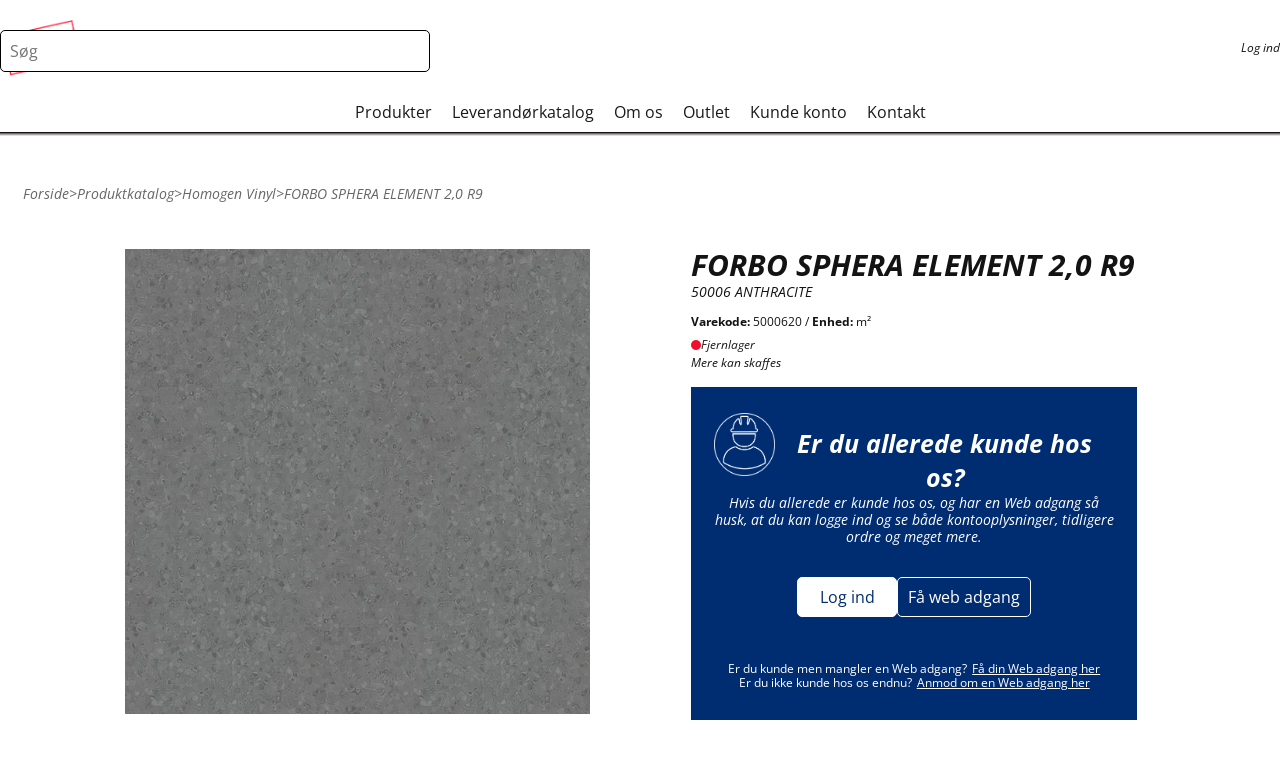

--- FILE ---
content_type: text/html; charset=utf-8
request_url: https://eriksen-randers.dk/da/5000620-forbo-sphera-element-2-0-r950006-anthracite
body_size: 43950
content:
<!DOCTYPE html><html lang="da" data-critters-container><head>
    <meta charset="utf-8">
    <title>FORBO SPHERA ELEMENT 2,0 R9</title>
    <base href="/">
    <meta name="viewport" content="width=device-width, initial-scale=1">
    <link rel="icon" type="image/x-icon" href="favicon.ico">

    <!-- Google Tag Manager -->
    <script>
      (function (w, d, s, l, i) {
        w[l] = w[l] || [];
        w[l].push({ 'gtm.start': new Date().getTime(), event: 'gtm.js' });
        var f = d.getElementsByTagName(s)[0],
          j = d.createElement(s),
          dl = l != 'dataLayer' ? '&l=' + l : '';
        j.async = true;
        j.src = 'https://www.googletagmanager.com/gtm.js?id=' + i + dl;
        f.parentNode.insertBefore(j, f);
      })(window, document, 'script', 'dataLayer', 'GTM-KFWG365H');
    </script>
    <!-- End Google Tag Manager -->
  <style>@charset "UTF-8";*,*:before,*:after{box-sizing:border-box}*{margin:0}html{scroll-behavior:smooth}body{-webkit-font-smoothing:antialiased;margin:0;padding:0}img{display:block;max-width:100%}html{line-height:1.15;-webkit-text-size-adjust:100%}body{margin:0}img{border-style:none}:root{--primary-color:#002D72;--secondary-color:#f1a154;--highlight-color:#31bc70;--link-color:#1398fa;--warning-color:#e03434;--text-color:#131313;--text-negative-color:#fdfdfd;--primary-tint-1:#032f73;--primary-tint-2:#053175;--primary-tint-3:#083376;--primary-tint-4:#0a3578;--primary-tint-5:#0d3879;--primary-tint-6:#0f3a7a;--primary-tint-7:#123c7c;--primary-tint-8:#143e7d;--primary-tint-9:#17407f;--primary-tint-10:#1a4280;--primary-tint-11:#1c4482;--primary-tint-12:#1f4683;--primary-tint-13:#214884;--primary-tint-14:#244a86;--primary-tint-15:#264d87;--primary-tint-16:#294f89;--primary-tint-17:#2b518a;--primary-tint-18:#2e538b;--primary-tint-19:#30558d;--primary-tint-20:#33578e;--primary-tint-21:#365990;--primary-tint-22:#385b91;--primary-tint-23:#3b5d92;--primary-tint-24:#3d5f94;--primary-tint-25:#406295;--primary-tint-26:#426497;--primary-tint-27:#456698;--primary-tint-28:#476899;--primary-tint-29:#4a6a9b;--primary-tint-30:#4d6c9c;--primary-tint-31:#4f6e9e;--primary-tint-32:#52709f;--primary-tint-33:#5472a1;--primary-tint-34:#5774a2;--primary-tint-35:#5977a3;--primary-tint-36:#5c79a5;--primary-tint-37:#5e7ba6;--primary-tint-38:#617da8;--primary-tint-39:#637fa9;--primary-tint-40:#6681aa;--primary-tint-41:#6983ac;--primary-tint-42:#6b85ad;--primary-tint-43:#6e87af;--primary-tint-44:#7089b0;--primary-tint-45:#738cb1;--primary-tint-46:#758eb3;--primary-tint-47:#7890b4;--primary-tint-48:#7a92b6;--primary-tint-49:#7d94b7;--primary-tint-50:#8096b9;--primary-tint-51:#8298ba;--primary-tint-52:#859abb;--primary-tint-53:#879cbd;--primary-tint-54:#8a9ebe;--primary-tint-55:#8ca1c0;--primary-tint-56:#8fa3c1;--primary-tint-57:#91a5c2;--primary-tint-58:#94a7c4;--primary-tint-59:#96a9c5;--primary-tint-60:#99abc7;--primary-tint-61:#9cadc8;--primary-tint-62:#9eafc9;--primary-tint-63:#a1b1cb;--primary-tint-64:#a3b3cc;--primary-tint-65:#a6b6ce;--primary-tint-66:#a8b8cf;--primary-tint-67:#abbad0;--primary-tint-68:#adbcd2;--primary-tint-69:#b0bed3;--primary-tint-70:#b3c0d5;--primary-tint-71:#b5c2d6;--primary-tint-72:#b8c4d8;--primary-tint-73:#bac6d9;--primary-tint-74:#bdc8da;--primary-tint-75:#bfcbdc;--primary-tint-76:#c2cddd;--primary-tint-77:#c4cfdf;--primary-tint-78:#c7d1e0;--primary-tint-79:#c9d3e1;--primary-tint-80:#ccd5e3;--primary-tint-81:#cfd7e4;--primary-tint-82:#d1d9e6;--primary-tint-83:#d4dbe7;--primary-tint-84:#d6dde8;--primary-tint-85:#d9e0ea;--primary-tint-86:#dbe2eb;--primary-tint-87:#dee4ed;--primary-tint-88:#e0e6ee;--primary-tint-89:#e3e8ef;--primary-tint-90:#e6eaf1;--primary-tint-91:#e8ecf2;--primary-tint-92:#ebeef4;--primary-tint-93:#edf0f5;--primary-tint-94:#f0f2f7;--primary-tint-95:#f2f5f8;--primary-tint-96:#f5f7f9;--primary-tint-97:#f7f9fb;--primary-tint-98:#fafbfc;--primary-tint-99:#fcfdfe;--secondary-tint-1:#f1a256;--secondary-tint-2:#f1a357;--secondary-tint-3:#f1a459;--secondary-tint-4:#f2a55b;--secondary-tint-5:#f2a65d;--secondary-tint-6:#f2a75e;--secondary-tint-7:#f2a860;--secondary-tint-8:#f2a962;--secondary-tint-9:#f2a963;--secondary-tint-10:#f2aa65;--secondary-tint-11:#f3ab67;--secondary-tint-12:#f3ac69;--secondary-tint-13:#f3ad6a;--secondary-tint-14:#f3ae6c;--secondary-tint-15:#f3af6e;--secondary-tint-16:#f3b06f;--secondary-tint-17:#f3b171;--secondary-tint-18:#f4b273;--secondary-tint-19:#f4b374;--secondary-tint-20:#f4b476;--secondary-tint-21:#f4b578;--secondary-tint-22:#f4b67a;--secondary-tint-23:#f4b77b;--secondary-tint-24:#f4b87d;--secondary-tint-25:#f5b97f;--secondary-tint-26:#f5b980;--secondary-tint-27:#f5ba82;--secondary-tint-28:#f5bb84;--secondary-tint-29:#f5bc86;--secondary-tint-30:#f5bd87;--secondary-tint-31:#f5be89;--secondary-tint-32:#f5bf8b;--secondary-tint-33:#f6c08c;--secondary-tint-34:#f6c18e;--secondary-tint-35:#f6c290;--secondary-tint-36:#f6c392;--secondary-tint-37:#f6c493;--secondary-tint-38:#f6c595;--secondary-tint-39:#f6c697;--secondary-tint-40:#f7c798;--secondary-tint-41:#f7c89a;--secondary-tint-42:#f7c89c;--secondary-tint-43:#f7c99e;--secondary-tint-44:#f7ca9f;--secondary-tint-45:#f7cba1;--secondary-tint-46:#f7cca3;--secondary-tint-47:#f8cda4;--secondary-tint-48:#f8cea6;--secondary-tint-49:#f8cfa8;--secondary-tint-50:#f8d0aa;--secondary-tint-51:#f8d1ab;--secondary-tint-52:#f8d2ad;--secondary-tint-53:#f8d3af;--secondary-tint-54:#f9d4b0;--secondary-tint-55:#f9d5b2;--secondary-tint-56:#f9d6b4;--secondary-tint-57:#f9d7b5;--secondary-tint-58:#f9d8b7;--secondary-tint-59:#f9d8b9;--secondary-tint-60:#f9d9bb;--secondary-tint-61:#fadabc;--secondary-tint-62:#fadbbe;--secondary-tint-63:#fadcc0;--secondary-tint-64:#faddc1;--secondary-tint-65:#fadec3;--secondary-tint-66:#fadfc5;--secondary-tint-67:#fae0c7;--secondary-tint-68:#fbe1c8;--secondary-tint-69:#fbe2ca;--secondary-tint-70:#fbe3cc;--secondary-tint-71:#fbe4cd;--secondary-tint-72:#fbe5cf;--secondary-tint-73:#fbe6d1;--secondary-tint-74:#fbe7d3;--secondary-tint-75:#fce8d4;--secondary-tint-76:#fce8d6;--secondary-tint-77:#fce9d8;--secondary-tint-78:#fcead9;--secondary-tint-79:#fcebdb;--secondary-tint-80:#fcecdd;--secondary-tint-81:#fceddf;--secondary-tint-82:#fceee0;--secondary-tint-83:#fdefe2;--secondary-tint-84:#fdf0e4;--secondary-tint-85:#fdf1e5;--secondary-tint-86:#fdf2e7;--secondary-tint-87:#fdf3e9;--secondary-tint-88:#fdf4ea;--secondary-tint-89:#fdf5ec;--secondary-tint-90:#fef6ee;--secondary-tint-91:#fef7f0;--secondary-tint-92:#fef7f1;--secondary-tint-93:#fef8f3;--secondary-tint-94:#fef9f5;--secondary-tint-95:#fefaf6;--secondary-tint-96:#fefbf8;--secondary-tint-97:#fffcfa;--secondary-tint-98:#fffdfc;--secondary-tint-99:#fffefd;--highlight-tint-1:#33bd71;--highlight-tint-2:#35bd73;--highlight-tint-3:#37be74;--highlight-tint-4:#39bf76;--highlight-tint-5:#3bbf77;--highlight-tint-6:#3dc079;--highlight-tint-7:#3fc17a;--highlight-tint-8:#41c17b;--highlight-tint-9:#44c27d;--highlight-tint-10:#46c37e;--highlight-tint-11:#48c380;--highlight-tint-12:#4ac481;--highlight-tint-13:#4cc583;--highlight-tint-14:#4ec584;--highlight-tint-15:#50c685;--highlight-tint-16:#52c787;--highlight-tint-17:#54c788;--highlight-tint-18:#56c88a;--highlight-tint-19:#58c98b;--highlight-tint-20:#5ac98d;--highlight-tint-21:#5cca8e;--highlight-tint-22:#5ecb8f;--highlight-tint-23:#60cb91;--highlight-tint-24:#62cc92;--highlight-tint-25:#65cd94;--highlight-tint-26:#67cd95;--highlight-tint-27:#69ce97;--highlight-tint-28:#6bcf98;--highlight-tint-29:#6dcf99;--highlight-tint-30:#6fd09b;--highlight-tint-31:#71d19c;--highlight-tint-32:#73d19e;--highlight-tint-33:#75d29f;--highlight-tint-34:#77d3a1;--highlight-tint-35:#79d3a2;--highlight-tint-36:#7bd4a3;--highlight-tint-37:#7dd5a5;--highlight-tint-38:#7fd5a6;--highlight-tint-39:#81d6a8;--highlight-tint-40:#83d7a9;--highlight-tint-41:#85d7ab;--highlight-tint-42:#88d8ac;--highlight-tint-43:#8ad9ad;--highlight-tint-44:#8cd9af;--highlight-tint-45:#8edab0;--highlight-tint-46:#90dbb2;--highlight-tint-47:#92dbb3;--highlight-tint-48:#94dcb5;--highlight-tint-49:#96ddb6;--highlight-tint-50:#98deb8;--highlight-tint-51:#9adeb9;--highlight-tint-52:#9cdfba;--highlight-tint-53:#9ee0bc;--highlight-tint-54:#a0e0bd;--highlight-tint-55:#a2e1bf;--highlight-tint-56:#a4e2c0;--highlight-tint-57:#a6e2c2;--highlight-tint-58:#a8e3c3;--highlight-tint-59:#abe4c4;--highlight-tint-60:#ade4c6;--highlight-tint-61:#afe5c7;--highlight-tint-62:#b1e6c9;--highlight-tint-63:#b3e6ca;--highlight-tint-64:#b5e7cc;--highlight-tint-65:#b7e8cd;--highlight-tint-66:#b9e8ce;--highlight-tint-67:#bbe9d0;--highlight-tint-68:#bdead1;--highlight-tint-69:#bfead3;--highlight-tint-70:#c1ebd4;--highlight-tint-71:#c3ecd6;--highlight-tint-72:#c5ecd7;--highlight-tint-73:#c7edd8;--highlight-tint-74:#c9eeda;--highlight-tint-75:#cceedb;--highlight-tint-76:#ceefdd;--highlight-tint-77:#d0f0de;--highlight-tint-78:#d2f0e0;--highlight-tint-79:#d4f1e1;--highlight-tint-80:#d6f2e2;--highlight-tint-81:#d8f2e4;--highlight-tint-82:#daf3e5;--highlight-tint-83:#dcf4e7;--highlight-tint-84:#def4e8;--highlight-tint-85:#e0f5ea;--highlight-tint-86:#e2f6eb;--highlight-tint-87:#e4f6ec;--highlight-tint-88:#e6f7ee;--highlight-tint-89:#e8f8ef;--highlight-tint-90:#eaf8f1;--highlight-tint-91:#ecf9f2;--highlight-tint-92:#effaf4;--highlight-tint-93:#f1faf5;--highlight-tint-94:#f3fbf6;--highlight-tint-95:#f5fcf8;--highlight-tint-96:#f7fcf9;--highlight-tint-97:#f9fdfb;--highlight-tint-98:#fbfefc;--highlight-tint-99:#fdfefe;--link-tint-1:#1599fa;--link-tint-2:#189afa;--link-tint-3:#1a9bfa;--link-tint-4:#1c9cfa;--link-tint-5:#1f9dfa;--link-tint-6:#219efa;--link-tint-7:#249ffa;--link-tint-8:#26a0fa;--link-tint-9:#28a1fa;--link-tint-10:#2ba2fb;--link-tint-11:#2da3fb;--link-tint-12:#2fa4fb;--link-tint-13:#32a5fb;--link-tint-14:#34a6fb;--link-tint-15:#36a7fb;--link-tint-16:#39a8fb;--link-tint-17:#3baafb;--link-tint-18:#3dabfb;--link-tint-19:#40acfb;--link-tint-20:#42adfb;--link-tint-21:#45aefb;--link-tint-22:#47affb;--link-tint-23:#49b0fb;--link-tint-24:#4cb1fb;--link-tint-25:#4eb2fb;--link-tint-26:#50b3fb;--link-tint-27:#53b4fb;--link-tint-28:#55b5fb;--link-tint-29:#57b6fb;--link-tint-30:#5ab7fc;--link-tint-31:#5cb8fc;--link-tint-32:#5fb9fc;--link-tint-33:#61bafc;--link-tint-34:#63bbfc;--link-tint-35:#66bcfc;--link-tint-36:#68bdfc;--link-tint-37:#6abefc;--link-tint-38:#6dbffc;--link-tint-39:#6fc0fc;--link-tint-40:#71c1fc;--link-tint-41:#74c2fc;--link-tint-42:#76c3fc;--link-tint-43:#78c4fc;--link-tint-44:#7bc5fc;--link-tint-45:#7dc6fc;--link-tint-46:#80c7fc;--link-tint-47:#82c8fc;--link-tint-48:#84c9fc;--link-tint-49:#87cafc;--link-tint-50:#89ccfd;--link-tint-51:#8bcdfd;--link-tint-52:#8ecefd;--link-tint-53:#90cffd;--link-tint-54:#92d0fd;--link-tint-55:#95d1fd;--link-tint-56:#97d2fd;--link-tint-57:#9ad3fd;--link-tint-58:#9cd4fd;--link-tint-59:#9ed5fd;--link-tint-60:#a1d6fd;--link-tint-61:#a3d7fd;--link-tint-62:#a5d8fd;--link-tint-63:#a8d9fd;--link-tint-64:#aadafd;--link-tint-65:#acdbfd;--link-tint-66:#afdcfd;--link-tint-67:#b1ddfd;--link-tint-68:#b3defd;--link-tint-69:#b6dffd;--link-tint-70:#b8e0fe;--link-tint-71:#bbe1fe;--link-tint-72:#bde2fe;--link-tint-73:#bfe3fe;--link-tint-74:#c2e4fe;--link-tint-75:#c4e5fe;--link-tint-76:#c6e6fe;--link-tint-77:#c9e7fe;--link-tint-78:#cbe8fe;--link-tint-79:#cde9fe;--link-tint-80:#d0eafe;--link-tint-81:#d2ebfe;--link-tint-82:#d5ecfe;--link-tint-83:#d7edfe;--link-tint-84:#d9effe;--link-tint-85:#dcf0fe;--link-tint-86:#def1fe;--link-tint-87:#e0f2fe;--link-tint-88:#e3f3fe;--link-tint-89:#e5f4fe;--link-tint-90:#e7f5ff;--link-tint-91:#eaf6ff;--link-tint-92:#ecf7ff;--link-tint-93:#eef8ff;--link-tint-94:#f1f9ff;--link-tint-95:#f3faff;--link-tint-96:#f6fbff;--link-tint-97:#f8fcff;--link-tint-98:#fafdff;--link-tint-99:#fdfeff;--warning-tint-1:#e03636;--warning-tint-2:#e13838;--warning-tint-3:#e13a3a;--warning-tint-4:#e13c3c;--warning-tint-5:#e23e3e;--warning-tint-6:#e24040;--warning-tint-7:#e24242;--warning-tint-8:#e24444;--warning-tint-9:#e34646;--warning-tint-10:#e34848;--warning-tint-11:#e34a4a;--warning-tint-12:#e44c4c;--warning-tint-13:#e44e4e;--warning-tint-14:#e45050;--warning-tint-15:#e55252;--warning-tint-16:#e55454;--warning-tint-17:#e55757;--warning-tint-18:#e65959;--warning-tint-19:#e65b5b;--warning-tint-20:#e65d5d;--warning-tint-21:#e75f5f;--warning-tint-22:#e76161;--warning-tint-23:#e76363;--warning-tint-24:#e76565;--warning-tint-25:#e86767;--warning-tint-26:#e86969;--warning-tint-27:#e86b6b;--warning-tint-28:#e96d6d;--warning-tint-29:#e96f6f;--warning-tint-30:#e97171;--warning-tint-31:#ea7373;--warning-tint-32:#ea7575;--warning-tint-33:#ea7777;--warning-tint-34:#eb7979;--warning-tint-35:#eb7b7b;--warning-tint-36:#eb7d7d;--warning-tint-37:#eb7f7f;--warning-tint-38:#ec8181;--warning-tint-39:#ec8383;--warning-tint-40:#ec8585;--warning-tint-41:#ed8787;--warning-tint-42:#ed8989;--warning-tint-43:#ed8b8b;--warning-tint-44:#ee8d8d;--warning-tint-45:#ee8f8f;--warning-tint-46:#ee9191;--warning-tint-47:#ef9393;--warning-tint-48:#ef9595;--warning-tint-49:#ef9797;--warning-tint-50:#f09a9a;--warning-tint-51:#f09c9c;--warning-tint-52:#f09e9e;--warning-tint-53:#f0a0a0;--warning-tint-54:#f1a2a2;--warning-tint-55:#f1a4a4;--warning-tint-56:#f1a6a6;--warning-tint-57:#f2a8a8;--warning-tint-58:#f2aaaa;--warning-tint-59:#f2acac;--warning-tint-60:#f3aeae;--warning-tint-61:#f3b0b0;--warning-tint-62:#f3b2b2;--warning-tint-63:#f4b4b4;--warning-tint-64:#f4b6b6;--warning-tint-65:#f4b8b8;--warning-tint-66:#f4baba;--warning-tint-67:#f5bcbc;--warning-tint-68:#f5bebe;--warning-tint-69:#f5c0c0;--warning-tint-70:#f6c2c2;--warning-tint-71:#f6c4c4;--warning-tint-72:#f6c6c6;--warning-tint-73:#f7c8c8;--warning-tint-74:#f7caca;--warning-tint-75:#f7cccc;--warning-tint-76:#f8cece;--warning-tint-77:#f8d0d0;--warning-tint-78:#f8d2d2;--warning-tint-79:#f8d4d4;--warning-tint-80:#f9d6d6;--warning-tint-81:#f9d8d8;--warning-tint-82:#f9dada;--warning-tint-83:#fadcdc;--warning-tint-84:#fadfdf;--warning-tint-85:#fae1e1;--warning-tint-86:#fbe3e3;--warning-tint-87:#fbe5e5;--warning-tint-88:#fbe7e7;--warning-tint-89:#fce9e9;--warning-tint-90:#fcebeb;--warning-tint-91:#fceded;--warning-tint-92:#fdefef;--warning-tint-93:#fdf1f1;--warning-tint-94:#fdf3f3;--warning-tint-95:#fdf5f5;--warning-tint-96:#fef7f7;--warning-tint-97:#fef9f9;--warning-tint-98:#fefbfb;--warning-tint-99:#fffdfd;--text-tint-1:#151515;--text-tint-2:#181818;--text-tint-3:#1a1a1a;--text-tint-4:#1c1c1c;--text-tint-5:#1f1f1f;--text-tint-6:#212121;--text-tint-7:#242424;--text-tint-8:#262626;--text-tint-9:#282828;--text-tint-10:#2b2b2b;--text-tint-11:#2d2d2d;--text-tint-12:#2f2f2f;--text-tint-13:#323232;--text-tint-14:#343434;--text-tint-15:#363636;--text-tint-16:#393939;--text-tint-17:#3b3b3b;--text-tint-18:#3d3d3d;--text-tint-19:#404040;--text-tint-20:#424242;--text-tint-21:#454545;--text-tint-22:#474747;--text-tint-23:#494949;--text-tint-24:#4c4c4c;--text-tint-25:#4e4e4e;--text-tint-26:#505050;--text-tint-27:#535353;--text-tint-28:#555555;--text-tint-29:#575757;--text-tint-30:#5a5a5a;--text-tint-31:#5c5c5c;--text-tint-32:#5f5f5f;--text-tint-33:#616161;--text-tint-34:#636363;--text-tint-35:#666666;--text-tint-36:#686868;--text-tint-37:#6a6a6a;--text-tint-38:#6d6d6d;--text-tint-39:#6f6f6f;--text-tint-40:#717171;--text-tint-41:#747474;--text-tint-42:#767676;--text-tint-43:#787878;--text-tint-44:#7b7b7b;--text-tint-45:#7d7d7d;--text-tint-46:gray;--text-tint-47:#828282;--text-tint-48:#848484;--text-tint-49:#878787;--text-tint-50:#898989;--text-tint-51:#8b8b8b;--text-tint-52:#8e8e8e;--text-tint-53:#909090;--text-tint-54:#929292;--text-tint-55:#959595;--text-tint-56:#979797;--text-tint-57:#9a9a9a;--text-tint-58:#9c9c9c;--text-tint-59:#9e9e9e;--text-tint-60:#a1a1a1;--text-tint-61:#a3a3a3;--text-tint-62:#a5a5a5;--text-tint-63:#a8a8a8;--text-tint-64:#aaaaaa;--text-tint-65:#acacac;--text-tint-66:#afafaf;--text-tint-67:#b1b1b1;--text-tint-68:#b3b3b3;--text-tint-69:#b6b6b6;--text-tint-70:#b8b8b8;--text-tint-71:#bbbbbb;--text-tint-72:#bdbdbd;--text-tint-73:#bfbfbf;--text-tint-74:#c2c2c2;--text-tint-75:#c4c4c4;--text-tint-76:#c6c6c6;--text-tint-77:#c9c9c9;--text-tint-78:#cbcbcb;--text-tint-79:#cdcdcd;--text-tint-80:#d0d0d0;--text-tint-81:#d2d2d2;--text-tint-82:#d5d5d5;--text-tint-83:#d7d7d7;--text-tint-84:#d9d9d9;--text-tint-85:gainsboro;--text-tint-86:#dedede;--text-tint-87:#e0e0e0;--text-tint-88:#e3e3e3;--text-tint-89:#e5e5e5;--text-tint-90:#e7e7e7;--text-tint-91:#eaeaea;--text-tint-92:#ececec;--text-tint-93:#eeeeee;--text-tint-94:#f1f1f1;--text-tint-95:#f3f3f3;--text-tint-96:#f6f6f6;--text-tint-97:#f8f8f8;--text-tint-98:#fafafa;--text-tint-99:#fdfdfd;--text-negative-tint-1:#fdfdfd;--text-negative-tint-2:#fdfdfd;--text-negative-tint-3:#fdfdfd;--text-negative-tint-4:#fdfdfd;--text-negative-tint-5:#fdfdfd;--text-negative-tint-6:#fdfdfd;--text-negative-tint-7:#fdfdfd;--text-negative-tint-8:#fdfdfd;--text-negative-tint-9:#fdfdfd;--text-negative-tint-10:#fdfdfd;--text-negative-tint-11:#fdfdfd;--text-negative-tint-12:#fdfdfd;--text-negative-tint-13:#fdfdfd;--text-negative-tint-14:#fdfdfd;--text-negative-tint-15:#fdfdfd;--text-negative-tint-16:#fdfdfd;--text-negative-tint-17:#fdfdfd;--text-negative-tint-18:#fdfdfd;--text-negative-tint-19:#fdfdfd;--text-negative-tint-20:#fdfdfd;--text-negative-tint-21:#fdfdfd;--text-negative-tint-22:#fdfdfd;--text-negative-tint-23:#fdfdfd;--text-negative-tint-24:#fdfdfd;--text-negative-tint-25:#fefefe;--text-negative-tint-26:#fefefe;--text-negative-tint-27:#fefefe;--text-negative-tint-28:#fefefe;--text-negative-tint-29:#fefefe;--text-negative-tint-30:#fefefe;--text-negative-tint-31:#fefefe;--text-negative-tint-32:#fefefe;--text-negative-tint-33:#fefefe;--text-negative-tint-34:#fefefe;--text-negative-tint-35:#fefefe;--text-negative-tint-36:#fefefe;--text-negative-tint-37:#fefefe;--text-negative-tint-38:#fefefe;--text-negative-tint-39:#fefefe;--text-negative-tint-40:#fefefe;--text-negative-tint-41:#fefefe;--text-negative-tint-42:#fefefe;--text-negative-tint-43:#fefefe;--text-negative-tint-44:#fefefe;--text-negative-tint-45:#fefefe;--text-negative-tint-46:#fefefe;--text-negative-tint-47:#fefefe;--text-negative-tint-48:#fefefe;--text-negative-tint-49:#fefefe;--text-negative-tint-50:#fefefe;--text-negative-tint-51:#fefefe;--text-negative-tint-52:#fefefe;--text-negative-tint-53:#fefefe;--text-negative-tint-54:#fefefe;--text-negative-tint-55:#fefefe;--text-negative-tint-56:#fefefe;--text-negative-tint-57:#fefefe;--text-negative-tint-58:#fefefe;--text-negative-tint-59:#fefefe;--text-negative-tint-60:#fefefe;--text-negative-tint-61:#fefefe;--text-negative-tint-62:#fefefe;--text-negative-tint-63:#fefefe;--text-negative-tint-64:#fefefe;--text-negative-tint-65:#fefefe;--text-negative-tint-66:#fefefe;--text-negative-tint-67:#fefefe;--text-negative-tint-68:#fefefe;--text-negative-tint-69:#fefefe;--text-negative-tint-70:#fefefe;--text-negative-tint-71:#fefefe;--text-negative-tint-72:#fefefe;--text-negative-tint-73:#fefefe;--text-negative-tint-74:#fefefe;--text-negative-tint-75:white;--text-negative-tint-76:white;--text-negative-tint-77:white;--text-negative-tint-78:white;--text-negative-tint-79:white;--text-negative-tint-80:white;--text-negative-tint-81:white;--text-negative-tint-82:white;--text-negative-tint-83:white;--text-negative-tint-84:white;--text-negative-tint-85:white;--text-negative-tint-86:white;--text-negative-tint-87:white;--text-negative-tint-88:white;--text-negative-tint-89:white;--text-negative-tint-90:white;--text-negative-tint-91:white;--text-negative-tint-92:white;--text-negative-tint-93:white;--text-negative-tint-94:white;--text-negative-tint-95:white;--text-negative-tint-96:white;--text-negative-tint-97:white;--text-negative-tint-98:white;--text-negative-tint-99:white;--primary-shade-1:#002d71;--primary-shade-2:#002c70;--primary-shade-3:#002c6f;--primary-shade-4:#002b6d;--primary-shade-5:#002b6c;--primary-shade-6:#002a6b;--primary-shade-7:#002a6a;--primary-shade-8:#002969;--primary-shade-9:#002968;--primary-shade-10:#002967;--primary-shade-11:#002865;--primary-shade-12:#002864;--primary-shade-13:#002763;--primary-shade-14:#002762;--primary-shade-15:#002661;--primary-shade-16:#002660;--primary-shade-17:#00255f;--primary-shade-18:#00255d;--primary-shade-19:#00245c;--primary-shade-20:#00245b;--primary-shade-21:#00245a;--primary-shade-22:#002359;--primary-shade-23:#002358;--primary-shade-24:#002257;--primary-shade-25:#002256;--primary-shade-26:#002154;--primary-shade-27:#002153;--primary-shade-28:#002052;--primary-shade-29:#002051;--primary-shade-30:#002050;--primary-shade-31:#001f4f;--primary-shade-32:#001f4e;--primary-shade-33:#001e4c;--primary-shade-34:#001e4b;--primary-shade-35:#001d4a;--primary-shade-36:#001d49;--primary-shade-37:#001c48;--primary-shade-38:#001c47;--primary-shade-39:#001b46;--primary-shade-40:#001b44;--primary-shade-41:#001b43;--primary-shade-42:#001a42;--primary-shade-43:#001a41;--primary-shade-44:#001940;--primary-shade-45:#00193f;--primary-shade-46:#00183e;--primary-shade-47:#00183c;--primary-shade-48:#00173b;--primary-shade-49:#00173a;--primary-shade-50:#001739;--primary-shade-51:#001638;--primary-shade-52:#001637;--primary-shade-53:#001536;--primary-shade-54:#001534;--primary-shade-55:#001433;--primary-shade-56:#001432;--primary-shade-57:#001331;--primary-shade-58:#001330;--primary-shade-59:#00122f;--primary-shade-60:#00122e;--primary-shade-61:#00122c;--primary-shade-62:#00112b;--primary-shade-63:#00112a;--primary-shade-64:#001029;--primary-shade-65:#001028;--primary-shade-66:#000f27;--primary-shade-67:#000f26;--primary-shade-68:#000e24;--primary-shade-69:#000e23;--primary-shade-70:#000e22;--primary-shade-71:#000d21;--primary-shade-72:#000d20;--primary-shade-73:#000c1f;--primary-shade-74:#000c1e;--primary-shade-75:#000b1d;--primary-shade-76:#000b1b;--primary-shade-77:#000a1a;--primary-shade-78:#000a19;--primary-shade-79:#000918;--primary-shade-80:#000917;--primary-shade-81:#000916;--primary-shade-82:#000815;--primary-shade-83:#000813;--primary-shade-84:#000712;--primary-shade-85:#000711;--primary-shade-86:#000610;--primary-shade-87:#00060f;--primary-shade-88:#00050e;--primary-shade-89:#00050d;--primary-shade-90:#00050b;--primary-shade-91:#00040a;--primary-shade-92:#000409;--primary-shade-93:#000308;--primary-shade-94:#000307;--primary-shade-95:#000206;--primary-shade-96:#000205;--primary-shade-97:#000103;--primary-shade-98:#000102;--primary-shade-99:#000001;--secondary-shade-1:#ef9f53;--secondary-shade-2:#ec9e52;--secondary-shade-3:#ea9c51;--secondary-shade-4:#e79b51;--secondary-shade-5:#e59950;--secondary-shade-6:#e3974f;--secondary-shade-7:#e0964e;--secondary-shade-8:#de944d;--secondary-shade-9:#db934c;--secondary-shade-10:#d9914c;--secondary-shade-11:#d68f4b;--secondary-shade-12:#d48e4a;--secondary-shade-13:#d28c49;--secondary-shade-14:#cf8a48;--secondary-shade-15:#cd8947;--secondary-shade-16:#ca8747;--secondary-shade-17:#c88646;--secondary-shade-18:#c68445;--secondary-shade-19:#c38244;--secondary-shade-20:#c18143;--secondary-shade-21:#be7f42;--secondary-shade-22:#bc7e42;--secondary-shade-23:#ba7c41;--secondary-shade-24:#b77a40;--secondary-shade-25:#b5793f;--secondary-shade-26:#b2773e;--secondary-shade-27:#b0763d;--secondary-shade-28:#ae743c;--secondary-shade-29:#ab723c;--secondary-shade-30:#a9713b;--secondary-shade-31:#a66f3a;--secondary-shade-32:#a46d39;--secondary-shade-33:#a16c38;--secondary-shade-34:#9f6a37;--secondary-shade-35:#9d6937;--secondary-shade-36:#9a6736;--secondary-shade-37:#986535;--secondary-shade-38:#956434;--secondary-shade-39:#936233;--secondary-shade-40:#916132;--secondary-shade-41:#8e5f32;--secondary-shade-42:#8c5d31;--secondary-shade-43:#895c30;--secondary-shade-44:#875a2f;--secondary-shade-45:#85592e;--secondary-shade-46:#82572d;--secondary-shade-47:#80552d;--secondary-shade-48:#7d542c;--secondary-shade-49:#7b522b;--secondary-shade-50:#79512a;--secondary-shade-51:#764f29;--secondary-shade-52:#744d28;--secondary-shade-53:#714c27;--secondary-shade-54:#6f4a27;--secondary-shade-55:#6c4826;--secondary-shade-56:#6a4725;--secondary-shade-57:#684524;--secondary-shade-58:#654423;--secondary-shade-59:#634222;--secondary-shade-60:#604022;--secondary-shade-61:#5e3f21;--secondary-shade-62:#5c3d20;--secondary-shade-63:#593c1f;--secondary-shade-64:#573a1e;--secondary-shade-65:#54381d;--secondary-shade-66:#52371d;--secondary-shade-67:#50351c;--secondary-shade-68:#4d341b;--secondary-shade-69:#4b321a;--secondary-shade-70:#483019;--secondary-shade-71:#462f18;--secondary-shade-72:#432d18;--secondary-shade-73:#412b17;--secondary-shade-74:#3f2a16;--secondary-shade-75:#3c2815;--secondary-shade-76:#3a2714;--secondary-shade-77:#372513;--secondary-shade-78:#352312;--secondary-shade-79:#332212;--secondary-shade-80:#302011;--secondary-shade-81:#2e1f10;--secondary-shade-82:#2b1d0f;--secondary-shade-83:#291b0e;--secondary-shade-84:#271a0d;--secondary-shade-85:#24180d;--secondary-shade-86:#22170c;--secondary-shade-87:#1f150b;--secondary-shade-88:#1d130a;--secondary-shade-89:#1b1209;--secondary-shade-90:#181008;--secondary-shade-91:#160e08;--secondary-shade-92:#130d07;--secondary-shade-93:#110b06;--secondary-shade-94:#0e0a05;--secondary-shade-95:#0c0804;--secondary-shade-96:#0a0603;--secondary-shade-97:#070503;--secondary-shade-98:#050302;--secondary-shade-99:#020201;--highlight-shade-1:#31ba6f;--highlight-shade-2:#30b86e;--highlight-shade-3:#30b66d;--highlight-shade-4:#2fb46c;--highlight-shade-5:#2fb36a;--highlight-shade-6:#2eb169;--highlight-shade-7:#2eaf68;--highlight-shade-8:#2dad67;--highlight-shade-9:#2dab66;--highlight-shade-10:#2ca965;--highlight-shade-11:#2ca764;--highlight-shade-12:#2ba563;--highlight-shade-13:#2ba461;--highlight-shade-14:#2aa260;--highlight-shade-15:#2aa05f;--highlight-shade-16:#299e5e;--highlight-shade-17:#299c5d;--highlight-shade-18:#289a5c;--highlight-shade-19:#28985b;--highlight-shade-20:#27965a;--highlight-shade-21:#279558;--highlight-shade-22:#269357;--highlight-shade-23:#269156;--highlight-shade-24:#258f55;--highlight-shade-25:#258d54;--highlight-shade-26:#248b53;--highlight-shade-27:#248952;--highlight-shade-28:#238751;--highlight-shade-29:#238550;--highlight-shade-30:#22844e;--highlight-shade-31:#22824d;--highlight-shade-32:#21804c;--highlight-shade-33:#217e4b;--highlight-shade-34:#207c4a;--highlight-shade-35:#207a49;--highlight-shade-36:#1f7848;--highlight-shade-37:#1f7647;--highlight-shade-38:#1e7545;--highlight-shade-39:#1e7344;--highlight-shade-40:#1d7143;--highlight-shade-41:#1d6f42;--highlight-shade-42:#1c6d41;--highlight-shade-43:#1c6b40;--highlight-shade-44:#1b693f;--highlight-shade-45:#1b673e;--highlight-shade-46:#1a663c;--highlight-shade-47:#1a643b;--highlight-shade-48:#19623a;--highlight-shade-49:#196039;--highlight-shade-50:#195e38;--highlight-shade-51:#185c37;--highlight-shade-52:#185a36;--highlight-shade-53:#175835;--highlight-shade-54:#175634;--highlight-shade-55:#165532;--highlight-shade-56:#165331;--highlight-shade-57:#155130;--highlight-shade-58:#154f2f;--highlight-shade-59:#144d2e;--highlight-shade-60:#144b2d;--highlight-shade-61:#13492c;--highlight-shade-62:#13472b;--highlight-shade-63:#124629;--highlight-shade-64:#124428;--highlight-shade-65:#114227;--highlight-shade-66:#114026;--highlight-shade-67:#103e25;--highlight-shade-68:#103c24;--highlight-shade-69:#0f3a23;--highlight-shade-70:#0f3822;--highlight-shade-71:#0e3720;--highlight-shade-72:#0e351f;--highlight-shade-73:#0d331e;--highlight-shade-74:#0d311d;--highlight-shade-75:#0c2f1c;--highlight-shade-76:#0c2d1b;--highlight-shade-77:#0b2b1a;--highlight-shade-78:#0b2919;--highlight-shade-79:#0a2718;--highlight-shade-80:#0a2616;--highlight-shade-81:#092415;--highlight-shade-82:#092214;--highlight-shade-83:#082013;--highlight-shade-84:#081e12;--highlight-shade-85:#071c11;--highlight-shade-86:#071a10;--highlight-shade-87:#06180f;--highlight-shade-88:#06170d;--highlight-shade-89:#05150c;--highlight-shade-90:#05130b;--highlight-shade-91:#04110a;--highlight-shade-92:#040f09;--highlight-shade-93:#030d08;--highlight-shade-94:#030b07;--highlight-shade-95:#020906;--highlight-shade-96:#020804;--highlight-shade-97:#010603;--highlight-shade-98:#010402;--highlight-shade-99:#000201;--link-shade-1:#1396f8;--link-shade-2:#1395f5;--link-shade-3:#1293f3;--link-shade-4:#1292f0;--link-shade-5:#1290ee;--link-shade-6:#128feb;--link-shade-7:#128de9;--link-shade-8:#118ce6;--link-shade-9:#118ae4;--link-shade-10:#1189e1;--link-shade-11:#1187df;--link-shade-12:#1186dc;--link-shade-13:#1184da;--link-shade-14:#1083d7;--link-shade-15:#1081d5;--link-shade-16:#1080d2;--link-shade-17:#107ed0;--link-shade-18:#107dcd;--link-shade-19:#0f7bcb;--link-shade-20:#0f7ac8;--link-shade-21:#0f78c6;--link-shade-22:#0f77c3;--link-shade-23:#0f75c1;--link-shade-24:#0e74be;--link-shade-25:#0e72bc;--link-shade-26:#0e70b9;--link-shade-27:#0e6fb7;--link-shade-28:#0e6db4;--link-shade-29:#0d6cb2;--link-shade-30:#0d6aaf;--link-shade-31:#0d69ad;--link-shade-32:#0d67aa;--link-shade-33:#0d66a8;--link-shade-34:#0d64a5;--link-shade-35:#0c63a3;--link-shade-36:#0c61a0;--link-shade-37:#0c609e;--link-shade-38:#0c5e9b;--link-shade-39:#0c5d99;--link-shade-40:#0b5b96;--link-shade-41:#0b5a94;--link-shade-42:#0b5891;--link-shade-43:#0b578f;--link-shade-44:#0b558c;--link-shade-45:#0a548a;--link-shade-46:#0a5287;--link-shade-47:#0a5185;--link-shade-48:#0a4f82;--link-shade-49:#0a4e80;--link-shade-50:#0a4c7d;--link-shade-51:#094a7b;--link-shade-52:#094978;--link-shade-53:#094776;--link-shade-54:#094673;--link-shade-55:#094471;--link-shade-56:#08436e;--link-shade-57:#08416c;--link-shade-58:#084069;--link-shade-59:#083e67;--link-shade-60:#083d64;--link-shade-61:#073b62;--link-shade-62:#073a5f;--link-shade-63:#07385d;--link-shade-64:#07375a;--link-shade-65:#073558;--link-shade-66:#063455;--link-shade-67:#063253;--link-shade-68:#063150;--link-shade-69:#062f4e;--link-shade-70:#062e4b;--link-shade-71:#062c49;--link-shade-72:#052b46;--link-shade-73:#052944;--link-shade-74:#052841;--link-shade-75:#05263f;--link-shade-76:#05243c;--link-shade-77:#04233a;--link-shade-78:#042137;--link-shade-79:#042035;--link-shade-80:#041e32;--link-shade-81:#041d30;--link-shade-82:#031b2d;--link-shade-83:#031a2b;--link-shade-84:#031828;--link-shade-85:#031726;--link-shade-86:#031523;--link-shade-87:#021421;--link-shade-88:#02121e;--link-shade-89:#02111c;--link-shade-90:#020f19;--link-shade-91:#020e17;--link-shade-92:#020c14;--link-shade-93:#010b12;--link-shade-94:#01090f;--link-shade-95:#01080d;--link-shade-96:#01060a;--link-shade-97:#010508;--link-shade-98:#000305;--link-shade-99:#000203;--warning-shade-1:#de3333;--warning-shade-2:#dc3333;--warning-shade-3:#d93232;--warning-shade-4:#d73232;--warning-shade-5:#d53131;--warning-shade-6:#d33131;--warning-shade-7:#d03030;--warning-shade-8:#ce3030;--warning-shade-9:#cc2f2f;--warning-shade-10:#ca2f2f;--warning-shade-11:#c72e2e;--warning-shade-12:#c52e2e;--warning-shade-13:#c32d2d;--warning-shade-14:#c12d2d;--warning-shade-15:#be2c2c;--warning-shade-16:#bc2c2c;--warning-shade-17:#ba2b2b;--warning-shade-18:#b82b2b;--warning-shade-19:#b52a2a;--warning-shade-20:#b32a2a;--warning-shade-21:#b12929;--warning-shade-22:#af2929;--warning-shade-23:#ac2828;--warning-shade-24:#aa2828;--warning-shade-25:#a82727;--warning-shade-26:#a62626;--warning-shade-27:#a42626;--warning-shade-28:#a12525;--warning-shade-29:#9f2525;--warning-shade-30:#9d2424;--warning-shade-31:#9b2424;--warning-shade-32:#982323;--warning-shade-33:#962323;--warning-shade-34:#942222;--warning-shade-35:#922222;--warning-shade-36:#8f2121;--warning-shade-37:#8d2121;--warning-shade-38:#8b2020;--warning-shade-39:#892020;--warning-shade-40:#861f1f;--warning-shade-41:#841f1f;--warning-shade-42:#821e1e;--warning-shade-43:#801e1e;--warning-shade-44:#7d1d1d;--warning-shade-45:#7b1d1d;--warning-shade-46:#791c1c;--warning-shade-47:#771c1c;--warning-shade-48:#741b1b;--warning-shade-49:#721b1b;--warning-shade-50:#701a1a;--warning-shade-51:#6e1919;--warning-shade-52:#6c1919;--warning-shade-53:#691818;--warning-shade-54:#671818;--warning-shade-55:#651717;--warning-shade-56:#631717;--warning-shade-57:#601616;--warning-shade-58:#5e1616;--warning-shade-59:#5c1515;--warning-shade-60:#5a1515;--warning-shade-61:#571414;--warning-shade-62:#551414;--warning-shade-63:#531313;--warning-shade-64:#511313;--warning-shade-65:#4e1212;--warning-shade-66:#4c1212;--warning-shade-67:#4a1111;--warning-shade-68:#481111;--warning-shade-69:#451010;--warning-shade-70:#431010;--warning-shade-71:#410f0f;--warning-shade-72:#3f0f0f;--warning-shade-73:#3c0e0e;--warning-shade-74:#3a0e0e;--warning-shade-75:#380d0d;--warning-shade-76:#360c0c;--warning-shade-77:#340c0c;--warning-shade-78:#310b0b;--warning-shade-79:#2f0b0b;--warning-shade-80:#2d0a0a;--warning-shade-81:#2b0a0a;--warning-shade-82:#280909;--warning-shade-83:#260909;--warning-shade-84:#240808;--warning-shade-85:#220808;--warning-shade-86:#1f0707;--warning-shade-87:#1d0707;--warning-shade-88:#1b0606;--warning-shade-89:#190606;--warning-shade-90:#160505;--warning-shade-91:#140505;--warning-shade-92:#120404;--warning-shade-93:#100404;--warning-shade-94:#0d0303;--warning-shade-95:#0b0303;--warning-shade-96:#090202;--warning-shade-97:#070202;--warning-shade-98:#040101;--warning-shade-99:#020101;--text-shade-1:#131313;--text-shade-2:#131313;--text-shade-3:#121212;--text-shade-4:#121212;--text-shade-5:#121212;--text-shade-6:#121212;--text-shade-7:#121212;--text-shade-8:#111111;--text-shade-9:#111111;--text-shade-10:#111111;--text-shade-11:#111111;--text-shade-12:#111111;--text-shade-13:#111111;--text-shade-14:#101010;--text-shade-15:#101010;--text-shade-16:#101010;--text-shade-17:#101010;--text-shade-18:#101010;--text-shade-19:#0f0f0f;--text-shade-20:#0f0f0f;--text-shade-21:#0f0f0f;--text-shade-22:#0f0f0f;--text-shade-23:#0f0f0f;--text-shade-24:#0e0e0e;--text-shade-25:#0e0e0e;--text-shade-26:#0e0e0e;--text-shade-27:#0e0e0e;--text-shade-28:#0e0e0e;--text-shade-29:#0d0d0d;--text-shade-30:#0d0d0d;--text-shade-31:#0d0d0d;--text-shade-32:#0d0d0d;--text-shade-33:#0d0d0d;--text-shade-34:#0d0d0d;--text-shade-35:#0c0c0c;--text-shade-36:#0c0c0c;--text-shade-37:#0c0c0c;--text-shade-38:#0c0c0c;--text-shade-39:#0c0c0c;--text-shade-40:#0b0b0b;--text-shade-41:#0b0b0b;--text-shade-42:#0b0b0b;--text-shade-43:#0b0b0b;--text-shade-44:#0b0b0b;--text-shade-45:#0a0a0a;--text-shade-46:#0a0a0a;--text-shade-47:#0a0a0a;--text-shade-48:#0a0a0a;--text-shade-49:#0a0a0a;--text-shade-50:#0a0a0a;--text-shade-51:#090909;--text-shade-52:#090909;--text-shade-53:#090909;--text-shade-54:#090909;--text-shade-55:#090909;--text-shade-56:#080808;--text-shade-57:#080808;--text-shade-58:#080808;--text-shade-59:#080808;--text-shade-60:#080808;--text-shade-61:#070707;--text-shade-62:#070707;--text-shade-63:#070707;--text-shade-64:#070707;--text-shade-65:#070707;--text-shade-66:#060606;--text-shade-67:#060606;--text-shade-68:#060606;--text-shade-69:#060606;--text-shade-70:#060606;--text-shade-71:#060606;--text-shade-72:#050505;--text-shade-73:#050505;--text-shade-74:#050505;--text-shade-75:#050505;--text-shade-76:#050505;--text-shade-77:#040404;--text-shade-78:#040404;--text-shade-79:#040404;--text-shade-80:#040404;--text-shade-81:#040404;--text-shade-82:#030303;--text-shade-83:#030303;--text-shade-84:#030303;--text-shade-85:#030303;--text-shade-86:#030303;--text-shade-87:#020202;--text-shade-88:#020202;--text-shade-89:#020202;--text-shade-90:#020202;--text-shade-91:#020202;--text-shade-92:#020202;--text-shade-93:#010101;--text-shade-94:#010101;--text-shade-95:#010101;--text-shade-96:#010101;--text-shade-97:#010101;--text-shade-98:black;--text-shade-99:black;--text-negative-shade-1:#fafafa;--text-negative-shade-2:#f8f8f8;--text-negative-shade-3:whitesmoke;--text-negative-shade-4:#f3f3f3;--text-negative-shade-5:#f0f0f0;--text-negative-shade-6:#eeeeee;--text-negative-shade-7:#ebebeb;--text-negative-shade-8:#e9e9e9;--text-negative-shade-9:#e6e6e6;--text-negative-shade-10:#e4e4e4;--text-negative-shade-11:#e1e1e1;--text-negative-shade-12:#dfdfdf;--text-negative-shade-13:gainsboro;--text-negative-shade-14:#dadada;--text-negative-shade-15:#d7d7d7;--text-negative-shade-16:#d5d5d5;--text-negative-shade-17:#d2d2d2;--text-negative-shade-18:#cfcfcf;--text-negative-shade-19:#cdcdcd;--text-negative-shade-20:#cacaca;--text-negative-shade-21:#c8c8c8;--text-negative-shade-22:#c5c5c5;--text-negative-shade-23:#c3c3c3;--text-negative-shade-24:silver;--text-negative-shade-25:#bebebe;--text-negative-shade-26:#bbbbbb;--text-negative-shade-27:#b9b9b9;--text-negative-shade-28:#b6b6b6;--text-negative-shade-29:#b4b4b4;--text-negative-shade-30:#b1b1b1;--text-negative-shade-31:#afafaf;--text-negative-shade-32:#acacac;--text-negative-shade-33:#aaaaaa;--text-negative-shade-34:#a7a7a7;--text-negative-shade-35:#a4a4a4;--text-negative-shade-36:#a2a2a2;--text-negative-shade-37:#9f9f9f;--text-negative-shade-38:#9d9d9d;--text-negative-shade-39:#9a9a9a;--text-negative-shade-40:#989898;--text-negative-shade-41:#959595;--text-negative-shade-42:#939393;--text-negative-shade-43:#909090;--text-negative-shade-44:#8e8e8e;--text-negative-shade-45:#8b8b8b;--text-negative-shade-46:#898989;--text-negative-shade-47:#868686;--text-negative-shade-48:#848484;--text-negative-shade-49:#818181;--text-negative-shade-50:#7f7f7f;--text-negative-shade-51:#7c7c7c;--text-negative-shade-52:#797979;--text-negative-shade-53:#777777;--text-negative-shade-54:#747474;--text-negative-shade-55:#727272;--text-negative-shade-56:#6f6f6f;--text-negative-shade-57:#6d6d6d;--text-negative-shade-58:#6a6a6a;--text-negative-shade-59:#686868;--text-negative-shade-60:#656565;--text-negative-shade-61:#636363;--text-negative-shade-62:#606060;--text-negative-shade-63:#5e5e5e;--text-negative-shade-64:#5b5b5b;--text-negative-shade-65:#595959;--text-negative-shade-66:#565656;--text-negative-shade-67:#535353;--text-negative-shade-68:#515151;--text-negative-shade-69:#4e4e4e;--text-negative-shade-70:#4c4c4c;--text-negative-shade-71:#494949;--text-negative-shade-72:#474747;--text-negative-shade-73:#444444;--text-negative-shade-74:#424242;--text-negative-shade-75:#3f3f3f;--text-negative-shade-76:#3d3d3d;--text-negative-shade-77:#3a3a3a;--text-negative-shade-78:#383838;--text-negative-shade-79:#353535;--text-negative-shade-80:#333333;--text-negative-shade-81:#303030;--text-negative-shade-82:#2e2e2e;--text-negative-shade-83:#2b2b2b;--text-negative-shade-84:#282828;--text-negative-shade-85:#262626;--text-negative-shade-86:#232323;--text-negative-shade-87:#212121;--text-negative-shade-88:#1e1e1e;--text-negative-shade-89:#1c1c1c;--text-negative-shade-90:#191919;--text-negative-shade-91:#171717;--text-negative-shade-92:#141414;--text-negative-shade-93:#121212;--text-negative-shade-94:#0f0f0f;--text-negative-shade-95:#0d0d0d;--text-negative-shade-96:#0a0a0a;--text-negative-shade-97:#080808;--text-negative-shade-98:#050505;--text-negative-shade-99:#030303;--layer-negative:-1;--layer-1:0;--layer-2:1;--layer-3:10;--layer-4:100;--layer-5:1000;--layer-6:10000;--layer-7:100000;--layer-8:1000000;--layer-9:10000000}@font-face{font-family:OpenSans;src:url(/assets/fonts/OpenSans/OpenSans-regular.ttf);font-display:swap}@font-face{font-family:OpenSans;font-weight:800;src:url(/assets/fonts/OpenSans/OpenSans-bold.ttf);font-display:swap}@font-face{font-family:OpenSans;src:url(/assets/fonts/OpenSans/OpenSans-bold-italic.ttf);font-weight:800;font-style:italic;font-display:swap}@font-face{font-family:OpenSans;src:url(/assets/fonts/OpenSans/OpenSans-italic.ttf);font-style:italic;font-display:swap}:root{--font-family:OpenSans, sans-serif;--bold-font-weight:800}:root{--body-background-color:#fff;--max-content-width:1680px;--content-margin:23px;--spacing-lg:6.25rem;--spacing-md:3.75rem;--spacing-sm:2.8125rem;font-size:16px;line-height:1.2}@media (min-width: 768px){:root{--spacing-lg:7.5rem;--spacing-md:4.6875rem;--spacing-sm:3.4375rem}}@media (min-width: 992px){:root{--spacing-lg:10rem;--spacing-md:5.625rem;--spacing-sm:4.375rem}}body{font-family:var(--font-family);background-color:var(--body-background-color);color:var(--text-color)}</style><style>@charset "UTF-8";/*! reset.css */*,*:before,*:after{box-sizing:border-box}*{margin:0}html{scroll-behavior:smooth}body{-webkit-font-smoothing:antialiased;margin:0;padding:0}img,svg{display:block;max-width:100%}input,button{font:inherit}p,h1,h3{overflow-wrap:break-word}a{text-decoration:none}a:hover{text-decoration:underline}/*! normalize.css v8.0.1 | MIT License | github.com/necolas/normalize.css */html{line-height:1.15;-webkit-text-size-adjust:100%}body{margin:0}h1{font-size:2em;margin:.67em 0}hr{box-sizing:content-box;height:0;overflow:visible}a{background-color:transparent}b,strong{font-weight:bolder}img{border-style:none}button,input{font-family:inherit;font-size:100%;line-height:1.15;margin:0}button,input{overflow:visible}button{text-transform:none}button{-webkit-appearance:button}button::-moz-focus-inner{border-style:none;padding:0}button:-moz-focusring{outline:1px dotted ButtonText}:root{--primary-color: #002D72;--secondary-color: #f1a154;--highlight-color: #31bc70;--link-color: #1398fa;--warning-color: #e03434;--text-color: #131313;--text-negative-color: #fdfdfd;--primary-tint-1: #032f73;--primary-tint-2: #053175;--primary-tint-3: #083376;--primary-tint-4: #0a3578;--primary-tint-5: #0d3879;--primary-tint-6: #0f3a7a;--primary-tint-7: #123c7c;--primary-tint-8: #143e7d;--primary-tint-9: #17407f;--primary-tint-10: #1a4280;--primary-tint-11: #1c4482;--primary-tint-12: #1f4683;--primary-tint-13: #214884;--primary-tint-14: #244a86;--primary-tint-15: #264d87;--primary-tint-16: #294f89;--primary-tint-17: #2b518a;--primary-tint-18: #2e538b;--primary-tint-19: #30558d;--primary-tint-20: #33578e;--primary-tint-21: #365990;--primary-tint-22: #385b91;--primary-tint-23: #3b5d92;--primary-tint-24: #3d5f94;--primary-tint-25: #406295;--primary-tint-26: #426497;--primary-tint-27: #456698;--primary-tint-28: #476899;--primary-tint-29: #4a6a9b;--primary-tint-30: #4d6c9c;--primary-tint-31: #4f6e9e;--primary-tint-32: #52709f;--primary-tint-33: #5472a1;--primary-tint-34: #5774a2;--primary-tint-35: #5977a3;--primary-tint-36: #5c79a5;--primary-tint-37: #5e7ba6;--primary-tint-38: #617da8;--primary-tint-39: #637fa9;--primary-tint-40: #6681aa;--primary-tint-41: #6983ac;--primary-tint-42: #6b85ad;--primary-tint-43: #6e87af;--primary-tint-44: #7089b0;--primary-tint-45: #738cb1;--primary-tint-46: #758eb3;--primary-tint-47: #7890b4;--primary-tint-48: #7a92b6;--primary-tint-49: #7d94b7;--primary-tint-50: #8096b9;--primary-tint-51: #8298ba;--primary-tint-52: #859abb;--primary-tint-53: #879cbd;--primary-tint-54: #8a9ebe;--primary-tint-55: #8ca1c0;--primary-tint-56: #8fa3c1;--primary-tint-57: #91a5c2;--primary-tint-58: #94a7c4;--primary-tint-59: #96a9c5;--primary-tint-60: #99abc7;--primary-tint-61: #9cadc8;--primary-tint-62: #9eafc9;--primary-tint-63: #a1b1cb;--primary-tint-64: #a3b3cc;--primary-tint-65: #a6b6ce;--primary-tint-66: #a8b8cf;--primary-tint-67: #abbad0;--primary-tint-68: #adbcd2;--primary-tint-69: #b0bed3;--primary-tint-70: #b3c0d5;--primary-tint-71: #b5c2d6;--primary-tint-72: #b8c4d8;--primary-tint-73: #bac6d9;--primary-tint-74: #bdc8da;--primary-tint-75: #bfcbdc;--primary-tint-76: #c2cddd;--primary-tint-77: #c4cfdf;--primary-tint-78: #c7d1e0;--primary-tint-79: #c9d3e1;--primary-tint-80: #ccd5e3;--primary-tint-81: #cfd7e4;--primary-tint-82: #d1d9e6;--primary-tint-83: #d4dbe7;--primary-tint-84: #d6dde8;--primary-tint-85: #d9e0ea;--primary-tint-86: #dbe2eb;--primary-tint-87: #dee4ed;--primary-tint-88: #e0e6ee;--primary-tint-89: #e3e8ef;--primary-tint-90: #e6eaf1;--primary-tint-91: #e8ecf2;--primary-tint-92: #ebeef4;--primary-tint-93: #edf0f5;--primary-tint-94: #f0f2f7;--primary-tint-95: #f2f5f8;--primary-tint-96: #f5f7f9;--primary-tint-97: #f7f9fb;--primary-tint-98: #fafbfc;--primary-tint-99: #fcfdfe;--secondary-tint-1: #f1a256;--secondary-tint-2: #f1a357;--secondary-tint-3: #f1a459;--secondary-tint-4: #f2a55b;--secondary-tint-5: #f2a65d;--secondary-tint-6: #f2a75e;--secondary-tint-7: #f2a860;--secondary-tint-8: #f2a962;--secondary-tint-9: #f2a963;--secondary-tint-10: #f2aa65;--secondary-tint-11: #f3ab67;--secondary-tint-12: #f3ac69;--secondary-tint-13: #f3ad6a;--secondary-tint-14: #f3ae6c;--secondary-tint-15: #f3af6e;--secondary-tint-16: #f3b06f;--secondary-tint-17: #f3b171;--secondary-tint-18: #f4b273;--secondary-tint-19: #f4b374;--secondary-tint-20: #f4b476;--secondary-tint-21: #f4b578;--secondary-tint-22: #f4b67a;--secondary-tint-23: #f4b77b;--secondary-tint-24: #f4b87d;--secondary-tint-25: #f5b97f;--secondary-tint-26: #f5b980;--secondary-tint-27: #f5ba82;--secondary-tint-28: #f5bb84;--secondary-tint-29: #f5bc86;--secondary-tint-30: #f5bd87;--secondary-tint-31: #f5be89;--secondary-tint-32: #f5bf8b;--secondary-tint-33: #f6c08c;--secondary-tint-34: #f6c18e;--secondary-tint-35: #f6c290;--secondary-tint-36: #f6c392;--secondary-tint-37: #f6c493;--secondary-tint-38: #f6c595;--secondary-tint-39: #f6c697;--secondary-tint-40: #f7c798;--secondary-tint-41: #f7c89a;--secondary-tint-42: #f7c89c;--secondary-tint-43: #f7c99e;--secondary-tint-44: #f7ca9f;--secondary-tint-45: #f7cba1;--secondary-tint-46: #f7cca3;--secondary-tint-47: #f8cda4;--secondary-tint-48: #f8cea6;--secondary-tint-49: #f8cfa8;--secondary-tint-50: #f8d0aa;--secondary-tint-51: #f8d1ab;--secondary-tint-52: #f8d2ad;--secondary-tint-53: #f8d3af;--secondary-tint-54: #f9d4b0;--secondary-tint-55: #f9d5b2;--secondary-tint-56: #f9d6b4;--secondary-tint-57: #f9d7b5;--secondary-tint-58: #f9d8b7;--secondary-tint-59: #f9d8b9;--secondary-tint-60: #f9d9bb;--secondary-tint-61: #fadabc;--secondary-tint-62: #fadbbe;--secondary-tint-63: #fadcc0;--secondary-tint-64: #faddc1;--secondary-tint-65: #fadec3;--secondary-tint-66: #fadfc5;--secondary-tint-67: #fae0c7;--secondary-tint-68: #fbe1c8;--secondary-tint-69: #fbe2ca;--secondary-tint-70: #fbe3cc;--secondary-tint-71: #fbe4cd;--secondary-tint-72: #fbe5cf;--secondary-tint-73: #fbe6d1;--secondary-tint-74: #fbe7d3;--secondary-tint-75: #fce8d4;--secondary-tint-76: #fce8d6;--secondary-tint-77: #fce9d8;--secondary-tint-78: #fcead9;--secondary-tint-79: #fcebdb;--secondary-tint-80: #fcecdd;--secondary-tint-81: #fceddf;--secondary-tint-82: #fceee0;--secondary-tint-83: #fdefe2;--secondary-tint-84: #fdf0e4;--secondary-tint-85: #fdf1e5;--secondary-tint-86: #fdf2e7;--secondary-tint-87: #fdf3e9;--secondary-tint-88: #fdf4ea;--secondary-tint-89: #fdf5ec;--secondary-tint-90: #fef6ee;--secondary-tint-91: #fef7f0;--secondary-tint-92: #fef7f1;--secondary-tint-93: #fef8f3;--secondary-tint-94: #fef9f5;--secondary-tint-95: #fefaf6;--secondary-tint-96: #fefbf8;--secondary-tint-97: #fffcfa;--secondary-tint-98: #fffdfc;--secondary-tint-99: #fffefd;--highlight-tint-1: #33bd71;--highlight-tint-2: #35bd73;--highlight-tint-3: #37be74;--highlight-tint-4: #39bf76;--highlight-tint-5: #3bbf77;--highlight-tint-6: #3dc079;--highlight-tint-7: #3fc17a;--highlight-tint-8: #41c17b;--highlight-tint-9: #44c27d;--highlight-tint-10: #46c37e;--highlight-tint-11: #48c380;--highlight-tint-12: #4ac481;--highlight-tint-13: #4cc583;--highlight-tint-14: #4ec584;--highlight-tint-15: #50c685;--highlight-tint-16: #52c787;--highlight-tint-17: #54c788;--highlight-tint-18: #56c88a;--highlight-tint-19: #58c98b;--highlight-tint-20: #5ac98d;--highlight-tint-21: #5cca8e;--highlight-tint-22: #5ecb8f;--highlight-tint-23: #60cb91;--highlight-tint-24: #62cc92;--highlight-tint-25: #65cd94;--highlight-tint-26: #67cd95;--highlight-tint-27: #69ce97;--highlight-tint-28: #6bcf98;--highlight-tint-29: #6dcf99;--highlight-tint-30: #6fd09b;--highlight-tint-31: #71d19c;--highlight-tint-32: #73d19e;--highlight-tint-33: #75d29f;--highlight-tint-34: #77d3a1;--highlight-tint-35: #79d3a2;--highlight-tint-36: #7bd4a3;--highlight-tint-37: #7dd5a5;--highlight-tint-38: #7fd5a6;--highlight-tint-39: #81d6a8;--highlight-tint-40: #83d7a9;--highlight-tint-41: #85d7ab;--highlight-tint-42: #88d8ac;--highlight-tint-43: #8ad9ad;--highlight-tint-44: #8cd9af;--highlight-tint-45: #8edab0;--highlight-tint-46: #90dbb2;--highlight-tint-47: #92dbb3;--highlight-tint-48: #94dcb5;--highlight-tint-49: #96ddb6;--highlight-tint-50: #98deb8;--highlight-tint-51: #9adeb9;--highlight-tint-52: #9cdfba;--highlight-tint-53: #9ee0bc;--highlight-tint-54: #a0e0bd;--highlight-tint-55: #a2e1bf;--highlight-tint-56: #a4e2c0;--highlight-tint-57: #a6e2c2;--highlight-tint-58: #a8e3c3;--highlight-tint-59: #abe4c4;--highlight-tint-60: #ade4c6;--highlight-tint-61: #afe5c7;--highlight-tint-62: #b1e6c9;--highlight-tint-63: #b3e6ca;--highlight-tint-64: #b5e7cc;--highlight-tint-65: #b7e8cd;--highlight-tint-66: #b9e8ce;--highlight-tint-67: #bbe9d0;--highlight-tint-68: #bdead1;--highlight-tint-69: #bfead3;--highlight-tint-70: #c1ebd4;--highlight-tint-71: #c3ecd6;--highlight-tint-72: #c5ecd7;--highlight-tint-73: #c7edd8;--highlight-tint-74: #c9eeda;--highlight-tint-75: #cceedb;--highlight-tint-76: #ceefdd;--highlight-tint-77: #d0f0de;--highlight-tint-78: #d2f0e0;--highlight-tint-79: #d4f1e1;--highlight-tint-80: #d6f2e2;--highlight-tint-81: #d8f2e4;--highlight-tint-82: #daf3e5;--highlight-tint-83: #dcf4e7;--highlight-tint-84: #def4e8;--highlight-tint-85: #e0f5ea;--highlight-tint-86: #e2f6eb;--highlight-tint-87: #e4f6ec;--highlight-tint-88: #e6f7ee;--highlight-tint-89: #e8f8ef;--highlight-tint-90: #eaf8f1;--highlight-tint-91: #ecf9f2;--highlight-tint-92: #effaf4;--highlight-tint-93: #f1faf5;--highlight-tint-94: #f3fbf6;--highlight-tint-95: #f5fcf8;--highlight-tint-96: #f7fcf9;--highlight-tint-97: #f9fdfb;--highlight-tint-98: #fbfefc;--highlight-tint-99: #fdfefe;--link-tint-1: #1599fa;--link-tint-2: #189afa;--link-tint-3: #1a9bfa;--link-tint-4: #1c9cfa;--link-tint-5: #1f9dfa;--link-tint-6: #219efa;--link-tint-7: #249ffa;--link-tint-8: #26a0fa;--link-tint-9: #28a1fa;--link-tint-10: #2ba2fb;--link-tint-11: #2da3fb;--link-tint-12: #2fa4fb;--link-tint-13: #32a5fb;--link-tint-14: #34a6fb;--link-tint-15: #36a7fb;--link-tint-16: #39a8fb;--link-tint-17: #3baafb;--link-tint-18: #3dabfb;--link-tint-19: #40acfb;--link-tint-20: #42adfb;--link-tint-21: #45aefb;--link-tint-22: #47affb;--link-tint-23: #49b0fb;--link-tint-24: #4cb1fb;--link-tint-25: #4eb2fb;--link-tint-26: #50b3fb;--link-tint-27: #53b4fb;--link-tint-28: #55b5fb;--link-tint-29: #57b6fb;--link-tint-30: #5ab7fc;--link-tint-31: #5cb8fc;--link-tint-32: #5fb9fc;--link-tint-33: #61bafc;--link-tint-34: #63bbfc;--link-tint-35: #66bcfc;--link-tint-36: #68bdfc;--link-tint-37: #6abefc;--link-tint-38: #6dbffc;--link-tint-39: #6fc0fc;--link-tint-40: #71c1fc;--link-tint-41: #74c2fc;--link-tint-42: #76c3fc;--link-tint-43: #78c4fc;--link-tint-44: #7bc5fc;--link-tint-45: #7dc6fc;--link-tint-46: #80c7fc;--link-tint-47: #82c8fc;--link-tint-48: #84c9fc;--link-tint-49: #87cafc;--link-tint-50: #89ccfd;--link-tint-51: #8bcdfd;--link-tint-52: #8ecefd;--link-tint-53: #90cffd;--link-tint-54: #92d0fd;--link-tint-55: #95d1fd;--link-tint-56: #97d2fd;--link-tint-57: #9ad3fd;--link-tint-58: #9cd4fd;--link-tint-59: #9ed5fd;--link-tint-60: #a1d6fd;--link-tint-61: #a3d7fd;--link-tint-62: #a5d8fd;--link-tint-63: #a8d9fd;--link-tint-64: #aadafd;--link-tint-65: #acdbfd;--link-tint-66: #afdcfd;--link-tint-67: #b1ddfd;--link-tint-68: #b3defd;--link-tint-69: #b6dffd;--link-tint-70: #b8e0fe;--link-tint-71: #bbe1fe;--link-tint-72: #bde2fe;--link-tint-73: #bfe3fe;--link-tint-74: #c2e4fe;--link-tint-75: #c4e5fe;--link-tint-76: #c6e6fe;--link-tint-77: #c9e7fe;--link-tint-78: #cbe8fe;--link-tint-79: #cde9fe;--link-tint-80: #d0eafe;--link-tint-81: #d2ebfe;--link-tint-82: #d5ecfe;--link-tint-83: #d7edfe;--link-tint-84: #d9effe;--link-tint-85: #dcf0fe;--link-tint-86: #def1fe;--link-tint-87: #e0f2fe;--link-tint-88: #e3f3fe;--link-tint-89: #e5f4fe;--link-tint-90: #e7f5ff;--link-tint-91: #eaf6ff;--link-tint-92: #ecf7ff;--link-tint-93: #eef8ff;--link-tint-94: #f1f9ff;--link-tint-95: #f3faff;--link-tint-96: #f6fbff;--link-tint-97: #f8fcff;--link-tint-98: #fafdff;--link-tint-99: #fdfeff;--warning-tint-1: #e03636;--warning-tint-2: #e13838;--warning-tint-3: #e13a3a;--warning-tint-4: #e13c3c;--warning-tint-5: #e23e3e;--warning-tint-6: #e24040;--warning-tint-7: #e24242;--warning-tint-8: #e24444;--warning-tint-9: #e34646;--warning-tint-10: #e34848;--warning-tint-11: #e34a4a;--warning-tint-12: #e44c4c;--warning-tint-13: #e44e4e;--warning-tint-14: #e45050;--warning-tint-15: #e55252;--warning-tint-16: #e55454;--warning-tint-17: #e55757;--warning-tint-18: #e65959;--warning-tint-19: #e65b5b;--warning-tint-20: #e65d5d;--warning-tint-21: #e75f5f;--warning-tint-22: #e76161;--warning-tint-23: #e76363;--warning-tint-24: #e76565;--warning-tint-25: #e86767;--warning-tint-26: #e86969;--warning-tint-27: #e86b6b;--warning-tint-28: #e96d6d;--warning-tint-29: #e96f6f;--warning-tint-30: #e97171;--warning-tint-31: #ea7373;--warning-tint-32: #ea7575;--warning-tint-33: #ea7777;--warning-tint-34: #eb7979;--warning-tint-35: #eb7b7b;--warning-tint-36: #eb7d7d;--warning-tint-37: #eb7f7f;--warning-tint-38: #ec8181;--warning-tint-39: #ec8383;--warning-tint-40: #ec8585;--warning-tint-41: #ed8787;--warning-tint-42: #ed8989;--warning-tint-43: #ed8b8b;--warning-tint-44: #ee8d8d;--warning-tint-45: #ee8f8f;--warning-tint-46: #ee9191;--warning-tint-47: #ef9393;--warning-tint-48: #ef9595;--warning-tint-49: #ef9797;--warning-tint-50: #f09a9a;--warning-tint-51: #f09c9c;--warning-tint-52: #f09e9e;--warning-tint-53: #f0a0a0;--warning-tint-54: #f1a2a2;--warning-tint-55: #f1a4a4;--warning-tint-56: #f1a6a6;--warning-tint-57: #f2a8a8;--warning-tint-58: #f2aaaa;--warning-tint-59: #f2acac;--warning-tint-60: #f3aeae;--warning-tint-61: #f3b0b0;--warning-tint-62: #f3b2b2;--warning-tint-63: #f4b4b4;--warning-tint-64: #f4b6b6;--warning-tint-65: #f4b8b8;--warning-tint-66: #f4baba;--warning-tint-67: #f5bcbc;--warning-tint-68: #f5bebe;--warning-tint-69: #f5c0c0;--warning-tint-70: #f6c2c2;--warning-tint-71: #f6c4c4;--warning-tint-72: #f6c6c6;--warning-tint-73: #f7c8c8;--warning-tint-74: #f7caca;--warning-tint-75: #f7cccc;--warning-tint-76: #f8cece;--warning-tint-77: #f8d0d0;--warning-tint-78: #f8d2d2;--warning-tint-79: #f8d4d4;--warning-tint-80: #f9d6d6;--warning-tint-81: #f9d8d8;--warning-tint-82: #f9dada;--warning-tint-83: #fadcdc;--warning-tint-84: #fadfdf;--warning-tint-85: #fae1e1;--warning-tint-86: #fbe3e3;--warning-tint-87: #fbe5e5;--warning-tint-88: #fbe7e7;--warning-tint-89: #fce9e9;--warning-tint-90: #fcebeb;--warning-tint-91: #fceded;--warning-tint-92: #fdefef;--warning-tint-93: #fdf1f1;--warning-tint-94: #fdf3f3;--warning-tint-95: #fdf5f5;--warning-tint-96: #fef7f7;--warning-tint-97: #fef9f9;--warning-tint-98: #fefbfb;--warning-tint-99: #fffdfd;--text-tint-1: #151515;--text-tint-2: #181818;--text-tint-3: #1a1a1a;--text-tint-4: #1c1c1c;--text-tint-5: #1f1f1f;--text-tint-6: #212121;--text-tint-7: #242424;--text-tint-8: #262626;--text-tint-9: #282828;--text-tint-10: #2b2b2b;--text-tint-11: #2d2d2d;--text-tint-12: #2f2f2f;--text-tint-13: #323232;--text-tint-14: #343434;--text-tint-15: #363636;--text-tint-16: #393939;--text-tint-17: #3b3b3b;--text-tint-18: #3d3d3d;--text-tint-19: #404040;--text-tint-20: #424242;--text-tint-21: #454545;--text-tint-22: #474747;--text-tint-23: #494949;--text-tint-24: #4c4c4c;--text-tint-25: #4e4e4e;--text-tint-26: #505050;--text-tint-27: #535353;--text-tint-28: #555555;--text-tint-29: #575757;--text-tint-30: #5a5a5a;--text-tint-31: #5c5c5c;--text-tint-32: #5f5f5f;--text-tint-33: #616161;--text-tint-34: #636363;--text-tint-35: #666666;--text-tint-36: #686868;--text-tint-37: #6a6a6a;--text-tint-38: #6d6d6d;--text-tint-39: #6f6f6f;--text-tint-40: #717171;--text-tint-41: #747474;--text-tint-42: #767676;--text-tint-43: #787878;--text-tint-44: #7b7b7b;--text-tint-45: #7d7d7d;--text-tint-46: gray;--text-tint-47: #828282;--text-tint-48: #848484;--text-tint-49: #878787;--text-tint-50: #898989;--text-tint-51: #8b8b8b;--text-tint-52: #8e8e8e;--text-tint-53: #909090;--text-tint-54: #929292;--text-tint-55: #959595;--text-tint-56: #979797;--text-tint-57: #9a9a9a;--text-tint-58: #9c9c9c;--text-tint-59: #9e9e9e;--text-tint-60: #a1a1a1;--text-tint-61: #a3a3a3;--text-tint-62: #a5a5a5;--text-tint-63: #a8a8a8;--text-tint-64: #aaaaaa;--text-tint-65: #acacac;--text-tint-66: #afafaf;--text-tint-67: #b1b1b1;--text-tint-68: #b3b3b3;--text-tint-69: #b6b6b6;--text-tint-70: #b8b8b8;--text-tint-71: #bbbbbb;--text-tint-72: #bdbdbd;--text-tint-73: #bfbfbf;--text-tint-74: #c2c2c2;--text-tint-75: #c4c4c4;--text-tint-76: #c6c6c6;--text-tint-77: #c9c9c9;--text-tint-78: #cbcbcb;--text-tint-79: #cdcdcd;--text-tint-80: #d0d0d0;--text-tint-81: #d2d2d2;--text-tint-82: #d5d5d5;--text-tint-83: #d7d7d7;--text-tint-84: #d9d9d9;--text-tint-85: gainsboro;--text-tint-86: #dedede;--text-tint-87: #e0e0e0;--text-tint-88: #e3e3e3;--text-tint-89: #e5e5e5;--text-tint-90: #e7e7e7;--text-tint-91: #eaeaea;--text-tint-92: #ececec;--text-tint-93: #eeeeee;--text-tint-94: #f1f1f1;--text-tint-95: #f3f3f3;--text-tint-96: #f6f6f6;--text-tint-97: #f8f8f8;--text-tint-98: #fafafa;--text-tint-99: #fdfdfd;--text-negative-tint-1: #fdfdfd;--text-negative-tint-2: #fdfdfd;--text-negative-tint-3: #fdfdfd;--text-negative-tint-4: #fdfdfd;--text-negative-tint-5: #fdfdfd;--text-negative-tint-6: #fdfdfd;--text-negative-tint-7: #fdfdfd;--text-negative-tint-8: #fdfdfd;--text-negative-tint-9: #fdfdfd;--text-negative-tint-10: #fdfdfd;--text-negative-tint-11: #fdfdfd;--text-negative-tint-12: #fdfdfd;--text-negative-tint-13: #fdfdfd;--text-negative-tint-14: #fdfdfd;--text-negative-tint-15: #fdfdfd;--text-negative-tint-16: #fdfdfd;--text-negative-tint-17: #fdfdfd;--text-negative-tint-18: #fdfdfd;--text-negative-tint-19: #fdfdfd;--text-negative-tint-20: #fdfdfd;--text-negative-tint-21: #fdfdfd;--text-negative-tint-22: #fdfdfd;--text-negative-tint-23: #fdfdfd;--text-negative-tint-24: #fdfdfd;--text-negative-tint-25: #fefefe;--text-negative-tint-26: #fefefe;--text-negative-tint-27: #fefefe;--text-negative-tint-28: #fefefe;--text-negative-tint-29: #fefefe;--text-negative-tint-30: #fefefe;--text-negative-tint-31: #fefefe;--text-negative-tint-32: #fefefe;--text-negative-tint-33: #fefefe;--text-negative-tint-34: #fefefe;--text-negative-tint-35: #fefefe;--text-negative-tint-36: #fefefe;--text-negative-tint-37: #fefefe;--text-negative-tint-38: #fefefe;--text-negative-tint-39: #fefefe;--text-negative-tint-40: #fefefe;--text-negative-tint-41: #fefefe;--text-negative-tint-42: #fefefe;--text-negative-tint-43: #fefefe;--text-negative-tint-44: #fefefe;--text-negative-tint-45: #fefefe;--text-negative-tint-46: #fefefe;--text-negative-tint-47: #fefefe;--text-negative-tint-48: #fefefe;--text-negative-tint-49: #fefefe;--text-negative-tint-50: #fefefe;--text-negative-tint-51: #fefefe;--text-negative-tint-52: #fefefe;--text-negative-tint-53: #fefefe;--text-negative-tint-54: #fefefe;--text-negative-tint-55: #fefefe;--text-negative-tint-56: #fefefe;--text-negative-tint-57: #fefefe;--text-negative-tint-58: #fefefe;--text-negative-tint-59: #fefefe;--text-negative-tint-60: #fefefe;--text-negative-tint-61: #fefefe;--text-negative-tint-62: #fefefe;--text-negative-tint-63: #fefefe;--text-negative-tint-64: #fefefe;--text-negative-tint-65: #fefefe;--text-negative-tint-66: #fefefe;--text-negative-tint-67: #fefefe;--text-negative-tint-68: #fefefe;--text-negative-tint-69: #fefefe;--text-negative-tint-70: #fefefe;--text-negative-tint-71: #fefefe;--text-negative-tint-72: #fefefe;--text-negative-tint-73: #fefefe;--text-negative-tint-74: #fefefe;--text-negative-tint-75: white;--text-negative-tint-76: white;--text-negative-tint-77: white;--text-negative-tint-78: white;--text-negative-tint-79: white;--text-negative-tint-80: white;--text-negative-tint-81: white;--text-negative-tint-82: white;--text-negative-tint-83: white;--text-negative-tint-84: white;--text-negative-tint-85: white;--text-negative-tint-86: white;--text-negative-tint-87: white;--text-negative-tint-88: white;--text-negative-tint-89: white;--text-negative-tint-90: white;--text-negative-tint-91: white;--text-negative-tint-92: white;--text-negative-tint-93: white;--text-negative-tint-94: white;--text-negative-tint-95: white;--text-negative-tint-96: white;--text-negative-tint-97: white;--text-negative-tint-98: white;--text-negative-tint-99: white;--primary-shade-1: #002d71;--primary-shade-2: #002c70;--primary-shade-3: #002c6f;--primary-shade-4: #002b6d;--primary-shade-5: #002b6c;--primary-shade-6: #002a6b;--primary-shade-7: #002a6a;--primary-shade-8: #002969;--primary-shade-9: #002968;--primary-shade-10: #002967;--primary-shade-11: #002865;--primary-shade-12: #002864;--primary-shade-13: #002763;--primary-shade-14: #002762;--primary-shade-15: #002661;--primary-shade-16: #002660;--primary-shade-17: #00255f;--primary-shade-18: #00255d;--primary-shade-19: #00245c;--primary-shade-20: #00245b;--primary-shade-21: #00245a;--primary-shade-22: #002359;--primary-shade-23: #002358;--primary-shade-24: #002257;--primary-shade-25: #002256;--primary-shade-26: #002154;--primary-shade-27: #002153;--primary-shade-28: #002052;--primary-shade-29: #002051;--primary-shade-30: #002050;--primary-shade-31: #001f4f;--primary-shade-32: #001f4e;--primary-shade-33: #001e4c;--primary-shade-34: #001e4b;--primary-shade-35: #001d4a;--primary-shade-36: #001d49;--primary-shade-37: #001c48;--primary-shade-38: #001c47;--primary-shade-39: #001b46;--primary-shade-40: #001b44;--primary-shade-41: #001b43;--primary-shade-42: #001a42;--primary-shade-43: #001a41;--primary-shade-44: #001940;--primary-shade-45: #00193f;--primary-shade-46: #00183e;--primary-shade-47: #00183c;--primary-shade-48: #00173b;--primary-shade-49: #00173a;--primary-shade-50: #001739;--primary-shade-51: #001638;--primary-shade-52: #001637;--primary-shade-53: #001536;--primary-shade-54: #001534;--primary-shade-55: #001433;--primary-shade-56: #001432;--primary-shade-57: #001331;--primary-shade-58: #001330;--primary-shade-59: #00122f;--primary-shade-60: #00122e;--primary-shade-61: #00122c;--primary-shade-62: #00112b;--primary-shade-63: #00112a;--primary-shade-64: #001029;--primary-shade-65: #001028;--primary-shade-66: #000f27;--primary-shade-67: #000f26;--primary-shade-68: #000e24;--primary-shade-69: #000e23;--primary-shade-70: #000e22;--primary-shade-71: #000d21;--primary-shade-72: #000d20;--primary-shade-73: #000c1f;--primary-shade-74: #000c1e;--primary-shade-75: #000b1d;--primary-shade-76: #000b1b;--primary-shade-77: #000a1a;--primary-shade-78: #000a19;--primary-shade-79: #000918;--primary-shade-80: #000917;--primary-shade-81: #000916;--primary-shade-82: #000815;--primary-shade-83: #000813;--primary-shade-84: #000712;--primary-shade-85: #000711;--primary-shade-86: #000610;--primary-shade-87: #00060f;--primary-shade-88: #00050e;--primary-shade-89: #00050d;--primary-shade-90: #00050b;--primary-shade-91: #00040a;--primary-shade-92: #000409;--primary-shade-93: #000308;--primary-shade-94: #000307;--primary-shade-95: #000206;--primary-shade-96: #000205;--primary-shade-97: #000103;--primary-shade-98: #000102;--primary-shade-99: #000001;--secondary-shade-1: #ef9f53;--secondary-shade-2: #ec9e52;--secondary-shade-3: #ea9c51;--secondary-shade-4: #e79b51;--secondary-shade-5: #e59950;--secondary-shade-6: #e3974f;--secondary-shade-7: #e0964e;--secondary-shade-8: #de944d;--secondary-shade-9: #db934c;--secondary-shade-10: #d9914c;--secondary-shade-11: #d68f4b;--secondary-shade-12: #d48e4a;--secondary-shade-13: #d28c49;--secondary-shade-14: #cf8a48;--secondary-shade-15: #cd8947;--secondary-shade-16: #ca8747;--secondary-shade-17: #c88646;--secondary-shade-18: #c68445;--secondary-shade-19: #c38244;--secondary-shade-20: #c18143;--secondary-shade-21: #be7f42;--secondary-shade-22: #bc7e42;--secondary-shade-23: #ba7c41;--secondary-shade-24: #b77a40;--secondary-shade-25: #b5793f;--secondary-shade-26: #b2773e;--secondary-shade-27: #b0763d;--secondary-shade-28: #ae743c;--secondary-shade-29: #ab723c;--secondary-shade-30: #a9713b;--secondary-shade-31: #a66f3a;--secondary-shade-32: #a46d39;--secondary-shade-33: #a16c38;--secondary-shade-34: #9f6a37;--secondary-shade-35: #9d6937;--secondary-shade-36: #9a6736;--secondary-shade-37: #986535;--secondary-shade-38: #956434;--secondary-shade-39: #936233;--secondary-shade-40: #916132;--secondary-shade-41: #8e5f32;--secondary-shade-42: #8c5d31;--secondary-shade-43: #895c30;--secondary-shade-44: #875a2f;--secondary-shade-45: #85592e;--secondary-shade-46: #82572d;--secondary-shade-47: #80552d;--secondary-shade-48: #7d542c;--secondary-shade-49: #7b522b;--secondary-shade-50: #79512a;--secondary-shade-51: #764f29;--secondary-shade-52: #744d28;--secondary-shade-53: #714c27;--secondary-shade-54: #6f4a27;--secondary-shade-55: #6c4826;--secondary-shade-56: #6a4725;--secondary-shade-57: #684524;--secondary-shade-58: #654423;--secondary-shade-59: #634222;--secondary-shade-60: #604022;--secondary-shade-61: #5e3f21;--secondary-shade-62: #5c3d20;--secondary-shade-63: #593c1f;--secondary-shade-64: #573a1e;--secondary-shade-65: #54381d;--secondary-shade-66: #52371d;--secondary-shade-67: #50351c;--secondary-shade-68: #4d341b;--secondary-shade-69: #4b321a;--secondary-shade-70: #483019;--secondary-shade-71: #462f18;--secondary-shade-72: #432d18;--secondary-shade-73: #412b17;--secondary-shade-74: #3f2a16;--secondary-shade-75: #3c2815;--secondary-shade-76: #3a2714;--secondary-shade-77: #372513;--secondary-shade-78: #352312;--secondary-shade-79: #332212;--secondary-shade-80: #302011;--secondary-shade-81: #2e1f10;--secondary-shade-82: #2b1d0f;--secondary-shade-83: #291b0e;--secondary-shade-84: #271a0d;--secondary-shade-85: #24180d;--secondary-shade-86: #22170c;--secondary-shade-87: #1f150b;--secondary-shade-88: #1d130a;--secondary-shade-89: #1b1209;--secondary-shade-90: #181008;--secondary-shade-91: #160e08;--secondary-shade-92: #130d07;--secondary-shade-93: #110b06;--secondary-shade-94: #0e0a05;--secondary-shade-95: #0c0804;--secondary-shade-96: #0a0603;--secondary-shade-97: #070503;--secondary-shade-98: #050302;--secondary-shade-99: #020201;--highlight-shade-1: #31ba6f;--highlight-shade-2: #30b86e;--highlight-shade-3: #30b66d;--highlight-shade-4: #2fb46c;--highlight-shade-5: #2fb36a;--highlight-shade-6: #2eb169;--highlight-shade-7: #2eaf68;--highlight-shade-8: #2dad67;--highlight-shade-9: #2dab66;--highlight-shade-10: #2ca965;--highlight-shade-11: #2ca764;--highlight-shade-12: #2ba563;--highlight-shade-13: #2ba461;--highlight-shade-14: #2aa260;--highlight-shade-15: #2aa05f;--highlight-shade-16: #299e5e;--highlight-shade-17: #299c5d;--highlight-shade-18: #289a5c;--highlight-shade-19: #28985b;--highlight-shade-20: #27965a;--highlight-shade-21: #279558;--highlight-shade-22: #269357;--highlight-shade-23: #269156;--highlight-shade-24: #258f55;--highlight-shade-25: #258d54;--highlight-shade-26: #248b53;--highlight-shade-27: #248952;--highlight-shade-28: #238751;--highlight-shade-29: #238550;--highlight-shade-30: #22844e;--highlight-shade-31: #22824d;--highlight-shade-32: #21804c;--highlight-shade-33: #217e4b;--highlight-shade-34: #207c4a;--highlight-shade-35: #207a49;--highlight-shade-36: #1f7848;--highlight-shade-37: #1f7647;--highlight-shade-38: #1e7545;--highlight-shade-39: #1e7344;--highlight-shade-40: #1d7143;--highlight-shade-41: #1d6f42;--highlight-shade-42: #1c6d41;--highlight-shade-43: #1c6b40;--highlight-shade-44: #1b693f;--highlight-shade-45: #1b673e;--highlight-shade-46: #1a663c;--highlight-shade-47: #1a643b;--highlight-shade-48: #19623a;--highlight-shade-49: #196039;--highlight-shade-50: #195e38;--highlight-shade-51: #185c37;--highlight-shade-52: #185a36;--highlight-shade-53: #175835;--highlight-shade-54: #175634;--highlight-shade-55: #165532;--highlight-shade-56: #165331;--highlight-shade-57: #155130;--highlight-shade-58: #154f2f;--highlight-shade-59: #144d2e;--highlight-shade-60: #144b2d;--highlight-shade-61: #13492c;--highlight-shade-62: #13472b;--highlight-shade-63: #124629;--highlight-shade-64: #124428;--highlight-shade-65: #114227;--highlight-shade-66: #114026;--highlight-shade-67: #103e25;--highlight-shade-68: #103c24;--highlight-shade-69: #0f3a23;--highlight-shade-70: #0f3822;--highlight-shade-71: #0e3720;--highlight-shade-72: #0e351f;--highlight-shade-73: #0d331e;--highlight-shade-74: #0d311d;--highlight-shade-75: #0c2f1c;--highlight-shade-76: #0c2d1b;--highlight-shade-77: #0b2b1a;--highlight-shade-78: #0b2919;--highlight-shade-79: #0a2718;--highlight-shade-80: #0a2616;--highlight-shade-81: #092415;--highlight-shade-82: #092214;--highlight-shade-83: #082013;--highlight-shade-84: #081e12;--highlight-shade-85: #071c11;--highlight-shade-86: #071a10;--highlight-shade-87: #06180f;--highlight-shade-88: #06170d;--highlight-shade-89: #05150c;--highlight-shade-90: #05130b;--highlight-shade-91: #04110a;--highlight-shade-92: #040f09;--highlight-shade-93: #030d08;--highlight-shade-94: #030b07;--highlight-shade-95: #020906;--highlight-shade-96: #020804;--highlight-shade-97: #010603;--highlight-shade-98: #010402;--highlight-shade-99: #000201;--link-shade-1: #1396f8;--link-shade-2: #1395f5;--link-shade-3: #1293f3;--link-shade-4: #1292f0;--link-shade-5: #1290ee;--link-shade-6: #128feb;--link-shade-7: #128de9;--link-shade-8: #118ce6;--link-shade-9: #118ae4;--link-shade-10: #1189e1;--link-shade-11: #1187df;--link-shade-12: #1186dc;--link-shade-13: #1184da;--link-shade-14: #1083d7;--link-shade-15: #1081d5;--link-shade-16: #1080d2;--link-shade-17: #107ed0;--link-shade-18: #107dcd;--link-shade-19: #0f7bcb;--link-shade-20: #0f7ac8;--link-shade-21: #0f78c6;--link-shade-22: #0f77c3;--link-shade-23: #0f75c1;--link-shade-24: #0e74be;--link-shade-25: #0e72bc;--link-shade-26: #0e70b9;--link-shade-27: #0e6fb7;--link-shade-28: #0e6db4;--link-shade-29: #0d6cb2;--link-shade-30: #0d6aaf;--link-shade-31: #0d69ad;--link-shade-32: #0d67aa;--link-shade-33: #0d66a8;--link-shade-34: #0d64a5;--link-shade-35: #0c63a3;--link-shade-36: #0c61a0;--link-shade-37: #0c609e;--link-shade-38: #0c5e9b;--link-shade-39: #0c5d99;--link-shade-40: #0b5b96;--link-shade-41: #0b5a94;--link-shade-42: #0b5891;--link-shade-43: #0b578f;--link-shade-44: #0b558c;--link-shade-45: #0a548a;--link-shade-46: #0a5287;--link-shade-47: #0a5185;--link-shade-48: #0a4f82;--link-shade-49: #0a4e80;--link-shade-50: #0a4c7d;--link-shade-51: #094a7b;--link-shade-52: #094978;--link-shade-53: #094776;--link-shade-54: #094673;--link-shade-55: #094471;--link-shade-56: #08436e;--link-shade-57: #08416c;--link-shade-58: #084069;--link-shade-59: #083e67;--link-shade-60: #083d64;--link-shade-61: #073b62;--link-shade-62: #073a5f;--link-shade-63: #07385d;--link-shade-64: #07375a;--link-shade-65: #073558;--link-shade-66: #063455;--link-shade-67: #063253;--link-shade-68: #063150;--link-shade-69: #062f4e;--link-shade-70: #062e4b;--link-shade-71: #062c49;--link-shade-72: #052b46;--link-shade-73: #052944;--link-shade-74: #052841;--link-shade-75: #05263f;--link-shade-76: #05243c;--link-shade-77: #04233a;--link-shade-78: #042137;--link-shade-79: #042035;--link-shade-80: #041e32;--link-shade-81: #041d30;--link-shade-82: #031b2d;--link-shade-83: #031a2b;--link-shade-84: #031828;--link-shade-85: #031726;--link-shade-86: #031523;--link-shade-87: #021421;--link-shade-88: #02121e;--link-shade-89: #02111c;--link-shade-90: #020f19;--link-shade-91: #020e17;--link-shade-92: #020c14;--link-shade-93: #010b12;--link-shade-94: #01090f;--link-shade-95: #01080d;--link-shade-96: #01060a;--link-shade-97: #010508;--link-shade-98: #000305;--link-shade-99: #000203;--warning-shade-1: #de3333;--warning-shade-2: #dc3333;--warning-shade-3: #d93232;--warning-shade-4: #d73232;--warning-shade-5: #d53131;--warning-shade-6: #d33131;--warning-shade-7: #d03030;--warning-shade-8: #ce3030;--warning-shade-9: #cc2f2f;--warning-shade-10: #ca2f2f;--warning-shade-11: #c72e2e;--warning-shade-12: #c52e2e;--warning-shade-13: #c32d2d;--warning-shade-14: #c12d2d;--warning-shade-15: #be2c2c;--warning-shade-16: #bc2c2c;--warning-shade-17: #ba2b2b;--warning-shade-18: #b82b2b;--warning-shade-19: #b52a2a;--warning-shade-20: #b32a2a;--warning-shade-21: #b12929;--warning-shade-22: #af2929;--warning-shade-23: #ac2828;--warning-shade-24: #aa2828;--warning-shade-25: #a82727;--warning-shade-26: #a62626;--warning-shade-27: #a42626;--warning-shade-28: #a12525;--warning-shade-29: #9f2525;--warning-shade-30: #9d2424;--warning-shade-31: #9b2424;--warning-shade-32: #982323;--warning-shade-33: #962323;--warning-shade-34: #942222;--warning-shade-35: #922222;--warning-shade-36: #8f2121;--warning-shade-37: #8d2121;--warning-shade-38: #8b2020;--warning-shade-39: #892020;--warning-shade-40: #861f1f;--warning-shade-41: #841f1f;--warning-shade-42: #821e1e;--warning-shade-43: #801e1e;--warning-shade-44: #7d1d1d;--warning-shade-45: #7b1d1d;--warning-shade-46: #791c1c;--warning-shade-47: #771c1c;--warning-shade-48: #741b1b;--warning-shade-49: #721b1b;--warning-shade-50: #701a1a;--warning-shade-51: #6e1919;--warning-shade-52: #6c1919;--warning-shade-53: #691818;--warning-shade-54: #671818;--warning-shade-55: #651717;--warning-shade-56: #631717;--warning-shade-57: #601616;--warning-shade-58: #5e1616;--warning-shade-59: #5c1515;--warning-shade-60: #5a1515;--warning-shade-61: #571414;--warning-shade-62: #551414;--warning-shade-63: #531313;--warning-shade-64: #511313;--warning-shade-65: #4e1212;--warning-shade-66: #4c1212;--warning-shade-67: #4a1111;--warning-shade-68: #481111;--warning-shade-69: #451010;--warning-shade-70: #431010;--warning-shade-71: #410f0f;--warning-shade-72: #3f0f0f;--warning-shade-73: #3c0e0e;--warning-shade-74: #3a0e0e;--warning-shade-75: #380d0d;--warning-shade-76: #360c0c;--warning-shade-77: #340c0c;--warning-shade-78: #310b0b;--warning-shade-79: #2f0b0b;--warning-shade-80: #2d0a0a;--warning-shade-81: #2b0a0a;--warning-shade-82: #280909;--warning-shade-83: #260909;--warning-shade-84: #240808;--warning-shade-85: #220808;--warning-shade-86: #1f0707;--warning-shade-87: #1d0707;--warning-shade-88: #1b0606;--warning-shade-89: #190606;--warning-shade-90: #160505;--warning-shade-91: #140505;--warning-shade-92: #120404;--warning-shade-93: #100404;--warning-shade-94: #0d0303;--warning-shade-95: #0b0303;--warning-shade-96: #090202;--warning-shade-97: #070202;--warning-shade-98: #040101;--warning-shade-99: #020101;--text-shade-1: #131313;--text-shade-2: #131313;--text-shade-3: #121212;--text-shade-4: #121212;--text-shade-5: #121212;--text-shade-6: #121212;--text-shade-7: #121212;--text-shade-8: #111111;--text-shade-9: #111111;--text-shade-10: #111111;--text-shade-11: #111111;--text-shade-12: #111111;--text-shade-13: #111111;--text-shade-14: #101010;--text-shade-15: #101010;--text-shade-16: #101010;--text-shade-17: #101010;--text-shade-18: #101010;--text-shade-19: #0f0f0f;--text-shade-20: #0f0f0f;--text-shade-21: #0f0f0f;--text-shade-22: #0f0f0f;--text-shade-23: #0f0f0f;--text-shade-24: #0e0e0e;--text-shade-25: #0e0e0e;--text-shade-26: #0e0e0e;--text-shade-27: #0e0e0e;--text-shade-28: #0e0e0e;--text-shade-29: #0d0d0d;--text-shade-30: #0d0d0d;--text-shade-31: #0d0d0d;--text-shade-32: #0d0d0d;--text-shade-33: #0d0d0d;--text-shade-34: #0d0d0d;--text-shade-35: #0c0c0c;--text-shade-36: #0c0c0c;--text-shade-37: #0c0c0c;--text-shade-38: #0c0c0c;--text-shade-39: #0c0c0c;--text-shade-40: #0b0b0b;--text-shade-41: #0b0b0b;--text-shade-42: #0b0b0b;--text-shade-43: #0b0b0b;--text-shade-44: #0b0b0b;--text-shade-45: #0a0a0a;--text-shade-46: #0a0a0a;--text-shade-47: #0a0a0a;--text-shade-48: #0a0a0a;--text-shade-49: #0a0a0a;--text-shade-50: #0a0a0a;--text-shade-51: #090909;--text-shade-52: #090909;--text-shade-53: #090909;--text-shade-54: #090909;--text-shade-55: #090909;--text-shade-56: #080808;--text-shade-57: #080808;--text-shade-58: #080808;--text-shade-59: #080808;--text-shade-60: #080808;--text-shade-61: #070707;--text-shade-62: #070707;--text-shade-63: #070707;--text-shade-64: #070707;--text-shade-65: #070707;--text-shade-66: #060606;--text-shade-67: #060606;--text-shade-68: #060606;--text-shade-69: #060606;--text-shade-70: #060606;--text-shade-71: #060606;--text-shade-72: #050505;--text-shade-73: #050505;--text-shade-74: #050505;--text-shade-75: #050505;--text-shade-76: #050505;--text-shade-77: #040404;--text-shade-78: #040404;--text-shade-79: #040404;--text-shade-80: #040404;--text-shade-81: #040404;--text-shade-82: #030303;--text-shade-83: #030303;--text-shade-84: #030303;--text-shade-85: #030303;--text-shade-86: #030303;--text-shade-87: #020202;--text-shade-88: #020202;--text-shade-89: #020202;--text-shade-90: #020202;--text-shade-91: #020202;--text-shade-92: #020202;--text-shade-93: #010101;--text-shade-94: #010101;--text-shade-95: #010101;--text-shade-96: #010101;--text-shade-97: #010101;--text-shade-98: black;--text-shade-99: black;--text-negative-shade-1: #fafafa;--text-negative-shade-2: #f8f8f8;--text-negative-shade-3: whitesmoke;--text-negative-shade-4: #f3f3f3;--text-negative-shade-5: #f0f0f0;--text-negative-shade-6: #eeeeee;--text-negative-shade-7: #ebebeb;--text-negative-shade-8: #e9e9e9;--text-negative-shade-9: #e6e6e6;--text-negative-shade-10: #e4e4e4;--text-negative-shade-11: #e1e1e1;--text-negative-shade-12: #dfdfdf;--text-negative-shade-13: gainsboro;--text-negative-shade-14: #dadada;--text-negative-shade-15: #d7d7d7;--text-negative-shade-16: #d5d5d5;--text-negative-shade-17: #d2d2d2;--text-negative-shade-18: #cfcfcf;--text-negative-shade-19: #cdcdcd;--text-negative-shade-20: #cacaca;--text-negative-shade-21: #c8c8c8;--text-negative-shade-22: #c5c5c5;--text-negative-shade-23: #c3c3c3;--text-negative-shade-24: silver;--text-negative-shade-25: #bebebe;--text-negative-shade-26: #bbbbbb;--text-negative-shade-27: #b9b9b9;--text-negative-shade-28: #b6b6b6;--text-negative-shade-29: #b4b4b4;--text-negative-shade-30: #b1b1b1;--text-negative-shade-31: #afafaf;--text-negative-shade-32: #acacac;--text-negative-shade-33: #aaaaaa;--text-negative-shade-34: #a7a7a7;--text-negative-shade-35: #a4a4a4;--text-negative-shade-36: #a2a2a2;--text-negative-shade-37: #9f9f9f;--text-negative-shade-38: #9d9d9d;--text-negative-shade-39: #9a9a9a;--text-negative-shade-40: #989898;--text-negative-shade-41: #959595;--text-negative-shade-42: #939393;--text-negative-shade-43: #909090;--text-negative-shade-44: #8e8e8e;--text-negative-shade-45: #8b8b8b;--text-negative-shade-46: #898989;--text-negative-shade-47: #868686;--text-negative-shade-48: #848484;--text-negative-shade-49: #818181;--text-negative-shade-50: #7f7f7f;--text-negative-shade-51: #7c7c7c;--text-negative-shade-52: #797979;--text-negative-shade-53: #777777;--text-negative-shade-54: #747474;--text-negative-shade-55: #727272;--text-negative-shade-56: #6f6f6f;--text-negative-shade-57: #6d6d6d;--text-negative-shade-58: #6a6a6a;--text-negative-shade-59: #686868;--text-negative-shade-60: #656565;--text-negative-shade-61: #636363;--text-negative-shade-62: #606060;--text-negative-shade-63: #5e5e5e;--text-negative-shade-64: #5b5b5b;--text-negative-shade-65: #595959;--text-negative-shade-66: #565656;--text-negative-shade-67: #535353;--text-negative-shade-68: #515151;--text-negative-shade-69: #4e4e4e;--text-negative-shade-70: #4c4c4c;--text-negative-shade-71: #494949;--text-negative-shade-72: #474747;--text-negative-shade-73: #444444;--text-negative-shade-74: #424242;--text-negative-shade-75: #3f3f3f;--text-negative-shade-76: #3d3d3d;--text-negative-shade-77: #3a3a3a;--text-negative-shade-78: #383838;--text-negative-shade-79: #353535;--text-negative-shade-80: #333333;--text-negative-shade-81: #303030;--text-negative-shade-82: #2e2e2e;--text-negative-shade-83: #2b2b2b;--text-negative-shade-84: #282828;--text-negative-shade-85: #262626;--text-negative-shade-86: #232323;--text-negative-shade-87: #212121;--text-negative-shade-88: #1e1e1e;--text-negative-shade-89: #1c1c1c;--text-negative-shade-90: #191919;--text-negative-shade-91: #171717;--text-negative-shade-92: #141414;--text-negative-shade-93: #121212;--text-negative-shade-94: #0f0f0f;--text-negative-shade-95: #0d0d0d;--text-negative-shade-96: #0a0a0a;--text-negative-shade-97: #080808;--text-negative-shade-98: #050505;--text-negative-shade-99: #030303;--layer-negative: -1;--layer-1: 0;--layer-2: 1;--layer-3: 10;--layer-4: 100;--layer-5: 1000;--layer-6: 10000;--layer-7: 100000;--layer-8: 1000000;--layer-9: 10000000}@font-face{font-family:OpenSans;src:url(/assets/fonts/OpenSans/OpenSans-regular.ttf);font-display:swap}@font-face{font-family:OpenSans;font-weight:800;src:url(/assets/fonts/OpenSans/OpenSans-bold.ttf);font-display:swap}@font-face{font-family:OpenSans;src:url(/assets/fonts/OpenSans/OpenSans-bold-italic.ttf);font-weight:800;font-style:italic;font-display:swap}@font-face{font-family:OpenSans;src:url(/assets/fonts/OpenSans/OpenSans-italic.ttf);font-style:italic;font-display:swap}:root{--font-family: OpenSans, sans-serif;--bold-font-weight: 800}:root{--body-background-color: #fff;--max-content-width: 1680px;--content-margin: 23px;--spacing-lg: 6.25rem;--spacing-md: 3.75rem;--spacing-sm: 2.8125rem;font-size:16px;line-height:1.2}@media (min-width: 768px){:root{--spacing-lg: 7.5rem;--spacing-md: 4.6875rem;--spacing-sm: 3.4375rem}}@media (min-width: 992px){:root{--spacing-lg: 10rem;--spacing-md: 5.625rem;--spacing-sm: 4.375rem}}body{font-family:var(--font-family);background-color:var(--body-background-color);color:var(--text-color)}a{color:var(--link-color)}h1,h3{font-weight:var(--bold-font-weight);margin:0}h1{font-size:1.5rem}h3{font-size:1rem}@media (min-width: 768px){h1{font-size:1.8rem}h3{font-size:1.2rem}}@media (min-width: 992px){h1{font-size:2rem}h3{font-size:1.5rem}}.container{--max-content-width: 1400px}

/*# sourceMappingURL=styles.bc495ceb7330005b.css.map*/</style><link rel="stylesheet" href="styles.bc495ceb7330005b.css" media="print" onload="this.media='all'"><noscript><link rel="stylesheet" href="styles.bc495ceb7330005b.css" media="all"></noscript><style ng-app-id="ng">[_nghost-ng-c1445619460]{margin-right:0;transition:margin-right linear .2s}[_nghost-ng-c1445619460]   .assistant-icon[_ngcontent-ng-c1445619460]{position:fixed;bottom:30px;right:0;display:flex;color:#fff;fill:#fff;background-color:#f94345;box-shadow:#0000004a 0 5px 11px;max-width:calc(100vw - 30px)}[_nghost-ng-c1445619460]   .assistant-icon[_ngcontent-ng-c1445619460]   app-vertical-text-slider[_ngcontent-ng-c1445619460]{--height: 48px}[_nghost-ng-c1445619460]   .assistant-icon[_ngcontent-ng-c1445619460]   .suggestion[_ngcontent-ng-c1445619460]{min-width:max-content;display:flex;align-items:center;gap:10px}[_nghost-ng-c1445619460]   .assistant-icon[_ngcontent-ng-c1445619460]   .suggestion[_ngcontent-ng-c1445619460]:hover{color:#e1e1e1}[_nghost-ng-c1445619460]   .assistant-icon[_ngcontent-ng-c1445619460]   .icon[_ngcontent-ng-c1445619460]{aspect-ratio:1;padding:0;display:flex;align-items:center;justify-content:center}[_nghost-ng-c1445619460]   .assistant-icon[_ngcontent-ng-c1445619460]   button[_ngcontent-ng-c1445619460]{height:48px;color:#fff;cursor:pointer;background-color:transparent;border:0}[_nghost-ng-c1445619460]   .assistant[_ngcontent-ng-c1445619460]{position:fixed;top:0;right:calc(30px - 100vw);bottom:0;width:calc(100vw - 30px);z-index:10001;transition:width linear .2s,right linear .2s}@media (min-width: 768px){[_nghost-ng-c1445619460]   .assistant[_ngcontent-ng-c1445619460]{width:400px;right:-400px}}@media (max-width: 767px){.assistant-status-expanded-large[_nghost-ng-c1445619460]   .assistant-mask[_ngcontent-ng-c1445619460], .assistant-status-expanded-small[_nghost-ng-c1445619460]   .assistant-mask[_ngcontent-ng-c1445619460]{position:fixed;inset:0;background-color:#0009;z-index:10001}}@media (min-width: 768px){.assistant-status-expanded-small[_nghost-ng-c1445619460]{margin-right:400px;display:block}}.assistant-status-expanded-small[_nghost-ng-c1445619460]   .assistant[_ngcontent-ng-c1445619460]{width:calc(100vw - 30px);right:0}@media (min-width: 768px){.assistant-status-expanded-small[_nghost-ng-c1445619460]   .assistant[_ngcontent-ng-c1445619460]{width:400px}}@media (min-width: 768px){.assistant-status-expanded-large[_nghost-ng-c1445619460]{margin-right:800px;display:block}}.assistant-status-expanded-large[_nghost-ng-c1445619460]   .assistant[_ngcontent-ng-c1445619460]{width:100vw;right:0}@media (min-width: 768px){.assistant-status-expanded-large[_nghost-ng-c1445619460]   .assistant[_ngcontent-ng-c1445619460]{width:800px}}</style><style ng-app-id="ng">[_nghost-ng-c2696153634]{position:fixed;bottom:40px;left:20px;right:20px;display:block;z-index:var(--layer-9)}@media (min-width: 500px){[_nghost-ng-c2696153634]{width:400px;left:calc(50% - 200px)}}.app-toast[_ngcontent-ng-c2696153634]{margin-block:20px;padding:15px 20px;overflow:hidden;border-radius:8px;box-shadow:0 2px 4px #2224261f,0 2px 10px #22242626;border:1px solid rgba(34,36,38,.12);position:relative;color:#fff}.app-toast[_ngcontent-ng-c2696153634]   .title[_ngcontent-ng-c2696153634]   svg[_ngcontent-ng-c2696153634]{fill:#fff}.app-toast.info[_ngcontent-ng-c2696153634]{background-color:var(--secondary-tint-25)}@media (hover: hover){.app-toast.info[_ngcontent-ng-c2696153634]{transition:background-color .1s linear}.app-toast.info[_ngcontent-ng-c2696153634]:hover{background-color:var(--secondary-tint-15)}.app-toast.info[_ngcontent-ng-c2696153634]   .title[_ngcontent-ng-c2696153634]   svg[_ngcontent-ng-c2696153634]{transition:fill .1s linear}.app-toast.info[_ngcontent-ng-c2696153634]   .title[_ngcontent-ng-c2696153634]   svg[_ngcontent-ng-c2696153634]:hover{fill:var(--secondary-tint-75)}}.app-toast.success[_ngcontent-ng-c2696153634]{background-color:var(--primary-tint-25)}@media (hover: hover){.app-toast.success[_ngcontent-ng-c2696153634]{transition:background-color .1s linear}.app-toast.success[_ngcontent-ng-c2696153634]:hover{background-color:var(--primary-tint-15)}.app-toast.success[_ngcontent-ng-c2696153634]   .title[_ngcontent-ng-c2696153634]   svg[_ngcontent-ng-c2696153634]{transition:fill .1s linear}.app-toast.success[_ngcontent-ng-c2696153634]   .title[_ngcontent-ng-c2696153634]   svg[_ngcontent-ng-c2696153634]:hover{fill:var(--primary-tint-75)}}.app-toast.warning[_ngcontent-ng-c2696153634]{background-color:var(--warning-tint-25)}@media (hover: hover){.app-toast.warning[_ngcontent-ng-c2696153634]{transition:background-color .1s linear}.app-toast.warning[_ngcontent-ng-c2696153634]:hover{background-color:var(--warning-tint-15)}.app-toast.warning[_ngcontent-ng-c2696153634]   .title[_ngcontent-ng-c2696153634]   svg[_ngcontent-ng-c2696153634]{transition:fill .1s linear}.app-toast.warning[_ngcontent-ng-c2696153634]   .title[_ngcontent-ng-c2696153634]   svg[_ngcontent-ng-c2696153634]:hover{fill:var(--warning-tint-75)}}.slide[_ngcontent-ng-c2696153634]{animation-name:_ngcontent-ng-c2696153634_toast-slide;height:4px;background-color:#fff3;position:absolute;left:0;right:0;top:0}.title[_ngcontent-ng-c2696153634]{display:flex;justify-content:space-between;align-items:center;font-weight:var(--bold-font-weight)}.title[_ngcontent-ng-c2696153634]   svg[_ngcontent-ng-c2696153634]{cursor:pointer}@keyframes _ngcontent-ng-c2696153634_toast-slide{0%{transform:translate(-100%)}to{transform:translate(0)}}</style><style ng-app-id="ng">.add-margin[_ngcontent-ng-c4193431554]{margin-top:105px}@media (min-width: 768px){.add-margin[_ngcontent-ng-c4193431554]{margin-top:150px}}hr[_ngcontent-ng-c4193431554]{border-bottom:1px solid var(--text-tint-66)}</style><style ng-app-id="ng">@media (hover: hover) and ((min-width: 768px)){app-mobile[_ngcontent-ng-c3374195543]{display:none}}@media (hover: none),((max-width: 767px)){app-desktop[_ngcontent-ng-c3374195543]{display:none}}</style><style ng-app-id="ng">[_nghost-ng-c2934185850]     .slide-group{border-top:1px solid rgb(184,184,184);border-bottom:1px solid rgb(184,184,184);margin-top:20px;margin-bottom:10px}.slide[_ngcontent-ng-c2934185850]{padding:30px 25px}.slide[_ngcontent-ng-c2934185850]   img[_ngcontent-ng-c2934185850]{max-width:none}</style><style ng-app-id="ng">.footer-container[_ngcontent-ng-c410714121]{margin-top:13px;display:grid;gap:43px;grid-template-columns:repeat(1,1fr)}@media (min-width: 400px){.footer-container[_ngcontent-ng-c410714121]{grid-template-columns:repeat(2,1fr)}}@media (min-width: 768px){.footer-container[_ngcontent-ng-c410714121]{grid-template-columns:repeat(3,1fr)}}@media (min-width: 992px){.footer-container[_ngcontent-ng-c410714121]{grid-template-columns:repeat(4,1fr)}}.footer-container[_ngcontent-ng-c410714121] > div[_ngcontent-ng-c410714121]{text-align:center}@media (min-width: 400px){.footer-container[_ngcontent-ng-c410714121] > div[_ngcontent-ng-c410714121]{text-align:left}}.footer-container[_ngcontent-ng-c410714121]   h3[_ngcontent-ng-c410714121]{font-size:20px;line-height:25px}.footer-container[_ngcontent-ng-c410714121]   .icon-content[_ngcontent-ng-c410714121]{margin-top:25px;display:flex;align-items:center;gap:9px;font-size:14px;line-height:17px;color:var(--text-negative-shade-90)}.footer-container[_ngcontent-ng-c410714121]   .icon-content[_ngcontent-ng-c410714121]   a[_ngcontent-ng-c410714121]{color:var(--text-negative-shade-90)}.footer-container[_ngcontent-ng-c410714121]   .icon-content[_ngcontent-ng-c410714121]   .icon[_ngcontent-ng-c410714121]{width:30px;height:30px}.footer-container[_ngcontent-ng-c410714121]   .icon-content[_ngcontent-ng-c410714121]   .icon[_ngcontent-ng-c410714121]   img[_ngcontent-ng-c410714121]{object-fit:contain;height:100%;width:100%}.footer-container[_ngcontent-ng-c410714121]   .icon-content[_ngcontent-ng-c410714121]   .content[_ngcontent-ng-c410714121]{display:flex;gap:4px;flex-direction:column}.footer-container[_ngcontent-ng-c410714121]   .icon-content[_ngcontent-ng-c410714121]   .content[_ngcontent-ng-c410714121] > div[_ngcontent-ng-c410714121]:last-child{font-size:12px;line-height:15px;color:var(--text-tint-35)}@media (min-width: 768px){.footer-container[_ngcontent-ng-c410714121]   .icon-content[_ngcontent-ng-c410714121]{margin-top:18x}}.footer-container[_ngcontent-ng-c410714121]   ul[_ngcontent-ng-c410714121]{margin-top:7px;padding:0}.footer-container[_ngcontent-ng-c410714121]   ul[_ngcontent-ng-c410714121]   li[_ngcontent-ng-c410714121]{list-style-type:none;font-size:14px;line-height:17px;margin-bottom:5px;color:var(--text-negative-shade-90)}.footer-container[_ngcontent-ng-c410714121]   ul[_ngcontent-ng-c410714121]   li[_ngcontent-ng-c410714121]   a[_ngcontent-ng-c410714121]{color:var(--text-negative-shade-90)}@media (min-width: 768px){.footer-container[_ngcontent-ng-c410714121]   ul[_ngcontent-ng-c410714121]{margin-top:17px}}.footer-container[_ngcontent-ng-c410714121]   .data-policy[_ngcontent-ng-c410714121]{margin-top:30px}@media (min-width: 768px){.footer-container[_ngcontent-ng-c410714121]   .data-policy[_ngcontent-ng-c410714121]{margin-top:43px}}.footer-container[_ngcontent-ng-c410714121]   .icon-container[_ngcontent-ng-c410714121]{display:flex;margin-top:9px;column-gap:9px;justify-content:center}.footer-container[_ngcontent-ng-c410714121]   .icon-container[_ngcontent-ng-c410714121] > a[_ngcontent-ng-c410714121]{display:block;height:40px;width:40px;display:flex;justify-content:center;align-items:center}@media (min-width: 400px){.footer-container[_ngcontent-ng-c410714121]   .icon-container[_ngcontent-ng-c410714121]{justify-content:flex-start}}@media (min-width: 768px){.footer-container[_ngcontent-ng-c410714121]   .icon-container[_ngcontent-ng-c410714121]{margin-top:15px}}.footer-container[_ngcontent-ng-c410714121]   .buttons[_ngcontent-ng-c410714121]{margin-top:6px}.footer-container[_ngcontent-ng-c410714121]   .buttons[_ngcontent-ng-c410714121]   button[_ngcontent-ng-c410714121]{display:inline-flex;align-items:center;gap:5px;white-space:nowrap;justify-content:center;--border-radius: 3px !important;font-weight:400;max-width:176px;width:100%;padding-block:5px;max-height:35px;--button-text-color: white;--button-background-color: var(--primary-color);--button-hover-text-color: white;--button-hover-background-color: var(--primary-shade-5);border:1px solid var(--primary-color)}@media (min-width: 768px){.footer-container[_ngcontent-ng-c410714121]   .buttons[_ngcontent-ng-c410714121]{margin-top:9px}}.footer-container[_ngcontent-ng-c410714121]   .news-letter[_ngcontent-ng-c410714121]{margin-top:40px}@media (min-width: 768px){.footer-container[_ngcontent-ng-c410714121]   .news-letter[_ngcontent-ng-c410714121]{margin-top:45px}}@media (min-width: 768px){.footer-container[_ngcontent-ng-c410714121]{margin-top:15px}}.copyright[_ngcontent-ng-c410714121]{margin-top:48px;color:var(--text-negative-shade-90);font-size:12px;display:flex;flex-direction:column;line-height:15px;align-items:center;padding-bottom:7px}@media (min-width: 768px){.copyright[_ngcontent-ng-c410714121]{justify-content:space-around;flex-direction:row;margin-top:38px;padding-bottom:16px}}</style><style ng-app-id="ng">.slider[_ngcontent-ng-c2745779805]{overflow:hidden}.content[_ngcontent-ng-c2745779805]{display:inline-flex;place-items:var(--content-place-items, center);animation:_ngcontent-ng-c2745779805_slideLeft var(--animation-speed) linear infinite}.content[_ngcontent-ng-c2745779805]:hover{animation-play-state:paused}.slide-group[_ngcontent-ng-c2745779805]{display:inline-flex;place-items:var(--content-place-items, center)}@keyframes _ngcontent-ng-c2745779805_slideLeft{to{transform:translate(-50%)}}</style><style ng-app-id="ng">[_nghost-ng-c792280130]{display:flex;padding-left:var(--content-margin, 0);padding-right:var(--content-margin, 0);align-items:center}.animate-background[_nghost-ng-c792280130]{position:relative;background:var(--background-color);z-index:1}.animate-background[_nghost-ng-c792280130]:before{position:absolute;content:"";inset:0;background-image:var(--linear-gradient-animation);background-position:center center;background-repeat:no-repeat;background-size:cover;z-index:-1;opacity:var(--animate-state, 0)}.width-margin[_ngcontent-ng-c792280130]{width:100%}.max-width[_ngcontent-ng-c792280130]{max-width:var(--max-content-width, 100%);margin:0 auto}</style><style ng-app-id="ng">[_nghost-ng-c3218850632]{--x-border-width: var(--border-width, 1px);--x-button-text-color: var(--button-text-color);--x-button-border: var(--button-border);--x-button-background-color: var(--button-background-color);--x-button-hover-text-color: var(--button-hover-text-color);--x-button-hover-border: var(--button-hover-border);--x-button-hover-background-color: var(--button-hover-background-color);--x-button-text-size: var(--button-text-size);--x-button-mobile-text-size: var(--button-mobile-text-size, var(--x-button-text-size));--x-border-radius: var(--border-radius);border-radius:var(--x-border-radius, 5px);line-height:20px;font-family:inherit;cursor:pointer;letter-spacing:.5px;font-weight:var(--button-font-weight, bold);text-align:center;text-decoration:none;display:inline-block;font-size:var(--x-button-mobile-text-size);background-color:var(--x-button-background-color);transition:border-color .1s linear,color .1s linear,background-color .1s linear;border:var(--x-button-border);color:var(--x-button-text-color)}@media (min-width: 1024px){[_nghost-ng-c3218850632]{font-size:var(--x-button-text-size)}}[_nghost-ng-c3218850632]:disabled{opacity:.5;cursor:not-allowed}.loading[_nghost-ng-c3218850632]{opacity:.5;position:relative;cursor:default}.loading[_nghost-ng-c3218850632]:after{content:"";position:absolute;inset:0;background:url([data-uri]) no-repeat 50% 50%}.uppercase[_nghost-ng-c3218850632]{text-transform:uppercase}.full-width[_nghost-ng-c3218850632]{width:100%;display:block}.stroked.mobileTabletSize-sm[_nghost-ng-c3218850632]{padding:calc(5px - var(--x-border-width)) 16px}.stroked.mobileTabletSize-md[_nghost-ng-c3218850632]{padding:calc(10px - var(--x-border-width)) 20px}.stroked.mobileTabletSize-lg[_nghost-ng-c3218850632]{padding:calc(15px - var(--x-border-width)) 25px}@media (min-width: 1024px){.stroked.size-sm[_nghost-ng-c3218850632]{padding:calc(5px - var(--x-border-width)) 16px}.stroked.size-md[_nghost-ng-c3218850632]{padding:calc(10px - var(--x-border-width)) 20px}.stroked.size-lg[_nghost-ng-c3218850632]{padding:calc(15px - var(--x-border-width)) 25px}}.not-stroked.mobileTabletSize-sm[_nghost-ng-c3218850632]{padding:5px 16px}.not-stroked.mobileTabletSize-md[_nghost-ng-c3218850632]{padding:10px 20px}.not-stroked.mobileTabletSize-lg[_nghost-ng-c3218850632]{padding:15px 25px}@media (min-width: 1024px){.not-stroked.size-sm[_nghost-ng-c3218850632]{padding:5px 16px}.not-stroked.size-md[_nghost-ng-c3218850632]{padding:10px 20px}.not-stroked.size-lg[_nghost-ng-c3218850632]{padding:15px 25px}}[_nghost-ng-c3218850632]:focus{background-color:var(--x-button-hover-background-color);border:var(--x-button-hover-border);color:var(--x-button-hover-text-color)}@media (hover: hover){[_nghost-ng-c3218850632]:hover{background-color:var(--x-button-hover-background-color);border:var(--x-button-hover-border);color:var(--x-button-hover-text-color)}}</style><style ng-app-id="ng">.desktop-container[_ngcontent-ng-c1594196283]{padding-top:20px;position:fixed;width:100%;top:0;z-index:var(--layer-6);background-color:var(--bg-color);transition:background-color .15s ease-in}.desktop-container.border[_ngcontent-ng-c1594196283]{border-bottom:1px solid black}.desktop-container.border[_ngcontent-ng-c1594196283]:after{content:"";position:absolute;width:100%;height:5px;background:linear-gradient(180deg,#191414,#0000 80.73% 100%)}.desktop-nav[_ngcontent-ng-c1594196283]{position:relative}.desktop-nav[_ngcontent-ng-c1594196283]   .logo[_ngcontent-ng-c1594196283]{min-width:100px;width:22%}@media only screen and (min-width: 1900px){.desktop-nav[_ngcontent-ng-c1594196283]   .logo[_ngcontent-ng-c1594196283]{width:16%}}.desktop-nav[_ngcontent-ng-c1594196283]   .search-bar[_ngcontent-ng-c1594196283]{position:absolute;height:36px;display:block;margin-inline:auto;left:0;right:0;max-width:430px}@media (min-width: 768px){.desktop-nav[_ngcontent-ng-c1594196283]   .search-bar[_ngcontent-ng-c1594196283]{width:35%}}@media (min-width: 992px){.desktop-nav[_ngcontent-ng-c1594196283]   .search-bar[_ngcontent-ng-c1594196283]{width:100%}}.desktop-nav[_ngcontent-ng-c1594196283]   .icon-container[_ngcontent-ng-c1594196283]{display:flex;gap:40px}.desktop-nav[_ngcontent-ng-c1594196283]   .icon-container[_ngcontent-ng-c1594196283] > a[_ngcontent-ng-c1594196283]{display:flex;align-items:center;flex-direction:column;font-size:12px;font-style:italic;color:var(--color)}.desktop-nav[_ngcontent-ng-c1594196283]   .icon-container[_ngcontent-ng-c1594196283] > a[_ngcontent-ng-c1594196283]  svg{fill:var(--color)}@media (min-width: 768px){.desktop-nav[_ngcontent-ng-c1594196283]{justify-content:space-between;display:flex;align-items:center;padding-inline:50px;gap:20px}}.menu-items-container[_ngcontent-ng-c1594196283]{margin-inline:50px;margin-top:27px;margin-bottom:10px}.menu-items-container[_ngcontent-ng-c1594196283]::-webkit-scrollbar{height:6px}.menu-items-container[_ngcontent-ng-c1594196283]::-webkit-scrollbar-thumb{background-color:#3333}.menu-items[_ngcontent-ng-c1594196283]{display:flex;justify-content:center;flex-wrap:wrap;align-content:flex-start}.menu-items[_ngcontent-ng-c1594196283]   .menu-item[_ngcontent-ng-c1594196283]{color:var(--text-negative-shade-90);display:block;padding-left:10px;padding-right:10px}.menu-items[_ngcontent-ng-c1594196283]   .menu-item[_ngcontent-ng-c1594196283]   a[_ngcontent-ng-c1594196283]{color:var(--color)}.menu-items[_ngcontent-ng-c1594196283]   .menu-item[_ngcontent-ng-c1594196283]   .sub-menu[_ngcontent-ng-c1594196283]{position:absolute}.menu-items[_ngcontent-ng-c1594196283]   .menu-item[_ngcontent-ng-c1594196283]   .sub-menu[_ngcontent-ng-c1594196283]   ul[_ngcontent-ng-c1594196283]{list-style-type:none}.menu-items[_ngcontent-ng-c1594196283]   .menu-item[_ngcontent-ng-c1594196283]   .sub-menu[_ngcontent-ng-c1594196283]   li[_ngcontent-ng-c1594196283]   a[_ngcontent-ng-c1594196283]{color:var(--text-negative-shade-90)}.menu-items[_ngcontent-ng-c1594196283]   .menu-item.full-width[_ngcontent-ng-c1594196283]   .sub-menu[_ngcontent-ng-c1594196283]{background-color:#fff;z-index:var(--layer-4);left:0;right:0;top:100%;padding-left:var(--content-margin, 0);padding-right:var(--content-margin, 0);padding-top:35px;padding-bottom:35px;display:none;margin-top:-10px}.menu-items[_ngcontent-ng-c1594196283]   .menu-item.full-width[_ngcontent-ng-c1594196283]   .sub-menu[_ngcontent-ng-c1594196283]:after{content:"";position:absolute;height:5px;background:linear-gradient(180deg,#191414,#0000 80.73% 100%);top:100%;left:0;right:0}.menu-items[_ngcontent-ng-c1594196283]   .menu-item.full-width[_ngcontent-ng-c1594196283]   .sub-menu[_ngcontent-ng-c1594196283] > ul[_ngcontent-ng-c1594196283]{display:grid;grid-template-columns:repeat(6,1fr);gap:10px}.menu-items[_ngcontent-ng-c1594196283]   .menu-item.full-width[_ngcontent-ng-c1594196283]   .sub-menu[_ngcontent-ng-c1594196283] > ul[_ngcontent-ng-c1594196283] > li[_ngcontent-ng-c1594196283]{padding-left:9px;padding-right:14px}.menu-items[_ngcontent-ng-c1594196283]   .menu-item.full-width[_ngcontent-ng-c1594196283]   .sub-menu[_ngcontent-ng-c1594196283] > ul[_ngcontent-ng-c1594196283] > li[_ngcontent-ng-c1594196283]:has(ul) > a[_ngcontent-ng-c1594196283]{font-weight:700}.menu-items[_ngcontent-ng-c1594196283]   .menu-item.full-width[_ngcontent-ng-c1594196283]   .sub-menu[_ngcontent-ng-c1594196283] > ul[_ngcontent-ng-c1594196283] > li[_ngcontent-ng-c1594196283] > ul[_ngcontent-ng-c1594196283]{margin-top:5px}.menu-items[_ngcontent-ng-c1594196283]   .menu-item.full-width[_ngcontent-ng-c1594196283]   .sub-menu[_ngcontent-ng-c1594196283]   ul[_ngcontent-ng-c1594196283]{padding:0;max-width:var(--max-content-width, 100%);margin:0 auto}.menu-items[_ngcontent-ng-c1594196283]   .menu-item.full-width[_ngcontent-ng-c1594196283]   .sub-menu[_ngcontent-ng-c1594196283]   li[_ngcontent-ng-c1594196283]{padding-block:5px}.menu-items[_ngcontent-ng-c1594196283]   .menu-item.full-width[_ngcontent-ng-c1594196283]:hover   .sub-menu[_ngcontent-ng-c1594196283]{display:block}.menu-items[_ngcontent-ng-c1594196283]   .menu-item.none-full-width[_ngcontent-ng-c1594196283]{position:relative}.menu-items[_ngcontent-ng-c1594196283]   .menu-item.none-full-width[_ngcontent-ng-c1594196283]   .sub-menu[_ngcontent-ng-c1594196283]{background-color:#fff;top:100%;z-index:var(--layer-4);display:none;box-shadow:0 0 5px #000000bf}.menu-items[_ngcontent-ng-c1594196283]   .menu-item.none-full-width[_ngcontent-ng-c1594196283]   .sub-menu[_ngcontent-ng-c1594196283]   ul[_ngcontent-ng-c1594196283]{padding:0}.menu-items[_ngcontent-ng-c1594196283]   .menu-item.none-full-width[_ngcontent-ng-c1594196283]   .sub-menu[_ngcontent-ng-c1594196283]   li[_ngcontent-ng-c1594196283]{padding-block:8px;padding-left:9px;padding-right:14px}.menu-items[_ngcontent-ng-c1594196283]   .menu-item.none-full-width[_ngcontent-ng-c1594196283]:hover   .sub-menu[_ngcontent-ng-c1594196283]{display:block}.basket-icon[_ngcontent-ng-c1594196283]{position:relative}.basket-icon[_ngcontent-ng-c1594196283]   .counter[_ngcontent-ng-c1594196283]{position:absolute;height:15px;min-width:15px;line-height:11px;font-size:10px;border-radius:7.5px;text-align:center;background-color:var(--primary-color);color:#fff;top:8px;left:11px;padding:2px}</style><style ng-app-id="ng">.mob-nav[_ngcontent-ng-c2802561351]{padding-inline:15px;position:fixed;width:100%;top:0;background-color:var(--bg-color);z-index:var(--layer-5);padding-bottom:20px;transition:all .15s ease-in;padding-block:6px;gap:20px}.mob-nav.border[_ngcontent-ng-c2802561351]{border-bottom:1px solid black}.mob-nav[_ngcontent-ng-c2802561351] > div[_ngcontent-ng-c2802561351]:first-child{justify-content:space-between;align-items:center;gap:20px;display:flex}.mob-nav[_ngcontent-ng-c2802561351] > div[_ngcontent-ng-c2802561351]:first-child > div[_ngcontent-ng-c2802561351]:first-child{display:flex;gap:16px;align-items:center}.mob-nav[_ngcontent-ng-c2802561351]   .logo[_ngcontent-ng-c2802561351]{display:block;max-width:300px;width:80%}.mob-nav[_ngcontent-ng-c2802561351]   .logind-mobile-text[_ngcontent-ng-c2802561351]{width:39px}.mob-nav[_ngcontent-ng-c2802561351]   .myeriksen-mobile-text[_ngcontent-ng-c2802561351]{width:59px}.mob-nav[_ngcontent-ng-c2802561351]   .icon-container[_ngcontent-ng-c2802561351]{display:flex;gap:15px}.mob-nav[_ngcontent-ng-c2802561351]   .icon-container[_ngcontent-ng-c2802561351] > a[_ngcontent-ng-c2802561351]{display:flex;align-items:center;flex-direction:column;font-size:12px;font-style:italic;color:var(--color)}.mob-nav[_ngcontent-ng-c2802561351]   .icon-container[_ngcontent-ng-c2802561351]   .icon[_ngcontent-ng-c2802561351]  svg{fill:var(--color)}.mob-nav[_ngcontent-ng-c2802561351]   .search-bar[_ngcontent-ng-c2802561351]{margin-top:10px;position:relative;max-width:100%;height:31px;display:block;width:100%;margin-bottom:11px}app-hamburger-menu[_ngcontent-ng-c2802561351]{-webkit-tap-highlight-color:transparent;width:30px;--icon-color: var(--text-color)}[_nghost-ng-c2802561351]   ul[_ngcontent-ng-c2802561351]{padding-left:0}[_nghost-ng-c2802561351]   li[_ngcontent-ng-c2802561351]{list-style-type:none;text-transform:capitalize}[_nghost-ng-c2802561351]   .navbar[_ngcontent-ng-c2802561351]{background-color:var(--text-negative-color);width:100%;position:relative;top:0;z-index:var(--layer-6);transition:transform .3s linear;height:100%}[_nghost-ng-c2802561351]   .navbar__service-links[_ngcontent-ng-c2802561351]   .normal-menu[_ngcontent-ng-c2802561351]   ul[_ngcontent-ng-c2802561351]{display:flex;flex-direction:column}[_nghost-ng-c2802561351]   .navbar__service-links[_ngcontent-ng-c2802561351]   .normal-menu[_ngcontent-ng-c2802561351]   .logo[_ngcontent-ng-c2802561351]{display:block;max-width:70px;margin-inline:auto;margin-top:13px;max-width:300px;width:80%}[_nghost-ng-c2802561351]   .navbar__service-links[_ngcontent-ng-c2802561351]   .normal-menu[_ngcontent-ng-c2802561351]   .logo[_ngcontent-ng-c2802561351]   img[_ngcontent-ng-c2802561351]{width:100%}[_nghost-ng-c2802561351]   .navbar__service-links[_ngcontent-ng-c2802561351]   .normal-menu[_ngcontent-ng-c2802561351]   app-hamburger-menu[_ngcontent-ng-c2802561351]{position:absolute;right:15px;top:10px}@media (min-width: 0){[_nghost-ng-c2802561351]   .navbar__service-links[_ngcontent-ng-c2802561351]   .normal-menu.hide[_ngcontent-ng-c2802561351]{display:none}[_nghost-ng-c2802561351]   .navbar__service-links[_ngcontent-ng-c2802561351]   .normal-menu.show[_ngcontent-ng-c2802561351]{position:fixed;top:0;left:0;right:0;height:100vh;background-color:var(--text-negative-color);overflow:auto;z-index:var(--layer-6)}[_nghost-ng-c2802561351]   .navbar__service-links[_ngcontent-ng-c2802561351]   .normal-menu[_ngcontent-ng-c2802561351]   ul[_ngcontent-ng-c2802561351]   li[_ngcontent-ng-c2802561351]{padding-inline:12px;display:flex;justify-content:space-between;align-items:center;cursor:pointer}[_nghost-ng-c2802561351]   .navbar__service-links[_ngcontent-ng-c2802561351]   .normal-menu[_ngcontent-ng-c2802561351]   ul[_ngcontent-ng-c2802561351]   li[_ngcontent-ng-c2802561351]   a[_ngcontent-ng-c2802561351]{color:var(--text-negative-shade-90)}[_nghost-ng-c2802561351]   .navbar__service-links[_ngcontent-ng-c2802561351]   .normal-menu[_ngcontent-ng-c2802561351]   ul[_ngcontent-ng-c2802561351]   .sub-nav[_ngcontent-ng-c2802561351]{padding-left:30px;transition:all .3s ease-in}}.active-menu[_ngcontent-ng-c2802561351]{font-weight:700}.down[_ngcontent-ng-c2802561351]  svg{rotate:90deg}.right[_ngcontent-ng-c2802561351]  svg{opacity:.7;fill:#4b4b4b}.mob-nav[_ngcontent-ng-c2802561351]   app-hamburger-menu[_ngcontent-ng-c2802561351]{--icon-color: var(--color) }.margin[_ngcontent-ng-c2802561351]{margin-bottom:110px}.basket-icon[_ngcontent-ng-c2802561351]{position:relative}.basket-icon[_ngcontent-ng-c2802561351]   .counter[_ngcontent-ng-c2802561351]{position:absolute;height:15px;min-width:15px;line-height:11px;font-size:10px;border-radius:7.5px;text-align:center;background-color:var(--primary-color);color:#fff;top:8px;left:17px;padding:2px}</style><style ng-app-id="ng">.search-bar[_ngcontent-ng-c132151369]{position:relative;width:100%}.search-bar[_ngcontent-ng-c132151369]   input[type=text][_ngcontent-ng-c132151369]{color:var(--text-tint-50);width:100%;height:100%;font-size:16px;line-height:19px;padding:9px;border:1px solid var(--color, black);border-radius:5px;outline:none;background-color:#fff}.search-bar[_ngcontent-ng-c132151369]   .icon-search[_ngcontent-ng-c132151369], .search-bar[_ngcontent-ng-c132151369]   .icon-cancel[_ngcontent-ng-c132151369]{position:absolute;top:0;bottom:0;margin:auto 0;height:-moz-fit-content;height:fit-content}.search-bar[_ngcontent-ng-c132151369]   .icon-search[_ngcontent-ng-c132151369]{background-color:transparent;border:0;right:15px;cursor:pointer}.search-bar[_ngcontent-ng-c132151369]   .icon-cancel[_ngcontent-ng-c132151369]{right:17px;cursor:pointer}.search-bar[_ngcontent-ng-c132151369]   .icon-cancel[_ngcontent-ng-c132151369]     svg{width:17px;height:17px;fill:#000}</style><style ng-app-id="ng">[_nghost-ng-c2055861214]{display:flex;flex-direction:column;cursor:pointer}[_nghost-ng-c2055861214]   span[_ngcontent-ng-c2055861214]{width:100%;height:1px;margin-bottom:7px;background-color:var(--icon-color, #000)}[_nghost-ng-c2055861214]   span[_ngcontent-ng-c2055861214]:last-child{margin-bottom:0}</style><meta property="og:type" content="article"><meta property="og:title" content="FORBO SPHERA ELEMENT 2,0 R9"><meta property="og:image" content="https://eriksen-randers.dk/cms-media/product/2755/339 Forbo Sphera 2,0 MM/5000620.jpg"><style ng-app-id="ng">[_nghost-ng-c1999407285]{position:relative;display:block}svg[_ngcontent-ng-c1999407285]{position:absolute;left:50%;transform:translate(-50%) translateY(-50%);height:50px;opacity:0;transition:opacity .1s linear}svg.show[_ngcontent-ng-c1999407285]{opacity:1}</style><style ng-app-id="ng">[_nghost-ng-c4077434351]{padding-top:35px;display:block}app-breadcrumbs[_ngcontent-ng-c4077434351]{margin-bottom:47px}.products-tab[_ngcontent-ng-c4077434351]{display:block;--tab-title-font-size: 18px;--tab-title-justify-content: start;margin-top:15px}.products-tab[_ngcontent-ng-c4077434351]     .titles{border-bottom:2px solid var(--text-tint-84);padding-bottom:20px;padding-left:calc((100% - 1114px)/2)}.product-teasers[_ngcontent-ng-c4077434351]{display:inline-flex;gap:43px}.product-teasers[_ngcontent-ng-c4077434351]   app-product-teaser[_ngcontent-ng-c4077434351]{width:150px}</style><style ng-app-id="ng">.product-detail[_ngcontent-ng-c3949563312]{--max-content-width: 1114px;display:flex;flex-direction:column;row-gap:46px;max-width:var(--max-content-width);margin-inline:auto}@media (min-width: 768px){.product-detail[_ngcontent-ng-c3949563312]{column-gap:50px}}.product-detail[_ngcontent-ng-c3949563312]   .slider[_ngcontent-ng-c3949563312], .product-detail[_ngcontent-ng-c3949563312]   .img[_ngcontent-ng-c3949563312]{display:none}@media (min-width: 768px){.product-detail[_ngcontent-ng-c3949563312]   .img[_ngcontent-ng-c3949563312], .product-detail.multiple-assets[_ngcontent-ng-c3949563312]   .slider[_ngcontent-ng-c3949563312]{display:block}}.product-detail[_ngcontent-ng-c3949563312]   .slider[_ngcontent-ng-c3949563312]{width:100%}@media (min-width: 768px){.product-detail[_ngcontent-ng-c3949563312]   .slider[_ngcontent-ng-c3949563312]{width:100px;column-gap:50px}}.product-detail[_ngcontent-ng-c3949563312]   .img[_ngcontent-ng-c3949563312]{flex:1.5;height:465px}.product-detail[_ngcontent-ng-c3949563312]   .img[_ngcontent-ng-c3949563312]   img[_ngcontent-ng-c3949563312]{object-fit:contain;height:100%;width:100%}.product-detail[_ngcontent-ng-c3949563312]   .content[_ngcontent-ng-c3949563312]{position:relative;flex:1}@media (min-width: 768px){.product-detail[_ngcontent-ng-c3949563312]{display:flex;flex-direction:row}}app-dot-slider[_ngcontent-ng-c3949563312]{display:block}@media (min-width: 768px){app-dot-slider[_ngcontent-ng-c3949563312]{display:none}}app-tab-section[_ngcontent-ng-c3949563312]{display:block;margin-top:44px}.container[_ngcontent-ng-c3949563312]{--max-content-width: 1350px}app-tab[_ngcontent-ng-c3949563312]{--tab-title-font-size: 18px}app-markup-content[_ngcontent-ng-c3949563312]{font-size:14px;line-height:17px}.table-data[_ngcontent-ng-c3949563312]{font-size:14px;line-height:17px}.table-data[_ngcontent-ng-c3949563312]   .header[_ngcontent-ng-c3949563312]{display:flex;justify-content:space-between;margin-bottom:4px}.table-data[_ngcontent-ng-c3949563312]   .header[_ngcontent-ng-c3949563312] > span[_ngcontent-ng-c3949563312]:nth-child(3){margin-right:10px}.table-data[_ngcontent-ng-c3949563312]   .data[_ngcontent-ng-c3949563312]{display:flex;justify-content:space-between;border:1px solid var(--primary-shade-98);border-radius:5px;height:30px;padding-inline:4px;align-items:center;margin-bottom:7px}.unit[_ngcontent-ng-c3949563312]{font-weight:700;margin-top:14px}@media (min-width: 768px){.unit[_ngcontent-ng-c3949563312]{margin-top:42px}}.number[_ngcontent-ng-c3949563312]{font-size:14px;line-height:17px;display:flex;column-gap:5px;align-items:center;margin-top:17px}@media (min-width: 768px){.number[_ngcontent-ng-c3949563312]{margin-top:21px}}.number[_ngcontent-ng-c3949563312]   input[type=text][_ngcontent-ng-c3949563312]{height:30px;max-width:140px;width:100%;outline:none;text-align:right;padding:5px;font-size:16px;border:1px solid var(--primary-tint-77);line-height:20px;border-radius:3px}.number[_ngcontent-ng-c3949563312]   input[type=text][_ngcontent-ng-c3949563312]::placeholder{text-align:right}.buttons[_ngcontent-ng-c3949563312]{display:flex;flex-direction:column;row-gap:7px;margin-top:26px}.buttons[_ngcontent-ng-c3949563312]   button[_ngcontent-ng-c3949563312]{display:inline-flex;align-items:center;gap:5px;white-space:nowrap;justify-content:center;--border-radius: 3px !important;font-weight:400;max-width:211px;width:100%;padding-block:5px;max-height:30px}.buttons[_ngcontent-ng-c3949563312]   button.buy-button[_ngcontent-ng-c3949563312]{--button-text-color: white;--button-background-color: var(--primary-color);--button-hover-text-color: white;--button-hover-background-color: var(--primary-shade-5);border:1px solid var(--primary-color)}.buttons[_ngcontent-ng-c3949563312]   button.order-sample[_ngcontent-ng-c3949563312]{--button-text-color: black;--button-background-color: transparent;--button-hover-text-color: black;--button-hover-background-color: var(--primary-tint-95);border:1px solid var(--primary-shade-98)}@media (min-width: 768px){.buttons[_ngcontent-ng-c3949563312]{margin-top:19px}}.heart[_ngcontent-ng-c3949563312]{position:absolute;top:0;right:0}.specifications[_ngcontent-ng-c3949563312]{display:grid;gap:20px}.specifications[_ngcontent-ng-c3949563312]   .specification[_ngcontent-ng-c3949563312]{display:flex;flex-direction:column;gap:5px}.specifications[_ngcontent-ng-c3949563312]   .specification[_ngcontent-ng-c3949563312]   .label[_ngcontent-ng-c3949563312]{font-weight:700}.specifications[_ngcontent-ng-c3949563312]   .specification[_ngcontent-ng-c3949563312]   .label[_ngcontent-ng-c3949563312]:after{content:":"}.specifications[_ngcontent-ng-c3949563312]   .specification[_ngcontent-ng-c3949563312]   .value[_ngcontent-ng-c3949563312]{white-space:pre-line}@media (min-width: 768px){.specifications[_ngcontent-ng-c3949563312]{grid-template-columns:repeat(3,1fr)}}.documents[_ngcontent-ng-c3949563312]{display:flex;gap:10px;flex-direction:column}@media (min-width: 768px){.documents[_ngcontent-ng-c3949563312]{display:grid;grid-template-columns:repeat(3,1fr)}}.document[_ngcontent-ng-c3949563312]{color:var(--text-color);display:flex;gap:5px}.document[_ngcontent-ng-c3949563312]   .document-icon[_ngcontent-ng-c3949563312]{width:24px}.document[_ngcontent-ng-c3949563312]   .document-title[_ngcontent-ng-c3949563312]{flex:1}</style><style ng-app-id="ng">.content-container[_ngcontent-ng-c1526418320]{color:#fff;position:absolute;z-index:var(--layer-1);inset:0;width:100%;margin:auto;align-items:center;display:flex;padding-inline:13px;text-align:center}@media (min-width: 768px){.content-container[_ngcontent-ng-c1526418320]{width:50%;text-align:left}}.content-container[_ngcontent-ng-c1526418320]   .content[_ngcontent-ng-c1526418320]{margin-top:14px;font-style:italic;font-size:14px}@media (min-width: 768px){.content-container[_ngcontent-ng-c1526418320]   .content[_ngcontent-ng-c1526418320]{font-size:18px;margin-top:32px}}.content-container[_ngcontent-ng-c1526418320]   .header[_ngcontent-ng-c1526418320]{font-size:25px;font-style:italic;font-weight:700;line-height:normal}@media (min-width: 768px){.content-container[_ngcontent-ng-c1526418320]   .header[_ngcontent-ng-c1526418320]{font-size:25px}}.content-container[_ngcontent-ng-c1526418320]   a[_ngcontent-ng-c1526418320]{display:inline-block;margin-top:18px;background-color:var(--primary-color);color:#fff;border:none;padding-block:7px;padding-inline:19px;font-size:14px}@media (min-width: 768px){.content-container[_ngcontent-ng-c1526418320]   a[_ngcontent-ng-c1526418320]{margin-top:54px;padding-inline:30px;font-size:20px}}</style><style ng-app-id="ng">.image-container[_ngcontent-ng-c2582577710]{display:flex;scroll-snap-type:y mandatory;flex-direction:column;gap:20px;overflow:hidden;scroll-behavior:smooth}.image-container[_ngcontent-ng-c2582577710]   div[_ngcontent-ng-c2582577710]{min-width:100%;min-height:var(--image-height);background-repeat:no-repeat;background-position:center;background-size:contain;cursor:pointer;opacity:.9}.up-icon[_ngcontent-ng-c2582577710]  svg{rotate:180deg}.icon[_ngcontent-ng-c2582577710]{display:flex;justify-content:center;cursor:pointer}</style><style ng-app-id="ng">h1[_ngcontent-ng-c3820191307]{font-size:25px;font-style:italic;font-weight:700;line-height:normal;text-transform:uppercase;line-height:36px}@media (min-width: 768px){h1[_ngcontent-ng-c3820191307]{font-size:30px;line-height:31px}}h1[_ngcontent-ng-c3820191307] + div[_ngcontent-ng-c3820191307]{font-size:14px;font-style:italic;line-height:17px}@media (min-width: 768px){h1[_ngcontent-ng-c3820191307] + div[_ngcontent-ng-c3820191307]{margin-top:3px}}.unit[_ngcontent-ng-c3820191307]{font-size:12px;line-height:14px;margin-top:21px}@media (min-width: 768px){.unit[_ngcontent-ng-c3820191307]{margin-top:15px}}app-stock-button[_ngcontent-ng-c3820191307]{display:block}.app-stock-button[_ngcontent-ng-c3820191307]{margin-bottom:9px;padding-top:4px}@media (min-width: 768px){.app-stock-button[_ngcontent-ng-c3820191307]{padding-top:9px;margin-bottom:16px}}.delivery-icons-container[_ngcontent-ng-c3820191307]{margin-top:22px;display:flex;flex-direction:column;row-gap:10px}.delivery-icons-container[_ngcontent-ng-c3820191307]   .delivery-icons[_ngcontent-ng-c3820191307]{display:flex;column-gap:15px}.delivery-icons-container[_ngcontent-ng-c3820191307]   .delivery-icons[_ngcontent-ng-c3820191307]   .icon[_ngcontent-ng-c3820191307]{width:50px}.delivery-icons-container[_ngcontent-ng-c3820191307]   .delivery-icons[_ngcontent-ng-c3820191307]   .content[_ngcontent-ng-c3820191307]{display:flex;flex-direction:column;gap:4px}.delivery-icons-container[_ngcontent-ng-c3820191307]   .delivery-icons[_ngcontent-ng-c3820191307]   .content[_ngcontent-ng-c3820191307]   a[_ngcontent-ng-c3820191307]{color:var(--text-color)}@media (min-width: 768px){.delivery-icons-container[_ngcontent-ng-c3820191307]   .delivery-icons[_ngcontent-ng-c3820191307]   .content[_ngcontent-ng-c3820191307]   strong[_ngcontent-ng-c3820191307]{color:#000;font-size:14px;font-weight:700;line-height:17px}}@media (min-width: 768px){.delivery-icons-container[_ngcontent-ng-c3820191307]   .delivery-icons[_ngcontent-ng-c3820191307]   .content[_ngcontent-ng-c3820191307]   span[_ngcontent-ng-c3820191307]{font-size:12px;line-height:15px}}@media (min-width: 768px){.delivery-icons-container[_ngcontent-ng-c3820191307]{margin-top:20px}}</style><style ng-app-id="ng">[_nghost-ng-c1783867673]{touch-action:pan-y;position:relative;display:block}@media (hover: hover){[_nghost-ng-c1783867673]:hover   .prev[_ngcontent-ng-c1783867673], [_nghost-ng-c1783867673]:hover   .next[_ngcontent-ng-c1783867673]{z-index:auto;opacity:.5;transition:opacity .2s linear}[_nghost-ng-c1783867673]:hover   .prev[_ngcontent-ng-c1783867673]:hover, [_nghost-ng-c1783867673]:hover   .next[_ngcontent-ng-c1783867673]:hover{opacity:1}}.scrollable-container[_ngcontent-ng-c1783867673]{scroll-snap-type:x mandatory;overflow-x:auto;overflow-y:hidden;display:flex;scrollbar-width:none}.scrollable-container[_ngcontent-ng-c1783867673]::-webkit-scrollbar{display:none}.prev[_ngcontent-ng-c1783867673], .next[_ngcontent-ng-c1783867673]{position:absolute;top:0;width:100px;cursor:pointer;z-index:-1;opacity:0;-webkit-user-select:none;user-select:none;text-align:center;color:#ffffffb3;font-size:135px;bottom:0;display:flex;align-items:center;justify-content:center}.prev[_ngcontent-ng-c1783867673]{left:0}.next[_ngcontent-ng-c1783867673]{right:0}.items-container[_ngcontent-ng-c1783867673]{display:flex;align-items:center;flex:1}.bullets[_ngcontent-ng-c1783867673]{position:absolute;left:0;right:0;bottom:10px;display:flex;gap:5px;justify-content:center}.bullet[_ngcontent-ng-c1783867673]{height:5px;width:10px;border-radius:3px;background-color:#fff3;cursor:pointer;transition:background-color 3s linear}.bullet.selected[_ngcontent-ng-c1783867673]{border:0;background-color:#ffffff80}</style><style ng-app-id="ng">div[_ngcontent-ng-c4213238504]{color:var(--text-negative-shade-90);display:flex;align-items:center;font-style:var(--stock-button-font-style, italic);gap:4px;font-size:var(--stock-button-font-size, 12px);line-height:1.2}div[_ngcontent-ng-c4213238504]   .circle[_ngcontent-ng-c4213238504]{width:10px;height:10px;border-radius:50%;background-color:#f30d2c}div[_ngcontent-ng-c4213238504]   .circle.IN_STOCK[_ngcontent-ng-c4213238504]{background-color:#08790c}div[_ngcontent-ng-c4213238504]   .circle.ON_THE_WAY[_ngcontent-ng-c4213238504]{background-color:#ebe70b}.action-text[_ngcontent-ng-c4213238504]{font-size:12px;font-style:italic;font-weight:400}</style><style ng-app-id="ng">[_nghost-ng-c1905626059]{display:block}.breadcrumbs-link[_ngcontent-ng-c1905626059]{display:flex;justify-content:var(--align, center);gap:7px;align-items:center}.breadcrumbs-link[_ngcontent-ng-c1905626059]   a[_ngcontent-ng-c1905626059]{color:var(--breadcrumbs-text-color, var(--text-tint-45));font-size:14px;line-height:17px;text-transform:capitalize;display:flex;gap:7px;text-decoration:none;font-style:italic}.breadcrumbs-link[_ngcontent-ng-c1905626059]   a[_ngcontent-ng-c1905626059] > span[_ngcontent-ng-c1905626059]:first-child:hover{text-decoration:underline}.breadcrumbs-link[_ngcontent-ng-c1905626059]   a[_ngcontent-ng-c1905626059]   .icon-left[_ngcontent-ng-c1905626059]{cursor:default}</style><style ng-app-id="ng">[_nghost-ng-c2529073659]   .titles[_ngcontent-ng-c2529073659]{display:flex;justify-content:var(--tab-title-justify-content, space-between);margin-bottom:45px;overflow-x:auto;scrollbar-width:none}[_nghost-ng-c2529073659]   .titles[_ngcontent-ng-c2529073659]::-webkit-scrollbar{display:none}[_nghost-ng-c2529073659]   .title[_ngcontent-ng-c2529073659]{padding-inline:20px;cursor:pointer;font-size:var(--tab-title-font-size, 1.2rem);color:var(--text-tint-60)}[_nghost-ng-c2529073659]   .items[_ngcontent-ng-c2529073659]     app-tab-item{display:none}.active-0[_nghost-ng-c2529073659]   .title[_ngcontent-ng-c2529073659]:nth-child(1){cursor:initial;text-decoration:underline;font-weight:700;color:#000}.active-0[_nghost-ng-c2529073659]     app-tab-item:nth-child(1){display:block}.active-1[_nghost-ng-c2529073659]   .title[_ngcontent-ng-c2529073659]:nth-child(2){cursor:initial;text-decoration:underline;font-weight:700;color:#000}.active-1[_nghost-ng-c2529073659]     app-tab-item:nth-child(2){display:block}.active-2[_nghost-ng-c2529073659]   .title[_ngcontent-ng-c2529073659]:nth-child(3){cursor:initial;text-decoration:underline;font-weight:700;color:#000}.active-2[_nghost-ng-c2529073659]     app-tab-item:nth-child(3){display:block}.active-3[_nghost-ng-c2529073659]   .title[_ngcontent-ng-c2529073659]:nth-child(4){cursor:initial;text-decoration:underline;font-weight:700;color:#000}.active-3[_nghost-ng-c2529073659]     app-tab-item:nth-child(4){display:block}.active-4[_nghost-ng-c2529073659]   .title[_ngcontent-ng-c2529073659]:nth-child(5){cursor:initial;text-decoration:underline;font-weight:700;color:#000}.active-4[_nghost-ng-c2529073659]     app-tab-item:nth-child(5){display:block}.active-5[_nghost-ng-c2529073659]   .title[_ngcontent-ng-c2529073659]:nth-child(6){cursor:initial;text-decoration:underline;font-weight:700;color:#000}.active-5[_nghost-ng-c2529073659]     app-tab-item:nth-child(6){display:block}.active-6[_nghost-ng-c2529073659]   .title[_ngcontent-ng-c2529073659]:nth-child(7){cursor:initial;text-decoration:underline;font-weight:700;color:#000}.active-6[_nghost-ng-c2529073659]     app-tab-item:nth-child(7){display:block}.active-7[_nghost-ng-c2529073659]   .title[_ngcontent-ng-c2529073659]:nth-child(8){cursor:initial;text-decoration:underline;font-weight:700;color:#000}.active-7[_nghost-ng-c2529073659]     app-tab-item:nth-child(8){display:block}.active-8[_nghost-ng-c2529073659]   .title[_ngcontent-ng-c2529073659]:nth-child(9){cursor:initial;text-decoration:underline;font-weight:700;color:#000}.active-8[_nghost-ng-c2529073659]     app-tab-item:nth-child(9){display:block}.active-9[_nghost-ng-c2529073659]   .title[_ngcontent-ng-c2529073659]:nth-child(10){cursor:initial;text-decoration:underline;font-weight:700;color:#000}.active-9[_nghost-ng-c2529073659]     app-tab-item:nth-child(10){display:block}.active-10[_nghost-ng-c2529073659]   .title[_ngcontent-ng-c2529073659]:nth-child(11){cursor:initial;text-decoration:underline;font-weight:700;color:#000}.active-10[_nghost-ng-c2529073659]     app-tab-item:nth-child(11){display:block}</style><style ng-app-id="ng">[_nghost-ng-c1811353996]{display:block;overflow:initial;scrollbar-color:var(--primary-color) white;scrollbar-width:20px;scroll-margin:200px;overflow:hidden}[_nghost-ng-c1811353996]   .scrolling[_ngcontent-ng-c1811353996]{margin:0 auto;max-width:var(--max-content-width, 1000px);position:relative;padding-bottom:30px;touch-action:pan-y;-webkit-user-select:none;user-select:none}[_nghost-ng-c1811353996]   .content[_ngcontent-ng-c1811353996]{display:inline-flex;touch-action:pan-y;transform:translateZ(0) translate(var(--content-left));-webkit-user-select:none;user-select:none}[_nghost-ng-c1811353996]   .scrollbar-container[_ngcontent-ng-c1811353996]{position:absolute;bottom:0;height:15px;left:0;right:0;background-color:#eee}[_nghost-ng-c1811353996]   .scrollbar[_ngcontent-ng-c1811353996]{position:absolute;bottom:0;left:0;transform:translateZ(0) translate(var(--scrollbar-left));top:0;width:var(--scrollbar-width);background:var(--primary-color);transition:box-shadow .3s;cursor:pointer;touch-action:pan-y;-webkit-user-select:none;user-select:none}[_nghost-ng-c1811353996]   .scrollbar[_ngcontent-ng-c1811353996]:hover{box-shadow:0 0 0 10px var(--primary-tint-95)}</style><style ng-app-id="ng">.content[_ngcontent-ng-c1352622395]{color:var(--text-tint-35);display:flex;flex-direction:column;justify-content:space-between;height:100%;margin-right:var(--margin, 0)}.content[_ngcontent-ng-c1352622395]:hover{text-decoration:none}.content[_ngcontent-ng-c1352622395]:hover   .name[_ngcontent-ng-c1352622395]{text-decoration:underline}@media (max-width: 767px){.content[_ngcontent-ng-c1352622395]{margin-right:var(--margin-mob, 0)}}.product-image[_ngcontent-ng-c1352622395]{overflow:hidden;max-width:100%;aspect-ratio:1}.stock[_ngcontent-ng-c1352622395]{color:var(--text-negative-shade-90);display:flex;align-items:center;font-style:italic;gap:4px;padding-top:4px;font-size:12px}.stock[_ngcontent-ng-c1352622395]   .circle[_ngcontent-ng-c1352622395]{width:10px;height:10px;border-radius:50%;background-color:#f30d2c}.stock.IN_STOCK[_ngcontent-ng-c1352622395]   .circle[_ngcontent-ng-c1352622395]{background-color:#08790c}.stock.ON_THE_WAY[_ngcontent-ng-c1352622395]   .circle[_ngcontent-ng-c1352622395]{background-color:#ebe70b}@media (min-width: 768px){.stock[_ngcontent-ng-c1352622395]{padding-top:9px}}.name[_ngcontent-ng-c1352622395]{padding-top:5px;color:var(--text-negative-shade-90)}@media (min-width: 768px){.name[_ngcontent-ng-c1352622395]{padding-top:10px}}.cat[_ngcontent-ng-c1352622395]{font-size:12px;padding-top:3px;word-break:break-word}.min-purchase[_ngcontent-ng-c1352622395], .item-no[_ngcontent-ng-c1352622395]{font-size:12px}.min-purchase[_ngcontent-ng-c1352622395]{padding-top:12px}@media (min-width: 768px){.min-purchase[_ngcontent-ng-c1352622395]{padding-top:4px}}.km[_ngcontent-ng-c1352622395]{padding-top:12px;display:flex;justify-content:space-between;font-size:14px;line-height:17px;color:#000}.login[_ngcontent-ng-c1352622395]{display:inline-block;width:100%;padding-block:6px;padding-inline:2px;cursor:pointer;font-size:10px;border-radius:2px;border:1px solid var(--text-negative-shade-90);margin-top:6px;background-color:#fff;color:inherit}.login[_ngcontent-ng-c1352622395]:hover{text-decoration:underline}.btns[_ngcontent-ng-c1352622395]{margin-top:3px;display:flex;gap:3px}.btns[_ngcontent-ng-c1352622395]   .add-to-wish-list-button[_ngcontent-ng-c1352622395]{width:max-content;align-self:flex-start;padding:2px 5px}.btns[_ngcontent-ng-c1352622395]   .add-to-cart-button[_ngcontent-ng-c1352622395]{padding:2px 5px;flex:1}@media (min-width: 768px){.btns[_ngcontent-ng-c1352622395]{margin-top:6px;gap:1px}}.few-stock[_ngcontent-ng-c1352622395]{background-color:#ead50f!important}.icon[_ngcontent-ng-c1352622395]  svg rect{fill:red}</style><style ng-app-id="ng">[_nghost-ng-c3195002815]{background:var(--primary-color);color:#fff;padding:23px;text-align:center;display:block}@media (min-width: 768px){[_nghost-ng-c3195002815]{padding-top:24px;padding-bottom:54px}}[_nghost-ng-c3195002815]   .img-content[_ngcontent-ng-c3195002815]{display:flex;column-gap:10px;flex-direction:column}@media (min-width: 768px){[_nghost-ng-c3195002815]   .img-content[_ngcontent-ng-c3195002815]{flex-direction:row;gap:5px;justify-content:center}}[_nghost-ng-c3195002815]   .img[_ngcontent-ng-c3195002815]{display:flex;justify-content:center;height:67px;width:61px;min-width:50px;margin-inline:auto}[_nghost-ng-c3195002815]   .img[_ngcontent-ng-c3195002815]   img[_ngcontent-ng-c3195002815]{width:100%;object-fit:contain;height:100%}[_nghost-ng-c3195002815]   .img[_ngcontent-ng-c3195002815]   span[_ngcontent-ng-c3195002815]  svg{fill:#fff}[_nghost-ng-c3195002815]   h3[_ngcontent-ng-c3195002815]{font-size:20px;font-style:italic;font-weight:700;line-height:normal;margin-top:10px}@media (min-width: 768px){[_nghost-ng-c3195002815]   h3[_ngcontent-ng-c3195002815]{font-size:25px;margin-top:15px}}[_nghost-ng-c3195002815]   p[_ngcontent-ng-c3195002815]{font-size:14px;font-style:italic;line-height:17px}[_nghost-ng-c3195002815]   .desc[_ngcontent-ng-c3195002815]{padding-top:19px}@media (min-width: 768px){[_nghost-ng-c3195002815]   .desc[_ngcontent-ng-c3195002815]{padding-top:31px}}[_nghost-ng-c3195002815]   .buttons[_ngcontent-ng-c3195002815]{display:flex;padding-top:24px;gap:10px;justify-content:center;flex-wrap:wrap;align-items:center}[_nghost-ng-c3195002815]   .buttons[_ngcontent-ng-c3195002815] > a[_ngcontent-ng-c3195002815]{min-width:100px;border-radius:5px;height:40px;display:flex;align-items:center;justify-content:center;border:1px solid white;padding:5px 10px}[_nghost-ng-c3195002815]   .buttons[_ngcontent-ng-c3195002815] > a[_ngcontent-ng-c3195002815]:first-child{background-color:#fff;color:var(--primary-color)}[_nghost-ng-c3195002815]   .buttons[_ngcontent-ng-c3195002815] > a[_ngcontent-ng-c3195002815]:first-child:hover{background-color:var(--primary-tint-95)}[_nghost-ng-c3195002815]   .buttons[_ngcontent-ng-c3195002815] > a[_ngcontent-ng-c3195002815]:last-child{background-color:transparent;color:#fff}[_nghost-ng-c3195002815]   .buttons[_ngcontent-ng-c3195002815] > a[_ngcontent-ng-c3195002815]:last-child:hover{background-color:var(--primary-shade-5)}@media (min-width: 768px){[_nghost-ng-c3195002815]   .buttons[_ngcontent-ng-c3195002815]{gap:16px;padding-top:32px}}[_nghost-ng-c3195002815]   .footer-text[_ngcontent-ng-c3195002815]{font-size:14px;padding-top:19px}[_nghost-ng-c3195002815]   .footer-text[_ngcontent-ng-c3195002815]   a[_ngcontent-ng-c3195002815]{color:inherit;text-decoration:underline;padding-left:5px}@media (min-width: 768px){[_nghost-ng-c3195002815]   .footer-text[_ngcontent-ng-c3195002815]{padding-top:45px;font-size:12px}}[_nghost-ng-c3195002815]   .content[_ngcontent-ng-c3195002815]{margin-top:19px}[_nghost-ng-c3195002815]   .content[_ngcontent-ng-c3195002815] > p[_ngcontent-ng-c3195002815]:last-child{margin-top:15px}@media (min-width: 768px){[_nghost-ng-c3195002815]   .content[_ngcontent-ng-c3195002815]{margin-top:41px}}[_nghost-ng-c3195002815]   .username[_ngcontent-ng-c3195002815]{width:55px;margin-inline:auto;white-space:nowrap;overflow:hidden;text-overflow:ellipsis}</style><style ng-app-id="ng">[_nghost-ng-c3756403915]{width:var(--carousel-item-width);height:var(--carousel-height);scroll-snap-align:start;position:relative;display:flex;align-items:center}.item-container[_ngcontent-ng-c3756403915]{flex:1;height:100%}</style></head>
  <body><!--nghm-->
    <!-- Google Tag Manager (noscript) -->
    <noscript><iframe src="https://www.googletagmanager.com/ns.html?id=GTM-KFWG365H" height="0" width="0" style="display: none; visibility: hidden"></iframe></noscript>
    <!-- End Google Tag Manager (noscript) -->
    <app-root _nghost-ng-c1445619460 ng-version="17.0.4" class="assistant-status-hidden" ngh="22" ng-server-context="ssr"><router-outlet _ngcontent-ng-c1445619460></router-outlet><app-page _nghost-ng-c3810259137 class="ng-star-inserted" ngh="20"><app-frame _ngcontent-ng-c3810259137 _nghost-ng-c4193431554 ngh="0"><app-top-bar _ngcontent-ng-c4193431554 _nghost-ng-c3374195543 ngh="4"><app-desktop _ngcontent-ng-c3374195543 _nghost-ng-c1594196283 style="--bg-color: white;" class="ng-star-inserted" ngh="1"><div _ngcontent-ng-c1594196283 class="desktop-container border"><div _ngcontent-ng-c1594196283 class="desktop-nav"><a _ngcontent-ng-c1594196283 routerlink="/" class="logo" href="/"><img _ngcontent-ng-c1594196283 src="/assets/images/long-logo-red-blue.png" alt="logo" class="logo-blue-text"></a><div _ngcontent-ng-c1594196283 class="search-bar"><app-search _ngcontent-ng-c1594196283 _nghost-ng-c132151369 ngh="0"><div _ngcontent-ng-c132151369 class="search-bar"><input _ngcontent-ng-c132151369 type="text" placeholder="Søg"><button _ngcontent-ng-c132151369 aria-label="Search button" class="icon-search"></button></div></app-search></div><div _ngcontent-ng-c1594196283 class="icon-container"><a _ngcontent-ng-c1594196283 href="/da/bruger/login?redirect=da%2F5000620-forbo-sphera-element-2-0-r950006-anthracite" class="ng-star-inserted"><span _ngcontent-ng-c1594196283 class="icon"></span><span _ngcontent-ng-c1594196283>Log ind</span></a><!----><!----></div></div><div _ngcontent-ng-c1594196283 class="menu-items-container"><div _ngcontent-ng-c1594196283 class="menu-items"><div _ngcontent-ng-c1594196283 class="menu-item full-width ng-star-inserted"><a _ngcontent-ng-c1594196283 href="/da/katalog">Produkter</a><div _ngcontent-ng-c1594196283 class="sub-menu"><ul _ngcontent-ng-c1594196283><li _ngcontent-ng-c1594196283 class="ng-star-inserted"><a _ngcontent-ng-c1594196283 href="/">Gulvbelægning</a><ul _ngcontent-ng-c1594196283 class="ng-star-inserted"><li _ngcontent-ng-c1594196283 class="ng-star-inserted"><a _ngcontent-ng-c1594196283 href="/da/boligvinyl">Boligvinyl</a></li><li _ngcontent-ng-c1594196283 class="ng-star-inserted"><a _ngcontent-ng-c1594196283 href="/da/linoleum">Linoleum</a></li><li _ngcontent-ng-c1594196283 class="ng-star-inserted"><a _ngcontent-ng-c1594196283 href="/da/homogen-vinyl">Homogen vinyl</a></li><li _ngcontent-ng-c1594196283 class="ng-star-inserted"><a _ngcontent-ng-c1594196283 href="/da/svejsetraad">Svejsetråd</a></li><li _ngcontent-ng-c1594196283 class="ng-star-inserted"><a _ngcontent-ng-c1594196283 href="/da/gummigulve">Gummigulve</a></li><li _ngcontent-ng-c1594196283 class="ng-star-inserted"><a _ngcontent-ng-c1594196283 href="/da/fitnessgulv">Fitnessgulv</a></li><li _ngcontent-ng-c1594196283 class="ng-star-inserted"><a _ngcontent-ng-c1594196283 href="/da/lvt-gulve">LVT Gulve</a></li><li _ngcontent-ng-c1594196283 class="ng-star-inserted"><a _ngcontent-ng-c1594196283 href="/da/marine-imo">Marine IMO</a></li><!----></ul><!----></li><li _ngcontent-ng-c1594196283 class="ng-star-inserted"><a _ngcontent-ng-c1594196283 href="/">Natur gulve</a><ul _ngcontent-ng-c1594196283 class="ng-star-inserted"><li _ngcontent-ng-c1594196283 class="ng-star-inserted"><a _ngcontent-ng-c1594196283 href="/da/traegulv">Trægulv</a></li><!----></ul><!----></li><li _ngcontent-ng-c1594196283 class="ng-star-inserted"><a _ngcontent-ng-c1594196283 href="/">Tæpper &amp; Måtter</a><ul _ngcontent-ng-c1594196283 class="ng-star-inserted"><li _ngcontent-ng-c1594196283 class="ng-star-inserted"><a _ngcontent-ng-c1594196283 href="/da/taepper">Tæpper</a></li><li _ngcontent-ng-c1594196283 class="ng-star-inserted"><a _ngcontent-ng-c1594196283 href="/da/afpassede-taepper">Afpassede tæpper</a></li><li _ngcontent-ng-c1594196283 class="ng-star-inserted"><a _ngcontent-ng-c1594196283 href="/da/taeppefliser">Tæppefliser</a></li><li _ngcontent-ng-c1594196283 class="ng-star-inserted"><a _ngcontent-ng-c1594196283 href="/da/maatter">Måtter</a></li><li _ngcontent-ng-c1594196283 class="ng-star-inserted"><a _ngcontent-ng-c1594196283 href="/da/sisal-kokostaepper">Sisal- &amp; Kokostæpper</a></li><!----></ul><!----></li><li _ngcontent-ng-c1594196283 class="ng-star-inserted"><a _ngcontent-ng-c1594196283 href="/">Materialer &amp; tilbehør</a><ul _ngcontent-ng-c1594196283 class="ng-star-inserted"><li _ngcontent-ng-c1594196283 class="ng-star-inserted"><a _ngcontent-ng-c1594196283 href="/da/klaebestoffer">Klæbestoffer</a></li><li _ngcontent-ng-c1594196283 class="ng-star-inserted"><a _ngcontent-ng-c1594196283 href="/da/profiler">Profiler</a></li><li _ngcontent-ng-c1594196283 class="ng-star-inserted"><a _ngcontent-ng-c1594196283 href="/da/spartelmasse">Spartelmasse</a></li><li _ngcontent-ng-c1594196283 class="ng-star-inserted"><a _ngcontent-ng-c1594196283 href="/da/tape-tilbehoer">Tape &amp; Tilbehør</a></li><li _ngcontent-ng-c1594196283 class="ng-star-inserted"><a _ngcontent-ng-c1594196283 href="/da/underlag-m-m">Underlag m.m.</a></li><!----></ul><!----></li><li _ngcontent-ng-c1594196283 class="ng-star-inserted"><a _ngcontent-ng-c1594196283 href="/">Værktøj &amp; udstyr</a><ul _ngcontent-ng-c1594196283 class="ng-star-inserted"><li _ngcontent-ng-c1594196283 class="ng-star-inserted"><a _ngcontent-ng-c1594196283 href="/da/batteri-maskiner">Batteri maskiner</a></li><li _ngcontent-ng-c1594196283 class="ng-star-inserted"><a _ngcontent-ng-c1594196283 href="/da/maskiner-tilbehoer">Maskiner &amp; Tilbehør</a></li><li _ngcontent-ng-c1594196283 class="ng-star-inserted"><a _ngcontent-ng-c1594196283 href="/da/gulvlaegger-vaerktoej">Gulvlægger værktøj</a></li><li _ngcontent-ng-c1594196283 class="ng-star-inserted"><a _ngcontent-ng-c1594196283 href="/da/limklinger-spartelvaerktoej">Limklinger &amp; Spartelværktøj</a></li><li _ngcontent-ng-c1594196283 class="ng-star-inserted"><a _ngcontent-ng-c1594196283 href="/da/slibematerialer">Slibematerialer</a></li><!----></ul><!----></li><li _ngcontent-ng-c1594196283 class="ng-star-inserted"><a _ngcontent-ng-c1594196283 href="/">Rengøring &amp; pleje</a><ul _ngcontent-ng-c1594196283 class="ng-star-inserted"><li _ngcontent-ng-c1594196283 class="ng-star-inserted"><a _ngcontent-ng-c1594196283 href="/da/rengoeringsartikler">Rengøringsartikler</a></li><li _ngcontent-ng-c1594196283 class="ng-star-inserted"><a _ngcontent-ng-c1594196283 href="/da/lak-olie">Lak &amp; Olie</a></li><!----></ul><!----></li><!----><!----><!----></ul></div></div><div _ngcontent-ng-c1594196283 class="menu-item none-full-width ng-star-inserted"><a _ngcontent-ng-c1594196283 href="/da/leverandoerkatalog">Leverandørkatalog</a><div _ngcontent-ng-c1594196283 class="sub-menu"><ul _ngcontent-ng-c1594196283><!----></ul></div></div><div _ngcontent-ng-c1594196283 class="menu-item none-full-width ng-star-inserted"><a _ngcontent-ng-c1594196283 href="/da/om-eriksen">Om os</a><div _ngcontent-ng-c1594196283 class="sub-menu"><ul _ngcontent-ng-c1594196283><!----></ul></div></div><div _ngcontent-ng-c1594196283 class="menu-item none-full-width ng-star-inserted"><a _ngcontent-ng-c1594196283 href="/da/outlet-produkter">Outlet</a><div _ngcontent-ng-c1594196283 class="sub-menu"><ul _ngcontent-ng-c1594196283><!----></ul></div></div><div _ngcontent-ng-c1594196283 class="menu-item none-full-width ng-star-inserted"><a _ngcontent-ng-c1594196283 href="/da/kunde-konto">Kunde konto</a><div _ngcontent-ng-c1594196283 class="sub-menu"><ul _ngcontent-ng-c1594196283><!----></ul></div></div><div _ngcontent-ng-c1594196283 class="menu-item none-full-width ng-star-inserted"><a _ngcontent-ng-c1594196283 href="/da/kontakt">Kontakt</a><div _ngcontent-ng-c1594196283 class="sub-menu"><ul _ngcontent-ng-c1594196283><!----></ul></div></div><!----></div></div></div><div _ngcontent-ng-c1594196283 class="margin"></div></app-desktop><app-mobile _ngcontent-ng-c3374195543 _nghost-ng-c2802561351 style="--bg-color: white;" class="ng-star-inserted" ngh="3"><div _ngcontent-ng-c2802561351 class="mob-nav border ng-star-inserted"><div _ngcontent-ng-c2802561351><div _ngcontent-ng-c2802561351><app-hamburger-menu _ngcontent-ng-c2802561351 _nghost-ng-c2055861214 class="ng-tns-c2055861214-1 ng-star-inserted" ngh="2"><span _ngcontent-ng-c2055861214 class="ng-tns-c2055861214-1 ng-trigger ng-trigger-burgerMenuLine1"></span><span _ngcontent-ng-c2055861214 class="ng-tns-c2055861214-1 ng-trigger ng-trigger-burgerMenuLine2"></span><span _ngcontent-ng-c2055861214 class="ng-tns-c2055861214-1 ng-trigger ng-trigger-burgerMenuLine3"></span><!----></app-hamburger-menu><a _ngcontent-ng-c2802561351 routerlink="/" class="logo" href="/"><img _ngcontent-ng-c2802561351 src="/assets/images/long-logo-red-blue-nobox.png" alt="logo" class="logo-blue-text"></a></div><div _ngcontent-ng-c2802561351 class="icon-container" style="width: 45px;"><a _ngcontent-ng-c2802561351 href="/da/bruger/login?redirect=da%2F5000620-forbo-sphera-element-2-0-r950006-anthracite" class="ng-star-inserted"><span _ngcontent-ng-c2802561351 class="icon"></span><span _ngcontent-ng-c2802561351 class="logind-mobile-text">Log ind</span></a><!----><!----></div></div><div _ngcontent-ng-c2802561351 class="search-bar"><app-search _ngcontent-ng-c2802561351 _nghost-ng-c132151369 ngh="0"><div _ngcontent-ng-c132151369 class="search-bar"><input _ngcontent-ng-c132151369 type="text" placeholder="Søg"><button _ngcontent-ng-c132151369 aria-label="Search button" class="icon-search"></button></div></app-search></div></div><!----><div _ngcontent-ng-c2802561351 class="navbar"><div _ngcontent-ng-c2802561351 class="navbar__service-links ng-star-inserted"><div _ngcontent-ng-c2802561351 class="normal-menu hide"><app-hamburger-menu _ngcontent-ng-c2802561351 _nghost-ng-c2055861214 class="ng-tns-c2055861214-2 ng-star-inserted" ngh="2"><span _ngcontent-ng-c2055861214 class="ng-tns-c2055861214-2 ng-trigger ng-trigger-burgerMenuLine1"></span><span _ngcontent-ng-c2055861214 class="ng-tns-c2055861214-2 ng-trigger ng-trigger-burgerMenuLine2"></span><span _ngcontent-ng-c2055861214 class="ng-tns-c2055861214-2 ng-trigger ng-trigger-burgerMenuLine3"></span><!----></app-hamburger-menu><a _ngcontent-ng-c2802561351 routerlink="/" class="logo" href="/"><img _ngcontent-ng-c2802561351 src="/assets/images/long-logo-red-blue-nobox.png" alt="logo"></a><div _ngcontent-ng-c2802561351><ul _ngcontent-ng-c2802561351 class="ng-star-inserted"><li _ngcontent-ng-c2802561351><a _ngcontent-ng-c2802561351 class="normal-color" href="/da/katalog">Produkter</a><span _ngcontent-ng-c2802561351 class="right ng-star-inserted"></span><!----></li><hr _ngcontent-ng-c2802561351 class="divider" style="margin-block: 10px; border: none; border-top: 1px solid var(--text-tint-89);"><!----></ul><ul _ngcontent-ng-c2802561351 class="ng-star-inserted"><li _ngcontent-ng-c2802561351><a _ngcontent-ng-c2802561351 class="normal-color" href="/da/leverandoerkatalog">Leverandørkatalog</a><!----></li><hr _ngcontent-ng-c2802561351 class="divider" style="margin-block: 10px; border: none; border-top: 1px solid var(--text-tint-89);"><!----></ul><ul _ngcontent-ng-c2802561351 class="ng-star-inserted"><li _ngcontent-ng-c2802561351><a _ngcontent-ng-c2802561351 class="normal-color" href="/da/om-eriksen">Om os</a><!----></li><hr _ngcontent-ng-c2802561351 class="divider" style="margin-block: 10px; border: none; border-top: 1px solid var(--text-tint-89);"><!----></ul><ul _ngcontent-ng-c2802561351 class="ng-star-inserted"><li _ngcontent-ng-c2802561351><a _ngcontent-ng-c2802561351 class="normal-color" href="/da/outlet-produkter">Outlet</a><!----></li><hr _ngcontent-ng-c2802561351 class="divider" style="margin-block: 10px; border: none; border-top: 1px solid var(--text-tint-89);"><!----></ul><ul _ngcontent-ng-c2802561351 class="ng-star-inserted"><li _ngcontent-ng-c2802561351><a _ngcontent-ng-c2802561351 class="normal-color" href="/da/kunde-konto">Kunde konto</a><!----></li><hr _ngcontent-ng-c2802561351 class="divider" style="margin-block: 10px; border: none; border-top: 1px solid var(--text-tint-89);"><!----></ul><ul _ngcontent-ng-c2802561351 class="ng-star-inserted"><li _ngcontent-ng-c2802561351><a _ngcontent-ng-c2802561351 class="normal-color" href="/da/kontakt">Kontakt</a><!----></li><hr _ngcontent-ng-c2802561351 class="divider" style="margin-block: 10px; border: none; border-top: 1px solid var(--text-tint-89);"><!----></ul><!----></div></div></div><!----></div></app-mobile><!----><!----></app-top-bar><div _ngcontent-ng-c4193431554 class="content add-margin"><sm-loading _ngcontent-ng-c3810259137 _nghost-ng-c1999407285 style="top: 35px;" class="ng-star-inserted" ngh="0"><svg _ngcontent-ng-c1999407285="" xmlns="http://www.w3.org/2000/svg" xmlns:xlink="http://www.w3.org/1999/xlink" width="50px" height="50px" viewBox="0 0 100 100" preserveAspectRatio="xMidYMid" style="margin: auto; background: none; display: block; shape-rendering: auto;" class=""><g _ngcontent-ng-c1999407285="" transform="rotate(0 50 50)"><rect _ngcontent-ng-c1999407285="" x="47" y="24" rx="3" ry="6" width="6" height="12"><animate _ngcontent-ng-c1999407285="" attributeName="opacity" values="1;0" keyTimes="0;1" dur="1s" begin="-0.9166666666666666s" repeatCount="indefinite"/></rect></g><g _ngcontent-ng-c1999407285="" transform="rotate(30 50 50)"><rect _ngcontent-ng-c1999407285="" x="47" y="24" rx="3" ry="6" width="6" height="12"><animate _ngcontent-ng-c1999407285="" attributeName="opacity" values="1;0" keyTimes="0;1" dur="1s" begin="-0.8333333333333334s" repeatCount="indefinite"/></rect></g><g _ngcontent-ng-c1999407285="" transform="rotate(60 50 50)"><rect _ngcontent-ng-c1999407285="" x="47" y="24" rx="3" ry="6" width="6" height="12"><animate _ngcontent-ng-c1999407285="" attributeName="opacity" values="1;0" keyTimes="0;1" dur="1s" begin="-0.75s" repeatCount="indefinite"/></rect></g><g _ngcontent-ng-c1999407285="" transform="rotate(90 50 50)"><rect _ngcontent-ng-c1999407285="" x="47" y="24" rx="3" ry="6" width="6" height="12"><animate _ngcontent-ng-c1999407285="" attributeName="opacity" values="1;0" keyTimes="0;1" dur="1s" begin="-0.6666666666666666s" repeatCount="indefinite"/></rect></g><g _ngcontent-ng-c1999407285="" transform="rotate(120 50 50)"><rect _ngcontent-ng-c1999407285="" x="47" y="24" rx="3" ry="6" width="6" height="12"><animate _ngcontent-ng-c1999407285="" attributeName="opacity" values="1;0" keyTimes="0;1" dur="1s" begin="-0.5833333333333334s" repeatCount="indefinite"/></rect></g><g _ngcontent-ng-c1999407285="" transform="rotate(150 50 50)"><rect _ngcontent-ng-c1999407285="" x="47" y="24" rx="3" ry="6" width="6" height="12"><animate _ngcontent-ng-c1999407285="" attributeName="opacity" values="1;0" keyTimes="0;1" dur="1s" begin="-0.5s" repeatCount="indefinite"/></rect></g><g _ngcontent-ng-c1999407285="" transform="rotate(180 50 50)"><rect _ngcontent-ng-c1999407285="" x="47" y="24" rx="3" ry="6" width="6" height="12"><animate _ngcontent-ng-c1999407285="" attributeName="opacity" values="1;0" keyTimes="0;1" dur="1s" begin="-0.4166666666666667s" repeatCount="indefinite"/></rect></g><g _ngcontent-ng-c1999407285="" transform="rotate(210 50 50)"><rect _ngcontent-ng-c1999407285="" x="47" y="24" rx="3" ry="6" width="6" height="12"><animate _ngcontent-ng-c1999407285="" attributeName="opacity" values="1;0" keyTimes="0;1" dur="1s" begin="-0.3333333333333333s" repeatCount="indefinite"/></rect></g><g _ngcontent-ng-c1999407285="" transform="rotate(240 50 50)"><rect _ngcontent-ng-c1999407285="" x="47" y="24" rx="3" ry="6" width="6" height="12"><animate _ngcontent-ng-c1999407285="" attributeName="opacity" values="1;0" keyTimes="0;1" dur="1s" begin="-0.25s" repeatCount="indefinite"/></rect></g><g _ngcontent-ng-c1999407285="" transform="rotate(270 50 50)"><rect _ngcontent-ng-c1999407285="" x="47" y="24" rx="3" ry="6" width="6" height="12"><animate _ngcontent-ng-c1999407285="" attributeName="opacity" values="1;0" keyTimes="0;1" dur="1s" begin="-0.16666666666666666s" repeatCount="indefinite"/></rect></g><g _ngcontent-ng-c1999407285="" transform="rotate(300 50 50)"><rect _ngcontent-ng-c1999407285="" x="47" y="24" rx="3" ry="6" width="6" height="12"><animate _ngcontent-ng-c1999407285="" attributeName="opacity" values="1;0" keyTimes="0;1" dur="1s" begin="-0.08333333333333333s" repeatCount="indefinite"/></rect></g><g _ngcontent-ng-c1999407285="" transform="rotate(330 50 50)"><rect _ngcontent-ng-c1999407285="" x="47" y="24" rx="3" ry="6" width="6" height="12"><animate _ngcontent-ng-c1999407285="" attributeName="opacity" values="1;0" keyTimes="0;1" dur="1s" begin="0s" repeatCount="indefinite"/></rect></g></svg></sm-loading><!----><!----><app-product _ngcontent-ng-c3810259137 _nghost-ng-c4077434351 class="ng-star-inserted" ngh="19"><sm-loading _ngcontent-ng-c4077434351 _nghost-ng-c1999407285 ngh="0"><svg _ngcontent-ng-c1999407285="" xmlns="http://www.w3.org/2000/svg" xmlns:xlink="http://www.w3.org/1999/xlink" width="50px" height="50px" viewBox="0 0 100 100" preserveAspectRatio="xMidYMid" style="margin: auto; background: none; display: block; shape-rendering: auto;" class=""><g _ngcontent-ng-c1999407285="" transform="rotate(0 50 50)"><rect _ngcontent-ng-c1999407285="" x="47" y="24" rx="3" ry="6" width="6" height="12"><animate _ngcontent-ng-c1999407285="" attributeName="opacity" values="1;0" keyTimes="0;1" dur="1s" begin="-0.9166666666666666s" repeatCount="indefinite"/></rect></g><g _ngcontent-ng-c1999407285="" transform="rotate(30 50 50)"><rect _ngcontent-ng-c1999407285="" x="47" y="24" rx="3" ry="6" width="6" height="12"><animate _ngcontent-ng-c1999407285="" attributeName="opacity" values="1;0" keyTimes="0;1" dur="1s" begin="-0.8333333333333334s" repeatCount="indefinite"/></rect></g><g _ngcontent-ng-c1999407285="" transform="rotate(60 50 50)"><rect _ngcontent-ng-c1999407285="" x="47" y="24" rx="3" ry="6" width="6" height="12"><animate _ngcontent-ng-c1999407285="" attributeName="opacity" values="1;0" keyTimes="0;1" dur="1s" begin="-0.75s" repeatCount="indefinite"/></rect></g><g _ngcontent-ng-c1999407285="" transform="rotate(90 50 50)"><rect _ngcontent-ng-c1999407285="" x="47" y="24" rx="3" ry="6" width="6" height="12"><animate _ngcontent-ng-c1999407285="" attributeName="opacity" values="1;0" keyTimes="0;1" dur="1s" begin="-0.6666666666666666s" repeatCount="indefinite"/></rect></g><g _ngcontent-ng-c1999407285="" transform="rotate(120 50 50)"><rect _ngcontent-ng-c1999407285="" x="47" y="24" rx="3" ry="6" width="6" height="12"><animate _ngcontent-ng-c1999407285="" attributeName="opacity" values="1;0" keyTimes="0;1" dur="1s" begin="-0.5833333333333334s" repeatCount="indefinite"/></rect></g><g _ngcontent-ng-c1999407285="" transform="rotate(150 50 50)"><rect _ngcontent-ng-c1999407285="" x="47" y="24" rx="3" ry="6" width="6" height="12"><animate _ngcontent-ng-c1999407285="" attributeName="opacity" values="1;0" keyTimes="0;1" dur="1s" begin="-0.5s" repeatCount="indefinite"/></rect></g><g _ngcontent-ng-c1999407285="" transform="rotate(180 50 50)"><rect _ngcontent-ng-c1999407285="" x="47" y="24" rx="3" ry="6" width="6" height="12"><animate _ngcontent-ng-c1999407285="" attributeName="opacity" values="1;0" keyTimes="0;1" dur="1s" begin="-0.4166666666666667s" repeatCount="indefinite"/></rect></g><g _ngcontent-ng-c1999407285="" transform="rotate(210 50 50)"><rect _ngcontent-ng-c1999407285="" x="47" y="24" rx="3" ry="6" width="6" height="12"><animate _ngcontent-ng-c1999407285="" attributeName="opacity" values="1;0" keyTimes="0;1" dur="1s" begin="-0.3333333333333333s" repeatCount="indefinite"/></rect></g><g _ngcontent-ng-c1999407285="" transform="rotate(240 50 50)"><rect _ngcontent-ng-c1999407285="" x="47" y="24" rx="3" ry="6" width="6" height="12"><animate _ngcontent-ng-c1999407285="" attributeName="opacity" values="1;0" keyTimes="0;1" dur="1s" begin="-0.25s" repeatCount="indefinite"/></rect></g><g _ngcontent-ng-c1999407285="" transform="rotate(270 50 50)"><rect _ngcontent-ng-c1999407285="" x="47" y="24" rx="3" ry="6" width="6" height="12"><animate _ngcontent-ng-c1999407285="" attributeName="opacity" values="1;0" keyTimes="0;1" dur="1s" begin="-0.16666666666666666s" repeatCount="indefinite"/></rect></g><g _ngcontent-ng-c1999407285="" transform="rotate(300 50 50)"><rect _ngcontent-ng-c1999407285="" x="47" y="24" rx="3" ry="6" width="6" height="12"><animate _ngcontent-ng-c1999407285="" attributeName="opacity" values="1;0" keyTimes="0;1" dur="1s" begin="-0.08333333333333333s" repeatCount="indefinite"/></rect></g><g _ngcontent-ng-c1999407285="" transform="rotate(330 50 50)"><rect _ngcontent-ng-c1999407285="" x="47" y="24" rx="3" ry="6" width="6" height="12"><animate _ngcontent-ng-c1999407285="" attributeName="opacity" values="1;0" keyTimes="0;1" dur="1s" begin="0s" repeatCount="indefinite"/></rect></g></svg></sm-loading><sm-container _ngcontent-ng-c4077434351 _nghost-ng-c792280130 class="ng-star-inserted" ngh="0"><div _ngcontent-ng-c792280130 class="width-margin"><div _ngcontent-ng-c792280130 class="max-width"><app-breadcrumbs _ngcontent-ng-c4077434351 _nghost-ng-c1905626059 style="--breadcrumbs-text-color: var(--text-tint-35); --align: flex-start;" class="ng-star-inserted" ngh="8"><div _ngcontent-ng-c1905626059 class="breadcrumbs-link ng-star-inserted"><a _ngcontent-ng-c1905626059 href="/da" class="ng-star-inserted"><span _ngcontent-ng-c1905626059>Forside</span><span _ngcontent-ng-c1905626059 class="icon-left ng-star-inserted">&gt;</span><!----></a><a _ngcontent-ng-c1905626059 href="/da/katalog" class="ng-star-inserted"><span _ngcontent-ng-c1905626059>Produktkatalog</span><span _ngcontent-ng-c1905626059 class="icon-left ng-star-inserted">&gt;</span><!----></a><a _ngcontent-ng-c1905626059 href="/da/homogen-vinyl" class="ng-star-inserted"><span _ngcontent-ng-c1905626059>Homogen vinyl</span><span _ngcontent-ng-c1905626059 class="icon-left ng-star-inserted">&gt;</span><!----></a><a _ngcontent-ng-c1905626059 href="/da/5000620-forbo-sphera-element-2-0-r950006-anthracite" class="ng-star-inserted"><span _ngcontent-ng-c1905626059>FORBO SPHERA ELEMENT 2,0 R9</span><!----></a><!----></div><!----></app-breadcrumbs><!----></div></div></sm-container><app-product-detail _ngcontent-ng-c4077434351 _nghost-ng-c3949563312 class="ng-star-inserted" ngh="16"><div _ngcontent-ng-c3949563312 class="outer-container"><sm-container _ngcontent-ng-c3949563312 class="container" _nghost-ng-c792280130 ngh="0"><div _ngcontent-ng-c792280130 class="width-margin"><div _ngcontent-ng-c792280130 class="max-width"><div _ngcontent-ng-c3949563312 class="product-detail single-assets"><app-dot-slider _ngcontent-ng-c3949563312 _nghost-ng-c1526418320 ngh="10"><sm-carousel _ngcontent-ng-c1526418320 _nghost-ng-c1783867673 style="--carousel-height: 350px;" ngh="9"><div _ngcontent-ng-c1783867673 class="scrollable-container ng-star-inserted" style="--carousel-item-width: var(--item-width);"><div _ngcontent-ng-c1783867673 class="items-container"><sm-carousel-item _ngcontent-ng-c1526418320 _nghost-ng-c3756403915 class="ng-star-inserted" ngh="0"><div _ngcontent-ng-c3756403915 class="item-container"><div _ngcontent-ng-c1526418320 style="display: flex; height: 100%;"><img _ngcontent-ng-c1526418320 alt onerror="this.onerror=null;this.src='/assets/images/no-image.png';this.style.objectFit='cover';" style="height: 100%; width: 100%; object-fit: contain;" src="https://api.eriksen-randers.dk/.0/cms/scaleImage.aspx?path=%2Fcms-media%2Fproduct%2F2755%2F339%20Forbo%20Sphera%202%2C0%20MM%2F5000620.jpg&amp;width=600" class="ng-star-inserted"><!----><!----></div></div></sm-carousel-item><!----></div></div><!----><div _ngcontent-ng-c1783867673 class="prev ng-star-inserted">‹</div><!----><!----><!----><!----><!----></sm-carousel></app-dot-slider><div _ngcontent-ng-c3949563312 class="slider"><app-vertical-slider _ngcontent-ng-c3949563312 _nghost-ng-c2582577710 style="--image-height: 83px;" ngh="11"><!----><div _ngcontent-ng-c2582577710 class="image-container" style="height: 392px;"><div _ngcontent-ng-c2582577710 style="background-image: url(https://api.eriksen-randers.dk/.0/cms/scaleImage.aspx?path=%2Fcms-media%2Fproduct%2F2755%2F339%20Forbo%20Sphera%202%2C0%20MM%2F5000620.jpg&amp;width=100); background-color: var(--text-negative-shade-3);" class="ng-star-inserted"></div><!----><!----><!----><!----></div><div _ngcontent-ng-c2582577710 class="down-icon icon ng-star-inserted"><span _ngcontent-ng-c2582577710></span></div><!----></app-vertical-slider></div><div _ngcontent-ng-c3949563312 class="img ng-star-inserted"><img _ngcontent-ng-c3949563312 alt onerror="this.onerror=null;this.src='/assets/images/no-image.png';this.style.objectFit='cover';" src="https://api.eriksen-randers.dk/.0/cms/scaleImage.aspx?path=%2Fcms-media%2Fproduct%2F2755%2F339%20Forbo%20Sphera%202%2C0%20MM%2F5000620.jpg&amp;width=600" class="ng-star-inserted"><!----><!----></div><!----><div _ngcontent-ng-c3949563312 class="content"><app-product-detail-side-content _ngcontent-ng-c3949563312 _nghost-ng-c3820191307 ngh="13"><h1 _ngcontent-ng-c3820191307 class="ng-star-inserted">FORBO SPHERA ELEMENT 2,0 R9</h1><!----><div _ngcontent-ng-c3820191307 class="ng-star-inserted"><p>50006 ANTHRACITE</p>
</div><!----><div _ngcontent-ng-c3820191307 class="unit"><strong _ngcontent-ng-c3820191307 class="ng-star-inserted">Varekode: </strong><span _ngcontent-ng-c3820191307 class="ng-star-inserted">5000620 / </span><!----><!----><strong _ngcontent-ng-c3820191307 class="ng-star-inserted">Enhed: </strong><span _ngcontent-ng-c3820191307 class="ng-star-inserted">m²</span><!----><!----></div><div _ngcontent-ng-c3820191307 class="app-stock-button" style="display: flex; align-items: center; gap: 10px;"><app-stock-button _ngcontent-ng-c3820191307 _nghost-ng-c4213238504 ngh="12"><div _ngcontent-ng-c4213238504><span _ngcontent-ng-c4213238504 class="SOLD_OUT circle"></span><span _ngcontent-ng-c4213238504 class="status-text">Fjernlager</span></div><span _ngcontent-ng-c4213238504 class="action-text ng-star-inserted">Mere kan skaffes</span><!----></app-stock-button><!----></div><app-login-banner _ngcontent-ng-c3949563312 _nghost-ng-c3195002815 class="ng-star-inserted" ngh="14"><div _ngcontent-ng-c3195002815 class="img-content ng-star-inserted"><div _ngcontent-ng-c3195002815 class="img"><img _ngcontent-ng-c3195002815 src="/assets/icons/user-icon-white-circle.png" alt></div><h3 _ngcontent-ng-c3195002815>Er du allerede kunde hos os?</h3></div><p _ngcontent-ng-c3195002815 class="des ng-star-inserted"> Hvis du allerede er kunde hos os, og har en Web adgang så husk, at du kan logge ind og se både kontooplysninger, tidligere ordre og meget mere. </p><div _ngcontent-ng-c3195002815 class="buttons ng-star-inserted"><a _ngcontent-ng-c3195002815 href="/da/bruger/login?redirect=da%2F5000620-forbo-sphera-element-2-0-r950006-anthracite">Log ind</a><a _ngcontent-ng-c3195002815 href="/da/bruger/opret">Få web adgang</a></div><div _ngcontent-ng-c3195002815 class="footer-text ng-star-inserted"><span _ngcontent-ng-c3195002815>Er du kunde men mangler en Web adgang?</span><a _ngcontent-ng-c3195002815 href="/da/bruger/opret">Få din Web adgang her</a><br _ngcontent-ng-c3195002815><span _ngcontent-ng-c3195002815>Er du ikke kunde hos os endnu?</span><a _ngcontent-ng-c3195002815 href="/da/bruger/opret">Anmod om en Web adgang her</a></div><!----><!----><!----></app-login-banner><!----><!----><div _ngcontent-ng-c3820191307 class="delivery-icons-container"><div _ngcontent-ng-c3820191307 class="delivery-icons"><div _ngcontent-ng-c3820191307 class="icon"><img _ngcontent-ng-c3820191307 src="/assets/images/truck.png" alt></div><div _ngcontent-ng-c3820191307 class="content"><strong _ngcontent-ng-c3820191307>Hurtig levering</strong><span _ngcontent-ng-c3820191307>Levering 4 til 7 dage.</span></div></div><div _ngcontent-ng-c3820191307 class="delivery-icons"><div _ngcontent-ng-c3820191307 class="icon"><img _ngcontent-ng-c3820191307 src="/assets/images/delivery.png" alt></div><div _ngcontent-ng-c3820191307 class="content"><strong _ngcontent-ng-c3820191307>Professionel vejledning</strong><span _ngcontent-ng-c3820191307 class="ng-star-inserted">Ring på <a _ngcontent-ng-c3820191307 href="tel:+45 8642 8511">+45 8642 8511</a></span><!----></div></div></div></app-product-detail-side-content></div></div></div></div></sm-container><sm-container _ngcontent-ng-c3949563312 _nghost-ng-c792280130 style="--max-content-width: 811px; --tab-title-justify-content: space-between; background-color: #F2F2F2; border-bottom: 2px solid #D9D9D9; border-top: 2px solid #D9D9D9; margin-top: 45px; padding-bottom: 30px; padding-top: 20px;" class ngh="0"><div _ngcontent-ng-c792280130 class="width-margin"><div _ngcontent-ng-c792280130 class="max-width"><app-tab _ngcontent-ng-c3949563312 _nghost-ng-c2529073659 class="active-0 ng-star-inserted" ngh="15"><div _ngcontent-ng-c2529073659 class="titles"><div _ngcontent-ng-c2529073659 class="title ng-star-inserted">Specifikationer</div><!----></div><div _ngcontent-ng-c2529073659 class="items"><!----><app-tab-item _ngcontent-ng-c3949563312 title="Specifikationer" class="ng-star-inserted" ngh="0"><div _ngcontent-ng-c3949563312 class="specifications"><div _ngcontent-ng-c3949563312 class="specification ng-star-inserted"><div _ngcontent-ng-c3949563312 class="label">Enhed</div><div _ngcontent-ng-c3949563312 class="value">Banevare</div></div><div _ngcontent-ng-c3949563312 class="specification ng-star-inserted"><div _ngcontent-ng-c3949563312 class="label">GVK</div><div _ngcontent-ng-c3949563312 class="value">GVK Godkendt</div></div><div _ngcontent-ng-c3949563312 class="specification ng-star-inserted"><div _ngcontent-ng-c3949563312 class="label">Tykkelse mm</div><div _ngcontent-ng-c3949563312 class="value">2,0</div></div><div _ngcontent-ng-c3949563312 class="specification ng-star-inserted"><div _ngcontent-ng-c3949563312 class="label">Producent</div><div _ngcontent-ng-c3949563312 class="value">Forbo</div></div><div _ngcontent-ng-c3949563312 class="specification ng-star-inserted"><div _ngcontent-ng-c3949563312 class="label">Bredde</div><div _ngcontent-ng-c3949563312 class="value">2.00</div></div><div _ngcontent-ng-c3949563312 class="specification ng-star-inserted"><div _ngcontent-ng-c3949563312 class="label">Meter per rulle</div><div _ngcontent-ng-c3949563312 class="value">25</div></div><div _ngcontent-ng-c3949563312 class="specification ng-star-inserted"><div _ngcontent-ng-c3949563312 class="label">Kategori</div><div _ngcontent-ng-c3949563312 class="value">Forbo Sphera 2,0 MM</div></div><div _ngcontent-ng-c3949563312 class="specification ng-star-inserted"><div _ngcontent-ng-c3949563312 class="label">Lagerstatus</div><div _ngcontent-ng-c3949563312 class="value">Fjernlager</div></div><!----></div></app-tab-item><!----><!----></div><br _ngcontent-ng-c3949563312><div _ngcontent-ng-c3949563312 style="font-size: 14px;"><p _ngcontent-ng-c3949563312><b _ngcontent-ng-c3949563312>Bemærk:</b> Billederne på vores webshop er kun til illustrative formål. Farver og udseende på produktbillederne kan derfor variere lidt fra de faktiske produkter på grund af skærmindstillinger. Vi gør vores bedste for at vise produkterne nøjagtigt, men vi kan ikke garantere 100% nøjagtighed. Læs venligst produktbeskrivelserne for detaljer. Kontakt vores kundeservice på <a _ngcontent-ng-c3949563312 _ngcontent-ng-c3878785496 href="tel:+45 8642 8511" class="ng-star-inserted">+45 8642 8511</a> eller <a _ngcontent-ng-c3949563312 _ngcontent-ng-c3878785496 href="mailto:ordre@eriksen-randers.dk" class="ng-star-inserted">ordre@eriksen-randers.dk</a> hvis du har spørgsmål. </p></div></app-tab><!----></div></div></sm-container></div></app-product-detail><app-tab _ngcontent-ng-c4077434351 class="products-tab active-0 ng-star-inserted" _nghost-ng-c2529073659 ngh="15"><div _ngcontent-ng-c2529073659 class="titles"><div _ngcontent-ng-c2529073659 class="title ng-star-inserted">Senest set</div><!----></div><div _ngcontent-ng-c2529073659 class="items"><!----><app-tab-item _ngcontent-ng-c4077434351 title="Senest set" class="ng-star-inserted" ngh="0"><sm-container _ngcontent-ng-c4077434351 style="--max-content-width: 1114px;" _nghost-ng-c792280130 class ngh="0"><div _ngcontent-ng-c792280130 class="width-margin"><div _ngcontent-ng-c792280130 class="max-width"><app-horizontal-scroll _ngcontent-ng-c4077434351 style="padding-block: 30px;" _nghost-ng-c1811353996 ngh="17"><div _ngcontent-ng-c1811353996 class="scrolling" style="--scrollbar-width: NaNpx; --scrollbar-left: 0px; --content-left: 0px;"><div _ngcontent-ng-c1811353996 class="content"><div _ngcontent-ng-c4077434351 class="product-teasers"><app-product-teaser _ngcontent-ng-c4077434351 _nghost-ng-c1352622395 class="ng-star-inserted" ngh="18"><a _ngcontent-ng-c1352622395 class="content" href="/da/5000620-forbo-sphera-element-2-0-r950006-anthracite"><div _ngcontent-ng-c1352622395 style="display: flex; flex-direction: column; height: 100%;"><div _ngcontent-ng-c1352622395 class="product-image ng-star-inserted" style="flex: 1;"><img _ngcontent-ng-c1352622395 onerror="this.onerror=null;this.src='/assets/images/no-image.png';this.style.objectFit='cover';" src="https://api.eriksen-randers.dk/.0/cms/scaleImage.aspx?path=%2Fcms-media%2Fproduct%2F2755%2F339%20Forbo%20Sphera%202%2C0%20MM%2F5000620.jpg&amp;width=300&amp;height=300&amp;cover=true" alt="Billede 1"></div><!----><div _ngcontent-ng-c1352622395 class="SOLD_OUT stock"><span _ngcontent-ng-c1352622395 class="circle"></span><span _ngcontent-ng-c1352622395>Fjernlager</span></div><div _ngcontent-ng-c1352622395 class="name">FORBO SPHERA ELEMENT 2,0 R9</div><div _ngcontent-ng-c1352622395 class="cat">50006 ANTHRACITE</div><!----><div _ngcontent-ng-c1352622395 class="min-purchase ng-star-inserted">Minimumkøb: 1,000 m²</div><!----><div _ngcontent-ng-c1352622395 class="item-no">Varenr.: 5000620</div></div><button _ngcontent-ng-c1352622395 class="login ng-star-inserted">Log ind for at se pris</button><!----><!----></a></app-product-teaser><!----></div></div><!----></div></app-horizontal-scroll></div></div></sm-container></app-tab-item><!----></div></app-tab><!----><!----><!----><!----><!----><!----></app-product><!----><!----><!----></div><app-logo-slider _ngcontent-ng-c4193431554 _nghost-ng-c2934185850 ngh="6"><app-slider _ngcontent-ng-c2934185850 _nghost-ng-c2745779805 ngh="5"><div _ngcontent-ng-c2745779805 class="slider" style="--animation-speed: 120s;"><div _ngcontent-ng-c2745779805 class="content"><div _ngcontent-ng-c2745779805 class="slide-group ng-star-inserted"><div _ngcontent-ng-c2934185850 class="slide ng-star-inserted"><a _ngcontent-ng-c2934185850 href="/da/eriksen"><img _ngcontent-ng-c2934185850 src="/assets/images/image-eriksen.png" alt="Eriksen logo"></a></div><div _ngcontent-ng-c2934185850 class="slide ng-star-inserted"><a _ngcontent-ng-c2934185850 href="/da/ardex"><img _ngcontent-ng-c2934185850 src="/assets/images/image2.png" alt="ardex logo"></a></div><div _ngcontent-ng-c2934185850 class="slide ng-star-inserted"><a _ngcontent-ng-c2934185850 href="/da/sika"><img _ngcontent-ng-c2934185850 src="/assets/images/image3.png" alt="Sika logo"></a></div><div _ngcontent-ng-c2934185850 class="slide ng-star-inserted"><a _ngcontent-ng-c2934185850 href="/da/schonox"><img _ngcontent-ng-c2934185850 src="/assets/images/image4.png" alt="Schönox logo"></a></div><div _ngcontent-ng-c2934185850 class="slide ng-star-inserted"><a _ngcontent-ng-c2934185850 href="/da/forbo"><img _ngcontent-ng-c2934185850 src="/assets/images/image1.png" alt="Forbo logo"></a></div><div _ngcontent-ng-c2934185850 class="slide ng-star-inserted"><a _ngcontent-ng-c2934185850 href="/da/gerflor"><img _ngcontent-ng-c2934185850 src="/assets/images/image5.png" alt="Gerflor logo"></a></div><div _ngcontent-ng-c2934185850 class="slide ng-star-inserted"><a _ngcontent-ng-c2934185850 href="/da/altro"><img _ngcontent-ng-c2934185850 src="/assets/images/image6.png" alt="Altro logo"></a></div><div _ngcontent-ng-c2934185850 class="slide ng-star-inserted"><a _ngcontent-ng-c2934185850 href="/da/lico"><img _ngcontent-ng-c2934185850 src="/assets/images/image18.png" alt="Lico logo"></a></div><div _ngcontent-ng-c2934185850 class="slide ng-star-inserted"><a _ngcontent-ng-c2934185850 href="/da/primo"><img _ngcontent-ng-c2934185850 src="/assets/images/image7.png" alt="Primo logo"></a></div><div _ngcontent-ng-c2934185850 class="slide ng-star-inserted"><a _ngcontent-ng-c2934185850 href="/da/roll"><img _ngcontent-ng-c2934185850 src="/assets/images/image8.png" alt="Roll logo"></a></div><div _ngcontent-ng-c2934185850 class="slide ng-star-inserted"><a _ngcontent-ng-c2934185850 href="/da/casco"><img _ngcontent-ng-c2934185850 src="/assets/images/image9.png" alt="Casco logo"></a></div><div _ngcontent-ng-c2934185850 class="slide ng-star-inserted"><a _ngcontent-ng-c2934185850 href="/da/starcke"><img _ngcontent-ng-c2934185850 src="/assets/images/image24.png" alt="Starcke logo"></a></div><div _ngcontent-ng-c2934185850 class="slide ng-star-inserted"><a _ngcontent-ng-c2934185850 href="/da/uzin"><img _ngcontent-ng-c2934185850 src="/assets/images/image11.png" alt="Uzin logo"></a></div><div _ngcontent-ng-c2934185850 class="slide ng-star-inserted"><a _ngcontent-ng-c2934185850 href="/da/ege"><img _ngcontent-ng-c2934185850 src="/assets/images/image12.png" alt="Ege logo"></a></div><div _ngcontent-ng-c2934185850 class="slide ng-star-inserted"><a _ngcontent-ng-c2934185850 href="/da/ivc"><img _ngcontent-ng-c2934185850 src="/assets/images/image13.png" alt="IVC logo"></a></div><div _ngcontent-ng-c2934185850 class="slide ng-star-inserted"><a _ngcontent-ng-c2934185850 href="/da/fletco"><img _ngcontent-ng-c2934185850 src="/assets/images/image14.png" alt="Fletco logo"></a></div><div _ngcontent-ng-c2934185850 class="slide ng-star-inserted"><a _ngcontent-ng-c2934185850 href="/da/danfloor"><img _ngcontent-ng-c2934185850 src="/assets/images/image15.png" alt="Danfloor logo"></a></div><div _ngcontent-ng-c2934185850 class="slide ng-star-inserted"><a _ngcontent-ng-c2934185850 href="/da/wolff"><img _ngcontent-ng-c2934185850 src="/assets/images/image17.png" alt="Wolff logo"></a></div><div _ngcontent-ng-c2934185850 class="slide ng-star-inserted"><a _ngcontent-ng-c2934185850 href="/da/hoerning-floors-for-generations"><img _ngcontent-ng-c2934185850 src="/assets/images/image23.png" alt="Hørning Floors For Generations"></a></div><div _ngcontent-ng-c2934185850 class="slide ng-star-inserted"><a _ngcontent-ng-c2934185850 href="/da/leister"><img _ngcontent-ng-c2934185850 src="/assets/images/image19.png" alt="Leister logo"></a></div><div _ngcontent-ng-c2934185850 class="slide ng-star-inserted"><a _ngcontent-ng-c2934185850 href="/da/interface"><img _ngcontent-ng-c2934185850 src="/assets/images/image20.png" alt="Interface logo"></a></div><div _ngcontent-ng-c2934185850 class="slide ng-star-inserted"><a _ngcontent-ng-c2934185850 href="/da/astra"><img _ngcontent-ng-c2934185850 src="/assets/images/image21.png" alt="Astra logo"></a></div><div _ngcontent-ng-c2934185850 class="slide ng-star-inserted"><a _ngcontent-ng-c2934185850 href="/da/trip-trap-woodcare"><img _ngcontent-ng-c2934185850 src="/assets/images/image22.png" alt="Trip Trap logo"></a></div><div _ngcontent-ng-c2934185850 class="slide ng-star-inserted"><a _ngcontent-ng-c2934185850 href="/da/woca"><img _ngcontent-ng-c2934185850 src="/assets/images/image10.png" alt="Woca logo"></a></div><!----><!----><!----></div><div _ngcontent-ng-c2745779805 class="slide-group ng-star-inserted"><div _ngcontent-ng-c2934185850 class="slide ng-star-inserted"><a _ngcontent-ng-c2934185850 href="/da/eriksen"><img _ngcontent-ng-c2934185850 src="/assets/images/image-eriksen.png" alt="Eriksen logo"></a></div><div _ngcontent-ng-c2934185850 class="slide ng-star-inserted"><a _ngcontent-ng-c2934185850 href="/da/ardex"><img _ngcontent-ng-c2934185850 src="/assets/images/image2.png" alt="ardex logo"></a></div><div _ngcontent-ng-c2934185850 class="slide ng-star-inserted"><a _ngcontent-ng-c2934185850 href="/da/sika"><img _ngcontent-ng-c2934185850 src="/assets/images/image3.png" alt="Sika logo"></a></div><div _ngcontent-ng-c2934185850 class="slide ng-star-inserted"><a _ngcontent-ng-c2934185850 href="/da/schonox"><img _ngcontent-ng-c2934185850 src="/assets/images/image4.png" alt="Schönox logo"></a></div><div _ngcontent-ng-c2934185850 class="slide ng-star-inserted"><a _ngcontent-ng-c2934185850 href="/da/forbo"><img _ngcontent-ng-c2934185850 src="/assets/images/image1.png" alt="Forbo logo"></a></div><div _ngcontent-ng-c2934185850 class="slide ng-star-inserted"><a _ngcontent-ng-c2934185850 href="/da/gerflor"><img _ngcontent-ng-c2934185850 src="/assets/images/image5.png" alt="Gerflor logo"></a></div><div _ngcontent-ng-c2934185850 class="slide ng-star-inserted"><a _ngcontent-ng-c2934185850 href="/da/altro"><img _ngcontent-ng-c2934185850 src="/assets/images/image6.png" alt="Altro logo"></a></div><div _ngcontent-ng-c2934185850 class="slide ng-star-inserted"><a _ngcontent-ng-c2934185850 href="/da/lico"><img _ngcontent-ng-c2934185850 src="/assets/images/image18.png" alt="Lico logo"></a></div><div _ngcontent-ng-c2934185850 class="slide ng-star-inserted"><a _ngcontent-ng-c2934185850 href="/da/primo"><img _ngcontent-ng-c2934185850 src="/assets/images/image7.png" alt="Primo logo"></a></div><div _ngcontent-ng-c2934185850 class="slide ng-star-inserted"><a _ngcontent-ng-c2934185850 href="/da/roll"><img _ngcontent-ng-c2934185850 src="/assets/images/image8.png" alt="Roll logo"></a></div><div _ngcontent-ng-c2934185850 class="slide ng-star-inserted"><a _ngcontent-ng-c2934185850 href="/da/casco"><img _ngcontent-ng-c2934185850 src="/assets/images/image9.png" alt="Casco logo"></a></div><div _ngcontent-ng-c2934185850 class="slide ng-star-inserted"><a _ngcontent-ng-c2934185850 href="/da/starcke"><img _ngcontent-ng-c2934185850 src="/assets/images/image24.png" alt="Starcke logo"></a></div><div _ngcontent-ng-c2934185850 class="slide ng-star-inserted"><a _ngcontent-ng-c2934185850 href="/da/uzin"><img _ngcontent-ng-c2934185850 src="/assets/images/image11.png" alt="Uzin logo"></a></div><div _ngcontent-ng-c2934185850 class="slide ng-star-inserted"><a _ngcontent-ng-c2934185850 href="/da/ege"><img _ngcontent-ng-c2934185850 src="/assets/images/image12.png" alt="Ege logo"></a></div><div _ngcontent-ng-c2934185850 class="slide ng-star-inserted"><a _ngcontent-ng-c2934185850 href="/da/ivc"><img _ngcontent-ng-c2934185850 src="/assets/images/image13.png" alt="IVC logo"></a></div><div _ngcontent-ng-c2934185850 class="slide ng-star-inserted"><a _ngcontent-ng-c2934185850 href="/da/fletco"><img _ngcontent-ng-c2934185850 src="/assets/images/image14.png" alt="Fletco logo"></a></div><div _ngcontent-ng-c2934185850 class="slide ng-star-inserted"><a _ngcontent-ng-c2934185850 href="/da/danfloor"><img _ngcontent-ng-c2934185850 src="/assets/images/image15.png" alt="Danfloor logo"></a></div><div _ngcontent-ng-c2934185850 class="slide ng-star-inserted"><a _ngcontent-ng-c2934185850 href="/da/wolff"><img _ngcontent-ng-c2934185850 src="/assets/images/image17.png" alt="Wolff logo"></a></div><div _ngcontent-ng-c2934185850 class="slide ng-star-inserted"><a _ngcontent-ng-c2934185850 href="/da/hoerning-floors-for-generations"><img _ngcontent-ng-c2934185850 src="/assets/images/image23.png" alt="Hørning Floors For Generations"></a></div><div _ngcontent-ng-c2934185850 class="slide ng-star-inserted"><a _ngcontent-ng-c2934185850 href="/da/leister"><img _ngcontent-ng-c2934185850 src="/assets/images/image19.png" alt="Leister logo"></a></div><div _ngcontent-ng-c2934185850 class="slide ng-star-inserted"><a _ngcontent-ng-c2934185850 href="/da/interface"><img _ngcontent-ng-c2934185850 src="/assets/images/image20.png" alt="Interface logo"></a></div><div _ngcontent-ng-c2934185850 class="slide ng-star-inserted"><a _ngcontent-ng-c2934185850 href="/da/astra"><img _ngcontent-ng-c2934185850 src="/assets/images/image21.png" alt="Astra logo"></a></div><div _ngcontent-ng-c2934185850 class="slide ng-star-inserted"><a _ngcontent-ng-c2934185850 href="/da/trip-trap-woodcare"><img _ngcontent-ng-c2934185850 src="/assets/images/image22.png" alt="Trip Trap logo"></a></div><div _ngcontent-ng-c2934185850 class="slide ng-star-inserted"><a _ngcontent-ng-c2934185850 href="/da/woca"><img _ngcontent-ng-c2934185850 src="/assets/images/image10.png" alt="Woca logo"></a></div><!----><!----><!----></div><!----></div></div></app-slider></app-logo-slider><hr _ngcontent-ng-c4193431554><app-footer _ngcontent-ng-c4193431554 _nghost-ng-c410714121 ngh="7"><sm-container _ngcontent-ng-c410714121 class="container" _nghost-ng-c792280130 ngh="0"><div _ngcontent-ng-c792280130 class="width-margin"><div _ngcontent-ng-c792280130 class="max-width"><div _ngcontent-ng-c410714121 class="footer-container"><div _ngcontent-ng-c410714121><h3 _ngcontent-ng-c410714121>Kontakt</h3><ul _ngcontent-ng-c410714121><li _ngcontent-ng-c410714121>Ribevej 9, 8940 Randers SV</li><li _ngcontent-ng-c410714121 class="ng-star-inserted"><a _ngcontent-ng-c410714121 href="mailto:ordre@eriksen-randers.dk">ordre@eriksen-randers.dk</a></li><!----></ul><div _ngcontent-ng-c410714121 class="icon-content"><div _ngcontent-ng-c410714121 class="icon"><img _ngcontent-ng-c410714121 alt="Telephone" src="/assets/icons/Phone.png"></div><div _ngcontent-ng-c410714121 class="content"><div _ngcontent-ng-c410714121 class="ng-star-inserted"><a _ngcontent-ng-c410714121 href="tel:+45 8642 8511">Tlf. +45 8642 8511</a></div><!----><div _ngcontent-ng-c410714121><p _ngcontent-ng-c410714121>man. - tor kl. 07.30 - 16.00</p><p _ngcontent-ng-c410714121>fre. 07.30 - 15.00</p></div></div></div></div><div _ngcontent-ng-c410714121><h3 _ngcontent-ng-c410714121>Købsvilkår</h3><ul _ngcontent-ng-c410714121><li _ngcontent-ng-c410714121><a _ngcontent-ng-c410714121 routerlink="/assets/files/salgs-og-leveringsbetingelser.pdf" target="_blank" href="/assets/files/salgs-og-leveringsbetingelser.pdf">Salg og leveringsbetingelser</a></li><li _ngcontent-ng-c410714121><a _ngcontent-ng-c410714121 routerlink="/assets/files/transport-langgods.pdf" target="_blank" href="/assets/files/transport-langgods.pdf">Transport af langgods</a></li></ul><div _ngcontent-ng-c410714121 class="data-policy"><h3 _ngcontent-ng-c410714121>Persondatapolitik</h3><ul _ngcontent-ng-c410714121><li _ngcontent-ng-c410714121><a _ngcontent-ng-c410714121 routerlink="/assets/files/datapolitik.pdf" target="_blank" href="/assets/files/datapolitik.pdf">Cookie politik </a></li><li _ngcontent-ng-c410714121><a _ngcontent-ng-c410714121 routerlink="/assets/files/datapolitik.pdf" target="_blank" href="/assets/files/datapolitik.pdf"> Persondatapolitik</a></li></ul></div></div><div _ngcontent-ng-c410714121><h3 _ngcontent-ng-c410714121>Eriksen Randers A/S</h3><ul _ngcontent-ng-c410714121><li _ngcontent-ng-c410714121><a _ngcontent-ng-c410714121 routerlink="/da/kontakt" href="/da/kontakt"> Organisation</a></li></ul></div><div _ngcontent-ng-c410714121><h3 _ngcontent-ng-c410714121>Følg Eriksen</h3><div _ngcontent-ng-c410714121 class="icon-container"><a _ngcontent-ng-c410714121 href="https://www.facebook.com/people/Eriksen-Randers-AS/100064565267141/" target="_blank" title="Facebook" class="icon"><img _ngcontent-ng-c410714121 src="/assets/icons/facebook.png" alt="Facebook"></a><a _ngcontent-ng-c410714121 href="https://www.instagram.com/eriksenranders/" title="Instagram" target="_blank" class="icon"><img _ngcontent-ng-c410714121 src="/assets/icons/instagram.png" alt="Instagram"></a><a _ngcontent-ng-c410714121 href="https://www.linkedin.com/company/eriksen-randers-a-s/" target="_blank" title="Linkedin" class="icon"><img _ngcontent-ng-c410714121 src="/assets/icons/linkedin.png" alt="Linkedin"></a></div><h3 _ngcontent-ng-c410714121 class="news-letter">Nyhedsbrev</h3><div _ngcontent-ng-c410714121 class="buttons"><button _ngcontent-ng-c410714121 color sitemule-button _nghost-ng-c3218850632 style="--border-radius: 5px; --border-width: 1px; --button-mobile-text-size: 14px; --button-text-size: 14px;" class="mobileTabletSize-md not-stroked size-md" ngh="0"><span _ngcontent-ng-c410714121>Tilmeld nyhedsbrev</span></button></div></div></div><div _ngcontent-ng-c410714121 class="copyright"><div _ngcontent-ng-c410714121>CVR.nr.: 77858814</div><div _ngcontent-ng-c410714121>© 2025 Eriksen Randers - Alle rettigheder forbeholdes</div></div></div></div></sm-container></app-footer></app-frame></app-page><!----><div _ngcontent-ng-c1445619460 class="assistant-mask"></div><div _ngcontent-ng-c1445619460 class="assistant"></div><sm-toast _ngcontent-ng-c1445619460 _nghost-ng-c2696153634 class="ng-tns-c2696153634-0" ngh="21"><!----><!----><!----></sm-toast><!----></app-root>
    <!--LeadForensics-->
    <script type="text/javascript" src="https://www.astuteinnovative-operation.com/js/810366.js"></script>
    <noscript>
      <img alt="hvor er det" src="https://www.astuteinnovative-operation.com/810366.png" style="display: none">
    </noscript>

    <!---->
  <script src="runtime.347988f14567d83d.js" type="module"></script><script src="polyfills.0b86384023f93ec5.js" type="module"></script><script src="main.7295a0d36b510b32.js" type="module"></script>

<script id="ng-state" type="application/json">{"570875422":{"b":{"type":"product","seourl":"5000620-forbo-sphera-element-2-0-r950006-anthracite","content":{"product_id":1734,"product_number":5000620,"productnumber":5000620,"seourlid":20001,"seourl":"5000620-forbo-sphera-element-2-0-r950006-anthracite","primarycatalogid":"7579","tekniskbeskrivelse":"","metaTitle":"FORBO SPHERA ELEMENT 2,0 R9","metaDescription":"","properties":[{"name":"producent","label":"Producent","value":"Forbo","prioritized":true},{"name":"kategori","label":"Kategori","value":"Forbo Sphera 2,0 MM","prioritized":true},{"name":"enhed","label":"Enhed","value":"Banevare","prioritized":true},{"name":"meter_per_rulle","label":"Meter/rulle","value":"25"},{"name":"bredde","label":"Bredde","value":"2.00"},{"name":"gvk","label":"GVK","value":"GVK Godkendt","prioritized":true},{"name":"lagerstatus","label":"Lager","value":"Fjernlager","prioritized":true}],"status_code":60,"productType":"R","webType":"R","allowCalculate":0,"productOrderType":"Meter","unitQuantity":2,"uom":"m²","width":2,"weight":2.9,"title":"FORBO SPHERA ELEMENT 2,0 R9","subTitle":"50006 ANTHRACITE","description":"","images":[{"caption":"Billede 1","title":"Billede 1","type":"image","url":"/cms-media/product/2755/339 Forbo Sphera 2,0 MM/5000620.jpg","prioritized":true}],"documents":[],"specifications":[{"label":"Enhed","value":"Banevare"},{"label":"GVK","value":"GVK Godkendt"},{"label":"Tykkelse mm","value":"2,0"},{"label":"Producent","value":"Forbo"},{"label":"Bredde","value":"2.00"},{"label":"Meter per rulle","value":"25"},{"label":"Kategori","value":"Forbo Sphera 2,0 MM"},{"label":"Lagerstatus","value":"Fjernlager"}],"metaKeywords":"","inventory":{"inventoryStatus":"SOLD_OUT","inventoryStatusText":"","inventoryDeliveryText":"Levering 4 til 7 dage."},"minimumOrderQuantity":0.5,"minimumOrderQuantityText":"Minimumkøb: 1,000 m²","breadcrumb":[{"title":"Produktkatalog","seourl":"katalog","type":"catalog"},{"title":"Homogen vinyl","seourl":"homogen-vinyl","type":"catalog"},{"title":"FORBO SPHERA ELEMENT 2,0 R9","seourl":"5000620-forbo-sphera-element-2-0-r950006-anthracite","type":"product"}]}},"h":{},"s":200,"st":"OK","u":"https://api.eriksen-randers.dk/cms/prd/getContentMetaBySeoUrl/5000620-forbo-sphera-element-2-0-r950006-anthracite","rt":"json"},"821433891":{"b":{"type":"product","seourl":"5000620-forbo-sphera-element-2-0-r950006-anthracite","content":{"product_id":1734,"product_number":5000620,"productnumber":5000620,"seourlid":20001,"seourl":"5000620-forbo-sphera-element-2-0-r950006-anthracite","primarycatalogid":"7579","tekniskbeskrivelse":"","metaTitle":"FORBO SPHERA ELEMENT 2,0 R9","metaDescription":"","properties":[{"name":"producent","label":"Producent","value":"Forbo","prioritized":true},{"name":"kategori","label":"Kategori","value":"Forbo Sphera 2,0 MM","prioritized":true},{"name":"enhed","label":"Enhed","value":"Banevare","prioritized":true},{"name":"meter_per_rulle","label":"Meter/rulle","value":"25"},{"name":"bredde","label":"Bredde","value":"2.00"},{"name":"gvk","label":"GVK","value":"GVK Godkendt","prioritized":true},{"name":"lagerstatus","label":"Lager","value":"Fjernlager","prioritized":true}],"status_code":60,"productType":"R","webType":"R","allowCalculate":0,"productOrderType":"Meter","unitQuantity":2,"uom":"m²","width":2,"weight":2.9,"title":"FORBO SPHERA ELEMENT 2,0 R9","subTitle":"50006 ANTHRACITE","description":"","images":[{"caption":"Billede 1","title":"Billede 1","type":"image","url":"/cms-media/product/2755/339 Forbo Sphera 2,0 MM/5000620.jpg","prioritized":true}],"documents":[],"specifications":[{"label":"Enhed","value":"Banevare"},{"label":"GVK","value":"GVK Godkendt"},{"label":"Tykkelse mm","value":"2,0"},{"label":"Producent","value":"Forbo"},{"label":"Bredde","value":"2.00"},{"label":"Meter per rulle","value":"25"},{"label":"Kategori","value":"Forbo Sphera 2,0 MM"},{"label":"Lagerstatus","value":"Fjernlager"}],"metaKeywords":"","inventory":{"inventoryStatus":"SOLD_OUT","inventoryStatusText":"","inventoryDeliveryText":"Levering 4 til 7 dage."},"minimumOrderQuantity":0.5,"minimumOrderQuantityText":"Minimumkøb: 1,000 m²","breadcrumb":[{"title":"Produktkatalog","seourl":"katalog","type":"catalog"},{"title":"Homogen vinyl","seourl":"homogen-vinyl","type":"catalog"},{"title":"FORBO SPHERA ELEMENT 2,0 R9","seourl":"5000620-forbo-sphera-element-2-0-r950006-anthracite","type":"product"}]}},"h":{},"s":200,"st":"OK","u":"https://api.eriksen-randers.dk/cms/prd/getContentBySeoUrl/5000620-forbo-sphera-element-2-0-r950006-anthracite","rt":"json"},"1630185565":{"b":[{"title":"Hovedmenu","icon":"","show_icon":0,"Design":"","fcid":"folder","items":[{"title":"Produkter","icon":"","show_icon":0,"Design":"","fcid":"folder","items":[{"url":"/da/katalog","title":"Produkter","icon":"","show_icon":0,"Design":"","fcid":"link"},{"title":"Gulvbelægning","icon":"","show_icon":0,"Design":"","fcid":"folder","items":[{"fcid":"item","catalog":{"header":"Boligvinyl","product_catalog_id":2,"seourl":"boligvinyl"},"title":""},{"fcid":"item","catalog":{"header":"Linoleum","product_catalog_id":3976,"seourl":"linoleum"},"title":""},{"fcid":"item","catalog":{"header":"Homogen vinyl","product_catalog_id":3973,"seourl":"homogen-vinyl"},"title":""},{"fcid":"item","catalog":{"header":"Svejsetråd","product_catalog_id":3986,"seourl":"svejsetraad"},"title":""},{"fcid":"item","catalog":{"header":"Gummigulve","product_catalog_id":3972,"seourl":"gummigulve"},"title":""},{"url":"fitnessgulv","title":"Fitnessgulv","icon":"","show_icon":0,"Design":"","fcid":"link"},{"fcid":"item","catalog":{"header":"LVT Gulve","product_catalog_id":3978,"seourl":"lvt-gulve"},"title":""},{"fcid":"item","catalog":{"header":"Marine IMO","product_catalog_id":8740,"seourl":"marine-imo"},"title":""}]},{"title":"Natur gulve","icon":"","show_icon":0,"Design":"","fcid":"folder","items":[{"fcid":"item","catalog":{"header":"Trægulv","product_catalog_id":3985,"seourl":"traegulv"},"title":""}]},{"title":"Tæpper & Måtter","icon":"","show_icon":0,"Design":"","fcid":"folder","items":[{"fcid":"item","catalog":{"header":"Tæpper","product_catalog_id":3988,"seourl":"taepper"},"title":""},{"url":"afpassede-taepper","title":"Afpassede tæpper","icon":"","show_icon":0,"Design":"","fcid":"link"},{"fcid":"item","catalog":{"header":"Tæppefliser","product_catalog_id":3987,"seourl":"taeppefliser"},"title":""},{"fcid":"item","catalog":{"header":"Måtter","product_catalog_id":3979,"seourl":"maatter"},"title":""},{"fcid":"item","catalog":{"header":"Sisal- & Kokostæpper","product_catalog_id":3975,"seourl":"sisal-kokostaepper"},"title":""}]},{"title":"Materialer & tilbehør","icon":"","show_icon":0,"Design":"","fcid":"folder","items":[{"fcid":"item","catalog":{"header":"Klæbestoffer","product_catalog_id":3974,"seourl":"klaebestoffer"},"title":""},{"fcid":"item","catalog":{"header":"Profiler","product_catalog_id":3981,"seourl":"profiler"},"title":""},{"fcid":"item","catalog":{"header":"Spartelmasse","product_catalog_id":3983,"seourl":"spartelmasse"},"title":""},{"fcid":"item","catalog":{"header":"Tape & Tilbehør","product_catalog_id":3984,"seourl":"tape-tilbehoer"},"title":""},{"fcid":"item","catalog":{"header":"Underlag m.m.","product_catalog_id":3989,"seourl":"underlag-m-m"},"title":""}]},{"title":"Værktøj & udstyr","icon":"","show_icon":0,"Design":"","fcid":"folder","items":[{"fcid":"item","catalog":{"header":"Batteri maskiner","product_catalog_id":7550,"seourl":"batteri-maskiner"},"title":""},{"fcid":"item","catalog":{"header":"Maskiner & Tilbehør","product_catalog_id":3991,"seourl":"maskiner-tilbehoer"},"title":""},{"fcid":"item","catalog":{"header":"Gulvlægger værktøj","product_catalog_id":7551,"seourl":"gulvlaegger-vaerktoej"},"title":""},{"fcid":"item","catalog":{"header":"Limklinger & Spartelværktøj","product_catalog_id":7552,"seourl":"limklinger-spartelvaerktoej"},"title":""},{"fcid":"item","catalog":{"header":"Slibematerialer","product_catalog_id":7553,"seourl":"slibematerialer"},"title":""}]},{"title":"Rengøring & pleje","icon":"","show_icon":0,"Design":"","fcid":"folder","items":[{"fcid":"item","catalog":{"header":"Rengøringsartikler","product_catalog_id":3982,"seourl":"rengoeringsartikler"},"title":""},{"fcid":"item","catalog":{"header":"Lak & Olie","product_catalog_id":6098,"seourl":"lak-olie"},"title":""}]}]},{"url":"/leverandoerkatalog","title":"Leverandørkatalog","icon":"","show_icon":0,"Design":"","fcid":"link"},{"url":"/da/om-eriksen","title":"Om os","icon":"","show_icon":0,"Design":"","fcid":"link"},{"url":"/da/outlet-produkter","title":"Outlet","icon":"","show_icon":0,"Design":"","fcid":"link"},{"url":"/da/kunde-konto","title":"Kunde konto","icon":"","show_icon":0,"Design":"","fcid":"link"},{"url":"/kontakt","title":"Kontakt","icon":"","show_icon":0,"Design":"","fcid":"link"}]}],"h":{},"s":200,"st":"OK","u":"https://api.eriksen-randers.dk/cms/cms/listMenus/199","rt":"json"},"1634963279":{"b":[],"h":{},"s":200,"st":"OK","u":"https://api.eriksen-randers.dk/cms/prd/listRelatedProductsBySeoUrl/5000620-forbo-sphera-element-2-0-r950006-anthracite","rt":"json"},"__nghData__":[{},{"t":{"7":"t1","8":"t2","11":"t3"},"c":{"7":[{"i":"t1","r":1}],"8":[],"11":[{"i":"t3","r":1,"t":{"5":"t4"},"c":{"5":[{"i":"t4","r":8,"e":{"0":7},"t":{"1":"t5"},"c":{"1":[{"i":"t5","r":1,"t":{"3":"t6"},"c":{"3":[{"i":"t6","r":1,"t":{"1":"t7"},"c":{"1":[{"i":"t7","r":1,"x":8}]}}]}},{"i":"t5","r":1,"t":{"3":"t6"},"c":{"3":[{"i":"t6","r":1,"t":{"1":"t7"},"c":{"1":[{"i":"t7","r":1}]}}]}},{"i":"t5","r":1,"t":{"3":"t6"},"c":{"3":[{"i":"t6","r":1,"t":{"1":"t7"},"c":{"1":[{"i":"t7","r":1,"x":5}]}}]},"x":3},{"i":"t5","r":1,"t":{"3":"t6"},"c":{"3":[{"i":"t6","r":1,"t":{"1":"t7"},"c":{"1":[{"i":"t7","r":1,"x":2}]}}]}}]}}]}},{"i":"t3","r":1,"t":{"5":"t4"},"c":{"5":[]},"x":5}]}},{"e":{"0":3}},{"t":{"0":"t8","3":"t11"},"c":{"0":[{"i":"t8","r":1,"t":{"8":"t9","9":"t10"},"c":{"8":[{"i":"t9","r":1}],"9":[]}}],"3":[{"i":"t11","r":1,"t":{"8":"t12"},"c":{"8":[{"i":"t12","r":1,"t":{"4":"t13","6":"t14"},"c":{"4":[{"i":"t13","r":1}],"6":[]}},{"i":"t12","r":1,"t":{"4":"t13","6":"t14"},"c":{"4":[],"6":[]},"x":5}]}}]}},{"t":{"0":"t0"},"c":{"0":[{"i":"t0","r":3,"e":{"0":2}}]}},{"t":{"2":"t15"},"c":{"2":[{"i":"t15","r":1,"t":{"1":"t16"},"c":{"1":[{"i":"t16","r":26,"c":{"0":[{"i":"t17","r":25,"t":{"0":"t18"},"c":{"0":[{"i":"t18","r":1,"x":24}]}}]}}]},"x":2}]}},{"d":[1]},{"n":{"1":"0f3","60":"59f"},"t":{"8":"t19","13":"t20"},"c":{"8":[{"i":"t19","r":1}],"13":[{"i":"t20","r":1}]}},{"t":{"0":"t27"},"c":{"0":[{"i":"t27","r":1,"t":{"1":"t28"},"c":{"1":[{"i":"t28","r":1,"t":{"3":"t29"},"c":{"3":[{"i":"t29","r":1}]},"x":3},{"i":"t28","r":1,"t":{"3":"t29"},"c":{"3":[]}}]}}]}},{"t":{"0":"t30","2":"t31","4":"t32","6":"t33"},"c":{"0":[{"i":"t30","r":1}],"2":[{"i":"t31","r":1}],"4":[],"6":[{"i":"t33","r":2,"e":{"0":1},"t":{"1":"t34"},"c":{"1":[]}}]}},{"n":{"1":"0f3"},"t":{"1":"t35"},"c":{"1":[{"i":"t35","r":1,"n":{"1":"0f2"},"t":{"2":"t36","3":"t37"},"c":{"2":[{"i":"t36","r":1}],"3":[]}}]}},{"t":{"0":"t38","3":"t39","4":"t42"},"c":{"0":[],"3":[{"i":"t39","r":4,"e":{"0":3},"t":{"1":"t40","2":"t41"},"c":{"1":[{"i":"t40","r":1}],"2":[]}}],"4":[{"i":"t42","r":1}]}},{"t":{"4":"t50"},"c":{"4":[{"i":"t50","r":1}]}},{"t":{"0":"t46","1":"t47","3":"t48","4":"t49","7":"t51","24":"t52"},"c":{"0":[{"i":"t46","r":1}],"1":[{"i":"t47","r":1}],"3":[{"i":"t48","r":3,"e":{"0":2}}],"4":[{"i":"t49","r":3,"e":{"0":2}}],"7":[],"24":[{"i":"t52","r":1}]},"n":{"9":"hfn9"}},{"t":{"0":"t54","1":"t55"},"c":{"0":[{"i":"t54","r":5,"e":{"0":4}}],"1":[]}},{"t":{"1":"t58"},"c":{"1":[{"i":"t58","r":1}]}},{"n":{"2":"1f3","9":"8fn6","12":"11f3"},"t":{"6":"t43","9":"t53","10":"t56","12":"t57"},"c":{"6":[{"i":"t43","r":1,"t":{"1":"t44","2":"t45"},"c":{"1":[{"i":"t44","r":1}],"2":[]}}],"9":[{"i":"t53","r":1}],"10":[],"12":[{"i":"t57","r":1,"n":{"1":"0fnf","4":"0fn2"},"t":{"1":"t59","2":"t60","3":"t62"},"c":{"1":[],"2":[{"i":"t60","r":1,"n":{"1":"0f"},"t":{"2":"t61"},"c":{"2":[{"i":"t61","r":1,"x":8}]}}],"3":[]}}]}},{"t":{"3":"t68"},"c":{"3":[]}},{"t":{"2":"t70","11":"t71","12":"t72","15":"t73","16":"t74"},"c":{"2":[{"i":"t70","r":1}],"11":[],"12":[{"i":"t72","r":1}],"15":[{"i":"t73","r":1}],"16":[]}},{"t":{"2":"t25"},"c":{"2":[{"i":"t25","r":8,"e":{"0":7,"6":0},"n":{"2":"1f3"},"t":{"2":"t26","4":"t64"},"c":{"2":[{"i":"t26","r":1}],"4":[{"i":"t64","r":3,"e":{"0":2},"t":{"1":"t65"},"c":{"1":[{"i":"t65","r":1,"n":{"1":"0fnf"},"t":{"1":"t66","2":"t67"},"c":{"1":[],"2":[{"i":"t67","r":1,"n":{"1":"0f","2":"1f3","3":"2f3"},"t":{"4":"t69"},"c":{"4":[{"i":"t69","r":1}]}}]}}]}}]}}]}},{"n":{"2":"0fnf"},"t":{"2":"t21"},"c":{"2":[{"i":"t21","r":6,"e":{"0":5},"t":{"3":"t22","4":"t23","5":"t24"},"c":{"3":[],"4":[],"5":[{"i":"t24","r":1,"d":[1]}]}}]}},{"t":{"0":"t75"},"c":{"0":[{"i":"t75","r":2,"e":{"0":1},"t":{"1":"t76"},"c":{"1":[]}}]}},{"c":{"0":[{"i":"c3810259137","r":1}],"4":[]},"t":{"4":"t77"}}]}</script></body></html>

--- FILE ---
content_type: text/css; charset=UTF-8
request_url: https://eriksen-randers.dk/styles.bc495ceb7330005b.css
body_size: 12962
content:
@charset "UTF-8";/*! reset.css */*,*:before,*:after{box-sizing:border-box}*{margin:0}html{scroll-behavior:smooth}body{-webkit-font-smoothing:antialiased;margin:0;padding:0}img,picture,video,canvas,svg{display:block;max-width:100%}input,button,textarea,select{font:inherit}p,h1,h2,h3,h4,h5,h6{overflow-wrap:break-word}a{text-decoration:none}a:hover{text-decoration:underline}/*! normalize.css v8.0.1 | MIT License | github.com/necolas/normalize.css */html{line-height:1.15;-webkit-text-size-adjust:100%}body{margin:0}main{display:block}h1{font-size:2em;margin:.67em 0}hr{box-sizing:content-box;height:0;overflow:visible}pre{font-family:monospace,monospace;font-size:1em}a{background-color:transparent}abbr[title]{border-bottom:none;text-decoration:underline;-webkit-text-decoration:underline dotted;text-decoration:underline dotted}b,strong{font-weight:bolder}code,kbd,samp{font-family:monospace,monospace;font-size:1em}small{font-size:80%}sub,sup{font-size:75%;line-height:0;position:relative;vertical-align:baseline}sub{bottom:-.25em}sup{top:-.5em}img{border-style:none}button,input,optgroup,select,textarea{font-family:inherit;font-size:100%;line-height:1.15;margin:0}button,input{overflow:visible}button,select{text-transform:none}button,[type=button],[type=reset],[type=submit]{-webkit-appearance:button}button::-moz-focus-inner,[type=button]::-moz-focus-inner,[type=reset]::-moz-focus-inner,[type=submit]::-moz-focus-inner{border-style:none;padding:0}button:-moz-focusring,[type=button]:-moz-focusring,[type=reset]:-moz-focusring,[type=submit]:-moz-focusring{outline:1px dotted ButtonText}fieldset{padding:.35em .75em .625em}legend{box-sizing:border-box;color:inherit;display:table;max-width:100%;padding:0;white-space:normal}progress{vertical-align:baseline}textarea{overflow:auto}[type=checkbox],[type=radio]{box-sizing:border-box;padding:0}[type=number]::-webkit-inner-spin-button,[type=number]::-webkit-outer-spin-button{height:auto}[type=search]{-webkit-appearance:textfield;outline-offset:-2px}[type=search]::-webkit-search-decoration{-webkit-appearance:none}::-webkit-file-upload-button{-webkit-appearance:button;font:inherit}details{display:block}summary{display:list-item}template{display:none}[hidden]{display:none}:root{--primary-color: #002D72;--secondary-color: #f1a154;--highlight-color: #31bc70;--link-color: #1398fa;--warning-color: #e03434;--text-color: #131313;--text-negative-color: #fdfdfd;--primary-tint-1: #032f73;--primary-tint-2: #053175;--primary-tint-3: #083376;--primary-tint-4: #0a3578;--primary-tint-5: #0d3879;--primary-tint-6: #0f3a7a;--primary-tint-7: #123c7c;--primary-tint-8: #143e7d;--primary-tint-9: #17407f;--primary-tint-10: #1a4280;--primary-tint-11: #1c4482;--primary-tint-12: #1f4683;--primary-tint-13: #214884;--primary-tint-14: #244a86;--primary-tint-15: #264d87;--primary-tint-16: #294f89;--primary-tint-17: #2b518a;--primary-tint-18: #2e538b;--primary-tint-19: #30558d;--primary-tint-20: #33578e;--primary-tint-21: #365990;--primary-tint-22: #385b91;--primary-tint-23: #3b5d92;--primary-tint-24: #3d5f94;--primary-tint-25: #406295;--primary-tint-26: #426497;--primary-tint-27: #456698;--primary-tint-28: #476899;--primary-tint-29: #4a6a9b;--primary-tint-30: #4d6c9c;--primary-tint-31: #4f6e9e;--primary-tint-32: #52709f;--primary-tint-33: #5472a1;--primary-tint-34: #5774a2;--primary-tint-35: #5977a3;--primary-tint-36: #5c79a5;--primary-tint-37: #5e7ba6;--primary-tint-38: #617da8;--primary-tint-39: #637fa9;--primary-tint-40: #6681aa;--primary-tint-41: #6983ac;--primary-tint-42: #6b85ad;--primary-tint-43: #6e87af;--primary-tint-44: #7089b0;--primary-tint-45: #738cb1;--primary-tint-46: #758eb3;--primary-tint-47: #7890b4;--primary-tint-48: #7a92b6;--primary-tint-49: #7d94b7;--primary-tint-50: #8096b9;--primary-tint-51: #8298ba;--primary-tint-52: #859abb;--primary-tint-53: #879cbd;--primary-tint-54: #8a9ebe;--primary-tint-55: #8ca1c0;--primary-tint-56: #8fa3c1;--primary-tint-57: #91a5c2;--primary-tint-58: #94a7c4;--primary-tint-59: #96a9c5;--primary-tint-60: #99abc7;--primary-tint-61: #9cadc8;--primary-tint-62: #9eafc9;--primary-tint-63: #a1b1cb;--primary-tint-64: #a3b3cc;--primary-tint-65: #a6b6ce;--primary-tint-66: #a8b8cf;--primary-tint-67: #abbad0;--primary-tint-68: #adbcd2;--primary-tint-69: #b0bed3;--primary-tint-70: #b3c0d5;--primary-tint-71: #b5c2d6;--primary-tint-72: #b8c4d8;--primary-tint-73: #bac6d9;--primary-tint-74: #bdc8da;--primary-tint-75: #bfcbdc;--primary-tint-76: #c2cddd;--primary-tint-77: #c4cfdf;--primary-tint-78: #c7d1e0;--primary-tint-79: #c9d3e1;--primary-tint-80: #ccd5e3;--primary-tint-81: #cfd7e4;--primary-tint-82: #d1d9e6;--primary-tint-83: #d4dbe7;--primary-tint-84: #d6dde8;--primary-tint-85: #d9e0ea;--primary-tint-86: #dbe2eb;--primary-tint-87: #dee4ed;--primary-tint-88: #e0e6ee;--primary-tint-89: #e3e8ef;--primary-tint-90: #e6eaf1;--primary-tint-91: #e8ecf2;--primary-tint-92: #ebeef4;--primary-tint-93: #edf0f5;--primary-tint-94: #f0f2f7;--primary-tint-95: #f2f5f8;--primary-tint-96: #f5f7f9;--primary-tint-97: #f7f9fb;--primary-tint-98: #fafbfc;--primary-tint-99: #fcfdfe;--secondary-tint-1: #f1a256;--secondary-tint-2: #f1a357;--secondary-tint-3: #f1a459;--secondary-tint-4: #f2a55b;--secondary-tint-5: #f2a65d;--secondary-tint-6: #f2a75e;--secondary-tint-7: #f2a860;--secondary-tint-8: #f2a962;--secondary-tint-9: #f2a963;--secondary-tint-10: #f2aa65;--secondary-tint-11: #f3ab67;--secondary-tint-12: #f3ac69;--secondary-tint-13: #f3ad6a;--secondary-tint-14: #f3ae6c;--secondary-tint-15: #f3af6e;--secondary-tint-16: #f3b06f;--secondary-tint-17: #f3b171;--secondary-tint-18: #f4b273;--secondary-tint-19: #f4b374;--secondary-tint-20: #f4b476;--secondary-tint-21: #f4b578;--secondary-tint-22: #f4b67a;--secondary-tint-23: #f4b77b;--secondary-tint-24: #f4b87d;--secondary-tint-25: #f5b97f;--secondary-tint-26: #f5b980;--secondary-tint-27: #f5ba82;--secondary-tint-28: #f5bb84;--secondary-tint-29: #f5bc86;--secondary-tint-30: #f5bd87;--secondary-tint-31: #f5be89;--secondary-tint-32: #f5bf8b;--secondary-tint-33: #f6c08c;--secondary-tint-34: #f6c18e;--secondary-tint-35: #f6c290;--secondary-tint-36: #f6c392;--secondary-tint-37: #f6c493;--secondary-tint-38: #f6c595;--secondary-tint-39: #f6c697;--secondary-tint-40: #f7c798;--secondary-tint-41: #f7c89a;--secondary-tint-42: #f7c89c;--secondary-tint-43: #f7c99e;--secondary-tint-44: #f7ca9f;--secondary-tint-45: #f7cba1;--secondary-tint-46: #f7cca3;--secondary-tint-47: #f8cda4;--secondary-tint-48: #f8cea6;--secondary-tint-49: #f8cfa8;--secondary-tint-50: #f8d0aa;--secondary-tint-51: #f8d1ab;--secondary-tint-52: #f8d2ad;--secondary-tint-53: #f8d3af;--secondary-tint-54: #f9d4b0;--secondary-tint-55: #f9d5b2;--secondary-tint-56: #f9d6b4;--secondary-tint-57: #f9d7b5;--secondary-tint-58: #f9d8b7;--secondary-tint-59: #f9d8b9;--secondary-tint-60: #f9d9bb;--secondary-tint-61: #fadabc;--secondary-tint-62: #fadbbe;--secondary-tint-63: #fadcc0;--secondary-tint-64: #faddc1;--secondary-tint-65: #fadec3;--secondary-tint-66: #fadfc5;--secondary-tint-67: #fae0c7;--secondary-tint-68: #fbe1c8;--secondary-tint-69: #fbe2ca;--secondary-tint-70: #fbe3cc;--secondary-tint-71: #fbe4cd;--secondary-tint-72: #fbe5cf;--secondary-tint-73: #fbe6d1;--secondary-tint-74: #fbe7d3;--secondary-tint-75: #fce8d4;--secondary-tint-76: #fce8d6;--secondary-tint-77: #fce9d8;--secondary-tint-78: #fcead9;--secondary-tint-79: #fcebdb;--secondary-tint-80: #fcecdd;--secondary-tint-81: #fceddf;--secondary-tint-82: #fceee0;--secondary-tint-83: #fdefe2;--secondary-tint-84: #fdf0e4;--secondary-tint-85: #fdf1e5;--secondary-tint-86: #fdf2e7;--secondary-tint-87: #fdf3e9;--secondary-tint-88: #fdf4ea;--secondary-tint-89: #fdf5ec;--secondary-tint-90: #fef6ee;--secondary-tint-91: #fef7f0;--secondary-tint-92: #fef7f1;--secondary-tint-93: #fef8f3;--secondary-tint-94: #fef9f5;--secondary-tint-95: #fefaf6;--secondary-tint-96: #fefbf8;--secondary-tint-97: #fffcfa;--secondary-tint-98: #fffdfc;--secondary-tint-99: #fffefd;--highlight-tint-1: #33bd71;--highlight-tint-2: #35bd73;--highlight-tint-3: #37be74;--highlight-tint-4: #39bf76;--highlight-tint-5: #3bbf77;--highlight-tint-6: #3dc079;--highlight-tint-7: #3fc17a;--highlight-tint-8: #41c17b;--highlight-tint-9: #44c27d;--highlight-tint-10: #46c37e;--highlight-tint-11: #48c380;--highlight-tint-12: #4ac481;--highlight-tint-13: #4cc583;--highlight-tint-14: #4ec584;--highlight-tint-15: #50c685;--highlight-tint-16: #52c787;--highlight-tint-17: #54c788;--highlight-tint-18: #56c88a;--highlight-tint-19: #58c98b;--highlight-tint-20: #5ac98d;--highlight-tint-21: #5cca8e;--highlight-tint-22: #5ecb8f;--highlight-tint-23: #60cb91;--highlight-tint-24: #62cc92;--highlight-tint-25: #65cd94;--highlight-tint-26: #67cd95;--highlight-tint-27: #69ce97;--highlight-tint-28: #6bcf98;--highlight-tint-29: #6dcf99;--highlight-tint-30: #6fd09b;--highlight-tint-31: #71d19c;--highlight-tint-32: #73d19e;--highlight-tint-33: #75d29f;--highlight-tint-34: #77d3a1;--highlight-tint-35: #79d3a2;--highlight-tint-36: #7bd4a3;--highlight-tint-37: #7dd5a5;--highlight-tint-38: #7fd5a6;--highlight-tint-39: #81d6a8;--highlight-tint-40: #83d7a9;--highlight-tint-41: #85d7ab;--highlight-tint-42: #88d8ac;--highlight-tint-43: #8ad9ad;--highlight-tint-44: #8cd9af;--highlight-tint-45: #8edab0;--highlight-tint-46: #90dbb2;--highlight-tint-47: #92dbb3;--highlight-tint-48: #94dcb5;--highlight-tint-49: #96ddb6;--highlight-tint-50: #98deb8;--highlight-tint-51: #9adeb9;--highlight-tint-52: #9cdfba;--highlight-tint-53: #9ee0bc;--highlight-tint-54: #a0e0bd;--highlight-tint-55: #a2e1bf;--highlight-tint-56: #a4e2c0;--highlight-tint-57: #a6e2c2;--highlight-tint-58: #a8e3c3;--highlight-tint-59: #abe4c4;--highlight-tint-60: #ade4c6;--highlight-tint-61: #afe5c7;--highlight-tint-62: #b1e6c9;--highlight-tint-63: #b3e6ca;--highlight-tint-64: #b5e7cc;--highlight-tint-65: #b7e8cd;--highlight-tint-66: #b9e8ce;--highlight-tint-67: #bbe9d0;--highlight-tint-68: #bdead1;--highlight-tint-69: #bfead3;--highlight-tint-70: #c1ebd4;--highlight-tint-71: #c3ecd6;--highlight-tint-72: #c5ecd7;--highlight-tint-73: #c7edd8;--highlight-tint-74: #c9eeda;--highlight-tint-75: #cceedb;--highlight-tint-76: #ceefdd;--highlight-tint-77: #d0f0de;--highlight-tint-78: #d2f0e0;--highlight-tint-79: #d4f1e1;--highlight-tint-80: #d6f2e2;--highlight-tint-81: #d8f2e4;--highlight-tint-82: #daf3e5;--highlight-tint-83: #dcf4e7;--highlight-tint-84: #def4e8;--highlight-tint-85: #e0f5ea;--highlight-tint-86: #e2f6eb;--highlight-tint-87: #e4f6ec;--highlight-tint-88: #e6f7ee;--highlight-tint-89: #e8f8ef;--highlight-tint-90: #eaf8f1;--highlight-tint-91: #ecf9f2;--highlight-tint-92: #effaf4;--highlight-tint-93: #f1faf5;--highlight-tint-94: #f3fbf6;--highlight-tint-95: #f5fcf8;--highlight-tint-96: #f7fcf9;--highlight-tint-97: #f9fdfb;--highlight-tint-98: #fbfefc;--highlight-tint-99: #fdfefe;--link-tint-1: #1599fa;--link-tint-2: #189afa;--link-tint-3: #1a9bfa;--link-tint-4: #1c9cfa;--link-tint-5: #1f9dfa;--link-tint-6: #219efa;--link-tint-7: #249ffa;--link-tint-8: #26a0fa;--link-tint-9: #28a1fa;--link-tint-10: #2ba2fb;--link-tint-11: #2da3fb;--link-tint-12: #2fa4fb;--link-tint-13: #32a5fb;--link-tint-14: #34a6fb;--link-tint-15: #36a7fb;--link-tint-16: #39a8fb;--link-tint-17: #3baafb;--link-tint-18: #3dabfb;--link-tint-19: #40acfb;--link-tint-20: #42adfb;--link-tint-21: #45aefb;--link-tint-22: #47affb;--link-tint-23: #49b0fb;--link-tint-24: #4cb1fb;--link-tint-25: #4eb2fb;--link-tint-26: #50b3fb;--link-tint-27: #53b4fb;--link-tint-28: #55b5fb;--link-tint-29: #57b6fb;--link-tint-30: #5ab7fc;--link-tint-31: #5cb8fc;--link-tint-32: #5fb9fc;--link-tint-33: #61bafc;--link-tint-34: #63bbfc;--link-tint-35: #66bcfc;--link-tint-36: #68bdfc;--link-tint-37: #6abefc;--link-tint-38: #6dbffc;--link-tint-39: #6fc0fc;--link-tint-40: #71c1fc;--link-tint-41: #74c2fc;--link-tint-42: #76c3fc;--link-tint-43: #78c4fc;--link-tint-44: #7bc5fc;--link-tint-45: #7dc6fc;--link-tint-46: #80c7fc;--link-tint-47: #82c8fc;--link-tint-48: #84c9fc;--link-tint-49: #87cafc;--link-tint-50: #89ccfd;--link-tint-51: #8bcdfd;--link-tint-52: #8ecefd;--link-tint-53: #90cffd;--link-tint-54: #92d0fd;--link-tint-55: #95d1fd;--link-tint-56: #97d2fd;--link-tint-57: #9ad3fd;--link-tint-58: #9cd4fd;--link-tint-59: #9ed5fd;--link-tint-60: #a1d6fd;--link-tint-61: #a3d7fd;--link-tint-62: #a5d8fd;--link-tint-63: #a8d9fd;--link-tint-64: #aadafd;--link-tint-65: #acdbfd;--link-tint-66: #afdcfd;--link-tint-67: #b1ddfd;--link-tint-68: #b3defd;--link-tint-69: #b6dffd;--link-tint-70: #b8e0fe;--link-tint-71: #bbe1fe;--link-tint-72: #bde2fe;--link-tint-73: #bfe3fe;--link-tint-74: #c2e4fe;--link-tint-75: #c4e5fe;--link-tint-76: #c6e6fe;--link-tint-77: #c9e7fe;--link-tint-78: #cbe8fe;--link-tint-79: #cde9fe;--link-tint-80: #d0eafe;--link-tint-81: #d2ebfe;--link-tint-82: #d5ecfe;--link-tint-83: #d7edfe;--link-tint-84: #d9effe;--link-tint-85: #dcf0fe;--link-tint-86: #def1fe;--link-tint-87: #e0f2fe;--link-tint-88: #e3f3fe;--link-tint-89: #e5f4fe;--link-tint-90: #e7f5ff;--link-tint-91: #eaf6ff;--link-tint-92: #ecf7ff;--link-tint-93: #eef8ff;--link-tint-94: #f1f9ff;--link-tint-95: #f3faff;--link-tint-96: #f6fbff;--link-tint-97: #f8fcff;--link-tint-98: #fafdff;--link-tint-99: #fdfeff;--warning-tint-1: #e03636;--warning-tint-2: #e13838;--warning-tint-3: #e13a3a;--warning-tint-4: #e13c3c;--warning-tint-5: #e23e3e;--warning-tint-6: #e24040;--warning-tint-7: #e24242;--warning-tint-8: #e24444;--warning-tint-9: #e34646;--warning-tint-10: #e34848;--warning-tint-11: #e34a4a;--warning-tint-12: #e44c4c;--warning-tint-13: #e44e4e;--warning-tint-14: #e45050;--warning-tint-15: #e55252;--warning-tint-16: #e55454;--warning-tint-17: #e55757;--warning-tint-18: #e65959;--warning-tint-19: #e65b5b;--warning-tint-20: #e65d5d;--warning-tint-21: #e75f5f;--warning-tint-22: #e76161;--warning-tint-23: #e76363;--warning-tint-24: #e76565;--warning-tint-25: #e86767;--warning-tint-26: #e86969;--warning-tint-27: #e86b6b;--warning-tint-28: #e96d6d;--warning-tint-29: #e96f6f;--warning-tint-30: #e97171;--warning-tint-31: #ea7373;--warning-tint-32: #ea7575;--warning-tint-33: #ea7777;--warning-tint-34: #eb7979;--warning-tint-35: #eb7b7b;--warning-tint-36: #eb7d7d;--warning-tint-37: #eb7f7f;--warning-tint-38: #ec8181;--warning-tint-39: #ec8383;--warning-tint-40: #ec8585;--warning-tint-41: #ed8787;--warning-tint-42: #ed8989;--warning-tint-43: #ed8b8b;--warning-tint-44: #ee8d8d;--warning-tint-45: #ee8f8f;--warning-tint-46: #ee9191;--warning-tint-47: #ef9393;--warning-tint-48: #ef9595;--warning-tint-49: #ef9797;--warning-tint-50: #f09a9a;--warning-tint-51: #f09c9c;--warning-tint-52: #f09e9e;--warning-tint-53: #f0a0a0;--warning-tint-54: #f1a2a2;--warning-tint-55: #f1a4a4;--warning-tint-56: #f1a6a6;--warning-tint-57: #f2a8a8;--warning-tint-58: #f2aaaa;--warning-tint-59: #f2acac;--warning-tint-60: #f3aeae;--warning-tint-61: #f3b0b0;--warning-tint-62: #f3b2b2;--warning-tint-63: #f4b4b4;--warning-tint-64: #f4b6b6;--warning-tint-65: #f4b8b8;--warning-tint-66: #f4baba;--warning-tint-67: #f5bcbc;--warning-tint-68: #f5bebe;--warning-tint-69: #f5c0c0;--warning-tint-70: #f6c2c2;--warning-tint-71: #f6c4c4;--warning-tint-72: #f6c6c6;--warning-tint-73: #f7c8c8;--warning-tint-74: #f7caca;--warning-tint-75: #f7cccc;--warning-tint-76: #f8cece;--warning-tint-77: #f8d0d0;--warning-tint-78: #f8d2d2;--warning-tint-79: #f8d4d4;--warning-tint-80: #f9d6d6;--warning-tint-81: #f9d8d8;--warning-tint-82: #f9dada;--warning-tint-83: #fadcdc;--warning-tint-84: #fadfdf;--warning-tint-85: #fae1e1;--warning-tint-86: #fbe3e3;--warning-tint-87: #fbe5e5;--warning-tint-88: #fbe7e7;--warning-tint-89: #fce9e9;--warning-tint-90: #fcebeb;--warning-tint-91: #fceded;--warning-tint-92: #fdefef;--warning-tint-93: #fdf1f1;--warning-tint-94: #fdf3f3;--warning-tint-95: #fdf5f5;--warning-tint-96: #fef7f7;--warning-tint-97: #fef9f9;--warning-tint-98: #fefbfb;--warning-tint-99: #fffdfd;--text-tint-1: #151515;--text-tint-2: #181818;--text-tint-3: #1a1a1a;--text-tint-4: #1c1c1c;--text-tint-5: #1f1f1f;--text-tint-6: #212121;--text-tint-7: #242424;--text-tint-8: #262626;--text-tint-9: #282828;--text-tint-10: #2b2b2b;--text-tint-11: #2d2d2d;--text-tint-12: #2f2f2f;--text-tint-13: #323232;--text-tint-14: #343434;--text-tint-15: #363636;--text-tint-16: #393939;--text-tint-17: #3b3b3b;--text-tint-18: #3d3d3d;--text-tint-19: #404040;--text-tint-20: #424242;--text-tint-21: #454545;--text-tint-22: #474747;--text-tint-23: #494949;--text-tint-24: #4c4c4c;--text-tint-25: #4e4e4e;--text-tint-26: #505050;--text-tint-27: #535353;--text-tint-28: #555555;--text-tint-29: #575757;--text-tint-30: #5a5a5a;--text-tint-31: #5c5c5c;--text-tint-32: #5f5f5f;--text-tint-33: #616161;--text-tint-34: #636363;--text-tint-35: #666666;--text-tint-36: #686868;--text-tint-37: #6a6a6a;--text-tint-38: #6d6d6d;--text-tint-39: #6f6f6f;--text-tint-40: #717171;--text-tint-41: #747474;--text-tint-42: #767676;--text-tint-43: #787878;--text-tint-44: #7b7b7b;--text-tint-45: #7d7d7d;--text-tint-46: gray;--text-tint-47: #828282;--text-tint-48: #848484;--text-tint-49: #878787;--text-tint-50: #898989;--text-tint-51: #8b8b8b;--text-tint-52: #8e8e8e;--text-tint-53: #909090;--text-tint-54: #929292;--text-tint-55: #959595;--text-tint-56: #979797;--text-tint-57: #9a9a9a;--text-tint-58: #9c9c9c;--text-tint-59: #9e9e9e;--text-tint-60: #a1a1a1;--text-tint-61: #a3a3a3;--text-tint-62: #a5a5a5;--text-tint-63: #a8a8a8;--text-tint-64: #aaaaaa;--text-tint-65: #acacac;--text-tint-66: #afafaf;--text-tint-67: #b1b1b1;--text-tint-68: #b3b3b3;--text-tint-69: #b6b6b6;--text-tint-70: #b8b8b8;--text-tint-71: #bbbbbb;--text-tint-72: #bdbdbd;--text-tint-73: #bfbfbf;--text-tint-74: #c2c2c2;--text-tint-75: #c4c4c4;--text-tint-76: #c6c6c6;--text-tint-77: #c9c9c9;--text-tint-78: #cbcbcb;--text-tint-79: #cdcdcd;--text-tint-80: #d0d0d0;--text-tint-81: #d2d2d2;--text-tint-82: #d5d5d5;--text-tint-83: #d7d7d7;--text-tint-84: #d9d9d9;--text-tint-85: gainsboro;--text-tint-86: #dedede;--text-tint-87: #e0e0e0;--text-tint-88: #e3e3e3;--text-tint-89: #e5e5e5;--text-tint-90: #e7e7e7;--text-tint-91: #eaeaea;--text-tint-92: #ececec;--text-tint-93: #eeeeee;--text-tint-94: #f1f1f1;--text-tint-95: #f3f3f3;--text-tint-96: #f6f6f6;--text-tint-97: #f8f8f8;--text-tint-98: #fafafa;--text-tint-99: #fdfdfd;--text-negative-tint-1: #fdfdfd;--text-negative-tint-2: #fdfdfd;--text-negative-tint-3: #fdfdfd;--text-negative-tint-4: #fdfdfd;--text-negative-tint-5: #fdfdfd;--text-negative-tint-6: #fdfdfd;--text-negative-tint-7: #fdfdfd;--text-negative-tint-8: #fdfdfd;--text-negative-tint-9: #fdfdfd;--text-negative-tint-10: #fdfdfd;--text-negative-tint-11: #fdfdfd;--text-negative-tint-12: #fdfdfd;--text-negative-tint-13: #fdfdfd;--text-negative-tint-14: #fdfdfd;--text-negative-tint-15: #fdfdfd;--text-negative-tint-16: #fdfdfd;--text-negative-tint-17: #fdfdfd;--text-negative-tint-18: #fdfdfd;--text-negative-tint-19: #fdfdfd;--text-negative-tint-20: #fdfdfd;--text-negative-tint-21: #fdfdfd;--text-negative-tint-22: #fdfdfd;--text-negative-tint-23: #fdfdfd;--text-negative-tint-24: #fdfdfd;--text-negative-tint-25: #fefefe;--text-negative-tint-26: #fefefe;--text-negative-tint-27: #fefefe;--text-negative-tint-28: #fefefe;--text-negative-tint-29: #fefefe;--text-negative-tint-30: #fefefe;--text-negative-tint-31: #fefefe;--text-negative-tint-32: #fefefe;--text-negative-tint-33: #fefefe;--text-negative-tint-34: #fefefe;--text-negative-tint-35: #fefefe;--text-negative-tint-36: #fefefe;--text-negative-tint-37: #fefefe;--text-negative-tint-38: #fefefe;--text-negative-tint-39: #fefefe;--text-negative-tint-40: #fefefe;--text-negative-tint-41: #fefefe;--text-negative-tint-42: #fefefe;--text-negative-tint-43: #fefefe;--text-negative-tint-44: #fefefe;--text-negative-tint-45: #fefefe;--text-negative-tint-46: #fefefe;--text-negative-tint-47: #fefefe;--text-negative-tint-48: #fefefe;--text-negative-tint-49: #fefefe;--text-negative-tint-50: #fefefe;--text-negative-tint-51: #fefefe;--text-negative-tint-52: #fefefe;--text-negative-tint-53: #fefefe;--text-negative-tint-54: #fefefe;--text-negative-tint-55: #fefefe;--text-negative-tint-56: #fefefe;--text-negative-tint-57: #fefefe;--text-negative-tint-58: #fefefe;--text-negative-tint-59: #fefefe;--text-negative-tint-60: #fefefe;--text-negative-tint-61: #fefefe;--text-negative-tint-62: #fefefe;--text-negative-tint-63: #fefefe;--text-negative-tint-64: #fefefe;--text-negative-tint-65: #fefefe;--text-negative-tint-66: #fefefe;--text-negative-tint-67: #fefefe;--text-negative-tint-68: #fefefe;--text-negative-tint-69: #fefefe;--text-negative-tint-70: #fefefe;--text-negative-tint-71: #fefefe;--text-negative-tint-72: #fefefe;--text-negative-tint-73: #fefefe;--text-negative-tint-74: #fefefe;--text-negative-tint-75: white;--text-negative-tint-76: white;--text-negative-tint-77: white;--text-negative-tint-78: white;--text-negative-tint-79: white;--text-negative-tint-80: white;--text-negative-tint-81: white;--text-negative-tint-82: white;--text-negative-tint-83: white;--text-negative-tint-84: white;--text-negative-tint-85: white;--text-negative-tint-86: white;--text-negative-tint-87: white;--text-negative-tint-88: white;--text-negative-tint-89: white;--text-negative-tint-90: white;--text-negative-tint-91: white;--text-negative-tint-92: white;--text-negative-tint-93: white;--text-negative-tint-94: white;--text-negative-tint-95: white;--text-negative-tint-96: white;--text-negative-tint-97: white;--text-negative-tint-98: white;--text-negative-tint-99: white;--primary-shade-1: #002d71;--primary-shade-2: #002c70;--primary-shade-3: #002c6f;--primary-shade-4: #002b6d;--primary-shade-5: #002b6c;--primary-shade-6: #002a6b;--primary-shade-7: #002a6a;--primary-shade-8: #002969;--primary-shade-9: #002968;--primary-shade-10: #002967;--primary-shade-11: #002865;--primary-shade-12: #002864;--primary-shade-13: #002763;--primary-shade-14: #002762;--primary-shade-15: #002661;--primary-shade-16: #002660;--primary-shade-17: #00255f;--primary-shade-18: #00255d;--primary-shade-19: #00245c;--primary-shade-20: #00245b;--primary-shade-21: #00245a;--primary-shade-22: #002359;--primary-shade-23: #002358;--primary-shade-24: #002257;--primary-shade-25: #002256;--primary-shade-26: #002154;--primary-shade-27: #002153;--primary-shade-28: #002052;--primary-shade-29: #002051;--primary-shade-30: #002050;--primary-shade-31: #001f4f;--primary-shade-32: #001f4e;--primary-shade-33: #001e4c;--primary-shade-34: #001e4b;--primary-shade-35: #001d4a;--primary-shade-36: #001d49;--primary-shade-37: #001c48;--primary-shade-38: #001c47;--primary-shade-39: #001b46;--primary-shade-40: #001b44;--primary-shade-41: #001b43;--primary-shade-42: #001a42;--primary-shade-43: #001a41;--primary-shade-44: #001940;--primary-shade-45: #00193f;--primary-shade-46: #00183e;--primary-shade-47: #00183c;--primary-shade-48: #00173b;--primary-shade-49: #00173a;--primary-shade-50: #001739;--primary-shade-51: #001638;--primary-shade-52: #001637;--primary-shade-53: #001536;--primary-shade-54: #001534;--primary-shade-55: #001433;--primary-shade-56: #001432;--primary-shade-57: #001331;--primary-shade-58: #001330;--primary-shade-59: #00122f;--primary-shade-60: #00122e;--primary-shade-61: #00122c;--primary-shade-62: #00112b;--primary-shade-63: #00112a;--primary-shade-64: #001029;--primary-shade-65: #001028;--primary-shade-66: #000f27;--primary-shade-67: #000f26;--primary-shade-68: #000e24;--primary-shade-69: #000e23;--primary-shade-70: #000e22;--primary-shade-71: #000d21;--primary-shade-72: #000d20;--primary-shade-73: #000c1f;--primary-shade-74: #000c1e;--primary-shade-75: #000b1d;--primary-shade-76: #000b1b;--primary-shade-77: #000a1a;--primary-shade-78: #000a19;--primary-shade-79: #000918;--primary-shade-80: #000917;--primary-shade-81: #000916;--primary-shade-82: #000815;--primary-shade-83: #000813;--primary-shade-84: #000712;--primary-shade-85: #000711;--primary-shade-86: #000610;--primary-shade-87: #00060f;--primary-shade-88: #00050e;--primary-shade-89: #00050d;--primary-shade-90: #00050b;--primary-shade-91: #00040a;--primary-shade-92: #000409;--primary-shade-93: #000308;--primary-shade-94: #000307;--primary-shade-95: #000206;--primary-shade-96: #000205;--primary-shade-97: #000103;--primary-shade-98: #000102;--primary-shade-99: #000001;--secondary-shade-1: #ef9f53;--secondary-shade-2: #ec9e52;--secondary-shade-3: #ea9c51;--secondary-shade-4: #e79b51;--secondary-shade-5: #e59950;--secondary-shade-6: #e3974f;--secondary-shade-7: #e0964e;--secondary-shade-8: #de944d;--secondary-shade-9: #db934c;--secondary-shade-10: #d9914c;--secondary-shade-11: #d68f4b;--secondary-shade-12: #d48e4a;--secondary-shade-13: #d28c49;--secondary-shade-14: #cf8a48;--secondary-shade-15: #cd8947;--secondary-shade-16: #ca8747;--secondary-shade-17: #c88646;--secondary-shade-18: #c68445;--secondary-shade-19: #c38244;--secondary-shade-20: #c18143;--secondary-shade-21: #be7f42;--secondary-shade-22: #bc7e42;--secondary-shade-23: #ba7c41;--secondary-shade-24: #b77a40;--secondary-shade-25: #b5793f;--secondary-shade-26: #b2773e;--secondary-shade-27: #b0763d;--secondary-shade-28: #ae743c;--secondary-shade-29: #ab723c;--secondary-shade-30: #a9713b;--secondary-shade-31: #a66f3a;--secondary-shade-32: #a46d39;--secondary-shade-33: #a16c38;--secondary-shade-34: #9f6a37;--secondary-shade-35: #9d6937;--secondary-shade-36: #9a6736;--secondary-shade-37: #986535;--secondary-shade-38: #956434;--secondary-shade-39: #936233;--secondary-shade-40: #916132;--secondary-shade-41: #8e5f32;--secondary-shade-42: #8c5d31;--secondary-shade-43: #895c30;--secondary-shade-44: #875a2f;--secondary-shade-45: #85592e;--secondary-shade-46: #82572d;--secondary-shade-47: #80552d;--secondary-shade-48: #7d542c;--secondary-shade-49: #7b522b;--secondary-shade-50: #79512a;--secondary-shade-51: #764f29;--secondary-shade-52: #744d28;--secondary-shade-53: #714c27;--secondary-shade-54: #6f4a27;--secondary-shade-55: #6c4826;--secondary-shade-56: #6a4725;--secondary-shade-57: #684524;--secondary-shade-58: #654423;--secondary-shade-59: #634222;--secondary-shade-60: #604022;--secondary-shade-61: #5e3f21;--secondary-shade-62: #5c3d20;--secondary-shade-63: #593c1f;--secondary-shade-64: #573a1e;--secondary-shade-65: #54381d;--secondary-shade-66: #52371d;--secondary-shade-67: #50351c;--secondary-shade-68: #4d341b;--secondary-shade-69: #4b321a;--secondary-shade-70: #483019;--secondary-shade-71: #462f18;--secondary-shade-72: #432d18;--secondary-shade-73: #412b17;--secondary-shade-74: #3f2a16;--secondary-shade-75: #3c2815;--secondary-shade-76: #3a2714;--secondary-shade-77: #372513;--secondary-shade-78: #352312;--secondary-shade-79: #332212;--secondary-shade-80: #302011;--secondary-shade-81: #2e1f10;--secondary-shade-82: #2b1d0f;--secondary-shade-83: #291b0e;--secondary-shade-84: #271a0d;--secondary-shade-85: #24180d;--secondary-shade-86: #22170c;--secondary-shade-87: #1f150b;--secondary-shade-88: #1d130a;--secondary-shade-89: #1b1209;--secondary-shade-90: #181008;--secondary-shade-91: #160e08;--secondary-shade-92: #130d07;--secondary-shade-93: #110b06;--secondary-shade-94: #0e0a05;--secondary-shade-95: #0c0804;--secondary-shade-96: #0a0603;--secondary-shade-97: #070503;--secondary-shade-98: #050302;--secondary-shade-99: #020201;--highlight-shade-1: #31ba6f;--highlight-shade-2: #30b86e;--highlight-shade-3: #30b66d;--highlight-shade-4: #2fb46c;--highlight-shade-5: #2fb36a;--highlight-shade-6: #2eb169;--highlight-shade-7: #2eaf68;--highlight-shade-8: #2dad67;--highlight-shade-9: #2dab66;--highlight-shade-10: #2ca965;--highlight-shade-11: #2ca764;--highlight-shade-12: #2ba563;--highlight-shade-13: #2ba461;--highlight-shade-14: #2aa260;--highlight-shade-15: #2aa05f;--highlight-shade-16: #299e5e;--highlight-shade-17: #299c5d;--highlight-shade-18: #289a5c;--highlight-shade-19: #28985b;--highlight-shade-20: #27965a;--highlight-shade-21: #279558;--highlight-shade-22: #269357;--highlight-shade-23: #269156;--highlight-shade-24: #258f55;--highlight-shade-25: #258d54;--highlight-shade-26: #248b53;--highlight-shade-27: #248952;--highlight-shade-28: #238751;--highlight-shade-29: #238550;--highlight-shade-30: #22844e;--highlight-shade-31: #22824d;--highlight-shade-32: #21804c;--highlight-shade-33: #217e4b;--highlight-shade-34: #207c4a;--highlight-shade-35: #207a49;--highlight-shade-36: #1f7848;--highlight-shade-37: #1f7647;--highlight-shade-38: #1e7545;--highlight-shade-39: #1e7344;--highlight-shade-40: #1d7143;--highlight-shade-41: #1d6f42;--highlight-shade-42: #1c6d41;--highlight-shade-43: #1c6b40;--highlight-shade-44: #1b693f;--highlight-shade-45: #1b673e;--highlight-shade-46: #1a663c;--highlight-shade-47: #1a643b;--highlight-shade-48: #19623a;--highlight-shade-49: #196039;--highlight-shade-50: #195e38;--highlight-shade-51: #185c37;--highlight-shade-52: #185a36;--highlight-shade-53: #175835;--highlight-shade-54: #175634;--highlight-shade-55: #165532;--highlight-shade-56: #165331;--highlight-shade-57: #155130;--highlight-shade-58: #154f2f;--highlight-shade-59: #144d2e;--highlight-shade-60: #144b2d;--highlight-shade-61: #13492c;--highlight-shade-62: #13472b;--highlight-shade-63: #124629;--highlight-shade-64: #124428;--highlight-shade-65: #114227;--highlight-shade-66: #114026;--highlight-shade-67: #103e25;--highlight-shade-68: #103c24;--highlight-shade-69: #0f3a23;--highlight-shade-70: #0f3822;--highlight-shade-71: #0e3720;--highlight-shade-72: #0e351f;--highlight-shade-73: #0d331e;--highlight-shade-74: #0d311d;--highlight-shade-75: #0c2f1c;--highlight-shade-76: #0c2d1b;--highlight-shade-77: #0b2b1a;--highlight-shade-78: #0b2919;--highlight-shade-79: #0a2718;--highlight-shade-80: #0a2616;--highlight-shade-81: #092415;--highlight-shade-82: #092214;--highlight-shade-83: #082013;--highlight-shade-84: #081e12;--highlight-shade-85: #071c11;--highlight-shade-86: #071a10;--highlight-shade-87: #06180f;--highlight-shade-88: #06170d;--highlight-shade-89: #05150c;--highlight-shade-90: #05130b;--highlight-shade-91: #04110a;--highlight-shade-92: #040f09;--highlight-shade-93: #030d08;--highlight-shade-94: #030b07;--highlight-shade-95: #020906;--highlight-shade-96: #020804;--highlight-shade-97: #010603;--highlight-shade-98: #010402;--highlight-shade-99: #000201;--link-shade-1: #1396f8;--link-shade-2: #1395f5;--link-shade-3: #1293f3;--link-shade-4: #1292f0;--link-shade-5: #1290ee;--link-shade-6: #128feb;--link-shade-7: #128de9;--link-shade-8: #118ce6;--link-shade-9: #118ae4;--link-shade-10: #1189e1;--link-shade-11: #1187df;--link-shade-12: #1186dc;--link-shade-13: #1184da;--link-shade-14: #1083d7;--link-shade-15: #1081d5;--link-shade-16: #1080d2;--link-shade-17: #107ed0;--link-shade-18: #107dcd;--link-shade-19: #0f7bcb;--link-shade-20: #0f7ac8;--link-shade-21: #0f78c6;--link-shade-22: #0f77c3;--link-shade-23: #0f75c1;--link-shade-24: #0e74be;--link-shade-25: #0e72bc;--link-shade-26: #0e70b9;--link-shade-27: #0e6fb7;--link-shade-28: #0e6db4;--link-shade-29: #0d6cb2;--link-shade-30: #0d6aaf;--link-shade-31: #0d69ad;--link-shade-32: #0d67aa;--link-shade-33: #0d66a8;--link-shade-34: #0d64a5;--link-shade-35: #0c63a3;--link-shade-36: #0c61a0;--link-shade-37: #0c609e;--link-shade-38: #0c5e9b;--link-shade-39: #0c5d99;--link-shade-40: #0b5b96;--link-shade-41: #0b5a94;--link-shade-42: #0b5891;--link-shade-43: #0b578f;--link-shade-44: #0b558c;--link-shade-45: #0a548a;--link-shade-46: #0a5287;--link-shade-47: #0a5185;--link-shade-48: #0a4f82;--link-shade-49: #0a4e80;--link-shade-50: #0a4c7d;--link-shade-51: #094a7b;--link-shade-52: #094978;--link-shade-53: #094776;--link-shade-54: #094673;--link-shade-55: #094471;--link-shade-56: #08436e;--link-shade-57: #08416c;--link-shade-58: #084069;--link-shade-59: #083e67;--link-shade-60: #083d64;--link-shade-61: #073b62;--link-shade-62: #073a5f;--link-shade-63: #07385d;--link-shade-64: #07375a;--link-shade-65: #073558;--link-shade-66: #063455;--link-shade-67: #063253;--link-shade-68: #063150;--link-shade-69: #062f4e;--link-shade-70: #062e4b;--link-shade-71: #062c49;--link-shade-72: #052b46;--link-shade-73: #052944;--link-shade-74: #052841;--link-shade-75: #05263f;--link-shade-76: #05243c;--link-shade-77: #04233a;--link-shade-78: #042137;--link-shade-79: #042035;--link-shade-80: #041e32;--link-shade-81: #041d30;--link-shade-82: #031b2d;--link-shade-83: #031a2b;--link-shade-84: #031828;--link-shade-85: #031726;--link-shade-86: #031523;--link-shade-87: #021421;--link-shade-88: #02121e;--link-shade-89: #02111c;--link-shade-90: #020f19;--link-shade-91: #020e17;--link-shade-92: #020c14;--link-shade-93: #010b12;--link-shade-94: #01090f;--link-shade-95: #01080d;--link-shade-96: #01060a;--link-shade-97: #010508;--link-shade-98: #000305;--link-shade-99: #000203;--warning-shade-1: #de3333;--warning-shade-2: #dc3333;--warning-shade-3: #d93232;--warning-shade-4: #d73232;--warning-shade-5: #d53131;--warning-shade-6: #d33131;--warning-shade-7: #d03030;--warning-shade-8: #ce3030;--warning-shade-9: #cc2f2f;--warning-shade-10: #ca2f2f;--warning-shade-11: #c72e2e;--warning-shade-12: #c52e2e;--warning-shade-13: #c32d2d;--warning-shade-14: #c12d2d;--warning-shade-15: #be2c2c;--warning-shade-16: #bc2c2c;--warning-shade-17: #ba2b2b;--warning-shade-18: #b82b2b;--warning-shade-19: #b52a2a;--warning-shade-20: #b32a2a;--warning-shade-21: #b12929;--warning-shade-22: #af2929;--warning-shade-23: #ac2828;--warning-shade-24: #aa2828;--warning-shade-25: #a82727;--warning-shade-26: #a62626;--warning-shade-27: #a42626;--warning-shade-28: #a12525;--warning-shade-29: #9f2525;--warning-shade-30: #9d2424;--warning-shade-31: #9b2424;--warning-shade-32: #982323;--warning-shade-33: #962323;--warning-shade-34: #942222;--warning-shade-35: #922222;--warning-shade-36: #8f2121;--warning-shade-37: #8d2121;--warning-shade-38: #8b2020;--warning-shade-39: #892020;--warning-shade-40: #861f1f;--warning-shade-41: #841f1f;--warning-shade-42: #821e1e;--warning-shade-43: #801e1e;--warning-shade-44: #7d1d1d;--warning-shade-45: #7b1d1d;--warning-shade-46: #791c1c;--warning-shade-47: #771c1c;--warning-shade-48: #741b1b;--warning-shade-49: #721b1b;--warning-shade-50: #701a1a;--warning-shade-51: #6e1919;--warning-shade-52: #6c1919;--warning-shade-53: #691818;--warning-shade-54: #671818;--warning-shade-55: #651717;--warning-shade-56: #631717;--warning-shade-57: #601616;--warning-shade-58: #5e1616;--warning-shade-59: #5c1515;--warning-shade-60: #5a1515;--warning-shade-61: #571414;--warning-shade-62: #551414;--warning-shade-63: #531313;--warning-shade-64: #511313;--warning-shade-65: #4e1212;--warning-shade-66: #4c1212;--warning-shade-67: #4a1111;--warning-shade-68: #481111;--warning-shade-69: #451010;--warning-shade-70: #431010;--warning-shade-71: #410f0f;--warning-shade-72: #3f0f0f;--warning-shade-73: #3c0e0e;--warning-shade-74: #3a0e0e;--warning-shade-75: #380d0d;--warning-shade-76: #360c0c;--warning-shade-77: #340c0c;--warning-shade-78: #310b0b;--warning-shade-79: #2f0b0b;--warning-shade-80: #2d0a0a;--warning-shade-81: #2b0a0a;--warning-shade-82: #280909;--warning-shade-83: #260909;--warning-shade-84: #240808;--warning-shade-85: #220808;--warning-shade-86: #1f0707;--warning-shade-87: #1d0707;--warning-shade-88: #1b0606;--warning-shade-89: #190606;--warning-shade-90: #160505;--warning-shade-91: #140505;--warning-shade-92: #120404;--warning-shade-93: #100404;--warning-shade-94: #0d0303;--warning-shade-95: #0b0303;--warning-shade-96: #090202;--warning-shade-97: #070202;--warning-shade-98: #040101;--warning-shade-99: #020101;--text-shade-1: #131313;--text-shade-2: #131313;--text-shade-3: #121212;--text-shade-4: #121212;--text-shade-5: #121212;--text-shade-6: #121212;--text-shade-7: #121212;--text-shade-8: #111111;--text-shade-9: #111111;--text-shade-10: #111111;--text-shade-11: #111111;--text-shade-12: #111111;--text-shade-13: #111111;--text-shade-14: #101010;--text-shade-15: #101010;--text-shade-16: #101010;--text-shade-17: #101010;--text-shade-18: #101010;--text-shade-19: #0f0f0f;--text-shade-20: #0f0f0f;--text-shade-21: #0f0f0f;--text-shade-22: #0f0f0f;--text-shade-23: #0f0f0f;--text-shade-24: #0e0e0e;--text-shade-25: #0e0e0e;--text-shade-26: #0e0e0e;--text-shade-27: #0e0e0e;--text-shade-28: #0e0e0e;--text-shade-29: #0d0d0d;--text-shade-30: #0d0d0d;--text-shade-31: #0d0d0d;--text-shade-32: #0d0d0d;--text-shade-33: #0d0d0d;--text-shade-34: #0d0d0d;--text-shade-35: #0c0c0c;--text-shade-36: #0c0c0c;--text-shade-37: #0c0c0c;--text-shade-38: #0c0c0c;--text-shade-39: #0c0c0c;--text-shade-40: #0b0b0b;--text-shade-41: #0b0b0b;--text-shade-42: #0b0b0b;--text-shade-43: #0b0b0b;--text-shade-44: #0b0b0b;--text-shade-45: #0a0a0a;--text-shade-46: #0a0a0a;--text-shade-47: #0a0a0a;--text-shade-48: #0a0a0a;--text-shade-49: #0a0a0a;--text-shade-50: #0a0a0a;--text-shade-51: #090909;--text-shade-52: #090909;--text-shade-53: #090909;--text-shade-54: #090909;--text-shade-55: #090909;--text-shade-56: #080808;--text-shade-57: #080808;--text-shade-58: #080808;--text-shade-59: #080808;--text-shade-60: #080808;--text-shade-61: #070707;--text-shade-62: #070707;--text-shade-63: #070707;--text-shade-64: #070707;--text-shade-65: #070707;--text-shade-66: #060606;--text-shade-67: #060606;--text-shade-68: #060606;--text-shade-69: #060606;--text-shade-70: #060606;--text-shade-71: #060606;--text-shade-72: #050505;--text-shade-73: #050505;--text-shade-74: #050505;--text-shade-75: #050505;--text-shade-76: #050505;--text-shade-77: #040404;--text-shade-78: #040404;--text-shade-79: #040404;--text-shade-80: #040404;--text-shade-81: #040404;--text-shade-82: #030303;--text-shade-83: #030303;--text-shade-84: #030303;--text-shade-85: #030303;--text-shade-86: #030303;--text-shade-87: #020202;--text-shade-88: #020202;--text-shade-89: #020202;--text-shade-90: #020202;--text-shade-91: #020202;--text-shade-92: #020202;--text-shade-93: #010101;--text-shade-94: #010101;--text-shade-95: #010101;--text-shade-96: #010101;--text-shade-97: #010101;--text-shade-98: black;--text-shade-99: black;--text-negative-shade-1: #fafafa;--text-negative-shade-2: #f8f8f8;--text-negative-shade-3: whitesmoke;--text-negative-shade-4: #f3f3f3;--text-negative-shade-5: #f0f0f0;--text-negative-shade-6: #eeeeee;--text-negative-shade-7: #ebebeb;--text-negative-shade-8: #e9e9e9;--text-negative-shade-9: #e6e6e6;--text-negative-shade-10: #e4e4e4;--text-negative-shade-11: #e1e1e1;--text-negative-shade-12: #dfdfdf;--text-negative-shade-13: gainsboro;--text-negative-shade-14: #dadada;--text-negative-shade-15: #d7d7d7;--text-negative-shade-16: #d5d5d5;--text-negative-shade-17: #d2d2d2;--text-negative-shade-18: #cfcfcf;--text-negative-shade-19: #cdcdcd;--text-negative-shade-20: #cacaca;--text-negative-shade-21: #c8c8c8;--text-negative-shade-22: #c5c5c5;--text-negative-shade-23: #c3c3c3;--text-negative-shade-24: silver;--text-negative-shade-25: #bebebe;--text-negative-shade-26: #bbbbbb;--text-negative-shade-27: #b9b9b9;--text-negative-shade-28: #b6b6b6;--text-negative-shade-29: #b4b4b4;--text-negative-shade-30: #b1b1b1;--text-negative-shade-31: #afafaf;--text-negative-shade-32: #acacac;--text-negative-shade-33: #aaaaaa;--text-negative-shade-34: #a7a7a7;--text-negative-shade-35: #a4a4a4;--text-negative-shade-36: #a2a2a2;--text-negative-shade-37: #9f9f9f;--text-negative-shade-38: #9d9d9d;--text-negative-shade-39: #9a9a9a;--text-negative-shade-40: #989898;--text-negative-shade-41: #959595;--text-negative-shade-42: #939393;--text-negative-shade-43: #909090;--text-negative-shade-44: #8e8e8e;--text-negative-shade-45: #8b8b8b;--text-negative-shade-46: #898989;--text-negative-shade-47: #868686;--text-negative-shade-48: #848484;--text-negative-shade-49: #818181;--text-negative-shade-50: #7f7f7f;--text-negative-shade-51: #7c7c7c;--text-negative-shade-52: #797979;--text-negative-shade-53: #777777;--text-negative-shade-54: #747474;--text-negative-shade-55: #727272;--text-negative-shade-56: #6f6f6f;--text-negative-shade-57: #6d6d6d;--text-negative-shade-58: #6a6a6a;--text-negative-shade-59: #686868;--text-negative-shade-60: #656565;--text-negative-shade-61: #636363;--text-negative-shade-62: #606060;--text-negative-shade-63: #5e5e5e;--text-negative-shade-64: #5b5b5b;--text-negative-shade-65: #595959;--text-negative-shade-66: #565656;--text-negative-shade-67: #535353;--text-negative-shade-68: #515151;--text-negative-shade-69: #4e4e4e;--text-negative-shade-70: #4c4c4c;--text-negative-shade-71: #494949;--text-negative-shade-72: #474747;--text-negative-shade-73: #444444;--text-negative-shade-74: #424242;--text-negative-shade-75: #3f3f3f;--text-negative-shade-76: #3d3d3d;--text-negative-shade-77: #3a3a3a;--text-negative-shade-78: #383838;--text-negative-shade-79: #353535;--text-negative-shade-80: #333333;--text-negative-shade-81: #303030;--text-negative-shade-82: #2e2e2e;--text-negative-shade-83: #2b2b2b;--text-negative-shade-84: #282828;--text-negative-shade-85: #262626;--text-negative-shade-86: #232323;--text-negative-shade-87: #212121;--text-negative-shade-88: #1e1e1e;--text-negative-shade-89: #1c1c1c;--text-negative-shade-90: #191919;--text-negative-shade-91: #171717;--text-negative-shade-92: #141414;--text-negative-shade-93: #121212;--text-negative-shade-94: #0f0f0f;--text-negative-shade-95: #0d0d0d;--text-negative-shade-96: #0a0a0a;--text-negative-shade-97: #080808;--text-negative-shade-98: #050505;--text-negative-shade-99: #030303;--layer-negative: -1;--layer-1: 0;--layer-2: 1;--layer-3: 10;--layer-4: 100;--layer-5: 1000;--layer-6: 10000;--layer-7: 100000;--layer-8: 1000000;--layer-9: 10000000}@font-face{font-family:OpenSans;src:url(/assets/fonts/OpenSans/OpenSans-regular.ttf);font-display:swap}@font-face{font-family:OpenSans;font-weight:800;src:url(/assets/fonts/OpenSans/OpenSans-bold.ttf);font-display:swap}@font-face{font-family:OpenSans;src:url(/assets/fonts/OpenSans/OpenSans-bold-italic.ttf);font-weight:800;font-style:italic;font-display:swap}@font-face{font-family:OpenSans;src:url(/assets/fonts/OpenSans/OpenSans-italic.ttf);font-style:italic;font-display:swap}:root{--font-family: OpenSans, sans-serif;--bold-font-weight: 800}:root{--body-background-color: #fff;--max-content-width: 1680px;--content-margin: 23px;--spacing-lg: 6.25rem;--spacing-md: 3.75rem;--spacing-sm: 2.8125rem;font-size:16px;line-height:1.2}@media (min-width: 768px){:root{--spacing-lg: 7.5rem;--spacing-md: 4.6875rem;--spacing-sm: 3.4375rem}}@media (min-width: 992px){:root{--spacing-lg: 10rem;--spacing-md: 5.625rem;--spacing-sm: 4.375rem}}body{font-family:var(--font-family);background-color:var(--body-background-color);color:var(--text-color)}@media (max-width: 767px){body.assistant-status-expanded-large,body.assistant-status-expanded-small{overflow:hidden}}a{color:var(--link-color)}h1,h2,h3,h4,h5,h6{font-weight:var(--bold-font-weight);margin:0}h1{font-size:1.5rem}h2{font-size:1.2rem}h3,h4,h5,h6{font-size:1rem}@media (min-width: 768px){h1{font-size:1.8rem}h2{font-size:1.5rem}h3{font-size:1.2rem}h4,h5,h6{font-size:1rem}}@media (min-width: 992px){h1{font-size:2rem}h2{font-size:1.8rem}h3{font-size:1.5rem}h4{font-size:1.2rem}h5,h6{font-size:1rem}}.container{--max-content-width: 1400px}label.textfield{display:block;margin-top:14px;font-size:14px;font-weight:700}label.textfield input,label.textfield textarea{display:block;margin-top:3px;width:100%;border:1px solid #D9D9D9;border-radius:5px;padding:5px 10px}label.textfield input::placeholder,label.textfield textarea::placeholder{color:#d9d9d9}label.textfield input{height:35px}label.textfield textarea{min-height:120px}label.textfield.error input{border-color:var(--warning-color)}label.checkbox{display:flex;margin-top:14px;font-size:14px;font-weight:700;gap:10px}label.checkbox input{appearance:none;border:1px solid #676767;border-radius:3px;height:20px;width:20px}label.checkbox input:checked{position:relative;border-color:#1579fb;background-color:#1579fb}label.checkbox input:checked:after{content:"\2714";position:absolute;top:-2px;left:2px;color:#fff;font-size:18px}label.checkbox.error input,.apply-validation-style.ng-submitted input[type=text].ng-invalid,.apply-validation-style.ng-submitted input[type=password].ng-invalid{border-color:var(--warning-color)}.white-text{color:#fff}.hidden-on-phone{display:none}.table{display:flex;flex-direction:column;border:1px solid #656565;height:25rem;padding:10px;border-radius:10px;position:relative;overflow-y:auto}.table .tr{border-bottom:1px solid #DDDDDD;margin:8px 0;padding:10px 0 20px;width:60rem;display:grid;grid-template-columns:2fr .8fr .8fr .8fr .8fr;grid-template-rows:1fr;gap:0px 0px}.table .ts{display:grid;grid-template-columns:1fr 1fr 1fr;margin-top:10px}.table .td{font-size:14px;margin-top:auto;margin-bottom:auto}.top-tr{display:grid;grid-template-columns:2fr .8fr .8fr .8fr .8fr;grid-template-rows:1fr;gap:0px 0px;background-color:#f2f2f2;padding:10px;position:sticky;top:0;width:100%;box-sizing:border-box;font-weight:700;width:60rem}.top-tr p{font-size:12px!important}.idden-on-phone{display:none!important}.dashbord-h5{color:#002d72}.popup-wrap-all-inner{margin:10px}.pop-ups-p{padding:1rem 0;font-size:13px}.circle-number-text-wrap{display:flex;align-items:center}.circle-number{background-color:#002d72;color:#fff;margin-right:10px;padding:7px 11px;border-radius:16px}.widget-percent-change{padding:6px;border-radius:12px;width:120px;text-align:end}.list-info{display:flex;align-items:center;justify-content:space-between;margin-top:10px}.mgleft{margin-left:auto}.section-index-6>sm-container>div:first-child{border-top:1px solid #656565}@media only screen and (min-width: 540px){.popup-list{display:grid;grid-template-columns:1fr 1fr}.ts{margin-top:0!important}}@media only screen and (min-width: 768px){.table{height:32rem}}@media only screen and (min-width: 1180px){.table{height:38rem}}@media only screen and (min-width: 1385px){.table{height:38rem}.table .tr,.top-tr{width:67rem}}@media only screen and (min-width: 1525px){.table{height:36rem}}

/*# sourceMappingURL=styles.bc495ceb7330005b.css.map*/

--- FILE ---
content_type: application/javascript; charset=UTF-8
request_url: https://eriksen-randers.dk/runtime.347988f14567d83d.js
body_size: 1828
content:
(()=>{"use strict";var e,v={},m={};function r(e){var f=m[e];if(void 0!==f)return f.exports;var a=m[e]={id:e,loaded:!1,exports:{}};return v[e](a,a.exports,r),a.loaded=!0,a.exports}r.m=v,e=[],r.O=(f,a,d,i)=>{if(!a){var t=1/0;for(n=0;n<e.length;n++){for(var[a,d,i]=e[n],s=!0,o=0;o<a.length;o++)(!1&i||t>=i)&&Object.keys(r.O).every(p=>r.O[p](a[o]))?a.splice(o--,1):(s=!1,i<t&&(t=i));if(s){e.splice(n--,1);var l=d();void 0!==l&&(f=l)}}return f}i=i||0;for(var n=e.length;n>0&&e[n-1][2]>i;n--)e[n]=e[n-1];e[n]=[a,d,i]},r.d=(e,f)=>{for(var a in f)r.o(f,a)&&!r.o(e,a)&&Object.defineProperty(e,a,{enumerable:!0,get:f[a]})},r.f={},r.e=e=>Promise.all(Object.keys(r.f).reduce((f,a)=>(r.f[a](e,f),f),[])),r.u=e=>(76===e?"common":e)+"."+{76:"7bc0c58da83a823f",78:"4b6f2de1e32a90c8",95:"3cdbaad73c249c8c",124:"ecd90d4584444eba",127:"96e325a70b978194",130:"6fdcc4e18ef007c9",190:"7bdddfa930ca9776",193:"b02beb8102f4f77f",207:"10fc835039df2979",281:"588e026aaf542909",325:"4ef0d2f33815723d",327:"51cbce93863648cc",376:"d8cdb5c0f17127b6",401:"1070306b90da3294",601:"cec34dacda7be0ae",701:"d1be318386003389",833:"97716b8e7b540a80",875:"9bc2bd11fbd2f0b1"}[e]+".js",r.miniCssF=e=>{},r.hmd=e=>((e=Object.create(e)).children||(e.children=[]),Object.defineProperty(e,"exports",{enumerable:!0,set:()=>{throw new Error("ES Modules may not assign module.exports or exports.*, Use ESM export syntax, instead: "+e.id)}}),e),r.o=(e,f)=>Object.prototype.hasOwnProperty.call(e,f),(()=>{var e={},f="angular-website:";r.l=(a,d,i,n)=>{if(e[a])e[a].push(d);else{var t,s;if(void 0!==i)for(var o=document.getElementsByTagName("script"),l=0;l<o.length;l++){var u=o[l];if(u.getAttribute("src")==a||u.getAttribute("data-webpack")==f+i){t=u;break}}t||(s=!0,(t=document.createElement("script")).type="module",t.charset="utf-8",t.timeout=120,r.nc&&t.setAttribute("nonce",r.nc),t.setAttribute("data-webpack",f+i),t.src=r.tu(a)),e[a]=[d];var c=(g,p)=>{t.onerror=t.onload=null,clearTimeout(b);var h=e[a];if(delete e[a],t.parentNode&&t.parentNode.removeChild(t),h&&h.forEach(y=>y(p)),g)return g(p)},b=setTimeout(c.bind(null,void 0,{type:"timeout",target:t}),12e4);t.onerror=c.bind(null,t.onerror),t.onload=c.bind(null,t.onload),s&&document.head.appendChild(t)}}})(),r.r=e=>{typeof Symbol<"u"&&Symbol.toStringTag&&Object.defineProperty(e,Symbol.toStringTag,{value:"Module"}),Object.defineProperty(e,"__esModule",{value:!0})},(()=>{var e;r.tt=()=>(void 0===e&&(e={createScriptURL:f=>f},typeof trustedTypes<"u"&&trustedTypes.createPolicy&&(e=trustedTypes.createPolicy("angular#bundler",e))),e)})(),r.tu=e=>r.tt().createScriptURL(e),r.p="",(()=>{var e={121:0};r.f.j=(d,i)=>{var n=r.o(e,d)?e[d]:void 0;if(0!==n)if(n)i.push(n[2]);else if(121!=d){var t=new Promise((u,c)=>n=e[d]=[u,c]);i.push(n[2]=t);var s=r.p+r.u(d),o=new Error;r.l(s,u=>{if(r.o(e,d)&&(0!==(n=e[d])&&(e[d]=void 0),n)){var c=u&&("load"===u.type?"missing":u.type),b=u&&u.target&&u.target.src;o.message="Loading chunk "+d+" failed.\n("+c+": "+b+")",o.name="ChunkLoadError",o.type=c,o.request=b,n[1](o)}},"chunk-"+d,d)}else e[d]=0},r.O.j=d=>0===e[d];var f=(d,i)=>{var o,l,[n,t,s]=i,u=0;if(n.some(b=>0!==e[b])){for(o in t)r.o(t,o)&&(r.m[o]=t[o]);if(s)var c=s(r)}for(d&&d(i);u<n.length;u++)r.o(e,l=n[u])&&e[l]&&e[l][0](),e[l]=0;return r.O(c)},a=self.webpackChunkangular_website=self.webpackChunkangular_website||[];a.forEach(f.bind(null,0)),a.push=f.bind(null,a.push.bind(a))})()})();
//# sourceMappingURL=runtime.347988f14567d83d.js.map

--- FILE ---
content_type: application/javascript; charset=UTF-8
request_url: https://eriksen-randers.dk/main.7295a0d36b510b32.js
body_size: 185218
content:
(self.webpackChunkangular_website=self.webpackChunkangular_website||[]).push([[792],{4954:(Ve,ue,E)=>{"use strict";E.d(ue,{c:()=>I});var c=E(4205);class I{constructor(){this._onClose=new c.B,this.onClose=this._onClose.asObservable(),this._onDestroy=new c.B,this.onDestroy=this._onDestroy.asObservable()}close(j){this._onClose.next(j),setTimeout(()=>{this._onClose.complete()},1e3)}destroy(){this._onDestroy.next(null)}}},9761:(Ve,ue,E)=>{"use strict";E.d(ue,{o:()=>R});var c=E(316),I=E(2761);class ${constructor(){this.position="center"}}class j{constructor(Me,ge){this._parentInjector=Me,this._additionalTokens=ge}get(Me,ge,Se){return this._additionalTokens.get(Me)||this._parentInjector.get(Me,ge)}}var K=E(4954),z=E(7172);let re=(()=>{class le{constructor(ge){this.viewContainerRef=ge}static{this.\u0275fac=function(Se){return new(Se||le)(I.rXU(I.c1b))}}static{this.\u0275dir=I.FsC({type:le,selectors:[["","appDialogContent",""]]})}}return le})();const Z=["mask"];function X(le,Me){}const U=le=>({transform:le}),ee=le=>({value:"visible",params:le});function te(le,Me){if(1&le){const ge=I.RV6();I.j41(0,"div",3),I.bIt("@animation.start",function(me){I.eBV(ge);const be=I.XpG();return I.Njj(be.onAnimationStart(me))})("@animation.done",function(me){I.eBV(ge);const be=I.XpG();return I.Njj(be.onAnimationEnd(me))}),I.DNE(1,X,0,0,"ng-template",4),I.k0s()}if(2&le){const ge=I.XpG();I.Aen("right"===ge.config.position||"left"===ge.config.position?"height:100%;":"max-width:90vw;max-height:90vh;"),I.Y8G("ngStyle",ge.config.style)("ngClass",ge.config.styleClass)("@animation",I.eq3(8,ee,I.eq3(6,U,"right"===ge.config.position?"translate(100%, 0)":"left"===ge.config.position?"translate(-100%, 0)":"scale(0.7)"))),I.BMQ("aria-modal",!0)}}const ce=(0,z.lY)([(0,z.iF)({transform:"{{transform}}",opacity:0}),(0,z.i0)("150ms cubic-bezier(0, 0, 0.2, 1)",(0,z.iF)({transform:"none",opacity:1}))]),W=(0,z.lY)([(0,z.i0)("150ms cubic-bezier(0, 0, 0.2, 1)",(0,z.iF)({transform:"{{transform}}",opacity:0}))]);let L=(()=>{class le{get style(){return this._style}set style(ge){ge&&(this._style={...ge})}constructor(ge,Se,me,be,xe,et,We){this.document=ge,this.platformId=Se,this.cd=me,this.renderer=be,this.config=xe,this.dialogRef=et,this.zone=We,this.visible=!0,this._style={},this.transformOptions="scale(0.7)",this._prevOverflow=""}ngAfterViewInit(){this.loadChildComponent(this.childComponentType),this.cd.detectChanges()}loadChildComponent(ge){const Se=this.insertionPoint?.viewContainerRef;Se?.clear(),this.componentRef=Se?.createComponent(ge);const me=this.config.data;me&&Object.keys(me).forEach(be=>{this.componentRef?.setInput(be,me[be])})}onAnimationStart(ge){switch(ge.toState){case"visible":this.container=ge.element,this.wrapper=this.container.parentElement||void 0,this.bindGlobalListeners(),this.enableModality(),this.focus();break;case"void":this.wrapper&&this.wrapper.classList.add("p-component-overlay-leave")}}onAnimationEnd(ge){"void"===ge.toState&&(this.onContainerDestroy(),this.dialogRef.destroy())}onContainerDestroy(){this.unbindGlobalListeners(),this.disableModality(),this.container=void 0}close(){this.visible=!1,this.cd.markForCheck()}hide(){this.dialogRef&&this.dialogRef.close()}enableModality(){this.config.closeOnMaskClick&&(this.maskClickListener=this.renderer.listen(this.wrapper,"click",ge=>{this.wrapper&&this.wrapper.isSameNode(ge.target)&&this.hide()})),this._prevOverflow=this.document.body.style.overflow,this.document.body.style.overflow="hidden"}disableModality(){this.wrapper&&(this.unbindMaskClickListener(),this.document.body.style.overflow=this._prevOverflow,this.cd.destroyed||this.cd.detectChanges())}focus(){const ge=this.container?.querySelector("[autofocus]");ge&&this.zone.runOutsideAngular(()=>{setTimeout(()=>ge.focus(),5)})}resetPosition(){this.container.style.position="",this.container.style.left="",this.container.style.top="",this.container.style.margin=""}bindGlobalListeners(){this.bindDocumentEscapeListener()}unbindGlobalListeners(){this.unbindDocumentEscapeListener()}bindDocumentEscapeListener(){this.config.closeOnEscape&&(this.documentEscapeListener=this.renderer.listen(this.maskViewChild?this.maskViewChild.nativeElement.ownerDocument:"document","keydown",Se=>{27==Se.which&&this.hide()}))}unbindDocumentEscapeListener(){this.documentEscapeListener&&(this.documentEscapeListener(),this.documentEscapeListener=void 0)}unbindMaskClickListener(){this.maskClickListener&&(this.maskClickListener(),this.maskClickListener=void 0)}ngOnDestroy(){this.onContainerDestroy(),this.componentRef&&this.componentRef.destroy()}static{this.\u0275fac=function(Se){return new(Se||le)(I.rXU(c.qQ),I.rXU(I.Agw),I.rXU(I.gRc),I.rXU(I.sFG),I.rXU($),I.rXU(K.c),I.rXU(I.SKi))}}static{this.\u0275cmp=I.VBU({type:le,selectors:[["app-dialog"]],viewQuery:function(Se,me){if(1&Se&&(I.GBs(re,5),I.GBs(Z,5)),2&Se){let be;I.mGM(be=I.lsd())&&(me.insertionPoint=be.first),I.mGM(be=I.lsd())&&(me.maskViewChild=be.first)}},decls:3,vars:5,consts:[[2,"position","fixed","inset","0","z-index","1000","display","flex","background-color","rgba(0,0,0,.4)",3,"ngStyle","ngClass"],["mask",""],["style","overflow:auto;","role","dialog",3,"style","ngStyle","ngClass",4,"ngIf"],["role","dialog",2,"overflow","auto",3,"ngStyle","ngClass"],["appDialogContent",""]],template:function(Se,me){1&Se&&(I.j41(0,"div",0,1),I.DNE(2,te,2,10,"div",2),I.k0s()),2&Se&&(I.Aen("right"===me.config.position?"justify-content:right;":"left"===me.config.position?"justify-content:left;":"align-items:center;justify-content:center;"),I.Y8G("ngStyle",me.config.maskStyle)("ngClass",me.config.maskStyleClass),I.R7$(2),I.Y8G("ngIf",me.visible))},dependencies:[c.YU,c.bT,c.B3,re],encapsulation:2,data:{animation:[(0,z.hZ)("animation",[(0,z.kY)("void => visible",[(0,z.sM)(ce)]),(0,z.kY)("visible => void",[(0,z.sM)(W)])])]},changeDetection:0})}}return le})(),R=(()=>{class le{constructor(ge,Se,me){this.appRef=ge,this.injector=Se,this.document=me,this.dialogComponentRefMap=new Map}open(ge,Se){const me=this.appendDialogComponentToBody(Se||{}),be=this.dialogComponentRefMap.get(me);return be&&(be.instance.childComponentType=ge),{dialogRef:me,componentRef:()=>be?.instance.componentRef}}appendDialogComponentToBody(ge){const Se=new WeakMap;Se.set($,ge);const me=new K.c;Se.set(K.c,me);const be=me.onClose.subscribe(()=>{const we=this.dialogComponentRefMap.get(me);we&&we.instance.close()}),xe=me.onDestroy.subscribe(()=>{this.removeDialogComponentFromBody(me),xe.unsubscribe(),be.unsubscribe()}),et=(0,I.a0P)(L,{environmentInjector:this.appRef.injector,elementInjector:new j(this.injector,Se)});return this.appRef.attachView(et.hostView),this.document.body.appendChild(et.hostView.rootNodes[0]),this.dialogComponentRefMap.set(me,et),me}removeDialogComponentFromBody(ge){if(!ge||!this.dialogComponentRefMap.has(ge))return;const Se=this.dialogComponentRefMap.get(ge);Se&&(this.appRef.detachView(Se.hostView),Se.destroy()),this.dialogComponentRefMap.delete(ge)}static{this.\u0275fac=function(Se){return new(Se||le)(I.KVO(I.o8S),I.KVO(I.zZn),I.KVO(c.qQ))}}static{this.\u0275prov=I.jDH({token:le,factory:le.\u0275fac})}}return le})()},839:(Ve,ue,E)=>{"use strict";E.d(ue,{i:()=>$,s:()=>j});var c=E(2761),I=E(852);const $=[{language:"en",basket:"basket",address:"address",user:"user",profile:"profile",login:"login",search:"search","forgot-password":"forgot-password",favorites:"favorites","embed-dashboard":"embed-dashboard",orders:"orders",create:"create",logout:"logout"},{language:"da",basket:"kurv",address:"address",user:"bruger",profile:"profil",login:"login",search:"soeg","forgot-password":"glemt-kodeord",favorites:"favorites","embed-dashboard":"embed-dashboard",orders:"orders",create:"opret",logout:"log-ud"},{language:"se",basket:"krog",address:"address",user:"anvandare",profile:"profil",login:"login",search:"sok","forgot-password":"glomt-losenord",favorites:"favorites","embed-dashboard":"embed-dashboard",orders:"orders",create:"scapa",logout:"logga-ut"}];let j=(()=>{class K{constructor(){this.translateService=(0,c.WQX)(I.c$)}transform(re){const Z=this.translateService.currentLang,X=$.find(U=>U.language===Z);if(!X)throw`System-link-config for language: ${Z} not found`;return"home"===re?`/${Z}`:"basket"===re?`/${Z}/${X.basket}`:"user"===re?`/${Z}/${X.user}`:"user-address"===re?`/${Z}/${X.user}/${X.address}`:"user-login"===re?`/${Z}/${X.user}/${X.login}`:"user-create"===re?`/${Z}/${X.user}/${X.create}`:"user-favorites"===re?`/${Z}/${X.user}/${X.favorites}`:"user-profile"===re?`/${Z}/${X.user}/${X.profile}`:"user-orders"===re?`/${Z}/${X.user}/${X.orders}`:"user-forgot-password"===re?`/${Z}/${X.user}/${X["forgot-password"]}`:"user-logout"===re?`/${Z}/${X.user}/${X.logout}`:"search"===re?`/${Z}/${X.search}`:"basket-address"===re?`/${Z}/${X.basket}/${X.address}`:"embed-dashboard"===re?`/${Z}/${X.user}/${X["embed-dashboard"]}`:(console.warn(`System-link-config for language: ${Z} and key: ${re} not found`),`/${Z}/${re}`)}static{this.\u0275fac=function(Z){return new(Z||K)}}static{this.\u0275pipe=c.EJ8({name:"toSystemLink",type:K,pure:!0,standalone:!0})}}return K})()},4076:(Ve,ue,E)=>{"use strict";E.d(ue,{S:()=>te});var c=E(677),I=E(2761),$=E(852),j=E(5797),K=E(271),z=E(8764),re=E(9452),Z=E(2435),X=E(6647),U=E(5939),ee=E(7519);let te=(()=>{class ce{constructor(){this.http=(0,I.WQX)(c.Qq),this.translateService=(0,I.WQX)($.c$),this.webshopService=(0,I.WQX)(U.O),this.orderService=(0,I.WQX)(ee.B),this.loading$=new j.t(!1),this.basketLoaded$=new j.t(!1),this.basket$=new j.t(void 0)}addProductToBasket(L,R,le,Me,ge=!1){return this.http.post(`@api/cms/ord/orderAddProduct/${L}`,{quantity:R,length:le||void 0,breadth:Me||void 0,sample:ge}).pipe((0,K.T)(Se=>({id:`${Se.order_line_id}`,product:{title:Se.product?.title||`${Se.order_line_id}`}})),(0,z.M)(()=>{this.loadBasket().subscribe()}))}removeProductFromBasket(L){const R=this.basket$.getValue();if(R){const le=[...R.items],Me=le.findIndex(ge=>ge.id===L);return Me>-1&&(le.splice(Me,1),this.basket$.next({...R,items:le})),this.http.delete(`@api/cms/ord/orderline/${L}`).pipe((0,z.M)(()=>{this.loadBasket().subscribe()}),(0,K.T)(()=>{}))}return(0,re.of)()}emptyBasketItems(){const L=this.basket$.getValue();return L?(this.basket$.next({...L,items:[]}),this.http.get("@api/cms/ord/basketEmpty").pipe((0,z.M)(()=>{this.loadBasket().subscribe()}),(0,K.T)(()=>{}))):(0,re.of)()}updateLine(L,R){return this.basket$.pipe((0,Z.$)(),(0,X.n)(le=>{if(!le)throw"Basket unavailable";return this.http.put(`@api/cms/ord/orderline/${L}`,{order_id:le.id,quantity:R})}),(0,z.M)(()=>{this.loadBasket().subscribe()}))}updateBasket(L){return this.http.post("@api/cms/ord/updateOrder",L).pipe((0,z.M)(()=>{this.loadBasket().subscribe()}))}updateBasketDeliveryAddress(L){return this.http.post("@api/cms/ord/upsertBasketDeliveryAddress",L).pipe((0,K.T)(R=>{}))}loadBasket(){this.loading$.next(!0);const L=this.basket$.getValue();return this.http.get("@api/cms/ord/basket").pipe((0,K.T)(R=>({id:`${R.order_id}`,totalProductGross:R.total_net_amount+R.total_discount_amount,totalProductNet:R.total_net_amount,totalDiscount:R.total_discount_amount,totalFreight:R.total_freight_amount,totalRoadTax:R.order_total_roadTax,totalVATBasis:R.total_vat_basis,totalVAT:R.total_vat,totalTax:R.total_tax||0,totalPayableAmount:R.total_total_order,deliverAtWarehouse:!!R.properties?.deliverAtWarehouse,deliverAtMyCompanyAddress:!!R.properties?.deliverAtMyCompanyAddress,requestForOffer:!!R.properties?.offer,deliveryAddress:R.delivery_address_name||R.delivery_address_1||R.delivery_address_2||R.delivery_zipcode||R.delivery_city?{name:R.delivery_address_name,address1:R.delivery_address_1,address2:R.delivery_address_2,postalCode:R.delivery_zipcode,city:R.delivery_city}:void 0,billingAddress:R.billing_address_name||R.billing_address_1||R.billing_zipcode||R.billing_city?{name:R.billing_address_name,address1:R.billing_address_1,address2:R.billing_address_2,postalCode:R.billing_zipcode,city:R.billing_city}:void 0,additionalInformation:R.properties?.additionalInformation,items:L?.items||[]})),(0,z.M)(R=>{this.basket$.next(R)}),(0,X.n)(R=>this.orderService.getOrderLines(R.id).pipe((0,K.T)(le=>({...R,items:le})))),(0,z.M)(R=>{this.basket$.next(R)}),(0,z.M)(()=>{this.basketLoaded$.next(!0),this.loading$.next(!1)}))}loadBasketIfNotLoaded(){!this.loading$.getValue()&&!this.basketLoaded$.getValue()&&this.loadBasket().subscribe()}finalizeBasket(){return this.http.post("@api/cms/ord/completeOrder",{}).pipe((0,z.M)(()=>{this.loadBasket().subscribe()}))}static{this.\u0275fac=function(R){return new(R||ce)}}static{this.\u0275prov=I.jDH({token:ce,factory:ce.\u0275fac,providedIn:"root"})}}return ce})()},9505:(Ve,ue,E)=>{"use strict";E.d(ue,{k:()=>Z});var c=E(677),I=E(2761),$=E(271),j=E(6647),K=E(9452),z=E(8764);const re="favorite_list";let Z=(()=>{class X{constructor(){this.http=(0,I.WQX)(c.Qq),this.favListItems=(0,I.vPA)(void 0)}getFavListId(){return this.http.post("@api/cms/lst/listLists",{search:"",listtype:"favorite_list",pageno:1,limit:1}).pipe((0,$.T)(ee=>ee[0]?.list_id))}getFavListENUMId(){return this.http.post("@api/cms/lst/listListTypes",{search:"",type:"list or line"}).pipe((0,$.T)(ee=>{const te=ee.find(ce=>ce.listtype===re);if(!te)throw`Could not find the ENUM ID for list type: ${re}`;return te.id}))}createFavList(){return this.getFavListENUMId().pipe((0,j.n)(ee=>this.http.post("@api/cms/lst/upsertList/0",{description:"Favorite list",collection_id:ee}).pipe((0,$.T)(te=>te.list_id))))}getOrCreateFavListId(){return this.getFavListId().pipe((0,j.n)(ee=>ee?(0,K.of)(ee):this.createFavList()))}addProductToFavList(ee){return this.getOrCreateFavListId().pipe((0,j.n)(te=>this.http.post(`@api/cms/lst/addRowToList/${te}`,{productIds:[ee]})),(0,z.M)(te=>{this.favListItems.set([...this.favListItems()||[],{lineId:`${te[0].list_line_id}`,product:{id:`${te[0].product.id}`,seourl:te[0].product.seourl}}])}))}removeLineFromFavList(ee){return this.http.post("@api/cms/lst/removeListLine",{lineIds:[ee]}).pipe((0,z.M)(()=>{this.favListItems.set(this.favListItems()?.filter(te=>te.lineId!==ee))}))}getProductsFromFavList(){return this.getOrCreateFavListId().pipe((0,j.n)(ee=>this.http.post(`@api/cms/lst/getList/${ee}`,{}).pipe((0,$.T)(te=>(te.lines||[]).map(ce=>({lineId:`${ce.list_line_id}`,product:{id:`${ce.product.id}`,seourl:ce.product.seourl}}))))),(0,z.M)(ee=>{this.favListItems.set(ee)}))}static{this.\u0275fac=function(te){return new(te||X)}}static{this.\u0275prov=I.jDH({token:X,factory:X.\u0275fac,providedIn:"root"})}}return X})()},5939:(Ve,ue,E)=>{"use strict";E.d(ue,{O:()=>U});var c=E(677),I=E(2761),$=E(852),j=E(9452),K=E(1318),z=E(271),re=E(6647),Z=E(5312),X=E(4621);let U=(()=>{class ee{constructor(){this.http=(0,I.WQX)(c.Qq),this.translateService=(0,I.WQX)($.c$),this.contentCache={home:{type:"page",seourl:"home",content:{title:"Eriksen Randers A/S | F\xf8rende gulvgrossist med et stort & bredt sortiment",metaDescription:"Velkommen til Eriksen Randers A/S - din f\xf8rende gulvgrossist i Danmark! Udforsk vores udvalg af kvalitetsvare & find svar p\xe5 levering, afhentning & kundeinformation.",contentType:"stack",items:[{contentType:"carousel",theme:"banner",items:[{header:"STARCKE slibematerialer",description:"Vi har nu f\xe5et STARCKE slibematerialer p\xe5 lager",backgroundImage:"/assets/images/cover-banner/Starcke-2.png",link:{label:"Se vores sortiment her",url:"/starcke"}},{header:"D\xf8rm\xe5tter & indgangsm\xe5tter",description:"Beskyt dine gulve mod skidt og snavs",backgroundImage:"/assets/images/cover-banner/Indgangs-maater-2.png",link:{label:"Se vores sortiment her",url:"/doermaatter-og-entremaatter"}},{header:"Gummi gulve",description:"En holdbar gulvbel\xe6gning til mange omr\xe5der",backgroundImage:"/assets/images/cover-banner/Gummi-gulv.png",link:{label:"Se vores sortiment her",url:"/gummigulve"}},{header:"Roll maskiner",description:"Vi har et stort udvalg af maskiner fra Roll",backgroundImage:"/assets/images/cover-banner/Roll-maskiner.png",link:{label:"Se vores sortiment her",url:"/roll"}},{header:"Fitnessgulv",description:"Fitnessgulv til fintnesscentre, crosfit boxe eller et homegym",backgroundImage:"/assets/images/cover-banner/Sports-gulv.png",link:{label:"Se vores sortiment her",url:"/fitnessgulv"}},{header:"Lak & olie",description:"Bredt udvalg af lakker, olie og tilbeh\xf8r til alle opgaver",backgroundImage:"/assets/images/cover-banner/Lak.png",link:{label:"Se vores sortiment her",url:"/lak-olie"}}]},{contentType:"carousel",theme:"logo-slider"},{contentType:"widget",data:{type:"popular-products",useMaxWidth:!0}},{contentType:"widget",data:{type:"login-banner"}},{contentType:"widget",data:{type:"popular-categories",useMaxWidth:!0}},{contentType:"old-price-sheet"},{contentType:"widget",data:{type:"faq",useMaxWidth:!0,category:"dfsd"}}]}},baeredygtighed:{type:"page",seourl:"home",content:{title:"B\xe6redygtighed",metaDescription:"B\xe6redygtighed",contentType:"stack",items:[{contentType:"banner2",header:"B\xe6redygtighed",description:"B\xe6redygtighed",backgroundImage:"/assets/images/single-banner.png"},{contentType:"markdown",useMaxWidth:!0,content:"## B\xe6redygtighed"},{contentType:"widget",data:{type:"login-banner"}}]}},"kunde-konto":{type:"page",seourl:"kunde-konto",content:{title:"Kunde konto - Erisken Randers | Eksklusive fordele & service",metaDescription:"Opret en kunde konto hos Eriksen Randers og oplev fordelene ved et t\xe6t samarbejde. F\xe5 adgang til eksklusive rabatter, personlig service, enkel online bestilling, og meget mere. Log ind eller anmod om en konto i dag.",contentType:"stack",items:[{contentType:"banner2",header:"Kunde konto",description:"En del af Eriksen",backgroundImage:"/assets/images/single-banner.png"},{contentType:"markdown",useMaxWidth:!0,content:"## Eriksen kunde konto - Et godt samarbejde!\nVelkommen til Eriksen Randers - hvor en kunde konto ikke blot er en konto, men n\xf8glen til et t\xe6t samarbejde. Din personlige kundekonto er mere end blot en m\xe5de at afgive ordrer; det er porten til en verden af eksklusive fordele og f\xf8rsteklasses service. Vi str\xe6ber efter at g\xf8re din oplevelse hos Eriksen unik og skr\xe6ddersyet til dine behov. Fra s\xe6rlige tilbud til personlige anbefalinger er din kundekonto gatewayen til det bedste, vi har at tilbyde. Oplev forskellen ved at v\xe6re en del af Eriksen-familien.\n\n## Fordele ved en Eriksen kunde konto\n\nMed din Eriksen Kunde konto bliver hver bestilling mere end bare en transaktion, det bliver starten p\xe5 et personligt samarbejde hvor du er i fokus. Gennem bl.a. online bestillig, adgang til tidligere k\xf8b, og en personlig salgskonsulent str\xe6ber vi efter at tilbyde mere end blot produkter, vi bestr\xe6ber os p\xe5 at udf\xf8re den bedste service og finde de vare der passer til din opgave.\n\n* Optjen eksklusive rabatter ved at handle regelm\xe6ssigt. Jo mere du k\xf8ber, desto bedre bliver din rabat.\n* Enkel online bestilling af dine ordrer, for en problemfri shoppingoplevelse.\n* Oversigt over dine tidligere ordrer, s\xe5 du nemt kan spore din k\xf8bshistorik.\n* Identifikation af din dedikerede salgskonsulent for en personlig og skr\xe6ddersyet service.\n* Eksklusiv adgang til s\xe6rlige tilbud og kampagner, der kun er tilg\xe6ngelige for vores kundekonto-medlemmer.\n* Praktisk mulighed for at gemme dine yndlingsprodukter til hurtig og nem adgang i fremtiden."},{contentType:"widget",data:{type:"login-banner"}}]}},"om-eriksen":{type:"page",seourl:"home",content:{title:"Om Eriksen",metaDescription:"Om Eriksen",contentType:"stack",items:[{contentType:"banner2",header:"Om os",description:"Vi kender gulvbranchen \u2013 og vi kender dine behov",backgroundImage:"/assets/images/history-cover.png"},{contentType:"about-us",useMaxWidth:!0}]}},kontakt:{type:"page",seourl:"home",content:{title:"Kontakt Eriksen Randers | Adresse, \xc5bningstider & Ansatte",metaDescription:"Kontakt Eriksen Randers for sp\xf8rgsm\xe5l og support. Find vores adresse, \xe5bningstider, og m\xf8d vores team. Udfyld vores kontaktformular eller se medarbejdernes kontaktinformationer.",contentType:"stack",items:[{contentType:"banner2",header:"Kontakt os i dag",description:"Vi er altid klar til at hj\xe6lpe",backgroundImage:"/assets/images/image 277.png"},{contentType:"widget",data:{type:"contact-form"}}]}},kariere:{type:"page",seourl:"home",content:{title:"Karriere i Eriksen",contentType:"stack",items:[{contentType:"banner2",header:"Karriere i Eriksen",description:"Bliv en del af Eriksen familien",backgroundImage:"/assets/images/single-banner.png"},{contentType:"markdown",useMaxWidth:!0,content:"Velkommen til Eriksen Randers, hvor vi tror p\xe5 at skabe en arbejdsplads, der dyrker v\xe6kst, teamwork og passion for det, vi g\xf8r. Hos os er medarbejderne hj\xf8rnestenen i vores succes. Vi tilbyder et inspirerende arbejdsmilj\xf8 og et dedikeret team, der arbejder sammen mod f\xe6lles m\xe5l. Hos Eriksen Randers handler det ikke bare om job, det handler om at v\xe6re en del af en st\xe6rk og engageret virksomhedskultur."},{contentType:"duel-panel",direction:"left",header:"Ledige stillinger",paragraph:"Hos Eriksen vil du hurtigt opleve at, arbejdsgl\xe6de, viden, nysg\xe6righed og ansvarlighed er n\xf8gleord vi g\xe5r meget op i.\n\nSe vores ledige stillinger her, og hvis ikke der er din dr\xf8mme stilling, s\xe5 t\xf8v ikke med at sende os en uopfordret ans\xf8gning.",link:{url:"/",label:"S\xf8g ledige stillinger"},image:{link:"/assets/images/single-banner.png",alt:"Alt"}},{contentType:"duel-panel",direction:"right",header:"Ledige stillinger",paragraph:"Hos Eriksen vil du hurtigt opleve at, arbejdsgl\xe6de, viden, nysg\xe6righed og ansvarlighed er n\xf8gleord vi g\xe5r meget op i.\n\nSe vores ledige stillinger her, og hvis ikke der er din dr\xf8mme stilling, s\xe5 t\xf8v ikke med at sende os en uopfordret ans\xf8gning.",link:{url:"/",label:"S\xf8g ledige stillinger"},image:{link:"/assets/images/single-banner.png",alt:"Alt"}},{contentType:"duel-panel",direction:"left",header:"Ledige stillinger",paragraph:"Hos Eriksen vil du hurtigt opleve at, arbejdsgl\xe6de, viden, nysg\xe6righed og ansvarlighed er n\xf8gleord vi g\xe5r meget op i.\n\nSe vores ledige stillinger her, og hvis ikke der er din dr\xf8mme stilling, s\xe5 t\xf8v ikke med at sende os en uopfordret ans\xf8gning.",link:{url:"/",label:"S\xf8g ledige stillinger"},image:{link:"/assets/images/single-banner.png",alt:"Alt"}},{contentType:"duel-panel",direction:"right",header:"Ledige stillinger",paragraph:"Hos Eriksen vil du hurtigt opleve at, arbejdsgl\xe6de, viden, nysg\xe6righed og ansvarlighed er n\xf8gleord vi g\xe5r meget op i.\n\nSe vores ledige stillinger her, og hvis ikke der er din dr\xf8mme stilling, s\xe5 t\xf8v ikke med at sende os en uopfordret ans\xf8gning.",link:{url:"/",label:"S\xf8g ledige stillinger"},image:{link:"/assets/images/single-banner.png",alt:"Alt"}}]}},404:{type:"page",seourl:"home",content:{title:"Siden blev ikke fundet",contentType:"stack",items:[{contentType:"banner2",header:"Siden blev ikke fundet",description:"Vi kan ikke finde den side du leder efter.",backgroundImage:"/assets/images/single-banner.png"}]}}}}getContent(ce,W,L){return!L&&this.contentCache[ce]?(0,j.of)(this.contentCache[ce]):this.http.get(`@api/cms/prd/getContentBySeoUrl/${ce}`,{params:(new c.Nl).appendAll(W||{})}).pipe((0,K.W)(()=>(console.error(`Requested key resulted in error: ${ce}`),(0,j.of)(void 0))),(0,z.T)(R=>{if(R)return"object"!=typeof R||Object.keys(R).length?R:void 0;console.error(`Requested key not found: ${ce}`)}))}_getContentMetaByKey(ce){return(0,j.of)(void 0).pipe((0,re.n)(()=>this.contentCache[ce]?(0,j.of)(this.contentCache[ce]):this.http.get(`@api/cms/prd/getContentMetaBySeoUrl/${ce}`).pipe((0,K.W)(()=>(console.error(`Requested key resulted in error: ${ce}`),(0,j.of)(void 0))),(0,z.T)(W=>{if(W)return"object"!=typeof W||Object.keys(W).length?W:void 0;console.error(`Requested key not found: ${ce}`)}))))}getContentMetaByKey(ce){return this._getContentMetaByKey(ce).pipe((0,z.T)(W=>W?"catalog"===W.type?{type:W.type,seourl:W.seourl,title:W.content.title,metaTitle:W.content.metaTitle,metaDescription:W.content.metaDescription,assets:W.content.imageUrl?[{type:"image",alt:W.content.title,link:W.content.imageUrl}]:[]}:"product"===W.type?{type:W.type,seourl:W.seourl,title:W.content.title,metaTitle:W.content.metaTitle,metaDescription:W.content.metaDescription,assets:W.content.images.map(L=>({type:"image",alt:L.title,link:L.url}))}:"page"===W.type?"stack"!==W.content.contentType?void console.error(`Invalid page type ${W.content.contentType}`):{type:W.type,seourl:W.seourl,title:W.content.title,metaTitle:W.content.metaTitle,metaDescription:W.content.metaDescription,assets:[]}:void console.error("Unknown type"):W))}getFilterByKey(ce){return this.http.get(`@api/cms/prd/listProductCatalogFiltersBySeoUrl/${ce}`).pipe((0,z.T)(W=>[...W].sort((L,R)=>L.sequence-R.sequence).map(L=>({key:L.property,label:L.label,values:L.values.map(R=>({value:R.value,label:R.label,productsCount:R.number}))}))))}getContentByKey(ce,W){return this.getContent(ce,W,!!W).pipe((0,z.T)(L=>L?"catalog"===L.type?{type:L.type,id:"",title:L.content.title,description:L.content.description,description1:L.content.description1,description2:L.content.description2,seourl:L.seourl,url:(0,X.L)(L.seourl,this.translateService.currentLang,this.translateService.getLangs()),assets:L.content.imageUrl?[{type:"image",alt:L.content.title,link:L.content.imageUrl}]:[],hasFilter:!!L.content.filter,breadcrumbs:(L.content.breadcrumb||[]).map(R=>({title:R.title,url:(0,X.L)(R.seourl,this.translateService.currentLang,this.translateService.getLangs())})),items:L.content.items.map(R=>"productNumber"in R&&R.productNumber?{type:"product",id:`${R.product_id}`,title:R.label,subTitle:R.subLabel,description:R.description,seourl:R.seourl,url:(0,X.L)(R.seourl,this.translateService.currentLang,this.translateService.getLangs()),assets:R.imageUrl?[{type:"image",alt:R.label,link:R.imageUrl}]:[],minimumOrderQuantityText:R.minimumOrderQuantityText,productNumber:R.productNumber,inventoryStatus:R.inventory.inventoryStatus,price:R.customerPrice?.salesPrice||0,pricePerUnitOfMeasurement:R.customerPrice?.unitYourPrice||0,listPrice:R.customerPrice?.listPrice||0}:{type:"catalog",title:R.label,seourl:R.seourl,description:R.description,url:(0,X.L)(R.seourl,this.translateService.currentLang,this.translateService.getLangs()),assets:R.imageUrl?[{type:"image",alt:R.label,link:R.imageUrl}]:[]}),totalRecords:L.totalRowCount}:"product"===L.type?{type:L.type,breadcrumbs:L.content.breadcrumb?.map(R=>({title:R.title,url:(0,X.L)(R.seourl,this.translateService.currentLang,this.translateService.getLangs())}))||[],id:`${L.content.product_id}`,title:L.content.title,subTitle:L.content.subTitle,description:L.content.description,seourl:L.seourl,url:(0,X.L)(L.seourl,this.translateService.currentLang,this.translateService.getLangs()),productNumber:L.content.productnumber,minimumOrderQuantityText:L.content.minimumOrderQuantityText,price:L.content.customerPrice?.salesPrice,pricePerUnitOfMeasurement:L.content.customerPrice?.unitYourPrice,listPrice:L.content.customerPrice?.listPrice,lineTax:L.content.customerPrice?.lineTax,unitTax:L.content.customerPrice?.unitTax,standardCustomerPrice:L.content.customerPrice?.standardCustomerPrice,inventoryStatus:L.content.inventory.inventoryStatus,unitOfMeasurement:L.content.uom,productType:L.content.productType,width:L.content.width,weight:L.content.weight,orderUnitOfMeasurement:L.content.productOrderType,documents:(L.content.documents||[]).map(R=>({title:R.title,url:`${Z.c.apiDomain}${R.url}`})),quantityDiscountTable:L.content.quantityDiscountTable,properties:L.content.specifications&&L.content.specifications.length?L.content.specifications:L.content.properties,assets:[...L.content?.images?.filter(R=>"image"===R.type).map(R=>({link:R.url,type:"image",alt:R.title}))||[],...L.content.youtube_links?L.content.youtube_links.trim().split(",").map(R=>({type:"youtube",link:R.trim()})):[]],inventoryDeliveryText:L.content.inventory.inventoryDeliveryText,quantityCalculator:!!L.content.allowCalculate}:"page"===L.type?{type:L.type,sections:(L.content.items||[]).filter(R=>"banner"===R.contentType||"widget"===R.contentType||"carousel"===R.contentType||"markdown"===R.contentType||"banner2"===R.contentType||"duel-panel"===R.contentType||"old-price-sheet"===R.contentType||"about-us"===R.contentType).map(R=>"banner"===R.contentType?{type:R.contentType,data:{header:R.header,description:R.description,useMaxWidth:R.useMaxWidth,backgroundImage:R.backgroundImage,link:R.link?{label:R.link.label,url:(0,X.L)(R.link.url,this.translateService.currentLang,this.translateService.getLangs())}:R.link}}:"banner2"===R.contentType?{type:R.contentType,data:{header:R.header,description:R.description,useMaxWidth:R.useMaxWidth,backgroundImage:R.backgroundImage}}:"duel-panel"===R.contentType?{type:R.contentType,data:{header:R.header,paragraph:R.paragraph,useMaxWidth:R.useMaxWidth,link:R.link,image:R.image,direction:R.direction}}:"markdown"===R.contentType?{type:R.contentType,data:{content:R.content,useMaxWidth:R.useMaxWidth}}:"old-price-sheet"===R.contentType||"about-us"===R.contentType?{type:R.contentType,data:{useMaxWidth:R.useMaxWidth}}:"carousel"===R.contentType&&"banner"===R.theme?{type:R.contentType,data:{useMaxWidth:R.useMaxWidth,theme:R.theme,items:R.items.map(le=>({...le,link:le.link?{label:le.link.label,url:(0,X.L)(le.link.url,this.translateService.currentLang,this.translateService.getLangs())}:le.link}))}}:"carousel"===R.contentType&&"logo-slider"===R.theme?{type:R.contentType,data:{useMaxWidth:R.useMaxWidth,theme:R.theme}}:"carousel"===R.contentType&&"usecases"===R.theme?{type:R.contentType,data:{useMaxWidth:R.useMaxWidth,theme:R.theme,title:R.title,description:R.description,items:R.items.map(le=>({...le,link:le.link?(0,X.L)(le.link,this.translateService.currentLang,this.translateService.getLangs()):le.link}))}}:{type:R.contentType,data:{...R.data,useMaxWidth:R.data.useMaxWidth}})}:void console.error("Unknown type"):L))}getPageByKey(ce){return this.getContentByKey(ce).pipe((0,z.T)(W=>{if(W){if("page"===W.type)return W;console.error(`Requested page with key: ${ce} is not a page but was of type: ${W.type}`)}else console.error(`Requested page with key: ${ce} doesn't exists`)}))}getCatalogByKey(ce,W){return this.getContentByKey(ce,W).pipe((0,z.T)(L=>{if(L){if("catalog"===L.type)return L;console.error(`Requested catalog with key: ${ce} is not a catalog but was of type: ${L.type}`)}else console.error(`Requested catalog with key: ${ce} doesn't exists`)}))}getCatalogByKeyWithoutItems(ce){return this._getContentMetaByKey(ce).pipe((0,z.T)(W=>{if("catalog"===W?.type)return{seourl:W.seourl,url:(0,X.L)(W.seourl,this.translateService.currentLang,this.translateService.getLangs()),title:W.content.title,description:W.content.description,assets:W.content.imageUrl?[{type:"image",alt:W.content.title,link:W.content.imageUrl}]:[]};console.error("Unknown type")}))}getCatalogByKeyIncludingFilter(ce,W){return this.getCatalogByKey(ce,W).pipe((0,re.n)(L=>L?L.hasFilter?this.getFilterByKey(ce).pipe((0,z.T)(R=>({...L,filters:R}))):(0,j.of)({...L,filters:[]}):(0,j.of)(void 0)))}getProductByKey(ce){return this.getContentByKey(ce).pipe((0,z.T)(W=>{if(W){if("product"===W.type)return W;console.error(`Requested product with key: ${ce} is not a product but was of type: ${W.type}`)}else console.error(`Requested product with key: ${ce} doesn't exists`)}))}searchProductByText(ce,W=1,L=100){return this.http.post("@api/cms/prd/listProducts",{limit:L,pageno:W,search:ce}).pipe((0,z.T)(R=>({label:R.label,breadcrumbs:(R.breadcrumb||[]).map(le=>({title:le.title,url:(0,X.L)(le.seourl,this.translateService.currentLang,this.translateService.getLangs())})),items:R.items.map(le=>({id:`${le.product_id}`,seourl:le.seourl,title:le.label,subTitle:le.subLabel,description:le.description,url:(0,X.L)(le.seourl,this.translateService.currentLang,this.translateService.getLangs()),assets:le.imageUrl?[{type:"image",alt:le.label,link:le.imageUrl}]:[],inventoryStatus:le.inventory.inventoryStatus,minimumOrderQuantityText:le.minimumOrderQuantityText,pricePerUnitOfMeasurement:le.customerPrice?.unitYourPrice||0,productNumber:le.productNumber,price:le.customerPrice?.salesPrice||0,listPrice:le.customerPrice?.listPrice||0})),totalRecords:R.totalRowCount})))}getRelatedProducts(ce){return this.http.get(`@api/cms/prd/listRelatedProductsBySeoUrl/${ce}`).pipe((0,z.T)(W=>W.map(L=>({id:`${L.product_id}`,seourl:L.seourl,title:L.title,subTitle:L.subTitle,url:(0,X.L)(L.seourl,this.translateService.currentLang,this.translateService.getLangs()),assets:L.images?.map(R=>({type:"image",alt:R.title,link:R.url})),inventoryStatus:L.inventory?.inventoryStatus,minimumOrderQuantityText:L.minimumOrderQuantityText,productNumber:L.productnumber,price:L.customerPrice?.salesPrice,pricePerUnitOfMeasurement:L.customerPrice?.unitYourPrice||0,listPrice:L.customerPrice?.listPrice||0}))))}static{this.\u0275fac=function(W){return new(W||ee)}}static{this.\u0275prov=I.jDH({token:ee,factory:ee.\u0275fac,providedIn:"root"})}}return ee})()},4621:(Ve,ue,E)=>{"use strict";E.d(ue,{$:()=>ee,L:()=>Z});var c=E(5841),I=E(271),$=E(8700),j=E(2761),K=E(677),z=E(852);const Z=(te,ce,W)=>{if(!te)return`/${ce}`;if((0,c.xF)(te))return te;const L=te.startsWith("/")?te:`/${te}`;return((te,ce)=>!!new RegExp(`^/(${ce.join("|")})$`).test(te)||new RegExp(`^/(${ce.join("|")})/`).test(te))(L,W)?L:`/${ce}${L}`},X=te=>"link"===te.fcid?{label:te.title,url:te.url}:"item"===te.fcid&&"page"in te?{label:te.title||te.page.header,url:te.page.seourl}:"item"===te.fcid&&"product"in te?{label:te.title||te.product.header,url:te.product.seourl}:"item"===te.fcid&&"catalog"in te?{label:te.title||te.catalog.header,url:te.catalog.seourl}:void 0,U=(te,ce,W)=>te.map(L=>{if("folder"===L.fcid){const le=(()=>{if("folder"===L.fcid&&L.items&&L.items.length&&L.items[0].title?.trim().toLowerCase()===L.title?.trim().toLowerCase()){const ge=L.items?.[0];if(!ge)return;const Se=X(ge);if(Se)return[Se.url,"new_window"in ge?ge.new_window:void 0]}})();return{title:L.title,url:le?Z(le[0],ce,W):void 0,target:le?.[1]?"blank":void 0,items:U(le?[...L.items||[]].splice(1):L.items||[],ce,W)}}const R=X(L);return{title:R?.label||"",url:Z(R?.url||"",ce,W),target:L.new_window?"blank":void 0}});let ee=(()=>{class te{constructor(W,L){this.http=W,this.translate=L}getMenuResponseById(W){return this.http.get(`@api/cms/cms/listMenus/${W}`)}getMenuById(W){return this.getMenuResponseById(W).pipe((0,I.T)(L=>U(L[0].items||[],this.translate.currentLang,this.translate.getLangs())),(0,$.t)(1))}static{this.\u0275fac=function(L){return new(L||te)(j.KVO(K.Qq),j.KVO(z.c$))}}static{this.\u0275prov=j.jDH({token:te,factory:te.\u0275fac,providedIn:"root"})}}return te})()},7519:(Ve,ue,E)=>{"use strict";E.d(ue,{B:()=>X});var c=E(677),I=E(2761),$=E(852),j=E(271),K=E(5312),re=(E(4076),E(4621));const Z=U=>({finalId:U.order_id?`${U.order_id}`:U.orderNumber,id:`${U.order_id}`,status:U.order_status,orderNumber:U.orderNumber,statusDescription:U.order_status_description,orderDate:U.order_date,totalProductGross:U.total_net_amount+U.total_discount_amount,totalProductNet:U.total_net_amount,totalDiscount:U.total_discount_amount,totalFreight:U.total_freight_amount,totalRoadTax:U.order_total_roadTax,totalVATBasis:U.total_vat_basis,totalVAT:U.total_vat,totalTax:U.total_tax,totalPayableAmount:U.total_total_order,deliverAtWarehouse:!!U.properties?.deliverAtWarehouse,deliverAtMyCompanyAddress:!!U.properties?.deliverAtMyCompanyAddress,requestForOffer:!!U.properties?.offer,deliveryAddress:U.delivery_address_name||U.delivery_address_1||U.delivery_zipcode||U.delivery_city?{name:U.delivery_address_name,address1:U.delivery_address_1,address2:U.delivery_address_2,postalCode:U.delivery_zipcode,city:U.delivery_city}:void 0,billingAddress:U.billing_address_name||U.billing_address_1||U.billing_zipcode||U.billing_city?{name:U.billing_address_name,address1:U.billing_address_1,address2:U.billing_address_2,postalCode:U.billing_zipcode,city:U.billing_city}:void 0,additionalInformation:U.properties?.additionalInformation,items:[],downloadPath:U.download_path&&`${K.c.apiDomain}${U.download_path}`,invoiceNumber:U.invoice_number,invoiceDate:U.invoice_date});let X=(()=>{class U{constructor(){this.http=(0,I.WQX)(c.Qq),this.translateService=(0,I.WQX)($.c$)}getMyOrders(){return this.http.get("@api/cms/ord/ordersByCustomer").pipe((0,j.T)(te=>te.reduce((ce,W)=>({statuss:[...ce.statuss,{label:W.description,value:W.status_code}],orders:[...ce.orders,...W.items||[]]}),{statuss:[],orders:[]})),(0,j.T)(te=>({...te,orders:te.orders.map(Z)})))}getOrderLines(te){return this.http.get(`@api/cms/ord/order/${te}/lines`).pipe((0,j.T)(ce=>ce.map(W=>({id:`${W.order_line_id}`,quantity:W.quantity,price:W.customerPrice.linePrice,unitYourPrice:W.customerPrice.unitYourPrice,unitNormalPrice:W.customerPrice.unitNormalPrice,unitQuantity:W.unitQuantity,product:{id:`${W.product.product_id}`,seourl:W.product.seourl,url:(0,re.L)(W.product.seourl,this.translateService.currentLang,this.translateService.getLangs()),unitOfMeasurement:W.product.uom,title:W.product.title,subTitle:W.product.subLabel,inventoryStatus:W.inventory.inventoryStatus,productNumber:W.product.productNumber,price:W.customerPrice.salesPrice,pricePerUnitOfMeasurement:W.customerPrice?.unitYourPrice,listPrice:W.customerPrice.listPrice,minimumOrderQuantityText:W.minimumOrderQuantityText,orderUnitOfMeasurement:W.product.productOrderType,lineTax:W.customerPrice.lineTax||0,assets:[{type:"image",link:W.product.image,alt:W.product.title}]}}))))}static{this.\u0275fac=function(ce){return new(ce||U)}}static{this.\u0275prov=I.jDH({token:U,factory:U.\u0275fac,providedIn:"root"})}}return U})()},4824:(Ve,ue,E)=>{"use strict";E.d(ue,{C:()=>U});var c=E(677),I=E(2761),$=E(7148),j=E(6244),K=E(5797),z=E(1318),re=E(9452),Z=E(271),X=E(5312);let U=(()=>{class ee extends j.C{constructor(ce){ce.events.subscribe(W=>{W instanceof $.wF&&this.activeUrl.set(W.urlAfterRedirects)}),super(),this.route=ce,this.currency$=new K.t("DKK"),this.locale$=new K.t("da"),this.siteName$=new K.t(""),this.activeUrl=(0,I.vPA)(this.route.url),this.http=(0,I.WQX)(c.Qq),this.settings=(0,I.vPA)(void 0)}getPageKeyFromPageId(ce){return this.http.get(`@api/cms/pag/getPage/${ce}`).pipe((0,z.W)(W=>(0,re.of)(void 0)),(0,Z.T)(W=>{if(W)return W.seourl}))}fetchSettings(){return(0,re.of)(void 0).pipe((0,Z.T)(()=>{const ce={default_language:"da",available_languages:["da","en"],landingPageKey:"home",notFoundPageKey:"404",secondary_navigation_id:X.c.primaryNavigationId,primary_navigation_id:X.c.primaryNavigationId,contactPhone:"+45 8642 8511",contactEmail:"ordre@eriksen-randers.dk"};return this.settings.set(ce),ce}))}static{this.\u0275fac=function(W){return new(W||ee)(I.KVO($.Ix))}}static{this.\u0275prov=I.jDH({token:ee,factory:ee.\u0275fac,providedIn:"root"})}}return ee})()},5553:(Ve,ue,E)=>{"use strict";E.d(ue,{k:()=>re});var c=E(2761);const K=(0,E(8155).zk)();let re=(()=>{class Z{constructor(U){this.platformId=U,this.injectingScript=!1,this.injectingIframe=!1,this.assistantStatus=(0,c.vPA)("hidden"),this.suggestions=(0,c.vPA)([]),this.script=(()=>{const ee=K.document.createElement("script");return ee.defer=!0,ee.src=`https://test-assistant.sitemule.com/client.js?bust=${Date.now()}`,ee})(),this.firstEffectProcessed=!1,this.eff=(0,c.QZP)(()=>{const ee=this.assistantStatus();this.firstEffectProcessed?localStorage.setItem("sitemule-ai-assistant-status",JSON.stringify({value:ee,expireAt:Date.now()+864e5})):this.firstEffectProcessed=!0})}get injecting(){return this.injectingScript||this.injectingIframe}injectScript(){return new Promise(U=>{if(typeof SitemuleAIClient<"u")U();else{if(this.injectingScript)throw"Double injection";this.injectingScript=!0,this.script.onload=()=>{this.injectingScript=!1,U()},K.document.head.append(this.script)}})}injectIframe(U){return new Promise(ee=>{if(this.injectingIframe)throw"Double injection";if(this.ai)return void ee();this.injectingIframe=!0;const te=new SitemuleAIClient({organization:"eriksen",targetElement:U});te.onReady(()=>{this.injectingIframe=!1,this.ai=te,ee()})})}addListeners(){this.onMaximize(()=>{this.assistantStatus.set("expanded-large")}),this.onMinimize(()=>{this.assistantStatus.set("expanded-small")}),this.onClose(()=>{this.assistantStatus.set("icon")}),this.onNewConversation(()=>{setTimeout(()=>{("product"===this.page?.type||"catalog"===this.page?.type)&&this.getQuestions().then(U=>{this.addSuggestedMessages(U)})},2e3)}),this.ai?.onSuggestions(U=>{this.suggestions.set(U)})}init(U){return this.injectScript().then(()=>this.injectIframe(U)).then(()=>{this.addListeners()}).then(()=>{const ee=(()=>{const te=(Z=>{const X=localStorage.getItem("sitemule-ai-assistant-status");if(X){let U;try{U=JSON.parse(X)}catch{}if(U&&U.expireAt>Date.now())return U.value}return X})();return"icon"===te||"expanded-small"===te||"expanded-large"===te?te:"icon"})();"icon"!==ee?"expanded-small"!==ee?"expanded-large"!==ee||this.expandLarge():this.expandSmall():this.showIcon()})}_onReady(U,ee=1){if(ee>=500)throw"Sitemule AI took too long time to be ready";this.ai&&!this.injectingIframe?U():K.setTimeout(()=>{this._onReady(U,ee+1)},100)}onReady(){return new Promise(U=>{this._onReady(()=>{U()})})}isReady(){return!!this.ai}onMaximize(U){return this.ai?.onMaximize(U)}onMinimize(U){return this.ai?.onMinimize(U)}onClose(U){return this.ai?.onClose(U)}onNewConversation(U){return this.ai?.onNewConversation(U)}onMessageLinkClick(U){return this.ai?.onMessageLinkClick(U)}showChatView(){const U=this.assistantStatus();("hidden"===U||"icon"===U)&&this.expandSmall()}hide(){return new Promise(U=>{this.assistantStatus.set("hidden"),U()})}showIcon(){return new Promise(U=>{this.assistantStatus.set("icon"),U()})}expandSmall(){const U="icon"===this.assistantStatus();if(!this.ai)throw"AI Not ready";return this.ai.minimize().then(()=>{U&&this.focusInput()})}expandLarge(){if(!this.ai)throw"AI Not ready";return this.ai.maximize()}focusInput(){if(!this.ai)throw"AI Not ready";return this.ai.focusInput()}sendMessage(U){if(!this.ai)throw"AI Not ready";return this.ai.addMessage(U)}addSuggestedMessages(U){if(!this.ai)throw"AI Not ready";return this.ai.addSuggestedMessages(U)}getMessagesCount(){if(!this.ai)throw"AI Not ready";return this.ai.getMessagesCount()}startNewConversation(){if(!this.ai)throw"AI Not ready";return this.ai.startNewConversation()}askChatGPT(U){if(!this.ai)throw"AI Not ready";return this.ai.askChatGPT(U)}getQuestions(){return this.askChatGPT(`Analyser indholdet fra denne webside ${location.toString()}, og giv mig fire relevante sp\xf8rgsm\xe5l baseret p\xe5 brugerens behov og interesser i denne kategori. Jeg \xf8nsker kun at se de sp\xf8rgsm\xe5l, der genereres, og intet andet.`).then(U=>U.split("\n").filter(ee=>ee.match(/^\d/)).map(ee=>ee.replace(/^\d+\.?\s?/,"")))}destroy(){return this.ai?this.ai.destroy().then(()=>{this.ai=void 0,this.hide()}):Promise.resolve()}setPage(U){!this.injecting&&!this.ai||(this.page=U,this.onReady().then(()=>{this.addSuggestedMessages([]),("product"===U?.type||"catalog"===U?.type)&&this.getMessagesCount().then(ee=>{ee||this.getQuestions().then(te=>{this.addSuggestedMessages(te)})})}))}static{this.\u0275fac=function(ee){return new(ee||Z)(c.KVO(c.Agw))}}static{this.\u0275prov=c.jDH({token:Z,factory:Z.\u0275fac,providedIn:"root"})}}return Z})()},9824:(Ve,ue,E)=>{"use strict";E.d(ue,{D:()=>L});var c=E(316),I=E(2761),$=E(9452),j=E(7919),K=E(6647),z=E(271),re=E(8764),Z=E(1318),X=E(5312),U=E(8155),ee=E(4076),te=E(9505),ce=E(677),W=E(6162);let L=(()=>{class R{constructor(Me,ge,Se){this.http=Me,this.toastService=ge,this.platformId=Se,this.basketService=(0,I.WQX)(ee.S),this.favoriteProductsService=(0,I.WQX)(te.k),this.bc=(()=>{if((0,c.UE)(this.platformId)&&typeof BroadcastChannel<"u")return new BroadcastChannel("eriksen-randers")})(),this.loggedInUser=(0,I.vPA)(void 0),this.isLoggedIn=(0,I.EWP)(()=>!!this.loggedInUser()),this.bc&&(this.bc.onmessage=me=>{const be=this.isLoggedIn();"login_status_change"===me.data.type&&me.data.isLoggedIn!==be&&(console.log("User logged-in status changed."),this.bc?.close(),(0,U.zk)().location.reload())})}setLoggedInUser(Me){this.bc?.postMessage({type:"login_status_change",isLoggedIn:!!Me}),this.loggedInUser.set(Me)}load(){return this.http.get("@api/cms/usr/getCurrentClient").pipe((0,K.n)(Me=>{const ge=Me||{loggedIn:!1};return ge.loggedIn?(this.basketService.loadBasketIfNotLoaded(),this.favoriteProductsService.getProductsFromFavList().pipe((0,z.T)(()=>ge))):(0,$.of)(ge)}),(0,re.M)(Me=>{if(Me.loggedIn){const ge=Me.customer.addresses?.map(Se=>({isPrimary:Se.primary_address,type:"billing"===Se.type.trim().toLowerCase()?"billing":"delivery",name:Se.name,address1:Se.address_1,address2:Se.address_2,city:Se.city,postalCode:Se.zipcode}));this.setLoggedInUser({id:`${Me.user_id}`,name:Me.user.name,email:Me.user.email,language:Me.user.language,loginId:Me.user.profile_id,clientType:Me.clientType&&"salesrep"===Me.clientType.toLowerCase()?"salesrep":void 0,company:{erp_id:Me.customer.erp_id,name:Me.customer.name,cvr:Me.customer.cvr,primaryAddress:ge?.find(Se=>Se.isPrimary&&"billing"===Se.type),addresses:ge,defaultDeliveryAddress:Me.defaultDeliveryAddress},salesPerson:Me.salesPerson?{...Me.salesPerson,image:Me.salesPerson.image?`${X.c.apiDomain}/${Me.salesPerson.image}`:""}:void 0,stats:{salesAmountPeriod:Me.stats?.sales_amount_period||0,salesAmountYTDtd:Me.stats?.sales_amount_ytd||0},roles:(Me.roles||[]).map(Se=>{const me=Se.role?.ROLTYP||"",be=Se.role?.ROLDSC;return me||console.error(`Received role without type ${JSON.stringify(Se)}`),{key:me,label:be||me}}).filter(Se=>!!Se)})}else this.setLoggedInUser(void 0)}),(0,Z.W)(Me=>(this.setLoggedInUser(void 0),(0,j.$)(()=>Me))))}create(Me){return this.http.post("@api/cms/cmn/notifications",{...Me,mailType:"requestAccount"})}requestForgotPassword(Me){return this.http.post("@api/cms/user/forgotPassword",{username:Me})}resetPassword(Me,ge,Se){return(0,$.of)(void 0)}login(Me,ge){return this.http.post("@api/cms/user/login",{clientid:Me,password:ge}).pipe((0,Z.W)(Se=>{switch(Se.status){case 403:case 404:return this.toastService.push({title:"Login failed",autoHide:!0,type:"warning"}),(0,j.$)(()=>Se);default:return this.toastService.push({title:Se.message,autoHide:!0,type:"warning"}),(0,j.$)(()=>Se)}}),(0,K.n)(Se=>Se.success?this.load():(0,$.of)({loggedIn:!1})))}logout(){return this.http.post("@api/cms/user/logoff",{}).pipe((0,re.M)(()=>{this.setLoggedInUser(void 0)}))}changePassword(Me,ge){const Se=this.loggedInUser()?.id;return this.http.post(`@api/mnu/usr/changePassword/${Se}`,{oldPassword:Me,newPassword:ge})}setNewPassword(Me,ge){return this.http.post("@api/mnu/usr/setNewPassword/"+Me,{newPassword:ge})}forgotPassword(Me){return this.http.post("@api/cms/user/forgotPassword",{username:Me})}doesEmailExist(Me){return this.http.post("@api/mnu/usr/validateUser",{profile_id:Me,name:"Your name"}).pipe((0,z.T)(ge=>!ge.success))}hasManagementAccess(){const Me=this.loggedInUser()?.roles||[],ge=Me.some(me=>"web-salesrep"===me.key),Se=Me.some(me=>"web-management"===me.key);return console.log("Has Management Access:",ge&&Se),ge&&Se}static{this.\u0275fac=function(ge){return new(ge||R)(I.KVO(ce.Qq),I.KVO(W.fw),I.KVO(I.Agw))}}static{this.\u0275prov=I.jDH({token:R,factory:R.\u0275fac,providedIn:"root"})}}return R})()},5312:(Ve,ue,E)=>{"use strict";E.d(ue,{c:()=>c});const c={apiDomain:"https://api.eriksen-randers.dk",popularCategoriesMenuId:"370",popularProductsCategoryKey:"populaere-produkter",primaryNavigationId:"199"}},4508:(Ve,ue,E)=>{"use strict";E.d(ue,{C:()=>$,S:()=>I});var c=E(2761);const I=new c.nKC("REQUEST"),$=new c.nKC("RESPONSE")},2384:(Ve,ue,E)=>{"use strict";var c=E(2761),I=E(436),j=(E(5684),E(316)),K=E(7148),z=E(6162),re=E(8155);function Z(g,o){if(1&g){const l=c.RV6();c.j41(0,"div",1),c.bIt("click",function(){const b=c.eBV(l).$implicit,B=c.XpG();return c.Njj(B.itemClick.emit(b))}),c.EFF(1),c.k0s()}if(2&g){const l=o.$implicit;c.R7$(1),c.SpI(" ",l," ")}}let X=(()=>{class g{constructor(){this._texts=(0,c.vPA)([]),this.itemClick=new c.bkB,this.index=(0,c.vPA)(0),this.animating=(0,c.vPA)(!0),this.renderedTexts=(0,c.EWP)(()=>{const l=this._texts();return[...l,...l]}),this.eff=(0,c.QZP)(()=>{const l=this._texts();this.timeout&&this.clearTimeout(),l.length>1&&this.initiateTimer()})}set texts(l){this._texts.set(l)}ngOnDestroy(){this.clearTimeout()}initiateTimer(){this.timeout=window.setTimeout(()=>{const l=this._texts(),_=this.index()+1;this.index.set(_),_===l.length&&setTimeout(()=>{this.animating.set(!1),this.index.set(0),setTimeout(()=>{this.animating.set(!0)},300)},300),this.initiateTimer()},5e3)}clearTimeout(){clearTimeout(this.timeout),this.timeout=void 0}onMouseOver(){this.clearTimeout()}onMouseOut(){this.initiateTimer()}static{this.\u0275fac=function(m){return new(m||g)}}static{this.\u0275cmp=c.VBU({type:g,selectors:[["app-vertical-text-slider"]],hostBindings:function(m,_){1&m&&c.bIt("mouseover",function(){return _.onMouseOver()})("mouseout",function(){return _.onMouseOut()})},inputs:{texts:"texts"},outputs:{itemClick:"itemClick"},standalone:!0,features:[c.aNF],decls:2,vars:8,consts:[["class","item",3,"click",4,"ngFor","ngForOf"],[1,"item",3,"click"]],template:function(m,_){1&m&&(c.j41(0,"div"),c.DNE(1,Z,2,1,"div",0),c.k0s()),2&m&&(c.tcI("--index: ",_.index(),";--length: ",_.renderedTexts().length,""),c.ZvI("outer ",_.animating()?"animating":"",""),c.R7$(1),c.Y8G("ngForOf",_.renderedTexts()))},dependencies:[j.MD,j.Sq],styles:["[_nghost-%COMP%]{overflow:hidden;height:var(--height);padding:0 15px}.outer[_ngcontent-%COMP%]{transform:translateY(calc(var(--height) * (var(--length) - var(--index) - 1) * -1))}.outer.animating[_ngcontent-%COMP%]{transition:transform .3s linear}.item[_ngcontent-%COMP%]{height:var(--height);display:flex;align-items:center;justify-content:left;cursor:pointer}@media (max-width: 767px){.item[_ngcontent-%COMP%]{font-size:14px}}"],changeDetection:0})}}return g})();var U=E(5553),ee=E(9824);function te(g,o){if(1&g){const l=c.RV6();c.j41(0,"app-vertical-text-slider",8),c.bIt("itemClick",function(_){c.eBV(l);const b=c.XpG(3);return c.Njj(b.addSuggestion(_))}),c.k0s()}if(2&g){const l=c.XpG();c.Y8G("texts",l)}}function ce(g,o){1&g&&c.DNE(0,te,1,1,"app-vertical-text-slider",7),2&g&&c.vxM(0,o.length?0:-1)}function W(g,o){if(1&g){const l=c.RV6();c.j41(0,"div",3),c.DNE(1,ce,1,1),c.j41(2,"button",4),c.bIt("click",function(){c.eBV(l);const _=c.XpG();return c.Njj(_.expandSmall())}),c.qSk(),c.j41(3,"svg",5),c.nrm(4,"path",6),c.k0s()()()}if(2&g){const l=c.XpG();let m;c.R7$(1),c.vxM(1,(m=l.suggestions())?1:-1,m)}}const L=(0,re.zk)();let Me=(()=>{class g{constructor(){this.platformId=(0,c.WQX)(c.Agw),this.sitemuleAIService=(0,c.WQX)(U.k),this.userService=(0,c.WQX)(ee.D),this.router=(0,c.WQX)(K.Ix),this.el=(0,c.WQX)(c.aKT),this.isBrowser=(0,j.UE)(this.platformId),this.assistantStatus=this.sitemuleAIService.assistantStatus,this.suggestions=this.sitemuleAIService.suggestions,this.assistantIconExpanded=(0,c.vPA)(!0),this.width=(0,c.EWP)(()=>{const l=this.suggestions();return 8*Math.max(...l.map(m=>m.length))+"px"}),this.eff1=(0,c.QZP)(()=>{const l=this.assistantStatus();if(!this.isBrowser)return;const _=Array.from(L.document.body.classList).find(b=>b.startsWith("assistant-status-"));_&&L.document.body.classList.remove(_),L.document.body.classList.add(`assistant-status-${l}`),setTimeout(()=>{L.dispatchEvent(new Event("resize"))},250)}),this.eff2=(0,c.QZP)(()=>{const l=this.userService.loggedInUser();this.isBrowser&&this.sitemuleAIService.destroy().then(()=>{l&&l.roles.find(m=>"web-management"===m.key)&&this.sitemuleAIService.init(this.el.nativeElement.querySelector(".assistant")).then(()=>{this.sitemuleAIService.onMessageLinkClick(m=>{(g=>g.startsWith(`${location.protocol}//${location.host}`))(m.link)?this.router.navigateByUrl((g=>g.replace(`${location.protocol}//${location.host}`,""))(m.link)):L.open(m.link)})})})})}get getHostClass(){return`assistant-status-${this.assistantStatus()}`}expandSmall(){this.sitemuleAIService.expandSmall()}addSuggestion(l){this.sitemuleAIService.showChatView(),this.sitemuleAIService.sendMessage(l)}assistantMaskClick(){this.sitemuleAIService.showIcon()}static{this.\u0275fac=function(m){return new(m||g)}}static{this.\u0275cmp=c.VBU({type:g,selectors:[["app-root"]],hostVars:2,hostBindings:function(m,_){2&m&&c.HbH(_.getHostClass)},standalone:!0,features:[c.aNF],decls:5,vars:1,consts:[[1,"assistant-mask",3,"click"],[1,"assistant"],["class","assistant-icon"],[1,"assistant-icon"],[1,"icon",3,"click"],["xmlns","http://www.w3.org/2000/svg","height","24px","viewBox","0 -960 960 960","width","24px"],["d","M476-280q21 0 35.5-14.5T526-330q0-21-14.5-35.5T476-380q-21 0-35.5 14.5T426-330q0 21 14.5 35.5T476-280Zm-36-154h74q0-17 1.5-29t6.5-23q5-11 12.5-20.5T556-530q35-35 49.5-58.5T620-642q0-53-36-85.5T487-760q-55 0-93.5 27T340-658l66 26q7-27 28-43.5t49-16.5q27 0 45 14.5t18 38.5q0 17-11 36t-37 42q-17 14-27.5 27.5T453-505q-7 15-10 31.5t-3 39.5Zm40 394L360-160H200q-33 0-56.5-23.5T120-240v-560q0-33 23.5-56.5T200-880h560q33 0 56.5 23.5T840-800v560q0 33-23.5 56.5T760-160H600L480-40ZM200-240h192l88 88 88-88h192v-560H200v560Zm280-280Z"],[3,"texts"],[3,"texts","itemClick"]],template:function(m,_){1&m&&(c.nrm(0,"router-outlet"),c.j41(1,"div",0),c.bIt("click",function(){return _.assistantMaskClick()}),c.k0s(),c.nrm(2,"div",1)(3,"sm-toast"),c.DNE(4,W,5,1,"div",2)),2&m&&(c.R7$(4),c.vxM(4,"icon"===_.assistantStatus()?4:-1))},dependencies:[j.MD,K.n3,z.MB,z.d3,X],styles:["[_nghost-%COMP%]{margin-right:0;transition:margin-right linear .2s}[_nghost-%COMP%]   .assistant-icon[_ngcontent-%COMP%]{position:fixed;bottom:30px;right:0;display:flex;color:#fff;fill:#fff;background-color:#f94345;box-shadow:#0000004a 0 5px 11px;max-width:calc(100vw - 30px)}[_nghost-%COMP%]   .assistant-icon[_ngcontent-%COMP%]   app-vertical-text-slider[_ngcontent-%COMP%]{--height: 48px}[_nghost-%COMP%]   .assistant-icon[_ngcontent-%COMP%]   .suggestion[_ngcontent-%COMP%]{min-width:max-content;display:flex;align-items:center;gap:10px}[_nghost-%COMP%]   .assistant-icon[_ngcontent-%COMP%]   .suggestion[_ngcontent-%COMP%]:hover{color:#e1e1e1}[_nghost-%COMP%]   .assistant-icon[_ngcontent-%COMP%]   .icon[_ngcontent-%COMP%]{aspect-ratio:1;padding:0;display:flex;align-items:center;justify-content:center}[_nghost-%COMP%]   .assistant-icon[_ngcontent-%COMP%]   button[_ngcontent-%COMP%]{height:48px;color:#fff;cursor:pointer;background-color:transparent;border:0}[_nghost-%COMP%]   .assistant[_ngcontent-%COMP%]{position:fixed;top:0;right:calc(30px - 100vw);bottom:0;width:calc(100vw - 30px);z-index:10001;transition:width linear .2s,right linear .2s}@media (min-width: 768px){[_nghost-%COMP%]   .assistant[_ngcontent-%COMP%]{width:400px;right:-400px}}@media (max-width: 767px){.assistant-status-expanded-large[_nghost-%COMP%]   .assistant-mask[_ngcontent-%COMP%], .assistant-status-expanded-small[_nghost-%COMP%]   .assistant-mask[_ngcontent-%COMP%]{position:fixed;inset:0;background-color:#0009;z-index:10001}}@media (min-width: 768px){.assistant-status-expanded-small[_nghost-%COMP%]{margin-right:400px;display:block}}.assistant-status-expanded-small[_nghost-%COMP%]   .assistant[_ngcontent-%COMP%]{width:calc(100vw - 30px);right:0}@media (min-width: 768px){.assistant-status-expanded-small[_nghost-%COMP%]   .assistant[_ngcontent-%COMP%]{width:400px}}@media (min-width: 768px){.assistant-status-expanded-large[_nghost-%COMP%]{margin-right:800px;display:block}}.assistant-status-expanded-large[_nghost-%COMP%]   .assistant[_ngcontent-%COMP%]{width:100vw;right:0}@media (min-width: 768px){.assistant-status-expanded-large[_nghost-%COMP%]   .assistant[_ngcontent-%COMP%]{width:800px}}"],changeDetection:0})}}return g})();var ge=E(677);const Se=void 0,be=["da",[["a","p"],["AM","PM"],Se],[["AM","PM"],Se,Se],[["S","M","T","O","T","F","L"],["s\xf8n.","man.","tir.","ons.","tor.","fre.","l\xf8r."],["s\xf8ndag","mandag","tirsdag","onsdag","torsdag","fredag","l\xf8rdag"],["s\xf8","ma","ti","on","to","fr","l\xf8"]],[["S","M","T","O","T","F","L"],["s\xf8n","man","tir","ons","tor","fre","l\xf8r"],["s\xf8ndag","mandag","tirsdag","onsdag","torsdag","fredag","l\xf8rdag"],["s\xf8","ma","ti","on","to","fr","l\xf8"]],[["J","F","M","A","M","J","J","A","S","O","N","D"],["jan.","feb.","mar.","apr.","maj","jun.","jul.","aug.","sep.","okt.","nov.","dec."],["januar","februar","marts","april","maj","juni","juli","august","september","oktober","november","december"]],Se,[["fKr","eKr"],["f.Kr.","e.Kr."],Se],1,[6,0],["dd.MM.y","d. MMM y","d. MMMM y","EEEE 'den' d. MMMM y"],["HH.mm","HH.mm.ss","HH.mm.ss z","HH.mm.ss zzzz"],["{1} {0}",Se,"{1} 'kl'. {0}",Se],[",",".",";","%","+","-","E","\xd7","\u2030","\u221e","NaN","."],["#,##0.###","#,##0\xa0%","#,##0.00\xa0\xa4","#E0"],"DKK","kr.","dansk krone",{AUD:["AU$","$"],BYN:[Se,"Br."],DKK:["kr."],ISK:[Se,"kr."],JPY:["JP\xa5","\xa5"],NOK:[Se,"kr."],PHP:[Se,"\u20b1"],RON:[Se,"L"],SEK:[Se,"kr."],THB:["\u0e3f"],TWD:["NT$"],USD:["US$","$"]},"ltr",function me(g){const o=g,l=Math.floor(Math.abs(g)),m=parseInt(g.toString().replace(/^[^.]*\.?|0+$/g,""),10)||0;return 1===o||0!==m&&(0===l||1===l)?1:5}];var xe=E(7172);function We(g){return new c.wOt(3e3,!1)}function ar(g){switch(g.length){case 0:return new xe.sf;case 1:return g[0];default:return new xe.ui(g)}}function Br(g,o,l=new Map,m=new Map){const _=[],b=[];let B=-1,Y=null;if(o.forEach(pe=>{const Ie=pe.get("offset"),nt=Ie==B,Ye=nt&&Y||new Map;pe.forEach((Ht,qe)=>{let at=qe,yt=Ht;if("offset"!==qe)switch(at=g.normalizePropertyName(at,_),yt){case xe.FX:yt=l.get(qe);break;case xe.kp:yt=m.get(qe);break;default:yt=g.normalizeStyleValue(qe,at,yt,_)}Ye.set(at,yt)}),nt||b.push(Ye),Y=Ye,B=Ie}),_.length)throw function hn(g){return new c.wOt(3502,!1)}();return b}function Yn(g,o,l,m){switch(o){case"start":g.onStart(()=>m(l&&hr(l,"start",g)));break;case"done":g.onDone(()=>m(l&&hr(l,"done",g)));break;case"destroy":g.onDestroy(()=>m(l&&hr(l,"destroy",g)))}}function hr(g,o,l){const b=vn(g.element,g.triggerName,g.fromState,g.toState,o||g.phaseName,l.totalTime??g.totalTime,!!l.disabled),B=g._data;return null!=B&&(b._data=B),b}function vn(g,o,l,m,_="",b=0,B){return{element:g,triggerName:o,fromState:l,toState:m,phaseName:_,totalTime:b,disabled:!!B}}function Ze(g,o,l){let m=g.get(o);return m||g.set(o,m=l),m}function Gt(g){const o=g.indexOf(":");return[g.substring(1,o),g.slice(o+1)]}const nn=typeof document>"u"?null:document.documentElement;function wt(g){const o=g.parentNode||g.host||null;return o===nn?null:o}let wn=null,Pr=!1;function jr(g,o){for(;o;){if(o===g)return!0;o=wt(o)}return!1}function ur(g,o,l){if(l)return Array.from(g.querySelectorAll(o));const m=g.querySelector(o);return m?[m]:[]}let qn=(()=>{class g{validateStyleProperty(l){return function lt(g){wn||(wn=function lr(){return typeof document<"u"?document.body:null}()||{},Pr=!!wn.style&&"WebkitAppearance"in wn.style);let o=!0;return wn.style&&!function Ei(g){return"ebkit"==g.substring(1,6)}(g)&&(o=g in wn.style,!o&&Pr&&(o="Webkit"+g.charAt(0).toUpperCase()+g.slice(1)in wn.style)),o}(l)}matchesElement(l,m){return!1}containsElement(l,m){return jr(l,m)}getParentElement(l){return wt(l)}query(l,m,_){return ur(l,m,_)}computeStyle(l,m,_){return _||""}animate(l,m,_,b,B,Y=[],pe){return new xe.sf(_,b)}static{this.\u0275fac=function(m){return new(m||g)}}static{this.\u0275prov=c.jDH({token:g,factory:g.\u0275fac})}}return g})(),Dn=(()=>{class g{static{this.NOOP=new qn}}return g})();class er{}const Pi=1e3,x="ng-enter",F="ng-leave",de="ng-trigger",Ge=".ng-trigger",ut="ng-animating",bt=".ng-animating";function Tt(g){if("number"==typeof g)return g;const o=g.match(/^(-?[\.\d]+)(m?s)/);return!o||o.length<2?0:Tn(parseFloat(o[1]),o[2])}function Tn(g,o){return"s"===o?g*Pi:g}function Vn(g,o,l){return g.hasOwnProperty("duration")?g:function rn(g,o,l){let _,b=0,B="";if("string"==typeof g){const Y=g.match(/^(-?[\.\d]+)(m?s)(?:\s+(-?[\.\d]+)(m?s))?(?:\s+([-a-z]+(?:\(.+?\))?))?$/i);if(null===Y)return o.push(We()),{duration:0,delay:0,easing:""};_=Tn(parseFloat(Y[1]),Y[2]);const pe=Y[3];null!=pe&&(b=Tn(parseFloat(pe),Y[4]));const Ie=Y[5];Ie&&(B=Ie)}else _=g;if(!l){let Y=!1,pe=o.length;_<0&&(o.push(function we(){return new c.wOt(3100,!1)}()),Y=!0),b<0&&(o.push(function fe(){return new c.wOt(3101,!1)}()),Y=!0),Y&&o.splice(pe,0,We())}return{duration:_,delay:b,easing:B}}(g,o,l)}function Yr(g,o={}){return Object.keys(g).forEach(l=>{o[l]=g[l]}),o}function Dr(g){const o=new Map;return Object.keys(g).forEach(l=>{o.set(l,g[l])}),o}function kn(g,o=new Map,l){if(l)for(let[m,_]of l)o.set(m,_);for(let[m,_]of g)o.set(m,_);return o}function Hn(g,o,l){o.forEach((m,_)=>{const b=Q(_);l&&!l.has(_)&&l.set(_,g.style[b]),g.style[b]=m})}function Zn(g,o){o.forEach((l,m)=>{const _=Q(m);g.style[_]=""})}function gr(g){return Array.isArray(g)?1==g.length?g[0]:(0,xe.K2)(g):g}const Di=new RegExp("{{\\s*(.+?)\\s*}}","g");function zi(g){let o=[];if("string"==typeof g){let l;for(;l=Di.exec(g);)o.push(l[1]);Di.lastIndex=0}return o}function Nr(g,o,l){const m=g.toString(),_=m.replace(Di,(b,B)=>{let Y=o[B];return null==Y&&(l.push(function ft(g){return new c.wOt(3003,!1)}()),Y=""),Y.toString()});return _==m?g:_}function ie(g){const o=[];let l=g.next();for(;!l.done;)o.push(l.value),l=g.next();return o}const k=/-+([a-z0-9])/g;function Q(g){return g.replace(k,(...o)=>o[1].toUpperCase())}function Oe(g,o,l){switch(o.type){case 7:return g.visitTrigger(o,l);case 0:return g.visitState(o,l);case 1:return g.visitTransition(o,l);case 2:return g.visitSequence(o,l);case 3:return g.visitGroup(o,l);case 4:return g.visitAnimate(o,l);case 5:return g.visitKeyframes(o,l);case 6:return g.visitStyle(o,l);case 8:return g.visitReference(o,l);case 9:return g.visitAnimateChild(o,l);case 10:return g.visitAnimateRef(o,l);case 11:return g.visitQuery(o,l);case 12:return g.visitStagger(o,l);default:throw function Nt(g){return new c.wOt(3004,!1)}()}}function ht(g,o){return window.getComputedStyle(g)[o]}const rt=new Set(["width","height","minWidth","minHeight","maxWidth","maxHeight","left","top","bottom","right","fontSize","outlineWidth","outlineOffset","paddingTop","paddingLeft","paddingBottom","paddingRight","marginTop","marginLeft","marginBottom","marginRight","borderRadius","borderWidth","borderTopWidth","borderLeftWidth","borderRightWidth","borderBottomWidth","textIndent","perspective"]);class Qt extends er{normalizePropertyName(o,l){return Q(o)}normalizeStyleValue(o,l,m,_){let b="";const B=m.toString().trim();if(rt.has(l)&&0!==m&&"0"!==m)if("number"==typeof m)b="px";else{const Y=m.match(/^[+-]?[\d\.]+([a-z]*)$/);Y&&0==Y[1].length&&_.push(function gn(g,o){return new c.wOt(3005,!1)}())}return B+b}}const xt="*";function Sn(g,o){const l=[];return"string"==typeof g?g.split(/\s*,\s*/).forEach(m=>function At(g,o,l){if(":"==g[0]){const pe=function _n(g,o){switch(g){case":enter":return"void => *";case":leave":return"* => void";case":increment":return(l,m)=>parseFloat(m)>parseFloat(l);case":decrement":return(l,m)=>parseFloat(m)<parseFloat(l);default:return o.push(function ot(g){return new c.wOt(3016,!1)}()),"* => *"}}(g,l);if("function"==typeof pe)return void o.push(pe);g=pe}const m=g.match(/^(\*|[-\w]+)\s*(<?[=-]>)\s*(\*|[-\w]+)$/);if(null==m||m.length<4)return l.push(function Lt(g){return new c.wOt(3015,!1)}()),o;const _=m[1],b=m[2],B=m[3];o.push(_r(_,B));"<"==b[0]&&!(_==xt&&B==xt)&&o.push(_r(B,_))}(m,l,o)):l.push(g),l}const tr=new Set(["true","1"]),Cn=new Set(["false","0"]);function _r(g,o){const l=tr.has(g)||Cn.has(g),m=tr.has(o)||Cn.has(o);return(_,b)=>{let B=g==xt||g==_,Y=o==xt||o==b;return!B&&l&&"boolean"==typeof _&&(B=_?tr.has(g):Cn.has(g)),!Y&&m&&"boolean"==typeof b&&(Y=b?tr.has(o):Cn.has(o)),B&&Y}}const A=new RegExp("s*:selfs*,?","g");function N(g,o,l,m){return new ae(g).build(o,l,m)}class ae{constructor(o){this._driver=o}build(o,l,m){const _=new St(l);return this._resetContextStyleTimingState(_),Oe(this,gr(o),_)}_resetContextStyleTimingState(o){o.currentQuerySelector="",o.collectedStyles=new Map,o.collectedStyles.set("",new Map),o.currentTime=0}visitTrigger(o,l){let m=l.queryCount=0,_=l.depCount=0;const b=[],B=[];return"@"==o.name.charAt(0)&&l.errors.push(function On(){return new c.wOt(3006,!1)}()),o.definitions.forEach(Y=>{if(this._resetContextStyleTimingState(l),0==Y.type){const pe=Y,Ie=pe.name;Ie.toString().split(/\s*,\s*/).forEach(nt=>{pe.name=nt,b.push(this.visitState(pe,l))}),pe.name=Ie}else if(1==Y.type){const pe=this.visitTransition(Y,l);m+=pe.queryCount,_+=pe.depCount,B.push(pe)}else l.errors.push(function He(){return new c.wOt(3007,!1)}())}),{type:7,name:o.name,states:b,transitions:B,queryCount:m,depCount:_,options:null}}visitState(o,l){const m=this.visitStyle(o.styles,l),_=o.options&&o.options.params||null;if(m.containsDynamicStyles){const b=new Set,B=_||{};m.styles.forEach(Y=>{Y instanceof Map&&Y.forEach(pe=>{zi(pe).forEach(Ie=>{B.hasOwnProperty(Ie)||b.add(Ie)})})}),b.size&&(ie(b.values()),l.errors.push(function Ut(g,o){return new c.wOt(3008,!1)}()))}return{type:0,name:o.name,style:m,options:_?{params:_}:null}}visitTransition(o,l){l.queryCount=0,l.depCount=0;const m=Oe(this,gr(o.animation),l);return{type:1,matchers:Sn(o.expr,l.errors),animation:m,queryCount:l.queryCount,depCount:l.depCount,options:un(o.options)}}visitSequence(o,l){return{type:2,steps:o.steps.map(m=>Oe(this,m,l)),options:un(o.options)}}visitGroup(o,l){const m=l.currentTime;let _=0;const b=o.steps.map(B=>{l.currentTime=m;const Y=Oe(this,B,l);return _=Math.max(_,l.currentTime),Y});return l.currentTime=_,{type:3,steps:b,options:un(o.options)}}visitAnimate(o,l){const m=function Qn(g,o){if(g.hasOwnProperty("duration"))return g;if("number"==typeof g)return Cr(Vn(g,o).duration,0,"");const l=g;if(l.split(/\s+/).some(b=>"{"==b.charAt(0)&&"{"==b.charAt(1))){const b=Cr(0,0,"");return b.dynamic=!0,b.strValue=l,b}const _=Vn(l,o);return Cr(_.duration,_.delay,_.easing)}(o.timings,l.errors);l.currentAnimateTimings=m;let _,b=o.styles?o.styles:(0,xe.iF)({});if(5==b.type)_=this.visitKeyframes(b,l);else{let B=o.styles,Y=!1;if(!B){Y=!0;const Ie={};m.easing&&(Ie.easing=m.easing),B=(0,xe.iF)(Ie)}l.currentTime+=m.duration+m.delay;const pe=this.visitStyle(B,l);pe.isEmptyStep=Y,_=pe}return l.currentAnimateTimings=null,{type:4,timings:m,style:_,options:null}}visitStyle(o,l){const m=this._makeStyleAst(o,l);return this._validateStyleAst(m,l),m}_makeStyleAst(o,l){const m=[],_=Array.isArray(o.styles)?o.styles:[o.styles];for(let Y of _)"string"==typeof Y?Y===xe.kp?m.push(Y):l.errors.push(new c.wOt(3002,!1)):m.push(Dr(Y));let b=!1,B=null;return m.forEach(Y=>{if(Y instanceof Map&&(Y.has("easing")&&(B=Y.get("easing"),Y.delete("easing")),!b))for(let pe of Y.values())if(pe.toString().indexOf("{{")>=0){b=!0;break}}),{type:6,styles:m,easing:B,offset:o.offset,containsDynamicStyles:b,options:null}}_validateStyleAst(o,l){const m=l.currentAnimateTimings;let _=l.currentTime,b=l.currentTime;m&&b>0&&(b-=m.duration+m.delay),o.styles.forEach(B=>{"string"!=typeof B&&B.forEach((Y,pe)=>{const Ie=l.collectedStyles.get(l.currentQuerySelector),nt=Ie.get(pe);let Ye=!0;nt&&(b!=_&&b>=nt.startTime&&_<=nt.endTime&&(l.errors.push(function ne(g,o,l,m,_){return new c.wOt(3010,!1)}()),Ye=!1),b=nt.startTime),Ye&&Ie.set(pe,{startTime:b,endTime:_}),l.options&&function Zr(g,o,l){const m=o.params||{},_=zi(g);_.length&&_.forEach(b=>{m.hasOwnProperty(b)||l.push(function Le(g){return new c.wOt(3001,!1)}())})}(Y,l.options,l.errors)})})}visitKeyframes(o,l){const m={type:5,styles:[],options:null};if(!l.currentAnimateTimings)return l.errors.push(function he(){return new c.wOt(3011,!1)}()),m;let b=0;const B=[];let Y=!1,pe=!1,Ie=0;const nt=o.steps.map(fr=>{const mr=this._makeStyleAst(fr,l);let Qr=null!=mr.offset?mr.offset:function Un(g){if("string"==typeof g)return null;let o=null;if(Array.isArray(g))g.forEach(l=>{if(l instanceof Map&&l.has("offset")){const m=l;o=parseFloat(m.get("offset")),m.delete("offset")}});else if(g instanceof Map&&g.has("offset")){const l=g;o=parseFloat(l.get("offset")),l.delete("offset")}return o}(mr.styles),Fn=0;return null!=Qr&&(b++,Fn=mr.offset=Qr),pe=pe||Fn<0||Fn>1,Y=Y||Fn<Ie,Ie=Fn,B.push(Fn),mr});pe&&l.errors.push(function Ee(){return new c.wOt(3012,!1)}()),Y&&l.errors.push(function Fe(){return new c.wOt(3200,!1)}());const Ye=o.steps.length;let Ht=0;b>0&&b<Ye?l.errors.push(function Be(){return new c.wOt(3202,!1)}()):0==b&&(Ht=1/(Ye-1));const qe=Ye-1,at=l.currentTime,yt=l.currentAnimateTimings,$n=yt.duration;return nt.forEach((fr,mr)=>{const Qr=Ht>0?mr==qe?1:Ht*mr:B[mr],Fn=Qr*$n;l.currentTime=at+yt.delay+Fn,yt.duration=Fn,this._validateStyleAst(fr,l),fr.offset=Qr,m.styles.push(fr)}),m}visitReference(o,l){return{type:8,animation:Oe(this,gr(o.animation),l),options:un(o.options)}}visitAnimateChild(o,l){return l.depCount++,{type:9,options:un(o.options)}}visitAnimateRef(o,l){return{type:10,animation:this.visitReference(o.animation,l),options:un(o.options)}}visitQuery(o,l){const m=l.currentQuerySelector,_=o.options||{};l.queryCount++,l.currentQuery=o;const[b,B]=function Ue(g){const o=!!g.split(/\s*,\s*/).find(l=>":self"==l);return o&&(g=g.replace(A,"")),g=g.replace(/@\*/g,Ge).replace(/@\w+/g,l=>Ge+"-"+l.slice(1)).replace(/:animating/g,bt),[g,o]}(o.selector);l.currentQuerySelector=m.length?m+" "+b:b,Ze(l.collectedStyles,l.currentQuerySelector,new Map);const Y=Oe(this,gr(o.animation),l);return l.currentQuery=null,l.currentQuerySelector=m,{type:11,selector:b,limit:_.limit||0,optional:!!_.optional,includeSelf:B,animation:Y,originalSelector:o.selector,options:un(o.options)}}visitStagger(o,l){l.currentQuery||l.errors.push(function st(){return new c.wOt(3013,!1)}());const m="full"===o.timings?{duration:0,delay:0,easing:"full"}:Vn(o.timings,l.errors,!0);return{type:12,animation:Oe(this,gr(o.animation),l),timings:m,options:null}}}class St{constructor(o){this.errors=o,this.queryCount=0,this.depCount=0,this.currentTransition=null,this.currentQuery=null,this.currentQuerySelector=null,this.currentAnimateTimings=null,this.currentTime=0,this.collectedStyles=new Map,this.options=null,this.unsupportedCSSPropertiesFound=new Set}}function un(g){return g?(g=Yr(g)).params&&(g.params=function tt(g){return g?Yr(g):null}(g.params)):g={},g}function Cr(g,o,l){return{duration:g,delay:o,easing:l}}function xs(g,o,l,m,_,b,B=null,Y=!1){return{type:1,element:g,keyframes:o,preStyleProps:l,postStyleProps:m,duration:_,delay:b,totalTime:_+b,easing:B,subTimeline:Y}}class cs{constructor(){this._map=new Map}get(o){return this._map.get(o)||[]}append(o,l){let m=this._map.get(o);m||this._map.set(o,m=[]),m.push(...l)}has(o){return this._map.has(o)}clear(){this._map.clear()}}const Gi=new RegExp(":enter","g"),Fs=new RegExp(":leave","g");function li(g,o,l,m,_,b=new Map,B=new Map,Y,pe,Ie=[]){return(new qs).buildKeyframes(g,o,l,m,_,b,B,Y,pe,Ie)}class qs{buildKeyframes(o,l,m,_,b,B,Y,pe,Ie,nt=[]){Ie=Ie||new cs;const Ye=new Xi(o,l,Ie,_,b,nt,[]);Ye.options=pe;const Ht=pe.delay?Tt(pe.delay):0;Ye.currentTimeline.delayNextStep(Ht),Ye.currentTimeline.setStyles([B],null,Ye.errors,pe),Oe(this,m,Ye);const qe=Ye.timelines.filter(at=>at.containsAnimation());if(qe.length&&Y.size){let at;for(let yt=qe.length-1;yt>=0;yt--){const $n=qe[yt];if($n.element===l){at=$n;break}}at&&!at.allowOnlyTimelineStyles()&&at.setStyles([Y],null,Ye.errors,pe)}return qe.length?qe.map(at=>at.buildKeyframes()):[xs(l,[],[],[],0,Ht,"",!1)]}visitTrigger(o,l){}visitState(o,l){}visitTransition(o,l){}visitAnimateChild(o,l){const m=l.subInstructions.get(l.element);if(m){const _=l.createSubContext(o.options),b=l.currentTimeline.currentTime,B=this._visitSubInstructions(m,_,_.options);b!=B&&l.transformIntoNewTimeline(B)}l.previousNode=o}visitAnimateRef(o,l){const m=l.createSubContext(o.options);m.transformIntoNewTimeline(),this._applyAnimationRefDelays([o.options,o.animation.options],l,m),this.visitReference(o.animation,m),l.transformIntoNewTimeline(m.currentTimeline.currentTime),l.previousNode=o}_applyAnimationRefDelays(o,l,m){for(const _ of o){const b=_?.delay;if(b){const B="number"==typeof b?b:Tt(Nr(b,_?.params??{},l.errors));m.delayNextStep(B)}}}_visitSubInstructions(o,l,m){let b=l.currentTimeline.currentTime;const B=null!=m.duration?Tt(m.duration):null,Y=null!=m.delay?Tt(m.delay):null;return 0!==B&&o.forEach(pe=>{const Ie=l.appendInstructionToTimeline(pe,B,Y);b=Math.max(b,Ie.duration+Ie.delay)}),b}visitReference(o,l){l.updateOptions(o.options,!0),Oe(this,o.animation,l),l.previousNode=o}visitSequence(o,l){const m=l.subContextCount;let _=l;const b=o.options;if(b&&(b.params||b.delay)&&(_=l.createSubContext(b),_.transformIntoNewTimeline(),null!=b.delay)){6==_.previousNode.type&&(_.currentTimeline.snapshotCurrentStyles(),_.previousNode=Qi);const B=Tt(b.delay);_.delayNextStep(B)}o.steps.length&&(o.steps.forEach(B=>Oe(this,B,_)),_.currentTimeline.applyStylesToKeyframe(),_.subContextCount>m&&_.transformIntoNewTimeline()),l.previousNode=o}visitGroup(o,l){const m=[];let _=l.currentTimeline.currentTime;const b=o.options&&o.options.delay?Tt(o.options.delay):0;o.steps.forEach(B=>{const Y=l.createSubContext(o.options);b&&Y.delayNextStep(b),Oe(this,B,Y),_=Math.max(_,Y.currentTimeline.currentTime),m.push(Y.currentTimeline)}),m.forEach(B=>l.currentTimeline.mergeTimelineCollectedStyles(B)),l.transformIntoNewTimeline(_),l.previousNode=o}_visitTiming(o,l){if(o.dynamic){const m=o.strValue;return Vn(l.params?Nr(m,l.params,l.errors):m,l.errors)}return{duration:o.duration,delay:o.delay,easing:o.easing}}visitAnimate(o,l){const m=l.currentAnimateTimings=this._visitTiming(o.timings,l),_=l.currentTimeline;m.delay&&(l.incrementTime(m.delay),_.snapshotCurrentStyles());const b=o.style;5==b.type?this.visitKeyframes(b,l):(l.incrementTime(m.duration),this.visitStyle(b,l),_.applyStylesToKeyframe()),l.currentAnimateTimings=null,l.previousNode=o}visitStyle(o,l){const m=l.currentTimeline,_=l.currentAnimateTimings;!_&&m.hasCurrentStyleProperties()&&m.forwardFrame();const b=_&&_.easing||o.easing;o.isEmptyStep?m.applyEmptyStep(b):m.setStyles(o.styles,b,l.errors,l.options),l.previousNode=o}visitKeyframes(o,l){const m=l.currentAnimateTimings,_=l.currentTimeline.duration,b=m.duration,Y=l.createSubContext().currentTimeline;Y.easing=m.easing,o.styles.forEach(pe=>{Y.forwardTime((pe.offset||0)*b),Y.setStyles(pe.styles,pe.easing,l.errors,l.options),Y.applyStylesToKeyframe()}),l.currentTimeline.mergeTimelineCollectedStyles(Y),l.transformIntoNewTimeline(_+b),l.previousNode=o}visitQuery(o,l){const m=l.currentTimeline.currentTime,_=o.options||{},b=_.delay?Tt(_.delay):0;b&&(6===l.previousNode.type||0==m&&l.currentTimeline.hasCurrentStyleProperties())&&(l.currentTimeline.snapshotCurrentStyles(),l.previousNode=Qi);let B=m;const Y=l.invokeQuery(o.selector,o.originalSelector,o.limit,o.includeSelf,!!_.optional,l.errors);l.currentQueryTotal=Y.length;let pe=null;Y.forEach((Ie,nt)=>{l.currentQueryIndex=nt;const Ye=l.createSubContext(o.options,Ie);b&&Ye.delayNextStep(b),Ie===l.element&&(pe=Ye.currentTimeline),Oe(this,o.animation,Ye),Ye.currentTimeline.applyStylesToKeyframe(),B=Math.max(B,Ye.currentTimeline.currentTime)}),l.currentQueryIndex=0,l.currentQueryTotal=0,l.transformIntoNewTimeline(B),pe&&(l.currentTimeline.mergeTimelineCollectedStyles(pe),l.currentTimeline.snapshotCurrentStyles()),l.previousNode=o}visitStagger(o,l){const m=l.parentContext,_=l.currentTimeline,b=o.timings,B=Math.abs(b.duration),Y=B*(l.currentQueryTotal-1);let pe=B*l.currentQueryIndex;switch(b.duration<0?"reverse":b.easing){case"reverse":pe=Y-pe;break;case"full":pe=m.currentStaggerTime}const nt=l.currentTimeline;pe&&nt.delayNextStep(pe);const Ye=nt.currentTime;Oe(this,o.animation,l),l.previousNode=o,m.currentStaggerTime=_.currentTime-Ye+(_.startTime-m.currentTimeline.startTime)}}const Qi={};class Xi{constructor(o,l,m,_,b,B,Y,pe){this._driver=o,this.element=l,this.subInstructions=m,this._enterClassName=_,this._leaveClassName=b,this.errors=B,this.timelines=Y,this.parentContext=null,this.currentAnimateTimings=null,this.previousNode=Qi,this.subContextCount=0,this.options={},this.currentQueryIndex=0,this.currentQueryTotal=0,this.currentStaggerTime=0,this.currentTimeline=pe||new $r(this._driver,l,0),Y.push(this.currentTimeline)}get params(){return this.options.params}updateOptions(o,l){if(!o)return;const m=o;let _=this.options;null!=m.duration&&(_.duration=Tt(m.duration)),null!=m.delay&&(_.delay=Tt(m.delay));const b=m.params;if(b){let B=_.params;B||(B=this.options.params={}),Object.keys(b).forEach(Y=>{(!l||!B.hasOwnProperty(Y))&&(B[Y]=Nr(b[Y],B,this.errors))})}}_copyOptions(){const o={};if(this.options){const l=this.options.params;if(l){const m=o.params={};Object.keys(l).forEach(_=>{m[_]=l[_]})}}return o}createSubContext(o=null,l,m){const _=l||this.element,b=new Xi(this._driver,_,this.subInstructions,this._enterClassName,this._leaveClassName,this.errors,this.timelines,this.currentTimeline.fork(_,m||0));return b.previousNode=this.previousNode,b.currentAnimateTimings=this.currentAnimateTimings,b.options=this._copyOptions(),b.updateOptions(o),b.currentQueryIndex=this.currentQueryIndex,b.currentQueryTotal=this.currentQueryTotal,b.parentContext=this,this.subContextCount++,b}transformIntoNewTimeline(o){return this.previousNode=Qi,this.currentTimeline=this.currentTimeline.fork(this.element,o),this.timelines.push(this.currentTimeline),this.currentTimeline}appendInstructionToTimeline(o,l,m){const _={duration:l??o.duration,delay:this.currentTimeline.currentTime+(m??0)+o.delay,easing:""},b=new vo(this._driver,o.element,o.keyframes,o.preStyleProps,o.postStyleProps,_,o.stretchStartingKeyframe);return this.timelines.push(b),_}incrementTime(o){this.currentTimeline.forwardTime(this.currentTimeline.duration+o)}delayNextStep(o){o>0&&this.currentTimeline.delayNextStep(o)}invokeQuery(o,l,m,_,b,B){let Y=[];if(_&&Y.push(this.element),o.length>0){o=(o=o.replace(Gi,"."+this._enterClassName)).replace(Fs,"."+this._leaveClassName);let Ie=this._driver.query(this.element,o,1!=m);0!==m&&(Ie=m<0?Ie.slice(Ie.length+m,Ie.length):Ie.slice(0,m)),Y.push(...Ie)}return!b&&0==Y.length&&B.push(function Ct(g){return new c.wOt(3014,!1)}()),Y}}class $r{constructor(o,l,m,_){this._driver=o,this.element=l,this.startTime=m,this._elementTimelineStylesLookup=_,this.duration=0,this.easing=null,this._previousKeyframe=new Map,this._currentKeyframe=new Map,this._keyframes=new Map,this._styleSummary=new Map,this._localTimelineStyles=new Map,this._pendingStyles=new Map,this._backFill=new Map,this._currentEmptyStepKeyframe=null,this._elementTimelineStylesLookup||(this._elementTimelineStylesLookup=new Map),this._globalTimelineStyles=this._elementTimelineStylesLookup.get(l),this._globalTimelineStyles||(this._globalTimelineStyles=this._localTimelineStyles,this._elementTimelineStylesLookup.set(l,this._localTimelineStyles)),this._loadKeyframe()}containsAnimation(){switch(this._keyframes.size){case 0:return!1;case 1:return this.hasCurrentStyleProperties();default:return!0}}hasCurrentStyleProperties(){return this._currentKeyframe.size>0}get currentTime(){return this.startTime+this.duration}delayNextStep(o){const l=1===this._keyframes.size&&this._pendingStyles.size;this.duration||l?(this.forwardTime(this.currentTime+o),l&&this.snapshotCurrentStyles()):this.startTime+=o}fork(o,l){return this.applyStylesToKeyframe(),new $r(this._driver,o,l||this.currentTime,this._elementTimelineStylesLookup)}_loadKeyframe(){this._currentKeyframe&&(this._previousKeyframe=this._currentKeyframe),this._currentKeyframe=this._keyframes.get(this.duration),this._currentKeyframe||(this._currentKeyframe=new Map,this._keyframes.set(this.duration,this._currentKeyframe))}forwardFrame(){this.duration+=1,this._loadKeyframe()}forwardTime(o){this.applyStylesToKeyframe(),this.duration=o,this._loadKeyframe()}_updateStyle(o,l){this._localTimelineStyles.set(o,l),this._globalTimelineStyles.set(o,l),this._styleSummary.set(o,{time:this.currentTime,value:l})}allowOnlyTimelineStyles(){return this._currentEmptyStepKeyframe!==this._currentKeyframe}applyEmptyStep(o){o&&this._previousKeyframe.set("easing",o);for(let[l,m]of this._globalTimelineStyles)this._backFill.set(l,m||xe.kp),this._currentKeyframe.set(l,xe.kp);this._currentEmptyStepKeyframe=this._currentKeyframe}setStyles(o,l,m,_){l&&this._previousKeyframe.set("easing",l);const b=_&&_.params||{},B=function fs(g,o){const l=new Map;let m;return g.forEach(_=>{if("*"===_){m=m||o.keys();for(let b of m)l.set(b,xe.kp)}else kn(_,l)}),l}(o,this._globalTimelineStyles);for(let[Y,pe]of B){const Ie=Nr(pe,b,m);this._pendingStyles.set(Y,Ie),this._localTimelineStyles.has(Y)||this._backFill.set(Y,this._globalTimelineStyles.get(Y)??xe.kp),this._updateStyle(Y,Ie)}}applyStylesToKeyframe(){0!=this._pendingStyles.size&&(this._pendingStyles.forEach((o,l)=>{this._currentKeyframe.set(l,o)}),this._pendingStyles.clear(),this._localTimelineStyles.forEach((o,l)=>{this._currentKeyframe.has(l)||this._currentKeyframe.set(l,o)}))}snapshotCurrentStyles(){for(let[o,l]of this._localTimelineStyles)this._pendingStyles.set(o,l),this._updateStyle(o,l)}getFinalKeyframe(){return this._keyframes.get(this.duration)}get properties(){const o=[];for(let l in this._currentKeyframe)o.push(l);return o}mergeTimelineCollectedStyles(o){o._styleSummary.forEach((l,m)=>{const _=this._styleSummary.get(m);(!_||l.time>_.time)&&this._updateStyle(m,l.value)})}buildKeyframes(){this.applyStylesToKeyframe();const o=new Set,l=new Set,m=1===this._keyframes.size&&0===this.duration;let _=[];this._keyframes.forEach((Y,pe)=>{const Ie=kn(Y,new Map,this._backFill);Ie.forEach((nt,Ye)=>{nt===xe.FX?o.add(Ye):nt===xe.kp&&l.add(Ye)}),m||Ie.set("offset",pe/this.duration),_.push(Ie)});const b=o.size?ie(o.values()):[],B=l.size?ie(l.values()):[];if(m){const Y=_[0],pe=new Map(Y);Y.set("offset",0),pe.set("offset",1),_=[Y,pe]}return xs(this.element,_,b,B,this.duration,this.startTime,this.easing,!1)}}class vo extends $r{constructor(o,l,m,_,b,B,Y=!1){super(o,l,B.delay),this.keyframes=m,this.preStyleProps=_,this.postStyleProps=b,this._stretchStartingKeyframe=Y,this.timings={duration:B.duration,delay:B.delay,easing:B.easing}}containsAnimation(){return this.keyframes.length>1}buildKeyframes(){let o=this.keyframes,{delay:l,duration:m,easing:_}=this.timings;if(this._stretchStartingKeyframe&&l){const b=[],B=m+l,Y=l/B,pe=kn(o[0]);pe.set("offset",0),b.push(pe);const Ie=kn(o[0]);Ie.set("offset",Vr(Y)),b.push(Ie);const nt=o.length-1;for(let Ye=1;Ye<=nt;Ye++){let Ht=kn(o[Ye]);const qe=Ht.get("offset");Ht.set("offset",Vr((l+qe*m)/B)),b.push(Ht)}m=B,l=0,_="",o=b}return xs(this.element,o,this.preStyleProps,this.postStyleProps,m,l,_,!0)}}function Vr(g,o=3){const l=Math.pow(10,o-1);return Math.round(g*l)/l}function Wn(g,o,l,m,_,b,B,Y,pe,Ie,nt,Ye,Ht){return{type:0,element:g,triggerName:o,isRemovalTransition:_,fromState:l,fromStyles:b,toState:m,toStyles:B,timelines:Y,queriedElements:pe,preStyleProps:Ie,postStyleProps:nt,totalTime:Ye,errors:Ht}}const hs={};class en{constructor(o,l,m){this._triggerName=o,this.ast=l,this._stateStyles=m}match(o,l,m,_){return function ps(g,o,l,m,_){return g.some(b=>b(o,l,m,_))}(this.ast.matchers,o,l,m,_)}buildStyles(o,l,m){let _=this._stateStyles.get("*");return void 0!==o&&(_=this._stateStyles.get(o?.toString())||_),_?_.buildStyles(l,m):new Map}build(o,l,m,_,b,B,Y,pe,Ie,nt){const Ye=[],Ht=this.ast.options&&this.ast.options.params||hs,at=this.buildStyles(m,Y&&Y.params||hs,Ye),yt=pe&&pe.params||hs,$n=this.buildStyles(_,yt,Ye),fr=new Set,mr=new Map,Qr=new Map,Fn="void"===_,Ro={params:gs(yt,Ht),delay:this.ast.options?.delay},pi=nt?[]:li(o,l,this.ast.animation,b,B,at,$n,Ro,Ie,Ye);let Lr=0;if(pi.forEach(Ii=>{Lr=Math.max(Ii.duration+Ii.delay,Lr)}),Ye.length)return Wn(l,this._triggerName,m,_,Fn,at,$n,[],[],mr,Qr,Lr,Ye);pi.forEach(Ii=>{const ji=Ii.element,Lu=Ze(mr,ji,new Set);Ii.preStyleProps.forEach(zs=>Lu.add(zs));const xo=Ze(Qr,ji,new Set);Ii.postStyleProps.forEach(zs=>xo.add(zs)),ji!==l&&fr.add(ji)});const os=ie(fr.values());return Wn(l,this._triggerName,m,_,Fn,at,$n,pi,os,mr,Qr,Lr)}}function gs(g,o){const l=Yr(o);for(const m in g)g.hasOwnProperty(m)&&null!=g[m]&&(l[m]=g[m]);return l}class ms{constructor(o,l,m){this.styles=o,this.defaultParams=l,this.normalizer=m}buildStyles(o,l){const m=new Map,_=Yr(this.defaultParams);return Object.keys(o).forEach(b=>{const B=o[b];null!==B&&(_[b]=B)}),this.styles.styles.forEach(b=>{"string"!=typeof b&&b.forEach((B,Y)=>{B&&(B=Nr(B,_,l));const pe=this.normalizer.normalizePropertyName(Y,l);B=this.normalizer.normalizeStyleValue(Y,pe,B,l),m.set(Y,B)})}),m}}class zo{constructor(o,l,m){this.name=o,this.ast=l,this._normalizer=m,this.transitionFactories=[],this.states=new Map,l.states.forEach(_=>{this.states.set(_.name,new ms(_.style,_.options&&_.options.params||{},m))}),vs(this.states,"true","1"),vs(this.states,"false","0"),l.transitions.forEach(_=>{this.transitionFactories.push(new en(o,_,this.states))}),this.fallbackTransition=function zr(g,o,l){return new en(g,{type:1,animation:{type:2,steps:[],options:null},matchers:[(B,Y)=>!0],options:null,queryCount:0,depCount:0},o)}(o,this.states)}get containsQueries(){return this.ast.queryCount>0}matchTransition(o,l,m,_){return this.transitionFactories.find(B=>B.match(o,l,m,_))||null}matchStyles(o,l,m){return this.fallbackTransition.buildStyles(o,l,m)}}function vs(g,o,l){g.has(o)?g.has(l)||g.set(l,g.get(o)):g.has(l)&&g.set(o,g.get(l))}const Ci=new cs;class ui{constructor(o,l,m){this.bodyNode=o,this._driver=l,this._normalizer=m,this._animations=new Map,this._playersById=new Map,this.players=[]}register(o,l){const m=[],b=N(this._driver,l,m,[]);if(m.length)throw function Pn(g){return new c.wOt(3503,!1)}();this._animations.set(o,b)}_buildPlayer(o,l,m){const _=o.element,b=Br(this._normalizer,o.keyframes,l,m);return this._driver.animate(_,b,o.duration,o.delay,o.easing,[],!0)}create(o,l,m={}){const _=[],b=this._animations.get(o);let B;const Y=new Map;if(b?(B=li(this._driver,l,b,x,F,new Map,new Map,m,Ci,_),B.forEach(nt=>{const Ye=Ze(Y,nt.element,new Map);nt.postStyleProps.forEach(Ht=>Ye.set(Ht,null))})):(_.push(function Kt(){return new c.wOt(3300,!1)}()),B=[]),_.length)throw function qt(g){return new c.wOt(3504,!1)}();Y.forEach((nt,Ye)=>{nt.forEach((Ht,qe)=>{nt.set(qe,this._driver.computeStyle(Ye,qe,xe.kp))})});const Ie=ar(B.map(nt=>{const Ye=Y.get(nt.element);return this._buildPlayer(nt,new Map,Ye)}));return this._playersById.set(o,Ie),Ie.onDestroy(()=>this.destroy(o)),this.players.push(Ie),Ie}destroy(o){const l=this._getPlayer(o);l.destroy(),this._playersById.delete(o);const m=this.players.indexOf(l);m>=0&&this.players.splice(m,1)}_getPlayer(o){const l=this._playersById.get(o);if(!l)throw function mn(g){return new c.wOt(3301,!1)}();return l}listen(o,l,m,_){const b=vn(l,"","","");return Yn(this._getPlayer(o),m,b,_),()=>{}}command(o,l,m,_){if("register"==m)return void this.register(o,_[0]);if("create"==m)return void this.create(o,l,_[0]||{});const b=this._getPlayer(o);switch(m){case"play":b.play();break;case"pause":b.pause();break;case"reset":b.reset();break;case"restart":b.restart();break;case"finish":b.finish();break;case"init":b.init();break;case"setPosition":b.setPosition(parseFloat(_[0]));break;case"destroy":this.destroy(o)}}}const Xt="ng-animate-queued",ys="ng-animate-disabled",no=[],yo={namespaceId:"",setForRemoval:!1,setForMove:!1,hasAnimation:!1,removedBeforeQueried:!1},_a={namespaceId:"",setForMove:!1,setForRemoval:!1,hasAnimation:!1,removedBeforeQueried:!0},Hr="__ng_removed";class ro{get params(){return this.options.params}constructor(o,l=""){this.namespaceId=l;const m=o&&o.hasOwnProperty("value");if(this.value=function Ta(g){return g??null}(m?o.value:o),m){const b=Yr(o);delete b.value,this.options=b}else this.options={};this.options.params||(this.options.params={})}absorbOptions(o){const l=o.params;if(l){const m=this.options.params;Object.keys(l).forEach(_=>{null==m[_]&&(m[_]=l[_])})}}}const qr="void",xn=new ro(qr);class Ca{constructor(o,l,m){this.id=o,this.hostElement=l,this._engine=m,this.players=[],this._triggers=new Map,this._queue=[],this._elementListeners=new Map,this._hostClassName="ng-tns-"+o,nr(l,this._hostClassName)}listen(o,l,m,_){if(!this._triggers.has(l))throw function sr(g,o){return new c.wOt(3302,!1)}();if(null==m||0==m.length)throw function ai(g){return new c.wOt(3303,!1)}();if(!function Ds(g){return"start"==g||"done"==g}(m))throw function Er(g,o){return new c.wOt(3400,!1)}();const b=Ze(this._elementListeners,o,[]),B={name:l,phase:m,callback:_};b.push(B);const Y=Ze(this._engine.statesByElement,o,new Map);return Y.has(l)||(nr(o,de),nr(o,de+"-"+l),Y.set(l,xn)),()=>{this._engine.afterFlush(()=>{const pe=b.indexOf(B);pe>=0&&b.splice(pe,1),this._triggers.has(l)||Y.delete(l)})}}register(o,l){return!this._triggers.has(o)&&(this._triggers.set(o,l),!0)}_getTrigger(o){const l=this._triggers.get(o);if(!l)throw function or(g){return new c.wOt(3401,!1)}();return l}trigger(o,l,m,_=!0){const b=this._getTrigger(l),B=new Eo(this.id,l,o);let Y=this._engine.statesByElement.get(o);Y||(nr(o,de),nr(o,de+"-"+l),this._engine.statesByElement.set(o,Y=new Map));let pe=Y.get(l);const Ie=new ro(m,this.id);if(!(m&&m.hasOwnProperty("value"))&&pe&&Ie.absorbOptions(pe.options),Y.set(l,Ie),pe||(pe=xn),Ie.value!==qr&&pe.value===Ie.value){if(!function _o(g,o){const l=Object.keys(g),m=Object.keys(o);if(l.length!=m.length)return!1;for(let _=0;_<l.length;_++){const b=l[_];if(!o.hasOwnProperty(b)||g[b]!==o[b])return!1}return!0}(pe.params,Ie.params)){const yt=[],$n=b.matchStyles(pe.value,pe.params,yt),fr=b.matchStyles(Ie.value,Ie.params,yt);yt.length?this._engine.reportError(yt):this._engine.afterFlush(()=>{Zn(o,$n),Hn(o,fr)})}return}const Ht=Ze(this._engine.playersByElement,o,[]);Ht.forEach(yt=>{yt.namespaceId==this.id&&yt.triggerName==l&&yt.queued&&yt.destroy()});let qe=b.matchTransition(pe.value,Ie.value,o,Ie.params),at=!1;if(!qe){if(!_)return;qe=b.fallbackTransition,at=!0}return this._engine.totalQueuedPlayers++,this._queue.push({element:o,triggerName:l,transition:qe,fromState:pe,toState:Ie,player:B,isFallbackTransition:at}),at||(nr(o,Xt),B.onStart(()=>{qi(o,Xt)})),B.onDone(()=>{let yt=this.players.indexOf(B);yt>=0&&this.players.splice(yt,1);const $n=this._engine.playersByElement.get(o);if($n){let fr=$n.indexOf(B);fr>=0&&$n.splice(fr,1)}}),this.players.push(B),Ht.push(B),B}deregister(o){this._triggers.delete(o),this._engine.statesByElement.forEach(l=>l.delete(o)),this._elementListeners.forEach((l,m)=>{this._elementListeners.set(m,l.filter(_=>_.name!=o))})}clearElementCache(o){this._engine.statesByElement.delete(o),this._elementListeners.delete(o);const l=this._engine.playersByElement.get(o);l&&(l.forEach(m=>m.destroy()),this._engine.playersByElement.delete(o))}_signalRemovalForInnerTriggers(o,l){const m=this._engine.driver.query(o,Ge,!0);m.forEach(_=>{if(_[Hr])return;const b=this._engine.fetchNamespacesByElement(_);b.size?b.forEach(B=>B.triggerLeaveAnimation(_,l,!1,!0)):this.clearElementCache(_)}),this._engine.afterFlushAnimationsDone(()=>m.forEach(_=>this.clearElementCache(_)))}triggerLeaveAnimation(o,l,m,_){const b=this._engine.statesByElement.get(o),B=new Map;if(b){const Y=[];if(b.forEach((pe,Ie)=>{if(B.set(Ie,pe.value),this._triggers.has(Ie)){const nt=this.trigger(o,Ie,qr,_);nt&&Y.push(nt)}}),Y.length)return this._engine.markElementAsRemoved(this.id,o,!0,l,B),m&&ar(Y).onDone(()=>this._engine.processLeaveNode(o)),!0}return!1}prepareLeaveAnimationListeners(o){const l=this._elementListeners.get(o),m=this._engine.statesByElement.get(o);if(l&&m){const _=new Set;l.forEach(b=>{const B=b.name;if(_.has(B))return;_.add(B);const pe=this._triggers.get(B).fallbackTransition,Ie=m.get(B)||xn,nt=new ro(qr),Ye=new Eo(this.id,B,o);this._engine.totalQueuedPlayers++,this._queue.push({element:o,triggerName:B,transition:pe,fromState:Ie,toState:nt,player:Ye,isFallbackTransition:!0})})}}removeNode(o,l){const m=this._engine;if(o.childElementCount&&this._signalRemovalForInnerTriggers(o,l),this.triggerLeaveAnimation(o,l,!0))return;let _=!1;if(m.totalAnimations){const b=m.players.length?m.playersByQueriedElement.get(o):[];if(b&&b.length)_=!0;else{let B=o;for(;B=B.parentNode;)if(m.statesByElement.get(B)){_=!0;break}}}if(this.prepareLeaveAnimationListeners(o),_)m.markElementAsRemoved(this.id,o,!1,l);else{const b=o[Hr];(!b||b===yo)&&(m.afterFlush(()=>this.clearElementCache(o)),m.destroyInnerAnimations(o),m._onRemovalComplete(o,l))}}insertNode(o,l){nr(o,this._hostClassName)}drainQueuedTransitions(o){const l=[];return this._queue.forEach(m=>{const _=m.player;if(_.destroyed)return;const b=m.element,B=this._elementListeners.get(b);B&&B.forEach(Y=>{if(Y.name==m.triggerName){const pe=vn(b,m.triggerName,m.fromState.value,m.toState.value);pe._data=o,Yn(m.player,Y.phase,pe,Y.callback)}}),_.markedForDestroy?this._engine.afterFlush(()=>{_.destroy()}):l.push(m)}),this._queue=[],l.sort((m,_)=>{const b=m.transition.ast.depCount,B=_.transition.ast.depCount;return 0==b||0==B?b-B:this._engine.driver.containsElement(m.element,_.element)?1:-1})}destroy(o){this.players.forEach(l=>l.destroy()),this._signalRemovalForInnerTriggers(this.hostElement,o)}}class Zi{_onRemovalComplete(o,l){this.onRemovalComplete(o,l)}constructor(o,l,m){this.bodyNode=o,this.driver=l,this._normalizer=m,this.players=[],this.newHostElements=new Map,this.playersByElement=new Map,this.playersByQueriedElement=new Map,this.statesByElement=new Map,this.disabledNodes=new Set,this.totalAnimations=0,this.totalQueuedPlayers=0,this._namespaceLookup={},this._namespaceList=[],this._flushFns=[],this._whenQuietFns=[],this.namespacesByHostElement=new Map,this.collectedEnterElements=[],this.collectedLeaveElements=[],this.onRemovalComplete=(_,b)=>{}}get queuedPlayers(){const o=[];return this._namespaceList.forEach(l=>{l.players.forEach(m=>{m.queued&&o.push(m)})}),o}createNamespace(o,l){const m=new Ca(o,l,this);return this.bodyNode&&this.driver.containsElement(this.bodyNode,l)?this._balanceNamespaceList(m,l):(this.newHostElements.set(l,m),this.collectEnterElement(l)),this._namespaceLookup[o]=m}_balanceNamespaceList(o,l){const m=this._namespaceList,_=this.namespacesByHostElement;if(m.length-1>=0){let B=!1,Y=this.driver.getParentElement(l);for(;Y;){const pe=_.get(Y);if(pe){const Ie=m.indexOf(pe);m.splice(Ie+1,0,o),B=!0;break}Y=this.driver.getParentElement(Y)}B||m.unshift(o)}else m.push(o);return _.set(l,o),o}register(o,l){let m=this._namespaceLookup[o];return m||(m=this.createNamespace(o,l)),m}registerTrigger(o,l,m){let _=this._namespaceLookup[o];_&&_.register(l,m)&&this.totalAnimations++}destroy(o,l){o&&(this.afterFlush(()=>{}),this.afterFlushAnimationsDone(()=>{const m=this._fetchNamespace(o);this.namespacesByHostElement.delete(m.hostElement);const _=this._namespaceList.indexOf(m);_>=0&&this._namespaceList.splice(_,1),m.destroy(l),delete this._namespaceLookup[o]}))}_fetchNamespace(o){return this._namespaceLookup[o]}fetchNamespacesByElement(o){const l=new Set,m=this.statesByElement.get(o);if(m)for(let _ of m.values())if(_.namespaceId){const b=this._fetchNamespace(_.namespaceId);b&&l.add(b)}return l}trigger(o,l,m,_){if(Es(l)){const b=this._fetchNamespace(o);if(b)return b.trigger(l,m,_),!0}return!1}insertNode(o,l,m,_){if(!Es(l))return;const b=l[Hr];if(b&&b.setForRemoval){b.setForRemoval=!1,b.setForMove=!0;const B=this.collectedLeaveElements.indexOf(l);B>=0&&this.collectedLeaveElements.splice(B,1)}if(o){const B=this._fetchNamespace(o);B&&B.insertNode(l,m)}_&&this.collectEnterElement(l)}collectEnterElement(o){this.collectedEnterElements.push(o)}markElementAsDisabled(o,l){l?this.disabledNodes.has(o)||(this.disabledNodes.add(o),nr(o,ys)):this.disabledNodes.has(o)&&(this.disabledNodes.delete(o),qi(o,ys))}removeNode(o,l,m){if(Es(l)){const _=o?this._fetchNamespace(o):null;_?_.removeNode(l,m):this.markElementAsRemoved(o,l,!1,m);const b=this.namespacesByHostElement.get(l);b&&b.id!==o&&b.removeNode(l,m)}else this._onRemovalComplete(l,m)}markElementAsRemoved(o,l,m,_,b){this.collectedLeaveElements.push(l),l[Hr]={namespaceId:o,setForRemoval:_,hasAnimation:m,removedBeforeQueried:!1,previousTriggersValues:b}}listen(o,l,m,_,b){return Es(l)?this._fetchNamespace(o).listen(l,m,_,b):()=>{}}_buildInstruction(o,l,m,_,b){return o.transition.build(this.driver,o.element,o.fromState.value,o.toState.value,m,_,o.fromState.options,o.toState.options,l,b)}destroyInnerAnimations(o){let l=this.driver.query(o,Ge,!0);l.forEach(m=>this.destroyActiveAnimationsForElement(m)),0!=this.playersByQueriedElement.size&&(l=this.driver.query(o,bt,!0),l.forEach(m=>this.finishActiveQueriedAnimationOnElement(m)))}destroyActiveAnimationsForElement(o){const l=this.playersByElement.get(o);l&&l.forEach(m=>{m.queued?m.markedForDestroy=!0:m.destroy()})}finishActiveQueriedAnimationOnElement(o){const l=this.playersByQueriedElement.get(o);l&&l.forEach(m=>m.finish())}whenRenderingDone(){return new Promise(o=>{if(this.players.length)return ar(this.players).onDone(()=>o());o()})}processLeaveNode(o){const l=o[Hr];if(l&&l.setForRemoval){if(o[Hr]=yo,l.namespaceId){this.destroyInnerAnimations(o);const m=this._fetchNamespace(l.namespaceId);m&&m.clearElementCache(o)}this._onRemovalComplete(o,l.setForRemoval)}o.classList?.contains(ys)&&this.markElementAsDisabled(o,!1),this.driver.query(o,".ng-animate-disabled",!0).forEach(m=>{this.markElementAsDisabled(m,!1)})}flush(o=-1){let l=[];if(this.newHostElements.size&&(this.newHostElements.forEach((m,_)=>this._balanceNamespaceList(m,_)),this.newHostElements.clear()),this.totalAnimations&&this.collectedEnterElements.length)for(let m=0;m<this.collectedEnterElements.length;m++)nr(this.collectedEnterElements[m],"ng-star-inserted");if(this._namespaceList.length&&(this.totalQueuedPlayers||this.collectedLeaveElements.length)){const m=[];try{l=this._flushAnimations(m,o)}finally{for(let _=0;_<m.length;_++)m[_]()}}else for(let m=0;m<this.collectedLeaveElements.length;m++)this.processLeaveNode(this.collectedLeaveElements[m]);if(this.totalQueuedPlayers=0,this.collectedEnterElements.length=0,this.collectedLeaveElements.length=0,this._flushFns.forEach(m=>m()),this._flushFns=[],this._whenQuietFns.length){const m=this._whenQuietFns;this._whenQuietFns=[],l.length?ar(l).onDone(()=>{m.forEach(_=>_())}):m.forEach(_=>_())}}reportError(o){throw function zn(g){return new c.wOt(3402,!1)}()}_flushAnimations(o,l){const m=new cs,_=[],b=new Map,B=[],Y=new Map,pe=new Map,Ie=new Map,nt=new Set;this.disabledNodes.forEach(dt=>{nt.add(dt);const gt=this.driver.query(dt,".ng-animate-queued",!0);for(let mt=0;mt<gt.length;mt++)nt.add(gt[mt])});const Ye=this.bodyNode,Ht=Array.from(this.statesByElement.keys()),qe=Ji(Ht,this.collectedEnterElements),at=new Map;let yt=0;qe.forEach((dt,gt)=>{const mt=x+yt++;at.set(gt,mt),dt.forEach(cn=>nr(cn,mt))});const $n=[],fr=new Set,mr=new Set;for(let dt=0;dt<this.collectedLeaveElements.length;dt++){const gt=this.collectedLeaveElements[dt],mt=gt[Hr];mt&&mt.setForRemoval&&($n.push(gt),fr.add(gt),mt.hasAnimation?this.driver.query(gt,".ng-star-inserted",!0).forEach(cn=>fr.add(cn)):mr.add(gt))}const Qr=new Map,Fn=Ji(Ht,Array.from(fr));Fn.forEach((dt,gt)=>{const mt=F+yt++;Qr.set(gt,mt),dt.forEach(cn=>nr(cn,mt))}),o.push(()=>{qe.forEach((dt,gt)=>{const mt=at.get(gt);dt.forEach(cn=>qi(cn,mt))}),Fn.forEach((dt,gt)=>{const mt=Qr.get(gt);dt.forEach(cn=>qi(cn,mt))}),$n.forEach(dt=>{this.processLeaveNode(dt)})});const Ro=[],pi=[];for(let dt=this._namespaceList.length-1;dt>=0;dt--)this._namespaceList[dt].drainQueuedTransitions(l).forEach(mt=>{const cn=mt.player,vr=mt.element;if(Ro.push(cn),this.collectedEnterElements.length){const Ir=vr[Hr];if(Ir&&Ir.setForMove){if(Ir.previousTriggersValues&&Ir.previousTriggersValues.has(mt.triggerName)){const ho=Ir.previousTriggersValues.get(mt.triggerName),mi=this.statesByElement.get(mt.element);if(mi&&mi.has(mt.triggerName)){const Lo=mi.get(mt.triggerName);Lo.value=ho,mi.set(mt.triggerName,Lo)}}return void cn.destroy()}}const $i=!Ye||!this.driver.containsElement(Ye,vr),Mr=Qr.get(vr),gi=at.get(vr),Wt=this._buildInstruction(mt,m,gi,Mr,$i);if(Wt.errors&&Wt.errors.length)return void pi.push(Wt);if($i)return cn.onStart(()=>Zn(vr,Wt.fromStyles)),cn.onDestroy(()=>Hn(vr,Wt.toStyles)),void _.push(cn);if(mt.isFallbackTransition)return cn.onStart(()=>Zn(vr,Wt.fromStyles)),cn.onDestroy(()=>Hn(vr,Wt.toStyles)),void _.push(cn);const Fu=[];Wt.timelines.forEach(Ir=>{Ir.stretchStartingKeyframe=!0,this.disabledNodes.has(Ir.element)||Fu.push(Ir)}),Wt.timelines=Fu,m.append(vr,Wt.timelines),B.push({instruction:Wt,player:cn,element:vr}),Wt.queriedElements.forEach(Ir=>Ze(Y,Ir,[]).push(cn)),Wt.preStyleProps.forEach((Ir,ho)=>{if(Ir.size){let mi=pe.get(ho);mi||pe.set(ho,mi=new Set),Ir.forEach((Lo,Gs)=>mi.add(Gs))}}),Wt.postStyleProps.forEach((Ir,ho)=>{let mi=Ie.get(ho);mi||Ie.set(ho,mi=new Set),Ir.forEach((Lo,Gs)=>mi.add(Gs))})});if(pi.length){const dt=[];pi.forEach(gt=>{dt.push(function zt(g,o){return new c.wOt(3505,!1)}())}),Ro.forEach(gt=>gt.destroy()),this.reportError(dt)}const Lr=new Map,os=new Map;B.forEach(dt=>{const gt=dt.element;m.has(gt)&&(os.set(gt,gt),this._beforeAnimationBuild(dt.player.namespaceId,dt.instruction,Lr))}),_.forEach(dt=>{const gt=dt.element;this._getPreviousPlayers(gt,!1,dt.namespaceId,dt.triggerName,null).forEach(cn=>{Ze(Lr,gt,[]).push(cn),cn.destroy()})});const Ii=$n.filter(dt=>io(dt,pe,Ie)),ji=new Map;Qo(ji,this.driver,mr,Ie,xe.kp).forEach(dt=>{io(dt,pe,Ie)&&Ii.push(dt)});const xo=new Map;qe.forEach((dt,gt)=>{Qo(xo,this.driver,new Set(dt),pe,xe.FX)}),Ii.forEach(dt=>{const gt=ji.get(dt),mt=xo.get(dt);ji.set(dt,new Map([...gt?.entries()??[],...mt?.entries()??[]]))});const zs=[],Rl=[],xl={};B.forEach(dt=>{const{element:gt,player:mt,instruction:cn}=dt;if(m.has(gt)){if(nt.has(gt))return mt.onDestroy(()=>Hn(gt,cn.toStyles)),mt.disabled=!0,mt.overrideTotalTime(cn.totalTime),void _.push(mt);let vr=xl;if(os.size>1){let Mr=gt;const gi=[];for(;Mr=Mr.parentNode;){const Wt=os.get(Mr);if(Wt){vr=Wt;break}gi.push(Mr)}gi.forEach(Wt=>os.set(Wt,vr))}const $i=this._buildAnimation(mt.namespaceId,cn,Lr,b,xo,ji);if(mt.setRealPlayer($i),vr===xl)zs.push(mt);else{const Mr=this.playersByElement.get(vr);Mr&&Mr.length&&(mt.parentPlayer=ar(Mr)),_.push(mt)}}else Zn(gt,cn.fromStyles),mt.onDestroy(()=>Hn(gt,cn.toStyles)),Rl.push(mt),nt.has(gt)&&_.push(mt)}),Rl.forEach(dt=>{const gt=b.get(dt.element);if(gt&&gt.length){const mt=ar(gt);dt.setRealPlayer(mt)}}),_.forEach(dt=>{dt.parentPlayer?dt.syncPlayerEvents(dt.parentPlayer):dt.destroy()});for(let dt=0;dt<$n.length;dt++){const gt=$n[dt],mt=gt[Hr];if(qi(gt,F),mt&&mt.hasAnimation)continue;let cn=[];if(Y.size){let $i=Y.get(gt);$i&&$i.length&&cn.push(...$i);let Mr=this.driver.query(gt,bt,!0);for(let gi=0;gi<Mr.length;gi++){let Wt=Y.get(Mr[gi]);Wt&&Wt.length&&cn.push(...Wt)}}const vr=cn.filter($i=>!$i.destroyed);vr.length?Xo(this,gt,vr):this.processLeaveNode(gt)}return $n.length=0,zs.forEach(dt=>{this.players.push(dt),dt.onDone(()=>{dt.destroy();const gt=this.players.indexOf(dt);this.players.splice(gt,1)}),dt.play()}),zs}afterFlush(o){this._flushFns.push(o)}afterFlushAnimationsDone(o){this._whenQuietFns.push(o)}_getPreviousPlayers(o,l,m,_,b){let B=[];if(l){const Y=this.playersByQueriedElement.get(o);Y&&(B=Y)}else{const Y=this.playersByElement.get(o);if(Y){const pe=!b||b==qr;Y.forEach(Ie=>{Ie.queued||!pe&&Ie.triggerName!=_||B.push(Ie)})}}return(m||_)&&(B=B.filter(Y=>!(m&&m!=Y.namespaceId||_&&_!=Y.triggerName))),B}_beforeAnimationBuild(o,l,m){const b=l.element,B=l.isRemovalTransition?void 0:o,Y=l.isRemovalTransition?void 0:l.triggerName;for(const pe of l.timelines){const Ie=pe.element,nt=Ie!==b,Ye=Ze(m,Ie,[]);this._getPreviousPlayers(Ie,nt,B,Y,l.toState).forEach(qe=>{const at=qe.getRealPlayer();at.beforeDestroy&&at.beforeDestroy(),qe.destroy(),Ye.push(qe)})}Zn(b,l.fromStyles)}_buildAnimation(o,l,m,_,b,B){const Y=l.triggerName,pe=l.element,Ie=[],nt=new Set,Ye=new Set,Ht=l.timelines.map(at=>{const yt=at.element;nt.add(yt);const $n=yt[Hr];if($n&&$n.removedBeforeQueried)return new xe.sf(at.duration,at.delay);const fr=yt!==pe,mr=function es(g){const o=[];return ts(g,o),o}((m.get(yt)||no).map(Lr=>Lr.getRealPlayer())).filter(Lr=>!!Lr.element&&Lr.element===yt),Qr=b.get(yt),Fn=B.get(yt),Ro=Br(this._normalizer,at.keyframes,Qr,Fn),pi=this._buildPlayer(at,Ro,mr);if(at.subTimeline&&_&&Ye.add(yt),fr){const Lr=new Eo(o,Y,yt);Lr.setRealPlayer(pi),Ie.push(Lr)}return pi});Ie.forEach(at=>{Ze(this.playersByQueriedElement,at.element,[]).push(at),at.onDone(()=>function wa(g,o,l){let m=g.get(o);if(m){if(m.length){const _=m.indexOf(l);m.splice(_,1)}0==m.length&&g.delete(o)}return m}(this.playersByQueriedElement,at.element,at))}),nt.forEach(at=>nr(at,ut));const qe=ar(Ht);return qe.onDestroy(()=>{nt.forEach(at=>qi(at,ut)),Hn(pe,l.toStyles)}),Ye.forEach(at=>{Ze(_,at,[]).push(qe)}),qe}_buildPlayer(o,l,m){return l.length>0?this.driver.animate(o.element,l,o.duration,o.delay,o.easing,m):new xe.sf(o.duration,o.delay)}}class Eo{constructor(o,l,m){this.namespaceId=o,this.triggerName=l,this.element=m,this._player=new xe.sf,this._containsRealPlayer=!1,this._queuedCallbacks=new Map,this.destroyed=!1,this.parentPlayer=null,this.markedForDestroy=!1,this.disabled=!1,this.queued=!0,this.totalTime=0}setRealPlayer(o){this._containsRealPlayer||(this._player=o,this._queuedCallbacks.forEach((l,m)=>{l.forEach(_=>Yn(o,m,void 0,_))}),this._queuedCallbacks.clear(),this._containsRealPlayer=!0,this.overrideTotalTime(o.totalTime),this.queued=!1)}getRealPlayer(){return this._player}overrideTotalTime(o){this.totalTime=o}syncPlayerEvents(o){const l=this._player;l.triggerCallback&&o.onStart(()=>l.triggerCallback("start")),o.onDone(()=>this.finish()),o.onDestroy(()=>this.destroy())}_queueEvent(o,l){Ze(this._queuedCallbacks,o,[]).push(l)}onDone(o){this.queued&&this._queueEvent("done",o),this._player.onDone(o)}onStart(o){this.queued&&this._queueEvent("start",o),this._player.onStart(o)}onDestroy(o){this.queued&&this._queueEvent("destroy",o),this._player.onDestroy(o)}init(){this._player.init()}hasStarted(){return!this.queued&&this._player.hasStarted()}play(){!this.queued&&this._player.play()}pause(){!this.queued&&this._player.pause()}restart(){!this.queued&&this._player.restart()}finish(){this._player.finish()}destroy(){this.destroyed=!0,this._player.destroy()}reset(){!this.queued&&this._player.reset()}setPosition(o){this.queued||this._player.setPosition(o)}getPosition(){return this.queued?0:this._player.getPosition()}triggerCallback(o){const l=this._player;l.triggerCallback&&l.triggerCallback(o)}}function Es(g){return g&&1===g.nodeType}function Do(g,o){const l=g.style.display;return g.style.display=o??"none",l}function Qo(g,o,l,m,_){const b=[];l.forEach(pe=>b.push(Do(pe)));const B=[];m.forEach((pe,Ie)=>{const nt=new Map;pe.forEach(Ye=>{const Ht=o.computeStyle(Ie,Ye,_);nt.set(Ye,Ht),(!Ht||0==Ht.length)&&(Ie[Hr]=_a,B.push(Ie))}),g.set(Ie,nt)});let Y=0;return l.forEach(pe=>Do(pe,b[Y++])),B}function Ji(g,o){const l=new Map;if(g.forEach(Y=>l.set(Y,[])),0==o.length)return l;const _=new Set(o),b=new Map;function B(Y){if(!Y)return 1;let pe=b.get(Y);if(pe)return pe;const Ie=Y.parentNode;return pe=l.has(Ie)?Ie:_.has(Ie)?1:B(Ie),b.set(Y,pe),pe}return o.forEach(Y=>{const pe=B(Y);1!==pe&&l.get(pe).push(Y)}),l}function nr(g,o){g.classList?.add(o)}function qi(g,o){g.classList?.remove(o)}function Xo(g,o,l){ar(l).onDone(()=>g.processLeaveNode(o))}function ts(g,o){for(let l=0;l<g.length;l++){const m=g[l];m instanceof xe.ui?ts(m.players,o):o.push(m)}}function io(g,o,l){const m=l.get(g);if(!m)return!1;let _=o.get(g);return _?m.forEach(b=>_.add(b)):o.set(g,m),l.delete(g),!0}class Mt{constructor(o,l,m){this._driver=l,this._normalizer=m,this._triggerCache={},this.onRemovalComplete=(_,b)=>{},this._transitionEngine=new Zi(o.body,l,m),this._timelineEngine=new ui(o.body,l,m),this._transitionEngine.onRemovalComplete=(_,b)=>this.onRemovalComplete(_,b)}registerTrigger(o,l,m,_,b){const B=o+"-"+_;let Y=this._triggerCache[B];if(!Y){const pe=[],nt=N(this._driver,b,pe,[]);if(pe.length)throw function ln(g,o){return new c.wOt(3404,!1)}();Y=function Ko(g,o,l){return new zo(g,o,l)}(_,nt,this._normalizer),this._triggerCache[B]=Y}this._transitionEngine.registerTrigger(l,_,Y)}register(o,l){this._transitionEngine.register(o,l)}destroy(o,l){this._transitionEngine.destroy(o,l)}onInsert(o,l,m,_){this._transitionEngine.insertNode(o,l,m,_)}onRemove(o,l,m){this._transitionEngine.removeNode(o,l,m)}disableAnimations(o,l){this._transitionEngine.markElementAsDisabled(o,l)}process(o,l,m,_){if("@"==m.charAt(0)){const[b,B]=Gt(m);this._timelineEngine.command(b,l,B,_)}else this._transitionEngine.trigger(o,l,m,_)}listen(o,l,m,_,b){if("@"==m.charAt(0)){const[B,Y]=Gt(m);return this._timelineEngine.listen(B,l,Y,b)}return this._transitionEngine.listen(o,l,m,_,b)}flush(o=-1){this._transitionEngine.flush(o)}get players(){return[...this._transitionEngine.players,...this._timelineEngine.players]}whenRenderingDone(){return this._transitionEngine.whenRenderingDone()}afterFlushAnimationsDone(o){this._transitionEngine.afterFlushAnimationsDone(o)}}let cr=(()=>{class g{static{this.initialStylesByElement=new WeakMap}constructor(l,m,_){this._element=l,this._startStyles=m,this._endStyles=_,this._state=0;let b=g.initialStylesByElement.get(l);b||g.initialStylesByElement.set(l,b=new Map),this._initialStyles=b}start(){this._state<1&&(this._startStyles&&Hn(this._element,this._startStyles,this._initialStyles),this._state=1)}finish(){this.start(),this._state<2&&(Hn(this._element,this._initialStyles),this._endStyles&&(Hn(this._element,this._endStyles),this._endStyles=null),this._state=1)}destroy(){this.finish(),this._state<3&&(g.initialStylesByElement.delete(this._element),this._startStyles&&(Zn(this._element,this._startStyles),this._endStyles=null),this._endStyles&&(Zn(this._element,this._endStyles),this._endStyles=null),Hn(this._element,this._initialStyles),this._state=3)}}return g})();function tn(g){let o=null;return g.forEach((l,m)=>{(function wr(g){return"display"===g||"position"===g})(m)&&(o=o||new Map,o.set(m,l))}),o}class Co{constructor(o,l,m,_){this.element=o,this.keyframes=l,this.options=m,this._specialStyles=_,this._onDoneFns=[],this._onStartFns=[],this._onDestroyFns=[],this._initialized=!1,this._finished=!1,this._started=!1,this._destroyed=!1,this._originalOnDoneFns=[],this._originalOnStartFns=[],this.time=0,this.parentPlayer=null,this.currentSnapshot=new Map,this._duration=m.duration,this._delay=m.delay||0,this.time=this._duration+this._delay}_onFinish(){this._finished||(this._finished=!0,this._onDoneFns.forEach(o=>o()),this._onDoneFns=[])}init(){this._buildPlayer(),this._preparePlayerBeforeStart()}_buildPlayer(){if(this._initialized)return;this._initialized=!0;const o=this.keyframes;this.domPlayer=this._triggerWebAnimation(this.element,o,this.options),this._finalKeyframe=o.length?o[o.length-1]:new Map;const l=()=>this._onFinish();this.domPlayer.addEventListener("finish",l),this.onDestroy(()=>{this.domPlayer.removeEventListener("finish",l)})}_preparePlayerBeforeStart(){this._delay?this._resetDomPlayerState():this.domPlayer.pause()}_convertKeyframesToObject(o){const l=[];return o.forEach(m=>{l.push(Object.fromEntries(m))}),l}_triggerWebAnimation(o,l,m){return o.animate(this._convertKeyframesToObject(l),m)}onStart(o){this._originalOnStartFns.push(o),this._onStartFns.push(o)}onDone(o){this._originalOnDoneFns.push(o),this._onDoneFns.push(o)}onDestroy(o){this._onDestroyFns.push(o)}play(){this._buildPlayer(),this.hasStarted()||(this._onStartFns.forEach(o=>o()),this._onStartFns=[],this._started=!0,this._specialStyles&&this._specialStyles.start()),this.domPlayer.play()}pause(){this.init(),this.domPlayer.pause()}finish(){this.init(),this._specialStyles&&this._specialStyles.finish(),this._onFinish(),this.domPlayer.finish()}reset(){this._resetDomPlayerState(),this._destroyed=!1,this._finished=!1,this._started=!1,this._onStartFns=this._originalOnStartFns,this._onDoneFns=this._originalOnDoneFns}_resetDomPlayerState(){this.domPlayer&&this.domPlayer.cancel()}restart(){this.reset(),this.play()}hasStarted(){return this._started}destroy(){this._destroyed||(this._destroyed=!0,this._resetDomPlayerState(),this._onFinish(),this._specialStyles&&this._specialStyles.destroy(),this._onDestroyFns.forEach(o=>o()),this._onDestroyFns=[])}setPosition(o){void 0===this.domPlayer&&this.init(),this.domPlayer.currentTime=o*this.time}getPosition(){return+(this.domPlayer.currentTime??0)/this.time}get totalTime(){return this._delay+this._duration}beforeDestroy(){const o=new Map;this.hasStarted()&&this._finalKeyframe.forEach((m,_)=>{"offset"!==_&&o.set(_,this._finished?m:ht(this.element,_))}),this.currentSnapshot=o}triggerCallback(o){const l="start"===o?this._onStartFns:this._onDoneFns;l.forEach(m=>m()),l.length=0}}class so{validateStyleProperty(o){return!0}validateAnimatableStyleProperty(o){return!0}matchesElement(o,l){return!1}containsElement(o,l){return jr(o,l)}getParentElement(o){return wt(o)}query(o,l,m){return ur(o,l,m)}computeStyle(o,l,m){return window.getComputedStyle(o)[l]}animate(o,l,m,_,b,B=[]){const pe={duration:m,delay:_,fill:0==_?"both":"forwards"};b&&(pe.easing=b);const Ie=new Map,nt=B.filter(qe=>qe instanceof Co);(function Ne(g,o){return 0===g||0===o})(m,_)&&nt.forEach(qe=>{qe.currentSnapshot.forEach((at,yt)=>Ie.set(yt,at))});let Ye=function Ki(g){return g.length?g[0]instanceof Map?g:g.map(o=>Dr(o)):[]}(l).map(qe=>kn(qe));Ye=function je(g,o,l){if(l.size&&o.length){let m=o[0],_=[];if(l.forEach((b,B)=>{m.has(B)||_.push(B),m.set(B,b)}),_.length)for(let b=1;b<o.length;b++){let B=o[b];_.forEach(Y=>B.set(Y,ht(g,Y)))}}return o}(o,Ye,Ie);const Ht=function Jn(g,o){let l=null,m=null;return Array.isArray(o)&&o.length?(l=tn(o[0]),o.length>1&&(m=tn(o[o.length-1]))):o instanceof Map&&(l=tn(o)),l||m?new cr(g,l,m):null}(o,Ye);return new Co(o,Ye,pe,Ht)}}const Ln="@.disabled";class Ke{constructor(o,l,m,_){this.namespaceId=o,this.delegate=l,this.engine=m,this._onDestroy=_,this.\u0275type=0}get data(){return this.delegate.data}destroyNode(o){this.delegate.destroyNode?.(o)}destroy(){this.engine.destroy(this.namespaceId,this.delegate),this.engine.afterFlushAnimationsDone(()=>{queueMicrotask(()=>{this.delegate.destroy()})}),this._onDestroy?.()}createElement(o,l){return this.delegate.createElement(o,l)}createComment(o){return this.delegate.createComment(o)}createText(o){return this.delegate.createText(o)}appendChild(o,l){this.delegate.appendChild(o,l),this.engine.onInsert(this.namespaceId,l,o,!1)}insertBefore(o,l,m,_=!0){this.delegate.insertBefore(o,l,m),this.engine.onInsert(this.namespaceId,l,o,_)}removeChild(o,l,m){this.engine.onRemove(this.namespaceId,l,this.delegate)}selectRootElement(o,l){return this.delegate.selectRootElement(o,l)}parentNode(o){return this.delegate.parentNode(o)}nextSibling(o){return this.delegate.nextSibling(o)}setAttribute(o,l,m,_){this.delegate.setAttribute(o,l,m,_)}removeAttribute(o,l,m){this.delegate.removeAttribute(o,l,m)}addClass(o,l){this.delegate.addClass(o,l)}removeClass(o,l){this.delegate.removeClass(o,l)}setStyle(o,l,m,_){this.delegate.setStyle(o,l,m,_)}removeStyle(o,l,m){this.delegate.removeStyle(o,l,m)}setProperty(o,l,m){"@"==l.charAt(0)&&l==Ln?this.disableAnimations(o,!!m):this.delegate.setProperty(o,l,m)}setValue(o,l){this.delegate.setValue(o,l)}listen(o,l,m){return this.delegate.listen(o,l,m)}disableAnimations(o,l){this.engine.disableAnimations(o,l)}}class pt extends Ke{constructor(o,l,m,_,b){super(l,m,_,b),this.factory=o,this.namespaceId=l}setProperty(o,l,m){"@"==l.charAt(0)?"."==l.charAt(1)&&l==Ln?this.disableAnimations(o,m=void 0===m||!!m):this.engine.process(this.namespaceId,o,l.slice(1),m):this.delegate.setProperty(o,l,m)}listen(o,l,m){if("@"==l.charAt(0)){const _=function Mn(g){switch(g){case"body":return document.body;case"document":return document;case"window":return window;default:return g}}(o);let b=l.slice(1),B="";return"@"!=b.charAt(0)&&([b,B]=function ei(g){const o=g.indexOf(".");return[g.substring(0,o),g.slice(o+1)]}(b)),this.engine.listen(this.namespaceId,_,b,B,Y=>{this.factory.scheduleListenerCallback(Y._data||-1,m,Y)})}return this.delegate.listen(o,l,m)}}class rr{constructor(o,l,m){this.delegate=o,this.engine=l,this._zone=m,this._currentId=0,this._microtaskId=1,this._animationCallbacksBuffer=[],this._rendererCache=new Map,this._cdRecurDepth=0,l.onRemovalComplete=(_,b)=>{const B=b?.parentNode(_);B&&b.removeChild(B,_)}}createRenderer(o,l){const _=this.delegate.createRenderer(o,l);if(!o||!l?.data?.animation){const Ie=this._rendererCache;let nt=Ie.get(_);return nt||(nt=new Ke("",_,this.engine,()=>Ie.delete(_)),Ie.set(_,nt)),nt}const b=l.id,B=l.id+"-"+this._currentId;this._currentId++,this.engine.register(B,o);const Y=Ie=>{Array.isArray(Ie)?Ie.forEach(Y):this.engine.registerTrigger(b,B,o,Ie.name,Ie)};return l.data.animation.forEach(Y),new pt(this,B,_,this.engine)}begin(){this._cdRecurDepth++,this.delegate.begin&&this.delegate.begin()}_scheduleCountTask(){queueMicrotask(()=>{this._microtaskId++})}scheduleListenerCallback(o,l,m){if(o>=0&&o<this._microtaskId)return void this._zone.run(()=>l(m));const _=this._animationCallbacksBuffer;0==_.length&&queueMicrotask(()=>{this._zone.run(()=>{_.forEach(b=>{const[B,Y]=b;B(Y)}),this._animationCallbacksBuffer=[]})}),_.push([l,m])}end(){this._cdRecurDepth--,0==this._cdRecurDepth&&this._zone.runOutsideAngular(()=>{this._scheduleCountTask(),this.engine.flush(this._microtaskId)}),this.delegate.end&&this.delegate.end()}whenRenderingDone(){return this.engine.whenRenderingDone()}}const Kn=[{provide:er,useFactory:function ns(){return new Qt}},{provide:Mt,useClass:(()=>{class g extends Mt{constructor(l,m,_,b){super(l,m,_)}ngOnDestroy(){this.flush()}static{this.\u0275fac=function(m){return new(m||g)(c.KVO(j.qQ),c.KVO(Dn),c.KVO(er),c.KVO(c.o8S))}}static{this.\u0275prov=c.jDH({token:g,factory:g.\u0275fac})}}return g})()},{provide:c._9s,useFactory:function on(g,o,l){return new rr(g,o,l)},deps:[I.B7,Mt,c.SKi]}],Ni=[{provide:Dn,useFactory:()=>new so},{provide:c.bc$,useValue:"BrowserAnimations"},...Kn];var Gr=E(852),Ri=E(6244);let ci=(()=>{class g{constructor(l){this.injector=l}intercept(l,m){const _=this.injector.get(Gr.c$);return m.handle(_&&_.currentLang?l.clone({headers:l.headers.set("Accept-Language",_.currentLang)}):l)}static{this.\u0275fac=function(m){return new(m||g)(c.KVO(c.zZn))}}static{this.\u0275prov=c.jDH({token:g,factory:g.\u0275fac,providedIn:"root"})}}return g})();var wi=E(7919),ao=E(1318);const Ti=g=>g&&g.keys&&"function"==typeof g.keys&&g.keys().length?g.keys().reduce((o,l)=>({...o,[l]:g.get(l)}),{}):{};let lo=(()=>{class g{intercept(l,m){return m.handle(l).pipe((0,ao.W)(_=>(console.error(`\nError fetching.\n\nREQUEST\nURL: ${l.urlWithParams}\nMethod: ${l.method}\nHeaders: ${JSON.stringify(Ti(l.headers))}\nPayload: ${JSON.stringify(l.body)}\n\nRESPONSE\nStatus: ${_.status}\nStatus text: ${_.statusText}\nMessage: ${_.message}\nHeaders: ${JSON.stringify(Ti(_.headers))}\nPayload: ${JSON.stringify(_.error)}`),(0,wi.$)(()=>_))))}static{this.\u0275fac=function(m){return new(m||g)}}static{this.\u0275prov=c.jDH({token:g,factory:g.\u0275fac,providedIn:"root"})}}return g})();var xi=E(9452),Et=E(819),rs=E(1687),Cs=E(1440),ri=E(3942),uo=E(7092);class ws extends uo.yU{constructor(o,l){super()}schedule(o,l=0){return this}}const In={setInterval(g,o,...l){const{delegate:m}=In;return m?.setInterval?m.setInterval(g,o,...l):setInterval(g,o,...l)},clearInterval(g){const{delegate:o}=In;return(o?.clearInterval||clearInterval)(g)},delegate:void 0};var Ts=E(967),ir=E(5152);class Li{constructor(o,l=Li.now){this.schedulerActionCtor=o,this.now=l}schedule(o,l=0,m){return new this.schedulerActionCtor(this,o).schedule(m,l)}}Li.now=ir.U.now;const ii=new class Ss extends Li{constructor(o,l=Li.now){super(o,l),this.actions=[],this._active=!1}flush(o){const{actions:l}=this;if(this._active)return void l.push(o);let m;this._active=!0;do{if(m=o.execute(o.state,o.delay))break}while(o=l.shift());if(this._active=!1,m){for(;o=l.shift();)o.unsubscribe();throw m}}}(class dr extends ws{constructor(o,l){super(o,l),this.scheduler=o,this.work=l,this.pending=!1}schedule(o,l=0){var m;if(this.closed)return this;this.state=o;const _=this.id,b=this.scheduler;return null!=_&&(this.id=this.recycleAsyncId(b,_,l)),this.pending=!0,this.delay=l,this.id=null!==(m=this.id)&&void 0!==m?m:this.requestAsyncId(b,this.id,l),this}requestAsyncId(o,l,m=0){return In.setInterval(o.flush.bind(o,this),m)}recycleAsyncId(o,l,m=0){if(null!=m&&this.delay===m&&!1===this.pending)return l;null!=l&&In.clearInterval(l)}execute(o,l){if(this.closed)return new Error("executing a cancelled action");this.pending=!1;const m=this._execute(o,l);if(m)return m;!1===this.pending&&null!=this.id&&(this.id=this.recycleAsyncId(this.scheduler,this.id,null))}_execute(o,l){let _,m=!1;try{this.work(o)}catch(b){m=!0,_=b||new Error("Scheduled action threw falsy error")}if(m)return this.unsubscribe(),_}unsubscribe(){if(!this.closed){const{id:o,scheduler:l}=this,{actions:m}=l;this.work=this.state=this.scheduler=null,this.pending=!1,(0,Ts.o)(m,this),null!=o&&(this.id=this.recycleAsyncId(l,o,null)),this.delay=null,super.unsubscribe()}}});var Fi=E(9397);var M=E(2645);let T=(()=>{class g{intercept(l,m){return m.handle(l).pipe(function D(g=1/0){let o;o=g&&"object"==typeof g?g:{count:g};const{count:l=1/0,delay:m,resetOnSuccess:_=!1}=o;return l<=0?Cs.D:(0,Et.N)((b,B)=>{let pe,Y=0;const Ie=()=>{let nt=!1;pe=b.subscribe((0,rs._)(B,Ye=>{_&&(Y=0),B.next(Ye)},void 0,Ye=>{if(Y++<l){const Ht=()=>{pe?(pe.unsubscribe(),pe=null,Ie()):nt=!0};if(null!=m){const qe="number"==typeof m?function p(g=0,o,l=ii){let m=-1;return null!=o&&((0,Fi.m)(o)?l=o:m=o),new ri.c(_=>{let b=function Sa(g){return g instanceof Date&&!isNaN(g)}(g)?+g-l.now():g;b<0&&(b=0);let B=0;return l.schedule(function(){_.closed||(_.next(B++),0<=m?this.schedule(void 0,m):_.complete())},b)})}(m):(0,M.Tg)(m(Ye,Y)),at=(0,rs._)(B,()=>{at.unsubscribe(),Ht()},()=>{B.complete()});qe.subscribe(at)}else Ht()}else B.error(Ye)})),nt&&(pe.unsubscribe(),pe=null,Ie())};Ie()})}({count:2,delay:_=>_.status?(0,wi.$)(()=>_):(console.log(`Retrying ${l.urlWithParams}`),(0,xi.of)(100))}))}static{this.\u0275fac=function(m){return new(m||g)}}static{this.\u0275prov=c.jDH({token:g,factory:g.\u0275fac,providedIn:"root"})}}return g})();var H=E(6647),Ce=E(1873),Re=E(1136),it=E(5312),an=E(839);let Yt=(()=>{class g{static{this.\u0275fac=function(m){return new(m||g)}}static{this.\u0275cmp=c.VBU({type:g,selectors:[["ng-component"]],decls:0,vars:0,template:function(m,_){},encapsulation:2})}}return g})();const fn=[{path:"",canActivate:[(g,o)=>{const l=(0,c.WQX)(K.Ix),m=(0,c.WQX)(Gr.c$);return l.navigateByUrl(`/${m.defaultLang}${"/"===o.url?"":o.url}`,{replaceUrl:!0})}],component:Yt},{path:"setPassword",canActivate:[(g,o)=>{(0,re.zk)().location.replace(`${it.c.apiDomain}/${o.url}`)}],component:Yt},...an.i.map(({language:g,user:o,profile:l,favorites:m,orders:_,basket:b,address:B,login:Y,search:pe,create:Ie,logout:nt,"embed-dashboard":Ye,"forgot-password":Ht})=>({path:g,resolve:[()=>{const qe=(0,c.WQX)(Gr.c$);return(0,c.WQX)(Re.F).setPageLanguage(g),qe.use(g)}],children:[{path:"",loadComponent:()=>Promise.all([E.e(130),E.e(127),E.e(833),E.e(376),E.e(190),E.e(124)]).then(E.bind(E,124)).then(qe=>qe.PageComponent)},{path:`${pe}`,loadComponent:()=>Promise.all([E.e(130),E.e(127),E.e(833),E.e(190),E.e(327)]).then(E.bind(E,7327)).then(qe=>qe.SearchComponent)},{path:`${o}/${nt}`,resolve:[()=>{const qe=(0,c.WQX)(ee.D),at=(0,c.WQX)(K.Ix);return qe.isLoggedIn()?qe.logout().pipe((0,H.n)(()=>at.navigateByUrl("/",{replaceUrl:!0}))):at.navigateByUrl("/",{replaceUrl:!0})}],component:Yt},{path:"",canActivate:[(qe,at)=>!(0,c.WQX)(ee.D).isLoggedIn()||(0,c.WQX)(K.Ix).navigateByUrl(`/${g}/${o}/${l}`,{replaceUrl:!0})],children:[{path:`${o}/${Y}`,loadComponent:()=>Promise.all([E.e(130),E.e(193)]).then(E.bind(E,7193)).then(qe=>qe.UserLoginComponent)},{path:`${o}/${Ie}`,loadComponent:()=>Promise.all([E.e(130),E.e(76),E.e(401)]).then(E.bind(E,7401)).then(qe=>qe.UserCreateComponent)},{path:`${o}/${Ht}`,loadComponent:()=>Promise.all([E.e(130),E.e(76),E.e(701)]).then(E.bind(E,3701)).then(qe=>qe.UserForgotPasswordComponent)}]},{path:"",canActivate:[(qe,at)=>!!(0,c.WQX)(ee.D).isLoggedIn()||(0,c.WQX)(K.Ix).navigateByUrl(`/${g}/${o}/${Y}?redirect=${encodeURIComponent(at.url)}`,{replaceUrl:!0})],children:[{path:b,loadComponent:()=>Promise.all([E.e(130),E.e(127),E.e(376),E.e(875)]).then(E.bind(E,3875)).then(qe=>qe.BasketComponent)},{path:`${b}/${B}`,loadComponent:()=>Promise.all([E.e(130),E.e(207)]).then(E.bind(E,9207)).then(qe=>qe.BasketAddressComponent)},{path:o,redirectTo:`${o}/${l}`,pathMatch:"full"},{path:`${o}/${l}`,loadComponent:()=>Promise.all([E.e(130),E.e(95),E.e(281)]).then(E.bind(E,6281)).then(qe=>qe.UserProfileComponent)},{path:`${o}/${m}`,loadComponent:()=>Promise.all([E.e(130),E.e(95),E.e(127),E.e(833),E.e(601)]).then(E.bind(E,3601)).then(qe=>qe.UserFavListComponent)},{path:`${o}/${Ye}`,loadComponent:()=>Promise.all([E.e(130),E.e(95),E.e(325)]).then(E.bind(E,4325)).then(qe=>qe.EmbedDashboardComponent)},{path:`${o}/${_}`,loadComponent:()=>Promise.all([E.e(130),E.e(95),E.e(78)]).then(E.bind(E,78)).then(qe=>qe.UserOrdersComponent)}]},{path:":key",loadComponent:()=>Promise.all([E.e(130),E.e(127),E.e(833),E.e(376),E.e(190),E.e(124)]).then(E.bind(E,124)).then(qe=>qe.PageComponent)}]})),{path:"**",loadComponent:()=>Promise.all([E.e(130),E.e(127),E.e(833),E.e(376),E.e(190),E.e(124)]).then(E.bind(E,124)).then(g=>g.PageComponent),data:{404:!0}}];var $t=E(9761);let jn=(()=>{class g{static{this.\u0275fac=function(m){return new(m||g)}}static{this.\u0275mod=c.$C({type:g})}static{this.\u0275inj=c.G2t({providers:[$t.o],imports:[j.MD]})}}return g})();var Vt=E(241);function yn(){const g=Vt.OW,o=g.crypto||g.msCrypto;let l=()=>16*Math.random();try{if(o&&o.randomUUID)return o.randomUUID().replace(/-/g,"");o&&o.getRandomValues&&(l=()=>o.getRandomValues(new Uint8Array(1))[0])}catch{}return"10000000100040008000100000000000".replace(/[018]/g,m=>(m^(15&l())>>m/4).toString(16))}var So=E(1349);const Zo=["debug","info","warn","error","log","assert","trace"],js={};function Jo(g){if(!("console"in Vt.OW))return g();const o=Vt.OW.console,l={},m=Object.keys(js);m.forEach(_=>{const b=js[_];l[_]=o[_],o[_]=b});try{return g()}finally{m.forEach(_=>{o[_]=l[_]})}}const Io=function Ma(){let g=!1;const o={enable:()=>{g=!0},disable:()=>{g=!1},isEnabled:()=>g};return typeof __SENTRY_DEBUG__>"u"||__SENTRY_DEBUG__?Zo.forEach(l=>{o[l]=(...m)=>{g&&Jo(()=>{Vt.OW.console[l](`Sentry Logger [${l}]:`,...m)})}}):Zo.forEach(l=>{o[l]=()=>{}}),o}(),Il="production",Rr=Object.prototype.toString;function Tr(g){return function xr(g,o){return Rr.call(g)===`[object ${o}]`}(g,"Object")}function Wr(g){return!(!g||!g.then||"function"!=typeof g.then)}var Ui,g;(g=Ui||(Ui={}))[g.PENDING=0]="PENDING",g[g.RESOLVED=1]="RESOLVED",g[g.REJECTED=2]="REJECTED";class si{constructor(o){si.prototype.__init.call(this),si.prototype.__init2.call(this),si.prototype.__init3.call(this),si.prototype.__init4.call(this),this._state=Ui.PENDING,this._handlers=[];try{o(this._resolve,this._reject)}catch(l){this._reject(l)}}then(o,l){return new si((m,_)=>{this._handlers.push([!1,b=>{if(o)try{m(o(b))}catch(B){_(B)}else m(b)},b=>{if(l)try{m(l(b))}catch(B){_(B)}else _(b)}]),this._executeHandlers()})}catch(o){return this.then(l=>l,o)}finally(o){return new si((l,m)=>{let _,b;return this.then(B=>{b=!1,_=B,o&&o()},B=>{b=!0,_=B,o&&o()}).then(()=>{b?m(_):l(_)})})}__init(){this._resolve=o=>{this._setResult(Ui.RESOLVED,o)}}__init2(){this._reject=o=>{this._setResult(Ui.REJECTED,o)}}__init3(){this._setResult=(o,l)=>{if(this._state===Ui.PENDING){if(Wr(l))return void l.then(this._resolve,this._reject);this._state=o,this._value=l,this._executeHandlers()}}}__init4(){this._executeHandlers=()=>{if(this._state===Ui.PENDING)return;const o=this._handlers.slice();this._handlers=[],o.forEach(l=>{l[0]||(this._state===Ui.RESOLVED&&l[1](this._value),this._state===Ui.REJECTED&&l[2](this._value),l[0]=!0)})}}}function co(g,o,l,m=0){return new si((_,b)=>{const B=g[m];if(null===o||"function"!=typeof B)_(o);else{const Y=B({...o},l);(typeof __SENTRY_DEBUG__>"u"||__SENTRY_DEBUG__)&&B.id&&null===Y&&Io.log(`Event processor "${B.id}" dropped event`),Wr(Y)?Y.then(pe=>co(g,pe,l,m+1).then(_)).then(null,b):co(g,Y,l,m+1).then(_).then(null,b)}})}function Aa(g){return sa(g,new Map)}function sa(g,o){if(Tr(g)){const l=o.get(g);if(void 0!==l)return l;const m={};o.set(g,m);for(const _ of Object.keys(g))typeof g[_]<"u"&&(m[_]=sa(g[_],o));return m}if(Array.isArray(g)){const l=o.get(g);if(void 0!==l)return l;const m=[];return o.set(g,m),g.forEach(_=>{m.push(sa(_,o))}),m}return g}function Pe(g,o={}){if(o.user&&(!g.ipAddress&&o.user.ip_address&&(g.ipAddress=o.user.ip_address),!g.did&&!o.did&&(g.did=o.user.id||o.user.email||o.user.username)),g.timestamp=o.timestamp||(0,So.zf)(),o.abnormal_mechanism&&(g.abnormal_mechanism=o.abnormal_mechanism),o.ignoreDuration&&(g.ignoreDuration=o.ignoreDuration),o.sid&&(g.sid=32===o.sid.length?o.sid:yn()),void 0!==o.init&&(g.init=o.init),!g.did&&o.did&&(g.did=`${o.did}`),"number"==typeof o.started&&(g.started=o.started),g.ignoreDuration)g.duration=void 0;else if("number"==typeof o.duration)g.duration=o.duration;else{const l=g.timestamp-g.started;g.duration=l>=0?l:0}o.release&&(g.release=o.release),o.environment&&(g.environment=o.environment),!g.ipAddress&&o.ipAddress&&(g.ipAddress=o.ipAddress),!g.userAgent&&o.userAgent&&(g.userAgent=o.userAgent),"number"==typeof o.errors&&(g.errors=o.errors),o.status&&(g.status=o.status)}class Jt{constructor(){this._notifyingListeners=!1,this._scopeListeners=[],this._eventProcessors=[],this._breadcrumbs=[],this._attachments=[],this._user={},this._tags={},this._extra={},this._contexts={},this._sdkProcessingMetadata={},this._propagationContext=oa()}static clone(o){const l=new Jt;return o&&(l._breadcrumbs=[...o._breadcrumbs],l._tags={...o._tags},l._extra={...o._extra},l._contexts={...o._contexts},l._user=o._user,l._level=o._level,l._span=o._span,l._session=o._session,l._transactionName=o._transactionName,l._fingerprint=o._fingerprint,l._eventProcessors=[...o._eventProcessors],l._requestSession=o._requestSession,l._attachments=[...o._attachments],l._sdkProcessingMetadata={...o._sdkProcessingMetadata},l._propagationContext={...o._propagationContext}),l}addScopeListener(o){this._scopeListeners.push(o)}addEventProcessor(o){return this._eventProcessors.push(o),this}setUser(o){return this._user=o||{},this._session&&Pe(this._session,{user:o}),this._notifyScopeListeners(),this}getUser(){return this._user}getRequestSession(){return this._requestSession}setRequestSession(o){return this._requestSession=o,this}setTags(o){return this._tags={...this._tags,...o},this._notifyScopeListeners(),this}setTag(o,l){return this._tags={...this._tags,[o]:l},this._notifyScopeListeners(),this}setExtras(o){return this._extra={...this._extra,...o},this._notifyScopeListeners(),this}setExtra(o,l){return this._extra={...this._extra,[o]:l},this._notifyScopeListeners(),this}setFingerprint(o){return this._fingerprint=o,this._notifyScopeListeners(),this}setLevel(o){return this._level=o,this._notifyScopeListeners(),this}setTransactionName(o){return this._transactionName=o,this._notifyScopeListeners(),this}setContext(o,l){return null===l?delete this._contexts[o]:this._contexts[o]=l,this._notifyScopeListeners(),this}setSpan(o){return this._span=o,this._notifyScopeListeners(),this}getSpan(){return this._span}getTransaction(){const o=this.getSpan();return o&&o.transaction}setSession(o){return o?this._session=o:delete this._session,this._notifyScopeListeners(),this}getSession(){return this._session}update(o){if(!o)return this;if("function"==typeof o){const l=o(this);return l instanceof Jt?l:this}return o instanceof Jt?(this._tags={...this._tags,...o._tags},this._extra={...this._extra,...o._extra},this._contexts={...this._contexts,...o._contexts},o._user&&Object.keys(o._user).length&&(this._user=o._user),o._level&&(this._level=o._level),o._fingerprint&&(this._fingerprint=o._fingerprint),o._requestSession&&(this._requestSession=o._requestSession),o._propagationContext&&(this._propagationContext=o._propagationContext)):Tr(o)&&(this._tags={...this._tags,...o.tags},this._extra={...this._extra,...o.extra},this._contexts={...this._contexts,...o.contexts},o.user&&(this._user=o.user),o.level&&(this._level=o.level),o.fingerprint&&(this._fingerprint=o.fingerprint),o.requestSession&&(this._requestSession=o.requestSession),o.propagationContext&&(this._propagationContext=o.propagationContext)),this}clear(){return this._breadcrumbs=[],this._tags={},this._extra={},this._user={},this._contexts={},this._level=void 0,this._transactionName=void 0,this._fingerprint=void 0,this._requestSession=void 0,this._span=void 0,this._session=void 0,this._notifyScopeListeners(),this._attachments=[],this._propagationContext=oa(),this}addBreadcrumb(o,l){const m="number"==typeof l?l:100;if(m<=0)return this;const _={timestamp:(0,So.lu)(),...o},b=this._breadcrumbs;return b.push(_),this._breadcrumbs=b.length>m?b.slice(-m):b,this._notifyScopeListeners(),this}getLastBreadcrumb(){return this._breadcrumbs[this._breadcrumbs.length-1]}clearBreadcrumbs(){return this._breadcrumbs=[],this._notifyScopeListeners(),this}addAttachment(o){return this._attachments.push(o),this}getAttachments(){return this._attachments}clearAttachments(){return this._attachments=[],this}applyToEvent(o,l={},m){if(this._extra&&Object.keys(this._extra).length&&(o.extra={...this._extra,...o.extra}),this._tags&&Object.keys(this._tags).length&&(o.tags={...this._tags,...o.tags}),this._user&&Object.keys(this._user).length&&(o.user={...this._user,...o.user}),this._contexts&&Object.keys(this._contexts).length&&(o.contexts={...this._contexts,...o.contexts}),this._level&&(o.level=this._level),this._transactionName&&(o.transaction=this._transactionName),this._span){o.contexts={trace:this._span.getTraceContext(),...o.contexts};const B=this._span.transaction;if(B){o.sdkProcessingMetadata={dynamicSamplingContext:B.getDynamicSamplingContext(),...o.sdkProcessingMetadata};const Y=B.name;Y&&(o.tags={transaction:Y,...o.tags})}}this._applyFingerprint(o);const _=this._getBreadcrumbs(),b=[...o.breadcrumbs||[],..._];return o.breadcrumbs=b.length>0?b:void 0,o.sdkProcessingMetadata={...o.sdkProcessingMetadata,...this._sdkProcessingMetadata,propagationContext:this._propagationContext},co([...m||[],...(0,Vt.BY)("globalEventProcessors",()=>[]),...this._eventProcessors],o,l)}setSDKProcessingMetadata(o){return this._sdkProcessingMetadata={...this._sdkProcessingMetadata,...o},this}setPropagationContext(o){return this._propagationContext=o,this}getPropagationContext(){return this._propagationContext}_getBreadcrumbs(){return this._breadcrumbs}_notifyScopeListeners(){this._notifyingListeners||(this._notifyingListeners=!0,this._scopeListeners.forEach(o=>{o(this)}),this._notifyingListeners=!1)}_applyFingerprint(o){o.fingerprint=o.fingerprint?function Ms(g){return Array.isArray(g)?g:[g]}(o.fingerprint):[],this._fingerprint&&(o.fingerprint=o.fingerprint.concat(this._fingerprint)),o.fingerprint&&!o.fingerprint.length&&delete o.fingerprint}}function oa(){return{traceId:yn(),spanId:yn().substring(16)}}const Hs=4,Bi=100;class Ao{constructor(o,l=new Jt,m=Hs){this._version=m,this._stack=[{scope:l}],o&&this.bindClient(o)}isOlderThan(o){return this._version<o}bindClient(o){this.getStackTop().client=o,o&&o.setupIntegrations&&o.setupIntegrations()}pushScope(){const o=Jt.clone(this.getScope());return this.getStack().push({client:this.getClient(),scope:o}),o}popScope(){return!(this.getStack().length<=1||!this.getStack().pop())}withScope(o){const l=this.pushScope();try{o(l)}finally{this.popScope()}}getClient(){return this.getStackTop().client}getScope(){return this.getStackTop().scope}getStack(){return this._stack}getStackTop(){return this._stack[this._stack.length-1]}captureException(o,l){const m=this._lastEventId=l&&l.event_id?l.event_id:yn(),_=new Error("Sentry syntheticException");return this._withClient((b,B)=>{b.captureException(o,{originalException:o,syntheticException:_,...l,event_id:m},B)}),m}captureMessage(o,l,m){const _=this._lastEventId=m&&m.event_id?m.event_id:yn(),b=new Error(o);return this._withClient((B,Y)=>{B.captureMessage(o,l,{originalException:o,syntheticException:b,...m,event_id:_},Y)}),_}captureEvent(o,l){const m=l&&l.event_id?l.event_id:yn();return o.type||(this._lastEventId=m),this._withClient((_,b)=>{_.captureEvent(o,{...l,event_id:m},b)}),m}lastEventId(){return this._lastEventId}addBreadcrumb(o,l){const{scope:m,client:_}=this.getStackTop();if(!_)return;const{beforeBreadcrumb:b=null,maxBreadcrumbs:B=Bi}=_.getOptions&&_.getOptions()||{};if(B<=0)return;const pe={timestamp:(0,So.lu)(),...o},Ie=b?Jo(()=>b(pe,l)):pe;null!==Ie&&(_.emit&&_.emit("beforeAddBreadcrumb",Ie,l),m.addBreadcrumb(Ie,B))}setUser(o){this.getScope().setUser(o)}setTags(o){this.getScope().setTags(o)}setExtras(o){this.getScope().setExtras(o)}setTag(o,l){this.getScope().setTag(o,l)}setExtra(o,l){this.getScope().setExtra(o,l)}setContext(o,l){this.getScope().setContext(o,l)}configureScope(o){const{scope:l,client:m}=this.getStackTop();m&&o(l)}run(o){const l=Ol(this);try{o(this)}finally{Ol(l)}}getIntegration(o){const l=this.getClient();if(!l)return null;try{return l.getIntegration(o)}catch{return(typeof __SENTRY_DEBUG__>"u"||__SENTRY_DEBUG__)&&Io.warn(`Cannot retrieve integration ${o.id} from the current Hub`),null}}startTransaction(o,l){const m=this._callExtensionMethod("startTransaction",o,l);if((typeof __SENTRY_DEBUG__>"u"||__SENTRY_DEBUG__)&&!m){const _=this.getClient();console.warn(_?"Tracing extension 'startTransaction' has not been added. Call 'addTracingExtensions' before calling 'init':\nSentry.addTracingExtensions();\nSentry.init({...});\n":"Tracing extension 'startTransaction' is missing. You should 'init' the SDK before calling 'startTransaction'")}return m}traceHeaders(){return this._callExtensionMethod("traceHeaders")}captureSession(o=!1){if(o)return this.endSession();this._sendSessionUpdate()}endSession(){const l=this.getStackTop().scope,m=l.getSession();m&&function Zt(g,o){let l={};o?l={status:o}:"ok"===g.status&&(l={status:"exited"}),Pe(g,l)}(m),this._sendSessionUpdate(),l.setSession()}startSession(o){const{scope:l,client:m}=this.getStackTop(),{release:_,environment:b=Il}=m&&m.getOptions()||{},{userAgent:B}=Vt.OW.navigator||{},Y=function Al(g){const o=(0,So.zf)(),l={sid:yn(),init:!0,timestamp:o,started:o,duration:0,status:"ok",errors:0,ignoreDuration:!1,toJSON:()=>function Oa(g){return Aa({sid:`${g.sid}`,init:g.init,started:new Date(1e3*g.started).toISOString(),timestamp:new Date(1e3*g.timestamp).toISOString(),status:g.status,errors:g.errors,did:"number"==typeof g.did||"string"==typeof g.did?`${g.did}`:void 0,duration:g.duration,abnormal_mechanism:g.abnormal_mechanism,attrs:{release:g.release,environment:g.environment,ip_address:g.ipAddress,user_agent:g.userAgent}})}(l)};return g&&Pe(l,g),l}({release:_,environment:b,user:l.getUser(),...B&&{userAgent:B},...o}),pe=l.getSession&&l.getSession();return pe&&"ok"===pe.status&&Pe(pe,{status:"exited"}),this.endSession(),l.setSession(Y),Y}shouldSendDefaultPii(){const o=this.getClient(),l=o&&o.getOptions();return!(!l||!l.sendDefaultPii)}_sendSessionUpdate(){const{scope:o,client:l}=this.getStackTop(),m=o.getSession();m&&l&&l.captureSession&&l.captureSession(m)}_withClient(o){const{scope:l,client:m}=this.getStackTop();m&&o(m,l)}_callExtensionMethod(o,...l){const _=As().__SENTRY__;if(_&&_.extensions&&"function"==typeof _.extensions[o])return _.extensions[o].apply(this,l);(typeof __SENTRY_DEBUG__>"u"||__SENTRY_DEBUG__)&&Io.warn(`Extension method ${o} couldn't be found, doing nothing.`)}}function As(){return Vt.OW.__SENTRY__=Vt.OW.__SENTRY__||{extensions:{},hub:void 0},Vt.OW}function Ol(g){const o=As(),l=O(o);return V(o,g),l}function O(g){return(0,Vt.BY)("hub",()=>new Ao,g)}function V(g,o){return!!g&&((g.__SENTRY__=g.__SENTRY__||{}).hub=o,!0)}function _e(g,o){return function cd(){const g=As();if(g.__SENTRY__&&g.__SENTRY__.acs){const o=g.__SENTRY__.acs.getCurrentHub();if(o)return o}return function d(g=As()){return(!function w(g){return!!(g&&g.__SENTRY__&&g.__SENTRY__.hub)}(g)||O(g).isOlderThan(Hs))&&V(g,new Ao),O(g)}(g)}().captureException(g,{captureContext:o})}let pd=(()=>{class g{handleError(l){throw/Loading chunk \d+ failed/.test(l.message)&&(console.error("Chunk error. Reloading..."),location.reload()),l}static{this.\u0275fac=function(m){return new(m||g)}}static{this.\u0275prov=c.jDH({token:g,factory:g.\u0275fac,providedIn:"root"})}}return g})(),md=(()=>{class g extends pd{handleError(l){_e(l.originalError||l),super.handleError(l)}static{this.\u0275fac=(()=>{let l;return function(_){return(l||(l=c.xGo(g)))(_||g)}})()}static{this.\u0275prov=c.jDH({token:g,factory:g.\u0275fac,providedIn:"root"})}}return g})();var Na=E(8722),Nu=E(8764),Ra=E(4508);let Ks=(()=>{class g{constructor(l){this.httpRequest=l}intercept(l,m){let _=l.url;_.startsWith("@api/")&&(_=_.replace("@api",it.c.apiDomain));const b=this.httpRequest?.headers.cookie;return b?m.handle(l.clone({url:_,withCredentials:!0,setHeaders:{Cookie:b}})):m.handle(l.clone({url:_,withCredentials:!0})).pipe((0,ao.W)(B=>(!(0,Na.Gq)("login-reload")&&(401===B.status||403===B.status)&&((0,Na.SO)("login-reload","true"),(0,re.zk)().location.reload()),(0,wi.$)(()=>B))),(0,Nu.M)(B=>{_.endsWith("/login")&&B.type===ge.hv.Response&&B.body.success&&(0,Na.Ai)("login-reload")}))}static{this.\u0275fac=function(m){return new(m||g)(c.KVO(Ra.S,8))}}static{this.\u0275prov=c.jDH({token:g,factory:g.\u0275fac})}}return g})();var vd=E(4621),aa=E(4824);const Nl={missingTranslationHandler:{provide:Gr.er,useClass:class La{handle(o){const l=o.key;return console.warn(`Translation not found for key: ${l}`),l}}},loader:{provide:Gr.Wr,useClass:class xa{constructor(o){this.http=o}getTranslation(o){return(0,xi.of)({Home:"Forside"})}},deps:[ge.Qq]}};(0,j.EO)(be);const xu={providers:[(0,I.$x)((0,I.Ii)({includePostRequests:!0,filter:g=>!("get"===g.method.toLowerCase()&&g.url.includes("/cms/ord/")||"post"===g.method.toLowerCase()&&g.url.includes("/cms/prd/")||"get"===g.method.toLowerCase()&&g.url.includes("getCurrentClient"))})),(0,c.oKB)([I.Bb,Gr.h.forRoot(Nl),z.MB,jn,I.fM]),function wo(){return[...Ni]}(),(0,ge.$R)((0,ge.ZZ)(),(0,ge.Sx)()),{provide:c.hnV,useFactory:function Ru(g,o,l,m){return()=>g.fetchSettings().pipe((0,H.n)(_=>(o.addLangs(_.available_languages),o.setDefaultLang(_.default_language),(0,Ce.p)({translate:o.use(_.default_language),userData:l.load(),primaryMenu:m.getMenuById(_.primary_navigation_id)}))))},deps:[aa.C,Gr.c$,ee.D,vd.$],multi:!0},(0,K.lh)(fn,(0,K.oH)({scrollPositionRestoration:"top",anchorScrolling:"enabled"})),{provide:c.zcH,useClass:md},{provide:ge.a7,useClass:Ks,multi:!0},{provide:ge.a7,useClass:ci,multi:!0},{provide:ge.a7,useClass:T,multi:!0},{provide:ge.a7,useClass:lo,multi:!0},{provide:Ri.q,useClass:aa.C},j.oe,an.s]};(0,c.naY)(),(0,I.B8)(Me,xu).catch(g=>console.error(g))},606:(Ve,ue,E)=>{"use strict";function $(){return!function c(){return typeof __SENTRY_BROWSER_BUNDLE__<"u"&&!!__SENTRY_BROWSER_BUNDLE__}()&&"[object process]"===Object.prototype.toString.call(typeof process<"u"?process:0)}function j(z,re){return z.require(re)}E.d(ue,{fj:()=>j,wD:()=>$}),Ve=E.hmd(Ve)},1349:(Ve,ue,E)=>{"use strict";E.d(ue,{lu:()=>X,zf:()=>U});var c=E(606),I=E(241);Ve=E.hmd(Ve);const $=(0,I.VZ)(),j={nowSeconds:()=>Date.now()/1e3},re=(0,c.wD)()?function z(){try{return(0,c.fj)(Ve,"perf_hooks").performance}catch{return}}():function K(){const{performance:L}=$;if(L&&L.now)return{now:()=>L.now(),timeOrigin:Date.now()-L.now()}}(),Z=void 0===re?j:{nowSeconds:()=>(re.timeOrigin+re.now())/1e3},X=j.nowSeconds.bind(j),U=Z.nowSeconds.bind(Z);let ce;(()=>{const{performance:L}=$;if(!L||!L.now)return void(ce="none");const R=36e5,le=L.now(),Me=Date.now(),ge=L.timeOrigin?Math.abs(L.timeOrigin+le-Me):R,Se=ge<R,me=L.timing&&L.timing.navigationStart,xe="number"==typeof me?Math.abs(me+le-Me):R;ce=Se||xe<R?ge<=xe?"timeOrigin":"navigationStart":"dateNow"})()},241:(Ve,ue,E)=>{"use strict";function c(K){return K&&K.Math==Math?K:void 0}E.d(ue,{BY:()=>j,OW:()=>I,VZ:()=>$});const I="object"==typeof globalThis&&c(globalThis)||"object"==typeof window&&c(window)||"object"==typeof self&&c(self)||"object"==typeof global&&c(global)||function(){return this}()||{};function $(){return I}function j(K,z,re){const Z=re||I,X=Z.__SENTRY__=Z.__SENTRY__||{};return X[K]||(X[K]=z())}},5684:(Ve,ue,E)=>{var c;!function(I,$,j,K){"use strict";var R,z=["","webkit","Moz","MS","ms","o"],re=$.createElement("div"),Z="function",X=Math.round,U=Math.abs,ee=Date.now;function te(A,N,q){return setTimeout(Se(A,q),N)}function ce(A,N,q){return!!Array.isArray(A)&&(W(A,q[N],q),!0)}function W(A,N,q){var ae;if(A)if(A.forEach)A.forEach(N,q);else if(A.length!==K)for(ae=0;ae<A.length;)N.call(q,A[ae],ae,A),ae++;else for(ae in A)A.hasOwnProperty(ae)&&N.call(q,A[ae],ae,A)}function L(A,N,q){var ae="DEPRECATED METHOD: "+N+"\n"+q+" AT \n";return function(){var Ue=new Error("get-stack-trace"),tt=Ue&&Ue.stack?Ue.stack.replace(/^[^\(]+?[\n$]/gm,"").replace(/^\s+at\s+/gm,"").replace(/^Object.<anonymous>\s*\(/gm,"{anonymous}()@"):"Unknown Stack Trace",St=I.console&&(I.console.warn||I.console.log);return St&&St.call(I.console,ae,tt),A.apply(this,arguments)}}R="function"!=typeof Object.assign?function(N){if(N===K||null===N)throw new TypeError("Cannot convert undefined or null to object");for(var q=Object(N),ae=1;ae<arguments.length;ae++){var Ue=arguments[ae];if(Ue!==K&&null!==Ue)for(var tt in Ue)Ue.hasOwnProperty(tt)&&(q[tt]=Ue[tt])}return q}:Object.assign;var le=L(function(N,q,ae){for(var Ue=Object.keys(q),tt=0;tt<Ue.length;)(!ae||ae&&N[Ue[tt]]===K)&&(N[Ue[tt]]=q[Ue[tt]]),tt++;return N},"extend","Use `assign`."),Me=L(function(N,q){return le(N,q,!0)},"merge","Use `assign`.");function ge(A,N,q){var Ue,ae=N.prototype;(Ue=A.prototype=Object.create(ae)).constructor=A,Ue._super=ae,q&&R(Ue,q)}function Se(A,N){return function(){return A.apply(N,arguments)}}function me(A,N){return typeof A==Z?A.apply(N&&N[0]||K,N):A}function be(A,N){return A===K?N:A}function xe(A,N,q){W(fe(N),function(ae){A.addEventListener(ae,q,!1)})}function et(A,N,q){W(fe(N),function(ae){A.removeEventListener(ae,q,!1)})}function We(A,N){for(;A;){if(A==N)return!0;A=A.parentNode}return!1}function we(A,N){return A.indexOf(N)>-1}function fe(A){return A.trim().split(/\s+/g)}function Le(A,N,q){if(A.indexOf&&!q)return A.indexOf(N);for(var ae=0;ae<A.length;){if(q&&A[ae][q]==N||!q&&A[ae]===N)return ae;ae++}return-1}function ft(A){return Array.prototype.slice.call(A,0)}function Nt(A,N,q){for(var ae=[],Ue=[],tt=0;tt<A.length;){var St=N?A[tt][N]:A[tt];Le(Ue,St)<0&&ae.push(A[tt]),Ue[tt]=St,tt++}return q&&(ae=N?ae.sort(function(Qn,un){return Qn[N]>un[N]}):ae.sort()),ae}function gn(A,N){for(var q,ae,Ue=N[0].toUpperCase()+N.slice(1),tt=0;tt<z.length;){if((ae=(q=z[tt])?q+Ue:N)in A)return ae;tt++}return K}var On=1;function Ut(A){var N=A.ownerDocument||A;return N.defaultView||N.parentWindow||I}var G="ontouchstart"in I,ne=gn(I,"PointerEvent")!==K,he=G&&/mobile|tablet|ip(ad|hone|od)|android/i.test(navigator.userAgent),Ee="touch",Be="mouse",Ct=25,Lt=1,ze=4,It=8,ln=1,hn=2,Pn=4,Kt=8,qt=16,mn=hn|Pn,sr=Kt|qt,ai=mn|sr,Er=["x","y"],or=["clientX","clientY"];function zn(A,N){var q=this;this.manager=A,this.callback=N,this.element=A.element,this.target=A.options.inputTarget,this.domHandler=function(ae){me(A.options.enable,[A])&&q.handler(ae)},this.init()}function zt(A,N,q){var ae=q.pointers.length,Ue=q.changedPointers.length,tt=N&Lt&&ae-Ue==0,St=N&(ze|It)&&ae-Ue==0;q.isFirst=!!tt,q.isFinal=!!St,tt&&(A.session={}),q.eventType=N,function Bt(A,N){var q=A.session,ae=N.pointers,Ue=ae.length;q.firstInput||(q.firstInput=Yn(N)),Ue>1&&!q.firstMultiple?q.firstMultiple=Yn(N):1===Ue&&(q.firstMultiple=!1);var tt=q.firstInput,St=q.firstMultiple,Un=St?St.center:tt.center,Qn=N.center=hr(ae);N.timeStamp=ee(),N.deltaTime=N.timeStamp-tt.timeStamp,N.angle=nn(Un,Qn),N.distance=Gt(Un,Qn),function ar(A,N){var q=N.center,ae=A.offsetDelta||{},Ue=A.prevDelta||{},tt=A.prevInput||{};(N.eventType===Lt||tt.eventType===ze)&&(Ue=A.prevDelta={x:tt.deltaX||0,y:tt.deltaY||0},ae=A.offsetDelta={x:q.x,y:q.y}),N.deltaX=Ue.x+(q.x-ae.x),N.deltaY=Ue.y+(q.y-ae.y)}(q,N),N.offsetDirection=Ze(N.deltaX,N.deltaY);var un=vn(N.deltaTime,N.deltaX,N.deltaY);N.overallVelocityX=un.x,N.overallVelocityY=un.y,N.overallVelocity=U(un.x)>U(un.y)?un.x:un.y,N.scale=St?function Ei(A,N){return Gt(N[0],N[1],or)/Gt(A[0],A[1],or)}(St.pointers,ae):1,N.rotation=St?function wt(A,N){return nn(N[1],N[0],or)+nn(A[1],A[0],or)}(St.pointers,ae):0,N.maxPointers=q.prevInput?N.pointers.length>q.prevInput.maxPointers?N.pointers.length:q.prevInput.maxPointers:N.pointers.length,function Br(A,N){var Ue,tt,St,Un,q=A.lastInterval||N,ae=N.timeStamp-q.timeStamp;if(N.eventType!=It&&(ae>Ct||q.velocity===K)){var Qn=N.deltaX-q.deltaX,un=N.deltaY-q.deltaY,Cr=vn(ae,Qn,un);tt=Cr.x,St=Cr.y,Ue=U(Cr.x)>U(Cr.y)?Cr.x:Cr.y,Un=Ze(Qn,un),A.lastInterval=N}else Ue=q.velocity,tt=q.velocityX,St=q.velocityY,Un=q.direction;N.velocity=Ue,N.velocityX=tt,N.velocityY=St,N.direction=Un}(q,N);var Cr=A.element;We(N.srcEvent.target,Cr)&&(Cr=N.srcEvent.target),N.target=Cr}(A,q),A.emit("hammer.input",q),A.recognize(q),A.session.prevInput=q}function Yn(A){for(var N=[],q=0;q<A.pointers.length;)N[q]={clientX:X(A.pointers[q].clientX),clientY:X(A.pointers[q].clientY)},q++;return{timeStamp:ee(),pointers:N,center:hr(N),deltaX:A.deltaX,deltaY:A.deltaY}}function hr(A){var N=A.length;if(1===N)return{x:X(A[0].clientX),y:X(A[0].clientY)};for(var q=0,ae=0,Ue=0;Ue<N;)q+=A[Ue].clientX,ae+=A[Ue].clientY,Ue++;return{x:X(q/N),y:X(ae/N)}}function vn(A,N,q){return{x:N/A||0,y:q/A||0}}function Ze(A,N){return A===N?ln:U(A)>=U(N)?A<0?hn:Pn:N<0?Kt:qt}function Gt(A,N,q){q||(q=Er);var ae=N[q[0]]-A[q[0]],Ue=N[q[1]]-A[q[1]];return Math.sqrt(ae*ae+Ue*Ue)}function nn(A,N,q){return q||(q=Er),180*Math.atan2(N[q[1]]-A[q[1]],N[q[0]]-A[q[0]])/Math.PI}zn.prototype={handler:function(){},init:function(){this.evEl&&xe(this.element,this.evEl,this.domHandler),this.evTarget&&xe(this.target,this.evTarget,this.domHandler),this.evWin&&xe(Ut(this.element),this.evWin,this.domHandler)},destroy:function(){this.evEl&&et(this.element,this.evEl,this.domHandler),this.evTarget&&et(this.target,this.evTarget,this.domHandler),this.evWin&&et(Ut(this.element),this.evWin,this.domHandler)}};var wn={mousedown:Lt,mousemove:2,mouseup:ze},Pr="mousedown",lt="mousemove mouseup";function pr(){this.evEl=Pr,this.evWin=lt,this.pressed=!1,zn.apply(this,arguments)}ge(pr,zn,{handler:function(N){var q=wn[N.type];q&Lt&&0===N.button&&(this.pressed=!0),2&q&&1!==N.which&&(q=ze),this.pressed&&(q&ze&&(this.pressed=!1),this.callback(this.manager,q,{pointers:[N],changedPointers:[N],pointerType:Be,srcEvent:N}))}});var lr={pointerdown:Lt,pointermove:2,pointerup:ze,pointercancel:It,pointerout:It},jr={2:Ee,3:"pen",4:Be,5:"kinect"},ur="pointerdown",Je="pointermove pointerup pointercancel";function qn(){this.evEl=ur,this.evWin=Je,zn.apply(this,arguments),this.store=this.manager.session.pointerEvents=[]}I.MSPointerEvent&&!I.PointerEvent&&(ur="MSPointerDown",Je="MSPointerMove MSPointerUp MSPointerCancel"),ge(qn,zn,{handler:function(N){var q=this.store,ae=!1,Ue=N.type.toLowerCase().replace("ms",""),tt=lr[Ue],St=jr[N.pointerType]||N.pointerType,Un=St==Ee,Qn=Le(q,N.pointerId,"pointerId");tt&Lt&&(0===N.button||Un)?Qn<0&&(q.push(N),Qn=q.length-1):tt&(ze|It)&&(ae=!0),!(Qn<0)&&(q[Qn]=N,this.callback(this.manager,tt,{pointers:q,changedPointers:[N],pointerType:St,srcEvent:N}),ae&&q.splice(Qn,1))}});var Dn={touchstart:Lt,touchmove:2,touchend:ze,touchcancel:It};function Pi(){this.evTarget="touchstart",this.evWin="touchstart touchmove touchend touchcancel",this.started=!1,zn.apply(this,arguments)}function ve(A,N){var q=ft(A.touches),ae=ft(A.changedTouches);return N&(ze|It)&&(q=Nt(q.concat(ae),"identifier",!0)),[q,ae]}ge(Pi,zn,{handler:function(N){var q=Dn[N.type];if(q===Lt&&(this.started=!0),this.started){var ae=ve.call(this,N,q);q&(ze|It)&&ae[0].length-ae[1].length==0&&(this.started=!1),this.callback(this.manager,q,{pointers:ae[0],changedPointers:ae[1],pointerType:Ee,srcEvent:N})}}});var ye={touchstart:Lt,touchmove:2,touchend:ze,touchcancel:It},x="touchstart touchmove touchend touchcancel";function F(){this.evTarget=x,this.targetIds={},zn.apply(this,arguments)}function de(A,N){var q=ft(A.touches),ae=this.targetIds;if(N&(2|Lt)&&1===q.length)return ae[q[0].identifier]=!0,[q,q];var Ue,tt,St=ft(A.changedTouches),Un=[],Qn=this.target;if(tt=q.filter(function(un){return We(un.target,Qn)}),N===Lt)for(Ue=0;Ue<tt.length;)ae[tt[Ue].identifier]=!0,Ue++;for(Ue=0;Ue<St.length;)ae[St[Ue].identifier]&&Un.push(St[Ue]),N&(ze|It)&&delete ae[St[Ue].identifier],Ue++;return Un.length?[Nt(tt.concat(Un),"identifier",!0),Un]:void 0}ge(F,zn,{handler:function(N){var q=ye[N.type],ae=de.call(this,N,q);ae&&this.callback(this.manager,q,{pointers:ae[0],changedPointers:ae[1],pointerType:Ee,srcEvent:N})}});var Ge=2500;function bt(){zn.apply(this,arguments);var A=Se(this.handler,this);this.touch=new F(this.manager,A),this.mouse=new pr(this.manager,A),this.primaryTouch=null,this.lastTouches=[]}function Tt(A,N){A&Lt?(this.primaryTouch=N.changedPointers[0].identifier,Tn.call(this,N)):A&(ze|It)&&Tn.call(this,N)}function Tn(A){var N=A.changedPointers[0];if(N.identifier===this.primaryTouch){var q={x:N.clientX,y:N.clientY};this.lastTouches.push(q);var ae=this.lastTouches;setTimeout(function(){var tt=ae.indexOf(q);tt>-1&&ae.splice(tt,1)},Ge)}}function Vn(A){for(var N=A.srcEvent.clientX,q=A.srcEvent.clientY,ae=0;ae<this.lastTouches.length;ae++){var Ue=this.lastTouches[ae],tt=Math.abs(N-Ue.x),St=Math.abs(q-Ue.y);if(tt<=25&&St<=25)return!0}return!1}ge(bt,zn,{handler:function(N,q,ae){var tt=ae.pointerType==Be;if(!(tt&&ae.sourceCapabilities&&ae.sourceCapabilities.firesTouchEvents)){if(ae.pointerType==Ee)Tt.call(this,q,ae);else if(tt&&Vn.call(this,ae))return;this.callback(N,q,ae)}},destroy:function(){this.touch.destroy(),this.mouse.destroy()}});var rn=gn(re.style,"touchAction"),Yr=rn!==K,Dr="compute",Gn="manipulation",kn="none",Hn="pan-x",Zn="pan-y",gr=function zi(){if(!Yr)return!1;var A={},N=I.CSS&&I.CSS.supports;return["auto","manipulation","pan-y","pan-x","pan-x pan-y","none"].forEach(function(q){A[q]=!N||I.CSS.supports("touch-action",q)}),A}();function Zr(A,N){this.manager=A,this.set(N)}Zr.prototype={set:function(A){A==Dr&&(A=this.compute()),Yr&&this.manager.element.style&&gr[A]&&(this.manager.element.style[rn]=A),this.actions=A.toLowerCase().trim()},update:function(){this.set(this.manager.options.touchAction)},compute:function(){var A=[];return W(this.manager.recognizers,function(N){me(N.options.enable,[N])&&(A=A.concat(N.getTouchAction()))}),function Di(A){if(we(A,kn))return kn;var N=we(A,Hn),q=we(A,Zn);return N&&q?kn:N||q?N?Hn:Zn:we(A,Gn)?Gn:"auto"}(A.join(" "))},preventDefaults:function(A){var N=A.srcEvent,q=A.offsetDirection;if(!this.manager.session.prevented){var ae=this.actions,Ue=we(ae,kn)&&!gr[kn],tt=we(ae,Zn)&&!gr[Zn],St=we(ae,Hn)&&!gr[Hn];if(Ue&&1===A.pointers.length&&A.distance<2&&A.deltaTime<250)return;return St&&tt||!(Ue||tt&&q&mn||St&&q&sr)?void 0:this.preventSrc(N)}N.preventDefault()},preventSrc:function(A){this.manager.session.prevented=!0,A.preventDefault()}};var Nr=1;function Oe(A){this.options=R({},this.defaults,A||{}),this.id=function He(){return On++}(),this.manager=null,this.options.enable=be(this.options.enable,!0),this.state=Nr,this.simultaneous={},this.requireFail=[]}function ht(A){return 16&A?"cancel":8&A?"end":4&A?"move":2&A?"start":""}function rt(A){return A==qt?"down":A==Kt?"up":A==hn?"left":A==Pn?"right":""}function Qt(A,N){var q=N.manager;return q?q.get(A):A}function Rt(){Oe.apply(this,arguments)}function jt(){Rt.apply(this,arguments),this.pX=null,this.pY=null}function pn(){Rt.apply(this,arguments)}function Rn(){Oe.apply(this,arguments),this._timer=null,this._input=null}function sn(){Rt.apply(this,arguments)}function Pt(){Rt.apply(this,arguments)}function xt(){Oe.apply(this,arguments),this.pTime=!1,this.pCenter=!1,this._timer=null,this._input=null,this.count=0}function Sn(A,N){return(N=N||{}).recognizers=be(N.recognizers,Sn.defaults.preset),new tr(A,N)}function tr(A,N){this.options=R({},Sn.defaults,N||{}),this.options.inputTarget=this.options.inputTarget||A,this.handlers={},this.session={},this.recognizers=[],this.oldCssProps={},this.element=A,this.input=function Nn(A){return new(A.options.inputClass||(ne?qn:he?F:G?bt:pr))(A,zt)}(this),this.touchAction=new Zr(this,this.options.touchAction),Cn(this,!0),W(this.options.recognizers,function(q){var ae=this.add(new q[0](q[1]));q[2]&&ae.recognizeWith(q[2]),q[3]&&ae.requireFailure(q[3])},this)}function Cn(A,N){var ae,q=A.element;q.style&&(W(A.options.cssProps,function(Ue,tt){ae=gn(q.style,tt),N?(A.oldCssProps[ae]=q.style[ae],q.style[ae]=Ue):q.style[ae]=A.oldCssProps[ae]||""}),N||(A.oldCssProps={}))}Oe.prototype={defaults:{},set:function(A){return R(this.options,A),this.manager&&this.manager.touchAction.update(),this},recognizeWith:function(A){if(ce(A,"recognizeWith",this))return this;var N=this.simultaneous;return N[(A=Qt(A,this)).id]||(N[A.id]=A,A.recognizeWith(this)),this},dropRecognizeWith:function(A){return ce(A,"dropRecognizeWith",this)||(A=Qt(A,this),delete this.simultaneous[A.id]),this},requireFailure:function(A){if(ce(A,"requireFailure",this))return this;var N=this.requireFail;return-1===Le(N,A=Qt(A,this))&&(N.push(A),A.requireFailure(this)),this},dropRequireFailure:function(A){if(ce(A,"dropRequireFailure",this))return this;A=Qt(A,this);var N=Le(this.requireFail,A);return N>-1&&this.requireFail.splice(N,1),this},hasRequireFailures:function(){return this.requireFail.length>0},canRecognizeWith:function(A){return!!this.simultaneous[A.id]},emit:function(A){var N=this,q=this.state;function ae(Ue){N.manager.emit(Ue,A)}q<8&&ae(N.options.event+ht(q)),ae(N.options.event),A.additionalEvent&&ae(A.additionalEvent),q>=8&&ae(N.options.event+ht(q))},tryEmit:function(A){if(this.canEmit())return this.emit(A);this.state=32},canEmit:function(){for(var A=0;A<this.requireFail.length;){if(!(this.requireFail[A].state&(32|Nr)))return!1;A++}return!0},recognize:function(A){var N=R({},A);if(!me(this.options.enable,[this,N]))return this.reset(),void(this.state=32);56&this.state&&(this.state=Nr),this.state=this.process(N),30&this.state&&this.tryEmit(N)},process:function(A){},getTouchAction:function(){},reset:function(){}},ge(Rt,Oe,{defaults:{pointers:1},attrTest:function(A){var N=this.options.pointers;return 0===N||A.pointers.length===N},process:function(A){var N=this.state,q=A.eventType,ae=6&N,Ue=this.attrTest(A);return ae&&(q&It||!Ue)?16|N:ae||Ue?q&ze?8|N:2&N?4|N:2:32}}),ge(jt,Rt,{defaults:{event:"pan",threshold:10,pointers:1,direction:ai},getTouchAction:function(){var A=this.options.direction,N=[];return A&mn&&N.push(Zn),A&sr&&N.push(Hn),N},directionTest:function(A){var N=this.options,q=!0,ae=A.distance,Ue=A.direction,tt=A.deltaX,St=A.deltaY;return Ue&N.direction||(N.direction&mn?(Ue=0===tt?ln:tt<0?hn:Pn,q=tt!=this.pX,ae=Math.abs(A.deltaX)):(Ue=0===St?ln:St<0?Kt:qt,q=St!=this.pY,ae=Math.abs(A.deltaY))),A.direction=Ue,q&&ae>N.threshold&&Ue&N.direction},attrTest:function(A){return Rt.prototype.attrTest.call(this,A)&&(2&this.state||!(2&this.state)&&this.directionTest(A))},emit:function(A){this.pX=A.deltaX,this.pY=A.deltaY;var N=rt(A.direction);N&&(A.additionalEvent=this.options.event+N),this._super.emit.call(this,A)}}),ge(pn,Rt,{defaults:{event:"pinch",threshold:0,pointers:2},getTouchAction:function(){return[kn]},attrTest:function(A){return this._super.attrTest.call(this,A)&&(Math.abs(A.scale-1)>this.options.threshold||2&this.state)},emit:function(A){1!==A.scale&&(A.additionalEvent=this.options.event+(A.scale<1?"in":"out")),this._super.emit.call(this,A)}}),ge(Rn,Oe,{defaults:{event:"press",pointers:1,time:251,threshold:9},getTouchAction:function(){return["auto"]},process:function(A){var N=this.options,q=A.pointers.length===N.pointers,ae=A.distance<N.threshold,Ue=A.deltaTime>N.time;if(this._input=A,!ae||!q||A.eventType&(ze|It)&&!Ue)this.reset();else if(A.eventType&Lt)this.reset(),this._timer=te(function(){this.state=8,this.tryEmit()},N.time,this);else if(A.eventType&ze)return 8;return 32},reset:function(){clearTimeout(this._timer)},emit:function(A){8===this.state&&(A&&A.eventType&ze?this.manager.emit(this.options.event+"up",A):(this._input.timeStamp=ee(),this.manager.emit(this.options.event,this._input)))}}),ge(sn,Rt,{defaults:{event:"rotate",threshold:0,pointers:2},getTouchAction:function(){return[kn]},attrTest:function(A){return this._super.attrTest.call(this,A)&&(Math.abs(A.rotation)>this.options.threshold||2&this.state)}}),ge(Pt,Rt,{defaults:{event:"swipe",threshold:10,velocity:.3,direction:mn|sr,pointers:1},getTouchAction:function(){return jt.prototype.getTouchAction.call(this)},attrTest:function(A){var q,N=this.options.direction;return N&(mn|sr)?q=A.overallVelocity:N&mn?q=A.overallVelocityX:N&sr&&(q=A.overallVelocityY),this._super.attrTest.call(this,A)&&N&A.offsetDirection&&A.distance>this.options.threshold&&A.maxPointers==this.options.pointers&&U(q)>this.options.velocity&&A.eventType&ze},emit:function(A){var N=rt(A.offsetDirection);N&&this.manager.emit(this.options.event+N,A),this.manager.emit(this.options.event,A)}}),ge(xt,Oe,{defaults:{event:"tap",pointers:1,taps:1,interval:300,time:250,threshold:9,posThreshold:10},getTouchAction:function(){return[Gn]},process:function(A){var N=this.options,q=A.pointers.length===N.pointers,ae=A.distance<N.threshold,Ue=A.deltaTime<N.time;if(this.reset(),A.eventType&Lt&&0===this.count)return this.failTimeout();if(ae&&Ue&&q){if(A.eventType!=ze)return this.failTimeout();var tt=!this.pTime||A.timeStamp-this.pTime<N.interval,St=!this.pCenter||Gt(this.pCenter,A.center)<N.posThreshold;if(this.pTime=A.timeStamp,this.pCenter=A.center,St&&tt?this.count+=1:this.count=1,this._input=A,0==this.count%N.taps)return this.hasRequireFailures()?(this._timer=te(function(){this.state=8,this.tryEmit()},N.interval,this),2):8}return 32},failTimeout:function(){return this._timer=te(function(){this.state=32},this.options.interval,this),32},reset:function(){clearTimeout(this._timer)},emit:function(){8==this.state&&(this._input.tapCount=this.count,this.manager.emit(this.options.event,this._input))}}),Sn.VERSION="2.0.7",Sn.defaults={domEvents:!1,touchAction:Dr,enable:!0,inputTarget:null,inputClass:null,preset:[[sn,{enable:!1}],[pn,{enable:!1},["rotate"]],[Pt,{direction:mn}],[jt,{direction:mn},["swipe"]],[xt],[xt,{event:"doubletap",taps:2},["tap"]],[Rn]],cssProps:{userSelect:"none",touchSelect:"none",touchCallout:"none",contentZooming:"none",userDrag:"none",tapHighlightColor:"rgba(0,0,0,0)"}},tr.prototype={set:function(A){return R(this.options,A),A.touchAction&&this.touchAction.update(),A.inputTarget&&(this.input.destroy(),this.input.target=A.inputTarget,this.input.init()),this},stop:function(A){this.session.stopped=A?2:1},recognize:function(A){var N=this.session;if(!N.stopped){this.touchAction.preventDefaults(A);var q,ae=this.recognizers,Ue=N.curRecognizer;(!Ue||Ue&&8&Ue.state)&&(Ue=N.curRecognizer=null);for(var tt=0;tt<ae.length;)q=ae[tt],2===N.stopped||Ue&&q!=Ue&&!q.canRecognizeWith(Ue)?q.reset():q.recognize(A),!Ue&&14&q.state&&(Ue=N.curRecognizer=q),tt++}},get:function(A){if(A instanceof Oe)return A;for(var N=this.recognizers,q=0;q<N.length;q++)if(N[q].options.event==A)return N[q];return null},add:function(A){if(ce(A,"add",this))return this;var N=this.get(A.options.event);return N&&this.remove(N),this.recognizers.push(A),A.manager=this,this.touchAction.update(),A},remove:function(A){if(ce(A,"remove",this))return this;if(A=this.get(A)){var N=this.recognizers,q=Le(N,A);-1!==q&&(N.splice(q,1),this.touchAction.update())}return this},on:function(A,N){if(A!==K&&N!==K){var q=this.handlers;return W(fe(A),function(ae){q[ae]=q[ae]||[],q[ae].push(N)}),this}},off:function(A,N){if(A!==K){var q=this.handlers;return W(fe(A),function(ae){N?q[ae]&&q[ae].splice(Le(q[ae],N),1):delete q[ae]}),this}},emit:function(A,N){this.options.domEvents&&function _r(A,N){var q=$.createEvent("Event");q.initEvent(A,!0,!0),q.gesture=N,N.target.dispatchEvent(q)}(A,N);var q=this.handlers[A]&&this.handlers[A].slice();if(q&&q.length){N.type=A,N.preventDefault=function(){N.srcEvent.preventDefault()};for(var ae=0;ae<q.length;)q[ae](N),ae++}},destroy:function(){this.element&&Cn(this,!1),this.handlers={},this.session={},this.input.destroy(),this.element=null}},R(Sn,{INPUT_START:Lt,INPUT_MOVE:2,INPUT_END:ze,INPUT_CANCEL:It,STATE_POSSIBLE:Nr,STATE_BEGAN:2,STATE_CHANGED:4,STATE_ENDED:8,STATE_RECOGNIZED:8,STATE_CANCELLED:16,STATE_FAILED:32,DIRECTION_NONE:ln,DIRECTION_LEFT:hn,DIRECTION_RIGHT:Pn,DIRECTION_UP:Kt,DIRECTION_DOWN:qt,DIRECTION_HORIZONTAL:mn,DIRECTION_VERTICAL:sr,DIRECTION_ALL:ai,Manager:tr,Input:zn,TouchAction:Zr,TouchInput:F,MouseInput:pr,PointerEventInput:qn,TouchMouseInput:bt,SingleTouchInput:Pi,Recognizer:Oe,AttrRecognizer:Rt,Tap:xt,Pan:jt,Swipe:Pt,Pinch:pn,Rotate:sn,Press:Rn,on:xe,off:et,each:W,merge:Me,extend:le,assign:R,inherit:ge,bindFn:Se,prefixed:gn}),(typeof I<"u"?I:typeof self<"u"?self:{}).Hammer=Sn,(c=function(){return Sn}.call(ue,E,ue,Ve))!==K&&(Ve.exports=c)}(window,document)},5797:(Ve,ue,E)=>{"use strict";E.d(ue,{t:()=>I});var c=E(4205);class I extends c.B{constructor(j){super(),this._value=j}get value(){return this.getValue()}_subscribe(j){const K=super._subscribe(j);return!K.closed&&j.next(this._value),K}getValue(){const{hasError:j,thrownError:K,_value:z}=this;if(j)throw K;return this._throwIfClosed(),z}next(j){super.next(this._value=j)}}},3942:(Ve,ue,E)=>{"use strict";E.d(ue,{c:()=>Z});var c=E(9931),I=E(7092),$=E(4127),j=E(5682),K=E(2213),z=E(1530),re=E(23);let Z=(()=>{class te{constructor(W){W&&(this._subscribe=W)}lift(W){const L=new te;return L.source=this,L.operator=W,L}subscribe(W,L,R){const le=function ee(te){return te&&te instanceof c.vU||function U(te){return te&&(0,z.T)(te.next)&&(0,z.T)(te.error)&&(0,z.T)(te.complete)}(te)&&(0,I.Uv)(te)}(W)?W:new c.Ms(W,L,R);return(0,re.Y)(()=>{const{operator:Me,source:ge}=this;le.add(Me?Me.call(le,ge):ge?this._subscribe(le):this._trySubscribe(le))}),le}_trySubscribe(W){try{return this._subscribe(W)}catch(L){W.error(L)}}forEach(W,L){return new(L=X(L))((R,le)=>{const Me=new c.Ms({next:ge=>{try{W(ge)}catch(Se){le(Se),Me.unsubscribe()}},error:le,complete:R});this.subscribe(Me)})}_subscribe(W){var L;return null===(L=this.source)||void 0===L?void 0:L.subscribe(W)}[$.s](){return this}pipe(...W){return(0,j.m)(W)(this)}toPromise(W){return new(W=X(W))((L,R)=>{let le;this.subscribe(Me=>le=Me,Me=>R(Me),()=>L(le))})}}return te.create=ce=>new te(ce),te})();function X(te){var ce;return null!==(ce=te??K.$.Promise)&&void 0!==ce?ce:Promise}},4205:(Ve,ue,E)=>{"use strict";E.d(ue,{B:()=>re});var c=E(3942),I=E(7092);const j=(0,E(3).L)(X=>function(){X(this),this.name="ObjectUnsubscribedError",this.message="object unsubscribed"});var K=E(967),z=E(23);let re=(()=>{class X extends c.c{constructor(){super(),this.closed=!1,this.currentObservers=null,this.observers=[],this.isStopped=!1,this.hasError=!1,this.thrownError=null}lift(ee){const te=new Z(this,this);return te.operator=ee,te}_throwIfClosed(){if(this.closed)throw new j}next(ee){(0,z.Y)(()=>{if(this._throwIfClosed(),!this.isStopped){this.currentObservers||(this.currentObservers=Array.from(this.observers));for(const te of this.currentObservers)te.next(ee)}})}error(ee){(0,z.Y)(()=>{if(this._throwIfClosed(),!this.isStopped){this.hasError=this.isStopped=!0,this.thrownError=ee;const{observers:te}=this;for(;te.length;)te.shift().error(ee)}})}complete(){(0,z.Y)(()=>{if(this._throwIfClosed(),!this.isStopped){this.isStopped=!0;const{observers:ee}=this;for(;ee.length;)ee.shift().complete()}})}unsubscribe(){this.isStopped=this.closed=!0,this.observers=this.currentObservers=null}get observed(){var ee;return(null===(ee=this.observers)||void 0===ee?void 0:ee.length)>0}_trySubscribe(ee){return this._throwIfClosed(),super._trySubscribe(ee)}_subscribe(ee){return this._throwIfClosed(),this._checkFinalizedStatuses(ee),this._innerSubscribe(ee)}_innerSubscribe(ee){const{hasError:te,isStopped:ce,observers:W}=this;return te||ce?I.Kn:(this.currentObservers=null,W.push(ee),new I.yU(()=>{this.currentObservers=null,(0,K.o)(W,ee)}))}_checkFinalizedStatuses(ee){const{hasError:te,thrownError:ce,isStopped:W}=this;te?ee.error(ce):W&&ee.complete()}asObservable(){const ee=new c.c;return ee.source=this,ee}}return X.create=(U,ee)=>new Z(U,ee),X})();class Z extends re{constructor(U,ee){super(),this.destination=U,this.source=ee}next(U){var ee,te;null===(te=null===(ee=this.destination)||void 0===ee?void 0:ee.next)||void 0===te||te.call(ee,U)}error(U){var ee,te;null===(te=null===(ee=this.destination)||void 0===ee?void 0:ee.error)||void 0===te||te.call(ee,U)}complete(){var U,ee;null===(ee=null===(U=this.destination)||void 0===U?void 0:U.complete)||void 0===ee||ee.call(U)}_subscribe(U){var ee,te;return null!==(te=null===(ee=this.source)||void 0===ee?void 0:ee.subscribe(U))&&void 0!==te?te:I.Kn}}},9931:(Ve,ue,E)=>{"use strict";E.d(ue,{Ms:()=>R,vU:()=>te});var c=E(1530),I=E(7092),$=E(2213),j=E(1411),K=E(4318);const z=X("C",void 0,void 0);function X(me,be,xe){return{kind:me,value:be,error:xe}}var U=E(9603),ee=E(23);class te extends I.yU{constructor(be){super(),this.isStopped=!1,be?(this.destination=be,(0,I.Uv)(be)&&be.add(this)):this.destination=Se}static create(be,xe,et){return new R(be,xe,et)}next(be){this.isStopped?ge(function Z(me){return X("N",me,void 0)}(be),this):this._next(be)}error(be){this.isStopped?ge(function re(me){return X("E",void 0,me)}(be),this):(this.isStopped=!0,this._error(be))}complete(){this.isStopped?ge(z,this):(this.isStopped=!0,this._complete())}unsubscribe(){this.closed||(this.isStopped=!0,super.unsubscribe(),this.destination=null)}_next(be){this.destination.next(be)}_error(be){try{this.destination.error(be)}finally{this.unsubscribe()}}_complete(){try{this.destination.complete()}finally{this.unsubscribe()}}}const ce=Function.prototype.bind;function W(me,be){return ce.call(me,be)}class L{constructor(be){this.partialObserver=be}next(be){const{partialObserver:xe}=this;if(xe.next)try{xe.next(be)}catch(et){le(et)}}error(be){const{partialObserver:xe}=this;if(xe.error)try{xe.error(be)}catch(et){le(et)}else le(be)}complete(){const{partialObserver:be}=this;if(be.complete)try{be.complete()}catch(xe){le(xe)}}}class R extends te{constructor(be,xe,et){let We;if(super(),(0,c.T)(be)||!be)We={next:be??void 0,error:xe??void 0,complete:et??void 0};else{let we;this&&$.$.useDeprecatedNextContext?(we=Object.create(be),we.unsubscribe=()=>this.unsubscribe(),We={next:be.next&&W(be.next,we),error:be.error&&W(be.error,we),complete:be.complete&&W(be.complete,we)}):We=be}this.destination=new L(We)}}function le(me){$.$.useDeprecatedSynchronousErrorHandling?(0,ee.l)(me):(0,j.m)(me)}function ge(me,be){const{onStoppedNotification:xe}=$.$;xe&&U.f.setTimeout(()=>xe(me,be))}const Se={closed:!0,next:K.l,error:function Me(me){throw me},complete:K.l}},7092:(Ve,ue,E)=>{"use strict";E.d(ue,{Kn:()=>z,yU:()=>K,Uv:()=>re});var c=E(1530);const $=(0,E(3).L)(X=>function(ee){X(this),this.message=ee?`${ee.length} errors occurred during unsubscription:\n${ee.map((te,ce)=>`${ce+1}) ${te.toString()}`).join("\n  ")}`:"",this.name="UnsubscriptionError",this.errors=ee});var j=E(967);class K{constructor(U){this.initialTeardown=U,this.closed=!1,this._parentage=null,this._finalizers=null}unsubscribe(){let U;if(!this.closed){this.closed=!0;const{_parentage:ee}=this;if(ee)if(this._parentage=null,Array.isArray(ee))for(const W of ee)W.remove(this);else ee.remove(this);const{initialTeardown:te}=this;if((0,c.T)(te))try{te()}catch(W){U=W instanceof $?W.errors:[W]}const{_finalizers:ce}=this;if(ce){this._finalizers=null;for(const W of ce)try{Z(W)}catch(L){U=U??[],L instanceof $?U=[...U,...L.errors]:U.push(L)}}if(U)throw new $(U)}}add(U){var ee;if(U&&U!==this)if(this.closed)Z(U);else{if(U instanceof K){if(U.closed||U._hasParent(this))return;U._addParent(this)}(this._finalizers=null!==(ee=this._finalizers)&&void 0!==ee?ee:[]).push(U)}}_hasParent(U){const{_parentage:ee}=this;return ee===U||Array.isArray(ee)&&ee.includes(U)}_addParent(U){const{_parentage:ee}=this;this._parentage=Array.isArray(ee)?(ee.push(U),ee):ee?[ee,U]:U}_removeParent(U){const{_parentage:ee}=this;ee===U?this._parentage=null:Array.isArray(ee)&&(0,j.o)(ee,U)}remove(U){const{_finalizers:ee}=this;ee&&(0,j.o)(ee,U),U instanceof K&&U._removeParent(this)}}K.EMPTY=(()=>{const X=new K;return X.closed=!0,X})();const z=K.EMPTY;function re(X){return X instanceof K||X&&"closed"in X&&(0,c.T)(X.remove)&&(0,c.T)(X.add)&&(0,c.T)(X.unsubscribe)}function Z(X){(0,c.T)(X)?X():X.unsubscribe()}},2213:(Ve,ue,E)=>{"use strict";E.d(ue,{$:()=>c});const c={onUnhandledError:null,onStoppedNotification:null,Promise:void 0,useDeprecatedSynchronousErrorHandling:!1,useDeprecatedNextContext:!1}},9999:(Ve,ue,E)=>{"use strict";E.d(ue,{z:()=>U});var c=E(3942),I=E(7808),$=E(4600),j=E(1440),K=E(8067),z=E(4083),re=E(6813),Z=E(1687),X=E(310);function U(...ce){const W=(0,z.lI)(ce),L=(0,z.ms)(ce),{args:R,keys:le}=(0,I.D)(ce);if(0===R.length)return(0,$.H)([],W);const Me=new c.c(function ee(ce,W,L=j.D){return R=>{te(W,()=>{const{length:le}=ce,Me=new Array(le);let ge=le,Se=le;for(let me=0;me<le;me++)te(W,()=>{const be=(0,$.H)(ce[me],W);let xe=!1;be.subscribe((0,Z._)(R,et=>{Me[me]=et,xe||(xe=!0,Se--),Se||R.next(L(Me.slice()))},()=>{--ge||R.complete()}))},R)},R)}}(R,W,le?ge=>(0,re.e)(le,ge):j.D));return L?Me.pipe((0,K.I)(L)):Me}function te(ce,W,L){ce?(0,X.N)(L,ce,W):W()}},3513:(Ve,ue,E)=>{"use strict";E.d(ue,{x:()=>K});var c=E(3222),$=E(4083),j=E(4600);function K(...z){return function I(){return(0,c.U)(1)}()((0,j.H)(z,(0,$.lI)(z)))}},137:(Ve,ue,E)=>{"use strict";E.d(ue,{v:()=>$});var c=E(3942),I=E(2645);function $(j){return new c.c(K=>{(0,I.Tg)(j()).subscribe(K)})}},9400:(Ve,ue,E)=>{"use strict";E.d(ue,{w:()=>I});const I=new(E(3942).c)(K=>K.complete())},1873:(Ve,ue,E)=>{"use strict";E.d(ue,{p:()=>Z});var c=E(3942),I=E(7808),$=E(2645),j=E(4083),K=E(1687),z=E(8067),re=E(6813);function Z(...X){const U=(0,j.ms)(X),{args:ee,keys:te}=(0,I.D)(X),ce=new c.c(W=>{const{length:L}=ee;if(!L)return void W.complete();const R=new Array(L);let le=L,Me=L;for(let ge=0;ge<L;ge++){let Se=!1;(0,$.Tg)(ee[ge]).subscribe((0,K._)(W,me=>{Se||(Se=!0,Me--),R[ge]=me},()=>le--,void 0,()=>{(!le||!Se)&&(Me||W.next(te?(0,re.e)(te,R):R),W.complete())}))}});return U?ce.pipe((0,z.I)(U)):ce}},4600:(Ve,ue,E)=>{"use strict";E.d(ue,{H:()=>et});var c=E(2645),I=E(310),$=E(819),j=E(1687);function K(We,we=0){return(0,$.N)((fe,Le)=>{fe.subscribe((0,j._)(Le,ft=>(0,I.N)(Le,We,()=>Le.next(ft),we),()=>(0,I.N)(Le,We,()=>Le.complete(),we),ft=>(0,I.N)(Le,We,()=>Le.error(ft),we)))})}function z(We,we=0){return(0,$.N)((fe,Le)=>{Le.add(We.schedule(()=>fe.subscribe(Le),we))})}var X=E(3942),ee=E(2476),te=E(1530);function W(We,we){if(!We)throw new Error("Iterable cannot be null");return new X.c(fe=>{(0,I.N)(fe,we,()=>{const Le=We[Symbol.asyncIterator]();(0,I.N)(fe,we,()=>{Le.next().then(ft=>{ft.done?fe.complete():fe.next(ft.value)})},0,!0)})})}var L=E(1516),R=E(1117),le=E(8830),Me=E(528),ge=E(4558),Se=E(1374),me=E(3233);function et(We,we){return we?function xe(We,we){if(null!=We){if((0,L.l)(We))return function re(We,we){return(0,c.Tg)(We).pipe(z(we),K(we))}(We,we);if((0,le.X)(We))return function U(We,we){return new X.c(fe=>{let Le=0;return we.schedule(function(){Le===We.length?fe.complete():(fe.next(We[Le++]),fe.closed||this.schedule())})})}(We,we);if((0,R.y)(We))return function Z(We,we){return(0,c.Tg)(We).pipe(z(we),K(we))}(We,we);if((0,ge.T)(We))return W(We,we);if((0,Me.x)(We))return function ce(We,we){return new X.c(fe=>{let Le;return(0,I.N)(fe,we,()=>{Le=We[ee.l](),(0,I.N)(fe,we,()=>{let ft,Nt;try{({value:ft,done:Nt}=Le.next())}catch(gn){return void fe.error(gn)}Nt?fe.complete():fe.next(ft)},0,!0)}),()=>(0,te.T)(Le?.return)&&Le.return()})}(We,we);if((0,me.U)(We))return function be(We,we){return W((0,me.C)(We),we)}(We,we)}throw(0,Se.L)(We)}(We,we):(0,c.Tg)(We)}},2645:(Ve,ue,E)=>{"use strict";E.d(ue,{Tg:()=>ce});var c=E(4398),I=E(8830),$=E(1117),j=E(3942),K=E(1516),z=E(4558),re=E(1374),Z=E(528),X=E(3233),U=E(1530),ee=E(1411),te=E(4127);function ce(me){if(me instanceof j.c)return me;if(null!=me){if((0,K.l)(me))return function W(me){return new j.c(be=>{const xe=me[te.s]();if((0,U.T)(xe.subscribe))return xe.subscribe(be);throw new TypeError("Provided object does not correctly implement Symbol.observable")})}(me);if((0,I.X)(me))return function L(me){return new j.c(be=>{for(let xe=0;xe<me.length&&!be.closed;xe++)be.next(me[xe]);be.complete()})}(me);if((0,$.y)(me))return function R(me){return new j.c(be=>{me.then(xe=>{be.closed||(be.next(xe),be.complete())},xe=>be.error(xe)).then(null,ee.m)})}(me);if((0,z.T)(me))return Me(me);if((0,Z.x)(me))return function le(me){return new j.c(be=>{for(const xe of me)if(be.next(xe),be.closed)return;be.complete()})}(me);if((0,X.U)(me))return function ge(me){return Me((0,X.C)(me))}(me)}throw(0,re.L)(me)}function Me(me){return new j.c(be=>{(function Se(me,be){var xe,et,We,we;return(0,c.sH)(this,void 0,void 0,function*(){try{for(xe=(0,c.xN)(me);!(et=yield xe.next()).done;)if(be.next(et.value),be.closed)return}catch(fe){We={error:fe}}finally{try{et&&!et.done&&(we=xe.return)&&(yield we.call(xe))}finally{if(We)throw We.error}}be.complete()})})(me,be).catch(xe=>be.error(xe))})}},9452:(Ve,ue,E)=>{"use strict";E.d(ue,{of:()=>$});var c=E(4083),I=E(4600);function $(...j){const K=(0,c.lI)(j);return(0,I.H)(j,K)}},7919:(Ve,ue,E)=>{"use strict";E.d(ue,{$:()=>$});var c=E(3942),I=E(1530);function $(j,K){const z=(0,I.T)(j)?j:()=>j,re=Z=>Z.error(z());return new c.c(K?Z=>K.schedule(re,0,Z):re)}},1687:(Ve,ue,E)=>{"use strict";E.d(ue,{_:()=>I});var c=E(9931);function I(j,K,z,re,Z){return new $(j,K,z,re,Z)}class $ extends c.vU{constructor(K,z,re,Z,X,U){super(K),this.onFinalize=X,this.shouldUnsubscribe=U,this._next=z?function(ee){try{z(ee)}catch(te){K.error(te)}}:super._next,this._error=Z?function(ee){try{Z(ee)}catch(te){K.error(te)}finally{this.unsubscribe()}}:super._error,this._complete=re?function(){try{re()}catch(ee){K.error(ee)}finally{this.unsubscribe()}}:super._complete}unsubscribe(){var K;if(!this.shouldUnsubscribe||this.shouldUnsubscribe()){const{closed:z}=this;super.unsubscribe(),!z&&(null===(K=this.onFinalize)||void 0===K||K.call(this))}}}},1318:(Ve,ue,E)=>{"use strict";E.d(ue,{W:()=>j});var c=E(2645),I=E(1687),$=E(819);function j(K){return(0,$.N)((z,re)=>{let U,Z=null,X=!1;Z=z.subscribe((0,I._)(re,void 0,void 0,ee=>{U=(0,c.Tg)(K(ee,j(K)(z))),Z?(Z.unsubscribe(),Z=null,U.subscribe(re)):X=!0})),X&&(Z.unsubscribe(),Z=null,U.subscribe(re))})}},1903:(Ve,ue,E)=>{"use strict";E.d(ue,{H:()=>$});var c=E(1365),I=E(1530);function $(j,K){return(0,I.T)(K)?(0,c.Z)(j,K,1):(0,c.Z)(j,1)}},778:(Ve,ue,E)=>{"use strict";E.d(ue,{U:()=>$});var c=E(819),I=E(1687);function $(j){return(0,c.N)((K,z)=>{let re=!1;K.subscribe((0,I._)(z,Z=>{re=!0,z.next(Z)},()=>{re||z.next(j),z.complete()}))})}},1567:(Ve,ue,E)=>{"use strict";E.d(ue,{p:()=>$});var c=E(819),I=E(1687);function $(j,K){return(0,c.N)((z,re)=>{let Z=0;z.subscribe((0,I._)(re,X=>j.call(K,X,Z++)&&re.next(X)))})}},9475:(Ve,ue,E)=>{"use strict";E.d(ue,{j:()=>I});var c=E(819);function I($){return(0,c.N)((j,K)=>{try{j.subscribe(K)}finally{K.add($)}})}},2435:(Ve,ue,E)=>{"use strict";E.d(ue,{$:()=>re});var c=E(3335),I=E(1567),$=E(4334),j=E(778),K=E(9365),z=E(1440);function re(Z,X){const U=arguments.length>=2;return ee=>ee.pipe(Z?(0,I.p)((te,ce)=>Z(te,ce,ee)):z.D,(0,$.s)(1),U?(0,j.U)(X):(0,K.v)(()=>new c.G))}},271:(Ve,ue,E)=>{"use strict";E.d(ue,{T:()=>$});var c=E(819),I=E(1687);function $(j,K){return(0,c.N)((z,re)=>{let Z=0;z.subscribe((0,I._)(re,X=>{re.next(j.call(K,X,Z++))}))})}},3222:(Ve,ue,E)=>{"use strict";E.d(ue,{U:()=>$});var c=E(1365),I=E(1440);function $(j=1/0){return(0,c.Z)(I.D,j)}},1365:(Ve,ue,E)=>{"use strict";E.d(ue,{Z:()=>Z});var c=E(271),I=E(2645),$=E(819),j=E(310),K=E(1687),re=E(1530);function Z(X,U,ee=1/0){return(0,re.T)(U)?Z((te,ce)=>(0,c.T)((W,L)=>U(te,W,ce,L))((0,I.Tg)(X(te,ce))),ee):("number"==typeof U&&(ee=U),(0,$.N)((te,ce)=>function z(X,U,ee,te,ce,W,L,R){const le=[];let Me=0,ge=0,Se=!1;const me=()=>{Se&&!le.length&&!Me&&U.complete()},be=et=>Me<te?xe(et):le.push(et),xe=et=>{W&&U.next(et),Me++;let We=!1;(0,I.Tg)(ee(et,ge++)).subscribe((0,K._)(U,we=>{ce?.(we),W?be(we):U.next(we)},()=>{We=!0},void 0,()=>{if(We)try{for(Me--;le.length&&Me<te;){const we=le.shift();L?(0,j.N)(U,L,()=>xe(we)):xe(we)}me()}catch(we){U.error(we)}}))};return X.subscribe((0,K._)(U,be,()=>{Se=!0,me()})),()=>{R?.()}}(te,ce,X,ee)))}},1870:(Ve,ue,E)=>{"use strict";E.d(ue,{u:()=>K});var c=E(2645),I=E(4205),$=E(9931),j=E(819);function K(re={}){const{connector:Z=(()=>new I.B),resetOnError:X=!0,resetOnComplete:U=!0,resetOnRefCountZero:ee=!0}=re;return te=>{let ce,W,L,R=0,le=!1,Me=!1;const ge=()=>{W?.unsubscribe(),W=void 0},Se=()=>{ge(),ce=L=void 0,le=Me=!1},me=()=>{const be=ce;Se(),be?.unsubscribe()};return(0,j.N)((be,xe)=>{R++,!Me&&!le&&ge();const et=L=L??Z();xe.add(()=>{R--,0===R&&!Me&&!le&&(W=z(me,ee))}),et.subscribe(xe),!ce&&R>0&&(ce=new $.Ms({next:We=>et.next(We),error:We=>{Me=!0,ge(),W=z(Se,X,We),et.error(We)},complete:()=>{le=!0,ge(),W=z(Se,U),et.complete()}}),(0,c.Tg)(be).subscribe(ce))})(te)}}function z(re,Z,...X){if(!0===Z)return void re();if(!1===Z)return;const U=new $.Ms({next:()=>{U.unsubscribe(),re()}});return(0,c.Tg)(Z(...X)).subscribe(U)}},8700:(Ve,ue,E)=>{"use strict";E.d(ue,{t:()=>K});var c=E(4205),I=E(5152);class $ extends c.B{constructor(re=1/0,Z=1/0,X=I.U){super(),this._bufferSize=re,this._windowTime=Z,this._timestampProvider=X,this._buffer=[],this._infiniteTimeWindow=!0,this._infiniteTimeWindow=Z===1/0,this._bufferSize=Math.max(1,re),this._windowTime=Math.max(1,Z)}next(re){const{isStopped:Z,_buffer:X,_infiniteTimeWindow:U,_timestampProvider:ee,_windowTime:te}=this;Z||(X.push(re),!U&&X.push(ee.now()+te)),this._trimBuffer(),super.next(re)}_subscribe(re){this._throwIfClosed(),this._trimBuffer();const Z=this._innerSubscribe(re),{_infiniteTimeWindow:X,_buffer:U}=this,ee=U.slice();for(let te=0;te<ee.length&&!re.closed;te+=X?1:2)re.next(ee[te]);return this._checkFinalizedStatuses(re),Z}_trimBuffer(){const{_bufferSize:re,_timestampProvider:Z,_buffer:X,_infiniteTimeWindow:U}=this,ee=(U?1:2)*re;if(re<1/0&&ee<X.length&&X.splice(0,X.length-ee),!U){const te=Z.now();let ce=0;for(let W=1;W<X.length&&X[W]<=te;W+=2)ce=W;ce&&X.splice(0,ce+1)}}}var j=E(1870);function K(z,re,Z){let X,U=!1;return z&&"object"==typeof z?({bufferSize:X=1/0,windowTime:re=1/0,refCount:U=!1,scheduler:Z}=z):X=z??1/0,(0,j.u)({connector:()=>new $(X,re,Z),resetOnError:!0,resetOnComplete:!1,resetOnRefCountZero:U})}},6647:(Ve,ue,E)=>{"use strict";E.d(ue,{n:()=>j});var c=E(2645),I=E(819),$=E(1687);function j(K,z){return(0,I.N)((re,Z)=>{let X=null,U=0,ee=!1;const te=()=>ee&&!X&&Z.complete();re.subscribe((0,$._)(Z,ce=>{X?.unsubscribe();let W=0;const L=U++;(0,c.Tg)(K(ce,L)).subscribe(X=(0,$._)(Z,R=>Z.next(z?z(ce,R,L,W++):R),()=>{X=null,te()}))},()=>{ee=!0,te()}))})}},4334:(Ve,ue,E)=>{"use strict";E.d(ue,{s:()=>j});var c=E(9400),I=E(819),$=E(1687);function j(K){return K<=0?()=>c.w:(0,I.N)((z,re)=>{let Z=0;z.subscribe((0,$._)(re,X=>{++Z<=K&&(re.next(X),K<=Z&&re.complete())}))})}},8764:(Ve,ue,E)=>{"use strict";E.d(ue,{M:()=>K});var c=E(1530),I=E(819),$=E(1687),j=E(1440);function K(z,re,Z){const X=(0,c.T)(z)||re||Z?{next:z,error:re,complete:Z}:z;return X?(0,I.N)((U,ee)=>{var te;null===(te=X.subscribe)||void 0===te||te.call(X);let ce=!0;U.subscribe((0,$._)(ee,W=>{var L;null===(L=X.next)||void 0===L||L.call(X,W),ee.next(W)},()=>{var W;ce=!1,null===(W=X.complete)||void 0===W||W.call(X),ee.complete()},W=>{var L;ce=!1,null===(L=X.error)||void 0===L||L.call(X,W),ee.error(W)},()=>{var W,L;ce&&(null===(W=X.unsubscribe)||void 0===W||W.call(X)),null===(L=X.finalize)||void 0===L||L.call(X)}))}):j.D}},9365:(Ve,ue,E)=>{"use strict";E.d(ue,{v:()=>j});var c=E(3335),I=E(819),$=E(1687);function j(z=K){return(0,I.N)((re,Z)=>{let X=!1;re.subscribe((0,$._)(Z,U=>{X=!0,Z.next(U)},()=>X?Z.complete():Z.error(z())))})}function K(){return new c.G}},5152:(Ve,ue,E)=>{"use strict";E.d(ue,{U:()=>c});const c={now:()=>(c.delegate||Date).now(),delegate:void 0}},9603:(Ve,ue,E)=>{"use strict";E.d(ue,{f:()=>c});const c={setTimeout(I,$,...j){const{delegate:K}=c;return K?.setTimeout?K.setTimeout(I,$,...j):setTimeout(I,$,...j)},clearTimeout(I){const{delegate:$}=c;return($?.clearTimeout||clearTimeout)(I)},delegate:void 0}},2476:(Ve,ue,E)=>{"use strict";E.d(ue,{l:()=>I});const I=function c(){return"function"==typeof Symbol&&Symbol.iterator?Symbol.iterator:"@@iterator"}()},4127:(Ve,ue,E)=>{"use strict";E.d(ue,{s:()=>c});const c="function"==typeof Symbol&&Symbol.observable||"@@observable"},3335:(Ve,ue,E)=>{"use strict";E.d(ue,{G:()=>I});const I=(0,E(3).L)($=>function(){$(this),this.name="EmptyError",this.message="no elements in sequence"})},4083:(Ve,ue,E)=>{"use strict";E.d(ue,{R0:()=>z,lI:()=>K,ms:()=>j});var c=E(1530),I=E(9397);function $(re){return re[re.length-1]}function j(re){return(0,c.T)($(re))?re.pop():void 0}function K(re){return(0,I.m)($(re))?re.pop():void 0}function z(re,Z){return"number"==typeof $(re)?re.pop():Z}},7808:(Ve,ue,E)=>{"use strict";E.d(ue,{D:()=>K});const{isArray:c}=Array,{getPrototypeOf:I,prototype:$,keys:j}=Object;function K(re){if(1===re.length){const Z=re[0];if(c(Z))return{args:Z,keys:null};if(function z(re){return re&&"object"==typeof re&&I(re)===$}(Z)){const X=j(Z);return{args:X.map(U=>Z[U]),keys:X}}}return{args:re,keys:null}}},967:(Ve,ue,E)=>{"use strict";function c(I,$){if(I){const j=I.indexOf($);0<=j&&I.splice(j,1)}}E.d(ue,{o:()=>c})},3:(Ve,ue,E)=>{"use strict";function c(I){const j=I(K=>{Error.call(K),K.stack=(new Error).stack});return j.prototype=Object.create(Error.prototype),j.prototype.constructor=j,j}E.d(ue,{L:()=>c})},6813:(Ve,ue,E)=>{"use strict";function c(I,$){return I.reduce((j,K,z)=>(j[K]=$[z],j),{})}E.d(ue,{e:()=>c})},23:(Ve,ue,E)=>{"use strict";E.d(ue,{Y:()=>$,l:()=>j});var c=E(2213);let I=null;function $(K){if(c.$.useDeprecatedSynchronousErrorHandling){const z=!I;if(z&&(I={errorThrown:!1,error:null}),K(),z){const{errorThrown:re,error:Z}=I;if(I=null,re)throw Z}}else K()}function j(K){c.$.useDeprecatedSynchronousErrorHandling&&I&&(I.errorThrown=!0,I.error=K)}},310:(Ve,ue,E)=>{"use strict";function c(I,$,j,K=0,z=!1){const re=$.schedule(function(){j(),z?I.add(this.schedule(null,K)):this.unsubscribe()},K);if(I.add(re),!z)return re}E.d(ue,{N:()=>c})},1440:(Ve,ue,E)=>{"use strict";function c(I){return I}E.d(ue,{D:()=>c})},8830:(Ve,ue,E)=>{"use strict";E.d(ue,{X:()=>c});const c=I=>I&&"number"==typeof I.length&&"function"!=typeof I},4558:(Ve,ue,E)=>{"use strict";E.d(ue,{T:()=>I});var c=E(1530);function I($){return Symbol.asyncIterator&&(0,c.T)($?.[Symbol.asyncIterator])}},1530:(Ve,ue,E)=>{"use strict";function c(I){return"function"==typeof I}E.d(ue,{T:()=>c})},1516:(Ve,ue,E)=>{"use strict";E.d(ue,{l:()=>$});var c=E(4127),I=E(1530);function $(j){return(0,I.T)(j[c.s])}},528:(Ve,ue,E)=>{"use strict";E.d(ue,{x:()=>$});var c=E(2476),I=E(1530);function $(j){return(0,I.T)(j?.[c.l])}},2551:(Ve,ue,E)=>{"use strict";E.d(ue,{A:()=>$});var c=E(3942),I=E(1530);function $(j){return!!j&&(j instanceof c.c||(0,I.T)(j.lift)&&(0,I.T)(j.subscribe))}},1117:(Ve,ue,E)=>{"use strict";E.d(ue,{y:()=>I});var c=E(1530);function I($){return(0,c.T)($?.then)}},3233:(Ve,ue,E)=>{"use strict";E.d(ue,{C:()=>$,U:()=>j});var c=E(4398),I=E(1530);function $(K){return(0,c.AQ)(this,arguments,function*(){const re=K.getReader();try{for(;;){const{value:Z,done:X}=yield(0,c.N3)(re.read());if(X)return yield(0,c.N3)(void 0);yield yield(0,c.N3)(Z)}}finally{re.releaseLock()}})}function j(K){return(0,I.T)(K?.getReader)}},9397:(Ve,ue,E)=>{"use strict";E.d(ue,{m:()=>I});var c=E(1530);function I($){return $&&(0,c.T)($.schedule)}},819:(Ve,ue,E)=>{"use strict";E.d(ue,{N:()=>$,S:()=>I});var c=E(1530);function I(j){return(0,c.T)(j?.lift)}function $(j){return K=>{if(I(K))return K.lift(function(z){try{return j(z,this)}catch(re){this.error(re)}});throw new TypeError("Unable to lift unknown Observable type")}}},8067:(Ve,ue,E)=>{"use strict";E.d(ue,{I:()=>j});var c=E(271);const{isArray:I}=Array;function j(K){return(0,c.T)(z=>function $(K,z){return I(z)?K(...z):K(z)}(K,z))}},4318:(Ve,ue,E)=>{"use strict";function c(){}E.d(ue,{l:()=>c})},5682:(Ve,ue,E)=>{"use strict";E.d(ue,{F:()=>I,m:()=>$});var c=E(1440);function I(...j){return $(j)}function $(j){return 0===j.length?c.D:1===j.length?j[0]:function(z){return j.reduce((re,Z)=>Z(re),z)}}},1411:(Ve,ue,E)=>{"use strict";E.d(ue,{m:()=>$});var c=E(2213),I=E(9603);function $(j){I.f.setTimeout(()=>{const{onUnhandledError:K}=c.$;if(!K)throw j;K(j)})}},1374:(Ve,ue,E)=>{"use strict";function c(I){return new TypeError(`You provided ${null!==I&&"object"==typeof I?"an invalid object":`'${I}'`} where a stream was expected. You can provide an Observable, Promise, ReadableStream, Array, AsyncIterable, or Iterable.`)}E.d(ue,{L:()=>c})},7172:(Ve,ue,E)=>{"use strict";E.d(ue,{FX:()=>We,K2:()=>K,hZ:()=>I,i0:()=>$,iF:()=>z,kY:()=>X,kp:()=>c,lY:()=>U,sM:()=>te,sf:()=>xe,ui:()=>et,wk:()=>re});const c="*";function I(we,fe){return{type:7,name:we,definitions:fe,options:{}}}function $(we,fe=null){return{type:4,styles:fe,timings:we}}function K(we,fe=null){return{type:2,steps:we,options:fe}}function z(we){return{type:6,styles:we,offset:null}}function re(we,fe,Le){return{type:0,name:we,styles:fe,options:Le}}function X(we,fe,Le=null){return{type:1,expr:we,animation:fe,options:Le}}function U(we,fe=null){return{type:8,animation:we,options:fe}}function te(we,fe=null){return{type:10,animation:we,options:fe}}class xe{constructor(fe=0,Le=0){this._onDoneFns=[],this._onStartFns=[],this._onDestroyFns=[],this._originalOnDoneFns=[],this._originalOnStartFns=[],this._started=!1,this._destroyed=!1,this._finished=!1,this._position=0,this.parentPlayer=null,this.totalTime=fe+Le}_onFinish(){this._finished||(this._finished=!0,this._onDoneFns.forEach(fe=>fe()),this._onDoneFns=[])}onStart(fe){this._originalOnStartFns.push(fe),this._onStartFns.push(fe)}onDone(fe){this._originalOnDoneFns.push(fe),this._onDoneFns.push(fe)}onDestroy(fe){this._onDestroyFns.push(fe)}hasStarted(){return this._started}init(){}play(){this.hasStarted()||(this._onStart(),this.triggerMicrotask()),this._started=!0}triggerMicrotask(){queueMicrotask(()=>this._onFinish())}_onStart(){this._onStartFns.forEach(fe=>fe()),this._onStartFns=[]}pause(){}restart(){}finish(){this._onFinish()}destroy(){this._destroyed||(this._destroyed=!0,this.hasStarted()||this._onStart(),this.finish(),this._onDestroyFns.forEach(fe=>fe()),this._onDestroyFns=[])}reset(){this._started=!1,this._finished=!1,this._onStartFns=this._originalOnStartFns,this._onDoneFns=this._originalOnDoneFns}setPosition(fe){this._position=this.totalTime?fe*this.totalTime:1}getPosition(){return this.totalTime?this._position/this.totalTime:1}triggerCallback(fe){const Le="start"==fe?this._onStartFns:this._onDoneFns;Le.forEach(ft=>ft()),Le.length=0}}class et{constructor(fe){this._onDoneFns=[],this._onStartFns=[],this._finished=!1,this._started=!1,this._destroyed=!1,this._onDestroyFns=[],this.parentPlayer=null,this.totalTime=0,this.players=fe;let Le=0,ft=0,Nt=0;const gn=this.players.length;0==gn?queueMicrotask(()=>this._onFinish()):this.players.forEach(On=>{On.onDone(()=>{++Le==gn&&this._onFinish()}),On.onDestroy(()=>{++ft==gn&&this._onDestroy()}),On.onStart(()=>{++Nt==gn&&this._onStart()})}),this.totalTime=this.players.reduce((On,He)=>Math.max(On,He.totalTime),0)}_onFinish(){this._finished||(this._finished=!0,this._onDoneFns.forEach(fe=>fe()),this._onDoneFns=[])}init(){this.players.forEach(fe=>fe.init())}onStart(fe){this._onStartFns.push(fe)}_onStart(){this.hasStarted()||(this._started=!0,this._onStartFns.forEach(fe=>fe()),this._onStartFns=[])}onDone(fe){this._onDoneFns.push(fe)}onDestroy(fe){this._onDestroyFns.push(fe)}hasStarted(){return this._started}play(){this.parentPlayer||this.init(),this._onStart(),this.players.forEach(fe=>fe.play())}pause(){this.players.forEach(fe=>fe.pause())}restart(){this.players.forEach(fe=>fe.restart())}finish(){this._onFinish(),this.players.forEach(fe=>fe.finish())}destroy(){this._onDestroy()}_onDestroy(){this._destroyed||(this._destroyed=!0,this._onFinish(),this.players.forEach(fe=>fe.destroy()),this._onDestroyFns.forEach(fe=>fe()),this._onDestroyFns=[])}reset(){this.players.forEach(fe=>fe.reset()),this._destroyed=!1,this._finished=!1,this._started=!1}setPosition(fe){const Le=fe*this.totalTime;this.players.forEach(ft=>{const Nt=ft.totalTime?Math.min(1,Le/ft.totalTime):1;ft.setPosition(Nt)})}getPosition(){const fe=this.players.reduce((Le,ft)=>null===Le||ft.totalTime>Le.totalTime?ft:Le,null);return null!=fe?fe.getPosition():0}beforeDestroy(){this.players.forEach(fe=>{fe.beforeDestroy&&fe.beforeDestroy()})}triggerCallback(fe){const Le="start"==fe?this._onStartFns:this._onDoneFns;Le.forEach(ft=>ft()),Le.length=0}}const We="!"},316:(Ve,ue,E)=>{"use strict";E.d(ue,{AJ:()=>ps,B3:()=>_r,EO:()=>Nr,Jj:()=>St,MD:()=>Yi,N0:()=>Go,QT:()=>$,QX:()=>$r,Sm:()=>L,Sq:()=>ht,T3:()=>_i,UE:()=>zo,VF:()=>K,Vy:()=>zr,Xr:()=>Xt,YU:()=>Te,Yq:()=>ar,ZD:()=>j,_b:()=>ie,aZ:()=>le,bT:()=>Rt,fw:()=>R,hb:()=>ce,hj:()=>Z,oe:()=>Vr,pM:()=>ht,qQ:()=>z});var c=E(2761);let I=null;function $(){return I}function j(p){I||(I=p)}class K{}const z=new c.nKC("DocumentToken");let re=(()=>{class p{historyGo(D){throw new Error("Not implemented")}static{this.\u0275fac=function(T){return new(T||p)}}static{this.\u0275prov=c.jDH({token:p,factory:()=>(0,c.WQX)(X),providedIn:"platform"})}}return p})();const Z=new c.nKC("Location Initialized");let X=(()=>{class p extends re{constructor(){super(),this._doc=(0,c.WQX)(z),this._location=window.location,this._history=window.history}getBaseHrefFromDOM(){return $().getBaseHref(this._doc)}onPopState(D){const T=$().getGlobalEventTarget(this._doc,"window");return T.addEventListener("popstate",D,!1),()=>T.removeEventListener("popstate",D)}onHashChange(D){const T=$().getGlobalEventTarget(this._doc,"window");return T.addEventListener("hashchange",D,!1),()=>T.removeEventListener("hashchange",D)}get href(){return this._location.href}get protocol(){return this._location.protocol}get hostname(){return this._location.hostname}get port(){return this._location.port}get pathname(){return this._location.pathname}get search(){return this._location.search}get hash(){return this._location.hash}set pathname(D){this._location.pathname=D}pushState(D,T,H){this._history.pushState(D,T,H)}replaceState(D,T,H){this._history.replaceState(D,T,H)}forward(){this._history.forward()}back(){this._history.back()}historyGo(D=0){this._history.go(D)}getState(){return this._history.state}static{this.\u0275fac=function(T){return new(T||p)}}static{this.\u0275prov=c.jDH({token:p,factory:()=>new p,providedIn:"platform"})}}return p})();function U(p,M){if(0==p.length)return M;if(0==M.length)return p;let D=0;return p.endsWith("/")&&D++,M.startsWith("/")&&D++,2==D?p+M.substring(1):1==D?p+M:p+"/"+M}function ee(p){const M=p.match(/#|\?|$/),D=M&&M.index||p.length;return p.slice(0,D-("/"===p[D-1]?1:0))+p.slice(D)}function te(p){return p&&"?"!==p[0]?"?"+p:p}let ce=(()=>{class p{historyGo(D){throw new Error("Not implemented")}static{this.\u0275fac=function(T){return new(T||p)}}static{this.\u0275prov=c.jDH({token:p,factory:()=>(0,c.WQX)(L),providedIn:"root"})}}return p})();const W=new c.nKC("appBaseHref");let L=(()=>{class p extends ce{constructor(D,T){super(),this._platformLocation=D,this._removeListenerFns=[],this._baseHref=T??this._platformLocation.getBaseHrefFromDOM()??(0,c.WQX)(z).location?.origin??""}ngOnDestroy(){for(;this._removeListenerFns.length;)this._removeListenerFns.pop()()}onPopState(D){this._removeListenerFns.push(this._platformLocation.onPopState(D),this._platformLocation.onHashChange(D))}getBaseHref(){return this._baseHref}prepareExternalUrl(D){return U(this._baseHref,D)}path(D=!1){const T=this._platformLocation.pathname+te(this._platformLocation.search),H=this._platformLocation.hash;return H&&D?`${T}${H}`:T}pushState(D,T,H,Ce){const Re=this.prepareExternalUrl(H+te(Ce));this._platformLocation.pushState(D,T,Re)}replaceState(D,T,H,Ce){const Re=this.prepareExternalUrl(H+te(Ce));this._platformLocation.replaceState(D,T,Re)}forward(){this._platformLocation.forward()}back(){this._platformLocation.back()}getState(){return this._platformLocation.getState()}historyGo(D=0){this._platformLocation.historyGo?.(D)}static{this.\u0275fac=function(T){return new(T||p)(c.KVO(re),c.KVO(W,8))}}static{this.\u0275prov=c.jDH({token:p,factory:p.\u0275fac,providedIn:"root"})}}return p})(),R=(()=>{class p extends ce{constructor(D,T){super(),this._platformLocation=D,this._baseHref="",this._removeListenerFns=[],null!=T&&(this._baseHref=T)}ngOnDestroy(){for(;this._removeListenerFns.length;)this._removeListenerFns.pop()()}onPopState(D){this._removeListenerFns.push(this._platformLocation.onPopState(D),this._platformLocation.onHashChange(D))}getBaseHref(){return this._baseHref}path(D=!1){let T=this._platformLocation.hash;return null==T&&(T="#"),T.length>0?T.substring(1):T}prepareExternalUrl(D){const T=U(this._baseHref,D);return T.length>0?"#"+T:T}pushState(D,T,H,Ce){let Re=this.prepareExternalUrl(H+te(Ce));0==Re.length&&(Re=this._platformLocation.pathname),this._platformLocation.pushState(D,T,Re)}replaceState(D,T,H,Ce){let Re=this.prepareExternalUrl(H+te(Ce));0==Re.length&&(Re=this._platformLocation.pathname),this._platformLocation.replaceState(D,T,Re)}forward(){this._platformLocation.forward()}back(){this._platformLocation.back()}getState(){return this._platformLocation.getState()}historyGo(D=0){this._platformLocation.historyGo?.(D)}static{this.\u0275fac=function(T){return new(T||p)(c.KVO(re),c.KVO(W,8))}}static{this.\u0275prov=c.jDH({token:p,factory:p.\u0275fac})}}return p})(),le=(()=>{class p{constructor(D){this._subject=new c.bkB,this._urlChangeListeners=[],this._urlChangeSubscription=null,this._locationStrategy=D;const T=this._locationStrategy.getBaseHref();this._basePath=function me(p){if(new RegExp("^(https?:)?//").test(p)){const[,D]=p.split(/\/\/[^\/]+/);return D}return p}(ee(Se(T))),this._locationStrategy.onPopState(H=>{this._subject.emit({url:this.path(!0),pop:!0,state:H.state,type:H.type})})}ngOnDestroy(){this._urlChangeSubscription?.unsubscribe(),this._urlChangeListeners=[]}path(D=!1){return this.normalize(this._locationStrategy.path(D))}getState(){return this._locationStrategy.getState()}isCurrentPathEqualTo(D,T=""){return this.path()==this.normalize(D+te(T))}normalize(D){return p.stripTrailingSlash(function ge(p,M){if(!p||!M.startsWith(p))return M;const D=M.substring(p.length);return""===D||["/",";","?","#"].includes(D[0])?D:M}(this._basePath,Se(D)))}prepareExternalUrl(D){return D&&"/"!==D[0]&&(D="/"+D),this._locationStrategy.prepareExternalUrl(D)}go(D,T="",H=null){this._locationStrategy.pushState(H,"",D,T),this._notifyUrlChangeListeners(this.prepareExternalUrl(D+te(T)),H)}replaceState(D,T="",H=null){this._locationStrategy.replaceState(H,"",D,T),this._notifyUrlChangeListeners(this.prepareExternalUrl(D+te(T)),H)}forward(){this._locationStrategy.forward()}back(){this._locationStrategy.back()}historyGo(D=0){this._locationStrategy.historyGo?.(D)}onUrlChange(D){return this._urlChangeListeners.push(D),this._urlChangeSubscription||(this._urlChangeSubscription=this.subscribe(T=>{this._notifyUrlChangeListeners(T.url,T.state)})),()=>{const T=this._urlChangeListeners.indexOf(D);this._urlChangeListeners.splice(T,1),0===this._urlChangeListeners.length&&(this._urlChangeSubscription?.unsubscribe(),this._urlChangeSubscription=null)}}_notifyUrlChangeListeners(D="",T){this._urlChangeListeners.forEach(H=>H(D,T))}subscribe(D,T,H){return this._subject.subscribe({next:D,error:T,complete:H})}static{this.normalizeQueryParams=te}static{this.joinWithSlash=U}static{this.stripTrailingSlash=ee}static{this.\u0275fac=function(T){return new(T||p)(c.KVO(ce))}}static{this.\u0275prov=c.jDH({token:p,factory:()=>function Me(){return new le((0,c.KVO)(ce))}(),providedIn:"root"})}}return p})();function Se(p){return p.replace(/\/index.html$/,"")}const be={ADP:[void 0,void 0,0],AFN:[void 0,"\u060b",0],ALL:[void 0,void 0,0],AMD:[void 0,"\u058f",2],AOA:[void 0,"Kz"],ARS:[void 0,"$"],AUD:["A$","$"],AZN:[void 0,"\u20bc"],BAM:[void 0,"KM"],BBD:[void 0,"$"],BDT:[void 0,"\u09f3"],BHD:[void 0,void 0,3],BIF:[void 0,void 0,0],BMD:[void 0,"$"],BND:[void 0,"$"],BOB:[void 0,"Bs"],BRL:["R$"],BSD:[void 0,"$"],BWP:[void 0,"P"],BYN:[void 0,void 0,2],BYR:[void 0,void 0,0],BZD:[void 0,"$"],CAD:["CA$","$",2],CHF:[void 0,void 0,2],CLF:[void 0,void 0,4],CLP:[void 0,"$",0],CNY:["CN\xa5","\xa5"],COP:[void 0,"$",2],CRC:[void 0,"\u20a1",2],CUC:[void 0,"$"],CUP:[void 0,"$"],CZK:[void 0,"K\u010d",2],DJF:[void 0,void 0,0],DKK:[void 0,"kr",2],DOP:[void 0,"$"],EGP:[void 0,"E\xa3"],ESP:[void 0,"\u20a7",0],EUR:["\u20ac"],FJD:[void 0,"$"],FKP:[void 0,"\xa3"],GBP:["\xa3"],GEL:[void 0,"\u20be"],GHS:[void 0,"GH\u20b5"],GIP:[void 0,"\xa3"],GNF:[void 0,"FG",0],GTQ:[void 0,"Q"],GYD:[void 0,"$",2],HKD:["HK$","$"],HNL:[void 0,"L"],HRK:[void 0,"kn"],HUF:[void 0,"Ft",2],IDR:[void 0,"Rp",2],ILS:["\u20aa"],INR:["\u20b9"],IQD:[void 0,void 0,0],IRR:[void 0,void 0,0],ISK:[void 0,"kr",0],ITL:[void 0,void 0,0],JMD:[void 0,"$"],JOD:[void 0,void 0,3],JPY:["\xa5",void 0,0],KHR:[void 0,"\u17db"],KMF:[void 0,"CF",0],KPW:[void 0,"\u20a9",0],KRW:["\u20a9",void 0,0],KWD:[void 0,void 0,3],KYD:[void 0,"$"],KZT:[void 0,"\u20b8"],LAK:[void 0,"\u20ad",0],LBP:[void 0,"L\xa3",0],LKR:[void 0,"Rs"],LRD:[void 0,"$"],LTL:[void 0,"Lt"],LUF:[void 0,void 0,0],LVL:[void 0,"Ls"],LYD:[void 0,void 0,3],MGA:[void 0,"Ar",0],MGF:[void 0,void 0,0],MMK:[void 0,"K",0],MNT:[void 0,"\u20ae",2],MRO:[void 0,void 0,0],MUR:[void 0,"Rs",2],MXN:["MX$","$"],MYR:[void 0,"RM"],NAD:[void 0,"$"],NGN:[void 0,"\u20a6"],NIO:[void 0,"C$"],NOK:[void 0,"kr",2],NPR:[void 0,"Rs"],NZD:["NZ$","$"],OMR:[void 0,void 0,3],PHP:["\u20b1"],PKR:[void 0,"Rs",2],PLN:[void 0,"z\u0142"],PYG:[void 0,"\u20b2",0],RON:[void 0,"lei"],RSD:[void 0,void 0,0],RUB:[void 0,"\u20bd"],RWF:[void 0,"RF",0],SBD:[void 0,"$"],SEK:[void 0,"kr",2],SGD:[void 0,"$"],SHP:[void 0,"\xa3"],SLE:[void 0,void 0,2],SLL:[void 0,void 0,0],SOS:[void 0,void 0,0],SRD:[void 0,"$"],SSP:[void 0,"\xa3"],STD:[void 0,void 0,0],STN:[void 0,"Db"],SYP:[void 0,"\xa3",0],THB:[void 0,"\u0e3f"],TMM:[void 0,void 0,0],TND:[void 0,void 0,3],TOP:[void 0,"T$"],TRL:[void 0,void 0,0],TRY:[void 0,"\u20ba"],TTD:[void 0,"$"],TWD:["NT$","$",2],TZS:[void 0,void 0,2],UAH:[void 0,"\u20b4"],UGX:[void 0,void 0,0],USD:["$"],UYI:[void 0,void 0,0],UYU:[void 0,"$"],UYW:[void 0,void 0,4],UZS:[void 0,void 0,2],VEF:[void 0,"Bs",2],VND:["\u20ab",void 0,0],VUV:[void 0,void 0,0],XAF:["FCFA",void 0,0],XCD:["EC$","$"],XOF:["F\u202fCFA",void 0,0],XPF:["CFPF",void 0,0],XXX:["\xa4"],YER:[void 0,void 0,0],ZAR:[void 0,"R"],ZMK:[void 0,void 0,0],ZMW:[void 0,"ZK"],ZWD:[void 0,void 0,0]};var xe=function(p){return p[p.Decimal=0]="Decimal",p[p.Percent=1]="Percent",p[p.Currency=2]="Currency",p[p.Scientific=3]="Scientific",p}(xe||{}),We=function(p){return p[p.Format=0]="Format",p[p.Standalone=1]="Standalone",p}(We||{}),we=function(p){return p[p.Narrow=0]="Narrow",p[p.Abbreviated=1]="Abbreviated",p[p.Wide=2]="Wide",p[p.Short=3]="Short",p}(we||{}),fe=function(p){return p[p.Short=0]="Short",p[p.Medium=1]="Medium",p[p.Long=2]="Long",p[p.Full=3]="Full",p}(fe||{}),Le=function(p){return p[p.Decimal=0]="Decimal",p[p.Group=1]="Group",p[p.List=2]="List",p[p.PercentSign=3]="PercentSign",p[p.PlusSign=4]="PlusSign",p[p.MinusSign=5]="MinusSign",p[p.Exponential=6]="Exponential",p[p.SuperscriptingExponent=7]="SuperscriptingExponent",p[p.PerMille=8]="PerMille",p[p.Infinity=9]="Infinity",p[p.NaN=10]="NaN",p[p.TimeSeparator=11]="TimeSeparator",p[p.CurrencyDecimal=12]="CurrencyDecimal",p[p.CurrencyGroup=13]="CurrencyGroup",p}(Le||{});function ne(p,M){return Kt((0,c.H5H)(p)[c.KH2.DateFormat],M)}function he(p,M){return Kt((0,c.H5H)(p)[c.KH2.TimeFormat],M)}function Ee(p,M){return Kt((0,c.H5H)(p)[c.KH2.DateTimeFormat],M)}function Fe(p,M){const D=(0,c.H5H)(p),T=D[c.KH2.NumberSymbols][M];if(typeof T>"u"){if(M===Le.CurrencyDecimal)return D[c.KH2.NumberSymbols][Le.Decimal];if(M===Le.CurrencyGroup)return D[c.KH2.NumberSymbols][Le.Group]}return T}function Be(p,M){return(0,c.H5H)(p)[c.KH2.NumberFormats][M]}function It(p){if(!p[c.KH2.ExtraData])throw new Error(`Missing extra locale data for the locale "${p[c.KH2.LocaleId]}". Use "registerLocaleData" to load new data. See the "I18n guide" on angular.io to know more.`)}function Kt(p,M){for(let D=M;D>-1;D--)if(typeof p[D]<"u")return p[D];throw new Error("Locale data API: locale data undefined")}function qt(p){const[M,D]=p.split(":");return{hours:+M,minutes:+D}}const Er=/^(\d{4,})-?(\d\d)-?(\d\d)(?:T(\d\d)(?::?(\d\d)(?::?(\d\d)(?:\.(\d+))?)?)?(Z|([+-])(\d\d):?(\d\d))?)?$/,or={},zn=/((?:[^BEGHLMOSWYZabcdhmswyz']+)|(?:'(?:[^']|'')*')|(?:G{1,5}|y{1,4}|Y{1,4}|M{1,5}|L{1,5}|w{1,2}|W{1}|d{1,2}|E{1,6}|c{1,6}|a{1,5}|b{1,5}|B{1,5}|h{1,2}|H{1,2}|m{1,2}|s{1,2}|S{1,3}|z{1,4}|Z{1,5}|O{1,4}))([\s\S]*)/;var Nn=function(p){return p[p.Short=0]="Short",p[p.ShortGMT=1]="ShortGMT",p[p.Long=2]="Long",p[p.Extended=3]="Extended",p}(Nn||{}),zt=function(p){return p[p.FullYear=0]="FullYear",p[p.Month=1]="Month",p[p.Date=2]="Date",p[p.Hours=3]="Hours",p[p.Minutes=4]="Minutes",p[p.Seconds=5]="Seconds",p[p.FractionalSeconds=6]="FractionalSeconds",p[p.Day=7]="Day",p}(zt||{}),Bt=function(p){return p[p.DayPeriods=0]="DayPeriods",p[p.Days=1]="Days",p[p.Months=2]="Months",p[p.Eras=3]="Eras",p}(Bt||{});function ar(p,M,D,T){let H=function Pi(p){if(ye(p))return p;if("number"==typeof p&&!isNaN(p))return new Date(p);if("string"==typeof p){if(p=p.trim(),/^(\d{4}(-\d{1,2}(-\d{1,2})?)?)$/.test(p)){const[H,Ce=1,Re=1]=p.split("-").map(it=>+it);return Br(H,Ce-1,Re)}const D=parseFloat(p);if(!isNaN(p-D))return new Date(D);let T;if(T=p.match(Er))return function ve(p){const M=new Date(0);let D=0,T=0;const H=p[8]?M.setUTCFullYear:M.setFullYear,Ce=p[8]?M.setUTCHours:M.setHours;p[9]&&(D=Number(p[9]+p[10]),T=Number(p[9]+p[11])),H.call(M,Number(p[1]),Number(p[2])-1,Number(p[3]));const Re=Number(p[4]||0)-D,it=Number(p[5]||0)-T,an=Number(p[6]||0),Yt=Math.floor(1e3*parseFloat("0."+(p[7]||0)));return Ce.call(M,Re,it,an,Yt),M}(T)}const M=new Date(p);if(!ye(M))throw new Error(`Unable to convert "${p}" into a date`);return M}(p);M=Yn(D,M)||M;let it,Re=[];for(;M;){if(it=zn.exec(M),!it){Re.push(M);break}{Re=Re.concat(it.slice(1));const fn=Re.pop();if(!fn)break;M=fn}}let an=H.getTimezoneOffset();T&&(an=Dn(T,an),H=function Xr(p,M,D){const T=D?-1:1,H=p.getTimezoneOffset();return function er(p,M){return(p=new Date(p.getTime())).setMinutes(p.getMinutes()+M),p}(p,T*(Dn(M,H)-H))}(H,T,!0));let Yt="";return Re.forEach(fn=>{const $t=function qn(p){if(Je[p])return Je[p];let M;switch(p){case"G":case"GG":case"GGG":M=wt(Bt.Eras,we.Abbreviated);break;case"GGGG":M=wt(Bt.Eras,we.Wide);break;case"GGGGG":M=wt(Bt.Eras,we.Narrow);break;case"y":M=Gt(zt.FullYear,1,0,!1,!0);break;case"yy":M=Gt(zt.FullYear,2,0,!0,!0);break;case"yyy":M=Gt(zt.FullYear,3,0,!1,!0);break;case"yyyy":M=Gt(zt.FullYear,4,0,!1,!0);break;case"Y":M=ur(1);break;case"YY":M=ur(2,!0);break;case"YYY":M=ur(3);break;case"YYYY":M=ur(4);break;case"M":case"L":M=Gt(zt.Month,1,1);break;case"MM":case"LL":M=Gt(zt.Month,2,1);break;case"MMM":M=wt(Bt.Months,we.Abbreviated);break;case"MMMM":M=wt(Bt.Months,we.Wide);break;case"MMMMM":M=wt(Bt.Months,we.Narrow);break;case"LLL":M=wt(Bt.Months,we.Abbreviated,We.Standalone);break;case"LLLL":M=wt(Bt.Months,we.Wide,We.Standalone);break;case"LLLLL":M=wt(Bt.Months,we.Narrow,We.Standalone);break;case"w":M=jr(1);break;case"ww":M=jr(2);break;case"W":M=jr(1,!0);break;case"d":M=Gt(zt.Date,1);break;case"dd":M=Gt(zt.Date,2);break;case"c":case"cc":M=Gt(zt.Day,1);break;case"ccc":M=wt(Bt.Days,we.Abbreviated,We.Standalone);break;case"cccc":M=wt(Bt.Days,we.Wide,We.Standalone);break;case"ccccc":M=wt(Bt.Days,we.Narrow,We.Standalone);break;case"cccccc":M=wt(Bt.Days,we.Short,We.Standalone);break;case"E":case"EE":case"EEE":M=wt(Bt.Days,we.Abbreviated);break;case"EEEE":M=wt(Bt.Days,we.Wide);break;case"EEEEE":M=wt(Bt.Days,we.Narrow);break;case"EEEEEE":M=wt(Bt.Days,we.Short);break;case"a":case"aa":case"aaa":M=wt(Bt.DayPeriods,we.Abbreviated);break;case"aaaa":M=wt(Bt.DayPeriods,we.Wide);break;case"aaaaa":M=wt(Bt.DayPeriods,we.Narrow);break;case"b":case"bb":case"bbb":M=wt(Bt.DayPeriods,we.Abbreviated,We.Standalone,!0);break;case"bbbb":M=wt(Bt.DayPeriods,we.Wide,We.Standalone,!0);break;case"bbbbb":M=wt(Bt.DayPeriods,we.Narrow,We.Standalone,!0);break;case"B":case"BB":case"BBB":M=wt(Bt.DayPeriods,we.Abbreviated,We.Format,!0);break;case"BBBB":M=wt(Bt.DayPeriods,we.Wide,We.Format,!0);break;case"BBBBB":M=wt(Bt.DayPeriods,we.Narrow,We.Format,!0);break;case"h":M=Gt(zt.Hours,1,-12);break;case"hh":M=Gt(zt.Hours,2,-12);break;case"H":M=Gt(zt.Hours,1);break;case"HH":M=Gt(zt.Hours,2);break;case"m":M=Gt(zt.Minutes,1);break;case"mm":M=Gt(zt.Minutes,2);break;case"s":M=Gt(zt.Seconds,1);break;case"ss":M=Gt(zt.Seconds,2);break;case"S":M=Gt(zt.FractionalSeconds,1);break;case"SS":M=Gt(zt.FractionalSeconds,2);break;case"SSS":M=Gt(zt.FractionalSeconds,3);break;case"Z":case"ZZ":case"ZZZ":M=wn(Nn.Short);break;case"ZZZZZ":M=wn(Nn.Extended);break;case"O":case"OO":case"OOO":case"z":case"zz":case"zzz":M=wn(Nn.ShortGMT);break;case"OOOO":case"ZZZZ":case"zzzz":M=wn(Nn.Long);break;default:return null}return Je[p]=M,M}(fn);Yt+=$t?$t(H,D,an):"''"===fn?"'":fn.replace(/(^'|'$)/g,"").replace(/''/g,"'")}),Yt}function Br(p,M,D){const T=new Date(0);return T.setFullYear(p,M,D),T.setHours(0,0,0),T}function Yn(p,M){const D=function Nt(p){return(0,c.H5H)(p)[c.KH2.LocaleId]}(p);if(or[D]=or[D]||{},or[D][M])return or[D][M];let T="";switch(M){case"shortDate":T=ne(p,fe.Short);break;case"mediumDate":T=ne(p,fe.Medium);break;case"longDate":T=ne(p,fe.Long);break;case"fullDate":T=ne(p,fe.Full);break;case"shortTime":T=he(p,fe.Short);break;case"mediumTime":T=he(p,fe.Medium);break;case"longTime":T=he(p,fe.Long);break;case"fullTime":T=he(p,fe.Full);break;case"short":const H=Yn(p,"shortTime"),Ce=Yn(p,"shortDate");T=hr(Ee(p,fe.Short),[H,Ce]);break;case"medium":const Re=Yn(p,"mediumTime"),it=Yn(p,"mediumDate");T=hr(Ee(p,fe.Medium),[Re,it]);break;case"long":const an=Yn(p,"longTime"),Yt=Yn(p,"longDate");T=hr(Ee(p,fe.Long),[an,Yt]);break;case"full":const fn=Yn(p,"fullTime"),$t=Yn(p,"fullDate");T=hr(Ee(p,fe.Full),[fn,$t])}return T&&(or[D][M]=T),T}function hr(p,M){return M&&(p=p.replace(/\{([^}]+)}/g,function(D,T){return null!=M&&T in M?M[T]:D})),p}function vn(p,M,D="-",T,H){let Ce="";(p<0||H&&p<=0)&&(H?p=1-p:(p=-p,Ce=D));let Re=String(p);for(;Re.length<M;)Re="0"+Re;return T&&(Re=Re.slice(Re.length-M)),Ce+Re}function Gt(p,M,D=0,T=!1,H=!1){return function(Ce,Re){let it=function nn(p,M){switch(p){case zt.FullYear:return M.getFullYear();case zt.Month:return M.getMonth();case zt.Date:return M.getDate();case zt.Hours:return M.getHours();case zt.Minutes:return M.getMinutes();case zt.Seconds:return M.getSeconds();case zt.FractionalSeconds:return M.getMilliseconds();case zt.Day:return M.getDay();default:throw new Error(`Unknown DateType value "${p}".`)}}(p,Ce);if((D>0||it>-D)&&(it+=D),p===zt.Hours)0===it&&-12===D&&(it=12);else if(p===zt.FractionalSeconds)return function Ze(p,M){return vn(p,3).substring(0,M)}(it,M);const an=Fe(Re,Le.MinusSign);return vn(it,M,an,T,H)}}function wt(p,M,D=We.Format,T=!1){return function(H,Ce){return function Ei(p,M,D,T,H,Ce){switch(D){case Bt.Months:return function He(p,M,D){const T=(0,c.H5H)(p),Ce=Kt([T[c.KH2.MonthsFormat],T[c.KH2.MonthsStandalone]],M);return Kt(Ce,D)}(M,H,T)[p.getMonth()];case Bt.Days:return function On(p,M,D){const T=(0,c.H5H)(p),Ce=Kt([T[c.KH2.DaysFormat],T[c.KH2.DaysStandalone]],M);return Kt(Ce,D)}(M,H,T)[p.getDay()];case Bt.DayPeriods:const Re=p.getHours(),it=p.getMinutes();if(Ce){const Yt=function ln(p){const M=(0,c.H5H)(p);return It(M),(M[c.KH2.ExtraData][2]||[]).map(T=>"string"==typeof T?qt(T):[qt(T[0]),qt(T[1])])}(M),fn=function hn(p,M,D){const T=(0,c.H5H)(p);It(T);const Ce=Kt([T[c.KH2.ExtraData][0],T[c.KH2.ExtraData][1]],M)||[];return Kt(Ce,D)||[]}(M,H,T),$t=Yt.findIndex(jn=>{if(Array.isArray(jn)){const[Vt,yn]=jn,Si=Re>=Vt.hours&&it>=Vt.minutes,di=Re<yn.hours||Re===yn.hours&&it<yn.minutes;if(Vt.hours<yn.hours){if(Si&&di)return!0}else if(Si||di)return!0}else if(jn.hours===Re&&jn.minutes===it)return!0;return!1});if(-1!==$t)return fn[$t]}return function gn(p,M,D){const T=(0,c.H5H)(p),Ce=Kt([T[c.KH2.DayPeriodsFormat],T[c.KH2.DayPeriodsStandalone]],M);return Kt(Ce,D)}(M,H,T)[Re<12?0:1];case Bt.Eras:return function Ut(p,M){return Kt((0,c.H5H)(p)[c.KH2.Eras],M)}(M,T)[p.getFullYear()<=0?0:1];default:throw new Error(`unexpected translation type ${D}`)}}(H,Ce,p,M,D,T)}}function wn(p){return function(M,D,T){const H=-1*T,Ce=Fe(D,Le.MinusSign),Re=H>0?Math.floor(H/60):Math.ceil(H/60);switch(p){case Nn.Short:return(H>=0?"+":"")+vn(Re,2,Ce)+vn(Math.abs(H%60),2,Ce);case Nn.ShortGMT:return"GMT"+(H>=0?"+":"")+vn(Re,1,Ce);case Nn.Long:return"GMT"+(H>=0?"+":"")+vn(Re,2,Ce)+":"+vn(Math.abs(H%60),2,Ce);case Nn.Extended:return 0===T?"Z":(H>=0?"+":"")+vn(Re,2,Ce)+":"+vn(Math.abs(H%60),2,Ce);default:throw new Error(`Unknown zone width "${p}"`)}}}const Pr=0,lt=4;function lr(p){return Br(p.getFullYear(),p.getMonth(),p.getDate()+(lt-p.getDay()))}function jr(p,M=!1){return function(D,T){let H;if(M){const Ce=new Date(D.getFullYear(),D.getMonth(),1).getDay()-1,Re=D.getDate();H=1+Math.floor((Re+Ce)/7)}else{const Ce=lr(D),Re=function pr(p){const M=Br(p,Pr,1).getDay();return Br(p,0,1+(M<=lt?lt:lt+7)-M)}(Ce.getFullYear()),it=Ce.getTime()-Re.getTime();H=1+Math.round(it/6048e5)}return vn(H,p,Fe(T,Le.MinusSign))}}function ur(p,M=!1){return function(D,T){return vn(lr(D).getFullYear(),p,Fe(T,Le.MinusSign),M)}}const Je={};function Dn(p,M){p=p.replace(/:/g,"");const D=Date.parse("Jan 01, 1970 00:00:00 "+p)/6e4;return isNaN(D)?M:D}function ye(p){return p instanceof Date&&!isNaN(p.valueOf())}const x=/^(\d+)?\.((\d+)(-(\d+))?)?$/,F=22,de=".",Ge="0",ut=";",bt=",",Tt="#";function rn(p,M,D,T,H,Ce,Re=!1){let it="",an=!1;if(isFinite(p)){let Yt=function Hn(p){let T,H,Ce,Re,it,M=Math.abs(p)+"",D=0;for((H=M.indexOf(de))>-1&&(M=M.replace(de,"")),(Ce=M.search(/e/i))>0?(H<0&&(H=Ce),H+=+M.slice(Ce+1),M=M.substring(0,Ce)):H<0&&(H=M.length),Ce=0;M.charAt(Ce)===Ge;Ce++);if(Ce===(it=M.length))T=[0],H=1;else{for(it--;M.charAt(it)===Ge;)it--;for(H-=Ce,T=[],Re=0;Ce<=it;Ce++,Re++)T[Re]=Number(M.charAt(Ce))}return H>F&&(T=T.splice(0,F-1),D=H-1,H=1),{digits:T,exponent:D,integerLen:H}}(p);Re&&(Yt=function kn(p){if(0===p.digits[0])return p;const M=p.digits.length-p.integerLen;return p.exponent?p.exponent+=2:(0===M?p.digits.push(0,0):1===M&&p.digits.push(0),p.integerLen+=2),p}(Yt));let fn=M.minInt,$t=M.minFrac,jn=M.maxFrac;if(Ce){const Mi=Ce.match(x);if(null===Mi)throw new Error(`${Ce} is not a valid digit info`);const is=Mi[1],fi=Mi[3],Bs=Mi[5];null!=is&&(fn=gr(is)),null!=fi&&($t=gr(fi)),null!=Bs?jn=gr(Bs):null!=fi&&$t>jn&&(jn=$t)}!function Zn(p,M,D){if(M>D)throw new Error(`The minimum number of digits after fraction (${M}) is higher than the maximum (${D}).`);let T=p.digits,H=T.length-p.integerLen;const Ce=Math.min(Math.max(M,H),D);let Re=Ce+p.integerLen,it=T[Re];if(Re>0){T.splice(Math.max(p.integerLen,Re));for(let $t=Re;$t<T.length;$t++)T[$t]=0}else{H=Math.max(0,H),p.integerLen=1,T.length=Math.max(1,Re=Ce+1),T[0]=0;for(let $t=1;$t<Re;$t++)T[$t]=0}if(it>=5)if(Re-1<0){for(let $t=0;$t>Re;$t--)T.unshift(0),p.integerLen++;T.unshift(1),p.integerLen++}else T[Re-1]++;for(;H<Math.max(0,Ce);H++)T.push(0);let an=0!==Ce;const Yt=M+p.integerLen,fn=T.reduceRight(function($t,jn,Vt,yn){return yn[Vt]=(jn+=$t)<10?jn:jn-10,an&&(0===yn[Vt]&&Vt>=Yt?yn.pop():an=!1),jn>=10?1:0},0);fn&&(T.unshift(fn),p.integerLen++)}(Yt,$t,jn);let Vt=Yt.digits,yn=Yt.integerLen;const Si=Yt.exponent;let di=[];for(an=Vt.every(Mi=>!Mi);yn<fn;yn++)Vt.unshift(0);for(;yn<0;yn++)Vt.unshift(0);yn>0?di=Vt.splice(yn,Vt.length):(di=Vt,Vt=[0]);const ki=[];for(Vt.length>=M.lgSize&&ki.unshift(Vt.splice(-M.lgSize,Vt.length).join(""));Vt.length>M.gSize;)ki.unshift(Vt.splice(-M.gSize,Vt.length).join(""));Vt.length&&ki.unshift(Vt.join("")),it=ki.join(Fe(D,T)),di.length&&(it+=Fe(D,H)+di.join("")),Si&&(it+=Fe(D,Le.Exponential)+"+"+Si)}else it=Fe(D,Le.Infinity);return it=p<0&&!an?M.negPre+it+M.negSuf:M.posPre+it+M.posSuf,it}function Gn(p,M="-"){const D={minInt:1,minFrac:0,maxFrac:0,posPre:"",posSuf:"",negPre:"",negSuf:"",gSize:0,lgSize:0},T=p.split(ut),H=T[0],Ce=T[1],Re=-1!==H.indexOf(de)?H.split(de):[H.substring(0,H.lastIndexOf(Ge)+1),H.substring(H.lastIndexOf(Ge)+1)],it=Re[0],an=Re[1]||"";D.posPre=it.substring(0,it.indexOf(Tt));for(let fn=0;fn<an.length;fn++){const $t=an.charAt(fn);$t===Ge?D.minFrac=D.maxFrac=fn+1:$t===Tt?D.maxFrac=fn+1:D.posSuf+=$t}const Yt=it.split(bt);if(D.gSize=Yt[1]?Yt[1].length:0,D.lgSize=Yt[2]||Yt[1]?(Yt[2]||Yt[1]).length:0,Ce){const fn=H.length-D.posPre.length-D.posSuf.length,$t=Ce.indexOf(Tt);D.negPre=Ce.substring(0,$t).replace(/'/g,""),D.negSuf=Ce.slice($t+fn).replace(/'/g,"")}else D.negPre=M+D.posPre,D.negSuf=D.posSuf;return D}function gr(p){const M=parseInt(p);if(isNaN(M))throw new Error("Invalid integer literal when parsing "+p);return M}function Nr(p,M,D){return(0,c.XSP)(p,M,D)}function ie(p,M){M=encodeURIComponent(M);for(const D of p.split(";")){const T=D.indexOf("="),[H,Ce]=-1==T?[D,""]:[D.slice(0,T),D.slice(T+1)];if(H.trim()===M)return decodeURIComponent(Ce)}return null}const k=/\s+/,Q=[];let Te=(()=>{class p{constructor(D,T,H,Ce){this._iterableDiffers=D,this._keyValueDiffers=T,this._ngEl=H,this._renderer=Ce,this.initialClasses=Q,this.stateMap=new Map}set klass(D){this.initialClasses=null!=D?D.trim().split(k):Q}set ngClass(D){this.rawClass="string"==typeof D?D.trim().split(k):D}ngDoCheck(){for(const T of this.initialClasses)this._updateState(T,!0);const D=this.rawClass;if(Array.isArray(D)||D instanceof Set)for(const T of D)this._updateState(T,!0);else if(null!=D)for(const T of Object.keys(D))this._updateState(T,!!D[T]);this._applyStateDiff()}_updateState(D,T){const H=this.stateMap.get(D);void 0!==H?(H.enabled!==T&&(H.changed=!0,H.enabled=T),H.touched=!0):this.stateMap.set(D,{enabled:T,changed:!0,touched:!0})}_applyStateDiff(){for(const D of this.stateMap){const T=D[0],H=D[1];H.changed?(this._toggleClass(T,H.enabled),H.changed=!1):H.touched||(H.enabled&&this._toggleClass(T,!1),this.stateMap.delete(T)),H.touched=!1}}_toggleClass(D,T){(D=D.trim()).length>0&&D.split(k).forEach(H=>{T?this._renderer.addClass(this._ngEl.nativeElement,H):this._renderer.removeClass(this._ngEl.nativeElement,H)})}static{this.\u0275fac=function(T){return new(T||p)(c.rXU(c._q3),c.rXU(c.MKu),c.rXU(c.aKT),c.rXU(c.sFG))}}static{this.\u0275dir=c.FsC({type:p,selectors:[["","ngClass",""]],inputs:{klass:["class","klass"],ngClass:"ngClass"},standalone:!0})}}return p})();class Oe{constructor(M,D,T,H){this.$implicit=M,this.ngForOf=D,this.index=T,this.count=H}get first(){return 0===this.index}get last(){return this.index===this.count-1}get even(){return this.index%2==0}get odd(){return!this.even}}let ht=(()=>{class p{set ngForOf(D){this._ngForOf=D,this._ngForOfDirty=!0}set ngForTrackBy(D){this._trackByFn=D}get ngForTrackBy(){return this._trackByFn}constructor(D,T,H){this._viewContainer=D,this._template=T,this._differs=H,this._ngForOf=null,this._ngForOfDirty=!0,this._differ=null}set ngForTemplate(D){D&&(this._template=D)}ngDoCheck(){if(this._ngForOfDirty){this._ngForOfDirty=!1;const D=this._ngForOf;!this._differ&&D&&(this._differ=this._differs.find(D).create(this.ngForTrackBy))}if(this._differ){const D=this._differ.diff(this._ngForOf);D&&this._applyChanges(D)}}_applyChanges(D){const T=this._viewContainer;D.forEachOperation((H,Ce,Re)=>{if(null==H.previousIndex)T.createEmbeddedView(this._template,new Oe(H.item,this._ngForOf,-1,-1),null===Re?void 0:Re);else if(null==Re)T.remove(null===Ce?void 0:Ce);else if(null!==Ce){const it=T.get(Ce);T.move(it,Re),rt(it,H)}});for(let H=0,Ce=T.length;H<Ce;H++){const it=T.get(H).context;it.index=H,it.count=Ce,it.ngForOf=this._ngForOf}D.forEachIdentityChange(H=>{rt(T.get(H.currentIndex),H)})}static ngTemplateContextGuard(D,T){return!0}static{this.\u0275fac=function(T){return new(T||p)(c.rXU(c.c1b),c.rXU(c.C4Q),c.rXU(c._q3))}}static{this.\u0275dir=c.FsC({type:p,selectors:[["","ngFor","","ngForOf",""]],inputs:{ngForOf:"ngForOf",ngForTrackBy:"ngForTrackBy",ngForTemplate:"ngForTemplate"},standalone:!0})}}return p})();function rt(p,M){p.context.$implicit=M.item}let Rt=(()=>{class p{constructor(D,T){this._viewContainer=D,this._context=new jt,this._thenTemplateRef=null,this._elseTemplateRef=null,this._thenViewRef=null,this._elseViewRef=null,this._thenTemplateRef=T}set ngIf(D){this._context.$implicit=this._context.ngIf=D,this._updateView()}set ngIfThen(D){pn("ngIfThen",D),this._thenTemplateRef=D,this._thenViewRef=null,this._updateView()}set ngIfElse(D){pn("ngIfElse",D),this._elseTemplateRef=D,this._elseViewRef=null,this._updateView()}_updateView(){this._context.$implicit?this._thenViewRef||(this._viewContainer.clear(),this._elseViewRef=null,this._thenTemplateRef&&(this._thenViewRef=this._viewContainer.createEmbeddedView(this._thenTemplateRef,this._context))):this._elseViewRef||(this._viewContainer.clear(),this._thenViewRef=null,this._elseTemplateRef&&(this._elseViewRef=this._viewContainer.createEmbeddedView(this._elseTemplateRef,this._context)))}static ngTemplateContextGuard(D,T){return!0}static{this.\u0275fac=function(T){return new(T||p)(c.rXU(c.c1b),c.rXU(c.C4Q))}}static{this.\u0275dir=c.FsC({type:p,selectors:[["","ngIf",""]],inputs:{ngIf:"ngIf",ngIfThen:"ngIfThen",ngIfElse:"ngIfElse"},standalone:!0})}}return p})();class jt{constructor(){this.$implicit=null,this.ngIf=null}}function pn(p,M){if(M&&!M.createEmbeddedView)throw new Error(`${p} must be a TemplateRef, but received '${(0,c.Tbb)(M)}'.`)}let _r=(()=>{class p{constructor(D,T,H){this._ngEl=D,this._differs=T,this._renderer=H,this._ngStyle=null,this._differ=null}set ngStyle(D){this._ngStyle=D,!this._differ&&D&&(this._differ=this._differs.find(D).create())}ngDoCheck(){if(this._differ){const D=this._differ.diff(this._ngStyle);D&&this._applyChanges(D)}}_setStyle(D,T){const[H,Ce]=D.split("."),Re=-1===H.indexOf("-")?void 0:c.czy.DashCase;null!=T?this._renderer.setStyle(this._ngEl.nativeElement,H,Ce?`${T}${Ce}`:T,Re):this._renderer.removeStyle(this._ngEl.nativeElement,H,Re)}_applyChanges(D){D.forEachRemovedItem(T=>this._setStyle(T.key,null)),D.forEachAddedItem(T=>this._setStyle(T.key,T.currentValue)),D.forEachChangedItem(T=>this._setStyle(T.key,T.currentValue))}static{this.\u0275fac=function(T){return new(T||p)(c.rXU(c.aKT),c.rXU(c.MKu),c.rXU(c.sFG))}}static{this.\u0275dir=c.FsC({type:p,selectors:[["","ngStyle",""]],inputs:{ngStyle:"ngStyle"},standalone:!0})}}return p})(),_i=(()=>{class p{constructor(D){this._viewContainerRef=D,this._viewRef=null,this.ngTemplateOutletContext=null,this.ngTemplateOutlet=null,this.ngTemplateOutletInjector=null}ngOnChanges(D){if(this._shouldRecreateView(D)){const T=this._viewContainerRef;if(this._viewRef&&T.remove(T.indexOf(this._viewRef)),!this.ngTemplateOutlet)return void(this._viewRef=null);const H=this._createContextForwardProxy();this._viewRef=T.createEmbeddedView(this.ngTemplateOutlet,H,{injector:this.ngTemplateOutletInjector??void 0})}}_shouldRecreateView(D){return!!D.ngTemplateOutlet||!!D.ngTemplateOutletInjector}_createContextForwardProxy(){return new Proxy({},{set:(D,T,H)=>!!this.ngTemplateOutletContext&&Reflect.set(this.ngTemplateOutletContext,T,H),get:(D,T,H)=>{if(this.ngTemplateOutletContext)return Reflect.get(this.ngTemplateOutletContext,T,H)}})}static{this.\u0275fac=function(T){return new(T||p)(c.rXU(c.c1b))}}static{this.\u0275dir=c.FsC({type:p,selectors:[["","ngTemplateOutlet",""]],inputs:{ngTemplateOutletContext:"ngTemplateOutletContext",ngTemplateOutlet:"ngTemplateOutlet",ngTemplateOutletInjector:"ngTemplateOutletInjector"},standalone:!0,features:[c.OA$]})}}return p})();function N(p,M){return new c.wOt(2100,!1)}class q{createSubscription(M,D){return(0,c.O8t)(()=>M.subscribe({next:D,error:T=>{throw T}}))}dispose(M){(0,c.O8t)(()=>M.unsubscribe())}}class ae{createSubscription(M,D){return M.then(D,T=>{throw T})}dispose(M){}}const Ue=new ae,tt=new q;let St=(()=>{class p{constructor(D){this._latestValue=null,this._subscription=null,this._obj=null,this._strategy=null,this._ref=D}ngOnDestroy(){this._subscription&&this._dispose(),this._ref=null}transform(D){return this._obj?D!==this._obj?(this._dispose(),this.transform(D)):this._latestValue:(D&&this._subscribe(D),this._latestValue)}_subscribe(D){this._obj=D,this._strategy=this._selectStrategy(D),this._subscription=this._strategy.createSubscription(D,T=>this._updateLatestValue(D,T))}_selectStrategy(D){if((0,c.jNT)(D))return Ue;if((0,c.zjR)(D))return tt;throw N()}_dispose(){this._strategy.dispose(this._subscription),this._latestValue=null,this._subscription=null,this._obj=null}_updateLatestValue(D,T){D===this._obj&&(this._latestValue=T,this._ref.markForCheck())}static{this.\u0275fac=function(T){return new(T||p)(c.rXU(c.gRc,16))}}static{this.\u0275pipe=c.EJ8({name:"async",type:p,pure:!1,standalone:!0})}}return p})(),$r=(()=>{class p{constructor(D){this._locale=D}transform(D,T,H){if(!fs(D))return null;H=H||this._locale;try{return function Ki(p,M,D){return rn(p,Gn(Be(M,xe.Decimal),Fe(M,Le.MinusSign)),M,Le.Group,Le.Decimal,D)}(Wn(D),H,T)}catch(Ce){throw N()}}static{this.\u0275fac=function(T){return new(T||p)(c.rXU(c.xe9,16))}}static{this.\u0275pipe=c.EJ8({name:"number",type:p,pure:!0,standalone:!0})}}return p})(),Vr=(()=>{class p{constructor(D,T="USD"){this._locale=D,this._defaultCurrencyCode=T}transform(D,T=this._defaultCurrencyCode,H="symbol",Ce,Re){if(!fs(D))return null;Re=Re||this._locale,"boolean"==typeof H&&(H=H?"symbol":"code");let it=T||this._defaultCurrencyCode;"code"!==H&&(it="symbol"===H||"symbol-narrow"===H?function mn(p,M,D="en"){const T=function ot(p){return(0,c.H5H)(p)[c.KH2.Currencies]}(D)[p]||be[p]||[],H=T[1];return"narrow"===M&&"string"==typeof H?H:T[0]||p}(it,"symbol"===H?"wide":"narrow",Re):H);try{return function Yr(p,M,D,T,H){const Re=Gn(Be(M,xe.Currency),Fe(M,Le.MinusSign));return Re.minFrac=function ai(p){let M;const D=be[p];return D&&(M=D[2]),"number"==typeof M?M:2}(T),Re.maxFrac=Re.minFrac,rn(p,Re,M,Le.CurrencyGroup,Le.CurrencyDecimal,H).replace("\xa4",D).replace("\xa4","").trim()}(Wn(D),Re,it,T,Ce)}catch(an){throw N()}}static{this.\u0275fac=function(T){return new(T||p)(c.rXU(c.xe9,16),c.rXU(c.Ocv,16))}}static{this.\u0275pipe=c.EJ8({name:"currency",type:p,pure:!0,standalone:!0})}}return p})();function fs(p){return!(null==p||""===p||p!=p)}function Wn(p){if("string"==typeof p&&!isNaN(Number(p)-parseFloat(p)))return Number(p);if("number"!=typeof p)throw new Error(`${p} is not a number`);return p}let Yi=(()=>{class p{static{this.\u0275fac=function(T){return new(T||p)}}static{this.\u0275mod=c.$C({type:p})}static{this.\u0275inj=c.G2t({})}}return p})();const ps="browser",gs="server";function zo(p){return p===ps}function zr(p){return p===gs}let Xt=(()=>{class p{static{this.\u0275prov=(0,c.jDH)({token:p,providedIn:"root",factory:()=>new eo((0,c.KVO)(z),window)})}}return p})();class eo{constructor(M,D){this.document=M,this.window=D,this.offset=()=>[0,0]}setOffset(M){this.offset=Array.isArray(M)?()=>M:M}getScrollPosition(){return this.supportsScrolling()?[this.window.pageXOffset,this.window.pageYOffset]:[0,0]}scrollToPosition(M){this.supportsScrolling()&&this.window.scrollTo(M[0],M[1])}scrollToAnchor(M){if(!this.supportsScrolling())return;const D=function ys(p,M){const D=p.getElementById(M)||p.getElementsByName(M)[0];if(D)return D;if("function"==typeof p.createTreeWalker&&p.body&&"function"==typeof p.body.attachShadow){const T=p.createTreeWalker(p.body,NodeFilter.SHOW_ELEMENT);let H=T.currentNode;for(;H;){const Ce=H.shadowRoot;if(Ce){const Re=Ce.getElementById(M)||Ce.querySelector(`[name="${M}"]`);if(Re)return Re}H=T.nextNode()}}return null}(this.document,M);D&&(this.scrollToElement(D),D.focus())}setHistoryScrollRestoration(M){this.supportsScrolling()&&(this.window.history.scrollRestoration=M)}scrollToElement(M){const D=M.getBoundingClientRect(),T=D.left+this.window.pageXOffset,H=D.top+this.window.pageYOffset,Ce=this.offset();this.window.scrollTo(T-Ce[0],H-Ce[1])}supportsScrolling(){try{return!!this.window&&!!this.window.scrollTo&&"pageXOffset"in this.window}catch{return!1}}}class Go{}},677:(Ve,ue,E)=>{"use strict";function c(ie,k,Q,Te,Ne,je,Oe){try{var ht=ie[je](Oe),rt=ht.value}catch(Qt){return void Q(Qt)}ht.done?k(rt):Promise.resolve(rt).then(Te,Ne)}function I(ie){return function(){var k=this,Q=arguments;return new Promise(function(Te,Ne){var je=ie.apply(k,Q);function Oe(rt){c(je,Te,Ne,Oe,ht,"next",rt)}function ht(rt){c(je,Te,Ne,Oe,ht,"throw",rt)}Oe(void 0)})}}E.d(ue,{a7:()=>Pn,Qq:()=>Ee,q1:()=>Tt,hv:()=>He,Nl:()=>et,$R:()=>Xr,ZZ:()=>ut,Sx:()=>ye,$m:()=>zi});var $=E(2761),j=E(9452),K=E(3942),z=E(4600),re=E(1903),Z=E(1567),X=E(271),U=E(9475),ee=E(6647),te=E(8764),ce=E(316);class W{}class L{}class R{constructor(k){this.normalizedNames=new Map,this.lazyUpdate=null,k?"string"==typeof k?this.lazyInit=()=>{this.headers=new Map,k.split("\n").forEach(Q=>{const Te=Q.indexOf(":");if(Te>0){const Ne=Q.slice(0,Te),je=Ne.toLowerCase(),Oe=Q.slice(Te+1).trim();this.maybeSetNormalizedName(Ne,je),this.headers.has(je)?this.headers.get(je).push(Oe):this.headers.set(je,[Oe])}})}:typeof Headers<"u"&&k instanceof Headers?(this.headers=new Map,k.forEach((Q,Te)=>{this.setHeaderEntries(Te,Q)})):this.lazyInit=()=>{this.headers=new Map,Object.entries(k).forEach(([Q,Te])=>{this.setHeaderEntries(Q,Te)})}:this.headers=new Map}has(k){return this.init(),this.headers.has(k.toLowerCase())}get(k){this.init();const Q=this.headers.get(k.toLowerCase());return Q&&Q.length>0?Q[0]:null}keys(){return this.init(),Array.from(this.normalizedNames.values())}getAll(k){return this.init(),this.headers.get(k.toLowerCase())||null}append(k,Q){return this.clone({name:k,value:Q,op:"a"})}set(k,Q){return this.clone({name:k,value:Q,op:"s"})}delete(k,Q){return this.clone({name:k,value:Q,op:"d"})}maybeSetNormalizedName(k,Q){this.normalizedNames.has(Q)||this.normalizedNames.set(Q,k)}init(){this.lazyInit&&(this.lazyInit instanceof R?this.copyFrom(this.lazyInit):this.lazyInit(),this.lazyInit=null,this.lazyUpdate&&(this.lazyUpdate.forEach(k=>this.applyUpdate(k)),this.lazyUpdate=null))}copyFrom(k){k.init(),Array.from(k.headers.keys()).forEach(Q=>{this.headers.set(Q,k.headers.get(Q)),this.normalizedNames.set(Q,k.normalizedNames.get(Q))})}clone(k){const Q=new R;return Q.lazyInit=this.lazyInit&&this.lazyInit instanceof R?this.lazyInit:this,Q.lazyUpdate=(this.lazyUpdate||[]).concat([k]),Q}applyUpdate(k){const Q=k.name.toLowerCase();switch(k.op){case"a":case"s":let Te=k.value;if("string"==typeof Te&&(Te=[Te]),0===Te.length)return;this.maybeSetNormalizedName(k.name,Q);const Ne=("a"===k.op?this.headers.get(Q):void 0)||[];Ne.push(...Te),this.headers.set(Q,Ne);break;case"d":const je=k.value;if(je){let Oe=this.headers.get(Q);if(!Oe)return;Oe=Oe.filter(ht=>-1===je.indexOf(ht)),0===Oe.length?(this.headers.delete(Q),this.normalizedNames.delete(Q)):this.headers.set(Q,Oe)}else this.headers.delete(Q),this.normalizedNames.delete(Q)}}setHeaderEntries(k,Q){const Te=(Array.isArray(Q)?Q:[Q]).map(je=>je.toString()),Ne=k.toLowerCase();this.headers.set(Ne,Te),this.maybeSetNormalizedName(k,Ne)}forEach(k){this.init(),Array.from(this.normalizedNames.keys()).forEach(Q=>k(this.normalizedNames.get(Q),this.headers.get(Q)))}}class Me{encodeKey(k){return be(k)}encodeValue(k){return be(k)}decodeKey(k){return decodeURIComponent(k)}decodeValue(k){return decodeURIComponent(k)}}const Se=/%(\d[a-f0-9])/gi,me={40:"@","3A":":",24:"$","2C":",","3B":";","3D":"=","3F":"?","2F":"/"};function be(ie){return encodeURIComponent(ie).replace(Se,(k,Q)=>me[Q]??k)}function xe(ie){return`${ie}`}class et{constructor(k={}){if(this.updates=null,this.cloneFrom=null,this.encoder=k.encoder||new Me,k.fromString){if(k.fromObject)throw new Error("Cannot specify both fromString and fromObject.");this.map=function ge(ie,k){const Q=new Map;return ie.length>0&&ie.replace(/^\?/,"").split("&").forEach(Ne=>{const je=Ne.indexOf("="),[Oe,ht]=-1==je?[k.decodeKey(Ne),""]:[k.decodeKey(Ne.slice(0,je)),k.decodeValue(Ne.slice(je+1))],rt=Q.get(Oe)||[];rt.push(ht),Q.set(Oe,rt)}),Q}(k.fromString,this.encoder)}else k.fromObject?(this.map=new Map,Object.keys(k.fromObject).forEach(Q=>{const Te=k.fromObject[Q],Ne=Array.isArray(Te)?Te.map(xe):[xe(Te)];this.map.set(Q,Ne)})):this.map=null}has(k){return this.init(),this.map.has(k)}get(k){this.init();const Q=this.map.get(k);return Q?Q[0]:null}getAll(k){return this.init(),this.map.get(k)||null}keys(){return this.init(),Array.from(this.map.keys())}append(k,Q){return this.clone({param:k,value:Q,op:"a"})}appendAll(k){const Q=[];return Object.keys(k).forEach(Te=>{const Ne=k[Te];Array.isArray(Ne)?Ne.forEach(je=>{Q.push({param:Te,value:je,op:"a"})}):Q.push({param:Te,value:Ne,op:"a"})}),this.clone(Q)}set(k,Q){return this.clone({param:k,value:Q,op:"s"})}delete(k,Q){return this.clone({param:k,value:Q,op:"d"})}toString(){return this.init(),this.keys().map(k=>{const Q=this.encoder.encodeKey(k);return this.map.get(k).map(Te=>Q+"="+this.encoder.encodeValue(Te)).join("&")}).filter(k=>""!==k).join("&")}clone(k){const Q=new et({encoder:this.encoder});return Q.cloneFrom=this.cloneFrom||this,Q.updates=(this.updates||[]).concat(k),Q}init(){null===this.map&&(this.map=new Map),null!==this.cloneFrom&&(this.cloneFrom.init(),this.cloneFrom.keys().forEach(k=>this.map.set(k,this.cloneFrom.map.get(k))),this.updates.forEach(k=>{switch(k.op){case"a":case"s":const Q=("a"===k.op?this.map.get(k.param):void 0)||[];Q.push(xe(k.value)),this.map.set(k.param,Q);break;case"d":if(void 0===k.value){this.map.delete(k.param);break}{let Te=this.map.get(k.param)||[];const Ne=Te.indexOf(xe(k.value));-1!==Ne&&Te.splice(Ne,1),Te.length>0?this.map.set(k.param,Te):this.map.delete(k.param)}}}),this.cloneFrom=this.updates=null)}}class we{constructor(){this.map=new Map}set(k,Q){return this.map.set(k,Q),this}get(k){return this.map.has(k)||this.map.set(k,k.defaultValue()),this.map.get(k)}delete(k){return this.map.delete(k),this}has(k){return this.map.has(k)}keys(){return this.map.keys()}}function Le(ie){return typeof ArrayBuffer<"u"&&ie instanceof ArrayBuffer}function ft(ie){return typeof Blob<"u"&&ie instanceof Blob}function Nt(ie){return typeof FormData<"u"&&ie instanceof FormData}class On{constructor(k,Q,Te,Ne){let je;if(this.url=Q,this.body=null,this.reportProgress=!1,this.withCredentials=!1,this.responseType="json",this.method=k.toUpperCase(),function fe(ie){switch(ie){case"DELETE":case"GET":case"HEAD":case"OPTIONS":case"JSONP":return!1;default:return!0}}(this.method)||Ne?(this.body=void 0!==Te?Te:null,je=Ne):je=Te,je&&(this.reportProgress=!!je.reportProgress,this.withCredentials=!!je.withCredentials,je.responseType&&(this.responseType=je.responseType),je.headers&&(this.headers=je.headers),je.context&&(this.context=je.context),je.params&&(this.params=je.params),this.transferCache=je.transferCache),this.headers||(this.headers=new R),this.context||(this.context=new we),this.params){const Oe=this.params.toString();if(0===Oe.length)this.urlWithParams=Q;else{const ht=Q.indexOf("?");this.urlWithParams=Q+(-1===ht?"?":ht<Q.length-1?"&":"")+Oe}}else this.params=new et,this.urlWithParams=Q}serializeBody(){return null===this.body?null:Le(this.body)||ft(this.body)||Nt(this.body)||function gn(ie){return typeof URLSearchParams<"u"&&ie instanceof URLSearchParams}(this.body)||"string"==typeof this.body?this.body:this.body instanceof et?this.body.toString():"object"==typeof this.body||"boolean"==typeof this.body||Array.isArray(this.body)?JSON.stringify(this.body):this.body.toString()}detectContentTypeHeader(){return null===this.body||Nt(this.body)?null:ft(this.body)?this.body.type||null:Le(this.body)?null:"string"==typeof this.body?"text/plain":this.body instanceof et?"application/x-www-form-urlencoded;charset=UTF-8":"object"==typeof this.body||"number"==typeof this.body||"boolean"==typeof this.body?"application/json":null}clone(k={}){const Q=k.method||this.method,Te=k.url||this.url,Ne=k.responseType||this.responseType,je=void 0!==k.body?k.body:this.body,Oe=void 0!==k.withCredentials?k.withCredentials:this.withCredentials,ht=void 0!==k.reportProgress?k.reportProgress:this.reportProgress;let rt=k.headers||this.headers,Qt=k.params||this.params;const Rt=k.context??this.context;return void 0!==k.setHeaders&&(rt=Object.keys(k.setHeaders).reduce((jt,pn)=>jt.set(pn,k.setHeaders[pn]),rt)),k.setParams&&(Qt=Object.keys(k.setParams).reduce((jt,pn)=>jt.set(pn,k.setParams[pn]),Qt)),new On(Q,Te,je,{params:Qt,headers:rt,context:Rt,reportProgress:ht,responseType:Ne,withCredentials:Oe})}}var He=function(ie){return ie[ie.Sent=0]="Sent",ie[ie.UploadProgress=1]="UploadProgress",ie[ie.ResponseHeader=2]="ResponseHeader",ie[ie.DownloadProgress=3]="DownloadProgress",ie[ie.Response=4]="Response",ie[ie.User=5]="User",ie}(He||{});class Ut{constructor(k,Q=200,Te="OK"){this.headers=k.headers||new R,this.status=void 0!==k.status?k.status:Q,this.statusText=k.statusText||Te,this.url=k.url||null,this.ok=this.status>=200&&this.status<300}}class oe extends Ut{constructor(k={}){super(k),this.type=He.ResponseHeader}clone(k={}){return new oe({headers:k.headers||this.headers,status:void 0!==k.status?k.status:this.status,statusText:k.statusText||this.statusText,url:k.url||this.url||void 0})}}class G extends Ut{constructor(k={}){super(k),this.type=He.Response,this.body=void 0!==k.body?k.body:null}clone(k={}){return new G({body:void 0!==k.body?k.body:this.body,headers:k.headers||this.headers,status:void 0!==k.status?k.status:this.status,statusText:k.statusText||this.statusText,url:k.url||this.url||void 0})}}class ne extends Ut{constructor(k){super(k,0,"Unknown Error"),this.name="HttpErrorResponse",this.ok=!1,this.message=this.status>=200&&this.status<300?`Http failure during parsing for ${k.url||"(unknown url)"}`:`Http failure response for ${k.url||"(unknown url)"}: ${k.status} ${k.statusText}`,this.error=k.error||null}}function he(ie,k){return{body:k,headers:ie.headers,context:ie.context,observe:ie.observe,params:ie.params,reportProgress:ie.reportProgress,responseType:ie.responseType,withCredentials:ie.withCredentials,transferCache:ie.transferCache}}let Ee=(()=>{class ie{constructor(Q){this.handler=Q}request(Q,Te,Ne={}){let je;if(Q instanceof On)je=Q;else{let rt,Qt;rt=Ne.headers instanceof R?Ne.headers:new R(Ne.headers),Ne.params&&(Qt=Ne.params instanceof et?Ne.params:new et({fromObject:Ne.params})),je=new On(Q,Te,void 0!==Ne.body?Ne.body:null,{headers:rt,context:Ne.context,params:Qt,reportProgress:Ne.reportProgress,responseType:Ne.responseType||"json",withCredentials:Ne.withCredentials,transferCache:Ne.transferCache})}const Oe=(0,j.of)(je).pipe((0,re.H)(rt=>this.handler.handle(rt)));if(Q instanceof On||"events"===Ne.observe)return Oe;const ht=Oe.pipe((0,Z.p)(rt=>rt instanceof G));switch(Ne.observe||"body"){case"body":switch(je.responseType){case"arraybuffer":return ht.pipe((0,X.T)(rt=>{if(null!==rt.body&&!(rt.body instanceof ArrayBuffer))throw new Error("Response is not an ArrayBuffer.");return rt.body}));case"blob":return ht.pipe((0,X.T)(rt=>{if(null!==rt.body&&!(rt.body instanceof Blob))throw new Error("Response is not a Blob.");return rt.body}));case"text":return ht.pipe((0,X.T)(rt=>{if(null!==rt.body&&"string"!=typeof rt.body)throw new Error("Response is not a string.");return rt.body}));default:return ht.pipe((0,X.T)(rt=>rt.body))}case"response":return ht;default:throw new Error(`Unreachable: unhandled observe type ${Ne.observe}}`)}}delete(Q,Te={}){return this.request("DELETE",Q,Te)}get(Q,Te={}){return this.request("GET",Q,Te)}head(Q,Te={}){return this.request("HEAD",Q,Te)}jsonp(Q,Te){return this.request("JSONP",Q,{params:(new et).append(Te,"JSONP_CALLBACK"),observe:"body",responseType:"json"})}options(Q,Te={}){return this.request("OPTIONS",Q,Te)}patch(Q,Te,Ne={}){return this.request("PATCH",Q,he(Ne,Te))}post(Q,Te,Ne={}){return this.request("POST",Q,he(Ne,Te))}put(Q,Te,Ne={}){return this.request("PUT",Q,he(Ne,Te))}static{this.\u0275fac=function(Te){return new(Te||ie)($.KVO(W))}}static{this.\u0275prov=$.jDH({token:ie,factory:ie.\u0275fac})}}return ie})();const Fe=/^\)\]\}',?\n/;function st(ie){if(ie.url)return ie.url;const k="X-Request-URL".toLocaleLowerCase();return ie.headers.get(k)}let Ct=(()=>{class ie{constructor(){this.fetchImpl=(0,$.WQX)(Lt,{optional:!0})?.fetch??fetch.bind(globalThis),this.ngZone=(0,$.WQX)($.SKi)}handle(Q){return new K.c(Te=>{const Ne=new AbortController;return this.doRequest(Q,Ne.signal,Te).then(ot,je=>Te.error(new ne({error:je}))),()=>Ne.abort()})}doRequest(Q,Te,Ne){var je=this;return I(function*(){const Oe=je.createRequestInit(Q);let ht;try{const sn=je.fetchImpl(Q.urlWithParams,{signal:Te,...Oe});(function ze(ie){ie.then(ot,ot)})(sn),Ne.next({type:He.Sent}),ht=yield sn}catch(sn){return void Ne.error(new ne({error:sn,status:sn.status??0,statusText:sn.statusText,url:Q.urlWithParams,headers:sn.headers}))}const rt=new R(ht.headers),Qt=ht.statusText,Rt=st(ht)??Q.urlWithParams;let jt=ht.status,pn=null;if(Q.reportProgress&&Ne.next(new oe({headers:rt,status:jt,statusText:Qt,url:Rt})),ht.body){const sn=ht.headers.get("content-length"),Pt=[],xt=ht.body.getReader();let At,_n,Sn=0;const tr=typeof Zone<"u"&&Zone.current;yield je.ngZone.runOutsideAngular(I(function*(){for(;;){const{done:_r,value:_i}=yield xt.read();if(_r)break;if(Pt.push(_i),Sn+=_i.length,Q.reportProgress){_n="text"===Q.responseType?(_n??"")+(At??=new TextDecoder).decode(_i,{stream:!0}):void 0;const A=()=>Ne.next({type:He.DownloadProgress,total:sn?+sn:void 0,loaded:Sn,partialText:_n});tr?tr.run(A):A()}}}));const Cn=je.concatChunks(Pt,Sn);try{const _r=ht.headers.get("Content-Type")??"";pn=je.parseBody(Q,Cn,_r)}catch(_r){return void Ne.error(new ne({error:_r,headers:new R(ht.headers),status:ht.status,statusText:ht.statusText,url:st(ht)??Q.urlWithParams}))}}0===jt&&(jt=pn?200:0),jt>=200&&jt<300?(Ne.next(new G({body:pn,headers:rt,status:jt,statusText:Qt,url:Rt})),Ne.complete()):Ne.error(new ne({error:pn,headers:rt,status:jt,statusText:Qt,url:Rt}))})()}parseBody(Q,Te,Ne){switch(Q.responseType){case"json":const je=(new TextDecoder).decode(Te).replace(Fe,"");return""===je?null:JSON.parse(je);case"text":return(new TextDecoder).decode(Te);case"blob":return new Blob([Te],{type:Ne});case"arraybuffer":return Te.buffer}}createRequestInit(Q){const Te={},Ne=Q.withCredentials?"include":void 0;if(Q.headers.forEach((je,Oe)=>Te[je]=Oe.join(",")),Te.Accept??="application/json, text/plain, */*",!Te["Content-Type"]){const je=Q.detectContentTypeHeader();null!==je&&(Te["Content-Type"]=je)}return{body:Q.serializeBody(),method:Q.method,headers:Te,credentials:Ne}}concatChunks(Q,Te){const Ne=new Uint8Array(Te);let je=0;for(const Oe of Q)Ne.set(Oe,je),je+=Oe.length;return Ne}static{this.\u0275fac=function(Te){return new(Te||ie)}}static{this.\u0275prov=$.jDH({token:ie,factory:ie.\u0275fac})}}return ie})();class Lt{}function ot(){}function It(ie,k){return k(ie)}function ln(ie,k){return(Q,Te)=>k.intercept(Q,{handle:Ne=>ie(Ne,Te)})}const Pn=new $.nKC(""),Kt=new $.nKC(""),qt=new $.nKC(""),mn=new $.nKC("");function sr(){let ie=null;return(k,Q)=>{null===ie&&(ie=((0,$.WQX)(Pn,{optional:!0})??[]).reduceRight(ln,It));const Te=(0,$.WQX)($.$K3),Ne=Te.add();return ie(k,Q).pipe((0,U.j)(()=>Te.remove(Ne)))}}let or=(()=>{class ie extends W{constructor(Q,Te){super(),this.backend=Q,this.injector=Te,this.chain=null,this.pendingTasks=(0,$.WQX)($.$K3);const Ne=(0,$.WQX)(mn,{optional:!0});this.backend=Ne??Q}handle(Q){if(null===this.chain){const Ne=Array.from(new Set([...this.injector.get(Kt),...this.injector.get(qt,[])]));this.chain=Ne.reduceRight((je,Oe)=>function hn(ie,k,Q){return(Te,Ne)=>Q.runInContext(()=>k(Te,je=>ie(je,Ne)))}(je,Oe,this.injector),It)}const Te=this.pendingTasks.add();return this.chain(Q,Ne=>this.backend.handle(Ne)).pipe((0,U.j)(()=>this.pendingTasks.remove(Te)))}static{this.\u0275fac=function(Te){return new(Te||ie)($.KVO(L),$.KVO($.uvJ))}}static{this.\u0275prov=$.jDH({token:ie,factory:ie.\u0275fac})}}return ie})();const nn=/^\)\]\}',?\n/;let Ei=(()=>{class ie{constructor(Q){this.xhrFactory=Q}handle(Q){if("JSONP"===Q.method)throw new $.wOt(-2800,!1);const Te=this.xhrFactory;return(Te.\u0275loadImpl?(0,z.H)(Te.\u0275loadImpl()):(0,j.of)(null)).pipe((0,ee.n)(()=>new K.c(je=>{const Oe=Te.build();if(Oe.open(Q.method,Q.urlWithParams),Q.withCredentials&&(Oe.withCredentials=!0),Q.headers.forEach((Pt,xt)=>Oe.setRequestHeader(Pt,xt.join(","))),Q.headers.has("Accept")||Oe.setRequestHeader("Accept","application/json, text/plain, */*"),!Q.headers.has("Content-Type")){const Pt=Q.detectContentTypeHeader();null!==Pt&&Oe.setRequestHeader("Content-Type",Pt)}if(Q.responseType){const Pt=Q.responseType.toLowerCase();Oe.responseType="json"!==Pt?Pt:"text"}const ht=Q.serializeBody();let rt=null;const Qt=()=>{if(null!==rt)return rt;const Pt=Oe.statusText||"OK",xt=new R(Oe.getAllResponseHeaders()),Sn=function wt(ie){return"responseURL"in ie&&ie.responseURL?ie.responseURL:/^X-Request-URL:/m.test(ie.getAllResponseHeaders())?ie.getResponseHeader("X-Request-URL"):null}(Oe)||Q.url;return rt=new oe({headers:xt,status:Oe.status,statusText:Pt,url:Sn}),rt},Rt=()=>{let{headers:Pt,status:xt,statusText:Sn,url:At}=Qt(),_n=null;204!==xt&&(_n=typeof Oe.response>"u"?Oe.responseText:Oe.response),0===xt&&(xt=_n?200:0);let tr=xt>=200&&xt<300;if("json"===Q.responseType&&"string"==typeof _n){const Cn=_n;_n=_n.replace(nn,"");try{_n=""!==_n?JSON.parse(_n):null}catch(_r){_n=Cn,tr&&(tr=!1,_n={error:_r,text:_n})}}tr?(je.next(new G({body:_n,headers:Pt,status:xt,statusText:Sn,url:At||void 0})),je.complete()):je.error(new ne({error:_n,headers:Pt,status:xt,statusText:Sn,url:At||void 0}))},jt=Pt=>{const{url:xt}=Qt(),Sn=new ne({error:Pt,status:Oe.status||0,statusText:Oe.statusText||"Unknown Error",url:xt||void 0});je.error(Sn)};let pn=!1;const Rn=Pt=>{pn||(je.next(Qt()),pn=!0);let xt={type:He.DownloadProgress,loaded:Pt.loaded};Pt.lengthComputable&&(xt.total=Pt.total),"text"===Q.responseType&&Oe.responseText&&(xt.partialText=Oe.responseText),je.next(xt)},sn=Pt=>{let xt={type:He.UploadProgress,loaded:Pt.loaded};Pt.lengthComputable&&(xt.total=Pt.total),je.next(xt)};return Oe.addEventListener("load",Rt),Oe.addEventListener("error",jt),Oe.addEventListener("timeout",jt),Oe.addEventListener("abort",jt),Q.reportProgress&&(Oe.addEventListener("progress",Rn),null!==ht&&Oe.upload&&Oe.upload.addEventListener("progress",sn)),Oe.send(ht),je.next({type:He.Sent}),()=>{Oe.removeEventListener("error",jt),Oe.removeEventListener("abort",jt),Oe.removeEventListener("load",Rt),Oe.removeEventListener("timeout",jt),Q.reportProgress&&(Oe.removeEventListener("progress",Rn),null!==ht&&Oe.upload&&Oe.upload.removeEventListener("progress",sn)),Oe.readyState!==Oe.DONE&&Oe.abort()}})))}static{this.\u0275fac=function(Te){return new(Te||ie)($.KVO(ce.N0))}}static{this.\u0275prov=$.jDH({token:ie,factory:ie.\u0275fac})}}return ie})();const wn=new $.nKC("XSRF_ENABLED"),lt=new $.nKC("XSRF_COOKIE_NAME",{providedIn:"root",factory:()=>"XSRF-TOKEN"}),lr=new $.nKC("XSRF_HEADER_NAME",{providedIn:"root",factory:()=>"X-XSRF-TOKEN"});class jr{}let ur=(()=>{class ie{constructor(Q,Te,Ne){this.doc=Q,this.platform=Te,this.cookieName=Ne,this.lastCookieString="",this.lastToken=null,this.parseCount=0}getToken(){if("server"===this.platform)return null;const Q=this.doc.cookie||"";return Q!==this.lastCookieString&&(this.parseCount++,this.lastToken=(0,ce._b)(Q,this.cookieName),this.lastCookieString=Q),this.lastToken}static{this.\u0275fac=function(Te){return new(Te||ie)($.KVO(ce.qQ),$.KVO($.Agw),$.KVO(lt))}}static{this.\u0275prov=$.jDH({token:ie,factory:ie.\u0275fac})}}return ie})();function Je(ie,k){const Q=ie.url.toLowerCase();if(!(0,$.WQX)(wn)||"GET"===ie.method||"HEAD"===ie.method||Q.startsWith("http://")||Q.startsWith("https://"))return k(ie);const Te=(0,$.WQX)(jr).getToken(),Ne=(0,$.WQX)(lr);return null!=Te&&!ie.headers.has(Ne)&&(ie=ie.clone({headers:ie.headers.set(Ne,Te)})),k(ie)}var Dn=function(ie){return ie[ie.Interceptors=0]="Interceptors",ie[ie.LegacyInterceptors=1]="LegacyInterceptors",ie[ie.CustomXsrfConfiguration=2]="CustomXsrfConfiguration",ie[ie.NoXsrfProtection=3]="NoXsrfProtection",ie[ie.JsonpSupport=4]="JsonpSupport",ie[ie.RequestsMadeViaParent=5]="RequestsMadeViaParent",ie[ie.Fetch=6]="Fetch",ie}(Dn||{});function er(ie,k){return{\u0275kind:ie,\u0275providers:k}}function Xr(...ie){const k=[Ee,Ei,or,{provide:W,useExisting:or},{provide:L,useExisting:Ei},{provide:Kt,useValue:Je,multi:!0},{provide:wn,useValue:!0},{provide:jr,useClass:ur}];for(const Q of ie)k.push(...Q.\u0275providers);return(0,$.EmA)(k)}const ve=new $.nKC("LEGACY_INTERCEPTOR_FN");function ye(){return er(Dn.LegacyInterceptors,[{provide:ve,useFactory:sr},{provide:Kt,useExisting:ve,multi:!0}])}function ut(){return er(Dn.Fetch,[Ct,{provide:L,useExisting:Ct},{provide:mn,useExisting:Ct}])}let Tt=(()=>{class ie{static{this.\u0275fac=function(Te){return new(Te||ie)}}static{this.\u0275mod=$.$C({type:ie})}static{this.\u0275inj=$.G2t({providers:[Xr(ye())]})}}return ie})();const Vn="b",rn="h",Yr="s",Dr="st",Ki="u",Gn="rt",kn=new $.nKC(""),Hn=["GET","HEAD"];function Zn(ie,k){const{isCacheActive:Q,...Te}=(0,$.WQX)(kn),{transferCache:Ne,method:je}=ie;if(!Q||"POST"===je&&!Te.includePostRequests&&!Ne||"POST"!==je&&!Hn.includes(je)||!1===Ne||!1===Te.filter?.(ie))return k(ie);const Oe=(0,$.WQX)($.pJN),ht=function Zr(ie){const{params:k,method:Q,responseType:Te,url:Ne}=ie,je=k.keys().sort().map(rt=>`${rt}=${k.getAll(rt)}`).join("&"),ht=function Di(ie){let k=0;for(const Q of ie)k=Math.imul(31,k)+Q.charCodeAt(0)|0;return k+=2147483648,k.toString()}(Q+"."+Te+"."+Ne+"?"+je);return(0,$.zw6)(ht)}(ie),rt=Oe.get(ht,null);let Qt=Te.includeHeaders;if("object"==typeof Ne&&Ne.includeHeaders&&(Qt=Ne.includeHeaders),rt){const{[Vn]:Rt,[Gn]:jt,[rn]:pn,[Yr]:Rn,[Dr]:sn,[Ki]:Pt}=rt;let xt=Rt;switch(jt){case"arraybuffer":xt=(new TextEncoder).encode(Rt).buffer;break;case"blob":xt=new Blob([Rt])}let Sn=new R(pn);return(0,j.of)(new G({body:xt,headers:Sn,status:Rn,statusText:sn,url:Pt}))}return k(ie).pipe((0,te.M)(Rt=>{Rt instanceof G&&Oe.set(ht,{[Vn]:Rt.body,[rn]:gr(Rt.headers,Qt),[Yr]:Rt.status,[Dr]:Rt.statusText,[Ki]:Rt.url||"",[Gn]:ie.responseType})}))}function gr(ie,k){if(!k)return{};const Q={};for(const Te of k){const Ne=ie.getAll(Te);null!==Ne&&(Q[Te]=Ne)}return Q}function zi(ie){return[{provide:kn,useFactory:()=>((0,$.ngT)("NgHttpTransferCache"),{isCacheActive:!0,...ie})},{provide:qt,useValue:Zn,multi:!0,deps:[$.pJN,kn]},{provide:$.iLQ,multi:!0,useFactory:()=>{const k=(0,$.WQX)($.o8S),Q=(0,$.WQX)(kn);return()=>{(0,$.zuW)(k).then(()=>{Q.isCacheActive=!1})}}}]}},2761:(Ve,ue,E)=>{"use strict";function c(e,t){return Object.is(e,t)}E.d(ue,{bc$:()=>b_,iLQ:()=>Wh,sZ2:()=>wp,hnV:()=>ZE,Hbi:()=>Gb,o8S:()=>Sl,BIS:()=>A_,gRc:()=>am,Ql9:()=>ob,Ocv:()=>eb,Z63:()=>Ha,aKT:()=>Zl,uvJ:()=>Qs,zcH:()=>jo,bkB:()=>Ys,$GK:()=>At,nKC:()=>ae,zZn:()=>as,_q3:()=>vf,MKu:()=>yf,xe9:()=>Zc,Co$:()=>nE,Vns:()=>va,SKi:()=>br,Xx1:()=>ju,Agw:()=>xd,PLl:()=>Tp,sFG:()=>n0,_9s:()=>Tg,czy:()=>qu,WPN:()=>da,kdw:()=>$u,C4Q:()=>Du,NYb:()=>Pb,giA:()=>aD,pJN:()=>Ql,RxE:()=>Sg,c1b:()=>Pc,gXe:()=>Ci,mal:()=>vm,L39:()=>gA,EWP:()=>a0,a0P:()=>vA,Ol2:()=>iE,w6W:()=>eI,QZP:()=>lm,Rfq:()=>Pr,oKB:()=>dp,WQX:()=>en,naY:()=>Hb,QuC:()=>tn,EmA:()=>Td,zw6:()=>$C,HJs:()=>yA,N4e:()=>y_,vPA:()=>l0,O8t:()=>c0,H3F:()=>JE,H8p:()=>Id,$K3:()=>eD,KH2:()=>_l,wOt:()=>Je,WHO:()=>sD,e01:()=>oD,lNU:()=>ur,h9k:()=>mg,$MX:()=>lc,ZF7:()=>Xa,Kcf:()=>CC,e5t:()=>MC,UyX:()=>TC,cWb:()=>wC,osQ:()=>SC,H5H:()=>hh,Zy3:()=>qn,mq5:()=>zv,JZv:()=>A,TL3:()=>kb,LfX:()=>Rt,plB:()=>Fo,jNT:()=>mh,zjR:()=>Ey,ngT:()=>$o,XSP:()=>HS,TL$:()=>M_,Tbb:()=>nn,zUL:()=>Ei,rcV:()=>po,zuW:()=>ED,M8M:()=>hA,Vt3:()=>Lf,GFd:()=>Mm,OA$:()=>Mo,Jv_:()=>tE,aNF:()=>sE,R7$:()=>jg,BMQ:()=>Ff,HbH:()=>Hm,ZvI:()=>Ym,ZWY:()=>Zm,AVh:()=>Hf,vxM:()=>mv,wni:()=>OE,VBU:()=>nr,FsC:()=>_o,jDH:()=>Oe,G2t:()=>rt,$C:()=>es,EJ8:()=>io,rXU:()=>qa,nrm:()=>dh,eu8:()=>fh,bVm:()=>jc,qex:()=>Bc,k0s:()=>Uc,j41:()=>kc,RV6:()=>Hv,xGo:()=>ku,KVO:()=>Wn,kS0:()=>Lo,QTQ:()=>Vg,bIt:()=>vh,lsd:()=>PE,qSk:()=>hd,XpG:()=>Ty,nI1:()=>CE,bMT:()=>wE,i5U:()=>TE,brH:()=>SE,SdG:()=>My,NAR:()=>Sy,Y8G:()=>jf,FS9:()=>yh,Mz_:()=>Kc,lJ4:()=>hE,eq3:()=>pE,l_i:()=>gE,ziG:()=>mE,mGM:()=>bE,sdS:()=>Ly,Dyx:()=>yv,Z7z:()=>vv,Njj:()=>Pa,EBC:()=>Mp,tSv:()=>Sp,eBV:()=>Oa,npT:()=>vg,f$h:()=>nf,B4B:()=>tf,n$t:()=>yg,Aen:()=>Ps,muq:()=>Fy,tcI:()=>ky,xc7:()=>Vf,jIU:()=>Eh,DNE:()=>hl,C5r:()=>LE,EFF:()=>zy,JRh:()=>Dh,SpI:()=>zc,Lme:()=>_h,LHq:()=>Ch,GBs:()=>AE});let I=null,$=!1,j=1;const K=Symbol("SIGNAL");function z(e){const t=I;return I=e,t}const U={version:0,lastCleanEpoch:0,dirty:!1,producerNode:void 0,producerLastReadVersion:void 0,producerIndexOfThis:void 0,nextProducerIndex:0,liveConsumerNode:void 0,liveConsumerIndexOfThis:void 0,consumerAllowSignalWrites:!1,consumerIsAlwaysLive:!1,producerMustRecompute:()=>!1,producerRecomputeValue:()=>{},consumerMarkedDirty:()=>{},consumerOnSignalRead:()=>{}};function ee(e){if($)throw new Error("");if(null===I)return;I.consumerOnSignalRead(e);const t=I.nextProducerIndex++;et(I),t<I.producerNode.length&&I.producerNode[t]!==e&&xe(I)&&be(I.producerNode[t],I.producerIndexOfThis[t]),I.producerNode[t]!==e&&(I.producerNode[t]=e,I.producerIndexOfThis[t]=xe(I)?me(e,I,t):0),I.producerLastReadVersion[t]=e.version}function ce(e){if((!xe(e)||e.dirty)&&(e.dirty||e.lastCleanEpoch!==j)){if(!e.producerMustRecompute(e)&&!ge(e))return e.dirty=!1,void(e.lastCleanEpoch=j);e.producerRecomputeValue(e),e.dirty=!1,e.lastCleanEpoch=j}}function W(e){if(void 0===e.liveConsumerNode)return;const t=$;$=!0;try{for(const n of e.liveConsumerNode)n.dirty||R(n)}finally{$=t}}function L(){return!1!==I?.consumerAllowSignalWrites}function R(e){e.dirty=!0,W(e),e.consumerMarkedDirty?.(e)}function le(e){return e&&(e.nextProducerIndex=0),z(e)}function Me(e,t){if(z(t),e&&void 0!==e.producerNode&&void 0!==e.producerIndexOfThis&&void 0!==e.producerLastReadVersion){if(xe(e))for(let n=e.nextProducerIndex;n<e.producerNode.length;n++)be(e.producerNode[n],e.producerIndexOfThis[n]);for(;e.producerNode.length>e.nextProducerIndex;)e.producerNode.pop(),e.producerLastReadVersion.pop(),e.producerIndexOfThis.pop()}}function ge(e){et(e);for(let t=0;t<e.producerNode.length;t++){const n=e.producerNode[t],r=e.producerLastReadVersion[t];if(r!==n.version||(ce(n),r!==n.version))return!0}return!1}function Se(e){if(et(e),xe(e))for(let t=0;t<e.producerNode.length;t++)be(e.producerNode[t],e.producerIndexOfThis[t]);e.producerNode.length=e.producerLastReadVersion.length=e.producerIndexOfThis.length=0,e.liveConsumerNode&&(e.liveConsumerNode.length=e.liveConsumerIndexOfThis.length=0)}function me(e,t,n){if(We(e),et(e),0===e.liveConsumerNode.length)for(let r=0;r<e.producerNode.length;r++)e.producerIndexOfThis[r]=me(e.producerNode[r],e,r);return e.liveConsumerIndexOfThis.push(n),e.liveConsumerNode.push(t)-1}function be(e,t){if(We(e),et(e),1===e.liveConsumerNode.length)for(let r=0;r<e.producerNode.length;r++)be(e.producerNode[r],e.producerIndexOfThis[r]);const n=e.liveConsumerNode.length-1;if(e.liveConsumerNode[t]=e.liveConsumerNode[n],e.liveConsumerIndexOfThis[t]=e.liveConsumerIndexOfThis[n],e.liveConsumerNode.length--,e.liveConsumerIndexOfThis.length--,t<e.liveConsumerNode.length){const r=e.liveConsumerIndexOfThis[t],i=e.liveConsumerNode[t];et(i),i.producerIndexOfThis[r]=t}}function xe(e){return e.consumerIsAlwaysLive||(e?.liveConsumerNode?.length??0)>0}function et(e){e.producerNode??=[],e.producerIndexOfThis??=[],e.producerLastReadVersion??=[]}function We(e){e.liveConsumerNode??=[],e.liveConsumerIndexOfThis??=[]}const fe=Symbol("UNSET"),Le=Symbol("COMPUTING"),ft=Symbol("ERRORED"),Nt={...U,value:fe,dirty:!0,error:null,equal:c,producerMustRecompute:e=>e.value===fe||e.value===Le,producerRecomputeValue(e){if(e.value===Le)throw new Error("Detected cycle in computations.");const t=e.value;e.value=Le;const n=le(e);let r;try{r=e.computation()}catch(i){r=ft,e.error=i}finally{Me(e,n)}t!==fe&&t!==ft&&r!==ft&&e.equal(t,r)?e.value=t:(e.value=r,e.version++)}};let On=function gn(){throw new Error};function He(){On()}let oe=null;function Ee(e,t){L()||He();const n=e.value;Object.is(n,t)||e.equal(n,t)||(e.value=t,function Ct(e){e.version++,function te(){j++}(),W(e),oe?.()}(e))}const st={...U,equal:c,value:void 0};const ot=()=>{},ze={...U,consumerIsAlwaysLive:!0,consumerAllowSignalWrites:!1,consumerMarkedDirty:e=>{null!==e.schedule&&e.schedule(e.ref)},hasRun:!1,cleanupFn:ot};var ln=E(4205),hn=E(7092),Pn=E(3942),Kt=E(3222),qt=E(2645),mn=E(9400),sr=E(4083),ai=E(4600),or=E(5797),zn=E(9452),Nn=E(1870),zt=E(6647),Bt=E(1440),ar=E(819),Br=E(1687);function hr(e,t){return e===t}var vn=E(2435);function Ze(e){for(let t in e)if(e[t]===Ze)return t;throw Error("Could not find renamed property on target object.")}function Gt(e,t){for(const n in t)t.hasOwnProperty(n)&&!e.hasOwnProperty(n)&&(e[n]=t[n])}function nn(e){if("string"==typeof e)return e;if(Array.isArray(e))return"["+e.map(nn).join(", ")+"]";if(null==e)return""+e;if(e.overriddenName)return`${e.overriddenName}`;if(e.name)return`${e.name}`;const t=e.toString();if(null==t)return""+t;const n=t.indexOf("\n");return-1===n?t:t.substring(0,n)}function wt(e,t){return null==e||""===e?null===t?"":t:null==t||""===t?e:e+" "+t}function Ei(e,t=100){if(!e||t<1||e.length<=t)return e;if(1==t)return e.substring(0,1)+"...";const n=Math.round(t/2);return e.substring(0,n)+"..."+e.substring(e.length-n)}const wn=Ze({__forward_ref__:Ze});function Pr(e){return e.__forward_ref__=Pr,e.toString=function(){return nn(this())},e}function lt(e){return pr(e)?e():e}function pr(e){return"function"==typeof e&&e.hasOwnProperty(wn)&&e.__forward_ref__===Pr}function lr(e){return e&&!!e.\u0275providers}const ur="https://g.co/ng/security#xss";class Je extends Error{constructor(t,n){super(qn(t,n)),this.code=t}}function qn(e,t){return`NG0${Math.abs(e)}${t?": "+t:""}`}const Dn=Ze({\u0275cmp:Ze}),er=Ze({\u0275dir:Ze}),Xr=Ze({\u0275pipe:Ze}),Pi=Ze({\u0275mod:Ze}),ve=Ze({\u0275fac:Ze}),ye=Ze({__NG_ELEMENT_ID__:Ze}),x=Ze({__NG_ENV_ID__:Ze});function F(e){return"string"==typeof e?e:null==e?"":String(e)}function Vn(e,t){throw new Je(-201,!1)}function ie(e,t){null==e&&function k(e,t,n,r){throw new Error(`ASSERTION ERROR: ${e}`+(null==r?"":` [Expected=> ${n} ${r} ${t} <=Actual]`))}(t,e,null,"!=")}function Oe(e){return{token:e.token,providedIn:e.providedIn||null,factory:e.factory,value:void 0}}function rt(e){return{providers:e.providers||[],imports:e.imports||[]}}function Qt(e){return jt(e,sn)||jt(e,xt)}function Rt(e){return null!==Qt(e)}function jt(e,t){return e.hasOwnProperty(t)?e[t]:null}function Rn(e){return e&&(e.hasOwnProperty(Pt)||e.hasOwnProperty(Sn))?e[Pt]:null}const sn=Ze({\u0275prov:Ze}),Pt=Ze({\u0275inj:Ze}),xt=Ze({ngInjectableDef:Ze}),Sn=Ze({ngInjectorDef:Ze});var At=function(e){return e[e.Default=0]="Default",e[e.Host=1]="Host",e[e.Self=2]="Self",e[e.SkipSelf=4]="SkipSelf",e[e.Optional=8]="Optional",e}(At||{});let _n;function tr(){return _n}function Cn(e){const t=_n;return _n=e,t}function _r(e,t,n){const r=Qt(e);return r&&"root"==r.providedIn?void 0===r.value?r.value=r.factory():r.value:n&At.Optional?null:void 0!==t?t:void Vn(nn(e))}const A=globalThis;class ae{constructor(t,n){this._desc=t,this.ngMetadataName="InjectionToken",this.\u0275prov=void 0,"number"==typeof n?this.__NG_ELEMENT_ID__=n:void 0!==n&&(this.\u0275prov=Oe({token:this,providedIn:n.providedIn||"root",factory:n.factory}))}get multi(){return this}toString(){return`InjectionToken ${this._desc}`}}const Gi={},Ls="__NG_DI_FLAG__",Fs="ngTempTokenPath",qs=/\n/gm,Xi="__source";let $r;function Vr(e){const t=$r;return $r=e,t}function fs(e,t=At.Default){if(void 0===$r)throw new Je(-203,!1);return null===$r?_r(e,void 0,t):$r.get(e,t&At.Optional?null:void 0,t)}function Wn(e,t=At.Default){return(tr()||fs)(lt(e),t)}function en(e,t=At.Default){return Wn(e,Yi(t))}function Yi(e){return typeof e>"u"||"number"==typeof e?e:(e.optional&&8)|(e.host&&1)|(e.self&&2)|(e.skipSelf&&4)}function ps(e){const t=[];for(let n=0;n<e.length;n++){const r=lt(e[n]);if(Array.isArray(r)){if(0===r.length)throw new Je(900,!1);let i,s=At.Default;for(let a=0;a<r.length;a++){const u=r[a],h=ms(u);"number"==typeof h?-1===h?i=u.token:s|=h:i=u}t.push(Wn(i,s))}else t.push(Wn(r))}return t}function gs(e,t){return e[Ls]=t,e.prototype[Ls]=t,e}function ms(e){return e[Ls]}function zr(e){return{toString:e}.toString()}var vs=function(e){return e[e.OnPush=0]="OnPush",e[e.Default=1]="Default",e}(vs||{}),Ci=function(e){return e[e.Emulated=0]="Emulated",e[e.None=2]="None",e[e.ShadowDom=3]="ShadowDom",e}(Ci||{});const ui={},Xt=[];function eo(e,t,n){let r=e.length;for(;;){const i=e.indexOf(t,n);if(-1===i)return i;if(0===i||e.charCodeAt(i-1)<=32){const s=t.length;if(i+s===r||e.charCodeAt(i+s)<=32)return i}n=i+1}}function ys(e,t,n){let r=0;for(;r<n.length;){const i=n[r];if("number"==typeof i){if(0!==i)break;r++;const s=n[r++],a=n[r++],u=n[r++];e.setAttribute(t,a,u,s)}else{const s=i,a=n[++r];Go(s)?e.setProperty(t,s,a):e.setAttribute(t,s,a),r++}}return r}function Da(e){return 3===e||4===e||6===e}function Go(e){return 64===e.charCodeAt(0)}function to(e,t){if(null!==t&&0!==t.length)if(null===e||0===e.length)e=t.slice();else{let n=-1;for(let r=0;r<t.length;r++){const i=t[r];"number"==typeof i?n=i:0===n||no(e,n,i,null,-1===n||2===n?t[++r]:null)}}return e}function no(e,t,n,r,i){let s=0,a=e.length;if(-1===t)a=-1;else for(;s<e.length;){const u=e[s++];if("number"==typeof u){if(u===t){a=-1;break}if(u>t){a=s-1;break}}}for(;s<e.length;){const u=e[s];if("number"==typeof u)break;if(u===n){if(null===r)return void(null!==i&&(e[s+1]=i));if(r===e[s+1])return void(e[s+2]=i)}s++,null!==r&&s++,null!==i&&s++}-1!==a&&(e.splice(a,0,t),s=a+1),e.splice(s++,0,n),null!==r&&e.splice(s++,0,r),null!==i&&e.splice(s++,0,i)}const yo="ng-template";function _a(e,t,n){let r=0,i=!0;for(;r<e.length;){let s=e[r++];if("string"==typeof s&&i){const a=e[r++];if(n&&"class"===s&&-1!==eo(a.toLowerCase(),t,0))return!0}else{if(1===s){for(;r<e.length&&"string"==typeof(s=e[r++]);)if(s.toLowerCase()===t)return!0;return!1}"number"==typeof s&&(i=!1)}}return!1}function Hr(e){return 4===e.type&&e.value!==yo}function ro(e,t,n){return t===(4!==e.type||n?e.value:yo)}function qr(e,t,n){let r=4;const i=e.attrs||[],s=function wa(e){for(let t=0;t<e.length;t++)if(Da(e[t]))return t;return e.length}(i);let a=!1;for(let u=0;u<t.length;u++){const h=t[u];if("number"!=typeof h){if(!a)if(4&r){if(r=2|1&r,""!==h&&!ro(e,h,n)||""===h&&1===t.length){if(xn(r))return!1;a=!0}}else{const C=8&r?h:t[++u];if(8&r&&null!==e.attrs){if(!_a(e.attrs,C,n)){if(xn(r))return!1;a=!0}continue}const P=Ca(8&r?"class":h,i,Hr(e),n);if(-1===P){if(xn(r))return!1;a=!0;continue}if(""!==C){let J;J=P>s?"":i[P+1].toLowerCase();const se=8&r?J:null;if(se&&-1!==eo(se,C,0)||2&r&&C!==J){if(xn(r))return!1;a=!0}}}}else{if(!a&&!xn(r)&&!xn(h))return!1;if(a&&xn(h))continue;a=!1,r=h|1&r}}return xn(r)||a}function xn(e){return!(1&e)}function Ca(e,t,n,r){if(null===t)return-1;let i=0;if(r||!n){let s=!1;for(;i<t.length;){const a=t[i];if(a===e)return i;if(3===a||6===a)s=!0;else{if(1===a||2===a){let u=t[++i];for(;"string"==typeof u;)u=t[++i];continue}if(4===a)break;if(0===a){i+=4;continue}}i+=s?1:2}return-1}return function Ta(e,t){let n=e.indexOf(4);if(n>-1)for(n++;n<e.length;){const r=e[n];if("number"==typeof r)return-1;if(r===t)return n;n++}return-1}(t,e)}function Zi(e,t,n=!1){for(let r=0;r<t.length;r++)if(qr(e,t[r],n))return!0;return!1}function Es(e,t){e:for(let n=0;n<t.length;n++){const r=t[n];if(e.length===r.length){for(let i=0;i<e.length;i++)if(e[i]!==r[i])continue e;return!0}}return!1}function Ds(e,t){return e?":not("+t.trim()+")":t}function Do(e){let t=e[0],n=1,r=2,i="",s=!1;for(;n<e.length;){let a=e[n];if("string"==typeof a)if(2&r){const u=e[++n];i+="["+a+(u.length>0?'="'+u+'"':"")+"]"}else 8&r?i+="."+a:4&r&&(i+=" "+a);else""!==i&&!xn(a)&&(t+=Ds(s,i),i=""),r=a,s=s||!xn(r);n++}return""!==i&&(t+=Ds(s,i)),t}function nr(e){return zr(()=>{const t=Co(e),n={...t,decls:e.decls,vars:e.vars,template:e.template,consts:e.consts||null,ngContentSelectors:e.ngContentSelectors,onPush:e.changeDetection===vs.OnPush,directiveDefs:null,pipeDefs:null,dependencies:t.standalone&&e.dependencies||null,getStandaloneInjector:null,signals:e.signals??!1,data:e.data||{},encapsulation:e.encapsulation||Ci.Emulated,styles:e.styles||Xt,_:null,schemas:e.schemas||null,tView:null,id:""};so(n);const r=e.dependencies;return n.directiveDefs=_s(r,!1),n.pipeDefs=_s(r,!0),n.id=function oo(e){let t=0;const n=[e.selectors,e.ngContentSelectors,e.hostVars,e.hostAttrs,e.consts,e.vars,e.decls,e.encapsulation,e.standalone,e.signals,e.exportAs,JSON.stringify(e.inputs),JSON.stringify(e.outputs),Object.getOwnPropertyNames(e.type.prototype),!!e.contentQueries,!!e.viewQuery].join("|");for(const i of n)t=Math.imul(31,t)+i.charCodeAt(0)|0;return t+=2147483648,"c"+t}(n),n})}function qi(e){return Mt(e)||Jn(e)}function Xo(e){return null!==e}function es(e){return zr(()=>({type:e.type,bootstrap:e.bootstrap||Xt,declarations:e.declarations||Xt,imports:e.imports||Xt,exports:e.exports||Xt,transitiveCompileScopes:null,schemas:e.schemas||null,id:e.id||null}))}function ts(e,t){if(null==e)return ui;const n={};for(const r in e)if(e.hasOwnProperty(r)){let i=e[r],s=i;Array.isArray(i)&&(s=i[1],i=i[0]),n[i]=r,t&&(t[i]=s)}return n}function _o(e){return zr(()=>{const t=Co(e);return so(t),t})}function io(e){return{type:e.type,name:e.name,factory:null,pure:!1!==e.pure,standalone:!0===e.standalone,onDestroy:e.type.prototype.ngOnDestroy||null}}function Mt(e){return e[Dn]||null}function Jn(e){return e[er]||null}function cr(e){return e[Xr]||null}function tn(e){const t=Mt(e)||Jn(e)||cr(e);return null!==t&&t.standalone}function wr(e,t){const n=e[Pi]||null;if(!n&&!0===t)throw new Error(`Type ${nn(e)} does not have '\u0275mod' property.`);return n}function Co(e){const t={};return{type:e.type,providersResolver:null,factory:null,hostBindings:e.hostBindings||null,hostVars:e.hostVars||0,hostAttrs:e.hostAttrs||null,contentQueries:e.contentQueries||null,declaredInputs:t,inputTransforms:null,inputConfig:e.inputs||ui,exportAs:e.exportAs||null,standalone:!0===e.standalone,signals:!0===e.signals,selectors:e.selectors||Xt,viewQuery:e.viewQuery||null,features:e.features||null,setInput:null,findHostDirectiveDefs:null,hostDirectives:null,inputs:ts(e.inputs,t),outputs:ts(e.outputs),debugInfo:null}}function so(e){e.features?.forEach(t=>t(e))}function _s(e,t){if(!e)return null;const n=t?cr:qi;return()=>("function"==typeof e?e():e).map(r=>n(r)).filter(Xo)}const Ln=0,Ke=1,pt=2,Mn=3,ei=4,rr=5,ti=6,ns=7,on=8,Kn=9,Ni=10,vt=11,ni=12,wo=13,Us=14,Bn=15,Gr=16,Ri=17,ci=18,wi=19,ao=20,Ti=21,lo=22,xi=23,Et=25,rs=1,Cs=6,ri=7,ws=9,In=10;var Ts=function(e){return e[e.None=0]="None",e[e.HasTransplantedViews=2]="HasTransplantedViews",e[e.HasChildViewsToRefresh=4]="HasChildViewsToRefresh",e}(Ts||{});function dr(e){return Array.isArray(e)&&"object"==typeof e[rs]}function ir(e){return Array.isArray(e)&&!0===e[rs]}function Li(e){return!!(4&e.flags)}function Ss(e){return e.componentOffset>-1}function To(e){return!(1&~e.flags)}function ii(e){return!!e.template}function Fi(e){return!!(512&e[pt])}function Ms(e,t){return e.hasOwnProperty(ve)?e[ve]:null}class So{constructor(t,n,r){this.previousValue=t,this.currentValue=n,this.firstChange=r}isFirstChange(){return this.firstChange}}function Mo(){return Zo}function Zo(e){return e.type.prototype.ngOnChanges&&(e.setInput=Jo),js}function js(){const e=Io(this),t=e?.current;if(t){const n=e.previous;if(n===ui)e.previous=t;else for(let r in t)n[r]=t[r];e.current=null,this.ngOnChanges(t)}}function Jo(e,t,n,r){const i=this.declaredInputs[n],s=Io(e)||function Il(e,t){return e[Ma]=t}(e,{previous:ui,current:null}),a=s.current||(s.current={}),u=s.previous,h=u[i];a[i]=new So(h&&h.currentValue,t,u===ui),e[r]=t}Mo.ngInherit=!0;const Ma="__ngSimpleChanges__";function Io(e){return e[Ma]||null}const xr=function(e,t,n){},bo="svg";function bn(e){for(;Array.isArray(e);)e=e[Ln];return e}function ea(e,t){return bn(t[e])}function Tr(e,t){return bn(t[e.index])}function $s(e,t){return e.data[t]}function Vs(e,t){return e[t]}function Wr(e,t){const n=t[e];return dr(n)?n:n[Ln]}function hi(e){return!(128&~e[pt])}function ss(e,t){return null==t?null:e[t]}function Ui(e){e[Ri]=0}function Iu(e){1024&e[pt]||(e[pt]|=1024,hi(e)&&Is(e))}function si(e){9216&e[pt]&&Is(e)}function Is(e){let t=e[Mn];for(;null!==t&&!(ir(t)&&t[pt]&Ts.HasChildViewsToRefresh||dr(t)&&8192&t[pt]);){if(ir(t))t[pt]|=Ts.HasChildViewsToRefresh;else if(t[pt]|=8192,!hi(t))break;t=t[Mn]}}function na(e,t){if(!(256&~e[pt]))throw new Je(911,!1);null===e[Ti]&&(e[Ti]=[]),e[Ti].push(t)}const _t={lFrame:dd(null),bindingsEnabled:!0,skipHydrationRootTNode:null};function ia(){return _t.bindingsEnabled}function bs(){return null!==_t.skipHydrationRootTNode}function Pe(){return _t.lFrame.lView}function Zt(){return _t.lFrame.tView}function Oa(e){return _t.lFrame.contextLView=e,e[on]}function Pa(e){return _t.lFrame.contextLView=null,e}function Jt(){let e=oa();for(;null!==e&&64===e.type;)e=e.parent;return e}function oa(){return _t.lFrame.currentTNode}function Bi(e,t){const n=_t.lFrame;n.currentTNode=e,n.isParent=t}function Ao(){return _t.lFrame.isParent}function As(){_t.lFrame.isParent=!1}function v(){const e=_t.lFrame;let t=e.bindingRootIndex;return-1===t&&(t=e.bindingRootIndex=e.tView.bindingStartIndex),t}function f(){return _t.lFrame.bindingIndex}function w(){return _t.lFrame.bindingIndex++}function O(e){const t=_t.lFrame,n=t.bindingIndex;return t.bindingIndex=t.bindingIndex+e,n}function De(e,t){const n=_t.lFrame;n.bindingIndex=n.bindingRootIndex=e,Ot(t)}function Ot(e){_t.lFrame.currentDirectiveIndex=e}function Xn(){return _t.lFrame.currentQueryIndex}function Ws(e){_t.lFrame.currentQueryIndex=e}function Oo(e){const t=e[Ke];return 2===t.type?t.declTNode:1===t.type?e[rr]:null}function fo(e,t,n){if(n&At.SkipSelf){let i=t,s=e;for(;!(i=i.parent,null!==i||n&At.Host||(i=Oo(s),null===i||(s=s[Us],10&i.type))););if(null===i)return!1;t=i,e=s}const r=_t.lFrame=Os();return r.currentTNode=t,r.lView=e,!0}function Po(e){const t=Os(),n=e[Ke];_t.lFrame=t,t.currentTNode=n.firstChild,t.lView=e,t.tView=n,t.contextLView=e,t.bindingIndex=n.bindingStartIndex,t.inI18n=!1}function Os(){const e=_t.lFrame,t=null===e?null:e.child;return null===t?dd(e):t}function dd(e){const t={currentTNode:null,isParent:!0,lView:null,tView:null,selectedIndex:-1,contextLView:null,elementDepthCount:0,currentNamespace:null,currentDirectiveIndex:-1,bindingRootIndex:-1,bindingIndex:-1,currentQueryIndex:0,parent:e,child:null,inI18n:!1};return null!==e&&(e.child=t),t}function fd(){const e=_t.lFrame;return _t.lFrame=e.parent,e.currentTNode=null,e.lView=null,e}const Pl=fd;function Pu(){const e=fd();e.isParent=!0,e.tView=null,e.selectedIndex=-1,e.contextLView=null,e.elementDepthCount=0,e.currentDirectiveIndex=-1,e.currentNamespace=null,e.bindingRootIndex=-1,e.bindingIndex=-1,e.currentQueryIndex=0}function Sr(){return _t.lFrame.selectedIndex}function No(e){_t.lFrame.selectedIndex=e}function An(){const e=_t.lFrame;return $s(e.tView,e.selectedIndex)}function hd(){_t.lFrame.currentNamespace=bo}function Na(){return _t.lFrame.currentNamespace}let Nu=!0;function Ra(){return Nu}function Ks(e){Nu=e}function aa(e,t){for(let n=t.directiveStart,r=t.directiveEnd;n<r;n++){const s=e.data[n].type.prototype,{ngAfterContentInit:a,ngAfterContentChecked:u,ngAfterViewInit:h,ngAfterViewChecked:C,ngOnDestroy:S}=s;a&&(e.contentHooks??=[]).push(-n,a),u&&((e.contentHooks??=[]).push(n,u),(e.contentCheckHooks??=[]).push(n,u)),h&&(e.viewHooks??=[]).push(-n,h),C&&((e.viewHooks??=[]).push(n,C),(e.viewCheckHooks??=[]).push(n,C)),null!=S&&(e.destroyHooks??=[]).push(n,S)}}function xa(e,t,n){Ru(e,t,3,n)}function La(e,t,n,r){(3&e[pt])===n&&Ru(e,t,n,r)}function Nl(e,t){let n=e[pt];(3&n)===t&&(n&=16383,n+=1,e[pt]=n)}function Ru(e,t,n,r){const s=r??-1,a=t.length-1;let u=0;for(let h=void 0!==r?65535&e[Ri]:0;h<a;h++)if("number"==typeof t[h+1]){if(u=t[h],null!=r&&u>=r)break}else t[h]<0&&(e[Ri]+=65536),(u<s||-1==s)&&(g(e,n,t,h),e[Ri]=(4294901760&e[Ri])+h+2),h++}function xu(e,t){xr(4,e,t);const n=z(null);try{t.call(e)}finally{z(n),xr(5,e,t)}}function g(e,t,n,r){const i=n[r]<0,s=n[r+1],u=e[i?-n[r]:n[r]];i?e[pt]>>14<e[Ri]>>16&&(3&e[pt])===t&&(e[pt]+=16384,xu(u,s)):xu(u,s)}const o=-1;class l{constructor(t,n,r){this.factory=t,this.resolving=!1,this.canSeeViewProviders=n,this.injectImpl=r}}function nt(e){return e!==o}function Ye(e){return 32767&e}function qe(e,t){let n=function Ht(e){return e>>16}(e),r=t;for(;n>0;)r=r[Us],n--;return r}let at=!0;function yt(e){const t=at;return at=e,t}const fr=255,mr=5;let Qr=0;const Fn={};function pi(e,t){const n=os(e,t);if(-1!==n)return n;const r=t[Ke];r.firstCreatePass&&(e.injectorIndex=t.length,Lr(r.data,e),Lr(t,null),Lr(r.blueprint,null));const i=Ii(e,t),s=e.injectorIndex;if(nt(i)){const a=Ye(i),u=qe(i,t),h=u[Ke].data;for(let C=0;C<8;C++)t[s+C]=u[a+C]|h[a+C]}return t[s+8]=i,s}function Lr(e,t){e.push(0,0,0,0,0,0,0,0,t)}function os(e,t){return-1===e.injectorIndex||e.parent&&e.parent.injectorIndex===e.injectorIndex||null===t[e.injectorIndex+8]?-1:e.injectorIndex}function Ii(e,t){if(e.parent&&-1!==e.parent.injectorIndex)return e.parent.injectorIndex;let n=0,r=null,i=t;for(;null!==i;){if(r=mi(i),null===r)return o;if(n++,i=i[Us],-1!==r.injectorIndex)return r.injectorIndex|n<<16}return o}function ji(e,t,n){!function Ro(e,t,n){let r;"string"==typeof n?r=n.charCodeAt(0)||0:n.hasOwnProperty(ye)&&(r=n[ye]),null==r&&(r=n[ye]=Qr++);const i=r&fr;t.data[e+(i>>mr)]|=1<<i}(e,t,n)}function xo(e,t,n){if(n&At.Optional||void 0!==e)return e;Vn()}function zs(e,t,n,r){if(n&At.Optional&&void 0===r&&(r=null),!(n&(At.Self|At.Host))){const i=e[Kn],s=Cn(void 0);try{return i?i.get(t,r,n&At.Optional):_r(t,r,n&At.Optional)}finally{Cn(s)}}return xo(r,0,n)}function Rl(e,t,n,r=At.Default,i){if(null!==e){if(2048&t[pt]&&!(r&At.Self)){const a=function ho(e,t,n,r,i){let s=e,a=t;for(;null!==s&&null!==a&&2048&a[pt]&&!(512&a[pt]);){const u=xl(s,a,n,r|At.Self,Fn);if(u!==Fn)return u;let h=s.parent;if(!h){const C=a[ao];if(C){const S=C.get(n,Fn,r);if(S!==Fn)return S}h=mi(a),a=a[Us]}s=h}return i}(e,t,n,r,Fn);if(a!==Fn)return a}const s=xl(e,t,n,r,Fn);if(s!==Fn)return s}return zs(t,n,r,i)}function xl(e,t,n,r,i){const s=function cn(e){if("string"==typeof e)return e.charCodeAt(0)||0;const t=e.hasOwnProperty(ye)?e[ye]:void 0;return"number"==typeof t?t>=0?t&fr:Fu:t}(n);if("function"==typeof s){if(!fo(t,e,r))return r&At.Host?xo(i,0,r):zs(t,n,r,i);try{let a;if(a=s(r),null!=a||r&At.Optional)return a;Vn()}finally{Pl()}}else if("number"==typeof s){let a=null,u=os(e,t),h=o,C=r&At.Host?t[Bn][rr]:null;for((-1===u||r&At.SkipSelf)&&(h=-1===u?Ii(e,t):t[u+8],h!==o&&$i(r,!1)?(a=t[Ke],u=Ye(h),t=qe(h,t)):u=-1);-1!==u;){const S=t[Ke];if(vr(s,u,S.data)){const P=dt(u,t,n,a,r,C);if(P!==Fn)return P}h=t[u+8],h!==o&&$i(r,t[Ke].data[u+8]===C)&&vr(s,u,t)?(a=S,u=Ye(h),t=qe(h,t)):u=-1}}return i}function dt(e,t,n,r,i,s){const a=t[Ke],u=a.data[e+8],S=gt(u,a,n,null==r?Ss(u)&&at:r!=a&&!!(3&u.type),i&At.Host&&s===u);return null!==S?mt(t,a,S,u):Fn}function gt(e,t,n,r,i){const s=e.providerIndexes,a=t.data,u=1048575&s,h=e.directiveStart,S=s>>20,J=i?u+S:e.directiveEnd;for(let se=r?u:u+S;se<J;se++){const Ae=a[se];if(se<h&&n===Ae||se>=h&&Ae.type===n)return se}if(i){const se=a[h];if(se&&ii(se)&&se.type===n)return h}return null}function mt(e,t,n,r){let i=e[n];const s=t.data;if(function m(e){return e instanceof l}(i)){const a=i;a.resolving&&function bt(e,t){const n=t?`. Dependency path: ${t.join(" > ")} > ${e}`:"";throw new Je(-200,`Circular dependency in DI detected for ${e}${n}`)}(function de(e){return"function"==typeof e?e.name||e.toString():"object"==typeof e&&null!=e&&"function"==typeof e.type?e.type.name||e.type.toString():F(e)}(s[n]));const u=yt(a.canSeeViewProviders);a.resolving=!0;const C=a.injectImpl?Cn(a.injectImpl):null;fo(e,r,At.Default);try{i=e[n]=a.factory(void 0,s,e,r),t.firstCreatePass&&n>=r.directiveStart&&function vd(e,t,n){const{ngOnChanges:r,ngOnInit:i,ngDoCheck:s}=t.type.prototype;if(r){const a=Zo(t);(n.preOrderHooks??=[]).push(e,a),(n.preOrderCheckHooks??=[]).push(e,a)}i&&(n.preOrderHooks??=[]).push(0-e,i),s&&((n.preOrderHooks??=[]).push(e,s),(n.preOrderCheckHooks??=[]).push(e,s))}(n,s[n],t)}finally{null!==C&&Cn(C),yt(u),a.resolving=!1,Pl()}}return i}function vr(e,t,n){return!!(n[t+(e>>mr)]&1<<e)}function $i(e,t){return!(e&At.Self||e&At.Host&&t)}class Wt{constructor(t,n){this._tNode=t,this._lView=n}get(t,n,r){return Rl(this._tNode,this._lView,t,Yi(r),n)}}function Fu(){return new Wt(Jt(),Pe())}function ku(e){return zr(()=>{const t=e.prototype.constructor,n=t[ve]||Ir(t),r=Object.prototype;let i=Object.getPrototypeOf(e.prototype).constructor;for(;i&&i!==r;){const s=i[ve]||Ir(i);if(s&&s!==n)return s;i=Object.getPrototypeOf(i)}return s=>new s})}function Ir(e){return pr(e)?()=>{const t=Ir(lt(e));return t&&t()}:Ms(e)}function mi(e){const t=e[Ke],n=t.type;return 2===n?t.declTNode:1===n?e[rr]:null}function Lo(e){return function Lu(e,t){if("class"===t)return e.classes;if("style"===t)return e.styles;const n=e.attrs;if(n){const r=n.length;let i=0;for(;i<r;){const s=n[i];if(Da(s))break;if(0===s)i+=2;else if("number"==typeof s)for(i++;i<r&&"string"==typeof n[i];)i++;else{if(s===t)return n[i+1];i+=2}}}return null}(Jt(),e)}const Fa="__parameters__";function Ua(e,t,n){return zr(()=>{const r=function yd(e){return function(...n){if(e){const r=e(...n);for(const i in r)this[i]=r[i]}}}(t);function i(...s){if(this instanceof i)return r.apply(this,s),this;const a=new i(...s);return u.annotation=a,u;function u(h,C,S){const P=h.hasOwnProperty(Fa)?h[Fa]:Object.defineProperty(h,Fa,{value:[]})[Fa];for(;P.length<=S;)P.push(null);return(P[S]=P[S]||[]).push(a),h}}return n&&(i.prototype=Object.create(n.prototype)),i.prototype.ngMetadataName=e,i.annotationCls=i,i})}function ja(e,t){e.forEach(n=>Array.isArray(n)?ja(n,t):t(n))}function ip(e,t,n){t>=e.length?e.push(n):e.splice(t,0,n)}function Uu(e,t){return t>=e.length-1?e.pop():e.splice(t,1)[0]}function Fl(e,t){const n=[];for(let r=0;r<e;r++)n.push(t);return n}function Vi(e,t,n){let r=$a(e,t);return r>=0?e[1|r]=n:(r=~r,function sp(e,t,n,r){let i=e.length;if(i==t)e.push(n,r);else if(1===i)e.push(r,e[0]),e[0]=n;else{for(i--,e.push(e[i-1],e[i]);i>t;)e[i]=e[i-2],i--;e[t]=n,e[t+1]=r}}(e,r,t,n)),r}function Dd(e,t){const n=$a(e,t);if(n>=0)return e[1|n]}function $a(e,t){return function op(e,t,n){let r=0,i=e.length>>n;for(;i!==r;){const s=r+(i-r>>1),a=e[s<<n];if(t===a)return s<<n;a>t?i=s:r=s+1}return~(i<<n)}(e,t,1)}const ju=gs(Ua("Optional"),8),$u=gs(Ua("SkipSelf"),4),Ha=new ae("ENVIRONMENT_INITIALIZER"),cp=new ae("INJECTOR",-1),wd=new ae("INJECTOR_DEF_TYPES");class Hu{get(t,n=Gi){if(n===Gi){const r=new Error(`NullInjectorError: No provider for ${nn(t)}!`);throw r.name="NullInjectorError",r}return n}}function Td(e){return{\u0275providers:e}}function dp(...e){return{\u0275providers:fp(0,e),\u0275fromNgModule:!0}}function fp(e,...t){const n=[],r=new Set;let i;const s=a=>{n.push(a)};return ja(t,a=>{const u=a;Wu(u,s,[],r)&&(i||=[],i.push(u))}),void 0!==i&&hp(i,s),n}function hp(e,t){for(let n=0;n<e.length;n++){const{ngModule:r,providers:i}=e[n];Sd(i,s=>{t(s,r)})}}function Wu(e,t,n,r){if(!(e=lt(e)))return!1;let i=null,s=Rn(e);const a=!s&&Mt(e);if(s||a){if(a&&!a.standalone)return!1;i=e}else{const h=e.ngModule;if(s=Rn(h),!s)return!1;i=h}const u=r.has(i);if(a){if(u)return!1;if(r.add(i),a.dependencies){const h="function"==typeof a.dependencies?a.dependencies():a.dependencies;for(const C of h)Wu(C,t,n,r)}}else{if(!s)return!1;{if(null!=s.imports&&!u){let C;r.add(i);try{ja(s.imports,S=>{Wu(S,t,n,r)&&(C||=[],C.push(S))})}finally{}void 0!==C&&hp(C,t)}if(!u){const C=Ms(i)||(()=>new i);t({provide:i,useFactory:C,deps:Xt},i),t({provide:wd,useValue:i,multi:!0},i),t({provide:Ha,useValue:()=>Wn(i),multi:!0},i)}const h=s.providers;if(null!=h&&!u){const C=e;Sd(h,S=>{t(S,C)})}}}return i!==e&&void 0!==e.providers}function Sd(e,t){for(let n of e)lr(n)&&(n=n.\u0275providers),Array.isArray(n)?Sd(n,t):t(n)}const c_=Ze({provide:String,useValue:Ze});function Md(e){return null!==e&&"object"==typeof e&&c_ in e}function la(e){return"function"==typeof e}const Id=new ae("Set Injector scope."),Ku={},f_={};let bd;function zu(){return void 0===bd&&(bd=new Hu),bd}class Qs{}class Wa extends Qs{get destroyed(){return this._destroyed}constructor(t,n,r,i){super(),this.parent=n,this.source=r,this.scopes=i,this.records=new Map,this._ngOnDestroyHooks=new Set,this._onDestroyHooks=[],this._destroyed=!1,Od(t,a=>this.processProvider(a)),this.records.set(cp,Ka(void 0,this)),i.has("environment")&&this.records.set(Qs,Ka(void 0,this));const s=this.records.get(Id);null!=s&&"string"==typeof s.value&&this.scopes.add(s.value),this.injectorDefTypes=new Set(this.get(wd,Xt,At.Self))}destroy(){this.assertNotDestroyed(),this._destroyed=!0;try{for(const n of this._ngOnDestroyHooks)n.ngOnDestroy();const t=this._onDestroyHooks;this._onDestroyHooks=[];for(const n of t)n()}finally{this.records.clear(),this._ngOnDestroyHooks.clear(),this.injectorDefTypes.clear()}}onDestroy(t){return this.assertNotDestroyed(),this._onDestroyHooks.push(t),()=>this.removeOnDestroy(t)}runInContext(t){this.assertNotDestroyed();const n=Vr(this),r=Cn(void 0);try{return t()}finally{Vr(n),Cn(r)}}get(t,n=Gi,r=At.Default){if(this.assertNotDestroyed(),t.hasOwnProperty(x))return t[x](this);r=Yi(r);const s=Vr(this),a=Cn(void 0);try{if(!(r&At.SkipSelf)){let h=this.records.get(t);if(void 0===h){const C=function v_(e){return"function"==typeof e||"object"==typeof e&&e instanceof ae}(t)&&Qt(t);h=C&&this.injectableDefInScope(C)?Ka(Ad(t),Ku):null,this.records.set(t,h)}if(null!=h)return this.hydrate(t,h)}return(r&At.Self?zu():this.parent).get(t,n=r&At.Optional&&n===Gi?null:n)}catch(u){if("NullInjectorError"===u.name){if((u[Fs]=u[Fs]||[]).unshift(nn(t)),s)throw u;return function Ko(e,t,n,r){const i=e[Fs];throw t[Xi]&&i.unshift(t[Xi]),e.message=function zo(e,t,n,r=null){e=e&&"\n"===e.charAt(0)&&"\u0275"==e.charAt(1)?e.slice(2):e;let i=nn(t);if(Array.isArray(t))i=t.map(nn).join(" -> ");else if("object"==typeof t){let s=[];for(let a in t)if(t.hasOwnProperty(a)){let u=t[a];s.push(a+":"+("string"==typeof u?JSON.stringify(u):nn(u)))}i=`{${s.join(", ")}}`}return`${n}${r?"("+r+")":""}[${i}]: ${e.replace(qs,"\n  ")}`}("\n"+e.message,i,n,r),e.ngTokenPath=i,e[Fs]=null,e}(u,t,"R3InjectorError",this.source)}throw u}finally{Cn(a),Vr(s)}}resolveInjectorInitializers(){const t=Vr(this),n=Cn(void 0);try{const i=this.get(Ha,Xt,At.Self);for(const s of i)s()}finally{Vr(t),Cn(n)}}toString(){const t=[],n=this.records;for(const r of n.keys())t.push(nn(r));return`R3Injector[${t.join(", ")}]`}assertNotDestroyed(){if(this._destroyed)throw new Je(205,!1)}processProvider(t){let n=la(t=lt(t))?t:lt(t&&t.provide);const r=function p_(e){return Md(e)?Ka(void 0,e.useValue):Ka(mp(e),Ku)}(t);if(la(t)||!0!==t.multi)this.records.get(n);else{let i=this.records.get(n);i||(i=Ka(void 0,Ku,!0),i.factory=()=>ps(i.multi),this.records.set(n,i)),n=t,i.multi.push(t)}this.records.set(n,r)}hydrate(t,n){return n.value===Ku&&(n.value=f_,n.value=n.factory()),"object"==typeof n.value&&n.value&&function m_(e){return null!==e&&"object"==typeof e&&"function"==typeof e.ngOnDestroy}(n.value)&&this._ngOnDestroyHooks.add(n.value),n.value}injectableDefInScope(t){if(!t.providedIn)return!1;const n=lt(t.providedIn);return"string"==typeof n?"any"===n||this.scopes.has(n):this.injectorDefTypes.has(n)}removeOnDestroy(t){const n=this._onDestroyHooks.indexOf(t);-1!==n&&this._onDestroyHooks.splice(n,1)}}function Ad(e){const t=Qt(e),n=null!==t?t.factory:Ms(e);if(null!==n)return n;if(e instanceof ae)throw new Je(204,!1);if(e instanceof Function)return function h_(e){const t=e.length;if(t>0)throw Fl(t,"?"),new Je(204,!1);const n=function pn(e){return e&&(e[sn]||e[xt])||null}(e);return null!==n?()=>n.factory(e):()=>new e}(e);throw new Je(204,!1)}function mp(e,t,n){let r;if(la(e)){const i=lt(e);return Ms(i)||Ad(i)}if(Md(e))r=()=>lt(e.useValue);else if(function gp(e){return!(!e||!e.useFactory)}(e))r=()=>e.useFactory(...ps(e.deps||[]));else if(function pp(e){return!(!e||!e.useExisting)}(e))r=()=>Wn(lt(e.useExisting));else{const i=lt(e&&(e.useClass||e.provide));if(!function g_(e){return!!e.deps}(e))return Ms(i)||Ad(i);r=()=>new i(...ps(e.deps))}return r}function Ka(e,t,n=!1){return{factory:e,value:t,multi:n?[]:void 0}}function Od(e,t){for(const n of e)Array.isArray(n)?Od(n,t):n&&lr(n)?Od(n.\u0275providers,t):t(n)}function y_(e,t){e instanceof Wa&&e.assertNotDestroyed();const r=Vr(e),i=Cn(void 0);try{return t()}finally{Vr(r),Cn(i)}}function Pd(e){if(!tr()&&!function vo(){return $r}())throw new Je(-203,!1)}function Dp(e,t=null,n=null,r){const i=_p(e,t,n,r);return i.resolveInjectorInitializers(),i}function _p(e,t=null,n=null,r,i=new Set){const s=[n||Xt,dp(e)];return r=r||("object"==typeof e?void 0:nn(e)),new Wa(s,t||zu(),r||null,i)}let Rd,as=(()=>{class e{static{this.THROW_IF_NOT_FOUND=Gi}static{this.NULL=new Hu}static create(n,r){if(Array.isArray(n))return Dp({name:""},r,n,"");{const i=n.name??"";return Dp({name:i},n.parent,n.providers,i)}}static{this.\u0275prov=Oe({token:e,providedIn:"any",factory:()=>Wn(cp)})}static{this.__NG_ELEMENT_ID__=-1}}return e})();function Fo(e){return!!wr(e)}function M_(e){Rd=e}function ko(){if(void 0!==Rd)return Rd;if(typeof document<"u")return document;throw new Je(210,!1)}const wp=new ae("AppId",{providedIn:"root",factory:()=>I_}),I_="ng",Tp=new ae("Platform Initializer"),xd=new ae("Platform ID",{providedIn:"platform",factory:()=>"unknown"}),b_=new ae("AnimationModuleType"),A_=new ae("CSP nonce",{providedIn:"root",factory:()=>ko().body?.querySelector("[ngCspNonce]")?.getAttribute("ngCspNonce")||null});function Sp(e){return e.ownerDocument.defaultView}function Mp(e){return e.ownerDocument}function Hi(e){return e instanceof Function?e():e}function Uo(e){return"browser"===(e??en(as)).get(xd)}const jl="ngSkipHydration",F_="ngskiphydration";function xp(e){const t=e.mergedAttrs;if(null===t)return!1;for(let n=0;n<t.length;n+=2){const r=t[n];if("number"==typeof r)return!1;if("string"==typeof r&&r.toLowerCase()===F_)return!0}return!1}function Lp(e){return e.hasAttribute(jl)}function Zu(e){return!(128&~e.flags)}var qu=function(e){return e[e.Important=1]="Important",e[e.DashCase=2]="DashCase",e}(qu||{});const k_=/^>|^->|<!--|-->|--!>|<!-$/g,U_=/(<|>)/g,B_="\u200b$1\u200b";const Bd=new Map;let j_=0;const $d="__ngContext__";function oi(e,t){dr(t)?(e[$d]=t[wi],function V_(e){Bd.set(e[wi],e)}(t)):e[$d]=t}let Vd;function Hd(e,t){return Vd(e,t)}function Vl(e){const t=e[Mn];return ir(t)?t[Mn]:t}function Wp(e){return zp(e[ni])}function Kp(e){return zp(e[ei])}function zp(e){for(;null!==e&&!ir(e);)e=e[ei];return e}function Ga(e,t,n,r,i){if(null!=r){let s,a=!1;ir(r)?s=r:dr(r)&&(a=!0,r=r[Ln]);const u=bn(r);0===e&&null!==n?null==i?Yp(t,n,u):ua(t,n,u,i||null,!0):1===e&&null!==n?ua(t,n,u,i||null,!0):2===e?sc(t,u,a):3===e&&t.destroyNode(u),null!=s&&function cC(e,t,n,r,i){const s=n[ri];s!==bn(n)&&Ga(t,e,r,s,i);for(let u=In;u<n.length;u++){const h=n[u];Kl(h[Ke],h,e,t,r,s)}}(t,e,s,n,i)}}function ec(e,t){return e.createText(t)}function Wd(e,t){return e.createComment(function Fp(e){return e.replace(k_,t=>t.replace(U_,B_))}(t))}function tc(e,t,n){return e.createElement(t,n)}function Qp(e,t){const n=e[ws],r=n.indexOf(t);n.splice(r,1)}function Hl(e,t){if(e.length<=In)return;const n=In+t,r=e[n];if(r){const i=r[Gr];null!==i&&i!==e&&Qp(i,r),t>0&&(e[n-1][ei]=r[ei]);const s=Uu(e,In+t);!function q_(e,t){Kl(e,t,t[vt],2,null,null),t[Ln]=null,t[rr]=null}(r[Ke],r);const a=s[ci];null!==a&&a.detachView(s[Ke]),r[Mn]=null,r[ei]=null,r[pt]&=-129}return r}function nc(e,t){if(!(256&t[pt])){const n=t[vt];t[xi]&&Se(t[xi]),n.destroyNode&&Kl(e,t,n,3,null,null),function nC(e){let t=e[ni];if(!t)return Kd(e[Ke],e);for(;t;){let n=null;if(dr(t))n=t[ni];else{const r=t[In];r&&(n=r)}if(!n){for(;t&&!t[ei]&&t!==e;)dr(t)&&Kd(t[Ke],t),t=t[Mn];null===t&&(t=e),dr(t)&&Kd(t[Ke],t),n=t&&t[ei]}t=n}}(t)}}function Kd(e,t){if(!(256&t[pt])){t[pt]&=-129,t[pt]|=256,function oC(e,t){let n;if(null!=e&&null!=(n=e.destroyHooks))for(let r=0;r<n.length;r+=2){const i=t[n[r]];if(!(i instanceof l)){const s=n[r+1];if(Array.isArray(s))for(let a=0;a<s.length;a+=2){const u=i[s[a]],h=s[a+1];xr(4,u,h);try{h.call(u)}finally{xr(5,u,h)}}else{xr(4,i,s);try{s.call(i)}finally{xr(5,i,s)}}}}}(e,t),function sC(e,t){const n=e.cleanup,r=t[ns];if(null!==n)for(let s=0;s<n.length-1;s+=2)if("string"==typeof n[s]){const a=n[s+3];a>=0?r[a]():r[-a].unsubscribe(),s+=2}else n[s].call(r[n[s+1]]);null!==r&&(t[ns]=null);const i=t[Ti];if(null!==i){t[Ti]=null;for(let s=0;s<i.length;s++)(0,i[s])()}}(e,t),1===t[Ke].type&&t[vt].destroy();const n=t[Gr];if(null!==n&&ir(t[Mn])){n!==t[Mn]&&Qp(n,t);const r=t[ci];null!==r&&r.detachView(e)}!function H_(e){Bd.delete(e[wi])}(t)}}function zd(e,t,n){return function Xp(e,t,n){let r=t;for(;null!==r&&40&r.type;)r=(t=r).parent;if(null===r)return n[Ln];{const{componentOffset:i}=r;if(i>-1){const{encapsulation:s}=e.data[r.directiveStart+i];if(s===Ci.None||s===Ci.Emulated)return null}return Tr(r,n)}}(e,t.parent,n)}function ua(e,t,n,r,i){e.insertBefore(t,n,r,i)}function Yp(e,t,n){e.appendChild(t,n)}function Zp(e,t,n,r,i){null!==r?ua(e,t,n,r,i):Yp(e,t,n)}function rc(e,t){return e.parentNode(t)}function Jp(e,t,n){return eg(e,t,n)}let Gd,oc,ac,eg=function qp(e,t,n){return 40&e.type?Tr(e,n):null};function ic(e,t,n,r){const i=zd(e,r,t),s=t[vt],u=Jp(r.parent||t[rr],r,t);if(null!=i)if(Array.isArray(n))for(let h=0;h<n.length;h++)Zp(s,i,n[h],u,!1);else Zp(s,i,n,u,!1);void 0!==Gd&&Gd(s,r,t,n,i)}function Wl(e,t){if(null!==t){const n=t.type;if(3&n)return Tr(t,e);if(4&n)return Qd(-1,e[t.index]);if(8&n){const r=t.child;if(null!==r)return Wl(e,r);{const i=e[t.index];return ir(i)?Qd(-1,i):bn(i)}}if(32&n)return Hd(t,e)()||bn(e[t.index]);{const r=ng(e,t);return null!==r?Array.isArray(r)?r[0]:Wl(Vl(e[Bn]),r):Wl(e,t.next)}}return null}function ng(e,t){return null!==t?e[Bn][rr].projection[t.projection]:null}function Qd(e,t){const n=In+e+1;if(n<t.length){const r=t[n],i=r[Ke].firstChild;if(null!==i)return Wl(r,i)}return t[ri]}function sc(e,t,n){const r=rc(e,t);r&&function aC(e,t,n,r){e.removeChild(t,n,r)}(e,r,t,n)}function rg(e){e.textContent=""}function Xd(e,t,n,r,i,s,a){for(;null!=n;){const u=r[n.index],h=n.type;if(a&&0===t&&(u&&oi(bn(u),r),n.flags|=2),32&~n.flags)if(8&h)Xd(e,t,n.child,r,i,s,!1),Ga(t,e,i,u,s);else if(32&h){const C=Hd(n,r);let S;for(;S=C();)Ga(t,e,i,S,s);Ga(t,e,i,u,s)}else 16&h?ig(e,t,r,n,i,s):Ga(t,e,i,u,s);n=a?n.projectionNext:n.next}}function Kl(e,t,n,r,i,s){Xd(n,r,e.firstChild,t,i,s,!1)}function ig(e,t,n,r,i,s){const a=n[Bn],h=a[rr].projection[r.projection];if(Array.isArray(h))for(let C=0;C<h.length;C++)Ga(t,e,i,h[C],s);else{let C=h;const S=a[Mn];Zu(r)&&(C.flags|=128),Xd(e,t,C,S,i,s,!0)}}function sg(e,t,n){""===n?e.removeAttribute(t,"class"):e.setAttribute(t,"class",n)}function og(e,t,n){const{mergedAttrs:r,classes:i,styles:s}=n;null!==r&&ys(e,t,r),null!==i&&sg(e,t,i),null!==s&&function fC(e,t,n){e.setAttribute(t,"style",n)}(e,t,s)}function Qa(e){return function Yd(){if(void 0===oc&&(oc=null,A.trustedTypes))try{oc=A.trustedTypes.createPolicy("angular",{createHTML:e=>e,createScript:e=>e,createScriptURL:e=>e})}catch{}return oc}()?.createHTML(e)||e}function Zd(){if(void 0===ac&&(ac=null,A.trustedTypes))try{ac=A.trustedTypes.createPolicy("angular#unsafe-bypass",{createHTML:e=>e,createScript:e=>e,createScriptURL:e=>e})}catch{}return ac}function ag(e){return Zd()?.createHTML(e)||e}function ug(e){return Zd()?.createScriptURL(e)||e}class ca{constructor(t){this.changingThisBreaksApplicationSecurity=t}toString(){return`SafeValue must use [property]=binding: ${this.changingThisBreaksApplicationSecurity} (see ${ur})`}}class mC extends ca{getTypeName(){return"HTML"}}class vC extends ca{getTypeName(){return"Style"}}class yC extends ca{getTypeName(){return"Script"}}class EC extends ca{getTypeName(){return"URL"}}class DC extends ca{getTypeName(){return"ResourceURL"}}function po(e){return e instanceof ca?e.changingThisBreaksApplicationSecurity:e}function Xa(e,t){const n=function _C(e){return e instanceof ca&&e.getTypeName()||null}(e);if(null!=n&&n!==t){if("ResourceURL"===n&&"URL"===t)return!0;throw new Error(`Required a safe ${t}, got a ${n} (see ${ur})`)}return n===t}function CC(e){return new mC(e)}function wC(e){return new vC(e)}function TC(e){return new yC(e)}function SC(e){return new EC(e)}function MC(e){return new DC(e)}class IC{constructor(t){this.inertDocumentHelper=t}getInertBodyElement(t){t="<body><remove></remove>"+t;try{const n=(new window.DOMParser).parseFromString(Qa(t),"text/html").body;return null===n?this.inertDocumentHelper.getInertBodyElement(t):(n.removeChild(n.firstChild),n)}catch{return null}}}class bC{constructor(t){this.defaultDoc=t,this.inertDocument=this.defaultDoc.implementation.createHTMLDocument("sanitization-inert")}getInertBodyElement(t){const n=this.inertDocument.createElement("template");return n.innerHTML=Qa(t),n}}const OC=/^(?!javascript:)(?:[a-z0-9+.-]+:|[^&:\/?#]*(?:[\/?#]|$))/i;function lc(e){return(e=String(e)).match(OC)?e:"unsafe:"+e}function go(e){const t={};for(const n of e.split(","))t[n]=!0;return t}function zl(...e){const t={};for(const n of e)for(const r in n)n.hasOwnProperty(r)&&(t[r]=!0);return t}const dg=go("area,br,col,hr,img,wbr"),fg=go("colgroup,dd,dt,li,p,tbody,td,tfoot,th,thead,tr"),hg=go("rp,rt"),Jd=zl(dg,zl(fg,go("address,article,aside,blockquote,caption,center,del,details,dialog,dir,div,dl,figure,figcaption,footer,h1,h2,h3,h4,h5,h6,header,hgroup,hr,ins,main,map,menu,nav,ol,pre,section,summary,table,ul")),zl(hg,go("a,abbr,acronym,audio,b,bdi,bdo,big,br,cite,code,del,dfn,em,font,i,img,ins,kbd,label,map,mark,picture,q,ruby,rp,rt,s,samp,small,source,span,strike,strong,sub,sup,time,track,tt,u,var,video")),zl(hg,fg)),qd=go("background,cite,href,itemtype,longdesc,poster,src,xlink:href"),pg=zl(qd,go("abbr,accesskey,align,alt,autoplay,axis,bgcolor,border,cellpadding,cellspacing,class,clear,color,cols,colspan,compact,controls,coords,datetime,default,dir,download,face,headers,height,hidden,hreflang,hspace,ismap,itemscope,itemprop,kind,label,lang,language,loop,media,muted,nohref,nowrap,open,preload,rel,rev,role,rows,rowspan,rules,scope,scrolling,shape,size,sizes,span,srclang,srcset,start,summary,tabindex,target,title,translate,type,usemap,valign,value,vspace,width"),go("aria-activedescendant,aria-atomic,aria-autocomplete,aria-busy,aria-checked,aria-colcount,aria-colindex,aria-colspan,aria-controls,aria-current,aria-describedby,aria-details,aria-disabled,aria-dropeffect,aria-errormessage,aria-expanded,aria-flowto,aria-grabbed,aria-haspopup,aria-hidden,aria-invalid,aria-keyshortcuts,aria-label,aria-labelledby,aria-level,aria-live,aria-modal,aria-multiline,aria-multiselectable,aria-orientation,aria-owns,aria-placeholder,aria-posinset,aria-pressed,aria-readonly,aria-relevant,aria-required,aria-roledescription,aria-rowcount,aria-rowindex,aria-rowspan,aria-selected,aria-setsize,aria-sort,aria-valuemax,aria-valuemin,aria-valuenow,aria-valuetext")),PC=go("script,style,template");class NC{constructor(){this.sanitizedSomething=!1,this.buf=[]}sanitizeChildren(t){let n=t.firstChild,r=!0;for(;n;)if(n.nodeType===Node.ELEMENT_NODE?r=this.startElement(n):n.nodeType===Node.TEXT_NODE?this.chars(n.nodeValue):this.sanitizedSomething=!0,r&&n.firstChild)n=n.firstChild;else for(;n;){n.nodeType===Node.ELEMENT_NODE&&this.endElement(n);let i=this.checkClobberedElement(n,n.nextSibling);if(i){n=i;break}n=this.checkClobberedElement(n,n.parentNode)}return this.buf.join("")}startElement(t){const n=t.nodeName.toLowerCase();if(!Jd.hasOwnProperty(n))return this.sanitizedSomething=!0,!PC.hasOwnProperty(n);this.buf.push("<"),this.buf.push(n);const r=t.attributes;for(let i=0;i<r.length;i++){const s=r.item(i),a=s.name,u=a.toLowerCase();if(!pg.hasOwnProperty(u)){this.sanitizedSomething=!0;continue}let h=s.value;qd[u]&&(h=lc(h)),this.buf.push(" ",a,'="',gg(h),'"')}return this.buf.push(">"),!0}endElement(t){const n=t.nodeName.toLowerCase();Jd.hasOwnProperty(n)&&!dg.hasOwnProperty(n)&&(this.buf.push("</"),this.buf.push(n),this.buf.push(">"))}chars(t){this.buf.push(gg(t))}checkClobberedElement(t,n){if(n&&(t.compareDocumentPosition(n)&Node.DOCUMENT_POSITION_CONTAINED_BY)===Node.DOCUMENT_POSITION_CONTAINED_BY)throw new Error(`Failed to sanitize html because the element is clobbered: ${t.outerHTML}`);return n}}const RC=/[\uD800-\uDBFF][\uDC00-\uDFFF]/g,xC=/([^\#-~ |!])/g;function gg(e){return e.replace(/&/g,"&amp;").replace(RC,function(t){return"&#"+(1024*(t.charCodeAt(0)-55296)+(t.charCodeAt(1)-56320)+65536)+";"}).replace(xC,function(t){return"&#"+t.charCodeAt(0)+";"}).replace(/</g,"&lt;").replace(/>/g,"&gt;")}let uc;function mg(e,t){let n=null;try{uc=uc||function cg(e){const t=new bC(e);return function AC(){try{return!!(new window.DOMParser).parseFromString(Qa(""),"text/html")}catch{return!1}}()?new IC(t):t}(e);let r=t?String(t):"";n=uc.getInertBodyElement(r);let i=5,s=r;do{if(0===i)throw new Error("Failed to sanitize html because the input is unstable");i--,r=s,s=n.innerHTML,n=uc.getInertBodyElement(r)}while(r!==s);return Qa((new NC).sanitizeChildren(ef(n)||n))}finally{if(n){const r=ef(n)||n;for(;r.firstChild;)r.removeChild(r.firstChild)}}}function ef(e){return"content"in e&&function LC(e){return e.nodeType===Node.ELEMENT_NODE&&"TEMPLATE"===e.nodeName}(e)?e.content:null}var da=function(e){return e[e.NONE=0]="NONE",e[e.HTML=1]="HTML",e[e.STYLE=2]="STYLE",e[e.SCRIPT=3]="SCRIPT",e[e.URL=4]="URL",e[e.RESOURCE_URL=5]="RESOURCE_URL",e}(da||{});function vg(e){const t=Gl();return t?ag(t.sanitize(da.HTML,e)||""):Xa(e,"HTML")?ag(po(e)):mg(ko(),F(e))}function tf(e){const t=Gl();return t?t.sanitize(da.URL,e)||"":Xa(e,"URL")?po(e):lc(F(e))}function nf(e){const t=Gl();if(t)return ug(t.sanitize(da.RESOURCE_URL,e)||"");if(Xa(e,"ResourceURL"))return ug(po(e));throw new Je(904,!1)}function yg(e,t,n){return function jC(e,t){return"src"===t&&("embed"===e||"frame"===e||"iframe"===e||"media"===e||"script"===e)||"href"===t&&("base"===e||"link"===e)?nf:tf}(t,n)(e)}function Gl(){const e=Pe();return e&&e[Ni].sanitizer}function $C(e){return e}function VC(){const e=new Ql;return"browser"===en(xd)&&(e.store=function HC(e,t){const n=e.getElementById(t+"-state");if(n?.textContent)try{return JSON.parse(n.textContent)}catch(r){console.warn("Exception while restoring TransferState for app "+t,r)}return{}}(ko(),en(wp))),e}let Ql=(()=>{class e{constructor(){this.store={},this.onSerializeCallbacks={}}static{this.\u0275prov=Oe({token:e,providedIn:"root",factory:VC})}get(n,r){return void 0!==this.store[n]?this.store[n]:r}set(n,r){this.store[n]=r}remove(n){delete this.store[n]}hasKey(n){return this.store.hasOwnProperty(n)}get isEmpty(){return 0===Object.keys(this.store).length}onSerialize(n,r){this.onSerializeCallbacks[n]=r}toJson(){for(const n in this.onSerializeCallbacks)if(this.onSerializeCallbacks.hasOwnProperty(n))try{this.store[n]=this.onSerializeCallbacks[n]()}catch(r){console.warn("Exception in onSerialize callback: ",r)}return JSON.stringify(this.store).replace(/</g,"\\u003C")}}return e})();const rf="h",sf="b";var Ya=function(e){return e.FirstChild="f",e.NextSibling="n",e}(Ya||{});const af="e",lf="t",Xl="c",cc="x",Za="r",uf="i",cf="n",dc="d",df="__nghData__",Yl="ngh",WC="nghm";let Eg=(e,t,n)=>null;function KC(e,t,n=!1){let r=e.getAttribute(Yl);if(null==r)return null;const[i,s]=r.split("|");if(r=n?s:i,!r)return null;const a=n?i:s?`|${s}`:"";let u={};if(""!==r){const C=t.get(Ql,null,{optional:!0});null!==C&&(u=C.get(df,[])[Number(r)])}const h={data:u,firstChild:e.firstChild??null};return n&&(h.firstChild=e,fc(h,0,e.nextSibling)),a?e.setAttribute(Yl,a):e.removeAttribute(Yl),h}function ff(e,t,n=!1){return Eg(e,t,n)}function Dg(e){let t=e._lView;return 2===t[Ke].type?null:(Fi(t)&&(t=t[Et]),t)}function fc(e,t,n){e.segmentHeads??={},e.segmentHeads[t]=n}function hf(e,t){return e.segmentHeads?.[t]??null}function _g(e,t){return e.data[Xl]?.[t]??null}function pf(e,t){const n=_g(e,t)??[];let r=0;for(let i of n)r+=i[Za]*(i[cc]??1);return r}function hc(e,t){if(typeof e.disconnectedNodes>"u"){const n=e.data[dc];e.disconnectedNodes=n?new Set(n):null}return!!e.disconnectedNodes?.has(t)}class ZC{}class Cg{}class qC{resolveComponentFactory(t){throw function JC(e){const t=Error(`No component factory found for ${nn(e)}.`);return t.ngComponent=e,t}(t)}}let pc=(()=>{class e{static{this.NULL=new qC}}return e})();function e0(){return Ja(Jt(),Pe())}function Ja(e,t){return new Zl(Tr(e,t))}let Zl=(()=>{class e{constructor(n){this.nativeElement=n}static{this.__NG_ELEMENT_ID__=e0}}return e})();function t0(e){return e instanceof Zl?e.nativeElement:e}class Tg{}let n0=(()=>{class e{constructor(){this.destroyNode=null}static{this.__NG_ELEMENT_ID__=()=>function r0(){const e=Pe(),n=Wr(Jt().index,e);return(dr(n)?n:e)[vt]}()}}return e})(),s0=(()=>{class e{static{this.\u0275prov=Oe({token:e,providedIn:"root",factory:()=>null})}}return e})();class Sg{constructor(t){this.full=t,this.major=t.split(".")[0],this.minor=t.split(".")[1],this.patch=t.split(".").slice(2).join(".")}}const o0=new Sg("17.0.4"),gf={};function a0(e,t){const n=function we(e){const t=Object.create(Nt);t.computation=e;const n=()=>{if(ce(t),ee(t),t.value===ft)throw t.error;return t.value};return n[K]=t,n}(e);return t?.equal&&(n[K].equal=t.equal),n}function l0(e,t){const n=function G(e){const t=Object.create(st);t.value=e;const n=()=>(ee(t),t.value);return n[K]=t,n}(e),r=n[K];return t?.equal&&(r.equal=t.equal),n.set=i=>Ee(r,i),n.update=i=>function Fe(e,t){L()||He(),Ee(e,t(e.value))}(r,i),n.asReadonly=u0.bind(n),n}function u0(){const e=this[K];if(void 0===e.readonlyFn){const t=()=>this();t[K]=e,e.readonlyFn=t}return e.readonlyFn}function c0(e){const t=z(null);try{return e()}finally{z(t)}}function gc(e){return!!mf(e)&&(Array.isArray(e)||!(e instanceof Map)&&Symbol.iterator in e)}function mf(e){return null!==e&&("function"==typeof e||"object"==typeof e)}class Mg{constructor(){}supports(t){return gc(t)}create(t){return new p0(t)}}const h0=(e,t)=>t;class p0{constructor(t){this.length=0,this._linkedRecords=null,this._unlinkedRecords=null,this._previousItHead=null,this._itHead=null,this._itTail=null,this._additionsHead=null,this._additionsTail=null,this._movesHead=null,this._movesTail=null,this._removalsHead=null,this._removalsTail=null,this._identityChangesHead=null,this._identityChangesTail=null,this._trackByFn=t||h0}forEachItem(t){let n;for(n=this._itHead;null!==n;n=n._next)t(n)}forEachOperation(t){let n=this._itHead,r=this._removalsHead,i=0,s=null;for(;n||r;){const a=!r||n&&n.currentIndex<bg(r,i,s)?n:r,u=bg(a,i,s),h=a.currentIndex;if(a===r)i--,r=r._nextRemoved;else if(n=n._next,null==a.previousIndex)i++;else{s||(s=[]);const C=u-i,S=h-i;if(C!=S){for(let J=0;J<C;J++){const se=J<s.length?s[J]:s[J]=0,Ae=se+J;S<=Ae&&Ae<C&&(s[J]=se+1)}s[a.previousIndex]=S-C}}u!==h&&t(a,u,h)}}forEachPreviousItem(t){let n;for(n=this._previousItHead;null!==n;n=n._nextPrevious)t(n)}forEachAddedItem(t){let n;for(n=this._additionsHead;null!==n;n=n._nextAdded)t(n)}forEachMovedItem(t){let n;for(n=this._movesHead;null!==n;n=n._nextMoved)t(n)}forEachRemovedItem(t){let n;for(n=this._removalsHead;null!==n;n=n._nextRemoved)t(n)}forEachIdentityChange(t){let n;for(n=this._identityChangesHead;null!==n;n=n._nextIdentityChange)t(n)}diff(t){if(null==t&&(t=[]),!gc(t))throw new Je(900,!1);return this.check(t)?this:null}onDestroy(){}check(t){this._reset();let i,s,a,n=this._itHead,r=!1;if(Array.isArray(t)){this.length=t.length;for(let u=0;u<this.length;u++)s=t[u],a=this._trackByFn(u,s),null!==n&&Object.is(n.trackById,a)?(r&&(n=this._verifyReinsertion(n,s,a,u)),Object.is(n.item,s)||this._addIdentityChange(n,s)):(n=this._mismatch(n,s,a,u),r=!0),n=n._next}else i=0,function f0(e,t){if(Array.isArray(e))for(let n=0;n<e.length;n++)t(e[n]);else{const n=e[Symbol.iterator]();let r;for(;!(r=n.next()).done;)t(r.value)}}(t,u=>{a=this._trackByFn(i,u),null!==n&&Object.is(n.trackById,a)?(r&&(n=this._verifyReinsertion(n,u,a,i)),Object.is(n.item,u)||this._addIdentityChange(n,u)):(n=this._mismatch(n,u,a,i),r=!0),n=n._next,i++}),this.length=i;return this._truncate(n),this.collection=t,this.isDirty}get isDirty(){return null!==this._additionsHead||null!==this._movesHead||null!==this._removalsHead||null!==this._identityChangesHead}_reset(){if(this.isDirty){let t;for(t=this._previousItHead=this._itHead;null!==t;t=t._next)t._nextPrevious=t._next;for(t=this._additionsHead;null!==t;t=t._nextAdded)t.previousIndex=t.currentIndex;for(this._additionsHead=this._additionsTail=null,t=this._movesHead;null!==t;t=t._nextMoved)t.previousIndex=t.currentIndex;this._movesHead=this._movesTail=null,this._removalsHead=this._removalsTail=null,this._identityChangesHead=this._identityChangesTail=null}}_mismatch(t,n,r,i){let s;return null===t?s=this._itTail:(s=t._prev,this._remove(t)),null!==(t=null===this._unlinkedRecords?null:this._unlinkedRecords.get(r,null))?(Object.is(t.item,n)||this._addIdentityChange(t,n),this._reinsertAfter(t,s,i)):null!==(t=null===this._linkedRecords?null:this._linkedRecords.get(r,i))?(Object.is(t.item,n)||this._addIdentityChange(t,n),this._moveAfter(t,s,i)):t=this._addAfter(new g0(n,r),s,i),t}_verifyReinsertion(t,n,r,i){let s=null===this._unlinkedRecords?null:this._unlinkedRecords.get(r,null);return null!==s?t=this._reinsertAfter(s,t._prev,i):t.currentIndex!=i&&(t.currentIndex=i,this._addToMoves(t,i)),t}_truncate(t){for(;null!==t;){const n=t._next;this._addToRemovals(this._unlink(t)),t=n}null!==this._unlinkedRecords&&this._unlinkedRecords.clear(),null!==this._additionsTail&&(this._additionsTail._nextAdded=null),null!==this._movesTail&&(this._movesTail._nextMoved=null),null!==this._itTail&&(this._itTail._next=null),null!==this._removalsTail&&(this._removalsTail._nextRemoved=null),null!==this._identityChangesTail&&(this._identityChangesTail._nextIdentityChange=null)}_reinsertAfter(t,n,r){null!==this._unlinkedRecords&&this._unlinkedRecords.remove(t);const i=t._prevRemoved,s=t._nextRemoved;return null===i?this._removalsHead=s:i._nextRemoved=s,null===s?this._removalsTail=i:s._prevRemoved=i,this._insertAfter(t,n,r),this._addToMoves(t,r),t}_moveAfter(t,n,r){return this._unlink(t),this._insertAfter(t,n,r),this._addToMoves(t,r),t}_addAfter(t,n,r){return this._insertAfter(t,n,r),this._additionsTail=null===this._additionsTail?this._additionsHead=t:this._additionsTail._nextAdded=t,t}_insertAfter(t,n,r){const i=null===n?this._itHead:n._next;return t._next=i,t._prev=n,null===i?this._itTail=t:i._prev=t,null===n?this._itHead=t:n._next=t,null===this._linkedRecords&&(this._linkedRecords=new Ig),this._linkedRecords.put(t),t.currentIndex=r,t}_remove(t){return this._addToRemovals(this._unlink(t))}_unlink(t){null!==this._linkedRecords&&this._linkedRecords.remove(t);const n=t._prev,r=t._next;return null===n?this._itHead=r:n._next=r,null===r?this._itTail=n:r._prev=n,t}_addToMoves(t,n){return t.previousIndex===n||(this._movesTail=null===this._movesTail?this._movesHead=t:this._movesTail._nextMoved=t),t}_addToRemovals(t){return null===this._unlinkedRecords&&(this._unlinkedRecords=new Ig),this._unlinkedRecords.put(t),t.currentIndex=null,t._nextRemoved=null,null===this._removalsTail?(this._removalsTail=this._removalsHead=t,t._prevRemoved=null):(t._prevRemoved=this._removalsTail,this._removalsTail=this._removalsTail._nextRemoved=t),t}_addIdentityChange(t,n){return t.item=n,this._identityChangesTail=null===this._identityChangesTail?this._identityChangesHead=t:this._identityChangesTail._nextIdentityChange=t,t}}class g0{constructor(t,n){this.item=t,this.trackById=n,this.currentIndex=null,this.previousIndex=null,this._nextPrevious=null,this._prev=null,this._next=null,this._prevDup=null,this._nextDup=null,this._prevRemoved=null,this._nextRemoved=null,this._nextAdded=null,this._nextMoved=null,this._nextIdentityChange=null}}class m0{constructor(){this._head=null,this._tail=null}add(t){null===this._head?(this._head=this._tail=t,t._nextDup=null,t._prevDup=null):(this._tail._nextDup=t,t._prevDup=this._tail,t._nextDup=null,this._tail=t)}get(t,n){let r;for(r=this._head;null!==r;r=r._nextDup)if((null===n||n<=r.currentIndex)&&Object.is(r.trackById,t))return r;return null}remove(t){const n=t._prevDup,r=t._nextDup;return null===n?this._head=r:n._nextDup=r,null===r?this._tail=n:r._prevDup=n,null===this._head}}class Ig{constructor(){this.map=new Map}put(t){const n=t.trackById;let r=this.map.get(n);r||(r=new m0,this.map.set(n,r)),r.add(t)}get(t,n){const i=this.map.get(t);return i?i.get(t,n):null}remove(t){const n=t.trackById;return this.map.get(n).remove(t)&&this.map.delete(n),t}get isEmpty(){return 0===this.map.size}clear(){this.map.clear()}}function bg(e,t,n){const r=e.previousIndex;if(null===r)return r;let i=0;return n&&r<n.length&&(i=n[r]),r+t+i}class Ag{constructor(){}supports(t){return t instanceof Map||mf(t)}create(){return new v0}}class v0{constructor(){this._records=new Map,this._mapHead=null,this._appendAfter=null,this._previousMapHead=null,this._changesHead=null,this._changesTail=null,this._additionsHead=null,this._additionsTail=null,this._removalsHead=null,this._removalsTail=null}get isDirty(){return null!==this._additionsHead||null!==this._changesHead||null!==this._removalsHead}forEachItem(t){let n;for(n=this._mapHead;null!==n;n=n._next)t(n)}forEachPreviousItem(t){let n;for(n=this._previousMapHead;null!==n;n=n._nextPrevious)t(n)}forEachChangedItem(t){let n;for(n=this._changesHead;null!==n;n=n._nextChanged)t(n)}forEachAddedItem(t){let n;for(n=this._additionsHead;null!==n;n=n._nextAdded)t(n)}forEachRemovedItem(t){let n;for(n=this._removalsHead;null!==n;n=n._nextRemoved)t(n)}diff(t){if(t){if(!(t instanceof Map||mf(t)))throw new Je(900,!1)}else t=new Map;return this.check(t)?this:null}onDestroy(){}check(t){this._reset();let n=this._mapHead;if(this._appendAfter=null,this._forEach(t,(r,i)=>{if(n&&n.key===i)this._maybeAddToChanges(n,r),this._appendAfter=n,n=n._next;else{const s=this._getOrCreateRecordForKey(i,r);n=this._insertBeforeOrAppend(n,s)}}),n){n._prev&&(n._prev._next=null),this._removalsHead=n;for(let r=n;null!==r;r=r._nextRemoved)r===this._mapHead&&(this._mapHead=null),this._records.delete(r.key),r._nextRemoved=r._next,r.previousValue=r.currentValue,r.currentValue=null,r._prev=null,r._next=null}return this._changesTail&&(this._changesTail._nextChanged=null),this._additionsTail&&(this._additionsTail._nextAdded=null),this.isDirty}_insertBeforeOrAppend(t,n){if(t){const r=t._prev;return n._next=t,n._prev=r,t._prev=n,r&&(r._next=n),t===this._mapHead&&(this._mapHead=n),this._appendAfter=t,t}return this._appendAfter?(this._appendAfter._next=n,n._prev=this._appendAfter):this._mapHead=n,this._appendAfter=n,null}_getOrCreateRecordForKey(t,n){if(this._records.has(t)){const i=this._records.get(t);this._maybeAddToChanges(i,n);const s=i._prev,a=i._next;return s&&(s._next=a),a&&(a._prev=s),i._next=null,i._prev=null,i}const r=new y0(t);return this._records.set(t,r),r.currentValue=n,this._addToAdditions(r),r}_reset(){if(this.isDirty){let t;for(this._previousMapHead=this._mapHead,t=this._previousMapHead;null!==t;t=t._next)t._nextPrevious=t._next;for(t=this._changesHead;null!==t;t=t._nextChanged)t.previousValue=t.currentValue;for(t=this._additionsHead;null!=t;t=t._nextAdded)t.previousValue=t.currentValue;this._changesHead=this._changesTail=null,this._additionsHead=this._additionsTail=null,this._removalsHead=null}}_maybeAddToChanges(t,n){Object.is(n,t.currentValue)||(t.previousValue=t.currentValue,t.currentValue=n,this._addToChanges(t))}_addToAdditions(t){null===this._additionsHead?this._additionsHead=this._additionsTail=t:(this._additionsTail._nextAdded=t,this._additionsTail=t)}_addToChanges(t){null===this._changesHead?this._changesHead=this._changesTail=t:(this._changesTail._nextChanged=t,this._changesTail=t)}_forEach(t,n){t instanceof Map?t.forEach(n):Object.keys(t).forEach(r=>n(t[r],r))}}class y0{constructor(t){this.key=t,this.previousValue=null,this.currentValue=null,this._nextPrevious=null,this._next=null,this._prev=null,this._nextAdded=null,this._nextRemoved=null,this._nextChanged=null}}function Og(){return new vf([new Mg])}let vf=(()=>{class e{static{this.\u0275prov=Oe({token:e,providedIn:"root",factory:Og})}constructor(n){this.factories=n}static create(n,r){if(null!=r){const i=r.factories.slice();n=n.concat(i)}return new e(n)}static extend(n){return{provide:e,useFactory:r=>e.create(n,r||Og()),deps:[[e,new $u,new ju]]}}find(n){const r=this.factories.find(i=>i.supports(n));if(null!=r)return r;throw new Je(901,!1)}}return e})();function Pg(){return new yf([new Ag])}let yf=(()=>{class e{static{this.\u0275prov=Oe({token:e,providedIn:"root",factory:Pg})}constructor(n){this.factories=n}static create(n,r){if(r){const i=r.factories.slice();n=n.concat(i)}return new e(n)}static extend(n){return{provide:e,useFactory:r=>e.create(n,r||Pg()),deps:[[e,new $u,new ju]]}}find(n){const r=this.factories.find(i=>i.supports(n));if(r)return r;throw new Je(901,!1)}}return e})();function Jl(e,t,n,r,i=!1){for(;null!==n;){const s=t[n.index];null!==s&&r.push(bn(s)),ir(s)&&Ng(s,r);const a=n.type;if(8&a)Jl(e,t,n.child,r);else if(32&a){const u=Hd(n,t);let h;for(;h=u();)r.push(h)}else if(16&a){const u=ng(t,n);if(Array.isArray(u))r.push(...u);else{const h=Vl(t[Bn]);Jl(h[Ke],h,u,r,!0)}}n=i?n.projectionNext:n.next}return r}function Ng(e,t){for(let n=In;n<e.length;n++){const r=e[n],i=r[Ke].firstChild;null!==i&&Jl(r[Ke],r,i,t)}e[ri]!==e[Ln]&&t.push(e[ri])}let Rg=[];const w0={...U,consumerIsAlwaysLive:!0,consumerMarkedDirty:e=>{Is(e.lView)},consumerOnSignalRead(){this.lView[xi]=this}};function Ef(e){return e.ngOriginalError}class jo{constructor(){this._console=console}handleError(t){const n=this._findOriginalError(t);this._console.error("ERROR",t),n&&this._console.error("ORIGINAL ERROR",n)}_findOriginalError(t){let n=t&&Ef(t);for(;n&&Ef(n);)n=Ef(n);return n||null}}const mc=new ae(""),Fg=new ae("",{providedIn:"root",factory:()=>!1}),kt={};function jg(e){$g(Zt(),Pe(),Sr()+e,!1)}function $g(e,t,n,r){if(!r)if(3&~t[pt]){const s=e.preOrderHooks;null!==s&&La(t,s,0,n)}else{const s=e.preOrderCheckHooks;null!==s&&xa(t,s,n)}No(n)}function qa(e,t=At.Default){const n=Pe();return null===n?Wn(e,t):Rl(Jt(),n,lt(e),t)}function Vg(){throw new Error("invalid")}function vc(e,t,n,r,i,s,a,u,h,C,S){const P=t.blueprint.slice();return P[Ln]=i,P[pt]=140|r,(null!==C||e&&2048&e[pt])&&(P[pt]|=2048),Ui(P),P[Mn]=P[Us]=e,P[on]=n,P[Ni]=a||e&&e[Ni],P[vt]=u||e&&e[vt],P[Kn]=h||e&&e[Kn]||null,P[rr]=s,P[wi]=function $_(){return j_++}(),P[ti]=S,P[ao]=C,P[Bn]=2==t.type?e[Bn]:P,P}function el(e,t,n,r,i){let s=e.data[t];if(null===s)s=function Df(e,t,n,r,i){const s=oa(),a=Ao(),h=e.data[t]=function F0(e,t,n,r,i,s){let a=t?t.injectorIndex:-1,u=0;return bs()&&(u|=128),{type:n,index:r,insertBeforeIndex:null,injectorIndex:a,directiveStart:-1,directiveEnd:-1,directiveStylingLast:-1,componentOffset:-1,propertyBindings:null,flags:u,providerIndexes:0,value:i,attrs:s,mergedAttrs:null,localNames:null,initialInputs:void 0,inputs:null,outputs:null,tView:null,next:null,prev:null,projectionNext:null,child:null,parent:t,projection:null,styles:null,stylesWithoutHost:null,residualStyles:void 0,classes:null,classesWithoutHost:null,residualClasses:void 0,classBindings:0,styleBindings:0}}(0,a?s:s&&s.parent,n,t,r,i);return null===e.firstChild&&(e.firstChild=h),null!==s&&(a?null==s.child&&null!==h.parent&&(s.child=h):null===s.next&&(s.next=h,h.prev=s)),h}(e,t,n,r,i),function V(){return _t.lFrame.inI18n}()&&(s.flags|=32);else if(64&s.type){s.type=n,s.value=r,s.attrs=i;const a=function Hs(){const e=_t.lFrame,t=e.currentTNode;return e.isParent?t:t.parent}();s.injectorIndex=null===a?-1:a.injectorIndex}return Bi(s,!0),s}function ql(e,t,n,r){if(0===n)return-1;const i=t.length;for(let s=0;s<n;s++)t.push(r),e.blueprint.push(r),e.data.push(null);return i}function Hg(e,t,n,r,i){const s=Sr(),a=2&r;try{No(-1),a&&t.length>Et&&$g(e,t,Et,!1),xr(a?2:0,i),n(r,i)}finally{No(s),xr(a?3:1,i)}}function _f(e,t,n){if(Li(t)){const r=z(null);try{const s=t.directiveEnd;for(let a=t.directiveStart;a<s;a++){const u=e.data[a];u.contentQueries&&u.contentQueries(1,n[a],a)}}finally{z(r)}}}function Cf(e,t,n){ia()&&(function H0(e,t,n,r){const i=n.directiveStart,s=n.directiveEnd;Ss(n)&&function Y0(e,t,n){const r=Tr(t,e),i=Wg(n);let a=16;n.signals?a=4096:n.onPush&&(a=64);const u=yc(e,vc(e,i,null,a,r,t,null,e[Ni].rendererFactory.createRenderer(r,n),null,null,null));e[t.index]=u}(t,n,e.data[i+n.componentOffset]),e.firstCreatePass||pi(n,t),oi(r,t);const a=n.initialInputs;for(let u=i;u<s;u++){const h=e.data[u],C=mt(t,e,u,n);oi(C,t),null!==a&&Z0(0,u-i,C,h,0,a),ii(h)&&(Wr(n.index,t)[on]=mt(t,e,u,n))}}(e,t,n,Tr(n,t)),!(64&~n.flags)&&Xg(e,t,n))}function wf(e,t,n=Tr){const r=t.localNames;if(null!==r){let i=t.index+1;for(let s=0;s<r.length;s+=2){const a=r[s+1],u=-1===a?n(t,e):e[a];e[i++]=u}}}function Wg(e){const t=e.tView;return null===t||t.incompleteFirstPass?e.tView=Tf(1,null,e.template,e.decls,e.vars,e.directiveDefs,e.pipeDefs,e.viewQuery,e.schemas,e.consts,e.id):t}function Tf(e,t,n,r,i,s,a,u,h,C,S){const P=Et+r,J=P+i,se=function O0(e,t){const n=[];for(let r=0;r<t;r++)n.push(r<e?null:kt);return n}(P,J),Ae="function"==typeof C?C():C;return se[Ke]={type:e,blueprint:se,template:n,queries:null,viewQuery:u,declTNode:t,data:se.slice().fill(null,P),bindingStartIndex:P,expandoStartIndex:J,hostBindingOpCodes:null,firstCreatePass:!0,firstUpdatePass:!0,staticViewQueries:!1,staticContentQueries:!1,preOrderHooks:null,preOrderCheckHooks:null,contentHooks:null,contentCheckHooks:null,viewHooks:null,viewCheckHooks:null,destroyHooks:null,cleanup:null,contentQueries:null,components:null,directiveRegistry:"function"==typeof s?s():s,pipeRegistry:"function"==typeof a?a():a,firstChild:null,schemas:h,consts:Ae,incompleteFirstPass:!1,ssrId:S}}let Kg=e=>null;function R0(e){Lp(e)?rg(e):function QC(e){const t=ko(),n=t.createNodeIterator(e,NodeFilter.SHOW_COMMENT,{acceptNode(s){const a=function GC(e){return e.textContent?.replace(/\s/gm,"")}(s);return"ngetn"===a||"ngtns"===a?NodeFilter.FILTER_ACCEPT:NodeFilter.FILTER_REJECT}});let r;const i=[];for(;r=n.nextNode();)i.push(r);for(const s of i)"ngetn"===s.textContent?s.replaceWith(t.createTextNode("")):s.remove()}(e)}function zg(e,t,n,r){for(let i in e)if(e.hasOwnProperty(i)){n=null===n?{}:n;const s=e[i];null===r?Gg(n,t,i,s):r.hasOwnProperty(i)&&Gg(n,t,r[i],s)}return n}function Gg(e,t,n,r){e.hasOwnProperty(n)?e[n].push(t,r):e[n]=[t,r]}function Wi(e,t,n,r,i,s,a,u){const h=Tr(t,n);let S,C=t.inputs;!u&&null!=C&&(S=C[r])?(Af(e,n,S,r,i),Ss(t)&&function B0(e,t){const n=Wr(t,e);16&n[pt]||(n[pt]|=64)}(n,t.index)):3&t.type&&(r=function U0(e){return"class"===e?"className":"for"===e?"htmlFor":"formaction"===e?"formAction":"innerHtml"===e?"innerHTML":"readonly"===e?"readOnly":"tabindex"===e?"tabIndex":e}(r),i=null!=a?a(i,t.value||"",r):i,s.setProperty(h,r,i))}function Sf(e,t,n,r){if(ia()){const i=null===r?null:{"":-1},s=function K0(e,t){const n=e.directiveRegistry;let r=null,i=null;if(n)for(let s=0;s<n.length;s++){const a=n[s];if(Zi(t,a.selectors,!1))if(r||(r=[]),ii(a))if(null!==a.findHostDirectiveDefs){const u=[];i=i||new Map,a.findHostDirectiveDefs(a,u,i),r.unshift(...u,a),Mf(e,t,u.length)}else r.unshift(a),Mf(e,t,0);else i=i||new Map,a.findHostDirectiveDefs?.(a,r,i),r.push(a)}return null===r?null:[r,i]}(e,n);let a,u;null===s?a=u=null:[a,u]=s,null!==a&&Qg(e,t,n,a,i,u),i&&function z0(e,t,n){if(t){const r=e.localNames=[];for(let i=0;i<t.length;i+=2){const s=n[t[i+1]];if(null==s)throw new Je(-301,!1);r.push(t[i],s)}}}(n,r,i)}n.mergedAttrs=to(n.mergedAttrs,n.attrs)}function Qg(e,t,n,r,i,s){for(let C=0;C<r.length;C++)ji(pi(n,t),e,r[C].type);!function Q0(e,t,n){e.flags|=1,e.directiveStart=t,e.directiveEnd=t+n,e.providerIndexes=t}(n,e.data.length,r.length);for(let C=0;C<r.length;C++){const S=r[C];S.providersResolver&&S.providersResolver(S)}let a=!1,u=!1,h=ql(e,t,r.length,null);for(let C=0;C<r.length;C++){const S=r[C];n.mergedAttrs=to(n.mergedAttrs,S.hostAttrs),X0(e,n,t,h,S),G0(h,S,i),null!==S.contentQueries&&(n.flags|=4),(null!==S.hostBindings||null!==S.hostAttrs||0!==S.hostVars)&&(n.flags|=64);const P=S.type.prototype;!a&&(P.ngOnChanges||P.ngOnInit||P.ngDoCheck)&&((e.preOrderHooks??=[]).push(n.index),a=!0),!u&&(P.ngOnChanges||P.ngDoCheck)&&((e.preOrderCheckHooks??=[]).push(n.index),u=!0),h++}!function k0(e,t,n){const i=t.directiveEnd,s=e.data,a=t.attrs,u=[];let h=null,C=null;for(let S=t.directiveStart;S<i;S++){const P=s[S],J=n?n.get(P):null,Ae=J?J.outputs:null;h=zg(P.inputs,S,h,J?J.inputs:null),C=zg(P.outputs,S,C,Ae);const $e=null===h||null===a||Hr(t)?null:J0(h,S,a);u.push($e)}null!==h&&(h.hasOwnProperty("class")&&(t.flags|=8),h.hasOwnProperty("style")&&(t.flags|=16)),t.initialInputs=u,t.inputs=h,t.outputs=C}(e,n,s)}function Xg(e,t,n){const r=n.directiveStart,i=n.directiveEnd,s=n.index,a=function Qe(){return _t.lFrame.currentDirectiveIndex}();try{No(s);for(let u=r;u<i;u++){const h=e.data[u],C=t[u];Ot(u),(null!==h.hostBindings||0!==h.hostVars||null!==h.hostAttrs)&&W0(h,C)}}finally{No(-1),Ot(a)}}function W0(e,t){null!==e.hostBindings&&e.hostBindings(1,t)}function Mf(e,t,n){t.componentOffset=n,(e.components??=[]).push(t.index)}function G0(e,t,n){if(n){if(t.exportAs)for(let r=0;r<t.exportAs.length;r++)n[t.exportAs[r]]=e;ii(t)&&(n[""]=e)}}function X0(e,t,n,r,i){e.data[r]=i;const s=i.factory||(i.factory=Ms(i.type)),a=new l(s,ii(i),qa);e.blueprint[r]=a,n[r]=a,function $0(e,t,n,r,i){const s=i.hostBindings;if(s){let a=e.hostBindingOpCodes;null===a&&(a=e.hostBindingOpCodes=[]);const u=~t.index;(function V0(e){let t=e.length;for(;t>0;){const n=e[--t];if("number"==typeof n&&n<0)return n}return 0})(a)!=u&&a.push(u),a.push(n,r,s)}}(e,t,r,ql(e,n,i.hostVars,kt),i)}function Xs(e,t,n,r,i,s){const a=Tr(e,t);!function If(e,t,n,r,i,s,a){if(null==s)e.removeAttribute(t,i,n);else{const u=null==a?F(s):a(s,r||"",i);e.setAttribute(t,i,u,n)}}(t[vt],a,s,e.value,n,r,i)}function Z0(e,t,n,r,i,s){const a=s[t];if(null!==a)for(let u=0;u<a.length;)Yg(r,n,a[u++],a[u++],a[u++])}function Yg(e,t,n,r,i){const s=z(null);try{const a=e.inputTransforms;null!==a&&a.hasOwnProperty(r)&&(i=a[r].call(t,i)),null!==e.setInput?e.setInput(t,i,n,r):t[r]=i}finally{z(s)}}function J0(e,t,n){let r=null,i=0;for(;i<n.length;){const s=n[i];if(0!==s)if(5!==s){if("number"==typeof s)break;if(e.hasOwnProperty(s)){null===r&&(r=[]);const a=e[s];for(let u=0;u<a.length;u+=2)if(a[u]===t){r.push(s,a[u+1],n[i+1]);break}}i+=2}else i+=2;else i+=4}return r}function Zg(e,t,n,r){return[e,!0,0,t,null,r,null,n,null,null]}function Jg(e,t){const n=e.contentQueries;if(null!==n){const r=z(null);try{for(let i=0;i<n.length;i+=2){const a=n[i+1];if(-1!==a){const u=e.data[a];Ws(n[i]),u.contentQueries(2,t[a],a)}}}finally{z(r)}}}function yc(e,t){return e[ni]?e[wo][ei]=t:e[ni]=t,e[wo]=t,t}function bf(e,t,n){Ws(0);const r=z(null);try{t(e,n)}finally{z(r)}}function qg(e){return e[ns]||(e[ns]=[])}function em(e){return e.cleanup||(e.cleanup=[])}function Ec(e,t){const n=e[Kn],r=n?n.get(jo,null):null;r&&r.handleError(t)}function Af(e,t,n,r,i){for(let s=0;s<n.length;){const a=n[s++],u=n[s++];Yg(e.data[a],t[a],r,u,i)}}function mo(e,t,n){const r=ea(t,e);!function Gp(e,t,n){e.setValue(t,n)}(e[vt],r,n)}function nm(e,t,n,r){const i=t[pt];if(!(256&~i))return;t[Ni].inlineEffectRunner?.flush(),Po(t);let a=null,u=null;(function tw(e){return 2!==e.type})(e)&&(u=function D0(e){return e[xi]??function _0(e){const t=Rg.pop()??Object.create(w0);return t.lView=e,t}(e)}(t),a=le(u));try{Ui(t),function y(e){return _t.lFrame.bindingIndex=e}(e.bindingStartIndex),null!==n&&Hg(e,t,n,2,r);const h=!(3&~i);if(h){const P=e.preOrderCheckHooks;null!==P&&xa(t,P,null)}else{const P=e.preOrderHooks;null!==P&&La(t,P,0,null),Nl(t,0)}if(function nw(e){for(let t=Wp(e);null!==t;t=Kp(t)){if(!(t[pt]&Ts.HasTransplantedViews))continue;const n=t[ws];for(let r=0;r<n.length;r++){Iu(n[r])}}}(t),rm(t,0),null!==e.contentQueries&&Jg(e,t),h){const P=e.contentCheckHooks;null!==P&&xa(t,P)}else{const P=e.contentHooks;null!==P&&La(t,P,1),Nl(t,1)}!function A0(e,t){const n=e.hostBindingOpCodes;if(null!==n)try{for(let r=0;r<n.length;r++){const i=n[r];if(i<0)No(~i);else{const s=i,a=n[++r],u=n[++r];De(a,s),u(2,t[s])}}}finally{No(-1)}}(e,t);const C=e.components;null!==C&&om(t,C,0);const S=e.viewQuery;if(null!==S&&bf(2,S,r),h){const P=e.viewCheckHooks;null!==P&&xa(t,P)}else{const P=e.viewHooks;null!==P&&La(t,P,2),Nl(t,2)}if(!0===e.firstUpdatePass&&(e.firstUpdatePass=!1),t[lo]){for(const P of t[lo])P();t[lo]=null}t[pt]&=-73}catch(h){throw Is(t),h}finally{null!==u&&(Me(u,a),function C0(e){e.lView[xi]!==e&&(e.lView=null,Rg.push(e))}(u)),Pu()}}function rm(e,t){for(let n=Wp(e);null!==n;n=Kp(n)){n[pt]&=~Ts.HasChildViewsToRefresh;for(let r=In;r<n.length;r++)im(n[r],t)}}function rw(e,t,n){im(Wr(t,e),n)}function im(e,t){hi(e)&&sm(e,t)}function sm(e,t){const r=e[Ke],i=e[pt],s=e[xi];let a=!!(0===t&&16&i);if(a||=!!(64&i&&0===t),a||=!!(1024&i),a||=!(!s?.dirty||!ge(s)),s&&(s.dirty=!1),e[pt]&=-9217,a)nm(r,e,r.template,e[on]);else if(8192&i){rm(e,1);const u=r.components;null!==u&&om(e,u,1)}}function om(e,t,n){for(let r=0;r<t.length;r++)rw(e,t[r],n)}function eu(e){for(;e;){e[pt]|=64;const t=Vl(e);if(Fi(e)&&!t)return e;e=t}return null}class tu{get rootNodes(){const t=this._lView,n=t[Ke];return Jl(n,t,n.firstChild,[])}constructor(t,n,r=!0){this._lView=t,this._cdRefInjectingView=n,this.notifyErrorHandler=r,this._appRef=null,this._attachedToViewContainer=!1}get context(){return this._lView[on]}set context(t){this._lView[on]=t}get destroyed(){return!(256&~this._lView[pt])}destroy(){if(this._appRef)this._appRef.detachView(this);else if(this._attachedToViewContainer){const t=this._lView[Mn];if(ir(t)){const n=t[8],r=n?n.indexOf(this):-1;r>-1&&(Hl(t,r),Uu(n,r))}this._attachedToViewContainer=!1}nc(this._lView[Ke],this._lView)}onDestroy(t){na(this._lView,t)}markForCheck(){eu(this._cdRefInjectingView||this._lView)}detach(){this._lView[pt]&=-129}reattach(){si(this._lView),this._lView[pt]|=128}detectChanges(){!function Of(e,t=!0){const n=e[Ni],r=n.rendererFactory,i=n.afterRenderEventManager;r.begin?.(),i?.begin();try{const a=e[Ke];nm(a,e,a.template,e[on]),function ew(e){let t=0;for(;9216&e[pt]||e[xi]?.dirty;){if(100===t)throw new Je(103,!1);t++,sm(e,1)}}(e)}catch(a){throw t&&Ec(e,a),a}finally{r.end?.(),n.inlineEffectRunner?.flush(),i?.end()}}(this._lView,this.notifyErrorHandler)}checkNoChanges(){}attachToViewContainerRef(){if(this._appRef)throw new Je(902,!1);this._attachedToViewContainer=!0}detachFromAppRef(){this._appRef=null,function tC(e,t){Kl(e,t,t[vt],2,null,null)}(this._lView[Ke],this._lView)}attachToAppRef(t){if(this._attachedToViewContainer)throw new Je(902,!1);this._appRef=t}}let am=(()=>{class e{static{this.__NG_ELEMENT_ID__=iw}}return e})();function iw(e){return function sw(e,t,n){if(Ss(e)&&!n){const r=Wr(e.index,t);return new tu(r,r)}return 47&e.type?new tu(t[Bn],t):null}(Jt(),Pe(),!(16&~e))}let Dc=(()=>{class e{static{this.__NG_ELEMENT_ID__=uw}static{this.__NG_ENV_ID__=n=>n}}return e})();class lw extends Dc{constructor(t){super(),this._lView=t}onDestroy(t){return na(this._lView,t),()=>function co(e,t){if(null===e[Ti])return;const n=e[Ti].indexOf(t);-1!==n&&e[Ti].splice(n,1)}(this._lView,t)}}function uw(){return new lw(Pe())}const cw=new ae("",{providedIn:"root",factory:()=>en(dw)});let dw=(()=>{class e{static{this.\u0275prov=Oe({token:e,providedIn:"root",factory:()=>new hw})}}return e})(),fw=(()=>{class e{constructor(){this.queuedEffectCount=0,this.queues=new Map}scheduleEffect(n){const r=n.creationZone;this.queues.has(r)||this.queues.set(r,new Set);const i=this.queues.get(r);i.has(n)||(this.queuedEffectCount++,i.add(n))}flush(){for(;this.queuedEffectCount>0;)for(const[n,r]of this.queues)null===n?this.flushQueue(r):n.run(()=>this.flushQueue(r))}flushQueue(n){for(const r of n)n.delete(r),this.queuedEffectCount--,r.run()}static{this.\u0275prov=Oe({token:e,providedIn:"root",factory:()=>new e})}}return e})();class hw{constructor(){this.hasQueuedFlush=!1,this.delegate=new fw,this.flushTask=()=>{this.delegate.flush(),this.hasQueuedFlush=!1}}scheduleEffect(t){this.delegate.scheduleEffect(t),this.hasQueuedFlush||(queueMicrotask(this.flushTask),this.hasQueuedFlush=!0)}}class pw{constructor(t,n,r,i,s,a){this.scheduler=t,this.effectFn=n,this.creationZone=r,this.errorHandler=s,this.watcher=function Lt(e,t,n){const r=Object.create(ze);n&&(r.consumerAllowSignalWrites=!0),r.fn=e,r.schedule=t;const i=h=>{r.cleanupFn=h};return r.ref={notify:()=>R(r),run:()=>{if(null===r.fn)return;if(function Z(){return $}())throw new Error("Schedulers cannot synchronously execute watches while scheduling.");if(r.dirty=!1,r.hasRun&&!ge(r))return;r.hasRun=!0;const h=le(r);try{r.cleanupFn(),r.cleanupFn=ot,r.fn(i)}finally{Me(r,h)}},cleanup:()=>r.cleanupFn(),destroy:()=>function a(h){(function s(h){return null===h.fn&&null===h.schedule})(h)||(Se(h),h.cleanupFn(),h.fn=null,h.schedule=null,h.cleanupFn=ot)}(r),[K]:r},r.ref}(u=>this.runEffect(u),()=>this.schedule(),a),this.unregisterOnDestroy=i?.onDestroy(()=>this.destroy())}runEffect(t){try{this.effectFn(t)}catch(n){this.errorHandler?.handleError(n)}}run(){this.watcher.run()}schedule(){this.scheduler.scheduleEffect(this)}destroy(){this.watcher.destroy(),this.unregisterOnDestroy?.()}}function lm(e,t){!t?.injector&&Pd();const n=t?.injector??en(as),r=n.get(jo,null,{optional:!0}),i=!0!==t?.manualCleanup?n.get(Dc):null,s=new pw(n.get(cw),e,typeof Zone>"u"?null:Zone.current,i,r,t?.allowSignalWrites??!1),a=n.get(am,null,{optional:!0});return a&&8&a._lView[pt]?(a._lView[lo]??=[]).push(s.watcher.notify):s.watcher.notify(),s}const um=new Set;function $o(e){um.has(e)||(um.add(e),performance?.mark?.("mark_use_counter",{detail:{feature:e}}))}function Pf(e){return t=>{setTimeout(e,void 0,t)}}const Ys=class gw extends ln.B{constructor(t=!1){super(),this.__isAsync=t}emit(t){super.next(t)}subscribe(t,n,r){let i=t,s=n||(()=>null),a=r;if(t&&"object"==typeof t){const h=t;i=h.next?.bind(h),s=h.error?.bind(h),a=h.complete?.bind(h)}this.__isAsync&&(s=Pf(s),i&&(i=Pf(i)),a&&(a=Pf(a)));const u=super.subscribe({next:i,error:s,complete:a});return t instanceof hn.yU&&t.add(u),u}};function cm(...e){}class br{constructor({enableLongStackTrace:t=!1,shouldCoalesceEventChangeDetection:n=!1,shouldCoalesceRunChangeDetection:r=!1}){if(this.hasPendingMacrotasks=!1,this.hasPendingMicrotasks=!1,this.isStable=!0,this.onUnstable=new Ys(!1),this.onMicrotaskEmpty=new Ys(!1),this.onStable=new Ys(!1),this.onError=new Ys(!1),typeof Zone>"u")throw new Je(908,!1);Zone.assertZonePatched();const i=this;i._nesting=0,i._outer=i._inner=Zone.current,Zone.TaskTrackingZoneSpec&&(i._inner=i._inner.fork(new Zone.TaskTrackingZoneSpec)),t&&Zone.longStackTraceZoneSpec&&(i._inner=i._inner.fork(Zone.longStackTraceZoneSpec)),i.shouldCoalesceEventChangeDetection=!r&&n,i.shouldCoalesceRunChangeDetection=r,i.lastRequestAnimationFrameId=-1,i.nativeRequestAnimationFrame=function mw(){const e="function"==typeof A.requestAnimationFrame;let t=A[e?"requestAnimationFrame":"setTimeout"],n=A[e?"cancelAnimationFrame":"clearTimeout"];if(typeof Zone<"u"&&t&&n){const r=t[Zone.__symbol__("OriginalDelegate")];r&&(t=r);const i=n[Zone.__symbol__("OriginalDelegate")];i&&(n=i)}return{nativeRequestAnimationFrame:t,nativeCancelAnimationFrame:n}}().nativeRequestAnimationFrame,function Ew(e){const t=()=>{!function yw(e){e.isCheckStableRunning||-1!==e.lastRequestAnimationFrameId||(e.lastRequestAnimationFrameId=e.nativeRequestAnimationFrame.call(A,()=>{e.fakeTopEventTask||(e.fakeTopEventTask=Zone.root.scheduleEventTask("fakeTopEventTask",()=>{e.lastRequestAnimationFrameId=-1,Rf(e),e.isCheckStableRunning=!0,Nf(e),e.isCheckStableRunning=!1},void 0,()=>{},()=>{})),e.fakeTopEventTask.invoke()}),Rf(e))}(e)};e._inner=e._inner.fork({name:"angular",properties:{isAngularZone:!0},onInvokeTask:(n,r,i,s,a,u)=>{if(function _w(e){return!(!Array.isArray(e)||1!==e.length)&&!0===e[0].data?.__ignore_ng_zone__}(u))return n.invokeTask(i,s,a,u);try{return dm(e),n.invokeTask(i,s,a,u)}finally{(e.shouldCoalesceEventChangeDetection&&"eventTask"===s.type||e.shouldCoalesceRunChangeDetection)&&t(),fm(e)}},onInvoke:(n,r,i,s,a,u,h)=>{try{return dm(e),n.invoke(i,s,a,u,h)}finally{e.shouldCoalesceRunChangeDetection&&t(),fm(e)}},onHasTask:(n,r,i,s)=>{n.hasTask(i,s),r===i&&("microTask"==s.change?(e._hasPendingMicrotasks=s.microTask,Rf(e),Nf(e)):"macroTask"==s.change&&(e.hasPendingMacrotasks=s.macroTask))},onHandleError:(n,r,i,s)=>(n.handleError(i,s),e.runOutsideAngular(()=>e.onError.emit(s)),!1)})}(i)}static isInAngularZone(){return typeof Zone<"u"&&!0===Zone.current.get("isAngularZone")}static assertInAngularZone(){if(!br.isInAngularZone())throw new Je(909,!1)}static assertNotInAngularZone(){if(br.isInAngularZone())throw new Je(909,!1)}run(t,n,r){return this._inner.run(t,n,r)}runTask(t,n,r,i){const s=this._inner,a=s.scheduleEventTask("NgZoneEvent: "+i,t,vw,cm,cm);try{return s.runTask(a,n,r)}finally{s.cancelTask(a)}}runGuarded(t,n,r){return this._inner.runGuarded(t,n,r)}runOutsideAngular(t){return this._outer.run(t)}}const vw={};function Nf(e){if(0==e._nesting&&!e.hasPendingMicrotasks&&!e.isStable)try{e._nesting++,e.onMicrotaskEmpty.emit(null)}finally{if(e._nesting--,!e.hasPendingMicrotasks)try{e.runOutsideAngular(()=>e.onStable.emit(null))}finally{e.isStable=!0}}}function Rf(e){e.hasPendingMicrotasks=!!(e._hasPendingMicrotasks||(e.shouldCoalesceEventChangeDetection||e.shouldCoalesceRunChangeDetection)&&-1!==e.lastRequestAnimationFrameId)}function dm(e){e._nesting++,e.isStable&&(e.isStable=!1,e.onUnstable.emit(null))}function fm(e){e._nesting--,Nf(e)}const hm=new ae("",{providedIn:"root",factory:pm});function pm(){const e=en(br);let t=!0;return function Er(...e){const t=(0,sr.lI)(e),n=(0,sr.R0)(e,1/0),r=e;return r.length?1===r.length?(0,qt.Tg)(r[0]):(0,Kt.U)(n)((0,ai.H)(r,t)):mn.w}(new Pn.c(i=>{t=e.isStable&&!e.hasPendingMacrotasks&&!e.hasPendingMicrotasks,e.runOutsideAngular(()=>{i.next(t),i.complete()})}),new Pn.c(i=>{let s;e.runOutsideAngular(()=>{s=e.onStable.subscribe(()=>{br.assertNotInAngularZone(),queueMicrotask(()=>{!t&&!e.hasPendingMacrotasks&&!e.hasPendingMicrotasks&&(t=!0,i.next(!0))})})});const a=e.onUnstable.subscribe(()=>{br.assertInAngularZone(),t&&(t=!1,e.runOutsideAngular(()=>{i.next(!1)}))});return()=>{s.unsubscribe(),a.unsubscribe()}}).pipe((0,Nn.u)()))}var fa=function(e){return e[e.EarlyRead=0]="EarlyRead",e[e.Write=1]="Write",e[e.MixedReadWrite=2]="MixedReadWrite",e[e.Read=3]="Read",e}(fa||{});const gm={destroy(){}};function vm(e,t){!t&&Pd();const n=t?.injector??en(as);if(!Uo(n))return gm;$o("NgAfterNextRender");const r=n.get(_c),i=r.handler??=new Em,s=t?.phase??fa.MixedReadWrite,a=()=>{i.unregister(h),u()},u=n.get(Dc).onDestroy(a),h=new ym(n,s,()=>{a(),e()});return i.register(h),{destroy:a}}class ym{constructor(t,n,r){this.phase=n,this.callbackFn=r,this.zone=t.get(br),this.errorHandler=t.get(jo,null,{optional:!0})}invoke(){try{this.zone.runOutsideAngular(this.callbackFn)}catch(t){this.errorHandler?.handleError(t)}}}class Em{constructor(){this.executingCallbacks=!1,this.buckets={[fa.EarlyRead]:new Set,[fa.Write]:new Set,[fa.MixedReadWrite]:new Set,[fa.Read]:new Set},this.deferredCallbacks=new Set}validateBegin(){if(this.executingCallbacks)throw new Je(102,!1)}register(t){(this.executingCallbacks?this.deferredCallbacks:this.buckets[t.phase]).add(t)}unregister(t){this.buckets[t.phase].delete(t),this.deferredCallbacks.delete(t)}execute(){this.executingCallbacks=!0;for(const t of Object.values(this.buckets))for(const n of t)n.invoke();this.executingCallbacks=!1;for(const t of this.deferredCallbacks)this.buckets[t.phase].add(t);this.deferredCallbacks.clear()}destroy(){for(const t of Object.values(this.buckets))t.clear();this.deferredCallbacks.clear()}}let _c=(()=>{class e{constructor(){this.renderDepth=0,this.handler=null,this.internalCallbacks=[]}begin(){this.handler?.validateBegin(),this.renderDepth++}end(){if(this.renderDepth--,0===this.renderDepth){for(const n of this.internalCallbacks)n();this.internalCallbacks.length=0,this.handler?.execute()}}ngOnDestroy(){this.handler?.destroy(),this.handler=null,this.internalCallbacks.length=0}static{this.\u0275prov=Oe({token:e,providedIn:"root",factory:()=>new e})}}return e})();function ww(e,t){const n=Wr(t,e),r=n[Ke];!function Tw(e,t){for(let n=t.length;n<e.blueprint.length;n++)t.push(e.blueprint[n])}(r,n);const i=n[Ln];null!==i&&null===n[ti]&&(n[ti]=ff(i,n[Kn])),xf(r,n,n[on])}function xf(e,t,n){Po(t);try{const r=e.viewQuery;null!==r&&bf(1,r,n);const i=e.template;null!==i&&Hg(e,t,i,1,n),e.firstCreatePass&&(e.firstCreatePass=!1),e.staticContentQueries&&Jg(e,t),e.staticViewQueries&&bf(2,e.viewQuery,n);const s=e.components;null!==s&&function Sw(e,t){for(let n=0;n<t.length;n++)ww(e,t[n])}(t,s)}catch(r){throw e.firstCreatePass&&(e.incompleteFirstPass=!0,e.firstCreatePass=!1),r}finally{t[pt]&=-5,Pu()}}function Cc(e,t,n){let r=n?e.styles:null,i=n?e.classes:null,s=0;if(null!==t)for(let a=0;a<t.length;a++){const u=t[a];"number"==typeof u?s=u:1==s?i=wt(i,u):2==s&&(r=wt(r,u+": "+t[++a]+";"))}n?e.styles=r:e.stylesWithoutHost=r,n?e.classes=i:e.classesWithoutHost=i}class Dm extends pc{constructor(t){super(),this.ngModule=t}resolveComponentFactory(t){const n=Mt(t);return new nu(n,this.ngModule)}}function _m(e){const t=[];for(let n in e)e.hasOwnProperty(n)&&t.push({propName:e[n],templateName:n});return t}class Iw{constructor(t,n){this.injector=t,this.parentInjector=n}get(t,n,r){r=Yi(r);const i=this.injector.get(t,gf,r);return i!==gf||n===gf?i:this.parentInjector.get(t,n,r)}}class nu extends Cg{get inputs(){const t=this.componentDef,n=t.inputTransforms,r=_m(t.inputs);if(null!==n)for(const i of r)n.hasOwnProperty(i.propName)&&(i.transform=n[i.propName]);return r}get outputs(){return _m(this.componentDef.outputs)}constructor(t,n){super(),this.componentDef=t,this.ngModule=n,this.componentType=t.type,this.selector=function Qo(e){return e.map(Do).join(",")}(t.selectors),this.ngContentSelectors=t.ngContentSelectors?t.ngContentSelectors:[],this.isBoundToModule=!!n}create(t,n,r,i){let s=(i=i||this.ngModule)instanceof Qs?i:i?.injector;s&&null!==this.componentDef.getStandaloneInjector&&(s=this.componentDef.getStandaloneInjector(s)||s);const a=s?new Iw(t,s):t,u=a.get(Tg,null);if(null===u)throw new Je(407,!1);const S={rendererFactory:u,sanitizer:a.get(s0,null),inlineEffectRunner:null,afterRenderEventManager:a.get(_c,null)},P=u.createRenderer(null,this.componentDef),J=this.componentDef.selectors[0][0]||"div",se=r?function P0(e,t,n,r){const s=r.get(Fg,!1)||n===Ci.ShadowDom,a=e.selectRootElement(t,s);return function N0(e){Kg(e)}(a),a}(P,r,this.componentDef.encapsulation,a):tc(P,J,function Mw(e){const t=e.toLowerCase();return"svg"===t?bo:"math"===t?"math":null}(J)),Xe=this.componentDef.signals?4608:this.componentDef.onPush?576:528;let ct=null;null!==se&&(ct=ff(se,a,!0));const ke=Tf(0,null,null,1,0,null,null,null,null,null,null),Dt=vc(null,ke,null,Xe,null,null,S,P,a,null,ct);let dn,En;Po(Dt);try{const Kr=this.componentDef;let Ea,tp=null;Kr.findHostDirectiveDefs?(Ea=[],tp=new Map,Kr.findHostDirectiveDefs(Kr,Ea,tp),Ea.push(Kr)):Ea=[Kr];const EA=function Aw(e,t){const n=e[Ke],r=Et;return e[r]=t,el(n,r,2,"#host",null)}(Dt,se),DA=function Ow(e,t,n,r,i,s,a){const u=i[Ke];!function Pw(e,t,n,r){for(const i of e)t.mergedAttrs=to(t.mergedAttrs,i.hostAttrs);null!==t.mergedAttrs&&(Cc(t,t.mergedAttrs,!0),null!==n&&og(r,n,t))}(r,e,t,a);let h=null;null!==t&&(h=ff(t,i[Kn]));const C=s.rendererFactory.createRenderer(t,n);let S=16;n.signals?S=4096:n.onPush&&(S=64);const P=vc(i,Wg(n),null,S,i[e.index],e,s,C,null,null,h);return u.firstCreatePass&&Mf(u,e,r.length-1),yc(i,P),i[e.index]=P}(EA,se,Kr,Ea,Dt,S,P);En=$s(ke,Et),se&&function Rw(e,t,n,r){if(r)ys(e,n,["ng-version",o0.full]);else{const{attrs:i,classes:s}=function Ji(e){const t=[],n=[];let r=1,i=2;for(;r<e.length;){let s=e[r];if("string"==typeof s)2===i?""!==s&&t.push(s,e[++r]):8===i&&n.push(s);else{if(!xn(i))break;i=s}r++}return{attrs:t,classes:n}}(t.selectors[0]);i&&ys(e,n,i),s&&s.length>0&&sg(e,n,s.join(" "))}}(P,Kr,se,r),void 0!==n&&function xw(e,t,n){const r=e.projection=[];for(let i=0;i<t.length;i++){const s=n[i];r.push(null!=s?Array.from(s):null)}}(En,this.ngContentSelectors,n),dn=function Nw(e,t,n,r,i,s){const a=Jt(),u=i[Ke],h=Tr(a,i);Qg(u,i,a,n,null,r);for(let S=0;S<n.length;S++)oi(mt(i,u,a.directiveStart+S,a),i);Xg(u,i,a),h&&oi(h,i);const C=mt(i,u,a.directiveStart+a.componentOffset,a);if(e[on]=i[on]=C,null!==s)for(const S of s)S(C,t);return _f(u,a,e),C}(DA,Kr,Ea,tp,Dt,[Lw]),xf(ke,Dt,null)}finally{Pu()}return new bw(this.componentType,dn,Ja(En,Dt),Dt,En)}}class bw extends ZC{constructor(t,n,r,i,s){super(),this.location=r,this._rootLView=i,this._tNode=s,this.previousInputValues=null,this.instance=n,this.hostView=this.changeDetectorRef=new tu(i,void 0,!1),this.componentType=t}setInput(t,n){const r=this._tNode.inputs;let i;if(null!==r&&(i=r[t])){if(this.previousInputValues??=new Map,this.previousInputValues.has(t)&&Object.is(this.previousInputValues.get(t),n))return;const s=this._rootLView;Af(s[Ke],s,i,t,n),this.previousInputValues.set(t,n),eu(Wr(this._tNode.index,s))}}get injector(){return new Wt(this._tNode,this._rootLView)}destroy(){this.hostView.destroy()}onDestroy(t){this.hostView.onDestroy(t)}}function Lw(){const e=Jt();aa(Pe()[Ke],e)}function Lf(e){let t=function Cm(e){return Object.getPrototypeOf(e.prototype).constructor}(e.type),n=!0;const r=[e];for(;t;){let i;if(ii(e))i=t.\u0275cmp||t.\u0275dir;else{if(t.\u0275cmp)throw new Je(903,!1);i=t.\u0275dir}if(i){if(n){r.push(i);const a=e;a.inputs=wc(e.inputs),a.inputTransforms=wc(e.inputTransforms),a.declaredInputs=wc(e.declaredInputs),a.outputs=wc(e.outputs);const u=i.hostBindings;u&&Bw(e,u);const h=i.viewQuery,C=i.contentQueries;if(h&&kw(e,h),C&&Uw(e,C),Gt(e.inputs,i.inputs),Gt(e.declaredInputs,i.declaredInputs),Gt(e.outputs,i.outputs),null!==i.inputTransforms&&(null===a.inputTransforms&&(a.inputTransforms={}),Gt(a.inputTransforms,i.inputTransforms)),ii(i)&&i.data.animation){const S=e.data;S.animation=(S.animation||[]).concat(i.data.animation)}}const s=i.features;if(s)for(let a=0;a<s.length;a++){const u=s[a];u&&u.ngInherit&&u(e),u===Lf&&(n=!1)}}t=Object.getPrototypeOf(t)}!function Fw(e){let t=0,n=null;for(let r=e.length-1;r>=0;r--){const i=e[r];i.hostVars=t+=i.hostVars,i.hostAttrs=to(i.hostAttrs,n=to(n,i.hostAttrs))}}(r)}function wc(e){return e===ui?{}:e===Xt?[]:e}function kw(e,t){const n=e.viewQuery;e.viewQuery=n?(r,i)=>{t(r,i),n(r,i)}:t}function Uw(e,t){const n=e.contentQueries;e.contentQueries=n?(r,i,s)=>{t(r,i,s),n(r,i,s)}:t}function Bw(e,t){const n=e.hostBindings;e.hostBindings=n?(r,i)=>{t(r,i),n(r,i)}:t}function Mm(e){const t=e.inputConfig,n={};for(const r in t)if(t.hasOwnProperty(r)){const i=t[r];Array.isArray(i)&&i[2]&&(n[r]=i[2])}e.inputTransforms=n}function Zs(e,t,n){return e[t]=n}function Ar(e,t,n){return!Object.is(e[t],n)&&(e[t]=n,!0)}function ha(e,t,n,r){const i=Ar(e,t,n);return Ar(e,t+1,r)||i}function Tc(e,t,n,r,i){const s=ha(e,t,n,r);return Ar(e,t+2,i)||s}function ls(e,t,n,r,i,s){const a=ha(e,t,n,r);return ha(e,t+2,i,s)||a}function Ff(e,t,n,r){const i=Pe();return Ar(i,w(),t)&&(Zt(),Xs(An(),i,e,t,n,r)),Ff}function nl(e,t,n,r){return Ar(e,w(),n)?t+F(n)+r:kt}function rl(e,t,n,r,i,s){const u=ha(e,f(),n,i);return O(2),u?t+F(n)+r+F(i)+s:kt}function Sc(e,t){return e<<17|t<<2}function Vo(e){return e>>17&32767}function kf(e){return 2|e}function pa(e){return(131068&e)>>2}function Uf(e,t){return-131069&e|t<<2}function Bf(e){return 1|e}function Fm(e,t,n,r,i){const s=e[n+1],a=null===t;let u=r?Vo(s):pa(s),h=!1;for(;0!==u&&(!1===h||a);){const S=e[u+1];Yw(e[u],t)&&(h=!0,e[u+1]=r?Bf(S):kf(S)),u=r?Vo(S):pa(S)}h&&(e[n+1]=r?kf(s):Bf(s))}function Yw(e,t){return null===e||null==t||(Array.isArray(e)?e[1]:e)===t||!(!Array.isArray(e)||"string"!=typeof t)&&$a(e,t)>=0}const kr={textEnd:0,key:0,keyEnd:0,value:0,valueEnd:0};function km(e){return e.substring(kr.key,kr.keyEnd)}function Zw(e){return e.substring(kr.value,kr.valueEnd)}function Um(e,t){const n=kr.textEnd;return n===t?-1:(t=kr.keyEnd=function eT(e,t,n){for(;t<n&&e.charCodeAt(t)>32;)t++;return t}(e,kr.key=t,n),cl(e,t,n))}function Bm(e,t){const n=kr.textEnd;let r=kr.key=cl(e,t,n);return n===r?-1:(r=kr.keyEnd=function tT(e,t,n){let r;for(;t<n&&(45===(r=e.charCodeAt(t))||95===r||(-33&r)>=65&&(-33&r)<=90||r>=48&&r<=57);)t++;return t}(e,r,n),r=$m(e,r,n),r=kr.value=cl(e,r,n),r=kr.valueEnd=function nT(e,t,n){let r=-1,i=-1,s=-1,a=t,u=a;for(;a<n;){const h=e.charCodeAt(a++);if(59===h)return u;34===h||39===h?u=a=Vm(e,h,a,n):t===a-4&&85===s&&82===i&&76===r&&40===h?u=a=Vm(e,41,a,n):h>32&&(u=a),s=i,i=r,r=-33&h}return u}(e,r,n),$m(e,r,n))}function jm(e){kr.key=0,kr.keyEnd=0,kr.value=0,kr.valueEnd=0,kr.textEnd=e.length}function cl(e,t,n){for(;t<n&&e.charCodeAt(t)<=32;)t++;return t}function $m(e,t,n,r){return(t=cl(e,t,n))<n&&t++,t}function Vm(e,t,n,r){let i=-1,s=n;for(;s<r;){const a=e.charCodeAt(s++);if(a==t&&92!==i)return s;i=92==a&&92===i?0:a}throw new Error}function jf(e,t,n){const r=Pe();return Ar(r,w(),t)&&Wi(Zt(),An(),r,e,t,r[vt],n,!1),jf}function $f(e,t,n,r,i){const a=i?"class":"style";Af(e,n,t.inputs[a],a,r)}function Vf(e,t,n){return Ns(e,t,n,!1),Vf}function Hf(e,t){return Ns(e,t,null,!0),Hf}function Ps(e){Rs(zm,rT,e,!1)}function rT(e,t){for(let n=function qw(e){return jm(e),Bm(e,cl(e,0,kr.textEnd))}(t);n>=0;n=Bm(t,n))zm(e,km(t),Zw(t))}function Hm(e){Rs(uT,Js,e,!0)}function Js(e,t){for(let n=function Jw(e){return jm(e),Um(e,cl(e,0,kr.textEnd))}(t);n>=0;n=Um(t,n))Vi(e,km(t),!0)}function Ns(e,t,n,r){const i=Pe(),s=Zt(),a=O(2);s.firstUpdatePass&&Km(s,e,a,r),t!==kt&&Ar(i,a,t)&&Gm(s,s.data[Sr()],i,i[vt],e,i[a+1]=function dT(e,t){return null==e||""===e||("string"==typeof t?e+=t:"object"==typeof e&&(e=nn(po(e)))),e}(t,n),r,a)}function Rs(e,t,n,r){const i=Zt(),s=O(2);i.firstUpdatePass&&Km(i,null,s,r);const a=Pe();if(n!==kt&&Ar(a,s,n)){const u=i.data[Sr()];if(Xm(u,r)&&!Wm(i,s)){let h=r?u.classesWithoutHost:u.stylesWithoutHost;null!==h&&(n=wt(h,n||"")),$f(i,u,a,n,r)}else!function cT(e,t,n,r,i,s,a,u){i===kt&&(i=Xt);let h=0,C=0,S=0<i.length?i[0]:null,P=0<s.length?s[0]:null;for(;null!==S||null!==P;){const J=h<i.length?i[h+1]:void 0,se=C<s.length?s[C+1]:void 0;let $e,Ae=null;S===P?(h+=2,C+=2,J!==se&&(Ae=P,$e=se)):null===P||null!==S&&S<P?(h+=2,Ae=S):(C+=2,Ae=P,$e=se),null!==Ae&&Gm(e,t,n,r,Ae,$e,a,u),S=h<i.length?i[h]:null,P=C<s.length?s[C]:null}}(i,u,a,a[vt],a[s+1],a[s+1]=function lT(e,t,n){if(null==n||""===n)return Xt;const r=[],i=po(n);if(Array.isArray(i))for(let s=0;s<i.length;s++)e(r,i[s],!0);else if("object"==typeof i)for(const s in i)i.hasOwnProperty(s)&&e(r,s,i[s]);else"string"==typeof i&&t(r,i);return r}(e,t,n),r,s)}}function Wm(e,t){return t>=e.expandoStartIndex}function Km(e,t,n,r){const i=e.data;if(null===i[n+1]){const s=i[Sr()],a=Wm(e,n);Xm(s,r)&&null===t&&!a&&(t=!1),t=function iT(e,t,n,r){const i=function Ft(e){const t=_t.lFrame.currentDirectiveIndex;return-1===t?null:e[t]}(e);let s=r?t.residualClasses:t.residualStyles;if(null===i)0===(r?t.classBindings:t.styleBindings)&&(n=iu(n=Wf(null,e,t,n,r),t.attrs,r),s=null);else{const a=t.directiveStylingLast;if(-1===a||e[a]!==i)if(n=Wf(i,e,t,n,r),null===s){let h=function sT(e,t,n){const r=n?t.classBindings:t.styleBindings;if(0!==pa(r))return e[Vo(r)]}(e,t,r);void 0!==h&&Array.isArray(h)&&(h=Wf(null,e,t,h[1],r),h=iu(h,t.attrs,r),function oT(e,t,n,r){e[Vo(n?t.classBindings:t.styleBindings)]=r}(e,t,r,h))}else s=function aT(e,t,n){let r;const i=t.directiveEnd;for(let s=1+t.directiveStylingLast;s<i;s++)r=iu(r,e[s].hostAttrs,n);return iu(r,t.attrs,n)}(e,t,r)}return void 0!==s&&(r?t.residualClasses=s:t.residualStyles=s),n}(i,s,t,r),function Qw(e,t,n,r,i,s){let a=s?t.classBindings:t.styleBindings,u=Vo(a),h=pa(a);e[r]=n;let S,C=!1;if(Array.isArray(n)?(S=n[1],(null===S||$a(n,S)>0)&&(C=!0)):S=n,i)if(0!==h){const J=Vo(e[u+1]);e[r+1]=Sc(J,u),0!==J&&(e[J+1]=Uf(e[J+1],r)),e[u+1]=function zw(e,t){return 131071&e|t<<17}(e[u+1],r)}else e[r+1]=Sc(u,0),0!==u&&(e[u+1]=Uf(e[u+1],r)),u=r;else e[r+1]=Sc(h,0),0===u?u=r:e[h+1]=Uf(e[h+1],r),h=r;C&&(e[r+1]=kf(e[r+1])),Fm(e,S,r,!0),Fm(e,S,r,!1),function Xw(e,t,n,r,i){const s=i?e.residualClasses:e.residualStyles;null!=s&&"string"==typeof t&&$a(s,t)>=0&&(n[r+1]=Bf(n[r+1]))}(t,S,e,r,s),a=Sc(u,h),s?t.classBindings=a:t.styleBindings=a}(i,s,t,n,a,r)}}function Wf(e,t,n,r,i){let s=null;const a=n.directiveEnd;let u=n.directiveStylingLast;for(-1===u?u=n.directiveStart:u++;u<a&&(s=t[u],r=iu(r,s.hostAttrs,i),s!==e);)u++;return null!==e&&(n.directiveStylingLast=u),r}function iu(e,t,n){const r=n?1:2;let i=-1;if(null!==t)for(let s=0;s<t.length;s++){const a=t[s];"number"==typeof a?i=a:i===r&&(Array.isArray(e)||(e=void 0===e?[]:["",e]),Vi(e,a,!!n||t[++s]))}return void 0===e?null:e}function zm(e,t,n){Vi(e,t,po(n))}function uT(e,t,n){const r=String(t);""!==r&&!r.includes(" ")&&Vi(e,r,n)}function Gm(e,t,n,r,i,s,a,u){if(!(3&t.type))return;const h=e.data,C=h[u+1],S=function Gw(e){return!(1&~e)}(C)?Qm(h,t,n,i,pa(C),a):void 0;Mc(S)||(Mc(s)||function Kw(e){return!(2&~e)}(C)&&(s=Qm(h,null,n,i,u,a)),function dC(e,t,n,r,i){if(t)i?e.addClass(n,r):e.removeClass(n,r);else{let s=-1===r.indexOf("-")?void 0:qu.DashCase;null==i?e.removeStyle(n,r,s):("string"==typeof i&&i.endsWith("!important")&&(i=i.slice(0,-10),s|=qu.Important),e.setStyle(n,r,i,s))}}(r,a,ea(Sr(),n),i,s))}function Qm(e,t,n,r,i,s){const a=null===t;let u;for(;i>0;){const h=e[i],C=Array.isArray(h),S=C?h[1]:h,P=null===S;let J=n[i+1];J===kt&&(J=P?Xt:void 0);let se=P?Dd(J,r):S===r?J:void 0;if(C&&!Mc(se)&&(se=Dd(h,r)),Mc(se)&&(u=se,a))return u;const Ae=e[i+1];i=a?Vo(Ae):pa(Ae)}if(null!==t){let h=s?t.residualClasses:t.residualStyles;null!=h&&(u=Dd(h,r))}return u}function Mc(e){return void 0!==e}function Xm(e,t){return!!(e.flags&(t?8:16))}function Ym(e,t,n){Rs(Vi,Js,nl(Pe(),e,t,n),!0)}function Zm(e,t,n,r,i,s,a){Rs(Vi,Js,function il(e,t,n,r,i,s,a,u){const C=Tc(e,f(),n,i,a);return O(3),C?t+F(n)+r+F(i)+s+F(a)+u:kt}(Pe(),e,t,n,r,i,s,a),!0)}function ev(e){const t=e[Cs]??[],r=e[Mn][vt];for(const i of t)bT(i,r);e[Cs]=Xt}function bT(e,t){let n=0,r=e.firstChild;if(r){const i=e.data[Za];for(;n<i;){const s=r.nextSibling;sc(t,r,!1),r=s,n++}}}function tv(e){ev(e);for(let t=In;t<e.length;t++)bc(e[t])}function bc(e){const t=e[Ke];for(let n=Et;n<t.bindingStartIndex;n++)ir(e[n])?tv(e[n]):dr(e[n])&&bc(e[n])}const OT=new RegExp(`^(\\d+)*(${sf}|${rf})*(.*)`);function Qf(e){return e.index-Et}function Ac(e,t,n,r){let i=null;const s=Qf(r),a=e.data[cf];if(a?.[s])i=function LT(e,t){const[n,...r]=function NT(e){const t=e.match(OT),[n,r,i,s]=t,a=r?parseInt(r,10):i,u=[];for(const[h,C,S]of s.matchAll(/(f|n)(\d*)/g)){const P=parseInt(S,10)||1;u.push(C,P)}return[a,...u]}(e);let i;return i=n===rf?t[Bn][Ln]:n===sf?function Ip(e){return e.ownerDocument.body}(t[Bn][Ln]):bn(t[Number(n)+Et]),function xT(e,t){let n=e;for(let r=0;r<t.length;r+=2){const i=t[r],s=t[r+1];for(let a=0;a<s;a++)switch(i){case Ya.FirstChild:n=n.firstChild;break;case Ya.NextSibling:n=n.nextSibling}}return n}(i,r)}(a[s],n);else if(t.firstChild===r)i=e.firstChild;else{const u=null===r.prev,h=r.prev??r.parent;if(function RT(e){return!e.prev&&8===e.parent?.type}(r))i=hf(e,Qf(r.parent));else{let C=Tr(h,n);if(u)i=C.firstChild;else{const S=Qf(h),P=hf(e,S);i=2===h.type&&P?Oc(pf(e,S)+1,P):C.nextSibling}}}return i}function Oc(e,t){let n=t;for(let r=0;r<e;r++)n=n.nextSibling;return n}let rv=(e,t)=>null;function BT(e,t){const n=e[Cs];return t&&null!==n&&0!==n.length?n[0].data[uf]===t?n.shift():(ev(e),null):null}function dl(e,t){return rv(e,t)}class $T{destroy(t){}updateValue(t,n){}swap(t,n){const r=Math.min(t,n),i=Math.max(t,n),s=this.detach(i);if(i-r>1){const a=this.detach(r);this.attach(r,s),this.attach(i,a)}else this.attach(r,s)}move(t,n){this.attach(n,this.detach(t))}}function Yf(e,t,n,r,i){return e===n&&Object.is(t,r)?1:Object.is(i(e,t),i(n,r))?-1:0}function Zf(e,t,n,r){return!(void 0===t||!t.has(r)||(e.attach(n,t.get(r)),t.delete(r),0))}function iv(e,t,n,r,i){if(Zf(e,t,r,n(r,i)))e.updateValue(r,i);else{const s=e.create(r,i);e.attach(r,s)}}function sv(e,t,n,r){const i=new Set;for(let s=t;s<=n;s++)i.add(r(s,e.at(s)));return i}class ov{constructor(){this.map=new Map}has(t){const n=this.map.get(t);return void 0!==n&&n.length>0}delete(t){const n=this.map.get(t);return void 0!==n&&(n.shift(),!0)}get(t){const n=this.map.get(t);return void 0!==n&&n.length>0?n[0]:void 0}set(t,n){this.map.has(t)?this.map.get(t)?.push(n):this.map.set(t,[n])}forEach(t){for(const[n,r]of this.map)for(const i of r)t(i,n)}}function lu(e,t,n,r){const i=t.tView,u=vc(e,i,n,4096&e[pt]?4096:16,null,t,null,null,null,r?.injector??null,r?.dehydratedView??null);u[Gr]=e[t.index];const C=e[ci];return null!==C&&(u[ci]=C.createEmbeddedView(i)),xf(i,u,n),u}function av(e,t){const n=In+t;if(n<e.length)return e[n]}function fl(e,t){return!t||Zu(e)}function uu(e,t,n,r=!0){const i=t[Ke];if(function rC(e,t,n,r){const i=In+r,s=n.length;r>0&&(n[i-1][ei]=t),r<s-In?(t[ei]=n[i],ip(n,In+r,t)):(n.push(t),t[ei]=null),t[Mn]=n;const a=t[Gr];null!==a&&n!==a&&function iC(e,t){const n=e[ws];t[Bn]!==t[Mn][Mn][Bn]&&(e[pt]|=Ts.HasTransplantedViews),null===n?e[ws]=[t]:n.push(t)}(a,t);const u=t[ci];null!==u&&u.insertView(e),si(t),t[pt]|=128}(i,t,e,n),r){const s=Qd(n,e),a=t[vt],u=rc(a,e[ri]);null!==u&&function eC(e,t,n,r,i,s){r[Ln]=i,r[rr]=t,Kl(e,r,n,1,i,s)}(i,e[rr],a,t,u,s)}}function Jf(e,t){const n=Hl(e,t);return void 0!==n&&nc(n[Ke],n),n}let Pc=(()=>{class e{static{this.__NG_ELEMENT_ID__=HT}}return e})();function HT(){return cv(Jt(),Pe())}const WT=Pc,lv=class extends WT{constructor(t,n,r){super(),this._lContainer=t,this._hostTNode=n,this._hostLView=r}get element(){return Ja(this._hostTNode,this._hostLView)}get injector(){return new Wt(this._hostTNode,this._hostLView)}get parentInjector(){const t=Ii(this._hostTNode,this._hostLView);if(nt(t)){const n=qe(t,this._hostLView),r=Ye(t);return new Wt(n[Ke].data[r+8],n)}return new Wt(null,this._hostLView)}clear(){for(;this.length>0;)this.remove(this.length-1)}get(t){const n=uv(this._lContainer);return null!==n&&n[t]||null}get length(){return this._lContainer.length-In}createEmbeddedView(t,n,r){let i,s;"number"==typeof r?i=r:null!=r&&(i=r.index,s=r.injector);const a=dl(this._lContainer,t.ssrId),u=t.createEmbeddedViewImpl(n||{},s,a);return this.insertImpl(u,i,fl(this._hostTNode,a)),u}createComponent(t,n,r,i,s){const a=t&&!function Ll(e){return"function"==typeof e}(t);let u;if(a)u=n;else{const Ae=n||{};u=Ae.index,r=Ae.injector,i=Ae.projectableNodes,s=Ae.environmentInjector||Ae.ngModuleRef}const h=a?t:new nu(Mt(t)),C=r||this.parentInjector;if(!s&&null==h.ngModule){const $e=(a?C:this.parentInjector).get(Qs,null);$e&&(s=$e)}const S=Mt(h.componentType??{}),P=dl(this._lContainer,S?.id??null),se=h.create(C,i,P?.firstChild??null,s);return this.insertImpl(se.hostView,u,fl(this._hostTNode,P)),se}insert(t,n){return this.insertImpl(t,n,!0)}insertImpl(t,n,r){const i=t._lView;if(function ta(e){return ir(e[Mn])}(i)){const u=this.indexOf(t);if(-1!==u)this.detach(u);else{const h=i[Mn],C=new lv(h,h[rr],h[Mn]);C.detach(C.indexOf(t))}}const s=this._adjustIndex(n),a=this._lContainer;return uu(a,i,s,r),t.attachToViewContainerRef(),ip(qf(a),s,t),t}move(t,n){return this.insert(t,n)}indexOf(t){const n=uv(this._lContainer);return null!==n?n.indexOf(t):-1}remove(t){const n=this._adjustIndex(t,-1),r=Hl(this._lContainer,n);r&&(Uu(qf(this._lContainer),n),nc(r[Ke],r))}detach(t){const n=this._adjustIndex(t,-1),r=Hl(this._lContainer,n);return r&&null!=Uu(qf(this._lContainer),n)?new tu(r):null}_adjustIndex(t,n=0){return t??this.length+n}};function uv(e){return e[8]}function qf(e){return e[8]||(e[8]=[])}function cv(e,t){let n;const r=t[e.index];return ir(r)?n=r:(n=Zg(r,t,null,e),t[e.index]=n,yc(t,n)),dv(n,t,e,r),new lv(n,e,t)}let dv=hv,eh=(e,t,n)=>!1;function hv(e,t,n,r){if(e[ri])return;let i;i=8&n.type?bn(r):function KT(e,t){const n=e[vt],r=n.createComment(""),i=Tr(t,e);return ua(n,rc(n,i),r,function lC(e,t){return e.nextSibling(t)}(n,i),!1),r}(t,n),e[ri]=i}function zT(e,t,n){if(e[ri]&&e[Cs])return!0;const r=n[ti],i=t.index-Et;if(!r||function Ju(e){if(Zu(e))return!0;let t=e.parent;for(;t;){if(Zu(e)||xp(t))return!0;t=t.parent}return!1}(t)||hc(r,i))return!1;const a=hf(r,i),u=r.data[Xl]?.[i],[h,C]=function UT(e,t){const n=[];for(const r of t)for(let i=0;i<(r[cc]??1);i++){const s={data:r,firstChild:null};r[Za]>0&&(s.firstChild=e,e=Oc(r[Za],e)),n.push(s)}return[e,n]}(a,u);return e[ri]=h,e[Cs]=C,!0}function GT(e,t,n,r){eh(e,n,t)||hv(e,t,n,r)}function hl(e,t,n,r,i,s,a,u){const h=Pe(),C=Zt(),S=e+Et,P=C.firstCreatePass?function XT(e,t,n,r,i,s,a,u,h){const C=t.consts,S=el(t,e,4,a||null,ss(C,u));Sf(t,n,S,ss(C,h)),aa(t,S);const P=S.tView=Tf(2,S,r,i,s,t.directiveRegistry,t.pipeRegistry,null,t.schemas,C,null);return null!==t.queries&&(t.queries.template(t,S),P.queries=t.queries.embeddedTView(S)),S}(S,C,h,t,n,r,i,s,a):C.data[S];Bi(P,!1);const J=pv(C,h,P,e);Ra()&&ic(C,h,J,P),oi(J,h);const se=Zg(J,h,J,P);return h[S]=se,yc(h,se),function fv(e,t,n){return eh(e,t,n)}(se,P,h),To(P)&&Cf(C,h,P),null!=a&&wf(h,P,u),hl}let pv=gv;function gv(e,t,n,r){return Ks(!0),t[vt].createComment("")}function YT(e,t,n,r){const i=t[ti],s=!i||bs()||hc(i,r);if(Ks(s),s)return gv(0,t);const a=i.data[lf]?.[r]??null;null!==a&&null!==n.tView&&null===n.tView.ssrId&&(n.tView.ssrId=a);const u=Ac(i,e,t,n);return fc(i,r,u),Oc(pf(i,r),u)}function mv(e,t,n){$o("NgControlFlow");const r=Pe(),i=w(),s=th(r,Et+e);if(Ar(r,i,t)){const u=z(null);try{if(Jf(s,0),-1!==t){const h=nh(r[Ke],Et+t),C=dl(s,h.tView.ssrId);uu(s,lu(r,h,n,{dehydratedView:C}),0,fl(h,C))}}finally{z(u)}}else{const u=av(s,0);void 0!==u&&(u[on]=n)}}class JT{constructor(t,n,r){this.lContainer=t,this.$implicit=n,this.$index=r}get $count(){return this.lContainer.length-In}}class tS{constructor(t,n,r){this.hasEmptyBlock=t,this.trackByFn=n,this.liveCollection=r}}function vv(e,t,n,r,i,s,a,u,h,C,S){$o("NgControlFlow");const P=void 0!==h,J=Pe(),se=u?a.bind(J[Bn][on]):a,Ae=new tS(P,se);J[Et+e]=Ae,hl(e+1,t,n,r,i,s),P&&hl(e+2,h,C,S)}class nS extends $T{constructor(t,n,r){super(),this.lContainer=t,this.hostLView=n,this.templateTNode=r,this.needsIndexUpdate=!1}get length(){return this.lContainer.length-In}at(t){return this.getLView(t)[on].$implicit}attach(t,n){const r=n[ti];this.needsIndexUpdate||=t!==this.length,uu(this.lContainer,n,t,fl(this.templateTNode,r))}detach(t){return this.needsIndexUpdate||=t!==this.length-1,function rS(e,t){return Hl(e,t)}(this.lContainer,t)}create(t,n){const r=dl(this.lContainer,this.templateTNode.tView.ssrId);return lu(this.hostLView,this.templateTNode,new JT(this.lContainer,n,t),{dehydratedView:r})}destroy(t){nc(t[Ke],t)}updateValue(t,n){this.getLView(t)[on].$implicit=n}reset(){this.needsIndexUpdate=!1}updateIndexes(){if(this.needsIndexUpdate)for(let t=0;t<this.length;t++)this.getLView(t)[on].$index=t}getLView(t){return function iS(e,t){return av(e,t)}(this.lContainer,t)}}function yv(e){const t=z(null),n=Sr();try{const r=Pe(),i=r[Ke],s=r[n];if(void 0===s.liveCollection){const u=n+1,h=th(r,u),C=nh(i,u);s.liveCollection=new nS(h,r,C)}else s.liveCollection.reset();const a=s.liveCollection;if(function VT(e,t,n){let r,i,s=0,a=e.length-1;if(Array.isArray(t)){let u=t.length-1;for(;s<=a&&s<=u;){const h=e.at(s),C=t[s],S=Yf(s,h,s,C,n);if(0!==S){S<0&&e.updateValue(s,C),s++;continue}const P=e.at(a),J=t[u],se=Yf(a,P,u,J,n);if(0!==se){se<0&&e.updateValue(a,J),a--,u--;continue}const Ae=n(s,h),$e=n(a,P),Xe=n(s,C);if(Object.is(Xe,$e)){const ct=n(u,J);Object.is(ct,Ae)?(e.swap(s,a),e.updateValue(a,J),u--,a--):e.move(a,s),e.updateValue(s,C),s++}else if(r??=new ov,i??=sv(e,s,a,n),Zf(e,r,s,Xe))e.updateValue(s,C),s++,a++;else if(i.has(Xe))r.set(Ae,e.detach(s)),a--;else{const ct=e.create(s,t[s]);e.attach(s,ct),s++,a++}}for(;s<=u;)iv(e,r,n,s,t[s]),s++}else if(null!=t){const u=t[Symbol.iterator]();let h=u.next();for(;!h.done&&s<=a;){const C=e.at(s),S=h.value,P=Yf(s,C,s,S,n);if(0!==P)P<0&&e.updateValue(s,S),s++,h=u.next();else{r??=new ov,i??=sv(e,s,a,n);const J=n(s,S);if(Zf(e,r,s,J))e.updateValue(s,S),s++,a++,h=u.next();else if(i.has(J)){const se=n(s,C);r.set(se,e.detach(s)),a--}else e.attach(s,e.create(s,S)),s++,a++,h=u.next()}}for(;!h.done;)iv(e,r,n,e.length,h.value),h=u.next()}for(;s<=a;)e.destroy(e.detach(a--));r?.forEach(u=>{e.destroy(u)})}(a,e,s.trackByFn),a.updateIndexes(),s.hasEmptyBlock){const u=w(),h=0===a.length;if(Ar(r,u,h)){const C=n+2,S=th(r,C);if(h){const P=nh(i,C),J=dl(S,P.tView.ssrId);uu(S,lu(r,P,void 0,{dehydratedView:J}),0,fl(P,J))}else Jf(S,0)}}}finally{z(t)}}function th(e,t){return e[t]}function nh(e,t){return $s(e,t)}function kc(e,t,n,r){const i=Pe(),s=Zt(),a=Et+e,u=i[vt],h=s.firstCreatePass?function LS(e,t,n,r,i,s){const a=t.consts,h=el(t,e,2,r,ss(a,i));return Sf(t,n,h,ss(a,s)),null!==h.attrs&&Cc(h,h.attrs,!1),null!==h.mergedAttrs&&Cc(h,h.mergedAttrs,!0),null!==t.queries&&t.queries.elementStart(t,h),h}(a,s,i,t,n,r):s.data[a],C=$v(s,i,h,u,t,e);i[a]=C;const S=To(h);return Bi(h,!0),og(u,C,h),!!(32&~h.flags)&&Ra()&&ic(s,i,C,h),0===function ad(){return _t.lFrame.elementDepthCount}()&&oi(C,i),function ld(){_t.lFrame.elementDepthCount++}(),S&&(Cf(s,i,h),_f(s,h,i)),null!==r&&wf(i,h),kc}function Uc(){let e=Jt();Ao()?As():(e=e.parent,Bi(e,!1));const t=e;(function ud(e){return _t.skipHydrationRootTNode===e})(t)&&function Al(){_t.skipHydrationRootTNode=null}(),function Au(){_t.lFrame.elementDepthCount--}();const n=Zt();return n.firstCreatePass&&(aa(n,e),Li(e)&&n.queries.elementEnd(e)),null!=t.classesWithoutHost&&function B(e){return!!(8&e.flags)}(t)&&$f(n,t,Pe(),t.classesWithoutHost,!0),null!=t.stylesWithoutHost&&function Y(e){return!!(16&e.flags)}(t)&&$f(n,t,Pe(),t.stylesWithoutHost,!1),Uc}function dh(e,t,n,r){return kc(e,t,n,r),Uc(),dh}let $v=(e,t,n,r,i,s)=>(Ks(!0),tc(r,i,Na()));function FS(e,t,n,r,i,s){const a=t[ti],u=!a||bs()||hc(a,s);if(Ks(u),u)return tc(r,i,Na());const h=Ac(a,e,t,n);return _g(a,s)&&fc(a,s,h.nextSibling),a&&(xp(n)||Lp(h))&&Ss(n)&&(function sa(e){_t.skipHydrationRootTNode=e}(n),rg(h)),h}function Bc(e,t,n){const r=Pe(),i=Zt(),s=e+Et,a=i.firstCreatePass?function US(e,t,n,r,i){const s=t.consts,a=ss(s,r),u=el(t,e,8,"ng-container",a);return null!==a&&Cc(u,a,!0),Sf(t,n,u,ss(s,i)),null!==t.queries&&t.queries.elementStart(t,u),u}(s,i,r,t,n):i.data[s];Bi(a,!0);const u=Vv(i,r,a,e);return r[s]=u,Ra()&&ic(i,r,u,a),oi(u,r),To(a)&&(Cf(i,r,a),_f(i,a,r)),null!=n&&wf(r,a),Bc}function jc(){let e=Jt();const t=Zt();return Ao()?As():(e=e.parent,Bi(e,!1)),t.firstCreatePass&&(aa(t,e),Li(e)&&t.queries.elementEnd(e)),jc}function fh(e,t,n){return Bc(e,t,n),jc(),fh}let Vv=(e,t,n,r)=>(Ks(!0),Wd(t[vt],""));function BS(e,t,n,r){let i;const s=t[ti],a=!s||bs();if(Ks(a),a)return Wd(t[vt],"");const u=Ac(s,e,t,n),h=function YC(e,t){const n=e.data;let r=n[af]?.[t]??null;return null===r&&n[Xl]?.[t]&&(r=pf(e,t)),r}(s,r);return fc(s,r,u),i=Oc(h,u),i}function Hv(){return Pe()}const ma=void 0;var VS=["en",[["a","p"],["AM","PM"],ma],[["AM","PM"],ma,ma],[["S","M","T","W","T","F","S"],["Sun","Mon","Tue","Wed","Thu","Fri","Sat"],["Sunday","Monday","Tuesday","Wednesday","Thursday","Friday","Saturday"],["Su","Mo","Tu","We","Th","Fr","Sa"]],ma,[["J","F","M","A","M","J","J","A","S","O","N","D"],["Jan","Feb","Mar","Apr","May","Jun","Jul","Aug","Sep","Oct","Nov","Dec"],["January","February","March","April","May","June","July","August","September","October","November","December"]],ma,[["B","A"],["BC","AD"],["Before Christ","Anno Domini"]],0,[6,0],["M/d/yy","MMM d, y","MMMM d, y","EEEE, MMMM d, y"],["h:mm a","h:mm:ss a","h:mm:ss a z","h:mm:ss a zzzz"],["{1}, {0}",ma,"{1} 'at' {0}",ma],[".",",",";","%","+","-","E","\xd7","\u2030","\u221e","NaN",":"],["#,##0.###","#,##0%","\xa4#,##0.00","#E0"],"USD","$","US Dollar",{},"ltr",function $S(e){const n=Math.floor(Math.abs(e)),r=e.toString().replace(/^[^.]*\.?/,"").length;return 1===n&&0===r?1:5}];let Dl={};function HS(e,t,n){"string"!=typeof t&&(n=t,t=e[_l.LocaleId]),t=t.toLowerCase().replace(/_/g,"-"),Dl[t]=e,n&&(Dl[t][_l.ExtraData]=n)}function hh(e){const t=function WS(e){return e.toLowerCase().replace(/_/g,"-")}(e);let n=Gv(t);if(n)return n;const r=t.split("-")[0];if(n=Gv(r),n)return n;if("en"===r)return VS;throw new Je(701,!1)}function zv(e){return hh(e)[_l.PluralCase]}function Gv(e){return e in Dl||(Dl[e]=A.ng&&A.ng.common&&A.ng.common.locales&&A.ng.common.locales[e]),Dl[e]}var _l=function(e){return e[e.LocaleId=0]="LocaleId",e[e.DayPeriodsFormat=1]="DayPeriodsFormat",e[e.DayPeriodsStandalone=2]="DayPeriodsStandalone",e[e.DaysFormat=3]="DaysFormat",e[e.DaysStandalone=4]="DaysStandalone",e[e.MonthsFormat=5]="MonthsFormat",e[e.MonthsStandalone=6]="MonthsStandalone",e[e.Eras=7]="Eras",e[e.FirstDayOfWeek=8]="FirstDayOfWeek",e[e.WeekendRange=9]="WeekendRange",e[e.DateFormat=10]="DateFormat",e[e.TimeFormat=11]="TimeFormat",e[e.DateTimeFormat=12]="DateTimeFormat",e[e.NumberSymbols=13]="NumberSymbols",e[e.NumberFormats=14]="NumberFormats",e[e.CurrencyCode=15]="CurrencyCode",e[e.CurrencySymbol=16]="CurrencySymbol",e[e.CurrencyName=17]="CurrencyName",e[e.Currencies=18]="Currencies",e[e.Directionality=19]="Directionality",e[e.PluralCase=20]="PluralCase",e[e.ExtraData=21]="ExtraData",e}(_l||{});const Cl="en-US";let Qv=Cl;function mh(e){return!!e&&"function"==typeof e.then}function Ey(e){return!!e&&"function"==typeof e.subscribe}function vh(e,t,n,r){const i=Pe(),s=Zt(),a=Jt();return function _y(e,t,n,r,i,s,a){const u=To(r),C=e.firstCreatePass&&em(e),S=t[on],P=qg(t);let J=!0;if(3&r.type||a){const $e=Tr(r,t),Xe=a?a($e):$e,ct=P.length,ke=a?dn=>a(bn(dn[r.index])):r.index;let Dt=null;if(!a&&u&&(Dt=function UM(e,t,n,r){const i=e.cleanup;if(null!=i)for(let s=0;s<i.length-1;s+=2){const a=i[s];if(a===n&&i[s+1]===r){const u=t[ns],h=i[s+2];return u.length>h?u[h]:null}"string"==typeof a&&(s+=2)}return null}(e,t,i,r.index)),null!==Dt)(Dt.__ngLastListenerFn__||Dt).__ngNextListenerFn__=s,Dt.__ngLastListenerFn__=s,J=!1;else{s=wy(r,t,S,s,!1);const dn=n.listen(Xe,i,s);P.push(s,dn),C&&C.push(i,ke,ct,ct+1)}}else s=wy(r,t,S,s,!1);const se=r.outputs;let Ae;if(J&&null!==se&&(Ae=se[i])){const $e=Ae.length;if($e)for(let Xe=0;Xe<$e;Xe+=2){const En=t[Ae[Xe]][Ae[Xe+1]].subscribe(s),Kr=P.length;P.push(s,En),C&&C.push(i,r.index,Kr,-(Kr+1))}}}(s,i,i[vt],a,e,t,r),vh}function Cy(e,t,n,r){try{return xr(6,t,n),!1!==n(r)}catch(i){return Ec(e,i),!1}finally{xr(7,t,n)}}function wy(e,t,n,r,i){return function s(a){if(a===Function)return r;eu(e.componentOffset>-1?Wr(e.index,t):t);let h=Cy(t,n,r,a),C=s.__ngNextListenerFn__;for(;C;)h=Cy(t,n,C,a)&&h,C=C.__ngNextListenerFn__;return i&&!1===h&&a.preventDefault(),h}}function Ty(e=1){return function np(e){return(_t.lFrame.contextLView=function ba(e,t){for(;e>0;)t=t[Us],e--;return t}(e,_t.lFrame.contextLView))[on]}(e)}function BM(e,t){let n=null;const r=function Eo(e){const t=e.attrs;if(null!=t){const n=t.indexOf(5);if(!(1&n))return t[n+1]}return null}(e);for(let i=0;i<t.length;i++){const s=t[i];if("*"!==s){if(null===r?Zi(e,s,!0):Es(r,s))return i}else n=i}return n}function Sy(e){const t=Pe()[Bn][rr];if(!t.projection){const r=t.projection=Fl(e?e.length:1,null),i=r.slice();let s=t.child;for(;null!==s;){const a=e?BM(s,e):0;null!==a&&(i[a]?i[a].projectionNext=s:r[a]=s,i[a]=s),s=s.next}}}function My(e,t=0,n){const r=Pe(),i=Zt(),s=el(i,Et+e,16,null,n||null);null===s.projection&&(s.projection=t),As(),(!r[ti]||bs())&&32&~s.flags&&function uC(e,t,n){ig(t[vt],0,t,n,zd(e,n,t),Jp(n.parent||t[rr],n,t))}(i,r,s)}function yh(e,t,n){return Kc(e,"",t,"",n),yh}function Kc(e,t,n,r,i){const s=Pe(),a=nl(s,t,n,r);return a!==kt&&Wi(Zt(),An(),s,e,a,s[vt],i,!1),Kc}function Ly(e){return Vs(function Ol(){return _t.lFrame.contextLView}(),Et+e)}function Fy(e,t,n){Ps(nl(Pe(),e,t,n))}function ky(e,t,n,r,i){Ps(rl(Pe(),e,t,n,r,i))}function Eh(e,t,n,r,i){return Ns(e,nl(Pe(),t,n,r),i,!1),Eh}function zy(e,t=""){const n=Pe(),r=Zt(),i=e+Et,s=r.firstCreatePass?el(r,i,1,t,null):r.data[i],a=Gy(r,n,s,t,e);n[i]=a,Ra()&&ic(r,n,a,s),Bi(s,!1)}let Gy=(e,t,n,r,i)=>(Ks(!0),ec(t[vt],r));function QM(e,t,n,r,i){const s=t[ti],a=!s||bs()||hc(s,i);return Ks(a),a?ec(t[vt],r):Ac(s,e,t,n)}function Dh(e){return zc("",e,""),Dh}function zc(e,t,n){const r=Pe(),i=nl(r,e,t,n);return i!==kt&&mo(r,Sr(),i),zc}function _h(e,t,n,r,i){const s=Pe(),a=rl(s,e,t,n,r,i);return a!==kt&&mo(s,Sr(),a),_h}function Ch(e,t,n,r,i,s,a,u,h){const C=Pe(),S=function sl(e,t,n,r,i,s,a,u,h,C){const P=ls(e,f(),n,i,a,h);return O(4),P?t+F(n)+r+F(i)+s+F(a)+u+F(h)+C:kt}(C,e,t,n,r,i,s,a,u,h);return S!==kt&&mo(C,Sr(),S),Ch}function wh(e,t,n,r,i){if(e=lt(e),Array.isArray(e))for(let s=0;s<e.length;s++)wh(e[s],t,n,r,i);else{const s=Zt(),a=Pe(),u=Jt();let h=la(e)?e:lt(e.provide);const C=mp(e),S=1048575&u.providerIndexes,P=u.directiveStart,J=u.providerIndexes>>20;if(la(e)||!e.multi){const se=new l(C,i,qa),Ae=Sh(h,t,i?S:S+J,P);-1===Ae?(ji(pi(u,a),s,h),Th(s,e,t.length),t.push(h),u.directiveStart++,u.directiveEnd++,i&&(u.providerIndexes+=1048576),n.push(se),a.push(se)):(n[Ae]=se,a[Ae]=se)}else{const se=Sh(h,t,S+J,P),Ae=Sh(h,t,S,S+J),Xe=Ae>=0&&n[Ae];if(i&&!Xe||!i&&!(se>=0&&n[se])){ji(pi(u,a),s,h);const ct=function qM(e,t,n,r,i){const s=new l(e,n,qa);return s.multi=[],s.index=t,s.componentProviders=0,eE(s,i,r&&!n),s}(i?JM:ZM,n.length,i,r,C);!i&&Xe&&(n[Ae].providerFactory=ct),Th(s,e,t.length,0),t.push(h),u.directiveStart++,u.directiveEnd++,i&&(u.providerIndexes+=1048576),n.push(ct),a.push(ct)}else Th(s,e,se>-1?se:Ae,eE(n[i?Ae:se],C,!i&&r));!i&&r&&Xe&&n[Ae].componentProviders++}}}function Th(e,t,n,r){const i=la(t),s=function d_(e){return!!e.useClass}(t);if(i||s){const h=(s?lt(t.useClass):t).prototype.ngOnDestroy;if(h){const C=e.destroyHooks||(e.destroyHooks=[]);if(!i&&t.multi){const S=C.indexOf(n);-1===S?C.push(n,[r,h]):C[S+1].push(r,h)}else C.push(n,h)}}}function eE(e,t,n){return n&&e.componentProviders++,e.multi.push(t)-1}function Sh(e,t,n,r){for(let i=n;i<r;i++)if(t[i]===e)return i;return-1}function ZM(e,t,n,r){return Mh(this.multi,[])}function JM(e,t,n,r){const i=this.multi;let s;if(this.providerFactory){const a=this.providerFactory.componentProviders,u=mt(n,n[Ke],this.providerFactory.index,r);s=u.slice(0,a),Mh(i,s);for(let h=a;h<u.length;h++)s.push(u[h])}else s=[],Mh(i,s);return s}function Mh(e,t){for(let n=0;n<e.length;n++)t.push((0,e[n])());return t}function tE(e,t=[]){return n=>{n.providersResolver=(r,i)=>function YM(e,t,n){const r=Zt();if(r.firstCreatePass){const i=ii(e);wh(n,r.data,r.blueprint,i,!0),wh(t,r.data,r.blueprint,i,!1)}}(r,i?i(e):e,t)}}class va{}class nE{}function eI(e,t){return new Ih(e,t??null,[])}class Ih extends va{constructor(t,n,r){super(),this._parent=n,this._bootstrapComponents=[],this.destroyCbs=[],this.componentFactoryResolver=new Dm(this);const i=wr(t);this._bootstrapComponents=Hi(i.bootstrap),this._r3Injector=_p(t,n,[{provide:va,useValue:this},{provide:pc,useValue:this.componentFactoryResolver},...r],nn(t),new Set(["environment"])),this._r3Injector.resolveInjectorInitializers(),this.instance=this._r3Injector.get(t)}get injector(){return this._r3Injector}destroy(){const t=this._r3Injector;!t.destroyed&&t.destroy(),this.destroyCbs.forEach(n=>n()),this.destroyCbs=null}onDestroy(t){this.destroyCbs.push(t)}}class bh extends nE{constructor(t){super(),this.moduleType=t}create(t){return new Ih(this.moduleType,t,[])}}class rE extends va{constructor(t){super(),this.componentFactoryResolver=new Dm(this),this.instance=null;const n=new Wa([...t.providers,{provide:va,useValue:this},{provide:pc,useValue:this.componentFactoryResolver}],t.parent||zu(),t.debugName,new Set(["environment"]));this.injector=n,t.runEnvironmentInitializers&&n.resolveInjectorInitializers()}destroy(){this.injector.destroy()}onDestroy(t){this.injector.onDestroy(t)}}function iE(e,t,n=null){return new rE({providers:e,parent:t,debugName:n,runEnvironmentInitializers:!0}).injector}let nI=(()=>{class e{constructor(n){this._injector=n,this.cachedInjectors=new Map}getOrCreateStandaloneInjector(n){if(!n.standalone)return null;if(!this.cachedInjectors.has(n)){const r=fp(0,n.type),i=r.length>0?iE([r],this._injector,`Standalone[${n.type.name}]`):null;this.cachedInjectors.set(n,i)}return this.cachedInjectors.get(n)}ngOnDestroy(){try{for(const n of this.cachedInjectors.values())null!==n&&n.destroy()}finally{this.cachedInjectors.clear()}}static{this.\u0275prov=Oe({token:e,providedIn:"environment",factory:()=>new e(Wn(Qs))})}}return e})();function sE(e){$o("NgStandalone"),e.getStandaloneInjector=t=>t.get(nI).getOrCreateStandaloneInjector(e)}function hE(e,t,n){const r=v()+e,i=Pe();return i[r]===kt?Zs(i,r,n?t.call(n):t()):function ru(e,t){return e[t]}(i,r)}function pE(e,t,n,r){return vE(Pe(),v(),e,t,n,r)}function gE(e,t,n,r,i){return yE(Pe(),v(),e,t,n,r,i)}function mE(e,t,n,r,i,s,a){return function DE(e,t,n,r,i,s,a,u,h){const C=t+n;return ls(e,C,i,s,a,u)?Zs(e,C+4,h?r.call(h,i,s,a,u):r(i,s,a,u)):yu(e,C+4)}(Pe(),v(),e,t,n,r,i,s,a)}function yu(e,t){const n=e[t];return n===kt?void 0:n}function vE(e,t,n,r,i,s){const a=t+n;return Ar(e,a,i)?Zs(e,a+1,s?r.call(s,i):r(i)):yu(e,a+1)}function yE(e,t,n,r,i,s,a){const u=t+n;return ha(e,u,i,s)?Zs(e,u+2,a?r.call(a,i,s):r(i,s)):yu(e,u+2)}function CE(e,t){const n=Zt();let r;const i=e+Et;n.firstCreatePass?(r=function EI(e,t){if(t)for(let n=t.length-1;n>=0;n--){const r=t[n];if(e===r.name)return r}}(t,n.pipeRegistry),n.data[i]=r,r.onDestroy&&(n.destroyHooks??=[]).push(i,r.onDestroy)):r=n.data[i];const s=r.factory||(r.factory=Ms(r.type)),u=Cn(qa);try{const h=yt(!1),C=s();return yt(h),function jM(e,t,n,r){n>=e.data.length&&(e.data[n]=null,e.blueprint[n]=null),t[n]=r}(n,Pe(),i,C),C}finally{Cn(u)}}function wE(e,t,n){const r=e+Et,i=Pe(),s=Vs(i,r);return Eu(i,r)?vE(i,v(),t,s.transform,n,s):s.transform(n)}function TE(e,t,n,r){const i=e+Et,s=Pe(),a=Vs(s,i);return Eu(s,i)?yE(s,v(),t,a.transform,n,r,a):a.transform(n,r)}function SE(e,t,n,r,i){const s=e+Et,a=Pe(),u=Vs(a,s);return Eu(a,s)?function EE(e,t,n,r,i,s,a,u){const h=t+n;return Tc(e,h,i,s,a)?Zs(e,h+3,u?r.call(u,i,s,a):r(i,s,a)):yu(e,h+3)}(a,v(),t,u.transform,n,r,i,u):u.transform(n,r,i)}function Eu(e,t){return e[Ke].data[t].pure}function CI(){return this._results[Symbol.iterator]()}class Oh{get changes(){return this._changes||(this._changes=new Ys)}constructor(t=!1){this._emitDistinctChangesOnly=t,this.dirty=!0,this._results=[],this._changesDetected=!1,this._changes=null,this.length=0,this.first=void 0,this.last=void 0;const n=Oh.prototype;n[Symbol.iterator]||(n[Symbol.iterator]=CI)}get(t){return this._results[t]}map(t){return this._results.map(t)}filter(t){return this._results.filter(t)}find(t){return this._results.find(t)}reduce(t,n){return this._results.reduce(t,n)}forEach(t){this._results.forEach(t)}some(t){return this._results.some(t)}toArray(){return this._results.slice()}toString(){return this._results.toString()}reset(t,n){this.dirty=!1;const r=function bi(e){return e.flat(Number.POSITIVE_INFINITY)}(t);(this._changesDetected=!function GD(e,t,n){if(e.length!==t.length)return!1;for(let r=0;r<e.length;r++){let i=e[r],s=t[r];if(n&&(i=n(i),s=n(s)),s!==i)return!1}return!0}(this._results,r,n))&&(this._results=r,this.length=r.length,this.last=r[this.length-1],this.first=r[0])}notifyOnChanges(){this._changes&&(this._changesDetected||!this._emitDistinctChangesOnly)&&this._changes.emit(this)}setDirty(){this.dirty=!0}destroy(){this.changes.complete(),this.changes.unsubscribe()}}let Du=(()=>{class e{static{this.__NG_ELEMENT_ID__=SI}}return e})();const wI=Du,TI=class extends wI{constructor(t,n,r){super(),this._declarationLView=t,this._declarationTContainer=n,this.elementRef=r}get ssrId(){return this._declarationTContainer.tView?.ssrId||null}createEmbeddedView(t,n){return this.createEmbeddedViewImpl(t,n)}createEmbeddedViewImpl(t,n,r){const i=lu(this._declarationLView,this._declarationTContainer,t,{injector:n,dehydratedView:r});return new tu(i)}};function SI(){return Xc(Jt(),Pe())}function Xc(e,t){return 4&e.type?new TI(t,e,Ja(e,t)):null}class Ph{constructor(t){this.queryList=t,this.matches=null}clone(){return new Ph(this.queryList)}setDirty(){this.queryList.setDirty()}}class Nh{constructor(t=[]){this.queries=t}createEmbeddedView(t){const n=t.queries;if(null!==n){const r=null!==t.contentQueries?t.contentQueries[0]:n.length,i=[];for(let s=0;s<r;s++){const a=n.getByIndex(s);i.push(this.queries[a.indexInDeclarationView].clone())}return new Nh(i)}return null}insertView(t){this.dirtyQueriesWithMatches(t)}detachView(t){this.dirtyQueriesWithMatches(t)}dirtyQueriesWithMatches(t){for(let n=0;n<this.queries.length;n++)null!==xE(t,n).matches&&this.queries[n].setDirty()}}class ME{constructor(t,n,r=null){this.predicate=t,this.flags=n,this.read=r}}class Rh{constructor(t=[]){this.queries=t}elementStart(t,n){for(let r=0;r<this.queries.length;r++)this.queries[r].elementStart(t,n)}elementEnd(t){for(let n=0;n<this.queries.length;n++)this.queries[n].elementEnd(t)}embeddedTView(t){let n=null;for(let r=0;r<this.length;r++){const i=null!==n?n.length:0,s=this.getByIndex(r).embeddedTView(t,i);s&&(s.indexInDeclarationView=r,null!==n?n.push(s):n=[s])}return null!==n?new Rh(n):null}template(t,n){for(let r=0;r<this.queries.length;r++)this.queries[r].template(t,n)}getByIndex(t){return this.queries[t]}get length(){return this.queries.length}track(t){this.queries.push(t)}}class xh{constructor(t,n=-1){this.metadata=t,this.matches=null,this.indexInDeclarationView=-1,this.crossesNgTemplate=!1,this._appliesToNextNode=!0,this._declarationNodeIndex=n}elementStart(t,n){this.isApplyingToNode(n)&&this.matchTNode(t,n)}elementEnd(t){this._declarationNodeIndex===t.index&&(this._appliesToNextNode=!1)}template(t,n){this.elementStart(t,n)}embeddedTView(t,n){return this.isApplyingToNode(t)?(this.crossesNgTemplate=!0,this.addMatch(-t.index,n),new xh(this.metadata)):null}isApplyingToNode(t){if(this._appliesToNextNode&&1&~this.metadata.flags){const n=this._declarationNodeIndex;let r=t.parent;for(;null!==r&&8&r.type&&r.index!==n;)r=r.parent;return n===(null!==r?r.index:-1)}return this._appliesToNextNode}matchTNode(t,n){const r=this.metadata.predicate;if(Array.isArray(r))for(let i=0;i<r.length;i++){const s=r[i];this.matchTNodeWithReadOption(t,n,MI(n,s)),this.matchTNodeWithReadOption(t,n,gt(n,t,s,!1,!1))}else r===Du?4&n.type&&this.matchTNodeWithReadOption(t,n,-1):this.matchTNodeWithReadOption(t,n,gt(n,t,r,!1,!1))}matchTNodeWithReadOption(t,n,r){if(null!==r){const i=this.metadata.read;if(null!==i)if(i===Zl||i===Pc||i===Du&&4&n.type)this.addMatch(n.index,-2);else{const s=gt(n,t,i,!1,!1);null!==s&&this.addMatch(n.index,s)}else this.addMatch(n.index,r)}}addMatch(t,n){null===this.matches?this.matches=[t,n]:this.matches.push(t,n)}}function MI(e,t){const n=e.localNames;if(null!==n)for(let r=0;r<n.length;r+=2)if(n[r]===t)return n[r+1];return null}function bI(e,t,n,r){return-1===n?function II(e,t){return 11&e.type?Ja(e,t):4&e.type?Xc(e,t):null}(t,e):-2===n?function AI(e,t,n){return n===Zl?Ja(t,e):n===Du?Xc(t,e):n===Pc?cv(t,e):void 0}(e,t,r):mt(e,e[Ke],n,t)}function IE(e,t,n,r){const i=t[ci].queries[r];if(null===i.matches){const s=e.data,a=n.matches,u=[];for(let h=0;h<a.length;h+=2){const C=a[h];u.push(C<0?null:bI(t,s[C],a[h+1],n.metadata.read))}i.matches=u}return i.matches}function Lh(e,t,n,r){const i=e.queries.getByIndex(n),s=i.matches;if(null!==s){const a=IE(e,t,i,n);for(let u=0;u<s.length;u+=2){const h=s[u];if(h>0)r.push(a[u/2]);else{const C=s[u+1],S=t[-h];for(let P=In;P<S.length;P++){const J=S[P];J[Gr]===J[Mn]&&Lh(J[Ke],J,C,r)}if(null!==S[ws]){const P=S[ws];for(let J=0;J<P.length;J++){const se=P[J];Lh(se[Ke],se,C,r)}}}}}return r}function bE(e){const t=Pe(),n=Zt(),r=Xn();Ws(r+1);const i=xE(n,r);if(e.dirty&&function bl(e){return!(4&~e[pt])}(t)===!(2&~i.metadata.flags)){if(null===i.matches)e.reset([]);else{const s=i.crossesNgTemplate?Lh(n,t,r,[]):IE(n,t,i,r);e.reset(s,t0),e.notifyOnChanges()}return!0}return!1}function AE(e,t,n){const r=Zt();r.firstCreatePass&&(RE(r,new ME(e,t,n),-1),!(2&~t)&&(r.staticViewQueries=!0)),NE(r,Pe(),t)}function OE(e,t,n,r){const i=Zt();if(i.firstCreatePass){const s=Jt();RE(i,new ME(t,n,r),s.index),function PI(e,t){const n=e.contentQueries||(e.contentQueries=[]);t!==(n.length?n[n.length-1]:-1)&&n.push(e.queries.length-1,t)}(i,e),!(2&~n)&&(i.staticContentQueries=!0)}NE(i,Pe(),n)}function PE(){return function OI(e,t){return e[ci].queries[t].queryList}(Pe(),Xn())}function NE(e,t,n){const r=new Oh(!(4&~n));(function L0(e,t,n,r){const i=qg(t);i.push(n),e.firstCreatePass&&em(e).push(r,i.length-1)})(e,t,r,r.destroy),null===t[ci]&&(t[ci]=new Nh),t[ci].queries.push(new Ph(r))}function RE(e,t,n){null===e.queries&&(e.queries=new Rh),e.queries.track(new xh(t,n))}function xE(e,t){return e.queries.getByIndex(t)}function LE(e,t){return Xc(e,t)}const ZE=new ae("Application Initializer");let jh=(()=>{class e{constructor(){this.initialized=!1,this.done=!1,this.donePromise=new Promise((n,r)=>{this.resolve=n,this.reject=r}),this.appInits=en(ZE,{optional:!0})??[]}runInitializers(){if(this.initialized)return;const n=[];for(const i of this.appInits){const s=i();if(mh(s))n.push(s);else if(Ey(s)){const a=new Promise((u,h)=>{s.subscribe({complete:u,error:h})});n.push(a)}}const r=()=>{this.done=!0,this.resolve()};Promise.all(n).then(()=>{r()}).catch(i=>{this.reject(i)}),0===n.length&&r(),this.initialized=!0}static{this.\u0275fac=function(r){return new(r||e)}}static{this.\u0275prov=Oe({token:e,factory:e.\u0275fac,providedIn:"root"})}}return e})(),JE=(()=>{class e{log(n){console.log(n)}warn(n){console.warn(n)}static{this.\u0275fac=function(r){return new(r||e)}}static{this.\u0275prov=Oe({token:e,factory:e.\u0275fac,providedIn:"platform"})}}return e})();const Zc=new ae("LocaleId",{providedIn:"root",factory:()=>en(Zc,At.Optional|At.SkipSelf)||function qI(){return typeof $localize<"u"&&$localize.locale||Cl}()}),eb=new ae("DefaultCurrencyCode",{providedIn:"root",factory:()=>"USD"});let eD=(()=>{class e{constructor(){this.taskId=0,this.pendingTasks=new Set,this.hasPendingTasks=new or.t(!1)}add(){this.hasPendingTasks.next(!0);const n=this.taskId++;return this.pendingTasks.add(n),n}remove(n){this.pendingTasks.delete(n),0===this.pendingTasks.size&&this.hasPendingTasks.next(!1)}ngOnDestroy(){this.pendingTasks.clear(),this.hasPendingTasks.next(!1)}static{this.\u0275fac=function(r){return new(r||e)}}static{this.\u0275prov=Oe({token:e,factory:e.\u0275fac,providedIn:"root"})}}return e})();class sb{constructor(t,n){this.ngModuleFactory=t,this.componentFactories=n}}let ob=(()=>{class e{compileModuleSync(n){return new bh(n)}compileModuleAsync(n){return Promise.resolve(this.compileModuleSync(n))}compileModuleAndAllComponentsSync(n){const r=this.compileModuleSync(n),s=Hi(wr(n).declarations).reduce((a,u)=>{const h=Mt(u);return h&&a.push(new nu(h)),a},[]);return new sb(r,s)}compileModuleAndAllComponentsAsync(n){return Promise.resolve(this.compileModuleAndAllComponentsSync(n))}clearCache(){}clearCacheFor(n){}getModuleId(n){}static{this.\u0275fac=function(r){return new(r||e)}}static{this.\u0275prov=Oe({token:e,factory:e.\u0275fac,providedIn:"root"})}}return e})();const sD=new ae(""),oD=new ae("");let Vh,Pb=(()=>{class e{constructor(n,r,i){this._ngZone=n,this.registry=r,this._pendingCount=0,this._isZoneStable=!0,this._didWork=!1,this._callbacks=[],this.taskTrackingZone=null,Vh||(function Nb(e){Vh=e}(i),i.addToWindow(r)),this._watchAngularEvents(),n.run(()=>{this.taskTrackingZone=typeof Zone>"u"?null:Zone.current.get("TaskTrackingZone")})}_watchAngularEvents(){this._ngZone.onUnstable.subscribe({next:()=>{this._didWork=!0,this._isZoneStable=!1}}),this._ngZone.runOutsideAngular(()=>{this._ngZone.onStable.subscribe({next:()=>{br.assertNotInAngularZone(),queueMicrotask(()=>{this._isZoneStable=!0,this._runCallbacksIfReady()})}})})}increasePendingRequestCount(){return this._pendingCount+=1,this._didWork=!0,this._pendingCount}decreasePendingRequestCount(){if(this._pendingCount-=1,this._pendingCount<0)throw new Error("pending async requests below zero");return this._runCallbacksIfReady(),this._pendingCount}isStable(){return this._isZoneStable&&0===this._pendingCount&&!this._ngZone.hasPendingMacrotasks}_runCallbacksIfReady(){if(this.isStable())queueMicrotask(()=>{for(;0!==this._callbacks.length;){let n=this._callbacks.pop();clearTimeout(n.timeoutId),n.doneCb(this._didWork)}this._didWork=!1});else{let n=this.getPendingTasks();this._callbacks=this._callbacks.filter(r=>!r.updateCb||!r.updateCb(n)||(clearTimeout(r.timeoutId),!1)),this._didWork=!0}}getPendingTasks(){return this.taskTrackingZone?this.taskTrackingZone.macroTasks.map(n=>({source:n.source,creationLocation:n.creationLocation,data:n.data})):[]}addCallback(n,r,i){let s=-1;r&&r>0&&(s=setTimeout(()=>{this._callbacks=this._callbacks.filter(a=>a.timeoutId!==s),n(this._didWork,this.getPendingTasks())},r)),this._callbacks.push({doneCb:n,timeoutId:s,updateCb:i})}whenStable(n,r,i){if(i&&!this.taskTrackingZone)throw new Error('Task tracking zone is required when passing an update callback to whenStable(). Is "zone.js/plugins/task-tracking" loaded?');this.addCallback(n,r,i),this._runCallbacksIfReady()}getPendingRequestCount(){return this._pendingCount}registerApplication(n){this.registry.registerApplication(n,this)}unregisterApplication(n){this.registry.unregisterApplication(n)}findProviders(n,r,i){return[]}static{this.\u0275fac=function(r){return new(r||e)(Wn(br),Wn(aD),Wn(oD))}}static{this.\u0275prov=Oe({token:e,factory:e.\u0275fac})}}return e})(),aD=(()=>{class e{constructor(){this._applications=new Map}registerApplication(n,r){this._applications.set(n,r)}unregisterApplication(n){this._applications.delete(n)}unregisterAllApplications(){this._applications.clear()}getTestability(n){return this._applications.get(n)||null}getAllTestabilities(){return Array.from(this._applications.values())}getAllRootElements(){return Array.from(this._applications.keys())}findTestabilityInTree(n,r=!0){return Vh?.findTestabilityInTree(this,n,r)??null}static{this.\u0275fac=function(r){return new(r||e)}}static{this.\u0275prov=Oe({token:e,factory:e.\u0275fac,providedIn:"platform"})}}return e})(),Wo=null;const Hh=new ae("PlatformDestroyListeners"),Wh=new ae("appBootstrapListener");function kb(e){try{const{rootComponent:t,appProviders:n,platformProviders:r}=e,i=function Fb(e=[]){if(Wo)return Wo;const t=function dD(e=[],t){return as.create({name:t,providers:[{provide:Id,useValue:"platform"},{provide:Hh,useValue:new Set([()=>Wo=null])},...e]})}(e);return Wo=t,function uD(){!function Ut(e){On=e}(()=>{throw new Je(600,!1)})}(),function cD(e){e.get(Tp,null)?.forEach(n=>n())}(t),t}(r),s=[Vb(),...n||[]],u=new rE({providers:s,parent:i,debugName:"",runEnvironmentInitializers:!1}).injector,h=u.get(br);return h.run(()=>{u.resolveInjectorInitializers();const C=u.get(jo,null);let S;h.runOutsideAngular(()=>{S=h.onError.subscribe({next:se=>{C.handleError(se)}})});const P=()=>u.destroy(),J=i.get(Hh);return J.add(P),u.onDestroy(()=>{S.unsubscribe(),J.delete(P)}),function pD(e,t,n){try{const r=n();return mh(r)?r.catch(i=>{throw t.runOutsideAngular(()=>e.handleError(i)),i}):r}catch(r){throw t.runOutsideAngular(()=>e.handleError(r)),r}}(C,h,()=>{const se=u.get(jh);return se.runInitializers(),se.donePromise.then(()=>{!function Xv(e){ie(e,"Expected localeId to be defined"),"string"==typeof e&&(Qv=e.toLowerCase().replace(/_/g,"-"))}(u.get(Zc,Cl)||Cl);const $e=u.get(Sl);return void 0!==t&&$e.bootstrap(t),$e})})})}catch(t){return Promise.reject(t)}}let Sl=(()=>{class e{constructor(){this._bootstrapListeners=[],this._runningTick=!1,this._destroyed=!1,this._destroyListeners=[],this._views=[],this.internalErrorHandler=en(vD),this.zoneIsStable=en(hm),this.componentTypes=[],this.components=[],this.isStable=en(eD).hasPendingTasks.pipe((0,zt.n)(n=>n?(0,zn.of)(!1):this.zoneIsStable),function Yn(e,t=Bt.D){return e=e??hr,(0,ar.N)((n,r)=>{let i,s=!0;n.subscribe((0,Br._)(r,a=>{const u=t(a);(s||!e(i,u))&&(s=!1,i=u,r.next(a))}))})}(),(0,Nn.u)()),this._injector=en(Qs)}get destroyed(){return this._destroyed}get injector(){return this._injector}bootstrap(n,r){const i=n instanceof Cg;if(!this._injector.get(jh).done)throw!i&&tn(n),new Je(405,!1);let a;a=i?n:this._injector.get(pc).resolveComponentFactory(n),this.componentTypes.push(a.componentType);const u=function xb(e){return e.isBoundToModule}(a)?void 0:this._injector.get(va),C=a.create(as.NULL,[],r||a.selector,u),S=C.location.nativeElement,P=C.injector.get(sD,null);return P?.registerApplication(S),C.onDestroy(()=>{this.detachView(C.hostView),qc(this.components,C),P?.unregisterApplication(S)}),this._loadComponent(C),C}tick(){if(this._runningTick)throw new Je(101,!1);try{this._runningTick=!0;for(let n of this._views)n.detectChanges()}catch(n){this.internalErrorHandler(n)}finally{this._runningTick=!1}}attachView(n){const r=n;this._views.push(r),r.attachToAppRef(this)}detachView(n){const r=n;qc(this._views,r),r.detachFromAppRef()}_loadComponent(n){this.attachView(n.hostView),this.tick(),this.components.push(n);const r=this._injector.get(Wh,[]);[...this._bootstrapListeners,...r].forEach(i=>i(n))}ngOnDestroy(){if(!this._destroyed)try{this._destroyListeners.forEach(n=>n()),this._views.slice().forEach(n=>n.destroy())}finally{this._destroyed=!0,this._views=[],this._bootstrapListeners=[],this._destroyListeners=[]}}onDestroy(n){return this._destroyListeners.push(n),()=>qc(this._destroyListeners,n)}destroy(){if(this._destroyed)throw new Je(406,!1);const n=this._injector;n.destroy&&!n.destroyed&&n.destroy()}get viewCount(){return this._views.length}warnIfDestroyed(){}static{this.\u0275fac=function(r){return new(r||e)}}static{this.\u0275prov=Oe({token:e,factory:e.\u0275fac,providedIn:"root"})}}return e})();function qc(e,t){const n=e.indexOf(t);n>-1&&e.splice(n,1)}const vD=new ae("",{providedIn:"root",factory:()=>en(jo).handleError.bind(void 0)});function jb(){const e=en(br),t=en(jo);return n=>e.runOutsideAngular(()=>t.handleError(n))}let ed,$b=(()=>{class e{constructor(){this.zone=en(br),this.applicationRef=en(Sl)}initialize(){this._onMicrotaskEmptySubscription||(this._onMicrotaskEmptySubscription=this.zone.onMicrotaskEmpty.subscribe({next:()=>{this.zone.run(()=>{this.applicationRef.tick()})}}))}ngOnDestroy(){this._onMicrotaskEmptySubscription?.unsubscribe()}static{this.\u0275fac=function(r){return new(r||e)}}static{this.\u0275prov=Oe({token:e,factory:e.\u0275fac,providedIn:"root"})}}return e})();function yD(e){return[{provide:br,useFactory:e},{provide:Ha,multi:!0,useFactory:()=>{const t=en($b,{optional:!0});return()=>t.initialize()}},{provide:vD,useFactory:jb},{provide:hm,useFactory:pm}]}function Vb(e){return Td([[],yD(()=>new br(function hD(e){return{enableLongStackTrace:!1,shouldCoalesceEventChangeDetection:e?.eventCoalescing??!1,shouldCoalesceRunChangeDetection:e?.runCoalescing??!1}}(e)))])}function ED(e){ed??=new WeakMap;const t=ed.get(e);if(t)return t;const n=e.isStable.pipe((0,vn.$)(r=>r)).toPromise().then(()=>{});return ed.set(e,n),e.onDestroy(()=>ed?.delete(e)),n}function Hb(){return!1}let Gb=(()=>{class e{constructor(n){}static{this.\u0275fac=function(r){return new(r||e)(Wn(Sl))}}static{this.\u0275mod=es({type:e})}static{this.\u0275inj=rt({})}}return e})(),VD=!1;function hA(){return Td([{provide:mc,useFactory:()=>{let e=!0;return Uo()&&(e=!!en(Ql,{optional:!0})?.get(df,null)),e&&$o("NgHydration"),e}},{provide:Ha,useValue:()=>{Uo()&&en(mc)&&(function pA(){const e=ko();let t;for(const n of e.body.childNodes)if(n.nodeType===Node.COMMENT_NODE&&n.textContent?.trim()===WC){t=n;break}if(!t)throw new Je(-507,!1)}(),function dA(){VD||(VD=!0,function zC(){Eg=KC}(),function kS(){$v=FS}(),function XM(){Gy=QM}(),function jS(){Vv=BS}(),function ZT(){pv=YT}(),function QT(){dv=GT,eh=zT}(),function jT(){rv=BT}(),function x0(){Kg=R0}())}())},multi:!0},{provide:Fg,useFactory:()=>Uo()&&en(mc)},{provide:Wh,useFactory:()=>{if(Uo()&&en(mc)){const e=en(Sl);return en(as),()=>{(function fA(e,t){return ED(e)})(e).then(()=>{br.assertInAngularZone(),function AT(e){const t=e._views;for(const n of t){const r=Dg(n);null!==r&&null!==r[Ln]&&(dr(r)?bc(r):(bc(r[Ln]),tv(r)))}}(e)})}}return()=>{}},multi:!0}])}function gA(e){return"boolean"==typeof e?e:null!=e&&"false"!==e}function vA(e,t){const n=Mt(e),r=t.elementInjector||zu();return new nu(n).create(r,t.projectableNodes,t.hostElement,t.environmentInjector)}function yA(e){const t=Mt(e);if(!t)return null;const n=new nu(t);return{get selector(){return n.selector},get type(){return n.componentType},get inputs(){return n.inputs},get outputs(){return n.outputs},get ngContentSelectors(){return n.ngContentSelectors},get isStandalone(){return t.standalone},get isSignal(){return t.signals}}}},436:(Ve,ue,E)=>{"use strict";E.d(ue,{$x:()=>Dn,B7:()=>fe,B8:()=>Fe,Bb:()=>qt,Ii:()=>Je,W8:()=>sr,fM:()=>Pr,hE:()=>or,up:()=>lt});var c=E(2761),I=E(316),$=E(677);class j extends I.VF{constructor(){super(...arguments),this.supportsDOMEvents=!0}}class K extends j{static makeCurrent(){(0,I.ZD)(new K)}onAndCancel(ye,x,F){return ye.addEventListener(x,F),()=>{ye.removeEventListener(x,F)}}dispatchEvent(ye,x){ye.dispatchEvent(x)}remove(ye){ye.parentNode&&ye.parentNode.removeChild(ye)}createElement(ye,x){return(x=x||this.getDefaultDocument()).createElement(ye)}createHtmlDocument(){return document.implementation.createHTMLDocument("fakeTitle")}getDefaultDocument(){return document}isElementNode(ye){return ye.nodeType===Node.ELEMENT_NODE}isShadowRoot(ye){return ye instanceof DocumentFragment}getGlobalEventTarget(ye,x){return"window"===x?window:"document"===x?ye:"body"===x?ye.body:null}getBaseHref(ye){const x=function re(){return z=z||document.querySelector("base"),z?z.getAttribute("href"):null}();return null==x?null:function X(ve){Z=Z||document.createElement("a"),Z.setAttribute("href",ve);const ye=Z.pathname;return"/"===ye.charAt(0)?ye:`/${ye}`}(x)}resetBaseElement(){z=null}getUserAgent(){return window.navigator.userAgent}getCookie(ye){return(0,I._b)(document.cookie,ye)}}let Z,z=null,ee=(()=>{class ve{build(){return new XMLHttpRequest}static{this.\u0275fac=function(F){return new(F||ve)}}static{this.\u0275prov=c.jDH({token:ve,factory:ve.\u0275fac})}}return ve})();const te=new c.nKC("EventManagerPlugins");let ce=(()=>{class ve{constructor(x,F){this._zone=F,this._eventNameToPlugin=new Map,x.forEach(de=>{de.manager=this}),this._plugins=x.slice().reverse()}addEventListener(x,F,de){return this._findPluginFor(F).addEventListener(x,F,de)}getZone(){return this._zone}_findPluginFor(x){let F=this._eventNameToPlugin.get(x);if(F)return F;if(F=this._plugins.find(Ge=>Ge.supports(x)),!F)throw new c.wOt(5101,!1);return this._eventNameToPlugin.set(x,F),F}static{this.\u0275fac=function(F){return new(F||ve)(c.KVO(te),c.KVO(c.SKi))}}static{this.\u0275prov=c.jDH({token:ve,factory:ve.\u0275fac})}}return ve})();class W{constructor(ye){this._doc=ye}}const L="ng-app-id";let R=(()=>{class ve{constructor(x,F,de,Ge={}){this.doc=x,this.appId=F,this.nonce=de,this.platformId=Ge,this.styleRef=new Map,this.hostNodes=new Set,this.styleNodesInDOM=this.collectServerRenderedStyles(),this.platformIsServer=(0,I.Vy)(Ge),this.resetHostNodes()}addStyles(x){for(const F of x)1===this.changeUsageCount(F,1)&&this.onStyleAdded(F)}removeStyles(x){for(const F of x)this.changeUsageCount(F,-1)<=0&&this.onStyleRemoved(F)}ngOnDestroy(){const x=this.styleNodesInDOM;x&&(x.forEach(F=>F.remove()),x.clear());for(const F of this.getAllStyles())this.onStyleRemoved(F);this.resetHostNodes()}addHost(x){this.hostNodes.add(x);for(const F of this.getAllStyles())this.addStyleToHost(x,F)}removeHost(x){this.hostNodes.delete(x)}getAllStyles(){return this.styleRef.keys()}onStyleAdded(x){for(const F of this.hostNodes)this.addStyleToHost(F,x)}onStyleRemoved(x){const F=this.styleRef;F.get(x)?.elements?.forEach(de=>de.remove()),F.delete(x)}collectServerRenderedStyles(){const x=this.doc.head?.querySelectorAll(`style[${L}="${this.appId}"]`);if(x?.length){const F=new Map;return x.forEach(de=>{null!=de.textContent&&F.set(de.textContent,de)}),F}return null}changeUsageCount(x,F){const de=this.styleRef;if(de.has(x)){const Ge=de.get(x);return Ge.usage+=F,Ge.usage}return de.set(x,{usage:F,elements:[]}),F}getStyleElement(x,F){const de=this.styleNodesInDOM,Ge=de?.get(F);if(Ge?.parentNode===x)return de.delete(F),Ge.removeAttribute(L),Ge;{const ut=this.doc.createElement("style");return this.nonce&&ut.setAttribute("nonce",this.nonce),ut.textContent=F,this.platformIsServer&&ut.setAttribute(L,this.appId),x.appendChild(ut),ut}}addStyleToHost(x,F){const de=this.getStyleElement(x,F),Ge=this.styleRef,ut=Ge.get(F)?.elements;ut?ut.push(de):Ge.set(F,{elements:[de],usage:1})}resetHostNodes(){const x=this.hostNodes;x.clear(),x.add(this.doc.head)}static{this.\u0275fac=function(F){return new(F||ve)(c.KVO(I.qQ),c.KVO(c.sZ2),c.KVO(c.BIS,8),c.KVO(c.Agw))}}static{this.\u0275prov=c.jDH({token:ve,factory:ve.\u0275fac})}}return ve})();const le={svg:"http://www.w3.org/2000/svg",xhtml:"http://www.w3.org/1999/xhtml",xlink:"http://www.w3.org/1999/xlink",xml:"http://www.w3.org/XML/1998/namespace",xmlns:"http://www.w3.org/2000/xmlns/",math:"http://www.w3.org/1998/MathML/"},Me=/%COMP%/g,xe=new c.nKC("RemoveStylesOnCompDestroy",{providedIn:"root",factory:()=>!0});function we(ve,ye){return ye.map(x=>x.replace(Me,ve))}let fe=(()=>{class ve{constructor(x,F,de,Ge,ut,bt,Tt,Tn=null){this.eventManager=x,this.sharedStylesHost=F,this.appId=de,this.removeStylesOnCompDestroy=Ge,this.doc=ut,this.platformId=bt,this.ngZone=Tt,this.nonce=Tn,this.rendererByCompId=new Map,this.platformIsServer=(0,I.Vy)(bt),this.defaultRenderer=new Le(x,ut,Tt,this.platformIsServer)}createRenderer(x,F){if(!x||!F)return this.defaultRenderer;this.platformIsServer&&F.encapsulation===c.gXe.ShadowDom&&(F={...F,encapsulation:c.gXe.Emulated});const de=this.getOrCreateRenderer(x,F);return de instanceof Ut?de.applyToHost(x):de instanceof He&&de.applyStyles(),de}getOrCreateRenderer(x,F){const de=this.rendererByCompId;let Ge=de.get(F.id);if(!Ge){const ut=this.doc,bt=this.ngZone,Tt=this.eventManager,Tn=this.sharedStylesHost,Vn=this.removeStylesOnCompDestroy,rn=this.platformIsServer;switch(F.encapsulation){case c.gXe.Emulated:Ge=new Ut(Tt,Tn,F,this.appId,Vn,ut,bt,rn);break;case c.gXe.ShadowDom:return new On(Tt,Tn,x,F,ut,bt,this.nonce,rn);default:Ge=new He(Tt,Tn,F,Vn,ut,bt,rn)}de.set(F.id,Ge)}return Ge}ngOnDestroy(){this.rendererByCompId.clear()}static{this.\u0275fac=function(F){return new(F||ve)(c.KVO(ce),c.KVO(R),c.KVO(c.sZ2),c.KVO(xe),c.KVO(I.qQ),c.KVO(c.Agw),c.KVO(c.SKi),c.KVO(c.BIS))}}static{this.\u0275prov=c.jDH({token:ve,factory:ve.\u0275fac})}}return ve})();class Le{constructor(ye,x,F,de){this.eventManager=ye,this.doc=x,this.ngZone=F,this.platformIsServer=de,this.data=Object.create(null),this.throwOnSyntheticProps=!0,this.destroyNode=null}destroy(){}createElement(ye,x){return x?this.doc.createElementNS(le[x]||x,ye):this.doc.createElement(ye)}createComment(ye){return this.doc.createComment(ye)}createText(ye){return this.doc.createTextNode(ye)}appendChild(ye,x){(gn(ye)?ye.content:ye).appendChild(x)}insertBefore(ye,x,F){ye&&(gn(ye)?ye.content:ye).insertBefore(x,F)}removeChild(ye,x){ye&&ye.removeChild(x)}selectRootElement(ye,x){let F="string"==typeof ye?this.doc.querySelector(ye):ye;if(!F)throw new c.wOt(-5104,!1);return x||(F.textContent=""),F}parentNode(ye){return ye.parentNode}nextSibling(ye){return ye.nextSibling}setAttribute(ye,x,F,de){if(de){x=de+":"+x;const Ge=le[de];Ge?ye.setAttributeNS(Ge,x,F):ye.setAttribute(x,F)}else ye.setAttribute(x,F)}removeAttribute(ye,x,F){if(F){const de=le[F];de?ye.removeAttributeNS(de,x):ye.removeAttribute(`${F}:${x}`)}else ye.removeAttribute(x)}addClass(ye,x){ye.classList.add(x)}removeClass(ye,x){ye.classList.remove(x)}setStyle(ye,x,F,de){de&(c.czy.DashCase|c.czy.Important)?ye.style.setProperty(x,F,de&c.czy.Important?"important":""):ye.style[x]=F}removeStyle(ye,x,F){F&c.czy.DashCase?ye.style.removeProperty(x):ye.style[x]=""}setProperty(ye,x,F){null!=ye&&(ye[x]=F)}setValue(ye,x){ye.nodeValue=x}listen(ye,x,F){if("string"==typeof ye&&!(ye=(0,I.QT)().getGlobalEventTarget(this.doc,ye)))throw new Error(`Unsupported event target ${ye} for event ${x}`);return this.eventManager.addEventListener(ye,x,this.decoratePreventDefault(F))}decoratePreventDefault(ye){return x=>{if("__ngUnwrap__"===x)return ye;!1===(this.platformIsServer?this.ngZone.runGuarded(()=>ye(x)):ye(x))&&x.preventDefault()}}}function gn(ve){return"TEMPLATE"===ve.tagName&&void 0!==ve.content}class On extends Le{constructor(ye,x,F,de,Ge,ut,bt,Tt){super(ye,Ge,ut,Tt),this.sharedStylesHost=x,this.hostEl=F,this.shadowRoot=F.attachShadow({mode:"open"}),this.sharedStylesHost.addHost(this.shadowRoot);const Tn=we(de.id,de.styles);for(const Vn of Tn){const rn=document.createElement("style");bt&&rn.setAttribute("nonce",bt),rn.textContent=Vn,this.shadowRoot.appendChild(rn)}}nodeOrShadowRoot(ye){return ye===this.hostEl?this.shadowRoot:ye}appendChild(ye,x){return super.appendChild(this.nodeOrShadowRoot(ye),x)}insertBefore(ye,x,F){return super.insertBefore(this.nodeOrShadowRoot(ye),x,F)}removeChild(ye,x){return super.removeChild(this.nodeOrShadowRoot(ye),x)}parentNode(ye){return this.nodeOrShadowRoot(super.parentNode(this.nodeOrShadowRoot(ye)))}destroy(){this.sharedStylesHost.removeHost(this.shadowRoot)}}class He extends Le{constructor(ye,x,F,de,Ge,ut,bt,Tt){super(ye,Ge,ut,bt),this.sharedStylesHost=x,this.removeStylesOnCompDestroy=de,this.styles=Tt?we(Tt,F.styles):F.styles}applyStyles(){this.sharedStylesHost.addStyles(this.styles)}destroy(){this.removeStylesOnCompDestroy&&this.sharedStylesHost.removeStyles(this.styles)}}class Ut extends He{constructor(ye,x,F,de,Ge,ut,bt,Tt){const Tn=de+"-"+F.id;super(ye,x,F,Ge,ut,bt,Tt,Tn),this.contentAttr=function et(ve){return"_ngcontent-%COMP%".replace(Me,ve)}(Tn),this.hostAttr=function We(ve){return"_nghost-%COMP%".replace(Me,ve)}(Tn)}applyToHost(ye){this.applyStyles(),this.setAttribute(ye,this.hostAttr,"")}createElement(ye,x){const F=super.createElement(ye,x);return super.setAttribute(F,this.contentAttr,""),F}}let oe=(()=>{class ve extends W{constructor(x){super(x)}supports(x){return!0}addEventListener(x,F,de){return x.addEventListener(F,de,!1),()=>this.removeEventListener(x,F,de)}removeEventListener(x,F,de){return x.removeEventListener(F,de)}static{this.\u0275fac=function(F){return new(F||ve)(c.KVO(I.qQ))}}static{this.\u0275prov=c.jDH({token:ve,factory:ve.\u0275fac})}}return ve})();const G=["alt","control","meta","shift"],ne={"\b":"Backspace","\t":"Tab","\x7f":"Delete","\x1b":"Escape",Del:"Delete",Esc:"Escape",Left:"ArrowLeft",Right:"ArrowRight",Up:"ArrowUp",Down:"ArrowDown",Menu:"ContextMenu",Scroll:"ScrollLock",Win:"OS"},he={alt:ve=>ve.altKey,control:ve=>ve.ctrlKey,meta:ve=>ve.metaKey,shift:ve=>ve.shiftKey};let Ee=(()=>{class ve extends W{constructor(x){super(x)}supports(x){return null!=ve.parseEventName(x)}addEventListener(x,F,de){const Ge=ve.parseEventName(F),ut=ve.eventCallback(Ge.fullKey,de,this.manager.getZone());return this.manager.getZone().runOutsideAngular(()=>(0,I.QT)().onAndCancel(x,Ge.domEventName,ut))}static parseEventName(x){const F=x.toLowerCase().split("."),de=F.shift();if(0===F.length||"keydown"!==de&&"keyup"!==de)return null;const Ge=ve._normalizeKey(F.pop());let ut="",bt=F.indexOf("code");if(bt>-1&&(F.splice(bt,1),ut="code."),G.forEach(Tn=>{const Vn=F.indexOf(Tn);Vn>-1&&(F.splice(Vn,1),ut+=Tn+".")}),ut+=Ge,0!=F.length||0===Ge.length)return null;const Tt={};return Tt.domEventName=de,Tt.fullKey=ut,Tt}static matchEventFullKeyCode(x,F){let de=ne[x.key]||x.key,Ge="";return F.indexOf("code.")>-1&&(de=x.code,Ge="code."),!(null==de||!de)&&(de=de.toLowerCase()," "===de?de="space":"."===de&&(de="dot"),G.forEach(ut=>{ut!==de&&(0,he[ut])(x)&&(Ge+=ut+".")}),Ge+=de,Ge===F)}static eventCallback(x,F,de){return Ge=>{ve.matchEventFullKeyCode(Ge,x)&&de.runGuarded(()=>F(Ge))}}static _normalizeKey(x){return"esc"===x?"escape":x}static{this.\u0275fac=function(F){return new(F||ve)(c.KVO(I.qQ))}}static{this.\u0275prov=c.jDH({token:ve,factory:ve.\u0275fac})}}return ve})();function Fe(ve,ye){return(0,c.TL3)({rootComponent:ve,...st(ye)})}function st(ve){return{appProviders:[...Kt,...ve?.providers??[]],platformProviders:It}}const It=[{provide:c.Agw,useValue:I.AJ},{provide:c.PLl,useValue:function Lt(){K.makeCurrent()},multi:!0},{provide:I.qQ,useFactory:function ze(){return(0,c.TL$)(document),document},deps:[]}],hn=new c.nKC(""),Pn=[{provide:c.e01,useClass:class U{addToWindow(ye){c.JZv.getAngularTestability=(F,de=!0)=>{const Ge=ye.findTestabilityInTree(F,de);if(null==Ge)throw new c.wOt(5103,!1);return Ge},c.JZv.getAllAngularTestabilities=()=>ye.getAllTestabilities(),c.JZv.getAllAngularRootElements=()=>ye.getAllRootElements(),c.JZv.frameworkStabilizers||(c.JZv.frameworkStabilizers=[]),c.JZv.frameworkStabilizers.push(F=>{const de=c.JZv.getAllAngularTestabilities();let Ge=de.length,ut=!1;const bt=function(Tt){ut=ut||Tt,Ge--,0==Ge&&F(ut)};de.forEach(Tt=>{Tt.whenStable(bt)})})}findTestabilityInTree(ye,x,F){return null==x?null:ye.getTestability(x)??(F?(0,I.QT)().isShadowRoot(x)?this.findTestabilityInTree(ye,x.host,!0):this.findTestabilityInTree(ye,x.parentElement,!0):null)}},deps:[]},{provide:c.WHO,useClass:c.NYb,deps:[c.SKi,c.giA,c.e01]},{provide:c.NYb,useClass:c.NYb,deps:[c.SKi,c.giA,c.e01]}],Kt=[{provide:c.H8p,useValue:"root"},{provide:c.zcH,useFactory:function ot(){return new c.zcH},deps:[]},{provide:te,useClass:oe,multi:!0,deps:[I.qQ,c.SKi,c.Agw]},{provide:te,useClass:Ee,multi:!0,deps:[I.qQ]},fe,R,ce,{provide:c._9s,useExisting:fe},{provide:I.N0,useClass:ee,deps:[]},[]];let qt=(()=>{class ve{constructor(x){}static withServerTransition(x){return{ngModule:ve,providers:[{provide:c.sZ2,useValue:x.appId}]}}static{this.\u0275fac=function(F){return new(F||ve)(c.KVO(hn,12))}}static{this.\u0275mod=c.$C({type:ve})}static{this.\u0275inj=c.G2t({providers:[...Kt,...Pn],imports:[I.MD,c.Hbi]})}}return ve})(),sr=(()=>{class ve{constructor(x){this._doc=x,this._dom=(0,I.QT)()}addTag(x,F=!1){return x?this._getOrCreateElement(x,F):null}addTags(x,F=!1){return x?x.reduce((de,Ge)=>(Ge&&de.push(this._getOrCreateElement(Ge,F)),de),[]):[]}getTag(x){return x&&this._doc.querySelector(`meta[${x}]`)||null}getTags(x){if(!x)return[];const F=this._doc.querySelectorAll(`meta[${x}]`);return F?[].slice.call(F):[]}updateTag(x,F){if(!x)return null;F=F||this._parseSelector(x);const de=this.getTag(F);return de?this._setMetaElementAttributes(x,de):this._getOrCreateElement(x,!0)}removeTag(x){this.removeTagElement(this.getTag(x))}removeTagElement(x){x&&this._dom.remove(x)}_getOrCreateElement(x,F=!1){if(!F){const ut=this._parseSelector(x),bt=this.getTags(ut).filter(Tt=>this._containsAttributes(x,Tt))[0];if(void 0!==bt)return bt}const de=this._dom.createElement("meta");return this._setMetaElementAttributes(x,de),this._doc.getElementsByTagName("head")[0].appendChild(de),de}_setMetaElementAttributes(x,F){return Object.keys(x).forEach(de=>F.setAttribute(this._getMetaKeyMap(de),x[de])),F}_parseSelector(x){const F=x.name?"name":"property";return`${F}="${x[F]}"`}_containsAttributes(x,F){return Object.keys(x).every(de=>F.getAttribute(this._getMetaKeyMap(de))===x[de])}_getMetaKeyMap(x){return ai[x]||x}static{this.\u0275fac=function(F){return new(F||ve)(c.KVO(I.qQ))}}static{this.\u0275prov=c.jDH({token:ve,factory:function(F){let de=null;return de=F?new F:function mn(){return new sr((0,c.KVO)(I.qQ))}(),de},providedIn:"root"})}}return ve})();const ai={httpEquiv:"http-equiv"};let or=(()=>{class ve{constructor(x){this._doc=x}getTitle(){return this._doc.title}setTitle(x){this._doc.title=x||""}static{this.\u0275fac=function(F){return new(F||ve)(c.KVO(I.qQ))}}static{this.\u0275prov=c.jDH({token:ve,factory:function(F){let de=null;return de=F?new F:function Er(){return new or((0,c.KVO)(I.qQ))}(),de},providedIn:"root"})}}return ve})();typeof window<"u"&&window;const Gt={pan:!0,panstart:!0,panmove:!0,panend:!0,pancancel:!0,panleft:!0,panright:!0,panup:!0,pandown:!0,pinch:!0,pinchstart:!0,pinchmove:!0,pinchend:!0,pinchcancel:!0,pinchin:!0,pinchout:!0,press:!0,pressup:!0,rotate:!0,rotatestart:!0,rotatemove:!0,rotateend:!0,rotatecancel:!0,swipe:!0,swipeleft:!0,swiperight:!0,swipeup:!0,swipedown:!0,tap:!0,doubletap:!0},nn=new c.nKC("HammerGestureConfig"),wt=new c.nKC("HammerLoader");let Ei=(()=>{class ve{constructor(){this.events=[],this.overrides={}}buildHammer(x){const F=new Hammer(x,this.options);F.get("pinch").set({enable:!0}),F.get("rotate").set({enable:!0});for(const de in this.overrides)F.get(de).set(this.overrides[de]);return F}static{this.\u0275fac=function(F){return new(F||ve)}}static{this.\u0275prov=c.jDH({token:ve,factory:ve.\u0275fac})}}return ve})(),wn=(()=>{class ve extends W{constructor(x,F,de,Ge){super(x),this._config=F,this.console=de,this.loader=Ge,this._loaderPromise=null}supports(x){return!(!Gt.hasOwnProperty(x.toLowerCase())&&!this.isCustomEvent(x)||!window.Hammer&&!this.loader)}addEventListener(x,F,de){const Ge=this.manager.getZone();if(F=F.toLowerCase(),!window.Hammer&&this.loader){this._loaderPromise=this._loaderPromise||Ge.runOutsideAngular(()=>this.loader());let ut=!1,bt=()=>{ut=!0};return Ge.runOutsideAngular(()=>this._loaderPromise.then(()=>{window.Hammer?ut||(bt=this.addEventListener(x,F,de)):bt=()=>{}}).catch(()=>{bt=()=>{}})),()=>{bt()}}return Ge.runOutsideAngular(()=>{const ut=this._config.buildHammer(x),bt=function(Tt){Ge.runGuarded(function(){de(Tt)})};return ut.on(F,bt),()=>{ut.off(F,bt),"function"==typeof ut.destroy&&ut.destroy()}})}isCustomEvent(x){return this._config.events.indexOf(x)>-1}static{this.\u0275fac=function(F){return new(F||ve)(c.KVO(I.qQ),c.KVO(nn),c.KVO(c.H3F),c.KVO(wt,8))}}static{this.\u0275prov=c.jDH({token:ve,factory:ve.\u0275fac})}}return ve})(),Pr=(()=>{class ve{static{this.\u0275fac=function(F){return new(F||ve)}}static{this.\u0275mod=c.$C({type:ve})}static{this.\u0275inj=c.G2t({providers:[{provide:te,useClass:wn,multi:!0,deps:[I.qQ,nn,c.H3F,[new c.Xx1,wt]]},{provide:nn,useClass:Ei,deps:[]}]})}}return ve})(),lt=(()=>{class ve{static{this.\u0275fac=function(F){return new(F||ve)}}static{this.\u0275prov=c.jDH({token:ve,factory:function(F){let de=null;return de=F?new(F||ve):c.KVO(lr),de},providedIn:"root"})}}return ve})(),lr=(()=>{class ve extends lt{constructor(x){super(),this._doc=x}sanitize(x,F){if(null==F)return null;switch(x){case c.WPN.NONE:return F;case c.WPN.HTML:return(0,c.ZF7)(F,"HTML")?(0,c.rcV)(F):(0,c.h9k)(this._doc,String(F)).toString();case c.WPN.STYLE:return(0,c.ZF7)(F,"Style")?(0,c.rcV)(F):F;case c.WPN.SCRIPT:if((0,c.ZF7)(F,"Script"))return(0,c.rcV)(F);throw new c.wOt(5200,!1);case c.WPN.URL:return(0,c.ZF7)(F,"URL")?(0,c.rcV)(F):(0,c.$MX)(String(F));case c.WPN.RESOURCE_URL:if((0,c.ZF7)(F,"ResourceURL"))return(0,c.rcV)(F);throw new c.wOt(5201,!1);default:throw new c.wOt(5202,!1)}}bypassSecurityTrustHtml(x){return(0,c.Kcf)(x)}bypassSecurityTrustStyle(x){return(0,c.cWb)(x)}bypassSecurityTrustScript(x){return(0,c.UyX)(x)}bypassSecurityTrustUrl(x){return(0,c.osQ)(x)}bypassSecurityTrustResourceUrl(x){return(0,c.e5t)(x)}static{this.\u0275fac=function(F){return new(F||ve)(c.KVO(I.qQ))}}static{this.\u0275prov=c.jDH({token:ve,factory:function(F){let de=null;return de=F?new F:function pr(ve){return new lr(ve.get(I.qQ))}(c.KVO(c.zZn)),de},providedIn:"root"})}}return ve})();function Je(ve){return function jr(ve,ye=[],x={}){return{\u0275kind:ve,\u0275providers:ye}}(1,(0,$.$m)(ve))}function Dn(...ve){const ye=[],x=new Set,F=x.has(1);for(const{\u0275providers:de,\u0275kind:Ge}of ve)x.add(Ge),de.length&&ye.push(de);return(0,c.EmA)([[],(0,c.M8M)(),x.has(0)||F?[]:(0,$.$m)({}),ye])}},7148:(Ve,ue,E)=>{"use strict";E.d(ue,{nX:()=>li,wF:()=>Rn,Ix:()=>Rr,Wk:()=>bo,wQ:()=>Ia,iI:()=>Ou,n3:()=>hs,lh:()=>Wr,oH:()=>Iu});var c=E(2761),I=E(2551),$=E(4600),j=E(9452),K=E(5797),z=E(9999),re=E(3335),Z=E(3513),X=E(137),U=E(5682),ee=E(7919),te=E(9400),ce=E(3942),W=E(7092),L=E(819),R=E(1687);function le(){return(0,L.N)((d,v)=>{let f=null;d._refCount++;const y=(0,R._)(v,void 0,void 0,void 0,()=>{if(!d||d._refCount<=0||0<--d._refCount)return void(f=null);const w=d._connection,O=f;f=null,w&&(!O||w===O)&&w.unsubscribe(),v.unsubscribe()});d.subscribe(y),y.closed||(f=d.connect())})}class Me extends ce.c{constructor(v,f){super(),this.source=v,this.subjectFactory=f,this._subject=null,this._refCount=0,this._connection=null,(0,L.S)(v)&&(this.lift=v.lift)}_subscribe(v){return this.getSubject().subscribe(v)}getSubject(){const v=this._subject;return(!v||v.isStopped)&&(this._subject=this.subjectFactory()),this._subject}_teardown(){this._refCount=0;const{_connection:v}=this;this._subject=this._connection=null,v?.unsubscribe()}connect(){let v=this._connection;if(!v){v=this._connection=new W.yU;const f=this.getSubject();v.add(this.source.subscribe((0,R._)(f,void 0,()=>{this._teardown(),f.complete()},y=>{this._teardown(),f.error(y)},()=>this._teardown()))),v.closed&&(this._connection=null,v=W.yU.EMPTY)}return v}refCount(){return le()(this)}}var ge=E(4205),Se=E(316),me=E(271),be=E(6647),xe=E(4334),et=E(4083),we=E(1567),fe=E(1365),Le=E(2435),ft=E(1903),Nt=E(8764),gn=E(1318);var Ut=E(778);function oe(d){return d<=0?()=>te.w:(0,L.N)((v,f)=>{let y=[];v.subscribe((0,R._)(f,w=>{y.push(w),d<y.length&&y.shift()},()=>{for(const w of y)f.next(w);f.complete()},void 0,()=>{y=null}))})}var G=E(9365),ne=E(1440),Fe=E(9475),Be=E(2645),st=E(4318),Lt=E(3222),ot=E(436);const ze="primary",It=Symbol("RouteTitle");class ln{constructor(v){this.params=v||{}}has(v){return Object.prototype.hasOwnProperty.call(this.params,v)}get(v){if(this.has(v)){const f=this.params[v];return Array.isArray(f)?f[0]:f}return null}getAll(v){if(this.has(v)){const f=this.params[v];return Array.isArray(f)?f:[f]}return[]}get keys(){return Object.keys(this.params)}}function hn(d){return new ln(d)}function Pn(d,v,f){const y=f.path.split("/");if(y.length>d.length||"full"===f.pathMatch&&(v.hasChildren()||y.length<d.length))return null;const w={};for(let O=0;O<y.length;O++){const V=y[O],_e=d[O];if(V.startsWith(":"))w[V.substring(1)]=_e;else if(V!==_e.path)return null}return{consumed:d.slice(0,y.length),posParams:w}}function qt(d,v){const f=d?mn(d):void 0,y=v?mn(v):void 0;if(!f||!y||f.length!=y.length)return!1;let w;for(let O=0;O<f.length;O++)if(w=f[O],!sr(d[w],v[w]))return!1;return!0}function mn(d){return[...Object.keys(d),...Object.getOwnPropertySymbols(d)]}function sr(d,v){if(Array.isArray(d)&&Array.isArray(v)){if(d.length!==v.length)return!1;const f=[...d].sort(),y=[...v].sort();return f.every((w,O)=>y[O]===w)}return d===v}function ai(d){return d.length>0?d[d.length-1]:null}function Er(d){return(0,I.A)(d)?d:(0,c.jNT)(d)?(0,$.H)(Promise.resolve(d)):(0,j.of)(d)}const or={exact:function Bt(d,v,f){if(!wt(d.segments,v.segments)||!hr(d.segments,v.segments,f)||d.numberOfChildren!==v.numberOfChildren)return!1;for(const y in v.children)if(!d.children[y]||!Bt(d.children[y],v.children[y],f))return!1;return!0},subset:Br},zn={exact:function zt(d,v){return qt(d,v)},subset:function ar(d,v){return Object.keys(v).length<=Object.keys(d).length&&Object.keys(v).every(f=>sr(d[f],v[f]))},ignored:()=>!0};function Nn(d,v,f){return or[f.paths](d.root,v.root,f.matrixParams)&&zn[f.queryParams](d.queryParams,v.queryParams)&&!("exact"===f.fragment&&d.fragment!==v.fragment)}function Br(d,v,f){return Yn(d,v,v.segments,f)}function Yn(d,v,f,y){if(d.segments.length>f.length){const w=d.segments.slice(0,f.length);return!(!wt(w,f)||v.hasChildren()||!hr(w,f,y))}if(d.segments.length===f.length){if(!wt(d.segments,f)||!hr(d.segments,f,y))return!1;for(const w in v.children)if(!d.children[w]||!Br(d.children[w],v.children[w],y))return!1;return!0}{const w=f.slice(0,d.segments.length),O=f.slice(d.segments.length);return!!(wt(d.segments,w)&&hr(d.segments,w,y)&&d.children[ze])&&Yn(d.children[ze],v,O,y)}}function hr(d,v,f){return v.every((y,w)=>zn[f](d[w].parameters,y.parameters))}class vn{constructor(v=new Ze([],{}),f={},y=null){this.root=v,this.queryParams=f,this.fragment=y}get queryParamMap(){return this._queryParamMap||(this._queryParamMap=hn(this.queryParams)),this._queryParamMap}toString(){return lt.serialize(this)}}class Ze{constructor(v,f){this.segments=v,this.children=f,this.parent=null,Object.values(f).forEach(y=>y.parent=this)}hasChildren(){return this.numberOfChildren>0}get numberOfChildren(){return Object.keys(this.children).length}toString(){return pr(this)}}class Gt{constructor(v,f){this.path=v,this.parameters=f}get parameterMap(){return this._parameterMap||(this._parameterMap=hn(this.parameters)),this._parameterMap}toString(){return Xr(this)}}function wt(d,v){return d.length===v.length&&d.every((f,y)=>f.path===v[y].path)}let wn=(()=>{class d{static{this.\u0275fac=function(y){return new(y||d)}}static{this.\u0275prov=c.jDH({token:d,factory:()=>new Pr,providedIn:"root"})}}return d})();class Pr{parse(v){const f=new Tn(v);return new vn(f.parseRootSegment(),f.parseQueryParams(),f.parseFragment())}serialize(v){const f=`/${lr(v.root,!0)}`,y=function ve(d){const v=Object.keys(d).map(f=>{const y=d[f];return Array.isArray(y)?y.map(w=>`${ur(f)}=${ur(w)}`).join("&"):`${ur(f)}=${ur(y)}`}).filter(f=>!!f);return v.length?`?${v.join("&")}`:""}(v.queryParams);return`${f}${y}${"string"==typeof v.fragment?`#${function Je(d){return encodeURI(d)}(v.fragment)}`:""}`}}const lt=new Pr;function pr(d){return d.segments.map(v=>Xr(v)).join("/")}function lr(d,v){if(!d.hasChildren())return pr(d);if(v){const f=d.children[ze]?lr(d.children[ze],!1):"",y=[];return Object.entries(d.children).forEach(([w,O])=>{w!==ze&&y.push(`${w}:${lr(O,!1)}`)}),y.length>0?`${f}(${y.join("//")})`:f}{const f=function Ei(d,v){let f=[];return Object.entries(d.children).forEach(([y,w])=>{y===ze&&(f=f.concat(v(w,y)))}),Object.entries(d.children).forEach(([y,w])=>{y!==ze&&(f=f.concat(v(w,y)))}),f}(d,(y,w)=>w===ze?[lr(d.children[ze],!1)]:[`${w}:${lr(y,!1)}`]);return 1===Object.keys(d.children).length&&null!=d.children[ze]?`${pr(d)}/${f[0]}`:`${pr(d)}/(${f.join("//")})`}}function jr(d){return encodeURIComponent(d).replace(/%40/g,"@").replace(/%3A/gi,":").replace(/%24/g,"$").replace(/%2C/gi,",")}function ur(d){return jr(d).replace(/%3B/gi,";")}function qn(d){return jr(d).replace(/\(/g,"%28").replace(/\)/g,"%29").replace(/%26/gi,"&")}function Dn(d){return decodeURIComponent(d)}function er(d){return Dn(d.replace(/\+/g,"%20"))}function Xr(d){return`${qn(d.path)}${function Pi(d){return Object.keys(d).map(v=>`;${qn(v)}=${qn(d[v])}`).join("")}(d.parameters)}`}const ye=/^[^\/()?;#]+/;function x(d){const v=d.match(ye);return v?v[0]:""}const F=/^[^\/()?;=#]+/,Ge=/^[^=?&#]+/,bt=/^[^&#]+/;class Tn{constructor(v){this.url=v,this.remaining=v}parseRootSegment(){return this.consumeOptional("/"),""===this.remaining||this.peekStartsWith("?")||this.peekStartsWith("#")?new Ze([],{}):new Ze([],this.parseChildren())}parseQueryParams(){const v={};if(this.consumeOptional("?"))do{this.parseQueryParam(v)}while(this.consumeOptional("&"));return v}parseFragment(){return this.consumeOptional("#")?decodeURIComponent(this.remaining):null}parseChildren(){if(""===this.remaining)return{};this.consumeOptional("/");const v=[];for(this.peekStartsWith("(")||v.push(this.parseSegment());this.peekStartsWith("/")&&!this.peekStartsWith("//")&&!this.peekStartsWith("/(");)this.capture("/"),v.push(this.parseSegment());let f={};this.peekStartsWith("/(")&&(this.capture("/"),f=this.parseParens(!0));let y={};return this.peekStartsWith("(")&&(y=this.parseParens(!1)),(v.length>0||Object.keys(f).length>0)&&(y[ze]=new Ze(v,f)),y}parseSegment(){const v=x(this.remaining);if(""===v&&this.peekStartsWith(";"))throw new c.wOt(4009,!1);return this.capture(v),new Gt(Dn(v),this.parseMatrixParams())}parseMatrixParams(){const v={};for(;this.consumeOptional(";");)this.parseParam(v);return v}parseParam(v){const f=function de(d){const v=d.match(F);return v?v[0]:""}(this.remaining);if(!f)return;this.capture(f);let y="";if(this.consumeOptional("=")){const w=x(this.remaining);w&&(y=w,this.capture(y))}v[Dn(f)]=Dn(y)}parseQueryParam(v){const f=function ut(d){const v=d.match(Ge);return v?v[0]:""}(this.remaining);if(!f)return;this.capture(f);let y="";if(this.consumeOptional("=")){const V=function Tt(d){const v=d.match(bt);return v?v[0]:""}(this.remaining);V&&(y=V,this.capture(y))}const w=er(f),O=er(y);if(v.hasOwnProperty(w)){let V=v[w];Array.isArray(V)||(V=[V],v[w]=V),V.push(O)}else v[w]=O}parseParens(v){const f={};for(this.capture("(");!this.consumeOptional(")")&&this.remaining.length>0;){const y=x(this.remaining),w=this.remaining[y.length];if("/"!==w&&")"!==w&&";"!==w)throw new c.wOt(4010,!1);let O;y.indexOf(":")>-1?(O=y.slice(0,y.indexOf(":")),this.capture(O),this.capture(":")):v&&(O=ze);const V=this.parseChildren();f[O]=1===Object.keys(V).length?V[ze]:new Ze([],V),this.consumeOptional("//")}return f}peekStartsWith(v){return this.remaining.startsWith(v)}consumeOptional(v){return!!this.peekStartsWith(v)&&(this.remaining=this.remaining.substring(v.length),!0)}capture(v){if(!this.consumeOptional(v))throw new c.wOt(4011,!1)}}function Vn(d){return d.segments.length>0?new Ze([],{[ze]:d}):d}function rn(d){const v={};for(const y of Object.keys(d.children)){const O=rn(d.children[y]);if(y===ze&&0===O.segments.length&&O.hasChildren())for(const[V,_e]of Object.entries(O.children))v[V]=_e;else(O.segments.length>0||O.hasChildren())&&(v[y]=O)}return function Yr(d){if(1===d.numberOfChildren&&d.children[ze]){const v=d.children[ze];return new Ze(d.segments.concat(v.segments),v.children)}return d}(new Ze(d.segments,v))}function Dr(d){return d instanceof vn}function Gn(d){let v;const w=Vn(function f(O){const V={};for(const De of O.children){const Qe=f(De);V[De.outlet]=Qe}const _e=new Ze(O.url,V);return O===d&&(v=_e),_e}(d.root));return v??w}function kn(d,v,f,y){let w=d;for(;w.parent;)w=w.parent;if(0===v.length)return gr(w,w,w,f,y);const O=function zi(d){if("string"==typeof d[0]&&1===d.length&&"/"===d[0])return new Di(!0,0,d);let v=0,f=!1;const y=d.reduce((w,O,V)=>{if("object"==typeof O&&null!=O){if(O.outlets){const _e={};return Object.entries(O.outlets).forEach(([De,Qe])=>{_e[De]="string"==typeof Qe?Qe.split("/"):Qe}),[...w,{outlets:_e}]}if(O.segmentPath)return[...w,O.segmentPath]}return"string"!=typeof O?[...w,O]:0===V?(O.split("/").forEach((_e,De)=>{0==De&&"."===_e||(0==De&&""===_e?f=!0:".."===_e?v++:""!=_e&&w.push(_e))}),w):[...w,O]},[]);return new Di(f,v,y)}(v);if(O.toRoot())return gr(w,w,new Ze([],{}),f,y);const V=function ie(d,v,f){if(d.isAbsolute)return new Nr(v,!0,0);if(!f)return new Nr(v,!1,NaN);if(null===f.parent)return new Nr(f,!0,0);const y=Hn(d.commands[0])?0:1;return function k(d,v,f){let y=d,w=v,O=f;for(;O>w;){if(O-=w,y=y.parent,!y)throw new c.wOt(4005,!1);w=y.segments.length}return new Nr(y,!1,w-O)}(f,f.segments.length-1+y,d.numberOfDoubleDots)}(O,w,d),_e=V.processChildren?Ne(V.segmentGroup,V.index,O.commands):Te(V.segmentGroup,V.index,O.commands);return gr(w,V.segmentGroup,_e,f,y)}function Hn(d){return"object"==typeof d&&null!=d&&!d.outlets&&!d.segmentPath}function Zn(d){return"object"==typeof d&&null!=d&&d.outlets}function gr(d,v,f,y,w){let V,O={};y&&Object.entries(y).forEach(([De,Qe])=>{O[De]=Array.isArray(Qe)?Qe.map(Ot=>`${Ot}`):`${Qe}`}),V=d===v?f:Zr(d,v,f);const _e=Vn(rn(V));return new vn(_e,O,w)}function Zr(d,v,f){const y={};return Object.entries(d.children).forEach(([w,O])=>{y[w]=O===v?f:Zr(O,v,f)}),new Ze(d.segments,y)}class Di{constructor(v,f,y){if(this.isAbsolute=v,this.numberOfDoubleDots=f,this.commands=y,v&&y.length>0&&Hn(y[0]))throw new c.wOt(4003,!1);const w=y.find(Zn);if(w&&w!==ai(y))throw new c.wOt(4004,!1)}toRoot(){return this.isAbsolute&&1===this.commands.length&&"/"==this.commands[0]}}class Nr{constructor(v,f,y){this.segmentGroup=v,this.processChildren=f,this.index=y}}function Te(d,v,f){if(d||(d=new Ze([],{})),0===d.segments.length&&d.hasChildren())return Ne(d,v,f);const y=function je(d,v,f){let y=0,w=v;const O={match:!1,pathIndex:0,commandIndex:0};for(;w<d.segments.length;){if(y>=f.length)return O;const V=d.segments[w],_e=f[y];if(Zn(_e))break;const De=`${_e}`,Qe=y<f.length-1?f[y+1]:null;if(w>0&&void 0===De)break;if(De&&Qe&&"object"==typeof Qe&&void 0===Qe.outlets){if(!Qt(De,Qe,V))return O;y+=2}else{if(!Qt(De,{},V))return O;y++}w++}return{match:!0,pathIndex:w,commandIndex:y}}(d,v,f),w=f.slice(y.commandIndex);if(y.match&&y.pathIndex<d.segments.length){const O=new Ze(d.segments.slice(0,y.pathIndex),{});return O.children[ze]=new Ze(d.segments.slice(y.pathIndex),d.children),Ne(O,0,w)}return y.match&&0===w.length?new Ze(d.segments,{}):y.match&&!d.hasChildren()?Oe(d,v,f):y.match?Ne(d,0,w):Oe(d,v,f)}function Ne(d,v,f){if(0===f.length)return new Ze(d.segments,{});{const y=function Q(d){return Zn(d[0])?d[0].outlets:{[ze]:d}}(f),w={};if(Object.keys(y).some(O=>O!==ze)&&d.children[ze]&&1===d.numberOfChildren&&0===d.children[ze].segments.length){const O=Ne(d.children[ze],v,f);return new Ze(d.segments,O.children)}return Object.entries(y).forEach(([O,V])=>{"string"==typeof V&&(V=[V]),null!==V&&(w[O]=Te(d.children[O],v,V))}),Object.entries(d.children).forEach(([O,V])=>{void 0===y[O]&&(w[O]=V)}),new Ze(d.segments,w)}}function Oe(d,v,f){const y=d.segments.slice(0,v);let w=0;for(;w<f.length;){const O=f[w];if(Zn(O)){const De=ht(O.outlets);return new Ze(y,De)}if(0===w&&Hn(f[0])){y.push(new Gt(d.segments[v].path,rt(f[0]))),w++;continue}const V=Zn(O)?O.outlets[ze]:`${O}`,_e=w<f.length-1?f[w+1]:null;V&&_e&&Hn(_e)?(y.push(new Gt(V,rt(_e))),w+=2):(y.push(new Gt(V,{})),w++)}return new Ze(y,{})}function ht(d){const v={};return Object.entries(d).forEach(([f,y])=>{"string"==typeof y&&(y=[y]),null!==y&&(v[f]=Oe(new Ze([],{}),0,y))}),v}function rt(d){const v={};return Object.entries(d).forEach(([f,y])=>v[f]=`${y}`),v}function Qt(d,v,f){return d==f.path&&qt(v,f.parameters)}const Rt="imperative";class jt{constructor(v,f){this.id=v,this.url=f}}class pn extends jt{constructor(v,f,y="imperative",w=null){super(v,f),this.type=0,this.navigationTrigger=y,this.restoredState=w}toString(){return`NavigationStart(id: ${this.id}, url: '${this.url}')`}}class Rn extends jt{constructor(v,f,y){super(v,f),this.urlAfterRedirects=y,this.type=1}toString(){return`NavigationEnd(id: ${this.id}, url: '${this.url}', urlAfterRedirects: '${this.urlAfterRedirects}')`}}class sn extends jt{constructor(v,f,y,w){super(v,f),this.reason=y,this.code=w,this.type=2}toString(){return`NavigationCancel(id: ${this.id}, url: '${this.url}')`}}class Pt extends jt{constructor(v,f,y,w){super(v,f),this.reason=y,this.code=w,this.type=16}}class xt extends jt{constructor(v,f,y,w){super(v,f),this.error=y,this.target=w,this.type=3}toString(){return`NavigationError(id: ${this.id}, url: '${this.url}', error: ${this.error})`}}class Sn extends jt{constructor(v,f,y,w){super(v,f),this.urlAfterRedirects=y,this.state=w,this.type=4}toString(){return`RoutesRecognized(id: ${this.id}, url: '${this.url}', urlAfterRedirects: '${this.urlAfterRedirects}', state: ${this.state})`}}class At extends jt{constructor(v,f,y,w){super(v,f),this.urlAfterRedirects=y,this.state=w,this.type=7}toString(){return`GuardsCheckStart(id: ${this.id}, url: '${this.url}', urlAfterRedirects: '${this.urlAfterRedirects}', state: ${this.state})`}}class _n extends jt{constructor(v,f,y,w,O){super(v,f),this.urlAfterRedirects=y,this.state=w,this.shouldActivate=O,this.type=8}toString(){return`GuardsCheckEnd(id: ${this.id}, url: '${this.url}', urlAfterRedirects: '${this.urlAfterRedirects}', state: ${this.state}, shouldActivate: ${this.shouldActivate})`}}class tr extends jt{constructor(v,f,y,w){super(v,f),this.urlAfterRedirects=y,this.state=w,this.type=5}toString(){return`ResolveStart(id: ${this.id}, url: '${this.url}', urlAfterRedirects: '${this.urlAfterRedirects}', state: ${this.state})`}}class Cn extends jt{constructor(v,f,y,w){super(v,f),this.urlAfterRedirects=y,this.state=w,this.type=6}toString(){return`ResolveEnd(id: ${this.id}, url: '${this.url}', urlAfterRedirects: '${this.urlAfterRedirects}', state: ${this.state})`}}class _r{constructor(v){this.route=v,this.type=9}toString(){return`RouteConfigLoadStart(path: ${this.route.path})`}}class _i{constructor(v){this.route=v,this.type=10}toString(){return`RouteConfigLoadEnd(path: ${this.route.path})`}}class A{constructor(v){this.snapshot=v,this.type=11}toString(){return`ChildActivationStart(path: '${this.snapshot.routeConfig&&this.snapshot.routeConfig.path||""}')`}}class N{constructor(v){this.snapshot=v,this.type=12}toString(){return`ChildActivationEnd(path: '${this.snapshot.routeConfig&&this.snapshot.routeConfig.path||""}')`}}class q{constructor(v){this.snapshot=v,this.type=13}toString(){return`ActivationStart(path: '${this.snapshot.routeConfig&&this.snapshot.routeConfig.path||""}')`}}class ae{constructor(v){this.snapshot=v,this.type=14}toString(){return`ActivationEnd(path: '${this.snapshot.routeConfig&&this.snapshot.routeConfig.path||""}')`}}class Ue{constructor(v,f,y){this.routerEvent=v,this.position=f,this.anchor=y,this.type=15}toString(){return`Scroll(anchor: '${this.anchor}', position: '${this.position?`${this.position[0]}, ${this.position[1]}`:null}')`}}class tt{}class St{constructor(v){this.url=v}}class Qn{constructor(){this.outlet=null,this.route=null,this.injector=null,this.children=new un,this.attachRef=null}}let un=(()=>{class d{constructor(){this.contexts=new Map}onChildOutletCreated(f,y){const w=this.getOrCreateContext(f);w.outlet=y,this.contexts.set(f,w)}onChildOutletDestroyed(f){const y=this.getContext(f);y&&(y.outlet=null,y.attachRef=null)}onOutletDeactivated(){const f=this.contexts;return this.contexts=new Map,f}onOutletReAttached(f){this.contexts=f}getOrCreateContext(f){let y=this.getContext(f);return y||(y=new Qn,this.contexts.set(f,y)),y}getContext(f){return this.contexts.get(f)||null}static{this.\u0275fac=function(y){return new(y||d)}}static{this.\u0275prov=c.jDH({token:d,factory:d.\u0275fac,providedIn:"root"})}}return d})();class Cr{constructor(v){this._root=v}get root(){return this._root.value}parent(v){const f=this.pathFromRoot(v);return f.length>1?f[f.length-2]:null}children(v){const f=xs(v,this._root);return f?f.children.map(y=>y.value):[]}firstChild(v){const f=xs(v,this._root);return f&&f.children.length>0?f.children[0].value:null}siblings(v){const f=cs(v,this._root);return f.length<2?[]:f[f.length-2].children.map(w=>w.value).filter(w=>w!==v)}pathFromRoot(v){return cs(v,this._root).map(f=>f.value)}}function xs(d,v){if(d===v.value)return v;for(const f of v.children){const y=xs(d,f);if(y)return y}return null}function cs(d,v){if(d===v.value)return[v];for(const f of v.children){const y=cs(d,f);if(y.length)return y.unshift(v),y}return[]}class Jr{constructor(v,f){this.value=v,this.children=f}toString(){return`TreeNode(${this.value})`}}function ds(d){const v={};return d&&d.children.forEach(f=>v[f.value.outlet]=f),v}class Gi extends Cr{constructor(v,f){super(v),this.snapshot=f,$r(this,v)}toString(){return this.snapshot.toString()}}function Ls(d,v){const f=function Fs(d,v){const V=new Qi([],{},{},"",{},ze,v,null,{});return new Xi("",new Jr(V,[]))}(0,v),y=new K.t([new Gt("",{})]),w=new K.t({}),O=new K.t({}),V=new K.t({}),_e=new K.t(""),De=new li(y,w,V,_e,O,ze,v,f.root);return De.snapshot=f.root,new Gi(new Jr(De,[]),f)}class li{constructor(v,f,y,w,O,V,_e,De){this.urlSubject=v,this.paramsSubject=f,this.queryParamsSubject=y,this.fragmentSubject=w,this.dataSubject=O,this.outlet=V,this.component=_e,this._futureSnapshot=De,this.title=this.dataSubject?.pipe((0,me.T)(Qe=>Qe[It]))??(0,j.of)(void 0),this.url=v,this.params=f,this.queryParams=y,this.fragment=w,this.data=O}get routeConfig(){return this._futureSnapshot.routeConfig}get root(){return this._routerState.root}get parent(){return this._routerState.parent(this)}get firstChild(){return this._routerState.firstChild(this)}get children(){return this._routerState.children(this)}get pathFromRoot(){return this._routerState.pathFromRoot(this)}get paramMap(){return this._paramMap||(this._paramMap=this.params.pipe((0,me.T)(v=>hn(v)))),this._paramMap}get queryParamMap(){return this._queryParamMap||(this._queryParamMap=this.queryParams.pipe((0,me.T)(v=>hn(v)))),this._queryParamMap}toString(){return this.snapshot?this.snapshot.toString():`Future(${this._futureSnapshot})`}}function qs(d,v,f="emptyOnly"){let y;const{routeConfig:w}=d;return y=null===v||"always"!==f&&""!==w?.path&&(v.component||v.routeConfig?.loadComponent)?{params:d.params,data:d.data,resolve:{...d.data,...d._resolvedData??{}}}:{params:{...v.params,...d.params},data:{...v.data,...d.data},resolve:{...d.data,...v.data,...w?.data,...d._resolvedData}},w&&Wn(w)&&(y.resolve[It]=w.title),y}class Qi{get title(){return this.data?.[It]}constructor(v,f,y,w,O,V,_e,De,Qe){this.url=v,this.params=f,this.queryParams=y,this.fragment=w,this.data=O,this.outlet=V,this.component=_e,this.routeConfig=De,this._resolve=Qe}get root(){return this._routerState.root}get parent(){return this._routerState.parent(this)}get firstChild(){return this._routerState.firstChild(this)}get children(){return this._routerState.children(this)}get pathFromRoot(){return this._routerState.pathFromRoot(this)}get paramMap(){return this._paramMap||(this._paramMap=hn(this.params)),this._paramMap}get queryParamMap(){return this._queryParamMap||(this._queryParamMap=hn(this.queryParams)),this._queryParamMap}toString(){return`Route(url:'${this.url.map(y=>y.toString()).join("/")}', path:'${this.routeConfig?this.routeConfig.path:""}')`}}class Xi extends Cr{constructor(v,f){super(f),this.url=v,$r(this,f)}toString(){return vo(this._root)}}function $r(d,v){v.value._routerState=d,v.children.forEach(f=>$r(d,f))}function vo(d){const v=d.children.length>0?` { ${d.children.map(vo).join(", ")} } `:"";return`${d.value}${v}`}function Vr(d){if(d.snapshot){const v=d.snapshot,f=d._futureSnapshot;d.snapshot=f,qt(v.queryParams,f.queryParams)||d.queryParamsSubject.next(f.queryParams),v.fragment!==f.fragment&&d.fragmentSubject.next(f.fragment),qt(v.params,f.params)||d.paramsSubject.next(f.params),function Kt(d,v){if(d.length!==v.length)return!1;for(let f=0;f<d.length;++f)if(!qt(d[f],v[f]))return!1;return!0}(v.url,f.url)||d.urlSubject.next(f.url),qt(v.data,f.data)||d.dataSubject.next(f.data)}else d.snapshot=d._futureSnapshot,d.dataSubject.next(d._futureSnapshot.data)}function fs(d,v){const f=qt(d.params,v.params)&&function nn(d,v){return wt(d,v)&&d.every((f,y)=>qt(f.parameters,v[y].parameters))}(d.url,v.url);return f&&!(!d.parent!=!v.parent)&&(!d.parent||fs(d.parent,v.parent))}function Wn(d){return"string"==typeof d.title||null===d.title}let hs=(()=>{class d{constructor(){this.activated=null,this._activatedRoute=null,this.name=ze,this.activateEvents=new c.bkB,this.deactivateEvents=new c.bkB,this.attachEvents=new c.bkB,this.detachEvents=new c.bkB,this.parentContexts=(0,c.WQX)(un),this.location=(0,c.WQX)(c.c1b),this.changeDetector=(0,c.WQX)(c.gRc),this.environmentInjector=(0,c.WQX)(c.uvJ),this.inputBinder=(0,c.WQX)(Yi,{optional:!0}),this.supportsBindingToComponentInputs=!0}get activatedComponentRef(){return this.activated}ngOnChanges(f){if(f.name){const{firstChange:y,previousValue:w}=f.name;if(y)return;this.isTrackedInParentContexts(w)&&(this.deactivate(),this.parentContexts.onChildOutletDestroyed(w)),this.initializeOutletWithName()}}ngOnDestroy(){this.isTrackedInParentContexts(this.name)&&this.parentContexts.onChildOutletDestroyed(this.name),this.inputBinder?.unsubscribeFromRouteData(this)}isTrackedInParentContexts(f){return this.parentContexts.getContext(f)?.outlet===this}ngOnInit(){this.initializeOutletWithName()}initializeOutletWithName(){if(this.parentContexts.onChildOutletCreated(this.name,this),this.activated)return;const f=this.parentContexts.getContext(this.name);f?.route&&(f.attachRef?this.attach(f.attachRef,f.route):this.activateWith(f.route,f.injector))}get isActivated(){return!!this.activated}get component(){if(!this.activated)throw new c.wOt(4012,!1);return this.activated.instance}get activatedRoute(){if(!this.activated)throw new c.wOt(4012,!1);return this._activatedRoute}get activatedRouteData(){return this._activatedRoute?this._activatedRoute.snapshot.data:{}}detach(){if(!this.activated)throw new c.wOt(4012,!1);this.location.detach();const f=this.activated;return this.activated=null,this._activatedRoute=null,this.detachEvents.emit(f.instance),f}attach(f,y){this.activated=f,this._activatedRoute=y,this.location.insert(f.hostView),this.inputBinder?.bindActivatedRouteToOutletComponent(this),this.attachEvents.emit(f.instance)}deactivate(){if(this.activated){const f=this.component;this.activated.destroy(),this.activated=null,this._activatedRoute=null,this.deactivateEvents.emit(f)}}activateWith(f,y){if(this.isActivated)throw new c.wOt(4013,!1);this._activatedRoute=f;const w=this.location,V=f.snapshot.component,_e=this.parentContexts.getOrCreateContext(this.name).children,De=new en(f,_e,w.injector);this.activated=w.createComponent(V,{index:w.length,injector:De,environmentInjector:y??this.environmentInjector}),this.changeDetector.markForCheck(),this.inputBinder?.bindActivatedRouteToOutletComponent(this),this.activateEvents.emit(this.activated.instance)}static{this.\u0275fac=function(y){return new(y||d)}}static{this.\u0275dir=c.FsC({type:d,selectors:[["router-outlet"]],inputs:{name:"name"},outputs:{activateEvents:"activate",deactivateEvents:"deactivate",attachEvents:"attach",detachEvents:"detach"},exportAs:["outlet"],standalone:!0,features:[c.OA$]})}}return d})();class en{constructor(v,f,y){this.route=v,this.childContexts=f,this.parent=y}get(v,f){return v===li?this.route:v===un?this.childContexts:this.parent.get(v,f)}}const Yi=new c.nKC("");let ps=(()=>{class d{constructor(){this.outletDataSubscriptions=new Map}bindActivatedRouteToOutletComponent(f){this.unsubscribeFromRouteData(f),this.subscribeToRouteData(f)}unsubscribeFromRouteData(f){this.outletDataSubscriptions.get(f)?.unsubscribe(),this.outletDataSubscriptions.delete(f)}subscribeToRouteData(f){const{activatedRoute:y}=f,w=(0,z.z)([y.queryParams,y.params,y.data]).pipe((0,be.n)(([O,V,_e],De)=>(_e={...O,...V,..._e},0===De?(0,j.of)(_e):Promise.resolve(_e)))).subscribe(O=>{if(!f.isActivated||!f.activatedComponentRef||f.activatedRoute!==y||null===y.component)return void this.unsubscribeFromRouteData(f);const V=(0,c.HJs)(y.component);if(V)for(const{templateName:_e}of V.inputs)f.activatedComponentRef.setInput(_e,O[_e]);else this.unsubscribeFromRouteData(f)});this.outletDataSubscriptions.set(f,w)}static{this.\u0275fac=function(y){return new(y||d)}}static{this.\u0275prov=c.jDH({token:d,factory:d.\u0275fac})}}return d})();function ms(d,v,f){if(f&&d.shouldReuseRoute(v.value,f.value.snapshot)){const y=f.value;y._futureSnapshot=v.value;const w=function Ko(d,v,f){return v.children.map(y=>{for(const w of f.children)if(d.shouldReuseRoute(y.value,w.value.snapshot))return ms(d,y,w);return ms(d,y)})}(d,v,f);return new Jr(y,w)}{if(d.shouldAttach(v.value)){const O=d.retrieve(v.value);if(null!==O){const V=O.route;return V.value._futureSnapshot=v.value,V.children=v.children.map(_e=>ms(d,_e)),V}}const y=function zo(d){return new li(new K.t(d.url),new K.t(d.params),new K.t(d.queryParams),new K.t(d.fragment),new K.t(d.data),d.outlet,d.component,d)}(v.value),w=v.children.map(O=>ms(d,O));return new Jr(y,w)}}const zr="ngNavigationCancelingError";function vs(d,v){const{redirectTo:f,navigationBehaviorOptions:y}=Dr(v)?{redirectTo:v,navigationBehaviorOptions:void 0}:v,w=Ci(!1,0,v);return w.url=f,w.navigationBehaviorOptions=y,w}function Ci(d,v,f){const y=new Error("NavigationCancelingError: "+(d||""));return y[zr]=!0,y.cancellationCode=v,f&&(y.url=f),y}function Xt(d){return d&&d[zr]}let eo=(()=>{class d{static{this.\u0275fac=function(y){return new(y||d)}}static{this.\u0275cmp=c.VBU({type:d,selectors:[["ng-component"]],standalone:!0,features:[c.aNF],decls:1,vars:0,template:function(y,w){1&y&&c.nrm(0,"router-outlet")},dependencies:[hs],encapsulation:2})}}return d})();function qr(d){const v=d.children&&d.children.map(qr),f=v?{...d,children:v}:{...d};return!f.component&&!f.loadComponent&&(v||f.loadChildren)&&f.outlet&&f.outlet!==ze&&(f.component=eo),f}function xn(d){return d.outlet||ze}function Zi(d){if(!d)return null;if(d.routeConfig?._injector)return d.routeConfig._injector;for(let v=d.parent;v;v=v.parent){const f=v.routeConfig;if(f?._loadedInjector)return f._loadedInjector;if(f?._injector)return f._injector}return null}class Ta{constructor(v,f,y,w,O){this.routeReuseStrategy=v,this.futureState=f,this.currState=y,this.forwardEvent=w,this.inputBindingEnabled=O}activate(v){const f=this.futureState._root,y=this.currState?this.currState._root:null;this.deactivateChildRoutes(f,y,v),Vr(this.futureState.root),this.activateChildRoutes(f,y,v)}deactivateChildRoutes(v,f,y){const w=ds(f);v.children.forEach(O=>{const V=O.value.outlet;this.deactivateRoutes(O,w[V],y),delete w[V]}),Object.values(w).forEach(O=>{this.deactivateRouteAndItsChildren(O,y)})}deactivateRoutes(v,f,y){const w=v.value,O=f?f.value:null;if(w===O)if(w.component){const V=y.getContext(w.outlet);V&&this.deactivateChildRoutes(v,f,V.children)}else this.deactivateChildRoutes(v,f,y);else O&&this.deactivateRouteAndItsChildren(f,y)}deactivateRouteAndItsChildren(v,f){v.value.component&&this.routeReuseStrategy.shouldDetach(v.value.snapshot)?this.detachAndStoreRouteSubtree(v,f):this.deactivateRouteAndOutlet(v,f)}detachAndStoreRouteSubtree(v,f){const y=f.getContext(v.value.outlet),w=y&&v.value.component?y.children:f,O=ds(v);for(const V of Object.keys(O))this.deactivateRouteAndItsChildren(O[V],w);if(y&&y.outlet){const V=y.outlet.detach(),_e=y.children.onOutletDeactivated();this.routeReuseStrategy.store(v.value.snapshot,{componentRef:V,route:v,contexts:_e})}}deactivateRouteAndOutlet(v,f){const y=f.getContext(v.value.outlet),w=y&&v.value.component?y.children:f,O=ds(v);for(const V of Object.keys(O))this.deactivateRouteAndItsChildren(O[V],w);y&&(y.outlet&&(y.outlet.deactivate(),y.children.onOutletDeactivated()),y.attachRef=null,y.route=null)}activateChildRoutes(v,f,y){const w=ds(f);v.children.forEach(O=>{this.activateRoutes(O,w[O.value.outlet],y),this.forwardEvent(new ae(O.value.snapshot))}),v.children.length&&this.forwardEvent(new N(v.value.snapshot))}activateRoutes(v,f,y){const w=v.value,O=f?f.value:null;if(Vr(w),w===O)if(w.component){const V=y.getOrCreateContext(w.outlet);this.activateChildRoutes(v,f,V.children)}else this.activateChildRoutes(v,f,y);else if(w.component){const V=y.getOrCreateContext(w.outlet);if(this.routeReuseStrategy.shouldAttach(w.snapshot)){const _e=this.routeReuseStrategy.retrieve(w.snapshot);this.routeReuseStrategy.store(w.snapshot,null),V.children.onOutletReAttached(_e.contexts),V.attachRef=_e.componentRef,V.route=_e.route.value,V.outlet&&V.outlet.attach(_e.componentRef,_e.route.value),Vr(_e.route.value),this.activateChildRoutes(v,null,V.children)}else{const _e=Zi(w.snapshot);V.attachRef=null,V.route=w,V.injector=_e,V.outlet&&V.outlet.activateWith(w,V.injector),this.activateChildRoutes(v,null,V.children)}}else this.activateChildRoutes(v,null,y)}}class Es{constructor(v){this.path=v,this.route=this.path[this.path.length-1]}}class Ds{constructor(v,f){this.component=v,this.route=f}}function Do(d,v,f){const y=d._root;return nr(y,v?v._root:null,f,[y.value])}function Ji(d,v){const f=Symbol(),y=v.get(d,f);return y===f?"function"!=typeof d||(0,c.LfX)(d)?v.get(d):d:y}function nr(d,v,f,y,w={canDeactivateChecks:[],canActivateChecks:[]}){const O=ds(v);return d.children.forEach(V=>{(function qi(d,v,f,y,w={canDeactivateChecks:[],canActivateChecks:[]}){const O=d.value,V=v?v.value:null,_e=f?f.getContext(d.value.outlet):null;if(V&&O.routeConfig===V.routeConfig){const De=function Xo(d,v,f){if("function"==typeof f)return f(d,v);switch(f){case"pathParamsChange":return!wt(d.url,v.url);case"pathParamsOrQueryParamsChange":return!wt(d.url,v.url)||!qt(d.queryParams,v.queryParams);case"always":return!0;case"paramsOrQueryParamsChange":return!fs(d,v)||!qt(d.queryParams,v.queryParams);default:return!fs(d,v)}}(V,O,O.routeConfig.runGuardsAndResolvers);De?w.canActivateChecks.push(new Es(y)):(O.data=V.data,O._resolvedData=V._resolvedData),nr(d,v,O.component?_e?_e.children:null:f,y,w),De&&_e&&_e.outlet&&_e.outlet.isActivated&&w.canDeactivateChecks.push(new Ds(_e.outlet.component,V))}else V&&es(v,_e,w),w.canActivateChecks.push(new Es(y)),nr(d,null,O.component?_e?_e.children:null:f,y,w)})(V,O[V.value.outlet],f,y.concat([V.value]),w),delete O[V.value.outlet]}),Object.entries(O).forEach(([V,_e])=>es(_e,f.getContext(V),w)),w}function es(d,v,f){const y=ds(d),w=d.value;Object.entries(y).forEach(([O,V])=>{es(V,w.component?v?v.children.getContext(O):null:v,f)}),f.canDeactivateChecks.push(new Ds(w.component&&v&&v.outlet&&v.outlet.isActivated?v.outlet.component:null,w))}function ts(d){return"function"==typeof d}function so(d){return d instanceof re.G||"EmptyError"===d?.name}const _s=Symbol("INITIAL_VALUE");function ks(){return(0,be.n)(d=>(0,z.z)(d.map(v=>v.pipe((0,xe.s)(1),function We(...d){const v=(0,et.lI)(d);return(0,L.N)((f,y)=>{(v?(0,Z.x)(d,f,v):(0,Z.x)(d,f)).subscribe(y)})}(_s)))).pipe((0,me.T)(v=>{for(const f of v)if(!0!==f){if(f===_s)return _s;if(!1===f||f instanceof vn)return f}return!0}),(0,we.p)(v=>v!==_s),(0,xe.s)(1)))}function on(d){return(0,U.F)((0,Nt.M)(v=>{if(Dr(v))throw vs(0,v)}),(0,me.T)(v=>!0===v))}class Ni{constructor(v){this.segmentGroup=v||null}}class vt extends Error{constructor(v){super(),this.urlTree=v}}function ni(d){return(0,ee.$)(new Ni(d))}class Gr{constructor(v,f){this.urlSerializer=v,this.urlTree=f}noMatchError(v){return new c.wOt(4002,!1)}lineralizeSegments(v,f){let y=[],w=f.root;for(;;){if(y=y.concat(w.segments),0===w.numberOfChildren)return(0,j.of)(y);if(w.numberOfChildren>1||!w.children[ze])return(0,ee.$)(new c.wOt(4e3,!1));w=w.children[ze]}}applyRedirectCommands(v,f,y){const w=this.applyRedirectCreateUrlTree(f,this.urlSerializer.parse(f),v,y);if(f.startsWith("/"))throw new vt(w);return w}applyRedirectCreateUrlTree(v,f,y,w){const O=this.createSegmentGroup(v,f.root,y,w);return new vn(O,this.createQueryParams(f.queryParams,this.urlTree.queryParams),f.fragment)}createQueryParams(v,f){const y={};return Object.entries(v).forEach(([w,O])=>{if("string"==typeof O&&O.startsWith(":")){const _e=O.substring(1);y[w]=f[_e]}else y[w]=O}),y}createSegmentGroup(v,f,y,w){const O=this.createSegments(v,f.segments,y,w);let V={};return Object.entries(f.children).forEach(([_e,De])=>{V[_e]=this.createSegmentGroup(v,De,y,w)}),new Ze(O,V)}createSegments(v,f,y,w){return f.map(O=>O.path.startsWith(":")?this.findPosParam(v,O,w):this.findOrReturn(O,y))}findPosParam(v,f,y){const w=y[f.path.substring(1)];if(!w)throw new c.wOt(4001,!1);return w}findOrReturn(v,f){let y=0;for(const w of f){if(w.path===v.path)return f.splice(y),w;y++}return v}}const Ri={matched:!1,consumedSegments:[],remainingSegments:[],parameters:{},positionalParamSegments:{}};function ci(d,v,f,y,w){const O=wi(d,v,f);return O.matched?(y=function ys(d,v){return d.providers&&!d._injector&&(d._injector=(0,c.Ol2)(d.providers,v,`Route: ${d.path}`)),d._injector??v}(v,y),function Kn(d,v,f,y){const w=v.canMatch;if(!w||0===w.length)return(0,j.of)(!0);const O=w.map(V=>{const _e=Ji(V,d);return Er(function tn(d){return d&&ts(d.canMatch)}(_e)?_e.canMatch(v,f):d.runInContext(()=>_e(v,f)))});return(0,j.of)(O).pipe(ks(),on())}(y,v,f).pipe((0,me.T)(V=>!0===V?O:{...Ri}))):(0,j.of)(O)}function wi(d,v,f){if(""===v.path)return"full"===v.pathMatch&&(d.hasChildren()||f.length>0)?{...Ri}:{matched:!0,consumedSegments:[],remainingSegments:f,parameters:{},positionalParamSegments:{}};const w=(v.matcher||Pn)(f,d,v);if(!w)return{...Ri};const O={};Object.entries(w.posParams??{}).forEach(([_e,De])=>{O[_e]=De.path});const V=w.consumed.length>0?{...O,...w.consumed[w.consumed.length-1].parameters}:O;return{matched:!0,consumedSegments:w.consumed,remainingSegments:f.slice(w.consumed.length),parameters:V,positionalParamSegments:w.posParams??{}}}function ao(d,v,f,y){return f.length>0&&function xi(d,v,f){return f.some(y=>rs(d,v,y)&&xn(y)!==ze)}(d,f,y)?{segmentGroup:new Ze(v,lo(y,new Ze(f,d.children))),slicedSegments:[]}:0===f.length&&function Et(d,v,f){return f.some(y=>rs(d,v,y))}(d,f,y)?{segmentGroup:new Ze(d.segments,Ti(d,0,f,y,d.children)),slicedSegments:f}:{segmentGroup:new Ze(d.segments,d.children),slicedSegments:f}}function Ti(d,v,f,y,w){const O={};for(const V of y)if(rs(d,f,V)&&!w[xn(V)]){const _e=new Ze([],{});O[xn(V)]=_e}return{...w,...O}}function lo(d,v){const f={};f[ze]=v;for(const y of d)if(""===y.path&&xn(y)!==ze){const w=new Ze([],{});f[xn(y)]=w}return f}function rs(d,v,f){return(!(d.hasChildren()||v.length>0)||"full"!==f.pathMatch)&&""===f.path}class uo{}class Ts{constructor(v,f,y,w,O,V,_e){this.injector=v,this.configLoader=f,this.rootComponentType=y,this.config=w,this.urlTree=O,this.paramsInheritanceStrategy=V,this.urlSerializer=_e,this.applyRedirects=new Gr(this.urlSerializer,this.urlTree),this.absoluteRedirectCount=0,this.allowRedirects=!0}noMatchError(v){return new c.wOt(4002,!1)}recognize(){const v=ao(this.urlTree.root,[],[],this.config).segmentGroup;return this.match(v).pipe((0,me.T)(f=>{const y=new Qi([],Object.freeze({}),Object.freeze({...this.urlTree.queryParams}),this.urlTree.fragment,{},ze,this.rootComponentType,null,{}),w=new Jr(y,f),O=new Xi("",w),V=function Ki(d,v,f=null,y=null){return kn(Gn(d),v,f,y)}(y,[],this.urlTree.queryParams,this.urlTree.fragment);return V.queryParams=this.urlTree.queryParams,O.url=this.urlSerializer.serialize(V),this.inheritParamsAndData(O._root,null),{state:O,tree:V}}))}match(v){return this.processSegmentGroup(this.injector,this.config,v,ze).pipe((0,gn.W)(y=>{if(y instanceof vt)return this.urlTree=y.urlTree,this.match(y.urlTree.root);throw y instanceof Ni?this.noMatchError(y):y}))}inheritParamsAndData(v,f){const y=v.value,w=qs(y,f,this.paramsInheritanceStrategy);y.params=Object.freeze(w.params),y.data=Object.freeze(w.data),v.children.forEach(O=>this.inheritParamsAndData(O,y))}processSegmentGroup(v,f,y,w){return 0===y.segments.length&&y.hasChildren()?this.processChildren(v,f,y):this.processSegment(v,f,y,y.segments,w,!0).pipe((0,me.T)(O=>O instanceof Jr?[O]:[]))}processChildren(v,f,y){const w=[];for(const O of Object.keys(y.children))"primary"===O?w.unshift(O):w.push(O);return(0,$.H)(w).pipe((0,ft.H)(O=>{const V=y.children[O],_e=function Ca(d,v){const f=d.filter(y=>xn(y)===v);return f.push(...d.filter(y=>xn(y)!==v)),f}(f,O);return this.processSegmentGroup(v,_e,V,O)}),function He(d,v){return(0,L.N)(function On(d,v,f,y,w){return(O,V)=>{let _e=f,De=v,Qe=0;O.subscribe((0,R._)(V,Ot=>{const Ft=Qe++;De=_e?d(De,Ot,Ft):(_e=!0,Ot),y&&V.next(De)},w&&(()=>{_e&&V.next(De),V.complete()})))}}(d,v,arguments.length>=2,!0))}((O,V)=>(O.push(...V),O)),(0,Ut.U)(null),function he(d,v){const f=arguments.length>=2;return y=>y.pipe(d?(0,we.p)((w,O)=>d(w,O,y)):ne.D,oe(1),f?(0,Ut.U)(v):(0,G.v)(()=>new re.G))}(),(0,fe.Z)(O=>{if(null===O)return ni(y);const V=Li(O);return function dr(d){d.sort((v,f)=>v.value.outlet===ze?-1:f.value.outlet===ze?1:v.value.outlet.localeCompare(f.value.outlet))}(V),(0,j.of)(V)}))}processSegment(v,f,y,w,O,V){return(0,$.H)(f).pipe((0,ft.H)(_e=>this.processSegmentAgainstRoute(_e._injector??v,f,_e,y,w,O,V).pipe((0,gn.W)(De=>{if(De instanceof Ni)return(0,j.of)(null);throw De}))),(0,Le.$)(_e=>!!_e),(0,gn.W)(_e=>{if(so(_e))return function ri(d,v,f){return 0===v.length&&!d.children[f]}(y,w,O)?(0,j.of)(new uo):ni(y);throw _e}))}processSegmentAgainstRoute(v,f,y,w,O,V,_e){return function Cs(d,v,f,y){return!!(xn(d)===y||y!==ze&&rs(v,f,d))&&("**"===d.path||wi(v,d,f).matched)}(y,w,O,V)?void 0===y.redirectTo?this.matchSegmentAgainstRoute(v,w,y,O,V):this.allowRedirects&&_e?this.expandSegmentAgainstRouteUsingRedirect(v,w,f,y,O,V):ni(w):ni(w)}expandSegmentAgainstRouteUsingRedirect(v,f,y,w,O,V){const{matched:_e,consumedSegments:De,positionalParamSegments:Qe,remainingSegments:Ot}="**"===w.path?Fi(O):wi(f,w,O);if(!_e)return ni(f);w.redirectTo.startsWith("/")&&(this.absoluteRedirectCount++,this.absoluteRedirectCount>31&&(this.allowRedirects=!1));const Ft=this.applyRedirects.applyRedirectCommands(De,w.redirectTo,Qe);return this.applyRedirects.lineralizeSegments(w,Ft).pipe((0,fe.Z)(Xn=>this.processSegment(v,y,f,Xn.concat(Ot),V,!1)))}matchSegmentAgainstRoute(v,f,y,w,O){let V;return"**"===y.path?(V=(0,j.of)(Fi(w)),f.children={}):V=ci(f,y,w,v),V.pipe((0,be.n)(_e=>_e.matched?this.getChildConfig(v=y._injector??v,y,w).pipe((0,be.n)(({routes:De})=>{const Qe=y._loadedInjector??v,{consumedSegments:Ot,remainingSegments:Ft,parameters:Xn}=_e,Ws=new Qi(Ot,Xn,Object.freeze({...this.urlTree.queryParams}),this.urlTree.fragment,function To(d){return d.data||{}}(y),xn(y),y.component??y._loadedComponent??null,y,function ii(d){return d.resolve||{}}(y)),{segmentGroup:Oo,slicedSegments:fo}=ao(f,Ot,Ft,De);if(0===fo.length&&Oo.hasChildren())return this.processChildren(Qe,De,Oo).pipe((0,me.T)(Os=>null===Os?null:new Jr(Ws,Os)));if(0===De.length&&0===fo.length)return(0,j.of)(new Jr(Ws,[]));const Po=xn(y)===O;return this.processSegment(Qe,De,Oo,fo,Po?ze:O,!0).pipe((0,me.T)(Os=>new Jr(Ws,Os instanceof Jr?[Os]:[])))})):ni(f)))}getChildConfig(v,f,y){return f.children?(0,j.of)({routes:f.children,injector:v}):f.loadChildren?void 0!==f._loadedRoutes?(0,j.of)({routes:f._loadedRoutes,injector:f._loadedInjector}):function ns(d,v,f,y){const w=v.canLoad;if(void 0===w||0===w.length)return(0,j.of)(!0);const O=w.map(V=>{const _e=Ji(V,d);return Er(function io(d){return d&&ts(d.canLoad)}(_e)?_e.canLoad(v,f):d.runInContext(()=>_e(v,f)))});return(0,j.of)(O).pipe(ks(),on())}(v,f,y).pipe((0,fe.Z)(w=>w?this.configLoader.loadChildren(v,f).pipe((0,Nt.M)(O=>{f._loadedRoutes=O.routes,f._loadedInjector=O.injector})):function Bn(d){return(0,ee.$)(Ci(!1,3))}())):(0,j.of)({routes:[],injector:v})}}function ir(d){const v=d.value.routeConfig;return v&&""===v.path}function Li(d){const v=[],f=new Set;for(const y of d){if(!ir(y)){v.push(y);continue}const w=v.find(O=>y.value.routeConfig===O.value.routeConfig);void 0!==w?(w.children.push(...y.children),f.add(w)):v.push(y)}for(const y of f){const w=Li(y.children);v.push(new Jr(y.value,w))}return v.filter(y=>!f.has(y))}function Fi(d){return{matched:!0,parameters:d.length>0?ai(d).parameters:{},consumedSegments:d,remainingSegments:[],positionalParamSegments:{}}}function p(d,v){return(0,fe.Z)(f=>{const{targetSnapshot:y,guards:{canActivateChecks:w}}=f;if(!w.length)return(0,j.of)(f);const O=w.map(Qe=>Qe.route),V=new Set(O),_e=M(O[0].parent).slice(1);let De=0;return(0,$.H)(_e).pipe((0,ft.H)(Qe=>V.has(Qe)?function D(d,v,f,y){const w=d.routeConfig,O=d._resolve;return void 0!==w?.title&&!Wn(w)&&(O[It]=w.title),function T(d,v,f,y){const w=mn(d);if(0===w.length)return(0,j.of)({});const O={};return(0,$.H)(w).pipe((0,fe.Z)(V=>function H(d,v,f,y){const w=Zi(v)??y,O=Ji(d,w);return Er(O.resolve?O.resolve(v,f):w.runInContext(()=>O(v,f)))}(d[V],v,f,y).pipe((0,Le.$)(),(0,Nt.M)(_e=>{O[V]=_e}))),oe(1),function Ee(d){return(0,me.T)(()=>d)}(O),(0,gn.W)(V=>so(V)?te.w:(0,ee.$)(V)))}(O,d,v,y).pipe((0,me.T)(V=>(d._resolvedData=V,d.data=qs(d,d.parent,f).resolve,null)))}(Qe,y,d,v):(Qe.data=qs(Qe,Qe.parent,d).resolve,(0,j.of)(void 0))),(0,Nt.M)(()=>De++),oe(1),(0,fe.Z)(Qe=>De===_e.length?(0,j.of)(f):te.w))})}function M(d){const v=d.children.map(f=>M(f)).flat();return[d,...v]}function Ce(d){return(0,be.n)(v=>{const f=d(v);return f?(0,$.H)(f).pipe((0,me.T)(()=>v)):(0,j.of)(v)})}let Re=(()=>{class d{buildTitle(f){let y,w=f.root;for(;void 0!==w;)y=this.getResolvedTitleForRoute(w)??y,w=w.children.find(O=>O.outlet===ze);return y}getResolvedTitleForRoute(f){return f.data[It]}static{this.\u0275fac=function(y){return new(y||d)}}static{this.\u0275prov=c.jDH({token:d,factory:()=>(0,c.WQX)(it),providedIn:"root"})}}return d})(),it=(()=>{class d extends Re{constructor(f){super(),this.title=f}updateTitle(f){const y=this.buildTitle(f);void 0!==y&&this.title.setTitle(y)}static{this.\u0275fac=function(y){return new(y||d)(c.KVO(ot.hE))}}static{this.\u0275prov=c.jDH({token:d,factory:d.\u0275fac,providedIn:"root"})}}return d})();const an=new c.nKC("",{providedIn:"root",factory:()=>({})}),Yt=new c.nKC("ROUTES");let fn=(()=>{class d{constructor(){this.componentLoaders=new WeakMap,this.childrenLoaders=new WeakMap,this.compiler=(0,c.WQX)(c.Ql9)}loadComponent(f){if(this.componentLoaders.get(f))return this.componentLoaders.get(f);if(f._loadedComponent)return(0,j.of)(f._loadedComponent);this.onLoadStartListener&&this.onLoadStartListener(f);const y=Er(f.loadComponent()).pipe((0,me.T)(Vt),(0,Nt.M)(O=>{this.onLoadEndListener&&this.onLoadEndListener(f),f._loadedComponent=O}),(0,Fe.j)(()=>{this.componentLoaders.delete(f)})),w=new Me(y,()=>new ge.B).pipe(le());return this.componentLoaders.set(f,w),w}loadChildren(f,y){if(this.childrenLoaders.get(y))return this.childrenLoaders.get(y);if(y._loadedRoutes)return(0,j.of)({routes:y._loadedRoutes,injector:y._loadedInjector});this.onLoadStartListener&&this.onLoadStartListener(y);const O=function $t(d,v,f,y){return Er(d.loadChildren()).pipe((0,me.T)(Vt),(0,fe.Z)(w=>w instanceof c.Co$||Array.isArray(w)?(0,j.of)(w):(0,$.H)(v.compileModuleAsync(w))),(0,me.T)(w=>{y&&y(d);let O,V,_e=!1;return Array.isArray(w)?(V=w,!0):(O=w.create(f).injector,V=O.get(Yt,[],{optional:!0,self:!0}).flat()),{routes:V.map(qr),injector:O}}))}(y,this.compiler,f,this.onLoadEndListener).pipe((0,Fe.j)(()=>{this.childrenLoaders.delete(y)})),V=new Me(O,()=>new ge.B).pipe(le());return this.childrenLoaders.set(y,V),V}static{this.\u0275fac=function(y){return new(y||d)}}static{this.\u0275prov=c.jDH({token:d,factory:d.\u0275fac,providedIn:"root"})}}return d})();function Vt(d){return function jn(d){return d&&"object"==typeof d&&"default"in d}(d)?d.default:d}let yn=(()=>{class d{static{this.\u0275fac=function(y){return new(y||d)}}static{this.\u0275prov=c.jDH({token:d,factory:()=>(0,c.WQX)(Si),providedIn:"root"})}}return d})(),Si=(()=>{class d{shouldProcessUrl(f){return!0}extract(f){return f}merge(f,y){return f}static{this.\u0275fac=function(y){return new(y||d)}}static{this.\u0275prov=c.jDH({token:d,factory:d.\u0275fac,providedIn:"root"})}}return d})();const di=new c.nKC(""),ki=new c.nKC("");function Mi(d,v,f){const y=d.get(ki),w=d.get(Se.qQ);return d.get(c.SKi).runOutsideAngular(()=>{if(!w.startViewTransition||y.skipNextTransition)return y.skipNextTransition=!1,Promise.resolve();let O;const V=new Promise(Qe=>{O=Qe}),_e=w.startViewTransition(()=>(O(),function is(d){return new Promise(v=>{(0,c.mal)(v,{injector:d})})}(d))),{onViewTransitionCreated:De}=y;return De&&(0,c.N4e)(d,()=>De({transition:_e,from:v,to:f})),V})}let fi=(()=>{class d{get hasRequestedNavigation(){return 0!==this.navigationId}constructor(){this.currentNavigation=null,this.currentTransition=null,this.lastSuccessfulNavigation=null,this.events=new ge.B,this.transitionAbortSubject=new ge.B,this.configLoader=(0,c.WQX)(fn),this.environmentInjector=(0,c.WQX)(c.uvJ),this.urlSerializer=(0,c.WQX)(wn),this.rootContexts=(0,c.WQX)(un),this.location=(0,c.WQX)(Se.aZ),this.inputBindingEnabled=null!==(0,c.WQX)(Yi,{optional:!0}),this.titleStrategy=(0,c.WQX)(Re),this.options=(0,c.WQX)(an,{optional:!0})||{},this.paramsInheritanceStrategy=this.options.paramsInheritanceStrategy||"emptyOnly",this.urlHandlingStrategy=(0,c.WQX)(yn),this.createViewTransition=(0,c.WQX)(di,{optional:!0}),this.navigationId=0,this.afterPreactivation=()=>(0,j.of)(void 0),this.rootComponentType=null,this.configLoader.onLoadEndListener=w=>this.events.next(new _i(w)),this.configLoader.onLoadStartListener=w=>this.events.next(new _r(w))}complete(){this.transitions?.complete()}handleNavigationRequest(f){const y=++this.navigationId;this.transitions?.next({...this.transitions.value,...f,id:y})}setupNavigations(f,y,w){return this.transitions=new K.t({id:0,currentUrlTree:y,currentRawUrl:y,extractedUrl:this.urlHandlingStrategy.extract(y),urlAfterRedirects:this.urlHandlingStrategy.extract(y),rawUrl:y,extras:{},resolve:null,reject:null,promise:Promise.resolve(!0),source:Rt,restoredState:null,currentSnapshot:w.snapshot,targetSnapshot:null,currentRouterState:w,targetRouterState:null,guards:{canActivateChecks:[],canDeactivateChecks:[]},guardsResult:null}),this.transitions.pipe((0,we.p)(O=>0!==O.id),(0,me.T)(O=>({...O,extractedUrl:this.urlHandlingStrategy.extract(O.rawUrl)})),(0,be.n)(O=>{this.currentTransition=O;let V=!1,_e=!1;return(0,j.of)(O).pipe((0,Nt.M)(De=>{this.currentNavigation={id:De.id,initialUrl:De.rawUrl,extractedUrl:De.extractedUrl,trigger:De.source,extras:De.extras,previousNavigation:this.lastSuccessfulNavigation?{...this.lastSuccessfulNavigation,previousNavigation:null}:null}}),(0,be.n)(De=>{const Qe=!f.navigated||this.isUpdatingInternalState()||this.isUpdatedBrowserUrl();if(!Qe&&"reload"!==(De.extras.onSameUrlNavigation??f.onSameUrlNavigation)){const Ft="";return this.events.next(new Pt(De.id,this.urlSerializer.serialize(De.rawUrl),Ft,0)),De.resolve(null),te.w}if(this.urlHandlingStrategy.shouldProcessUrl(De.rawUrl))return(0,j.of)(De).pipe((0,be.n)(Ft=>{const Xn=this.transitions?.getValue();return this.events.next(new pn(Ft.id,this.urlSerializer.serialize(Ft.extractedUrl),Ft.source,Ft.restoredState)),Xn!==this.transitions?.getValue()?te.w:Promise.resolve(Ft)}),function Sa(d,v,f,y,w,O){return(0,fe.Z)(V=>function ws(d,v,f,y,w,O,V="emptyOnly"){return new Ts(d,v,f,y,w,V,O).recognize()}(d,v,f,y,V.extractedUrl,w,O).pipe((0,me.T)(({state:_e,tree:De})=>({...V,targetSnapshot:_e,urlAfterRedirects:De}))))}(this.environmentInjector,this.configLoader,this.rootComponentType,f.config,this.urlSerializer,this.paramsInheritanceStrategy),(0,Nt.M)(Ft=>{O.targetSnapshot=Ft.targetSnapshot,O.urlAfterRedirects=Ft.urlAfterRedirects,this.currentNavigation={...this.currentNavigation,finalUrl:Ft.urlAfterRedirects};const Xn=new Sn(Ft.id,this.urlSerializer.serialize(Ft.extractedUrl),this.urlSerializer.serialize(Ft.urlAfterRedirects),Ft.targetSnapshot);this.events.next(Xn)}));if(Qe&&this.urlHandlingStrategy.shouldProcessUrl(De.currentRawUrl)){const{id:Ft,extractedUrl:Xn,source:Ws,restoredState:Oo,extras:fo}=De,Po=new pn(Ft,this.urlSerializer.serialize(Xn),Ws,Oo);this.events.next(Po);const Os=Ls(0,this.rootComponentType).snapshot;return this.currentTransition=O={...De,targetSnapshot:Os,urlAfterRedirects:Xn,extras:{...fo,skipLocationChange:!1,replaceUrl:!1}},this.currentNavigation.finalUrl=Xn,(0,j.of)(O)}{const Ft="";return this.events.next(new Pt(De.id,this.urlSerializer.serialize(De.extractedUrl),Ft,1)),De.resolve(null),te.w}}),(0,Nt.M)(De=>{const Qe=new At(De.id,this.urlSerializer.serialize(De.extractedUrl),this.urlSerializer.serialize(De.urlAfterRedirects),De.targetSnapshot);this.events.next(Qe)}),(0,me.T)(De=>(this.currentTransition=O={...De,guards:Do(De.targetSnapshot,De.currentSnapshot,this.rootContexts)},O)),function oo(d,v){return(0,fe.Z)(f=>{const{targetSnapshot:y,currentSnapshot:w,guards:{canActivateChecks:O,canDeactivateChecks:V}}=f;return 0===V.length&&0===O.length?(0,j.of)({...f,guardsResult:!0}):function Ln(d,v,f,y){return(0,$.H)(d).pipe((0,fe.Z)(w=>function ti(d,v,f,y,w){const O=v&&v.routeConfig?v.routeConfig.canDeactivate:null;if(!O||0===O.length)return(0,j.of)(!0);const V=O.map(_e=>{const De=Zi(v)??w,Qe=Ji(_e,De);return Er(function cr(d){return d&&ts(d.canDeactivate)}(Qe)?Qe.canDeactivate(d,v,f,y):De.runInContext(()=>Qe(d,v,f,y))).pipe((0,Le.$)())});return(0,j.of)(V).pipe(ks())}(w.component,w.route,f,v,y)),(0,Le.$)(w=>!0!==w,!0))}(V,y,w,d).pipe((0,fe.Z)(_e=>_e&&function _o(d){return"boolean"==typeof d}(_e)?function Ke(d,v,f,y){return(0,$.H)(v).pipe((0,ft.H)(w=>(0,Z.x)(function Mn(d,v){return null!==d&&v&&v(new A(d)),(0,j.of)(!0)}(w.route.parent,y),function pt(d,v){return null!==d&&v&&v(new q(d)),(0,j.of)(!0)}(w.route,y),function rr(d,v,f){const y=v[v.length-1],O=v.slice(0,v.length-1).reverse().map(V=>function Qo(d){const v=d.routeConfig?d.routeConfig.canActivateChild:null;return v&&0!==v.length?{node:d,guards:v}:null}(V)).filter(V=>null!==V).map(V=>(0,X.v)(()=>{const _e=V.guards.map(De=>{const Qe=Zi(V.node)??f,Ot=Ji(De,Qe);return Er(function Jn(d){return d&&ts(d.canActivateChild)}(Ot)?Ot.canActivateChild(y,d):Qe.runInContext(()=>Ot(y,d))).pipe((0,Le.$)())});return(0,j.of)(_e).pipe(ks())}));return(0,j.of)(O).pipe(ks())}(d,w.path,f),function ei(d,v,f){const y=v.routeConfig?v.routeConfig.canActivate:null;if(!y||0===y.length)return(0,j.of)(!0);const w=y.map(O=>(0,X.v)(()=>{const V=Zi(v)??f,_e=Ji(O,V);return Er(function Mt(d){return d&&ts(d.canActivate)}(_e)?_e.canActivate(v,d):V.runInContext(()=>_e(v,d))).pipe((0,Le.$)())}));return(0,j.of)(w).pipe(ks())}(d,w.route,f))),(0,Le.$)(w=>!0!==w,!0))}(y,O,d,v):(0,j.of)(_e)),(0,me.T)(_e=>({...f,guardsResult:_e})))})}(this.environmentInjector,De=>this.events.next(De)),(0,Nt.M)(De=>{if(O.guardsResult=De.guardsResult,Dr(De.guardsResult))throw vs(0,De.guardsResult);const Qe=new _n(De.id,this.urlSerializer.serialize(De.extractedUrl),this.urlSerializer.serialize(De.urlAfterRedirects),De.targetSnapshot,!!De.guardsResult);this.events.next(Qe)}),(0,we.p)(De=>!!De.guardsResult||(this.cancelNavigationTransition(De,"",3),!1)),Ce(De=>{if(De.guards.canActivateChecks.length)return(0,j.of)(De).pipe((0,Nt.M)(Qe=>{const Ot=new tr(Qe.id,this.urlSerializer.serialize(Qe.extractedUrl),this.urlSerializer.serialize(Qe.urlAfterRedirects),Qe.targetSnapshot);this.events.next(Ot)}),(0,be.n)(Qe=>{let Ot=!1;return(0,j.of)(Qe).pipe(p(this.paramsInheritanceStrategy,this.environmentInjector),(0,Nt.M)({next:()=>Ot=!0,complete:()=>{Ot||this.cancelNavigationTransition(Qe,"",2)}}))}),(0,Nt.M)(Qe=>{const Ot=new Cn(Qe.id,this.urlSerializer.serialize(Qe.extractedUrl),this.urlSerializer.serialize(Qe.urlAfterRedirects),Qe.targetSnapshot);this.events.next(Ot)}))}),Ce(De=>{const Qe=Ot=>{const Ft=[];Ot.routeConfig?.loadComponent&&!Ot.routeConfig._loadedComponent&&Ft.push(this.configLoader.loadComponent(Ot.routeConfig).pipe((0,Nt.M)(Xn=>{Ot.component=Xn}),(0,me.T)(()=>{})));for(const Xn of Ot.children)Ft.push(...Qe(Xn));return Ft};return(0,z.z)(Qe(De.targetSnapshot.root)).pipe((0,Ut.U)(),(0,xe.s)(1))}),Ce(()=>this.afterPreactivation()),(0,be.n)(()=>{const{currentSnapshot:De,targetSnapshot:Qe}=O,Ot=this.createViewTransition?.(this.environmentInjector,De.root,Qe.root);return Ot?(0,$.H)(Ot).pipe((0,me.T)(()=>O)):(0,j.of)(O)}),(0,me.T)(De=>{const Qe=function gs(d,v,f){const y=ms(d,v._root,f?f._root:void 0);return new Gi(y,v)}(f.routeReuseStrategy,De.targetSnapshot,De.currentRouterState);return this.currentTransition=O={...De,targetRouterState:Qe},this.currentNavigation.targetRouterState=Qe,O}),(0,Nt.M)(()=>{this.events.next(new tt)}),((d,v,f,y)=>(0,me.T)(w=>(new Ta(v,w.targetRouterState,w.currentRouterState,f,y).activate(d),w)))(this.rootContexts,f.routeReuseStrategy,De=>this.events.next(De),this.inputBindingEnabled),(0,xe.s)(1),(0,Nt.M)({next:De=>{V=!0,this.lastSuccessfulNavigation=this.currentNavigation,this.events.next(new Rn(De.id,this.urlSerializer.serialize(De.extractedUrl),this.urlSerializer.serialize(De.urlAfterRedirects))),this.titleStrategy?.updateTitle(De.targetRouterState.snapshot),De.resolve(!0)},complete:()=>{V=!0}}),function Ct(d){return(0,L.N)((v,f)=>{(0,Be.Tg)(d).subscribe((0,R._)(f,()=>f.complete(),st.l)),!f.closed&&v.subscribe(f)})}(this.transitionAbortSubject.pipe((0,Nt.M)(De=>{throw De}))),(0,Fe.j)(()=>{!V&&!_e&&this.cancelNavigationTransition(O,"",1),this.currentNavigation?.id===O.id&&(this.currentNavigation=null)}),(0,gn.W)(De=>{if(_e=!0,Xt(De))this.events.next(new sn(O.id,this.urlSerializer.serialize(O.extractedUrl),De.message,De.cancellationCode)),function ui(d){return Xt(d)&&Dr(d.url)}(De)?this.events.next(new St(De.url)):O.resolve(!1);else{this.events.next(new xt(O.id,this.urlSerializer.serialize(O.extractedUrl),De,O.targetSnapshot??void 0));try{O.resolve(f.errorHandler(De))}catch(Qe){O.reject(Qe)}}return te.w}))}))}cancelNavigationTransition(f,y,w){const O=new sn(f.id,this.urlSerializer.serialize(f.extractedUrl),y,w);this.events.next(O),f.resolve(!1)}isUpdatingInternalState(){return this.currentTransition?.extractedUrl.toString()!==this.currentTransition?.currentUrlTree.toString()}isUpdatedBrowserUrl(){return this.urlHandlingStrategy.extract(this.urlSerializer.parse(this.location.path(!0))).toString()!==this.currentTransition?.extractedUrl.toString()&&!this.currentTransition?.extras.skipLocationChange}static{this.\u0275fac=function(y){return new(y||d)}}static{this.\u0275prov=c.jDH({token:d,factory:d.\u0275fac,providedIn:"root"})}}return d})();function Bs(d){return d!==Rt}let Yo=(()=>{class d{static{this.\u0275fac=function(y){return new(y||d)}}static{this.\u0275prov=c.jDH({token:d,factory:()=>(0,c.WQX)(So),providedIn:"root"})}}return d})();class Ms{shouldDetach(v){return!1}store(v,f){}shouldAttach(v){return!1}retrieve(v){return null}shouldReuseRoute(v,f){return v.routeConfig===f.routeConfig}}let So=(()=>{class d extends Ms{static{this.\u0275fac=(()=>{let f;return function(w){return(f||(f=c.xGo(d)))(w||d)}})()}static{this.\u0275prov=c.jDH({token:d,factory:d.\u0275fac,providedIn:"root"})}}return d})(),Mo=(()=>{class d{static{this.\u0275fac=function(y){return new(y||d)}}static{this.\u0275prov=c.jDH({token:d,factory:()=>(0,c.WQX)(Zo),providedIn:"root"})}}return d})(),Zo=(()=>{class d extends Mo{constructor(){super(...arguments),this.location=(0,c.WQX)(Se.aZ),this.urlSerializer=(0,c.WQX)(wn),this.options=(0,c.WQX)(an,{optional:!0})||{},this.canceledNavigationResolution=this.options.canceledNavigationResolution||"replace",this.urlHandlingStrategy=(0,c.WQX)(yn),this.urlUpdateStrategy=this.options.urlUpdateStrategy||"deferred",this.currentUrlTree=new vn,this.rawUrlTree=this.currentUrlTree,this.currentPageId=0,this.lastSuccessfulId=-1,this.routerState=Ls(0,null),this.stateMemento=this.createStateMemento()}getCurrentUrlTree(){return this.currentUrlTree}getRawUrlTree(){return this.rawUrlTree}restoredState(){return this.location.getState()}get browserPageId(){return"computed"!==this.canceledNavigationResolution?this.currentPageId:this.restoredState()?.\u0275routerPageId??this.currentPageId}getRouterState(){return this.routerState}createStateMemento(){return{rawUrlTree:this.rawUrlTree,currentUrlTree:this.currentUrlTree,routerState:this.routerState}}registerNonRouterCurrentEntryChangeListener(f){return this.location.subscribe(y=>{"popstate"===y.type&&f(y.url,y.state)})}handleRouterEvent(f,y){if(f instanceof pn)this.stateMemento=this.createStateMemento();else if(f instanceof Pt)this.rawUrlTree=y.initialUrl;else if(f instanceof Sn){if("eager"===this.urlUpdateStrategy&&!y.extras.skipLocationChange){const w=this.urlHandlingStrategy.merge(y.finalUrl,y.initialUrl);this.setBrowserUrl(w,y)}}else f instanceof tt?(this.currentUrlTree=y.finalUrl,this.rawUrlTree=this.urlHandlingStrategy.merge(y.finalUrl,y.initialUrl),this.routerState=y.targetRouterState,"deferred"===this.urlUpdateStrategy&&(y.extras.skipLocationChange||this.setBrowserUrl(this.rawUrlTree,y))):f instanceof sn&&(3===f.code||2===f.code)?this.restoreHistory(y):f instanceof xt?this.restoreHistory(y,!0):f instanceof Rn&&(this.lastSuccessfulId=f.id,this.currentPageId=this.browserPageId)}setBrowserUrl(f,y){const w=this.urlSerializer.serialize(f);if(this.location.isCurrentPathEqualTo(w)||y.extras.replaceUrl){const V={...y.extras.state,...this.generateNgRouterState(y.id,this.browserPageId)};this.location.replaceState(w,"",V)}else{const O={...y.extras.state,...this.generateNgRouterState(y.id,this.browserPageId+1)};this.location.go(w,"",O)}}restoreHistory(f,y=!1){if("computed"===this.canceledNavigationResolution){const O=this.currentPageId-this.browserPageId;0!==O?this.location.historyGo(O):this.currentUrlTree===f.finalUrl&&0===O&&(this.resetState(f),this.resetUrlToCurrentUrlTree())}else"replace"===this.canceledNavigationResolution&&(y&&this.resetState(f),this.resetUrlToCurrentUrlTree())}resetState(f){this.routerState=this.stateMemento.routerState,this.currentUrlTree=this.stateMemento.currentUrlTree,this.rawUrlTree=this.urlHandlingStrategy.merge(this.currentUrlTree,f.finalUrl??this.rawUrlTree)}resetUrlToCurrentUrlTree(){this.location.replaceState(this.urlSerializer.serialize(this.rawUrlTree),"",this.generateNgRouterState(this.lastSuccessfulId,this.currentPageId))}generateNgRouterState(f,y){return"computed"===this.canceledNavigationResolution?{navigationId:f,\u0275routerPageId:y}:{navigationId:f}}static{this.\u0275fac=(()=>{let f;return function(w){return(f||(f=c.xGo(d)))(w||d)}})()}static{this.\u0275prov=c.jDH({token:d,factory:d.\u0275fac,providedIn:"root"})}}return d})();var js=function(d){return d[d.COMPLETE=0]="COMPLETE",d[d.FAILED=1]="FAILED",d[d.REDIRECTING=2]="REDIRECTING",d}(js||{});function Jo(d,v){d.events.pipe((0,we.p)(f=>f instanceof Rn||f instanceof sn||f instanceof xt||f instanceof Pt),(0,me.T)(f=>f instanceof Rn||f instanceof Pt?js.COMPLETE:f instanceof sn&&(0===f.code||1===f.code)?js.REDIRECTING:js.FAILED),(0,we.p)(f=>f!==js.REDIRECTING),(0,xe.s)(1)).subscribe(()=>{v()})}function Ma(d){throw d}const Io={paths:"exact",fragment:"ignored",matrixParams:"ignored",queryParams:"exact"},Il={paths:"subset",fragment:"ignored",matrixParams:"ignored",queryParams:"subset"};let Rr=(()=>{class d{get currentUrlTree(){return this.stateManager.getCurrentUrlTree()}get rawUrlTree(){return this.stateManager.getRawUrlTree()}get events(){return this._events}get routerState(){return this.stateManager.getRouterState()}constructor(){this.disposed=!1,this.isNgZoneEnabled=!1,this.console=(0,c.WQX)(c.H3F),this.stateManager=(0,c.WQX)(Mo),this.options=(0,c.WQX)(an,{optional:!0})||{},this.pendingTasks=(0,c.WQX)(c.$K3),this.urlUpdateStrategy=this.options.urlUpdateStrategy||"deferred",this.navigationTransitions=(0,c.WQX)(fi),this.urlSerializer=(0,c.WQX)(wn),this.location=(0,c.WQX)(Se.aZ),this.urlHandlingStrategy=(0,c.WQX)(yn),this._events=new ge.B,this.errorHandler=this.options.errorHandler||Ma,this.navigated=!1,this.routeReuseStrategy=(0,c.WQX)(Yo),this.onSameUrlNavigation=this.options.onSameUrlNavigation||"ignore",this.config=(0,c.WQX)(Yt,{optional:!0})?.flat()??[],this.componentInputBindingEnabled=!!(0,c.WQX)(Yi,{optional:!0}),this.eventsSubscription=new W.yU,this.isNgZoneEnabled=(0,c.WQX)(c.SKi)instanceof c.SKi&&c.SKi.isInAngularZone(),this.resetConfig(this.config),this.navigationTransitions.setupNavigations(this,this.currentUrlTree,this.routerState).subscribe({error:f=>{this.console.warn(f)}}),this.subscribeToNavigationEvents()}subscribeToNavigationEvents(){const f=this.navigationTransitions.events.subscribe(y=>{try{const w=this.navigationTransitions.currentTransition,O=this.navigationTransitions.currentNavigation;if(null!==w&&null!==O)if(this.stateManager.handleRouterEvent(y,O),y instanceof sn&&0!==y.code&&1!==y.code)this.navigated=!0;else if(y instanceof Rn)this.navigated=!0;else if(y instanceof St){const V=this.urlHandlingStrategy.merge(y.url,w.currentRawUrl),_e={skipLocationChange:w.extras.skipLocationChange,replaceUrl:"eager"===this.urlUpdateStrategy||Bs(w.source)};this.scheduleNavigation(V,Rt,null,_e,{resolve:w.resolve,reject:w.reject,promise:w.promise})}(function xr(d){return!(d instanceof tt||d instanceof St)})(y)&&this._events.next(y)}catch(w){this.navigationTransitions.transitionAbortSubject.next(w)}});this.eventsSubscription.add(f)}resetRootComponentType(f){this.routerState.root.component=f,this.navigationTransitions.rootComponentType=f}initialNavigation(){this.setUpLocationChangeListener(),this.navigationTransitions.hasRequestedNavigation||this.navigateToSyncWithBrowser(this.location.path(!0),Rt,this.stateManager.restoredState())}setUpLocationChangeListener(){this.nonRouterCurrentEntryChangeSubscription||(this.nonRouterCurrentEntryChangeSubscription=this.stateManager.registerNonRouterCurrentEntryChangeListener((f,y)=>{setTimeout(()=>{this.navigateToSyncWithBrowser(f,"popstate",y)},0)}))}navigateToSyncWithBrowser(f,y,w){const O={replaceUrl:!0},V=w?.navigationId?w:null;if(w){const De={...w};delete De.navigationId,delete De.\u0275routerPageId,0!==Object.keys(De).length&&(O.state=De)}const _e=this.parseUrl(f);this.scheduleNavigation(_e,y,V,O)}get url(){return this.serializeUrl(this.currentUrlTree)}getCurrentNavigation(){return this.navigationTransitions.currentNavigation}get lastSuccessfulNavigation(){return this.navigationTransitions.lastSuccessfulNavigation}resetConfig(f){this.config=f.map(qr),this.navigated=!1}ngOnDestroy(){this.dispose()}dispose(){this.navigationTransitions.complete(),this.nonRouterCurrentEntryChangeSubscription&&(this.nonRouterCurrentEntryChangeSubscription.unsubscribe(),this.nonRouterCurrentEntryChangeSubscription=void 0),this.disposed=!0,this.eventsSubscription.unsubscribe()}createUrlTree(f,y={}){const{relativeTo:w,queryParams:O,fragment:V,queryParamsHandling:_e,preserveFragment:De}=y,Qe=De?this.currentUrlTree.fragment:V;let Ft,Ot=null;switch(_e){case"merge":Ot={...this.currentUrlTree.queryParams,...O};break;case"preserve":Ot=this.currentUrlTree.queryParams;break;default:Ot=O||null}null!==Ot&&(Ot=this.removeEmptyProps(Ot));try{Ft=Gn(w?w.snapshot:this.routerState.snapshot.root)}catch{("string"!=typeof f[0]||!f[0].startsWith("/"))&&(f=[]),Ft=this.currentUrlTree.root}return kn(Ft,f,Ot,Qe??null)}navigateByUrl(f,y={skipLocationChange:!1}){const w=Dr(f)?f:this.parseUrl(f),O=this.urlHandlingStrategy.merge(w,this.rawUrlTree);return this.scheduleNavigation(O,Rt,null,y)}navigate(f,y={skipLocationChange:!1}){return function Su(d){for(let v=0;v<d.length;v++)if(null==d[v])throw new c.wOt(4008,!1)}(f),this.navigateByUrl(this.createUrlTree(f,y),y)}serializeUrl(f){return this.urlSerializer.serialize(f)}parseUrl(f){try{return this.urlSerializer.parse(f)}catch{return this.urlSerializer.parse("/")}}isActive(f,y){let w;if(w=!0===y?{...Io}:!1===y?{...Il}:y,Dr(f))return Nn(this.currentUrlTree,f,w);const O=this.parseUrl(f);return Nn(this.currentUrlTree,O,w)}removeEmptyProps(f){return Object.keys(f).reduce((y,w)=>{const O=f[w];return null!=O&&(y[w]=O),y},{})}scheduleNavigation(f,y,w,O,V){if(this.disposed)return Promise.resolve(!1);let _e,De,Qe;V?(_e=V.resolve,De=V.reject,Qe=V.promise):Qe=new Promise((Ft,Xn)=>{_e=Ft,De=Xn});const Ot=this.pendingTasks.add();return Jo(this,()=>{queueMicrotask(()=>this.pendingTasks.remove(Ot))}),this.navigationTransitions.handleNavigationRequest({source:y,restoredState:w,currentUrlTree:this.currentUrlTree,currentRawUrl:this.currentUrlTree,rawUrl:f,extras:O,resolve:_e,reject:De,promise:Qe,currentSnapshot:this.routerState.snapshot,currentRouterState:this.routerState}),Qe.catch(Ft=>Promise.reject(Ft))}static{this.\u0275fac=function(y){return new(y||d)}}static{this.\u0275prov=c.jDH({token:d,factory:d.\u0275fac,providedIn:"root"})}}return d})(),bo=(()=>{class d{constructor(f,y,w,O,V,_e){this.router=f,this.route=y,this.tabIndexAttribute=w,this.renderer=O,this.el=V,this.locationStrategy=_e,this.href=null,this.commands=null,this.onChanges=new ge.B,this.preserveFragment=!1,this.skipLocationChange=!1,this.replaceUrl=!1;const De=V.nativeElement.tagName?.toLowerCase();this.isAnchorElement="a"===De||"area"===De,this.isAnchorElement?this.subscription=f.events.subscribe(Qe=>{Qe instanceof Rn&&this.updateHref()}):this.setTabIndexIfNotOnNativeEl("0")}setTabIndexIfNotOnNativeEl(f){null!=this.tabIndexAttribute||this.isAnchorElement||this.applyAttributeValue("tabindex",f)}ngOnChanges(f){this.isAnchorElement&&this.updateHref(),this.onChanges.next(this)}set routerLink(f){null!=f?(this.commands=Array.isArray(f)?f:[f],this.setTabIndexIfNotOnNativeEl("0")):(this.commands=null,this.setTabIndexIfNotOnNativeEl(null))}onClick(f,y,w,O,V){return!!(null===this.urlTree||this.isAnchorElement&&(0!==f||y||w||O||V||"string"==typeof this.target&&"_self"!=this.target))||(this.router.navigateByUrl(this.urlTree,{skipLocationChange:this.skipLocationChange,replaceUrl:this.replaceUrl,state:this.state}),!this.isAnchorElement)}ngOnDestroy(){this.subscription?.unsubscribe()}updateHref(){this.href=null!==this.urlTree&&this.locationStrategy?this.locationStrategy?.prepareExternalUrl(this.router.serializeUrl(this.urlTree)):null;const f=null===this.href?null:(0,c.n$t)(this.href,this.el.nativeElement.tagName.toLowerCase(),"href");this.applyAttributeValue("href",f)}applyAttributeValue(f,y){const w=this.renderer,O=this.el.nativeElement;null!==y?w.setAttribute(O,f,y):w.removeAttribute(O,f)}get urlTree(){return null===this.commands?null:this.router.createUrlTree(this.commands,{relativeTo:void 0!==this.relativeTo?this.relativeTo:this.route,queryParams:this.queryParams,fragment:this.fragment,queryParamsHandling:this.queryParamsHandling,preserveFragment:this.preserveFragment})}static{this.\u0275fac=function(y){return new(y||d)(c.rXU(Rr),c.rXU(li),c.kS0("tabindex"),c.rXU(c.sFG),c.rXU(c.aKT),c.rXU(Se.hb))}}static{this.\u0275dir=c.FsC({type:d,selectors:[["","routerLink",""]],hostVars:1,hostBindings:function(y,w){1&y&&c.bIt("click",function(V){return w.onClick(V.button,V.ctrlKey,V.shiftKey,V.altKey,V.metaKey)}),2&y&&c.BMQ("target",w.target)},inputs:{target:"target",queryParams:"queryParams",fragment:"fragment",queryParamsHandling:"queryParamsHandling",state:"state",relativeTo:"relativeTo",preserveFragment:["preserveFragment","preserveFragment",c.L39],skipLocationChange:["skipLocationChange","skipLocationChange",c.L39],replaceUrl:["replaceUrl","replaceUrl",c.L39],routerLink:"routerLink"},standalone:!0,features:[c.GFd,c.OA$]})}}return d})(),Ia=(()=>{class d{get isActive(){return this._isActive}constructor(f,y,w,O,V){this.router=f,this.element=y,this.renderer=w,this.cdr=O,this.link=V,this.classes=[],this._isActive=!1,this.routerLinkActiveOptions={exact:!1},this.isActiveChange=new c.bkB,this.routerEventsSubscription=f.events.subscribe(_e=>{_e instanceof Rn&&this.update()})}ngAfterContentInit(){(0,j.of)(this.links.changes,(0,j.of)(null)).pipe((0,Lt.U)()).subscribe(f=>{this.update(),this.subscribeToEachLinkOnChanges()})}subscribeToEachLinkOnChanges(){this.linkInputChangesSubscription?.unsubscribe();const f=[...this.links.toArray(),this.link].filter(y=>!!y).map(y=>y.onChanges);this.linkInputChangesSubscription=(0,$.H)(f).pipe((0,Lt.U)()).subscribe(y=>{this._isActive!==this.isLinkActive(this.router)(y)&&this.update()})}set routerLinkActive(f){const y=Array.isArray(f)?f:f.split(" ");this.classes=y.filter(w=>!!w)}ngOnChanges(f){this.update()}ngOnDestroy(){this.routerEventsSubscription.unsubscribe(),this.linkInputChangesSubscription?.unsubscribe()}update(){!this.links||!this.router.navigated||queueMicrotask(()=>{const f=this.hasActiveLinks();this._isActive!==f&&(this._isActive=f,this.cdr.markForCheck(),this.classes.forEach(y=>{f?this.renderer.addClass(this.element.nativeElement,y):this.renderer.removeClass(this.element.nativeElement,y)}),f&&void 0!==this.ariaCurrentWhenActive?this.renderer.setAttribute(this.element.nativeElement,"aria-current",this.ariaCurrentWhenActive.toString()):this.renderer.removeAttribute(this.element.nativeElement,"aria-current"),this.isActiveChange.emit(f))})}isLinkActive(f){const y=function bn(d){return!!d.paths}(this.routerLinkActiveOptions)?this.routerLinkActiveOptions:this.routerLinkActiveOptions.exact||!1;return w=>!!w.urlTree&&f.isActive(w.urlTree,y)}hasActiveLinks(){const f=this.isLinkActive(this.router);return this.link&&f(this.link)||this.links.some(f)}static{this.\u0275fac=function(y){return new(y||d)(c.rXU(Rr),c.rXU(c.aKT),c.rXU(c.sFG),c.rXU(c.gRc),c.rXU(bo,8))}}static{this.\u0275dir=c.FsC({type:d,selectors:[["","routerLinkActive",""]],contentQueries:function(y,w,O){if(1&y&&c.wni(O,bo,5),2&y){let V;c.mGM(V=c.lsd())&&(w.links=V)}},inputs:{routerLinkActiveOptions:"routerLinkActiveOptions",ariaCurrentWhenActive:"ariaCurrentWhenActive",routerLinkActive:"routerLinkActive"},outputs:{isActiveChange:"isActiveChange"},exportAs:["routerLinkActive"],standalone:!0,features:[c.OA$]})}}return d})();class qo{}let Mu=(()=>{class d{constructor(f,y,w,O,V){this.router=f,this.injector=w,this.preloadingStrategy=O,this.loader=V}setUpPreloading(){this.subscription=this.router.events.pipe((0,we.p)(f=>f instanceof Rn),(0,ft.H)(()=>this.preload())).subscribe(()=>{})}preload(){return this.processRoutes(this.injector,this.router.config)}ngOnDestroy(){this.subscription&&this.subscription.unsubscribe()}processRoutes(f,y){const w=[];for(const O of y){O.providers&&!O._injector&&(O._injector=(0,c.Ol2)(O.providers,f,`Route: ${O.path}`));const V=O._injector??f,_e=O._loadedInjector??V;(O.loadChildren&&!O._loadedRoutes&&void 0===O.canLoad||O.loadComponent&&!O._loadedComponent)&&w.push(this.preloadConfig(V,O)),(O.children||O._loadedRoutes)&&w.push(this.processRoutes(_e,O.children??O._loadedRoutes))}return(0,$.H)(w).pipe((0,Lt.U)())}preloadConfig(f,y){return this.preloadingStrategy.preload(y,()=>{let w;w=y.loadChildren&&void 0===y.canLoad?this.loader.loadChildren(f,y):(0,j.of)(null);const O=w.pipe((0,fe.Z)(V=>null===V?(0,j.of)(void 0):(y._loadedRoutes=V.routes,y._loadedInjector=V.injector,this.processRoutes(V.injector??f,V.routes))));if(y.loadComponent&&!y._loadedComponent){const V=this.loader.loadComponent(y);return(0,$.H)([O,V]).pipe((0,Lt.U)())}return O})}static{this.\u0275fac=function(y){return new(y||d)(c.KVO(Rr),c.KVO(c.Ql9),c.KVO(c.uvJ),c.KVO(qo),c.KVO(fn))}}static{this.\u0275prov=c.jDH({token:d,factory:d.\u0275fac,providedIn:"root"})}}return d})();const $s=new c.nKC("");let Vs=(()=>{class d{constructor(f,y,w,O,V={}){this.urlSerializer=f,this.transitions=y,this.viewportScroller=w,this.zone=O,this.options=V,this.lastId=0,this.lastSource="imperative",this.restoredId=0,this.store={},V.scrollPositionRestoration=V.scrollPositionRestoration||"disabled",V.anchorScrolling=V.anchorScrolling||"disabled"}init(){"disabled"!==this.options.scrollPositionRestoration&&this.viewportScroller.setHistoryScrollRestoration("manual"),this.routerEventsSubscription=this.createScrollEvents(),this.scrollEventsSubscription=this.consumeScrollEvents()}createScrollEvents(){return this.transitions.events.subscribe(f=>{f instanceof pn?(this.store[this.lastId]=this.viewportScroller.getScrollPosition(),this.lastSource=f.navigationTrigger,this.restoredId=f.restoredState?f.restoredState.navigationId:0):f instanceof Rn?(this.lastId=f.id,this.scheduleScrollEvent(f,this.urlSerializer.parse(f.urlAfterRedirects).fragment)):f instanceof Pt&&0===f.code&&(this.lastSource=void 0,this.restoredId=0,this.scheduleScrollEvent(f,this.urlSerializer.parse(f.url).fragment))})}consumeScrollEvents(){return this.transitions.events.subscribe(f=>{f instanceof Ue&&(f.position?"top"===this.options.scrollPositionRestoration?this.viewportScroller.scrollToPosition([0,0]):"enabled"===this.options.scrollPositionRestoration&&this.viewportScroller.scrollToPosition(f.position):f.anchor&&"enabled"===this.options.anchorScrolling?this.viewportScroller.scrollToAnchor(f.anchor):"disabled"!==this.options.scrollPositionRestoration&&this.viewportScroller.scrollToPosition([0,0]))})}scheduleScrollEvent(f,y){this.zone.runOutsideAngular(()=>{setTimeout(()=>{this.zone.run(()=>{this.transitions.events.next(new Ue(f,"popstate"===this.lastSource?this.store[this.restoredId]:null,y))})},0)})}ngOnDestroy(){this.routerEventsSubscription?.unsubscribe(),this.scrollEventsSubscription?.unsubscribe()}static{this.\u0275fac=function(y){c.QTQ()}}static{this.\u0275prov=c.jDH({token:d,factory:d.\u0275fac})}}return d})();function Wr(d,...v){return(0,c.EmA)([{provide:Yt,multi:!0,useValue:d},[],{provide:li,useFactory:bl,deps:[Rr]},{provide:c.iLQ,multi:!0,useFactory:ba},v.map(f=>f.\u0275providers)])}function bl(d){return d.routerState.root}function hi(d,v){return{\u0275kind:d,\u0275providers:v}}function Iu(d={}){return hi(4,[{provide:$s,useFactory:()=>{const f=(0,c.WQX)(Se.Xr),y=(0,c.WQX)(c.SKi),w=(0,c.WQX)(fi),O=(0,c.WQX)(wn);return new Vs(O,w,f,y,d)}}])}function ba(){const d=(0,c.WQX)(c.zZn);return v=>{const f=d.get(c.o8S);if(v!==f.components[0])return;const y=d.get(Rr),w=d.get(si);1===d.get(Is)&&y.initialNavigation(),d.get(ra,null,c.$GK.Optional)?.setUpPreloading(),d.get($s,null,c.$GK.Optional)?.init(),y.resetRootComponentType(f.componentTypes[0]),w.closed||(w.next(),w.complete(),w.unsubscribe())}}const si=new c.nKC("",{factory:()=>new ge.B}),Is=new c.nKC("",{providedIn:"root",factory:()=>1}),ra=new c.nKC("");function bu(d){return hi(0,[{provide:ra,useExisting:Mu},{provide:qo,useExisting:d}])}function bs(d){return hi(9,[{provide:di,useValue:Mi},{provide:ki,useValue:{skipNextTransition:!!d?.skipInitialTransition,...d}}])}const Aa=new c.nKC("ROUTER_FORROOT_GUARD"),sa=[Se.aZ,{provide:wn,useClass:Pr},Rr,un,{provide:li,useFactory:bl,deps:[Rr]},fn,[]];let Ou=(()=>{class d{constructor(f){}static forRoot(f,y){return{ngModule:d,providers:[sa,[],{provide:Yt,multi:!0,useValue:f},{provide:Aa,useFactory:Oa,deps:[[Rr,new c.Xx1,new c.kdw]]},{provide:an,useValue:y||{}},y?.useHash?{provide:Se.hb,useClass:Se.fw}:{provide:Se.hb,useClass:Se.Sm},{provide:$s,useFactory:()=>{const d=(0,c.WQX)(Se.Xr),v=(0,c.WQX)(c.SKi),f=(0,c.WQX)(an),y=(0,c.WQX)(fi),w=(0,c.WQX)(wn);return f.scrollOffset&&d.setOffset(f.scrollOffset),new Vs(w,y,d,v,f)}},y?.preloadingStrategy?bu(y.preloadingStrategy).\u0275providers:[],y?.initialNavigation?Pa(y):[],y?.bindToComponentInputs?hi(8,[ps,{provide:Yi,useExisting:ps}]).\u0275providers:[],y?.enableViewTransitions?bs().\u0275providers:[],[{provide:Jt,useFactory:ba},{provide:c.iLQ,multi:!0,useExisting:Jt}]]}}static forChild(f){return{ngModule:d,providers:[{provide:Yt,multi:!0,useValue:f}]}}static{this.\u0275fac=function(y){return new(y||d)(c.KVO(Aa,8))}}static{this.\u0275mod=c.$C({type:d})}static{this.\u0275inj=c.G2t({})}}return d})();function Oa(d){return"guarded"}function Pa(d){return["disabled"===d.initialNavigation?hi(3,[{provide:c.hnV,multi:!0,useFactory:()=>{const v=(0,c.WQX)(Rr);return()=>{v.setUpLocationChangeListener()}}},{provide:Is,useValue:2}]).\u0275providers:[],"enabledBlocking"===d.initialNavigation?hi(2,[{provide:Is,useValue:0},{provide:c.hnV,multi:!0,deps:[c.zZn],useFactory:v=>{const f=v.get(Se.hj,Promise.resolve());return()=>f.then(()=>new Promise(y=>{const w=v.get(Rr),O=v.get(si);Jo(w,()=>{y(!0)}),v.get(fi).afterPreactivation=()=>(y(!0),O.closed?(0,j.of)(void 0):O),w.initialNavigation()}))}}]).\u0275providers:[]]}const Jt=new c.nKC("")},852:(Ve,ue,E)=>{"use strict";E.d(ue,{Wr:()=>te,c$:()=>ft,er:()=>W,h:()=>On});var c=E(2761),I=E(9452),$=E(2551),j=E(1873),K=E(3513),z=E(137),re=E(4334),Z=E(8700),X=E(271),U=E(1903),ee=E(6647);class te{}let ce=(()=>{class He extends te{getTranslation(oe){return(0,I.of)({})}static \u0275fac=(()=>{let oe;return function(ne){return(oe||(oe=c.xGo(He)))(ne||He)}})();static \u0275prov=c.jDH({token:He,factory:He.\u0275fac})}return He})();class W{}let L=(()=>{class He{handle(oe){return oe.key}static \u0275fac=function(G){return new(G||He)};static \u0275prov=c.jDH({token:He,factory:He.\u0275fac})}return He})();function le(He){return typeof He<"u"&&null!==He}function Me(He){return He&&"object"==typeof He&&!Array.isArray(He)}function ge(He,Ut){let oe=Object.assign({},He);return Me(He)&&Me(Ut)&&Object.keys(Ut).forEach(G=>{Me(Ut[G])?G in He?oe[G]=ge(He[G],Ut[G]):Object.assign(oe,{[G]:Ut[G]}):Object.assign(oe,{[G]:Ut[G]})}),oe}class Se{}let me=(()=>{class He extends Se{templateMatcher=/{{\s?([^{}\s]*)\s?}}/g;interpolate(oe,G){let ne;return ne="string"==typeof oe?this.interpolateString(oe,G):"function"==typeof oe?this.interpolateFunction(oe,G):oe,ne}getValue(oe,G){let ne="string"==typeof G?G.split("."):[G];G="";do{G+=ne.shift(),!le(oe)||!le(oe[G])||"object"!=typeof oe[G]&&ne.length?ne.length?G+=".":oe=void 0:(oe=oe[G],G="")}while(ne.length);return oe}interpolateFunction(oe,G){return oe(G)}interpolateString(oe,G){return G?oe.replace(this.templateMatcher,(ne,he)=>{let Ee=this.getValue(G,he);return le(Ee)?Ee:ne}):oe}static \u0275fac=(()=>{let oe;return function(ne){return(oe||(oe=c.xGo(He)))(ne||He)}})();static \u0275prov=c.jDH({token:He,factory:He.\u0275fac})}return He})();class be{}let xe=(()=>{class He extends be{compile(oe,G){return oe}compileTranslations(oe,G){return oe}static \u0275fac=(()=>{let oe;return function(ne){return(oe||(oe=c.xGo(He)))(ne||He)}})();static \u0275prov=c.jDH({token:He,factory:He.\u0275fac})}return He})();class et{defaultLang;currentLang=this.defaultLang;translations={};langs=[];onTranslationChange=new c.bkB;onLangChange=new c.bkB;onDefaultLangChange=new c.bkB}const We=new c.nKC("USE_STORE"),we=new c.nKC("USE_DEFAULT_LANG"),fe=new c.nKC("DEFAULT_LANGUAGE"),Le=new c.nKC("USE_EXTEND");let ft=(()=>{class He{store;currentLoader;compiler;parser;missingTranslationHandler;useDefaultLang;isolate;extend;loadingTranslations;pending=!1;_onTranslationChange=new c.bkB;_onLangChange=new c.bkB;_onDefaultLangChange=new c.bkB;_defaultLang;_currentLang;_langs=[];_translations={};_translationRequests={};get onTranslationChange(){return this.isolate?this._onTranslationChange:this.store.onTranslationChange}get onLangChange(){return this.isolate?this._onLangChange:this.store.onLangChange}get onDefaultLangChange(){return this.isolate?this._onDefaultLangChange:this.store.onDefaultLangChange}get defaultLang(){return this.isolate?this._defaultLang:this.store.defaultLang}set defaultLang(oe){this.isolate?this._defaultLang=oe:this.store.defaultLang=oe}get currentLang(){return this.isolate?this._currentLang:this.store.currentLang}set currentLang(oe){this.isolate?this._currentLang=oe:this.store.currentLang=oe}get langs(){return this.isolate?this._langs:this.store.langs}set langs(oe){this.isolate?this._langs=oe:this.store.langs=oe}get translations(){return this.isolate?this._translations:this.store.translations}set translations(oe){this.isolate?this._translations=oe:this.store.translations=oe}constructor(oe,G,ne,he,Ee,Fe=!0,Be=!1,st=!1,Ct){this.store=oe,this.currentLoader=G,this.compiler=ne,this.parser=he,this.missingTranslationHandler=Ee,this.useDefaultLang=Fe,this.isolate=Be,this.extend=st,Ct&&this.setDefaultLang(Ct)}setDefaultLang(oe){if(oe===this.defaultLang)return;let G=this.retrieveTranslations(oe);typeof G<"u"?(null==this.defaultLang&&(this.defaultLang=oe),G.pipe((0,re.s)(1)).subscribe(ne=>{this.changeDefaultLang(oe)})):this.changeDefaultLang(oe)}getDefaultLang(){return this.defaultLang}use(oe){if(oe===this.currentLang)return(0,I.of)(this.translations[oe]);let G=this.retrieveTranslations(oe);return typeof G<"u"?(this.currentLang||(this.currentLang=oe),G.pipe((0,re.s)(1)).subscribe(ne=>{this.changeLang(oe)}),G):(this.changeLang(oe),(0,I.of)(this.translations[oe]))}retrieveTranslations(oe){let G;return(typeof this.translations[oe]>"u"||this.extend)&&(this._translationRequests[oe]=this._translationRequests[oe]||this.getTranslation(oe),G=this._translationRequests[oe]),G}getTranslation(oe){this.pending=!0;const G=this.currentLoader.getTranslation(oe).pipe((0,Z.t)(1),(0,re.s)(1));return this.loadingTranslations=G.pipe((0,X.T)(ne=>this.compiler.compileTranslations(ne,oe)),(0,Z.t)(1),(0,re.s)(1)),this.loadingTranslations.subscribe({next:ne=>{this.translations[oe]=this.extend&&this.translations[oe]?{...ne,...this.translations[oe]}:ne,this.updateLangs(),this.pending=!1},error:ne=>{this.pending=!1}}),G}setTranslation(oe,G,ne=!1){G=this.compiler.compileTranslations(G,oe),this.translations[oe]=(ne||this.extend)&&this.translations[oe]?ge(this.translations[oe],G):G,this.updateLangs(),this.onTranslationChange.emit({lang:oe,translations:this.translations[oe]})}getLangs(){return this.langs}addLangs(oe){oe.forEach(G=>{-1===this.langs.indexOf(G)&&this.langs.push(G)})}updateLangs(){this.addLangs(Object.keys(this.translations))}getParsedResult(oe,G,ne){let he;if(G instanceof Array){let Ee={},Fe=!1;for(let Be of G)Ee[Be]=this.getParsedResult(oe,Be,ne),(0,$.A)(Ee[Be])&&(Fe=!0);if(Fe){const Be=G.map(st=>(0,$.A)(Ee[st])?Ee[st]:(0,I.of)(Ee[st]));return(0,j.p)(Be).pipe((0,X.T)(st=>{let Ct={};return st.forEach((Lt,ot)=>{Ct[G[ot]]=Lt}),Ct}))}return Ee}if(oe&&(he=this.parser.interpolate(this.parser.getValue(oe,G),ne)),typeof he>"u"&&null!=this.defaultLang&&this.defaultLang!==this.currentLang&&this.useDefaultLang&&(he=this.parser.interpolate(this.parser.getValue(this.translations[this.defaultLang],G),ne)),typeof he>"u"){let Ee={key:G,translateService:this};typeof ne<"u"&&(Ee.interpolateParams=ne),he=this.missingTranslationHandler.handle(Ee)}return typeof he<"u"?he:G}get(oe,G){if(!le(oe)||!oe.length)throw new Error('Parameter "key" required');if(this.pending)return this.loadingTranslations.pipe((0,U.H)(ne=>(ne=this.getParsedResult(ne,oe,G),(0,$.A)(ne)?ne:(0,I.of)(ne))));{let ne=this.getParsedResult(this.translations[this.currentLang],oe,G);return(0,$.A)(ne)?ne:(0,I.of)(ne)}}getStreamOnTranslationChange(oe,G){if(!le(oe)||!oe.length)throw new Error('Parameter "key" required');return(0,K.x)((0,z.v)(()=>this.get(oe,G)),this.onTranslationChange.pipe((0,ee.n)(ne=>{const he=this.getParsedResult(ne.translations,oe,G);return"function"==typeof he.subscribe?he:(0,I.of)(he)})))}stream(oe,G){if(!le(oe)||!oe.length)throw new Error('Parameter "key" required');return(0,K.x)((0,z.v)(()=>this.get(oe,G)),this.onLangChange.pipe((0,ee.n)(ne=>{const he=this.getParsedResult(ne.translations,oe,G);return(0,$.A)(he)?he:(0,I.of)(he)})))}instant(oe,G){if(!le(oe)||!oe.length)throw new Error('Parameter "key" required');let ne=this.getParsedResult(this.translations[this.currentLang],oe,G);if((0,$.A)(ne)){if(oe instanceof Array){let he={};return oe.forEach((Ee,Fe)=>{he[oe[Fe]]=oe[Fe]}),he}return oe}return ne}set(oe,G,ne=this.currentLang){this.translations[ne][oe]=this.compiler.compile(G,ne),this.updateLangs(),this.onTranslationChange.emit({lang:ne,translations:this.translations[ne]})}changeLang(oe){this.currentLang=oe,this.onLangChange.emit({lang:oe,translations:this.translations[oe]}),null==this.defaultLang&&this.changeDefaultLang(oe)}changeDefaultLang(oe){this.defaultLang=oe,this.onDefaultLangChange.emit({lang:oe,translations:this.translations[oe]})}reloadLang(oe){return this.resetLang(oe),this.getTranslation(oe)}resetLang(oe){this._translationRequests[oe]=void 0,this.translations[oe]=void 0}getBrowserLang(){if(typeof window>"u"||typeof window.navigator>"u")return;let oe=window.navigator.languages?window.navigator.languages[0]:null;return oe=oe||window.navigator.language||window.navigator.browserLanguage||window.navigator.userLanguage,typeof oe>"u"?void 0:(-1!==oe.indexOf("-")&&(oe=oe.split("-")[0]),-1!==oe.indexOf("_")&&(oe=oe.split("_")[0]),oe)}getBrowserCultureLang(){if(typeof window>"u"||typeof window.navigator>"u")return;let oe=window.navigator.languages?window.navigator.languages[0]:null;return oe=oe||window.navigator.language||window.navigator.browserLanguage||window.navigator.userLanguage,oe}static \u0275fac=function(G){return new(G||He)(c.KVO(et),c.KVO(te),c.KVO(be),c.KVO(Se),c.KVO(W),c.KVO(we),c.KVO(We),c.KVO(Le),c.KVO(fe))};static \u0275prov=c.jDH({token:He,factory:He.\u0275fac})}return He})(),On=(()=>{class He{static forRoot(oe={}){return{ngModule:He,providers:[oe.loader||{provide:te,useClass:ce},oe.compiler||{provide:be,useClass:xe},oe.parser||{provide:Se,useClass:me},oe.missingTranslationHandler||{provide:W,useClass:L},et,{provide:We,useValue:oe.isolate},{provide:we,useValue:oe.useDefaultLang},{provide:Le,useValue:oe.extend},{provide:fe,useValue:oe.defaultLanguage},ft]}}static forChild(oe={}){return{ngModule:He,providers:[oe.loader||{provide:te,useClass:ce},oe.compiler||{provide:be,useClass:xe},oe.parser||{provide:Se,useClass:me},oe.missingTranslationHandler||{provide:W,useClass:L},{provide:We,useValue:oe.isolate},{provide:we,useValue:oe.useDefaultLang},{provide:Le,useValue:oe.extend},{provide:fe,useValue:oe.defaultLanguage},ft]}}static \u0275fac=function(G){return new(G||He)};static \u0275mod=c.$C({type:He});static \u0275inj=c.G2t({})}return He})()},6244:(Ve,ue,E)=>{"use strict";E.d(ue,{C:()=>j,q:()=>$});var c=E(2761),I=E(5797);const $=new c.nKC("SITE SETTINGS SERVICE TOKEN");class j{constructor(){this.currency$=new I.t("DKK"),this.locale$=new I.t("en"),this.siteName$=new I.t("")}}},8722:(Ve,ue,E)=>{"use strict";E.d(ue,{Ai:()=>K,Gq:()=>j,SO:()=>$});const c={},I=(()=>{try{const z="__test__";return localStorage.setItem(z,z),localStorage.removeItem(z),!0}catch{console.error("window.localStorage unavailable.")}return!1})(),$=(z,re)=>{I?localStorage.setItem(z,re):c[z]=re},j=z=>I?localStorage.getItem(z):c[z],K=z=>{I?localStorage.removeItem(z):delete c[z]}},6162:(Ve,ue,E)=>{"use strict";E.d(ue,{MB:()=>W,d3:()=>ce,fw:()=>te});var c=E(7172),I=E(2761),$=E(271),j=E(5797),K=E(316);function z(L,R){if(1&L&&I.nrm(0,"div",5),2&L){const le=I.XpG().$implicit;I.jIU("animation-duration","",le.hideTimeout,"ms")}}function re(L,R){if(1&L){const le=I.RV6();I.j41(0,"div",6),I.EFF(1),I.qSk(),I.j41(2,"svg",7),I.bIt("click",function(){I.eBV(le);const ge=I.XpG().$implicit,Se=I.XpG(2);return I.Njj(Se.hide(ge.id))}),I.nrm(3,"path",8),I.k0s()()}if(2&L){const le=I.XpG().$implicit;I.R7$(1),I.SpI(" ",le.title," ")}}function Z(L,R){if(1&L&&I.nrm(0,"div",9),2&L){const le=I.XpG().$implicit;I.Y8G("innerHTML",le.message,I.npT)}}function X(L,R){if(1&L&&(I.j41(0,"div"),I.DNE(1,z,1,3,"div",2)(2,re,4,1,"div",3)(3,Z,1,1,"div",4),I.k0s()),2&L){const le=R.$implicit;I.ZvI("app-toast ",le.type,""),I.Y8G("@listAnimation",void 0),I.R7$(1),I.Y8G("ngIf",le.autoHide),I.R7$(1),I.Y8G("ngIf",le.title),I.R7$(1),I.Y8G("ngIf",le.message)}}function U(L,R){if(1&L&&(I.qex(0),I.DNE(1,X,4,7,"div",1),I.bVm()),2&L){const le=R.ngIf,Me=I.XpG();I.R7$(1),I.Y8G("ngForOf",le)("ngForTrackBy",Me.idCheck)}}const ee=(()=>{let L=1;return()=>""+L++})();let te=(()=>{class L{constructor(){this.toasts$=new j.t([])}_push(le){le.autoHide&&setTimeout(()=>{this.hide(le.id)},le.hideTimeout),this.toasts$.next([...this.toasts$.getValue(),le])}push(le){this._push({...le,id:ee(),type:le.type||"info",autoHide:!!le.autoHide,hideTimeout:2e4})}hide(le){const Me=this.toasts$.getValue().filter(({id:ge})=>le!==ge);this.toasts$.next(Me)}static{this.\u0275fac=function(Me){return new(Me||L)}}static{this.\u0275prov=I.jDH({token:L,factory:L.\u0275fac,providedIn:"root"})}}return L})(),ce=(()=>{class L{constructor(le){this.toastService=le,this.toasts$=this.toastService.toasts$.pipe((0,$.T)(Me=>[...Me].reverse()))}hide(le){this.toastService.hide(le)}idCheck(le,Me){return Me.id}static{this.\u0275fac=function(Me){return new(Me||L)(I.rXU(te))}}static{this.\u0275cmp=I.VBU({type:L,selectors:[["sm-toast"]],decls:2,vars:3,consts:[[4,"ngIf"],[3,"class",4,"ngFor","ngForOf","ngForTrackBy"],["class","slide",3,"animation-duration",4,"ngIf"],["class","title",4,"ngIf"],["class","message",3,"innerHTML",4,"ngIf"],[1,"slide"],[1,"title"],["xmlns","http://www.w3.org/2000/svg","height","24px","viewBox","0 0 24 24","width","24px",3,"click"],["d","M19 6.41L17.59 5 12 10.59 6.41 5 5 6.41 10.59 12 5 17.59 6.41 19 12 13.41 17.59 19 19 17.59 13.41 12 19 6.41z"],[1,"message",3,"innerHTML"]],template:function(Me,ge){1&Me&&(I.DNE(0,U,2,2,"ng-container",0),I.nI1(1,"async")),2&Me&&I.Y8G("ngIf",I.bMT(1,1,ge.toasts$))},dependencies:[K.Sq,K.bT,K.Jj],styles:["[_nghost-%COMP%]{position:fixed;bottom:40px;left:20px;right:20px;display:block;z-index:var(--layer-9)}@media (min-width: 500px){[_nghost-%COMP%]{width:400px;left:calc(50% - 200px)}}.app-toast[_ngcontent-%COMP%]{margin-block:20px;padding:15px 20px;overflow:hidden;border-radius:8px;box-shadow:0 2px 4px #2224261f,0 2px 10px #22242626;border:1px solid rgba(34,36,38,.12);position:relative;color:#fff}.app-toast[_ngcontent-%COMP%]   .title[_ngcontent-%COMP%]   svg[_ngcontent-%COMP%]{fill:#fff}.app-toast.info[_ngcontent-%COMP%]{background-color:var(--secondary-tint-25)}@media (hover: hover){.app-toast.info[_ngcontent-%COMP%]{transition:background-color .1s linear}.app-toast.info[_ngcontent-%COMP%]:hover{background-color:var(--secondary-tint-15)}.app-toast.info[_ngcontent-%COMP%]   .title[_ngcontent-%COMP%]   svg[_ngcontent-%COMP%]{transition:fill .1s linear}.app-toast.info[_ngcontent-%COMP%]   .title[_ngcontent-%COMP%]   svg[_ngcontent-%COMP%]:hover{fill:var(--secondary-tint-75)}}.app-toast.success[_ngcontent-%COMP%]{background-color:var(--primary-tint-25)}@media (hover: hover){.app-toast.success[_ngcontent-%COMP%]{transition:background-color .1s linear}.app-toast.success[_ngcontent-%COMP%]:hover{background-color:var(--primary-tint-15)}.app-toast.success[_ngcontent-%COMP%]   .title[_ngcontent-%COMP%]   svg[_ngcontent-%COMP%]{transition:fill .1s linear}.app-toast.success[_ngcontent-%COMP%]   .title[_ngcontent-%COMP%]   svg[_ngcontent-%COMP%]:hover{fill:var(--primary-tint-75)}}.app-toast.warning[_ngcontent-%COMP%]{background-color:var(--warning-tint-25)}@media (hover: hover){.app-toast.warning[_ngcontent-%COMP%]{transition:background-color .1s linear}.app-toast.warning[_ngcontent-%COMP%]:hover{background-color:var(--warning-tint-15)}.app-toast.warning[_ngcontent-%COMP%]   .title[_ngcontent-%COMP%]   svg[_ngcontent-%COMP%]{transition:fill .1s linear}.app-toast.warning[_ngcontent-%COMP%]   .title[_ngcontent-%COMP%]   svg[_ngcontent-%COMP%]:hover{fill:var(--warning-tint-75)}}.slide[_ngcontent-%COMP%]{animation-name:_ngcontent-%COMP%_toast-slide;height:4px;background-color:#fff3;position:absolute;left:0;right:0;top:0}.title[_ngcontent-%COMP%]{display:flex;justify-content:space-between;align-items:center;font-weight:var(--bold-font-weight)}.title[_ngcontent-%COMP%]   svg[_ngcontent-%COMP%]{cursor:pointer}@keyframes _ngcontent-%COMP%_toast-slide{0%{transform:translate(-100%)}to{transform:translate(0)}}"],data:{animation:[(0,c.hZ)("listAnimation",[(0,c.kY)(":enter",[(0,c.iF)({opacity:0,transform:"translateX(32px)"}),(0,c.i0)(".2s",(0,c.iF)({opacity:1,transform:"translateX(0px)"}))]),(0,c.kY)(":leave",[(0,c.i0)(".2s",(0,c.iF)({opacity:0,transform:"translateX(32px)"}))])])]},changeDetection:0})}}return L})(),W=(()=>{class L{static{this.\u0275fac=function(Me){return new(Me||L)}}static{this.\u0275mod=I.$C({type:L})}static{this.\u0275inj=I.G2t({providers:[te],imports:[K.MD]})}}return L})()},5841:(Ve,ue,E)=>{"use strict";E.d(ue,{E3:()=>K,q4:()=>j,xF:()=>$});var c=E(2761),I=E(7148);const $=z=>z.startsWith&&(z.startsWith("https")||z.startsWith("http")||z.startsWith("tel:")||z.startsWith("mailto:"));let j=(()=>{class z{set smNavigate(Z){Z!==this._url&&(this._url=Z,this.url?this.renderer.setAttribute(this.el.nativeElement,"href",this.url):this.renderer.removeAttribute(this.el.nativeElement,"href"))}get url(){return this._url}set smNavigateTarget(Z){Z!==this._target&&(this._target="blank"===Z||"_blank"===Z?"_blank":"",this.target?this.renderer.setAttribute(this.el.nativeElement,"target",this.target):this.renderer.removeAttribute(this.el.nativeElement,"target"))}get target(){return this._target}constructor(Z,X,U){this.el=Z,this.renderer=X,this.router=U,this._url="",this._target=""}onClick(Z){this.url?$(this.url)||(Z.preventDefault(),"_blank"===this.target?window.open(this.url,"_blank"):this.router.navigateByUrl(this.url)):Z.preventDefault()}static{this.\u0275fac=function(X){return new(X||z)(c.rXU(c.aKT),c.rXU(c.sFG),c.rXU(I.Ix))}}static{this.\u0275dir=c.FsC({type:z,selectors:[["","smNavigate",""]],hostBindings:function(X,U){1&X&&c.bIt("click",function(te){return U.onClick(te)})},inputs:{smNavigate:"smNavigate",smNavigateTarget:"smNavigateTarget"}})}}return z})(),K=(()=>{class z{static{this.\u0275fac=function(X){return new(X||z)}}static{this.\u0275mod=c.$C({type:z})}static{this.\u0275inj=c.G2t({})}}return z})()},1136:(Ve,ue,E)=>{"use strict";E.d(ue,{F:()=>K});var c=E(316),I=E(2761),$=E(6244),j=E(436);let K=(()=>{class z{constructor(Z,X,U,ee){this.title=Z,this.meta=X,this.siteSettingsService=U,this._document=ee}setPageTitle(Z){const X=(()=>{const U=this.siteSettingsService.siteName$.getValue();return Z?U?`${Z} - ${U}`:Z:U})();this.title.setTitle(X)}setPageMetaDescription(Z){Z?this.meta.updateTag({name:"description",content:Z}):this.meta.removeTag('name="description"')}setPageLanguage(Z){this._document&&(Z?this._document.documentElement.setAttribute("lang",Z):this._document.documentElement.removeAttribute("lang"))}setPageOGMeta(Z){this.setPageOGMetaType(Z.type),this.setPageOGMetaTitle(Z.title),this.setPageOGMetaDescription(Z.description),this.setPageOGMetaImage(Z.image)}setPageOGMetaType(Z){this._setPageOGMeta("type",Z)}setPageOGMetaTitle(Z){const X=(()=>{const U=this.siteSettingsService.siteName$.getValue();return Z?U?`${Z} - ${U}`:Z:U})();this._setPageOGMeta("title",X)}setPageOGMetaDescription(Z){this._setPageOGMeta("description",Z)}setPageOGMetaImage(Z){this._setPageOGMeta("image",Z)}_setPageOGMeta(Z,X){X?this.meta.updateTag({property:`og:${Z}`,content:X}):this.meta.removeTag(`property="og:${Z}"`)}static{this.\u0275fac=function(X){return new(X||z)(I.KVO(j.hE),I.KVO(j.W8),I.KVO($.q),I.KVO(c.qQ))}}static{this.\u0275prov=I.jDH({token:z,factory:z.\u0275fac,providedIn:"root"})}}return z})()},8155:(Ve,ue,E)=>{"use strict";function c(re){return null!==re&&"object"==typeof re&&"constructor"in re&&re.constructor===Object}function I(re={},Z={}){Object.keys(Z).forEach(X=>{typeof re[X]>"u"?re[X]=Z[X]:c(Z[X])&&c(re[X])&&Object.keys(Z[X]).length>0&&I(re[X],Z[X])})}E.d(ue,{zk:()=>z});const K={document:{body:{},addEventListener(){},removeEventListener(){},activeElement:{blur(){},nodeName:""},querySelector:()=>null,querySelectorAll:()=>[],getElementById:()=>null,createEvent:()=>({initEvent(){}}),createElement:()=>({children:[],childNodes:[],style:{},setAttribute(){},getElementsByTagName:()=>[]}),createElementNS:()=>({}),importNode:()=>null,location:{hash:"",host:"",hostname:"",href:"",origin:"",pathname:"",protocol:"",search:""}},navigator:{userAgent:""},location:{hash:"",host:"",hostname:"",href:"",origin:"",pathname:"",protocol:"",search:""},history:{replaceState(){},pushState(){},go(){},back(){}},CustomEvent:function(){return this},addEventListener(){},removeEventListener(){},getComputedStyle:()=>({getPropertyValue:()=>""}),Image(){},Date(){},screen:{},setTimeout(){},clearTimeout(){},matchMedia:()=>({}),requestAnimationFrame:re=>typeof setTimeout>"u"?(re(),null):setTimeout(re,0),cancelAnimationFrame(re){typeof setTimeout>"u"||clearTimeout(re)}};function z(){const re=typeof window<"u"?window:{};return I(re,K),re}},4398:(Ve,ue,E)=>{"use strict";function te(G,ne,he,Ee){return new(he||(he=Promise))(function(Be,st){function Ct(ze){try{ot(Ee.next(ze))}catch(It){st(It)}}function Lt(ze){try{ot(Ee.throw(ze))}catch(It){st(It)}}function ot(ze){ze.done?Be(ze.value):function Fe(Be){return Be instanceof he?Be:new he(function(st){st(Be)})}(ze.value).then(Ct,Lt)}ot((Ee=Ee.apply(G,ne||[])).next())})}function me(G){return this instanceof me?(this.v=G,this):new me(G)}function be(G,ne,he){if(!Symbol.asyncIterator)throw new TypeError("Symbol.asyncIterator is not defined.");var Fe,Ee=he.apply(G,ne||[]),Be=[];return Fe={},st("next"),st("throw"),st("return"),Fe[Symbol.asyncIterator]=function(){return this},Fe;function st(ln){Ee[ln]&&(Fe[ln]=function(hn){return new Promise(function(Pn,Kt){Be.push([ln,hn,Pn,Kt])>1||Ct(ln,hn)})})}function Ct(ln,hn){try{!function Lt(ln){ln.value instanceof me?Promise.resolve(ln.value.v).then(ot,ze):It(Be[0][2],ln)}(Ee[ln](hn))}catch(Pn){It(Be[0][3],Pn)}}function ot(ln){Ct("next",ln)}function ze(ln){Ct("throw",ln)}function It(ln,hn){ln(hn),Be.shift(),Be.length&&Ct(Be[0][0],Be[0][1])}}function et(G){if(!Symbol.asyncIterator)throw new TypeError("Symbol.asyncIterator is not defined.");var he,ne=G[Symbol.asyncIterator];return ne?ne.call(G):(G=function R(G){var ne="function"==typeof Symbol&&Symbol.iterator,he=ne&&G[ne],Ee=0;if(he)return he.call(G);if(G&&"number"==typeof G.length)return{next:function(){return G&&Ee>=G.length&&(G=void 0),{value:G&&G[Ee++],done:!G}}};throw new TypeError(ne?"Object is not iterable.":"Symbol.iterator is not defined.")}(G),he={},Ee("next"),Ee("throw"),Ee("return"),he[Symbol.asyncIterator]=function(){return this},he);function Ee(Be){he[Be]=G[Be]&&function(st){return new Promise(function(Ct,Lt){!function Fe(Be,st,Ct,Lt){Promise.resolve(Lt).then(function(ot){Be({value:ot,done:Ct})},st)}(Ct,Lt,(st=G[Be](st)).done,st.value)})}}}E.d(ue,{AQ:()=>be,N3:()=>me,sH:()=>te,xN:()=>et}),"function"==typeof SuppressedError&&SuppressedError}},Ve=>{Ve(Ve.s=2384)}]);
//# sourceMappingURL=main.7295a0d36b510b32.js.map